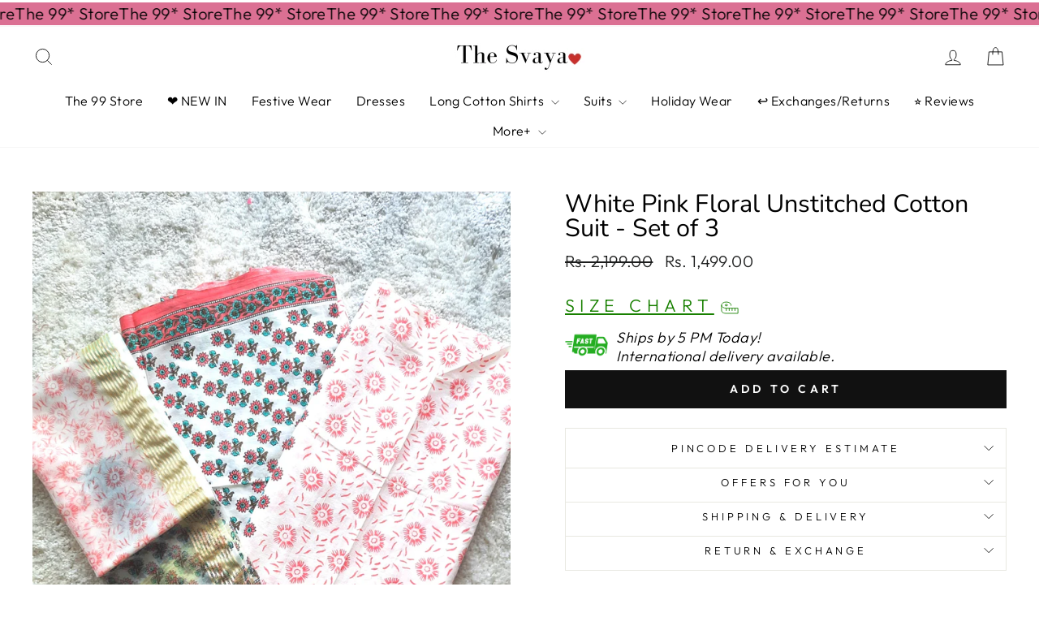

--- FILE ---
content_type: text/html; charset=utf-8
request_url: https://thesvaya.com/collections/fabrics/products/white-pink-floral-unstitched-cotton-suit-set-of-3
body_size: 61376
content:
<!doctype html>
<html class="no-js" lang="en" dir="ltr">
<head>
<script src='https://d24sh1msnqkirc.cloudfront.net/shopflo.bundle.js' async></script><meta charset="utf-8">
  <meta http-equiv="X-UA-Compatible" content="IE=edge,chrome=1">
  <meta name="viewport" content="width=device-width,initial-scale=1">
  <meta name="theme-color" content="#111111">
  <link rel="canonical" href="https://thesvaya.com/products/white-pink-floral-unstitched-cotton-suit-set-of-3">
  
  <link rel="preconnect" href="https://cdn.shopify.com" crossorigin>
  <link rel="preconnect" href="https://fonts.shopifycdn.com" crossorigin>
  <link rel="dns-prefetch" href="https://productreviews.shopifycdn.com">
  <link rel="dns-prefetch" href="https://ajax.googleapis.com">
  <link rel="dns-prefetch" href="https://maps.googleapis.com">
  <link rel="dns-prefetch" href="https://maps.gstatic.com"><link rel="shortcut icon" href="//thesvaya.com/cdn/shop/files/Heart_32x32.png?v=1613729099" type="image/png" /><title>White Pink Floral Unstitched Cotton Suit - Set of 3
&ndash; The Svaya
</title>
<meta name="description" content="Material:Kurta: CottonDupatta: OrganzaBottoms: Cotton Kurta Fabric : 2.5 Mtr; Width : 44&quot;Bottom Fabric : 2.5 Mtr; Width: 44&quot;Dupatta: Length- 2.25 Mtr; Width: 40&quot;"><meta property="og:site_name" content="The Svaya">
  <meta property="og:url" content="https://thesvaya.com/products/white-pink-floral-unstitched-cotton-suit-set-of-3">
  <meta property="og:title" content="White Pink Floral Unstitched Cotton Suit  - Set of 3">
  <meta property="og:type" content="product">
  <meta property="og:description" content="Material:Kurta: CottonDupatta: OrganzaBottoms: Cotton Kurta Fabric : 2.5 Mtr; Width : 44&quot;Bottom Fabric : 2.5 Mtr; Width: 44&quot;Dupatta: Length- 2.25 Mtr; Width: 40&quot;"><meta property="og:image" content="http://thesvaya.com/cdn/shop/products/White-Pink-Floral-Unstitched-Cotton-Suit-set-of-3.webp?v=1751100795">
    <meta property="og:image:secure_url" content="https://thesvaya.com/cdn/shop/products/White-Pink-Floral-Unstitched-Cotton-Suit-set-of-3.webp?v=1751100795">
    <meta property="og:image:width" content="1200">
    <meta property="og:image:height" content="1500"><meta name="twitter:site" content="@thesvaya">
  <meta name="twitter:card" content="summary_large_image">
  <meta name="twitter:title" content="White Pink Floral Unstitched Cotton Suit  - Set of 3">
  <meta name="twitter:description" content="Material:Kurta: CottonDupatta: OrganzaBottoms: Cotton Kurta Fabric : 2.5 Mtr; Width : 44&quot;Bottom Fabric : 2.5 Mtr; Width: 44&quot;Dupatta: Length- 2.25 Mtr; Width: 40&quot;">
<style data-shopify>@font-face {
  font-family: Nunito;
  font-weight: 400;
  font-style: normal;
  font-display: swap;
  src: url("//thesvaya.com/cdn/fonts/nunito/nunito_n4.fc49103dc396b42cae9460289072d384b6c6eb63.woff2") format("woff2"),
       url("//thesvaya.com/cdn/fonts/nunito/nunito_n4.5d26d13beeac3116db2479e64986cdeea4c8fbdd.woff") format("woff");
}

  @font-face {
  font-family: Outfit;
  font-weight: 300;
  font-style: normal;
  font-display: swap;
  src: url("//thesvaya.com/cdn/fonts/outfit/outfit_n3.8c97ae4c4fac7c2ea467a6dc784857f4de7e0e37.woff2") format("woff2"),
       url("//thesvaya.com/cdn/fonts/outfit/outfit_n3.b50a189ccde91f9bceee88f207c18c09f0b62a7b.woff") format("woff");
}


  @font-face {
  font-family: Outfit;
  font-weight: 600;
  font-style: normal;
  font-display: swap;
  src: url("//thesvaya.com/cdn/fonts/outfit/outfit_n6.dfcbaa80187851df2e8384061616a8eaa1702fdc.woff2") format("woff2"),
       url("//thesvaya.com/cdn/fonts/outfit/outfit_n6.88384e9fc3e36038624caccb938f24ea8008a91d.woff") format("woff");
}

  
  
</style><link href="//thesvaya.com/cdn/shop/t/12/assets/theme.css?v=9938038387501440361733411837" rel="stylesheet" type="text/css" media="all" />
<style data-shopify>:root {
    --typeHeaderPrimary: Nunito;
    --typeHeaderFallback: sans-serif;
    --typeHeaderSize: 36px;
    --typeHeaderWeight: 400;
    --typeHeaderLineHeight: 1;
    --typeHeaderSpacing: 0.0em;

    --typeBasePrimary:Outfit;
    --typeBaseFallback:sans-serif;
    --typeBaseSize: 18px;
    --typeBaseWeight: 300;
    --typeBaseSpacing: 0.025em;
    --typeBaseLineHeight: 1.4;
    --typeBaselineHeightMinus01: 1.3;

    --typeCollectionTitle: 20px;

    --iconWeight: 2px;
    --iconLinecaps: miter;

    
        --buttonRadius: 0;
    

    --colorGridOverlayOpacity: 0.1;
    }

    .placeholder-content {
    background-image: linear-gradient(100deg, #ffffff 40%, #f7f7f7 63%, #ffffff 79%);
    }</style><script>
    document.documentElement.className = document.documentElement.className.replace('no-js', 'js');

    window.theme = window.theme || {};
    theme.routes = {
      home: "/",
      cart: "/cart.js",
      cartPage: "/cart",
      cartAdd: "/cart/add.js",
      cartChange: "/cart/change.js",
      search: "/search",
      predictiveSearch: "/search/suggest"
    };
    theme.strings = {
      soldOut: "Sold Out",
      unavailable: "Unavailable",
      inStockLabel: "In stock, ready to ship",
      oneStockLabel: "Low stock - [count] item left",
      otherStockLabel: "Low stock - [count] items left",
      willNotShipUntil: "Ready to ship [date]",
      willBeInStockAfter: "Back in stock [date]",
      waitingForStock: "Inventory on the way",
      savePrice: "Save [saved_amount]",
      cartEmpty: "Your cart is currently empty.",
      cartTermsConfirmation: "You must agree with the terms and conditions of sales to check out",
      searchCollections: "Collections",
      searchPages: "Pages",
      searchArticles: "Articles",
      productFrom: "from ",
      maxQuantity: "You can only have [quantity] of [title] in your cart."
    };
    theme.settings = {
      cartType: "page",
      isCustomerTemplate: false,
      moneyFormat: "Rs. {{amount}}",
      saveType: "percent",
      productImageSize: "natural",
      productImageCover: false,
      predictiveSearch: true,
      predictiveSearchType: null,
      predictiveSearchVendor: false,
      predictiveSearchPrice: false,
      quickView: false,
      themeName: 'Impulse',
      themeVersion: "7.3.4"
    };
  </script>

  <script>window.performance && window.performance.mark && window.performance.mark('shopify.content_for_header.start');</script><meta name="google-site-verification" content="CCQDyioMl_iyCwhwPl1ufOW1xOM-fQACXCpsWnWj4SU">
<meta name="google-site-verification" content="3MpVpg9Wjy5vQem06EemeNvMA1TpINPfH75mg-91i-c">
<meta id="shopify-digital-wallet" name="shopify-digital-wallet" content="/30633361547/digital_wallets/dialog">
<link rel="alternate" type="application/json+oembed" href="https://thesvaya.com/products/white-pink-floral-unstitched-cotton-suit-set-of-3.oembed">
<script async="async" src="/checkouts/internal/preloads.js?locale=en-IN"></script>
<script id="shopify-features" type="application/json">{"accessToken":"4466ae8ac424a9e91d3f0bbea5dadd5d","betas":["rich-media-storefront-analytics"],"domain":"thesvaya.com","predictiveSearch":true,"shopId":30633361547,"locale":"en"}</script>
<script>var Shopify = Shopify || {};
Shopify.shop = "the-svaya.myshopify.com";
Shopify.locale = "en";
Shopify.currency = {"active":"INR","rate":"1.0"};
Shopify.country = "IN";
Shopify.theme = {"name":"Shopflo X TheSvaya ~ 01.12.2023","id":138140745951,"schema_name":"Impulse","schema_version":"7.3.4","theme_store_id":857,"role":"main"};
Shopify.theme.handle = "null";
Shopify.theme.style = {"id":null,"handle":null};
Shopify.cdnHost = "thesvaya.com/cdn";
Shopify.routes = Shopify.routes || {};
Shopify.routes.root = "/";</script>
<script type="module">!function(o){(o.Shopify=o.Shopify||{}).modules=!0}(window);</script>
<script>!function(o){function n(){var o=[];function n(){o.push(Array.prototype.slice.apply(arguments))}return n.q=o,n}var t=o.Shopify=o.Shopify||{};t.loadFeatures=n(),t.autoloadFeatures=n()}(window);</script>
<script id="shop-js-analytics" type="application/json">{"pageType":"product"}</script>
<script defer="defer" async type="module" src="//thesvaya.com/cdn/shopifycloud/shop-js/modules/v2/client.init-shop-cart-sync_COMZFrEa.en.esm.js"></script>
<script defer="defer" async type="module" src="//thesvaya.com/cdn/shopifycloud/shop-js/modules/v2/chunk.common_CdXrxk3f.esm.js"></script>
<script type="module">
  await import("//thesvaya.com/cdn/shopifycloud/shop-js/modules/v2/client.init-shop-cart-sync_COMZFrEa.en.esm.js");
await import("//thesvaya.com/cdn/shopifycloud/shop-js/modules/v2/chunk.common_CdXrxk3f.esm.js");

  window.Shopify.SignInWithShop?.initShopCartSync?.({"fedCMEnabled":true,"windoidEnabled":true});

</script>
<script>(function() {
  var isLoaded = false;
  function asyncLoad() {
    if (isLoaded) return;
    isLoaded = true;
    var urls = ["https:\/\/cdn.jsdelivr.net\/gh\/apphq\/slidecart-dist@master\/slidecarthq-forward.js?4\u0026shop=the-svaya.myshopify.com","https:\/\/cloudsearch-1f874.kxcdn.com\/shopify.js?srp=\/a\/search\u0026filtersEnabled=1\u0026shop=the-svaya.myshopify.com","https:\/\/api.interakt.ai\/v1\/app\/shopify\/widget\/?org_id=a502a34e-d637-41b8-9367-166dc0b55968\u0026widget-token=LyfYPj0JipsN3Jk3EUVKujczC0rND1VV\u0026shop=the-svaya.myshopify.com"];
    for (var i = 0; i < urls.length; i++) {
      var s = document.createElement('script');
      s.type = 'text/javascript';
      s.async = true;
      s.src = urls[i];
      var x = document.getElementsByTagName('script')[0];
      x.parentNode.insertBefore(s, x);
    }
  };
  if(window.attachEvent) {
    window.attachEvent('onload', asyncLoad);
  } else {
    window.addEventListener('load', asyncLoad, false);
  }
})();</script>
<script id="__st">var __st={"a":30633361547,"offset":19800,"reqid":"e666c891-59bf-47b2-a361-aa088daf70cd-1763509317","pageurl":"thesvaya.com\/collections\/fabrics\/products\/white-pink-floral-unstitched-cotton-suit-set-of-3","u":"e8add08b9eec","p":"product","rtyp":"product","rid":8020928200927};</script>
<script>window.ShopifyPaypalV4VisibilityTracking = true;</script>
<script id="captcha-bootstrap">!function(){'use strict';const t='contact',e='account',n='new_comment',o=[[t,t],['blogs',n],['comments',n],[t,'customer']],c=[[e,'customer_login'],[e,'guest_login'],[e,'recover_customer_password'],[e,'create_customer']],r=t=>t.map((([t,e])=>`form[action*='/${t}']:not([data-nocaptcha='true']) input[name='form_type'][value='${e}']`)).join(','),a=t=>()=>t?[...document.querySelectorAll(t)].map((t=>t.form)):[];function s(){const t=[...o],e=r(t);return a(e)}const i='password',u='form_key',d=['recaptcha-v3-token','g-recaptcha-response','h-captcha-response',i],f=()=>{try{return window.sessionStorage}catch{return}},m='__shopify_v',_=t=>t.elements[u];function p(t,e,n=!1){try{const o=window.sessionStorage,c=JSON.parse(o.getItem(e)),{data:r}=function(t){const{data:e,action:n}=t;return t[m]||n?{data:e,action:n}:{data:t,action:n}}(c);for(const[e,n]of Object.entries(r))t.elements[e]&&(t.elements[e].value=n);n&&o.removeItem(e)}catch(o){console.error('form repopulation failed',{error:o})}}const l='form_type',E='cptcha';function T(t){t.dataset[E]=!0}const w=window,h=w.document,L='Shopify',v='ce_forms',y='captcha';let A=!1;((t,e)=>{const n=(g='f06e6c50-85a8-45c8-87d0-21a2b65856fe',I='https://cdn.shopify.com/shopifycloud/storefront-forms-hcaptcha/ce_storefront_forms_captcha_hcaptcha.v1.5.2.iife.js',D={infoText:'Protected by hCaptcha',privacyText:'Privacy',termsText:'Terms'},(t,e,n)=>{const o=w[L][v],c=o.bindForm;if(c)return c(t,g,e,D).then(n);var r;o.q.push([[t,g,e,D],n]),r=I,A||(h.body.append(Object.assign(h.createElement('script'),{id:'captcha-provider',async:!0,src:r})),A=!0)});var g,I,D;w[L]=w[L]||{},w[L][v]=w[L][v]||{},w[L][v].q=[],w[L][y]=w[L][y]||{},w[L][y].protect=function(t,e){n(t,void 0,e),T(t)},Object.freeze(w[L][y]),function(t,e,n,w,h,L){const[v,y,A,g]=function(t,e,n){const i=e?o:[],u=t?c:[],d=[...i,...u],f=r(d),m=r(i),_=r(d.filter((([t,e])=>n.includes(e))));return[a(f),a(m),a(_),s()]}(w,h,L),I=t=>{const e=t.target;return e instanceof HTMLFormElement?e:e&&e.form},D=t=>v().includes(t);t.addEventListener('submit',(t=>{const e=I(t);if(!e)return;const n=D(e)&&!e.dataset.hcaptchaBound&&!e.dataset.recaptchaBound,o=_(e),c=g().includes(e)&&(!o||!o.value);(n||c)&&t.preventDefault(),c&&!n&&(function(t){try{if(!f())return;!function(t){const e=f();if(!e)return;const n=_(t);if(!n)return;const o=n.value;o&&e.removeItem(o)}(t);const e=Array.from(Array(32),(()=>Math.random().toString(36)[2])).join('');!function(t,e){_(t)||t.append(Object.assign(document.createElement('input'),{type:'hidden',name:u})),t.elements[u].value=e}(t,e),function(t,e){const n=f();if(!n)return;const o=[...t.querySelectorAll(`input[type='${i}']`)].map((({name:t})=>t)),c=[...d,...o],r={};for(const[a,s]of new FormData(t).entries())c.includes(a)||(r[a]=s);n.setItem(e,JSON.stringify({[m]:1,action:t.action,data:r}))}(t,e)}catch(e){console.error('failed to persist form',e)}}(e),e.submit())}));const S=(t,e)=>{t&&!t.dataset[E]&&(n(t,e.some((e=>e===t))),T(t))};for(const o of['focusin','change'])t.addEventListener(o,(t=>{const e=I(t);D(e)&&S(e,y())}));const B=e.get('form_key'),M=e.get(l),P=B&&M;t.addEventListener('DOMContentLoaded',(()=>{const t=y();if(P)for(const e of t)e.elements[l].value===M&&p(e,B);[...new Set([...A(),...v().filter((t=>'true'===t.dataset.shopifyCaptcha))])].forEach((e=>S(e,t)))}))}(h,new URLSearchParams(w.location.search),n,t,e,['guest_login'])})(!0,!1)}();</script>
<script integrity="sha256-52AcMU7V7pcBOXWImdc/TAGTFKeNjmkeM1Pvks/DTgc=" data-source-attribution="shopify.loadfeatures" defer="defer" src="//thesvaya.com/cdn/shopifycloud/storefront/assets/storefront/load_feature-81c60534.js" crossorigin="anonymous"></script>
<script data-source-attribution="shopify.dynamic_checkout.dynamic.init">var Shopify=Shopify||{};Shopify.PaymentButton=Shopify.PaymentButton||{isStorefrontPortableWallets:!0,init:function(){window.Shopify.PaymentButton.init=function(){};var t=document.createElement("script");t.src="https://thesvaya.com/cdn/shopifycloud/portable-wallets/latest/portable-wallets.en.js",t.type="module",document.head.appendChild(t)}};
</script>
<script data-source-attribution="shopify.dynamic_checkout.buyer_consent">
  function portableWalletsHideBuyerConsent(e){var t=document.getElementById("shopify-buyer-consent"),n=document.getElementById("shopify-subscription-policy-button");t&&n&&(t.classList.add("hidden"),t.setAttribute("aria-hidden","true"),n.removeEventListener("click",e))}function portableWalletsShowBuyerConsent(e){var t=document.getElementById("shopify-buyer-consent"),n=document.getElementById("shopify-subscription-policy-button");t&&n&&(t.classList.remove("hidden"),t.removeAttribute("aria-hidden"),n.addEventListener("click",e))}window.Shopify?.PaymentButton&&(window.Shopify.PaymentButton.hideBuyerConsent=portableWalletsHideBuyerConsent,window.Shopify.PaymentButton.showBuyerConsent=portableWalletsShowBuyerConsent);
</script>
<script data-source-attribution="shopify.dynamic_checkout.cart.bootstrap">document.addEventListener("DOMContentLoaded",(function(){function t(){return document.querySelector("shopify-accelerated-checkout-cart, shopify-accelerated-checkout")}if(t())Shopify.PaymentButton.init();else{new MutationObserver((function(e,n){t()&&(Shopify.PaymentButton.init(),n.disconnect())})).observe(document.body,{childList:!0,subtree:!0})}}));
</script>

<script>window.performance && window.performance.mark && window.performance.mark('shopify.content_for_header.end');</script>



  <script src="//thesvaya.com/cdn/shop/t/12/assets/vendor-scripts-v11.js" defer="defer"></script>
  <script src='https://bridge.shopflo.com/js/shopflo.bundle.js' async></script><script src="//thesvaya.com/cdn/shop/t/12/assets/theme.js?v=137436199022560166481701405992" defer="defer"></script>
<script>window.is_hulkpo_installed=true</script>

<!-- BEGIN app block: shopify://apps/xcloud-search-product-filter/blocks/cloudsearch_opt/8ddbd0bf-e311-492e-ab28-69d0ad268fac --><!-- END app block --><!-- BEGIN app block: shopify://apps/judge-me-reviews/blocks/judgeme_core/61ccd3b1-a9f2-4160-9fe9-4fec8413e5d8 --><!-- Start of Judge.me Core -->




<link rel="dns-prefetch" href="https://cdnwidget.judge.me">
<link rel="dns-prefetch" href="https://cdn.judge.me">
<link rel="dns-prefetch" href="https://cdn1.judge.me">
<link rel="dns-prefetch" href="https://api.judge.me">

<script data-cfasync='false' class='jdgm-settings-script'>window.jdgmSettings={"pagination":5,"disable_web_reviews":false,"badge_no_review_text":"No reviews","badge_n_reviews_text":"{{ n }} review/reviews","badge_star_color":"#ffdf00","hide_badge_preview_if_no_reviews":true,"badge_hide_text":false,"enforce_center_preview_badge":false,"widget_title":"Product Reviews","widget_open_form_text":"Write a review","widget_close_form_text":"Cancel review","widget_refresh_page_text":"Refresh page","widget_summary_text":"Based on {{ number_of_reviews }} review/reviews","widget_no_review_text":"Be the first to write a review","widget_name_field_text":"Name","widget_verified_name_field_text":"Verified Name (public)","widget_name_placeholder_text":"Enter your name (public)","widget_required_field_error_text":"This field is required.","widget_email_field_text":"Email","widget_verified_email_field_text":"Verified Email (private, can not be edited)","widget_email_placeholder_text":"Enter your email (private)","widget_email_field_error_text":"Please enter a valid email address.","widget_rating_field_text":"Rating","widget_review_title_field_text":"Review Title","widget_review_title_placeholder_text":"Give your review a title","widget_review_body_field_text":"Review","widget_review_body_placeholder_text":"Write your comments here","widget_pictures_field_text":"Picture/Video (optional)","widget_submit_review_text":"Submit Review","widget_submit_verified_review_text":"Submit Verified Review","widget_submit_success_msg_with_auto_publish":"Thank you! Please refresh the page in a few moments to see your review. You can remove or edit your review by logging into \u003ca href='https://judge.me/login' target='_blank' rel='nofollow noopener'\u003eJudge.me\u003c/a\u003e","widget_submit_success_msg_no_auto_publish":"Thank you! Your review will be published as soon as it is approved by the shop admin. You can remove or edit your review by logging into \u003ca href='https://judge.me/login' target='_blank' rel='nofollow noopener'\u003eJudge.me\u003c/a\u003e","widget_show_default_reviews_out_of_total_text":"Showing {{ n_reviews_shown }} out of {{ n_reviews }} reviews.","widget_show_all_link_text":"Show all","widget_show_less_link_text":"Show less","widget_author_said_text":"{{ reviewer_name }} said:","widget_days_text":"{{ n }} days ago","widget_weeks_text":"{{ n }} week/weeks ago","widget_months_text":"{{ n }} month/months ago","widget_years_text":"{{ n }} year/years ago","widget_yesterday_text":"Yesterday","widget_today_text":"Today","widget_replied_text":"\u003e\u003e {{ shop_name }} replied:","widget_read_more_text":"Read more","widget_reviewer_name_as_initial":"last_initial","widget_rating_filter_see_all_text":"See all reviews","widget_sorting_most_recent_text":"Most Recent","widget_sorting_highest_rating_text":"Highest Rating","widget_sorting_lowest_rating_text":"Lowest Rating","widget_sorting_with_pictures_text":"Only Pictures","widget_sorting_most_helpful_text":"Most Helpful","widget_open_question_form_text":"Ask a question","widget_reviews_subtab_text":"Reviews","widget_questions_subtab_text":"Questions","widget_question_label_text":"Question","widget_answer_label_text":"Answer","widget_question_placeholder_text":"Write your question here","widget_submit_question_text":"Submit Question","widget_question_submit_success_text":"Thank you for your question! We will notify you once it gets answered.","widget_star_color":"#ffdf00","verified_badge_text":"Verified","verified_badge_placement":"left-of-reviewer-name","widget_review_max_height":2,"widget_hide_border":false,"widget_social_share":false,"widget_thumb":false,"widget_review_location_show":false,"widget_location_format":"country_iso_code","all_reviews_include_out_of_store_products":true,"all_reviews_out_of_store_text":"(out of store)","all_reviews_product_name_prefix_text":"about","enable_review_pictures":true,"enable_question_anwser":false,"widget_theme":"leex","review_date_format":"timestamp","default_sort_method":"pictures-first","widget_product_reviews_subtab_text":"Product Reviews","widget_shop_reviews_subtab_text":"Shop Reviews","widget_write_a_store_review_text":"Write a Store Review","widget_sorting_pictures_first_text":"Pictures First","floating_tab_button_name":"★ Judge.me Reviews","floating_tab_title":"Let customers speak for us","floating_tab_url":"","floating_tab_url_enabled":false,"all_reviews_text_badge_text":"Customers rate us {{ shop.metafields.judgeme.all_reviews_rating | round: 1 }}/5 based on {{ shop.metafields.judgeme.all_reviews_count }} reviews.","all_reviews_text_badge_text_branded_style":"{{ shop.metafields.judgeme.all_reviews_rating | round: 1 }} out of 5 stars based on {{ shop.metafields.judgeme.all_reviews_count }} reviews","all_reviews_text_badge_url":"","featured_carousel_title":"TheSvaya","featured_carousel_count_text":"Trusted by over 10,000 women!","featured_carousel_url":"","featured_carousel_autoslide_interval":20,"featured_carousel_arrows_on_the_sides":true,"verified_count_badge_url":"","widget_star_use_custom_color":true,"picture_reminder_submit_button":"Upload Pictures","enable_review_videos":true,"mute_video_by_default":true,"widget_sorting_videos_first_text":"Videos First","widget_review_pending_text":"Pending","featured_carousel_items_for_large_screen":1,"remove_microdata_snippet":false,"preview_badge_no_question_text":"No questions","preview_badge_n_question_text":"{{ number_of_questions }} question/questions","remove_judgeme_branding":true,"widget_search_bar_placeholder":"Search reviews","widget_sorting_verified_only_text":"Verified only","featured_carousel_theme":"aligned","featured_carousel_show_title":false,"featured_carousel_show_body":false,"featured_carousel_show_date":false,"featured_carousel_more_reviews_button_text":"Read more reviews","featured_carousel_view_product_button_text":"View product","all_reviews_page_load_more_text":"Load More Reviews","widget_public_name_text":"displayed publicly like","default_reviewer_name_has_non_latin":true,"widget_reviewer_anonymous":"Anonymous","medals_widget_title":"Judge.me Review Medals","widget_invalid_yt_video_url_error_text":"Not a YouTube video URL","widget_max_length_field_error_text":"Please enter no more than {0} characters.","widget_verified_by_shop_text":"Verified by Shop","widget_show_photo_gallery":true,"widget_load_with_code_splitting":true,"widget_ugc_title":"Made by us, Shared by you","widget_ugc_subtitle":"Tag us to see your picture featured in our page","widget_ugc_arrows_color":"#ffffff","widget_ugc_primary_button_text":"Buy Now","widget_ugc_secondary_button_text":"Load More","widget_ugc_reviews_button_text":"View Reviews","widget_ugc_reviews_button_link_to":"store-product-page","widget_ugc_show_post_date":false,"widget_summary_average_rating_text":"{{ average_rating }} out of 5","widget_media_grid_title":"Customer photos \u0026 videos","widget_media_grid_see_more_text":"See more","widget_show_product_medals":false,"widget_verified_by_judgeme_text":"Verified by Judge.me","widget_verified_by_judgeme_text_in_store_medals":"Verified by Judge.me","widget_media_field_exceed_quantity_message":"Sorry, we can only accept {{ max_media }} for one review.","widget_media_field_exceed_limit_message":"{{ file_name }} is too large, please select a {{ media_type }} less than {{ size_limit }}MB.","widget_review_submitted_text":"Review Submitted!","widget_question_submitted_text":"Question Submitted!","widget_close_form_text_question":"Cancel","widget_write_your_answer_here_text":"Write your answer here","widget_enabled_branded_link":true,"widget_show_collected_by_judgeme":true,"widget_collected_by_judgeme_text":"collected by Judge.me","widget_pagination_type":"load_more","widget_load_more_text":"Load More","widget_full_review_text":"Full Review","widget_read_more_reviews_text":"Read More Reviews","widget_read_questions_text":"Read Questions","widget_questions_and_answers_text":"Questions \u0026 Answers","widget_verified_by_text":"Verified by","widget_number_of_reviews_text":"{{ number_of_reviews }} reviews","widget_back_button_text":"Back","widget_next_button_text":"Next","widget_custom_forms_filter_button":"Filters","custom_forms_style":"vertical","how_reviews_are_collected":"How reviews are collected?","widget_gdpr_statement":"How we use your data: We’ll only contact you about the review you left, and only if necessary. By submitting your review, you agree to Judge.me’s \u003ca href='https://judge.me/terms' target='_blank' rel='nofollow noopener'\u003eterms\u003c/a\u003e, \u003ca href='https://judge.me/privacy' target='_blank' rel='nofollow noopener'\u003eprivacy\u003c/a\u003e and \u003ca href='https://judge.me/content-policy' target='_blank' rel='nofollow noopener'\u003econtent\u003c/a\u003e policies.","review_snippet_widget_round_border_style":true,"review_snippet_widget_card_color":"#FFFFFF","review_snippet_widget_slider_arrows_background_color":"#FFFFFF","review_snippet_widget_slider_arrows_color":"#000000","review_snippet_widget_star_color":"#339999","preview_badge_collection_page_install_preference":true,"preview_badge_home_page_install_preference":true,"preview_badge_product_page_install_preference":true,"review_carousel_install_preference":true,"review_widget_best_location":true,"platform":"shopify","branding_url":"https://judge.me/reviews/the-svaya.myshopify.com","branding_text":"Powered by Judge.me","locale":"en","reply_name":"The Svaya","widget_version":"3.0","footer":true,"autopublish":true,"review_dates":false,"enable_custom_form":false,"shop_use_review_site":true,"can_be_branded":false};</script> <style class='jdgm-settings-style'>.jdgm-xx{left:0}:root{--jdgm-primary-color:#399;--jdgm-secondary-color:rgba(51,153,153,0.1);--jdgm-star-color:#ffdf00;--jdgm-write-review-text-color:white;--jdgm-write-review-bg-color:#339999;--jdgm-paginate-color:#399;--jdgm-border-radius:0;--jdgm-reviewer-name-color:#339999}.jdgm-histogram__bar-content{background-color:#399}.jdgm-rev[data-verified-buyer=true] .jdgm-rev__icon.jdgm-rev__icon:after,.jdgm-rev__buyer-badge.jdgm-rev__buyer-badge{color:white;background-color:#399}.jdgm-review-widget--small .jdgm-gallery.jdgm-gallery .jdgm-gallery__thumbnail-link:nth-child(8) .jdgm-gallery__thumbnail-wrapper.jdgm-gallery__thumbnail-wrapper:before{content:"See more"}@media only screen and (min-width: 768px){.jdgm-gallery.jdgm-gallery .jdgm-gallery__thumbnail-link:nth-child(8) .jdgm-gallery__thumbnail-wrapper.jdgm-gallery__thumbnail-wrapper:before{content:"See more"}}.jdgm-preview-badge .jdgm-star.jdgm-star{color:#ffdf00}.jdgm-prev-badge[data-average-rating='0.00']{display:none !important}.jdgm-rev .jdgm-rev__timestamp,.jdgm-quest .jdgm-rev__timestamp,.jdgm-carousel-item__timestamp{display:none !important}.jdgm-author-fullname{display:none !important}.jdgm-author-all-initials{display:none !important}.jdgm-rev-widg__title{visibility:hidden}.jdgm-rev-widg__summary-text{visibility:hidden}.jdgm-prev-badge__text{visibility:hidden}.jdgm-rev__replier:before{content:'The Svaya'}.jdgm-rev__prod-link-prefix:before{content:'about'}.jdgm-rev__out-of-store-text:before{content:'(out of store)'}@media only screen and (min-width: 768px){.jdgm-rev__pics .jdgm-rev_all-rev-page-picture-separator,.jdgm-rev__pics .jdgm-rev__product-picture{display:none}}@media only screen and (max-width: 768px){.jdgm-rev__pics .jdgm-rev_all-rev-page-picture-separator,.jdgm-rev__pics .jdgm-rev__product-picture{display:none}}.jdgm-verified-count-badget[data-from-snippet="true"]{display:none !important}.jdgm-all-reviews-text[data-from-snippet="true"]{display:none !important}.jdgm-medals-section[data-from-snippet="true"]{display:none !important}.jdgm-ugc-media-wrapper[data-from-snippet="true"]{display:none !important}.jdgm-review-snippet-widget .jdgm-rev-snippet-widget__cards-container .jdgm-rev-snippet-card{border-radius:8px;background:#fff}.jdgm-review-snippet-widget .jdgm-rev-snippet-widget__cards-container .jdgm-rev-snippet-card__rev-rating .jdgm-star{color:#399}.jdgm-review-snippet-widget .jdgm-rev-snippet-widget__prev-btn,.jdgm-review-snippet-widget .jdgm-rev-snippet-widget__next-btn{border-radius:50%;background:#fff}.jdgm-review-snippet-widget .jdgm-rev-snippet-widget__prev-btn>svg,.jdgm-review-snippet-widget .jdgm-rev-snippet-widget__next-btn>svg{fill:#000}.jdgm-full-rev-modal.rev-snippet-widget .jm-mfp-container .jm-mfp-content,.jdgm-full-rev-modal.rev-snippet-widget .jm-mfp-container .jdgm-full-rev__icon,.jdgm-full-rev-modal.rev-snippet-widget .jm-mfp-container .jdgm-full-rev__pic-img,.jdgm-full-rev-modal.rev-snippet-widget .jm-mfp-container .jdgm-full-rev__reply{border-radius:8px}.jdgm-full-rev-modal.rev-snippet-widget .jm-mfp-container .jdgm-full-rev[data-verified-buyer="true"] .jdgm-full-rev__icon::after{border-radius:8px}.jdgm-full-rev-modal.rev-snippet-widget .jm-mfp-container .jdgm-full-rev .jdgm-rev__buyer-badge{border-radius:calc( 8px / 2 )}.jdgm-full-rev-modal.rev-snippet-widget .jm-mfp-container .jdgm-full-rev .jdgm-full-rev__replier::before{content:'The Svaya'}.jdgm-full-rev-modal.rev-snippet-widget .jm-mfp-container .jdgm-full-rev .jdgm-full-rev__product-button{border-radius:calc( 8px * 6 )}
</style> <style class='jdgm-settings-style'></style> <script data-cfasync="false" type="text/javascript" async src="https://cdn.judge.me/shopify_v2/leex.js" id="judgeme_widget_leex_js"></script>
<link id="judgeme_widget_leex_css" rel="stylesheet" type="text/css" media="nope!" onload="this.media='all'" href="https://cdn.judge.me/widget_v3/theme/leex.css">

  
  
  
  <style class='jdgm-miracle-styles'>
  @-webkit-keyframes jdgm-spin{0%{-webkit-transform:rotate(0deg);-ms-transform:rotate(0deg);transform:rotate(0deg)}100%{-webkit-transform:rotate(359deg);-ms-transform:rotate(359deg);transform:rotate(359deg)}}@keyframes jdgm-spin{0%{-webkit-transform:rotate(0deg);-ms-transform:rotate(0deg);transform:rotate(0deg)}100%{-webkit-transform:rotate(359deg);-ms-transform:rotate(359deg);transform:rotate(359deg)}}@font-face{font-family:'JudgemeStar';src:url("[data-uri]") format("woff");font-weight:normal;font-style:normal}.jdgm-star{font-family:'JudgemeStar';display:inline !important;text-decoration:none !important;padding:0 4px 0 0 !important;margin:0 !important;font-weight:bold;opacity:1;-webkit-font-smoothing:antialiased;-moz-osx-font-smoothing:grayscale}.jdgm-star:hover{opacity:1}.jdgm-star:last-of-type{padding:0 !important}.jdgm-star.jdgm--on:before{content:"\e000"}.jdgm-star.jdgm--off:before{content:"\e001"}.jdgm-star.jdgm--half:before{content:"\e002"}.jdgm-widget *{margin:0;line-height:1.4;-webkit-box-sizing:border-box;-moz-box-sizing:border-box;box-sizing:border-box;-webkit-overflow-scrolling:touch}.jdgm-hidden{display:none !important;visibility:hidden !important}.jdgm-temp-hidden{display:none}.jdgm-spinner{width:40px;height:40px;margin:auto;border-radius:50%;border-top:2px solid #eee;border-right:2px solid #eee;border-bottom:2px solid #eee;border-left:2px solid #ccc;-webkit-animation:jdgm-spin 0.8s infinite linear;animation:jdgm-spin 0.8s infinite linear}.jdgm-prev-badge{display:block !important}

</style>


  
  
   


<script data-cfasync='false' class='jdgm-script'>
!function(e){window.jdgm=window.jdgm||{},jdgm.CDN_HOST="https://cdnwidget.judge.me/",jdgm.API_HOST="https://api.judge.me/",jdgm.CDN_BASE_URL="https://cdn.shopify.com/extensions/019a9793-7a5c-7027-bae4-c79771650ffb/judgeme-extensions-218/assets/",
jdgm.docReady=function(d){(e.attachEvent?"complete"===e.readyState:"loading"!==e.readyState)?
setTimeout(d,0):e.addEventListener("DOMContentLoaded",d)},jdgm.loadCSS=function(d,t,o,a){
!o&&jdgm.loadCSS.requestedUrls.indexOf(d)>=0||(jdgm.loadCSS.requestedUrls.push(d),
(a=e.createElement("link")).rel="stylesheet",a.class="jdgm-stylesheet",a.media="nope!",
a.href=d,a.onload=function(){this.media="all",t&&setTimeout(t)},e.body.appendChild(a))},
jdgm.loadCSS.requestedUrls=[],jdgm.loadJS=function(e,d){var t=new XMLHttpRequest;
t.onreadystatechange=function(){4===t.readyState&&(Function(t.response)(),d&&d(t.response))},
t.open("GET",e),t.send()},jdgm.docReady((function(){(window.jdgmLoadCSS||e.querySelectorAll(
".jdgm-widget, .jdgm-all-reviews-page").length>0)&&(jdgmSettings.widget_load_with_code_splitting?
parseFloat(jdgmSettings.widget_version)>=3?jdgm.loadCSS(jdgm.CDN_HOST+"widget_v3/base.css"):
jdgm.loadCSS(jdgm.CDN_HOST+"widget/base.css"):jdgm.loadCSS(jdgm.CDN_HOST+"shopify_v2.css"),
jdgm.loadJS(jdgm.CDN_HOST+"loader.js"))}))}(document);
</script>
<noscript><link rel="stylesheet" type="text/css" media="all" href="https://cdnwidget.judge.me/shopify_v2.css"></noscript>

<!-- BEGIN app snippet: theme_fix_tags --><script>
  (function() {
    var jdgmThemeFixes = null;
    if (!jdgmThemeFixes) return;
    var thisThemeFix = jdgmThemeFixes[Shopify.theme.id];
    if (!thisThemeFix) return;

    if (thisThemeFix.html) {
      document.addEventListener("DOMContentLoaded", function() {
        var htmlDiv = document.createElement('div');
        htmlDiv.classList.add('jdgm-theme-fix-html');
        htmlDiv.innerHTML = thisThemeFix.html;
        document.body.append(htmlDiv);
      });
    };

    if (thisThemeFix.css) {
      var styleTag = document.createElement('style');
      styleTag.classList.add('jdgm-theme-fix-style');
      styleTag.innerHTML = thisThemeFix.css;
      document.head.append(styleTag);
    };

    if (thisThemeFix.js) {
      var scriptTag = document.createElement('script');
      scriptTag.classList.add('jdgm-theme-fix-script');
      scriptTag.innerHTML = thisThemeFix.js;
      document.head.append(scriptTag);
    };
  })();
</script>
<!-- END app snippet -->
<!-- End of Judge.me Core -->



<!-- END app block --><script src="https://cdn.shopify.com/extensions/019a7911-5138-7817-b12a-525c106ab1ba/cloudsearch-62/assets/shopify.js" type="text/javascript" defer="defer"></script>
<script src="https://cdn.shopify.com/extensions/019a9793-7a5c-7027-bae4-c79771650ffb/judgeme-extensions-218/assets/loader.js" type="text/javascript" defer="defer"></script>
<link href="https://monorail-edge.shopifysvc.com" rel="dns-prefetch">
<script>(function(){if ("sendBeacon" in navigator && "performance" in window) {try {var session_token_from_headers = performance.getEntriesByType('navigation')[0].serverTiming.find(x => x.name == '_s').description;} catch {var session_token_from_headers = undefined;}var session_cookie_matches = document.cookie.match(/_shopify_s=([^;]*)/);var session_token_from_cookie = session_cookie_matches && session_cookie_matches.length === 2 ? session_cookie_matches[1] : "";var session_token = session_token_from_headers || session_token_from_cookie || "";function handle_abandonment_event(e) {var entries = performance.getEntries().filter(function(entry) {return /monorail-edge.shopifysvc.com/.test(entry.name);});if (!window.abandonment_tracked && entries.length === 0) {window.abandonment_tracked = true;var currentMs = Date.now();var navigation_start = performance.timing.navigationStart;var payload = {shop_id: 30633361547,url: window.location.href,navigation_start,duration: currentMs - navigation_start,session_token,page_type: "product"};window.navigator.sendBeacon("https://monorail-edge.shopifysvc.com/v1/produce", JSON.stringify({schema_id: "online_store_buyer_site_abandonment/1.1",payload: payload,metadata: {event_created_at_ms: currentMs,event_sent_at_ms: currentMs}}));}}window.addEventListener('pagehide', handle_abandonment_event);}}());</script>
<script id="web-pixels-manager-setup">(function e(e,d,r,n,o){if(void 0===o&&(o={}),!Boolean(null===(a=null===(i=window.Shopify)||void 0===i?void 0:i.analytics)||void 0===a?void 0:a.replayQueue)){var i,a;window.Shopify=window.Shopify||{};var t=window.Shopify;t.analytics=t.analytics||{};var s=t.analytics;s.replayQueue=[],s.publish=function(e,d,r){return s.replayQueue.push([e,d,r]),!0};try{self.performance.mark("wpm:start")}catch(e){}var l=function(){var e={modern:/Edge?\/(1{2}[4-9]|1[2-9]\d|[2-9]\d{2}|\d{4,})\.\d+(\.\d+|)|Firefox\/(1{2}[4-9]|1[2-9]\d|[2-9]\d{2}|\d{4,})\.\d+(\.\d+|)|Chrom(ium|e)\/(9{2}|\d{3,})\.\d+(\.\d+|)|(Maci|X1{2}).+ Version\/(15\.\d+|(1[6-9]|[2-9]\d|\d{3,})\.\d+)([,.]\d+|)( \(\w+\)|)( Mobile\/\w+|) Safari\/|Chrome.+OPR\/(9{2}|\d{3,})\.\d+\.\d+|(CPU[ +]OS|iPhone[ +]OS|CPU[ +]iPhone|CPU IPhone OS|CPU iPad OS)[ +]+(15[._]\d+|(1[6-9]|[2-9]\d|\d{3,})[._]\d+)([._]\d+|)|Android:?[ /-](13[3-9]|1[4-9]\d|[2-9]\d{2}|\d{4,})(\.\d+|)(\.\d+|)|Android.+Firefox\/(13[5-9]|1[4-9]\d|[2-9]\d{2}|\d{4,})\.\d+(\.\d+|)|Android.+Chrom(ium|e)\/(13[3-9]|1[4-9]\d|[2-9]\d{2}|\d{4,})\.\d+(\.\d+|)|SamsungBrowser\/([2-9]\d|\d{3,})\.\d+/,legacy:/Edge?\/(1[6-9]|[2-9]\d|\d{3,})\.\d+(\.\d+|)|Firefox\/(5[4-9]|[6-9]\d|\d{3,})\.\d+(\.\d+|)|Chrom(ium|e)\/(5[1-9]|[6-9]\d|\d{3,})\.\d+(\.\d+|)([\d.]+$|.*Safari\/(?![\d.]+ Edge\/[\d.]+$))|(Maci|X1{2}).+ Version\/(10\.\d+|(1[1-9]|[2-9]\d|\d{3,})\.\d+)([,.]\d+|)( \(\w+\)|)( Mobile\/\w+|) Safari\/|Chrome.+OPR\/(3[89]|[4-9]\d|\d{3,})\.\d+\.\d+|(CPU[ +]OS|iPhone[ +]OS|CPU[ +]iPhone|CPU IPhone OS|CPU iPad OS)[ +]+(10[._]\d+|(1[1-9]|[2-9]\d|\d{3,})[._]\d+)([._]\d+|)|Android:?[ /-](13[3-9]|1[4-9]\d|[2-9]\d{2}|\d{4,})(\.\d+|)(\.\d+|)|Mobile Safari.+OPR\/([89]\d|\d{3,})\.\d+\.\d+|Android.+Firefox\/(13[5-9]|1[4-9]\d|[2-9]\d{2}|\d{4,})\.\d+(\.\d+|)|Android.+Chrom(ium|e)\/(13[3-9]|1[4-9]\d|[2-9]\d{2}|\d{4,})\.\d+(\.\d+|)|Android.+(UC? ?Browser|UCWEB|U3)[ /]?(15\.([5-9]|\d{2,})|(1[6-9]|[2-9]\d|\d{3,})\.\d+)\.\d+|SamsungBrowser\/(5\.\d+|([6-9]|\d{2,})\.\d+)|Android.+MQ{2}Browser\/(14(\.(9|\d{2,})|)|(1[5-9]|[2-9]\d|\d{3,})(\.\d+|))(\.\d+|)|K[Aa][Ii]OS\/(3\.\d+|([4-9]|\d{2,})\.\d+)(\.\d+|)/},d=e.modern,r=e.legacy,n=navigator.userAgent;return n.match(d)?"modern":n.match(r)?"legacy":"unknown"}(),u="modern"===l?"modern":"legacy",c=(null!=n?n:{modern:"",legacy:""})[u],f=function(e){return[e.baseUrl,"/wpm","/b",e.hashVersion,"modern"===e.buildTarget?"m":"l",".js"].join("")}({baseUrl:d,hashVersion:r,buildTarget:u}),m=function(e){var d=e.version,r=e.bundleTarget,n=e.surface,o=e.pageUrl,i=e.monorailEndpoint;return{emit:function(e){var a=e.status,t=e.errorMsg,s=(new Date).getTime(),l=JSON.stringify({metadata:{event_sent_at_ms:s},events:[{schema_id:"web_pixels_manager_load/3.1",payload:{version:d,bundle_target:r,page_url:o,status:a,surface:n,error_msg:t},metadata:{event_created_at_ms:s}}]});if(!i)return console&&console.warn&&console.warn("[Web Pixels Manager] No Monorail endpoint provided, skipping logging."),!1;try{return self.navigator.sendBeacon.bind(self.navigator)(i,l)}catch(e){}var u=new XMLHttpRequest;try{return u.open("POST",i,!0),u.setRequestHeader("Content-Type","text/plain"),u.send(l),!0}catch(e){return console&&console.warn&&console.warn("[Web Pixels Manager] Got an unhandled error while logging to Monorail."),!1}}}}({version:r,bundleTarget:l,surface:e.surface,pageUrl:self.location.href,monorailEndpoint:e.monorailEndpoint});try{o.browserTarget=l,function(e){var d=e.src,r=e.async,n=void 0===r||r,o=e.onload,i=e.onerror,a=e.sri,t=e.scriptDataAttributes,s=void 0===t?{}:t,l=document.createElement("script"),u=document.querySelector("head"),c=document.querySelector("body");if(l.async=n,l.src=d,a&&(l.integrity=a,l.crossOrigin="anonymous"),s)for(var f in s)if(Object.prototype.hasOwnProperty.call(s,f))try{l.dataset[f]=s[f]}catch(e){}if(o&&l.addEventListener("load",o),i&&l.addEventListener("error",i),u)u.appendChild(l);else{if(!c)throw new Error("Did not find a head or body element to append the script");c.appendChild(l)}}({src:f,async:!0,onload:function(){if(!function(){var e,d;return Boolean(null===(d=null===(e=window.Shopify)||void 0===e?void 0:e.analytics)||void 0===d?void 0:d.initialized)}()){var d=window.webPixelsManager.init(e)||void 0;if(d){var r=window.Shopify.analytics;r.replayQueue.forEach((function(e){var r=e[0],n=e[1],o=e[2];d.publishCustomEvent(r,n,o)})),r.replayQueue=[],r.publish=d.publishCustomEvent,r.visitor=d.visitor,r.initialized=!0}}},onerror:function(){return m.emit({status:"failed",errorMsg:"".concat(f," has failed to load")})},sri:function(e){var d=/^sha384-[A-Za-z0-9+/=]+$/;return"string"==typeof e&&d.test(e)}(c)?c:"",scriptDataAttributes:o}),m.emit({status:"loading"})}catch(e){m.emit({status:"failed",errorMsg:(null==e?void 0:e.message)||"Unknown error"})}}})({shopId: 30633361547,storefrontBaseUrl: "https://thesvaya.com",extensionsBaseUrl: "https://extensions.shopifycdn.com/cdn/shopifycloud/web-pixels-manager",monorailEndpoint: "https://monorail-edge.shopifysvc.com/unstable/produce_batch",surface: "storefront-renderer",enabledBetaFlags: ["2dca8a86"],webPixelsConfigList: [{"id":"968294623","configuration":"{\"webPixelName\":\"Judge.me\"}","eventPayloadVersion":"v1","runtimeContext":"STRICT","scriptVersion":"34ad157958823915625854214640f0bf","type":"APP","apiClientId":683015,"privacyPurposes":["ANALYTICS"],"dataSharingAdjustments":{"protectedCustomerApprovalScopes":["read_customer_email","read_customer_name","read_customer_personal_data","read_customer_phone"]}},{"id":"522059999","configuration":"{\"config\":\"{\\\"pixel_id\\\":\\\"G-7FWRFHSPYM\\\",\\\"target_country\\\":\\\"IN\\\",\\\"gtag_events\\\":[{\\\"type\\\":\\\"search\\\",\\\"action_label\\\":[\\\"G-7FWRFHSPYM\\\",\\\"AW-764716706\\\/3PWLCOma9dMBEKLN0uwC\\\"]},{\\\"type\\\":\\\"begin_checkout\\\",\\\"action_label\\\":[\\\"G-7FWRFHSPYM\\\",\\\"AW-764716706\\\/eQAvCOaa9dMBEKLN0uwC\\\"]},{\\\"type\\\":\\\"view_item\\\",\\\"action_label\\\":[\\\"G-7FWRFHSPYM\\\",\\\"AW-764716706\\\/XbEMCOCa9dMBEKLN0uwC\\\",\\\"MC-GT99RC967D\\\"]},{\\\"type\\\":\\\"purchase\\\",\\\"action_label\\\":[\\\"G-7FWRFHSPYM\\\",\\\"AW-764716706\\\/-thaCN2a9dMBEKLN0uwC\\\",\\\"MC-GT99RC967D\\\"]},{\\\"type\\\":\\\"page_view\\\",\\\"action_label\\\":[\\\"G-7FWRFHSPYM\\\",\\\"AW-764716706\\\/B-axCNqa9dMBEKLN0uwC\\\",\\\"MC-GT99RC967D\\\"]},{\\\"type\\\":\\\"add_payment_info\\\",\\\"action_label\\\":[\\\"G-7FWRFHSPYM\\\",\\\"AW-764716706\\\/8OenCOya9dMBEKLN0uwC\\\"]},{\\\"type\\\":\\\"add_to_cart\\\",\\\"action_label\\\":[\\\"G-7FWRFHSPYM\\\",\\\"AW-764716706\\\/McAECOOa9dMBEKLN0uwC\\\"]}],\\\"enable_monitoring_mode\\\":false}\"}","eventPayloadVersion":"v1","runtimeContext":"OPEN","scriptVersion":"b2a88bafab3e21179ed38636efcd8a93","type":"APP","apiClientId":1780363,"privacyPurposes":[],"dataSharingAdjustments":{"protectedCustomerApprovalScopes":["read_customer_address","read_customer_email","read_customer_name","read_customer_personal_data","read_customer_phone"]}},{"id":"189235423","configuration":"{\"pixel_id\":\"1258301534674986\",\"pixel_type\":\"facebook_pixel\",\"metaapp_system_user_token\":\"-\"}","eventPayloadVersion":"v1","runtimeContext":"OPEN","scriptVersion":"ca16bc87fe92b6042fbaa3acc2fbdaa6","type":"APP","apiClientId":2329312,"privacyPurposes":["ANALYTICS","MARKETING","SALE_OF_DATA"],"dataSharingAdjustments":{"protectedCustomerApprovalScopes":["read_customer_address","read_customer_email","read_customer_name","read_customer_personal_data","read_customer_phone"]}},{"id":"49807583","configuration":"{\"accountID\":\"2194\"}","eventPayloadVersion":"v1","runtimeContext":"STRICT","scriptVersion":"03b732b1a2db60e097bc15699e397cfd","type":"APP","apiClientId":5009031,"privacyPurposes":["ANALYTICS","MARKETING","SALE_OF_DATA"],"dataSharingAdjustments":{"protectedCustomerApprovalScopes":[]}},{"id":"shopify-app-pixel","configuration":"{}","eventPayloadVersion":"v1","runtimeContext":"STRICT","scriptVersion":"0450","apiClientId":"shopify-pixel","type":"APP","privacyPurposes":["ANALYTICS","MARKETING"]},{"id":"shopify-custom-pixel","eventPayloadVersion":"v1","runtimeContext":"LAX","scriptVersion":"0450","apiClientId":"shopify-pixel","type":"CUSTOM","privacyPurposes":["ANALYTICS","MARKETING"]}],isMerchantRequest: false,initData: {"shop":{"name":"The Svaya","paymentSettings":{"currencyCode":"INR"},"myshopifyDomain":"the-svaya.myshopify.com","countryCode":"IN","storefrontUrl":"https:\/\/thesvaya.com"},"customer":null,"cart":null,"checkout":null,"productVariants":[{"price":{"amount":1499.0,"currencyCode":"INR"},"product":{"title":"White Pink Floral Unstitched Cotton Suit  - Set of 3","vendor":"The Svaya","id":"8020928200927","untranslatedTitle":"White Pink Floral Unstitched Cotton Suit  - Set of 3","url":"\/products\/white-pink-floral-unstitched-cotton-suit-set-of-3","type":""},"id":"44067869393119","image":{"src":"\/\/thesvaya.com\/cdn\/shop\/products\/White-Pink-Floral-Unstitched-Cotton-Suit-set-of-3.webp?v=1751100795"},"sku":"3S23D44","title":"Default Title","untranslatedTitle":"Default Title"}],"purchasingCompany":null},},"https://thesvaya.com/cdn","ae1676cfwd2530674p4253c800m34e853cb",{"modern":"","legacy":""},{"shopId":"30633361547","storefrontBaseUrl":"https:\/\/thesvaya.com","extensionBaseUrl":"https:\/\/extensions.shopifycdn.com\/cdn\/shopifycloud\/web-pixels-manager","surface":"storefront-renderer","enabledBetaFlags":"[\"2dca8a86\"]","isMerchantRequest":"false","hashVersion":"ae1676cfwd2530674p4253c800m34e853cb","publish":"custom","events":"[[\"page_viewed\",{}],[\"product_viewed\",{\"productVariant\":{\"price\":{\"amount\":1499.0,\"currencyCode\":\"INR\"},\"product\":{\"title\":\"White Pink Floral Unstitched Cotton Suit  - Set of 3\",\"vendor\":\"The Svaya\",\"id\":\"8020928200927\",\"untranslatedTitle\":\"White Pink Floral Unstitched Cotton Suit  - Set of 3\",\"url\":\"\/products\/white-pink-floral-unstitched-cotton-suit-set-of-3\",\"type\":\"\"},\"id\":\"44067869393119\",\"image\":{\"src\":\"\/\/thesvaya.com\/cdn\/shop\/products\/White-Pink-Floral-Unstitched-Cotton-Suit-set-of-3.webp?v=1751100795\"},\"sku\":\"3S23D44\",\"title\":\"Default Title\",\"untranslatedTitle\":\"Default Title\"}}]]"});</script><script>
  window.ShopifyAnalytics = window.ShopifyAnalytics || {};
  window.ShopifyAnalytics.meta = window.ShopifyAnalytics.meta || {};
  window.ShopifyAnalytics.meta.currency = 'INR';
  var meta = {"product":{"id":8020928200927,"gid":"gid:\/\/shopify\/Product\/8020928200927","vendor":"The Svaya","type":"","variants":[{"id":44067869393119,"price":149900,"name":"White Pink Floral Unstitched Cotton Suit  - Set of 3","public_title":null,"sku":"3S23D44"}],"remote":false},"page":{"pageType":"product","resourceType":"product","resourceId":8020928200927}};
  for (var attr in meta) {
    window.ShopifyAnalytics.meta[attr] = meta[attr];
  }
</script>
<script class="analytics">
  (function () {
    var customDocumentWrite = function(content) {
      var jquery = null;

      if (window.jQuery) {
        jquery = window.jQuery;
      } else if (window.Checkout && window.Checkout.$) {
        jquery = window.Checkout.$;
      }

      if (jquery) {
        jquery('body').append(content);
      }
    };

    var hasLoggedConversion = function(token) {
      if (token) {
        return document.cookie.indexOf('loggedConversion=' + token) !== -1;
      }
      return false;
    }

    var setCookieIfConversion = function(token) {
      if (token) {
        var twoMonthsFromNow = new Date(Date.now());
        twoMonthsFromNow.setMonth(twoMonthsFromNow.getMonth() + 2);

        document.cookie = 'loggedConversion=' + token + '; expires=' + twoMonthsFromNow;
      }
    }

    var trekkie = window.ShopifyAnalytics.lib = window.trekkie = window.trekkie || [];
    if (trekkie.integrations) {
      return;
    }
    trekkie.methods = [
      'identify',
      'page',
      'ready',
      'track',
      'trackForm',
      'trackLink'
    ];
    trekkie.factory = function(method) {
      return function() {
        var args = Array.prototype.slice.call(arguments);
        args.unshift(method);
        trekkie.push(args);
        return trekkie;
      };
    };
    for (var i = 0; i < trekkie.methods.length; i++) {
      var key = trekkie.methods[i];
      trekkie[key] = trekkie.factory(key);
    }
    trekkie.load = function(config) {
      trekkie.config = config || {};
      trekkie.config.initialDocumentCookie = document.cookie;
      var first = document.getElementsByTagName('script')[0];
      var script = document.createElement('script');
      script.type = 'text/javascript';
      script.onerror = function(e) {
        var scriptFallback = document.createElement('script');
        scriptFallback.type = 'text/javascript';
        scriptFallback.onerror = function(error) {
                var Monorail = {
      produce: function produce(monorailDomain, schemaId, payload) {
        var currentMs = new Date().getTime();
        var event = {
          schema_id: schemaId,
          payload: payload,
          metadata: {
            event_created_at_ms: currentMs,
            event_sent_at_ms: currentMs
          }
        };
        return Monorail.sendRequest("https://" + monorailDomain + "/v1/produce", JSON.stringify(event));
      },
      sendRequest: function sendRequest(endpointUrl, payload) {
        // Try the sendBeacon API
        if (window && window.navigator && typeof window.navigator.sendBeacon === 'function' && typeof window.Blob === 'function' && !Monorail.isIos12()) {
          var blobData = new window.Blob([payload], {
            type: 'text/plain'
          });

          if (window.navigator.sendBeacon(endpointUrl, blobData)) {
            return true;
          } // sendBeacon was not successful

        } // XHR beacon

        var xhr = new XMLHttpRequest();

        try {
          xhr.open('POST', endpointUrl);
          xhr.setRequestHeader('Content-Type', 'text/plain');
          xhr.send(payload);
        } catch (e) {
          console.log(e);
        }

        return false;
      },
      isIos12: function isIos12() {
        return window.navigator.userAgent.lastIndexOf('iPhone; CPU iPhone OS 12_') !== -1 || window.navigator.userAgent.lastIndexOf('iPad; CPU OS 12_') !== -1;
      }
    };
    Monorail.produce('monorail-edge.shopifysvc.com',
      'trekkie_storefront_load_errors/1.1',
      {shop_id: 30633361547,
      theme_id: 138140745951,
      app_name: "storefront",
      context_url: window.location.href,
      source_url: "//thesvaya.com/cdn/s/trekkie.storefront.308893168db1679b4a9f8a086857af995740364f.min.js"});

        };
        scriptFallback.async = true;
        scriptFallback.src = '//thesvaya.com/cdn/s/trekkie.storefront.308893168db1679b4a9f8a086857af995740364f.min.js';
        first.parentNode.insertBefore(scriptFallback, first);
      };
      script.async = true;
      script.src = '//thesvaya.com/cdn/s/trekkie.storefront.308893168db1679b4a9f8a086857af995740364f.min.js';
      first.parentNode.insertBefore(script, first);
    };
    trekkie.load(
      {"Trekkie":{"appName":"storefront","development":false,"defaultAttributes":{"shopId":30633361547,"isMerchantRequest":null,"themeId":138140745951,"themeCityHash":"1928108535447113799","contentLanguage":"en","currency":"INR","eventMetadataId":"ae12efd7-3026-4ffa-9f87-efd67b7d7ca1"},"isServerSideCookieWritingEnabled":true,"monorailRegion":"shop_domain","enabledBetaFlags":["f0df213a"]},"Session Attribution":{},"S2S":{"facebookCapiEnabled":true,"source":"trekkie-storefront-renderer","apiClientId":580111}}
    );

    var loaded = false;
    trekkie.ready(function() {
      if (loaded) return;
      loaded = true;

      window.ShopifyAnalytics.lib = window.trekkie;

      var originalDocumentWrite = document.write;
      document.write = customDocumentWrite;
      try { window.ShopifyAnalytics.merchantGoogleAnalytics.call(this); } catch(error) {};
      document.write = originalDocumentWrite;

      window.ShopifyAnalytics.lib.page(null,{"pageType":"product","resourceType":"product","resourceId":8020928200927,"shopifyEmitted":true});

      var match = window.location.pathname.match(/checkouts\/(.+)\/(thank_you|post_purchase)/)
      var token = match? match[1]: undefined;
      if (!hasLoggedConversion(token)) {
        setCookieIfConversion(token);
        window.ShopifyAnalytics.lib.track("Viewed Product",{"currency":"INR","variantId":44067869393119,"productId":8020928200927,"productGid":"gid:\/\/shopify\/Product\/8020928200927","name":"White Pink Floral Unstitched Cotton Suit  - Set of 3","price":"1499.00","sku":"3S23D44","brand":"The Svaya","variant":null,"category":"","nonInteraction":true,"remote":false},undefined,undefined,{"shopifyEmitted":true});
      window.ShopifyAnalytics.lib.track("monorail:\/\/trekkie_storefront_viewed_product\/1.1",{"currency":"INR","variantId":44067869393119,"productId":8020928200927,"productGid":"gid:\/\/shopify\/Product\/8020928200927","name":"White Pink Floral Unstitched Cotton Suit  - Set of 3","price":"1499.00","sku":"3S23D44","brand":"The Svaya","variant":null,"category":"","nonInteraction":true,"remote":false,"referer":"https:\/\/thesvaya.com\/collections\/fabrics\/products\/white-pink-floral-unstitched-cotton-suit-set-of-3"});
      }
    });


        var eventsListenerScript = document.createElement('script');
        eventsListenerScript.async = true;
        eventsListenerScript.src = "//thesvaya.com/cdn/shopifycloud/storefront/assets/shop_events_listener-3da45d37.js";
        document.getElementsByTagName('head')[0].appendChild(eventsListenerScript);

})();</script>
  <script>
  if (!window.ga || (window.ga && typeof window.ga !== 'function')) {
    window.ga = function ga() {
      (window.ga.q = window.ga.q || []).push(arguments);
      if (window.Shopify && window.Shopify.analytics && typeof window.Shopify.analytics.publish === 'function') {
        window.Shopify.analytics.publish("ga_stub_called", {}, {sendTo: "google_osp_migration"});
      }
      console.error("Shopify's Google Analytics stub called with:", Array.from(arguments), "\nSee https://help.shopify.com/manual/promoting-marketing/pixels/pixel-migration#google for more information.");
    };
    if (window.Shopify && window.Shopify.analytics && typeof window.Shopify.analytics.publish === 'function') {
      window.Shopify.analytics.publish("ga_stub_initialized", {}, {sendTo: "google_osp_migration"});
    }
  }
</script>
<script
  defer
  src="https://thesvaya.com/cdn/shopifycloud/perf-kit/shopify-perf-kit-2.1.2.min.js"
  data-application="storefront-renderer"
  data-shop-id="30633361547"
  data-render-region="gcp-us-central1"
  data-page-type="product"
  data-theme-instance-id="138140745951"
  data-theme-name="Impulse"
  data-theme-version="7.3.4"
  data-monorail-region="shop_domain"
  data-resource-timing-sampling-rate="10"
  data-shs="true"
  data-shs-beacon="true"
  data-shs-export-with-fetch="true"
  data-shs-logs-sample-rate="1"
></script>
</head>

<body class="template-product" data-center-text="true" data-button_style="square" data-type_header_capitalize="false" data-type_headers_align_text="true" data-type_product_capitalize="true" data-swatch_style="round" >

  <a class="in-page-link visually-hidden skip-link" href="#MainContent">Skip to content</a>

  <div id="PageContainer" class="page-container">
    <div class="transition-body"><!-- BEGIN sections: header-group -->
<div id="shopify-section-sections--17046244131039__4160a714-9fb5-4b60-aba8-1ce4c952bedf" class="shopify-section shopify-section-group-header-group index-section--flush"><style data-shopify>
  .scrolling-text--sections--17046244131039__4160a714-9fb5-4b60-aba8-1ce4c952bedf {
    --move-speed: 70s;
  }

  .scrolling-text--sections--17046244131039__4160a714-9fb5-4b60-aba8-1ce4c952bedf span {
    font-size: 20px;
  }

  
</style>


  <a href="/collections/under-999">

<div class="scrolling-text scrolling-text--sections--17046244131039__4160a714-9fb5-4b60-aba8-1ce4c952bedf">
  <div class="scrolling-text__inner scrolling-text__inner--left" aria-hidden="true" tabindex="0" style="gap: 40px;">
    
      <span>The 99* Store</span>
    
      <span>The 99* Store</span>
    
      <span>The 99* Store</span>
    
      <span>The 99* Store</span>
    
      <span>The 99* Store</span>
    
      <span>The 99* Store</span>
    
      <span>The 99* Store</span>
    
      <span>The 99* Store</span>
    
      <span>The 99* Store</span>
    
      <span>The 99* Store</span>
    
      <span>The 99* Store</span>
    
      <span>The 99* Store</span>
    
      <span>The 99* Store</span>
    
      <span>The 99* Store</span>
    
      <span>The 99* Store</span>
    
      <span>The 99* Store</span>
    
      <span>The 99* Store</span>
    
      <span>The 99* Store</span>
    
      <span>The 99* Store</span>
    
      <span>The 99* Store</span>
    
      <span>The 99* Store</span>
    
      <span>The 99* Store</span>
    
      <span>The 99* Store</span>
    
      <span>The 99* Store</span>
    
      <span>The 99* Store</span>
    
      <span>The 99* Store</span>
    
      <span>The 99* Store</span>
    
      <span>The 99* Store</span>
    
      <span>The 99* Store</span>
    
      <span>The 99* Store</span>
    
      <span>The 99* Store</span>
    
      <span>The 99* Store</span>
    
      <span>The 99* Store</span>
    
      <span>The 99* Store</span>
    
      <span>The 99* Store</span>
    
  </div>
</div>

  </a>





<style> #shopify-section-sections--17046244131039__4160a714-9fb5-4b60-aba8-1ce4c952bedf .scrolling-text__inner {background-color: palevioletred;} </style></div><div id="shopify-section-sections--17046244131039__header" class="shopify-section shopify-section-group-header-group">

<div id="NavDrawer" class="drawer drawer--left">
  <div class="drawer__contents">
    <div class="drawer__fixed-header">
      <div class="drawer__header appear-animation appear-delay-1">
        <div class="h2 drawer__title"></div>
        <div class="drawer__close">
          <button type="button" class="drawer__close-button js-drawer-close">
            <svg aria-hidden="true" focusable="false" role="presentation" class="icon icon-close" viewBox="0 0 64 64"><title>icon-X</title><path d="m19 17.61 27.12 27.13m0-27.12L19 44.74"/></svg>
            <span class="icon__fallback-text">Close menu</span>
          </button>
        </div>
      </div>
    </div>
    <div class="drawer__scrollable">
      <ul class="mobile-nav" role="navigation" aria-label="Primary"><li class="mobile-nav__item appear-animation appear-delay-2"><a href="/collections/under-999" class="mobile-nav__link mobile-nav__link--top-level">The 99 Store</a></li><li class="mobile-nav__item appear-animation appear-delay-3"><a href="/collections/womens-clothing-1" class="mobile-nav__link mobile-nav__link--top-level">❤️ NEW IN</a></li><li class="mobile-nav__item appear-animation appear-delay-4"><a href="/collections/festive-fashion-for-women" class="mobile-nav__link mobile-nav__link--top-level">Festive Wear</a></li><li class="mobile-nav__item appear-animation appear-delay-5"><a href="/collections/dresses" class="mobile-nav__link mobile-nav__link--top-level">Dresses</a></li><li class="mobile-nav__item appear-animation appear-delay-6"><div class="mobile-nav__has-sublist"><a href="/collections/shirts-for-women"
                    class="mobile-nav__link mobile-nav__link--top-level"
                    id="Label-collections-shirts-for-women5"
                    >
                    Long Cotton Shirts
                  </a>
                  <div class="mobile-nav__toggle">
                    <button type="button"
                      aria-controls="Linklist-collections-shirts-for-women5"
                      aria-labelledby="Label-collections-shirts-for-women5"
                      class="collapsible-trigger collapsible--auto-height"><span class="collapsible-trigger__icon collapsible-trigger__icon--open" role="presentation">
  <svg aria-hidden="true" focusable="false" role="presentation" class="icon icon--wide icon-chevron-down" viewBox="0 0 28 16"><path d="m1.57 1.59 12.76 12.77L27.1 1.59" stroke-width="2" stroke="#000" fill="none"/></svg>
</span>
</button>
                  </div></div><div id="Linklist-collections-shirts-for-women5"
                class="mobile-nav__sublist collapsible-content collapsible-content--all"
                >
                <div class="collapsible-content__inner">
                  <ul class="mobile-nav__sublist"><li class="mobile-nav__item">
                        <div class="mobile-nav__child-item"><a href="https://thesvaya.com/collections/tops-for-women-long-tops-for-girls"
                              class="mobile-nav__link"
                              id="Sublabel-https-thesvaya-com-collections-tops-for-women-long-tops-for-girls1"
                              >
                              Summer Tops
                            </a></div></li></ul>
                </div>
              </div></li><li class="mobile-nav__item appear-animation appear-delay-7"><div class="mobile-nav__has-sublist"><a href="/collections/suits"
                    class="mobile-nav__link mobile-nav__link--top-level"
                    id="Label-collections-suits6"
                    >
                    Suits
                  </a>
                  <div class="mobile-nav__toggle">
                    <button type="button"
                      aria-controls="Linklist-collections-suits6"
                      aria-labelledby="Label-collections-suits6"
                      class="collapsible-trigger collapsible--auto-height"><span class="collapsible-trigger__icon collapsible-trigger__icon--open" role="presentation">
  <svg aria-hidden="true" focusable="false" role="presentation" class="icon icon--wide icon-chevron-down" viewBox="0 0 28 16"><path d="m1.57 1.59 12.76 12.77L27.1 1.59" stroke-width="2" stroke="#000" fill="none"/></svg>
</span>
</button>
                  </div></div><div id="Linklist-collections-suits6"
                class="mobile-nav__sublist collapsible-content collapsible-content--all"
                >
                <div class="collapsible-content__inner">
                  <ul class="mobile-nav__sublist"><li class="mobile-nav__item">
                        <div class="mobile-nav__child-item"><a href="/collections/indian-angrakha-dresses-anarkali-dress-gowns-for-women-online"
                              class="mobile-nav__link"
                              id="Sublabel-collections-indian-angrakha-dresses-anarkali-dress-gowns-for-women-online1"
                              >
                              Angrakha Kurtas
                            </a></div></li><li class="mobile-nav__item">
                        <div class="mobile-nav__child-item"><a href="/collections/ethnic-coord-sets"
                              class="mobile-nav__link"
                              id="Sublabel-collections-ethnic-coord-sets2"
                              >
                              Kurta Sets
                            </a></div></li><li class="mobile-nav__item">
                        <div class="mobile-nav__child-item"><a href="/collections/buy-womens-kurtas-kurtis-online"
                              class="mobile-nav__link"
                              id="Sublabel-collections-buy-womens-kurtas-kurtis-online3"
                              >
                              Kurtas
                            </a></div></li></ul>
                </div>
              </div></li><li class="mobile-nav__item appear-animation appear-delay-8"><a href="/collections/holiday-wear-for-women" class="mobile-nav__link mobile-nav__link--top-level">Holiday Wear</a></li><li class="mobile-nav__item appear-animation appear-delay-9"><a href="/pages/return-exchange-policy" class="mobile-nav__link mobile-nav__link--top-level">↩️ Exchanges/Returns</a></li><li class="mobile-nav__item appear-animation appear-delay-10"><a href="/pages/customer-reviews" class="mobile-nav__link mobile-nav__link--top-level">⭐ Reviews</a></li><li class="mobile-nav__item appear-animation appear-delay-11"><div class="mobile-nav__has-sublist"><a href="https://thesvaya.com/pages/who-are-we"
                    class="mobile-nav__link mobile-nav__link--top-level"
                    id="Label-https-thesvaya-com-pages-who-are-we10"
                    >
                    More+
                  </a>
                  <div class="mobile-nav__toggle">
                    <button type="button"
                      aria-controls="Linklist-https-thesvaya-com-pages-who-are-we10"
                      aria-labelledby="Label-https-thesvaya-com-pages-who-are-we10"
                      class="collapsible-trigger collapsible--auto-height"><span class="collapsible-trigger__icon collapsible-trigger__icon--open" role="presentation">
  <svg aria-hidden="true" focusable="false" role="presentation" class="icon icon--wide icon-chevron-down" viewBox="0 0 28 16"><path d="m1.57 1.59 12.76 12.77L27.1 1.59" stroke-width="2" stroke="#000" fill="none"/></svg>
</span>
</button>
                  </div></div><div id="Linklist-https-thesvaya-com-pages-who-are-we10"
                class="mobile-nav__sublist collapsible-content collapsible-content--all"
                >
                <div class="collapsible-content__inner">
                  <ul class="mobile-nav__sublist"><li class="mobile-nav__item">
                        <div class="mobile-nav__child-item"><a href="https://thesvaya.com/pages/who-are-we"
                              class="mobile-nav__link"
                              id="Sublabel-https-thesvaya-com-pages-who-are-we1"
                              >
                              Our Story
                            </a></div></li><li class="mobile-nav__item">
                        <div class="mobile-nav__child-item"><a href="/pages/order-tracking"
                              class="mobile-nav__link"
                              id="Sublabel-pages-order-tracking2"
                              >
                              Track Order
                            </a></div></li><li class="mobile-nav__item">
                        <div class="mobile-nav__child-item"><a href="https://thesvaya.com/pages/contact-us"
                              class="mobile-nav__link"
                              id="Sublabel-https-thesvaya-com-pages-contact-us3"
                              >
                              Contact Us
                            </a></div></li></ul>
                </div>
              </div></li><li class="mobile-nav__item mobile-nav__item--secondary">
            <div class="grid"><div class="grid__item one-half appear-animation appear-delay-12">
                  <a href="/account" class="mobile-nav__link">Log in
</a>
                </div></div>
          </li></ul><ul class="mobile-nav__social appear-animation appear-delay-13"><li class="mobile-nav__social-item">
            <a target="_blank" rel="noopener" href="https://www.instagram.com/thesvaya" title="The Svaya on Instagram">
              <svg aria-hidden="true" focusable="false" role="presentation" class="icon icon-instagram" viewBox="0 0 32 32"><title>instagram</title><path fill="#444" d="M16 3.094c4.206 0 4.7.019 6.363.094 1.538.069 2.369.325 2.925.544.738.287 1.262.625 1.813 1.175s.894 1.075 1.175 1.813c.212.556.475 1.387.544 2.925.075 1.662.094 2.156.094 6.363s-.019 4.7-.094 6.363c-.069 1.538-.325 2.369-.544 2.925-.288.738-.625 1.262-1.175 1.813s-1.075.894-1.813 1.175c-.556.212-1.387.475-2.925.544-1.663.075-2.156.094-6.363.094s-4.7-.019-6.363-.094c-1.537-.069-2.369-.325-2.925-.544-.737-.288-1.263-.625-1.813-1.175s-.894-1.075-1.175-1.813c-.212-.556-.475-1.387-.544-2.925-.075-1.663-.094-2.156-.094-6.363s.019-4.7.094-6.363c.069-1.537.325-2.369.544-2.925.287-.737.625-1.263 1.175-1.813s1.075-.894 1.813-1.175c.556-.212 1.388-.475 2.925-.544 1.662-.081 2.156-.094 6.363-.094zm0-2.838c-4.275 0-4.813.019-6.494.094-1.675.075-2.819.344-3.819.731-1.037.4-1.913.944-2.788 1.819S1.486 4.656 1.08 5.688c-.387 1-.656 2.144-.731 3.825-.075 1.675-.094 2.213-.094 6.488s.019 4.813.094 6.494c.075 1.675.344 2.819.731 3.825.4 1.038.944 1.913 1.819 2.788s1.756 1.413 2.788 1.819c1 .387 2.144.656 3.825.731s2.213.094 6.494.094 4.813-.019 6.494-.094c1.675-.075 2.819-.344 3.825-.731 1.038-.4 1.913-.944 2.788-1.819s1.413-1.756 1.819-2.788c.387-1 .656-2.144.731-3.825s.094-2.212.094-6.494-.019-4.813-.094-6.494c-.075-1.675-.344-2.819-.731-3.825-.4-1.038-.944-1.913-1.819-2.788s-1.756-1.413-2.788-1.819c-1-.387-2.144-.656-3.825-.731C20.812.275 20.275.256 16 .256z"/><path fill="#444" d="M16 7.912a8.088 8.088 0 0 0 0 16.175c4.463 0 8.087-3.625 8.087-8.088s-3.625-8.088-8.088-8.088zm0 13.338a5.25 5.25 0 1 1 0-10.5 5.25 5.25 0 1 1 0 10.5zM26.294 7.594a1.887 1.887 0 1 1-3.774.002 1.887 1.887 0 0 1 3.774-.003z"/></svg>
              <span class="icon__fallback-text">Instagram</span>
            </a>
          </li><li class="mobile-nav__social-item">
            <a target="_blank" rel="noopener" href="https://www.facebook.com/svayafashion/" title="The Svaya on Facebook">
              <svg aria-hidden="true" focusable="false" role="presentation" class="icon icon-facebook" viewBox="0 0 14222 14222"><path d="M14222 7112c0 3549.352-2600.418 6491.344-6000 7024.72V9168h1657l315-2056H8222V5778c0-562 275-1111 1159-1111h897V2917s-814-139-1592-139c-1624 0-2686 984-2686 2767v1567H4194v2056h1806v4968.72C2600.418 13603.344 0 10661.352 0 7112 0 3184.703 3183.703 1 7111 1s7111 3183.703 7111 7111Zm-8222 7025c362 57 733 86 1111 86-377.945 0-749.003-29.485-1111-86.28Zm2222 0v-.28a7107.458 7107.458 0 0 1-167.717 24.267A7407.158 7407.158 0 0 0 8222 14137Zm-167.717 23.987C7745.664 14201.89 7430.797 14223 7111 14223c319.843 0 634.675-21.479 943.283-62.013Z"/></svg>
              <span class="icon__fallback-text">Facebook</span>
            </a>
          </li><li class="mobile-nav__social-item">
            <a target="_blank" rel="noopener" href="https://www.youtube.com/@thesvaya/about" title="The Svaya on YouTube">
              <svg aria-hidden="true" focusable="false" role="presentation" class="icon icon-youtube" viewBox="0 0 21 20"><path fill="#444" d="M-.196 15.803q0 1.23.812 2.092t1.977.861h14.946q1.165 0 1.977-.861t.812-2.092V3.909q0-1.23-.82-2.116T17.539.907H2.593q-1.148 0-1.969.886t-.82 2.116v11.894zm7.465-2.149V6.058q0-.115.066-.18.049-.016.082-.016l.082.016 7.153 3.806q.066.066.066.164 0 .066-.066.131l-7.153 3.806q-.033.033-.066.033-.066 0-.098-.033-.066-.066-.066-.131z"/></svg>
              <span class="icon__fallback-text">YouTube</span>
            </a>
          </li><li class="mobile-nav__social-item">
            <a target="_blank" rel="noopener" href="https://twitter.com/thesvaya" title="The Svaya on Twitter">
              <svg aria-hidden="true" focusable="false" role="presentation" class="icon icon-twitter" viewBox="0 0 32 32"><title>twitter</title><path fill="#444" d="M31.281 6.733q-1.304 1.924-3.13 3.26 0 .13.033.408t.033.408q0 2.543-.75 5.086t-2.282 4.858-3.635 4.108-5.053 2.869-6.341 1.076q-5.282 0-9.65-2.836.913.065 1.5.065 4.401 0 7.857-2.673-2.054-.033-3.668-1.255t-2.266-3.146q.554.13 1.206.13.88 0 1.663-.261-2.184-.456-3.619-2.184t-1.435-3.977v-.065q1.239.652 2.836.717-1.271-.848-2.021-2.233t-.75-2.983q0-1.63.815-3.195 2.38 2.967 5.754 4.678t7.319 1.907q-.228-.815-.228-1.434 0-2.608 1.858-4.45t4.532-1.842q1.304 0 2.51.522t2.054 1.467q2.152-.424 4.01-1.532-.685 2.217-2.771 3.488 1.989-.261 3.619-.978z"/></svg>
              <span class="icon__fallback-text">Twitter</span>
            </a>
          </li><li class="mobile-nav__social-item">
            <a target="_blank" rel="noopener" href="https://in.pinterest.com/thesvaya/" title="The Svaya on Pinterest">
              <svg aria-hidden="true" focusable="false" role="presentation" class="icon icon-pinterest" viewBox="0 0 256 256"><path d="M0 128.002c0 52.414 31.518 97.442 76.619 117.239-.36-8.938-.064-19.668 2.228-29.393 2.461-10.391 16.47-69.748 16.47-69.748s-4.089-8.173-4.089-20.252c0-18.969 10.994-33.136 24.686-33.136 11.643 0 17.268 8.745 17.268 19.217 0 11.704-7.465 29.211-11.304 45.426-3.207 13.578 6.808 24.653 20.203 24.653 24.252 0 40.586-31.149 40.586-68.055 0-28.054-18.895-49.052-53.262-49.052-38.828 0-63.017 28.956-63.017 61.3 0 11.152 3.288 19.016 8.438 25.106 2.368 2.797 2.697 3.922 1.84 7.134-.614 2.355-2.024 8.025-2.608 10.272-.852 3.242-3.479 4.401-6.409 3.204-17.884-7.301-26.213-26.886-26.213-48.902 0-36.361 30.666-79.961 91.482-79.961 48.87 0 81.035 35.364 81.035 73.325 0 50.213-27.916 87.726-69.066 87.726-13.819 0-26.818-7.47-31.271-15.955 0 0-7.431 29.492-9.005 35.187-2.714 9.869-8.026 19.733-12.883 27.421a127.897 127.897 0 0 0 36.277 5.249c70.684 0 127.996-57.309 127.996-128.005C256.001 57.309 198.689 0 128.005 0 57.314 0 0 57.309 0 128.002Z"/></svg>
              <span class="icon__fallback-text">Pinterest</span>
            </a>
          </li></ul>
    </div>
  </div>
</div>
<style>
  .site-nav__link,
  .site-nav__dropdown-link:not(.site-nav__dropdown-link--top-level) {
    font-size: 16px;
  }
  

  

  
.site-header {
      box-shadow: 0 0 1px rgba(0,0,0,0.2);
    }

    .toolbar + .header-sticky-wrapper .site-header {
      border-top: 0;
    }</style>

<div data-section-id="sections--17046244131039__header" data-section-type="header"><div class="toolbar small--hide">
  <div class="page-width">
    <div class="toolbar__content"></div>

  </div>
</div>
<div class="header-sticky-wrapper">
    <div id="HeaderWrapper" class="header-wrapper"><header
        id="SiteHeader"
        class="site-header"
        data-sticky="false"
        data-overlay="false">
        <div class="page-width">
          <div
            class="header-layout header-layout--center"
            data-logo-align="center"><div class="header-item header-item--left header-item--navigation"><div class="site-nav small--hide">
                      <a href="/search" class="site-nav__link site-nav__link--icon js-search-header">
                        <svg aria-hidden="true" focusable="false" role="presentation" class="icon icon-search" viewBox="0 0 64 64"><title>icon-search</title><path d="M47.16 28.58A18.58 18.58 0 1 1 28.58 10a18.58 18.58 0 0 1 18.58 18.58ZM54 54 41.94 42"/></svg>
                        <span class="icon__fallback-text">Search</span>
                      </a>
                    </div><div class="site-nav medium-up--hide">
                  <button
                    type="button"
                    class="site-nav__link site-nav__link--icon js-drawer-open-nav"
                    aria-controls="NavDrawer">
                    <svg aria-hidden="true" focusable="false" role="presentation" class="icon icon-hamburger" viewBox="0 0 64 64"><title>icon-hamburger</title><path d="M7 15h51M7 32h43M7 49h51"/></svg>
                    <span class="icon__fallback-text">Site navigation</span>
                  </button>
                </div>
              </div><div class="header-item header-item--logo"><style data-shopify>.header-item--logo,
    .header-layout--left-center .header-item--logo,
    .header-layout--left-center .header-item--icons {
      -webkit-box-flex: 0 1 130px;
      -ms-flex: 0 1 130px;
      flex: 0 1 130px;
    }

    @media only screen and (min-width: 769px) {
      .header-item--logo,
      .header-layout--left-center .header-item--logo,
      .header-layout--left-center .header-item--icons {
        -webkit-box-flex: 0 0 160px;
        -ms-flex: 0 0 160px;
        flex: 0 0 160px;
      }
    }

    .site-header__logo a {
      width: 130px;
    }
    .is-light .site-header__logo .logo--inverted {
      width: 130px;
    }
    @media only screen and (min-width: 769px) {
      .site-header__logo a {
        width: 160px;
      }

      .is-light .site-header__logo .logo--inverted {
        width: 160px;
      }
    }</style><div class="h1 site-header__logo" itemscope itemtype="http://schema.org/Organization" >
      <a
        href="/"
        itemprop="url"
        class="site-header__logo-link"
        style="padding-top: 31.25%">

        





<image-element data-aos="image-fade-in" data-hulkapps-lineitem >


  
    
    <img src="//thesvaya.com/cdn/shop/files/Svaya-WebsiteLogo_-_160x50_c9481a49-893d-4d82-b8fe-99ba6759a813.png?v=1687325729&amp;width=320" alt="" srcset="//thesvaya.com/cdn/shop/files/Svaya-WebsiteLogo_-_160x50_c9481a49-893d-4d82-b8fe-99ba6759a813.png?v=1687325729&amp;width=160 160w, //thesvaya.com/cdn/shop/files/Svaya-WebsiteLogo_-_160x50_c9481a49-893d-4d82-b8fe-99ba6759a813.png?v=1687325729&amp;width=320 320w" width="160" height="50.0" loading="eager" class="small--hide image-element" sizes="160px" itemprop="logo" style="max-height: 50.0px;max-width: 160px;">
  


</image-element>





<image-element data-aos="image-fade-in" data-hulkapps-lineitem >


  
    
    <img src="//thesvaya.com/cdn/shop/files/Svaya-WebsiteLogo_-_160x50_c9481a49-893d-4d82-b8fe-99ba6759a813.png?v=1687325729&amp;width=260" alt="" srcset="//thesvaya.com/cdn/shop/files/Svaya-WebsiteLogo_-_160x50_c9481a49-893d-4d82-b8fe-99ba6759a813.png?v=1687325729&amp;width=130 130w, //thesvaya.com/cdn/shop/files/Svaya-WebsiteLogo_-_160x50_c9481a49-893d-4d82-b8fe-99ba6759a813.png?v=1687325729&amp;width=260 260w" width="130" height="40.625" loading="eager" class="medium-up--hide image-element" sizes="130px" style="max-height: 40.625px;max-width: 130px;">
  


</image-element>

</a></div></div><div class="header-item header-item--icons"><div class="site-nav">
  <div class="site-nav__icons"><a class="site-nav__link site-nav__link--icon small--hide" href="/account">
        <svg aria-hidden="true" focusable="false" role="presentation" class="icon icon-user" viewBox="0 0 64 64"><title>account</title><path d="M35 39.84v-2.53c3.3-1.91 6-6.66 6-11.41 0-7.63 0-13.82-9-13.82s-9 6.19-9 13.82c0 4.75 2.7 9.51 6 11.41v2.53c-10.18.85-18 6-18 12.16h42c0-6.19-7.82-11.31-18-12.16Z"/></svg>
        <span class="icon__fallback-text">Log in
</span>
      </a><a href="/search" class="site-nav__link site-nav__link--icon js-search-header medium-up--hide">
        <svg aria-hidden="true" focusable="false" role="presentation" class="icon icon-search" viewBox="0 0 64 64"><title>icon-search</title><path d="M47.16 28.58A18.58 18.58 0 1 1 28.58 10a18.58 18.58 0 0 1 18.58 18.58ZM54 54 41.94 42"/></svg>
        <span class="icon__fallback-text">Search</span>
      </a><a href="/cart" class="site-nav__link site-nav__link--icon js-drawer-open-cart" aria-controls="CartDrawer" data-icon="bag">
      <span class="cart-link"><svg aria-hidden="true" focusable="false" role="presentation" class="icon icon-bag" viewBox="0 0 64 64"><g fill="none" stroke="#000" stroke-width="2"><path d="M25 26c0-15.79 3.57-20 8-20s8 4.21 8 20"/><path d="M14.74 18h36.51l3.59 36.73h-43.7z"/></g></svg><span class="icon__fallback-text">Cart</span>
        <span class="cart-link__bubble"></span>
      </span>
    </a>
  </div>
</div>
</div>
          </div><div class="text-center"><ul
  class="site-nav site-navigation small--hide"
><li class="site-nav__item site-nav__expanded-item">
      
        <a
          href="/collections/under-999"
          class="site-nav__link site-nav__link--underline"
        >
          The 99 Store
        </a>
      

    </li><li class="site-nav__item site-nav__expanded-item">
      
        <a
          href="/collections/womens-clothing-1"
          class="site-nav__link site-nav__link--underline"
        >
          ❤️ NEW IN
        </a>
      

    </li><li class="site-nav__item site-nav__expanded-item">
      
        <a
          href="/collections/festive-fashion-for-women"
          class="site-nav__link site-nav__link--underline"
        >
          Festive Wear
        </a>
      

    </li><li class="site-nav__item site-nav__expanded-item">
      
        <a
          href="/collections/dresses"
          class="site-nav__link site-nav__link--underline"
        >
          Dresses
        </a>
      

    </li><li class="site-nav__item site-nav__expanded-item site-nav--has-dropdown">
      
        <details
          data-hover="true"
          id="site-nav-item--5"
          class="site-nav__details"
        >
          <summary
            data-link="/collections/shirts-for-women"
            aria-expanded="false"
            aria-controls="site-nav-item--5"
            class="site-nav__link site-nav__link--underline site-nav__link--has-dropdown"
          >
            Long Cotton Shirts <svg aria-hidden="true" focusable="false" role="presentation" class="icon icon--wide icon-chevron-down" viewBox="0 0 28 16"><path d="m1.57 1.59 12.76 12.77L27.1 1.59" stroke-width="2" stroke="#000" fill="none"/></svg>
          </summary>
      
<ul class="site-nav__dropdown text-left"><li class="">
                <a href="https://thesvaya.com/collections/tops-for-women-long-tops-for-girls" class="site-nav__dropdown-link site-nav__dropdown-link--second-level">
                  Summer Tops
</a></li></ul>
        </details>
      
    </li><li class="site-nav__item site-nav__expanded-item site-nav--has-dropdown">
      
        <details
          data-hover="true"
          id="site-nav-item--6"
          class="site-nav__details"
        >
          <summary
            data-link="/collections/suits"
            aria-expanded="false"
            aria-controls="site-nav-item--6"
            class="site-nav__link site-nav__link--underline site-nav__link--has-dropdown"
          >
            Suits <svg aria-hidden="true" focusable="false" role="presentation" class="icon icon--wide icon-chevron-down" viewBox="0 0 28 16"><path d="m1.57 1.59 12.76 12.77L27.1 1.59" stroke-width="2" stroke="#000" fill="none"/></svg>
          </summary>
      
<ul class="site-nav__dropdown text-left"><li class="">
                <a href="/collections/indian-angrakha-dresses-anarkali-dress-gowns-for-women-online" class="site-nav__dropdown-link site-nav__dropdown-link--second-level">
                  Angrakha Kurtas
</a></li><li class="">
                <a href="/collections/ethnic-coord-sets" class="site-nav__dropdown-link site-nav__dropdown-link--second-level">
                  Kurta Sets
</a></li><li class="">
                <a href="/collections/buy-womens-kurtas-kurtis-online" class="site-nav__dropdown-link site-nav__dropdown-link--second-level">
                  Kurtas
</a></li></ul>
        </details>
      
    </li><li class="site-nav__item site-nav__expanded-item">
      
        <a
          href="/collections/holiday-wear-for-women"
          class="site-nav__link site-nav__link--underline"
        >
          Holiday Wear
        </a>
      

    </li><li class="site-nav__item site-nav__expanded-item">
      
        <a
          href="/pages/return-exchange-policy"
          class="site-nav__link site-nav__link--underline"
        >
          ↩️ Exchanges/Returns
        </a>
      

    </li><li class="site-nav__item site-nav__expanded-item">
      
        <a
          href="/pages/customer-reviews"
          class="site-nav__link site-nav__link--underline"
        >
          ⭐ Reviews
        </a>
      

    </li><li class="site-nav__item site-nav__expanded-item site-nav--has-dropdown">
      
        <details
          data-hover="true"
          id="site-nav-item--10"
          class="site-nav__details"
        >
          <summary
            data-link="https://thesvaya.com/pages/who-are-we"
            aria-expanded="false"
            aria-controls="site-nav-item--10"
            class="site-nav__link site-nav__link--underline site-nav__link--has-dropdown"
          >
            More+ <svg aria-hidden="true" focusable="false" role="presentation" class="icon icon--wide icon-chevron-down" viewBox="0 0 28 16"><path d="m1.57 1.59 12.76 12.77L27.1 1.59" stroke-width="2" stroke="#000" fill="none"/></svg>
          </summary>
      
<ul class="site-nav__dropdown text-left"><li class="">
                <a href="https://thesvaya.com/pages/who-are-we" class="site-nav__dropdown-link site-nav__dropdown-link--second-level">
                  Our Story
</a></li><li class="">
                <a href="/pages/order-tracking" class="site-nav__dropdown-link site-nav__dropdown-link--second-level">
                  Track Order
</a></li><li class="">
                <a href="https://thesvaya.com/pages/contact-us" class="site-nav__dropdown-link site-nav__dropdown-link--second-level">
                  Contact Us
</a></li></ul>
        </details>
      
    </li></ul></div></div>
        <div class="site-header__search-container">
          <div class="site-header__search">
            <div class="page-width">
              <predictive-search data-context="header" data-enabled="true" data-dark="false">
  <div class="predictive__screen" data-screen></div>
  <form action="/search" method="get" role="search">
    <label for="Search" class="hidden-label">Search</label>
    <div class="search__input-wrap">
      <input
        class="search__input"
        id="Search"
        type="search"
        name="q"
        value=""
        role="combobox"
        aria-expanded="false"
        aria-owns="predictive-search-results"
        aria-controls="predictive-search-results"
        aria-haspopup="listbox"
        aria-autocomplete="list"
        autocorrect="off"
        autocomplete="off"
        autocapitalize="off"
        spellcheck="false"
        placeholder="Search"
        tabindex="0"
      >
      <input name="options[prefix]" type="hidden" value="last">
      <button class="btn--search" type="submit">
        <svg aria-hidden="true" focusable="false" role="presentation" class="icon icon-search" viewBox="0 0 64 64"><defs><style>.cls-1{fill:none;stroke:#000;stroke-miterlimit:10;stroke-width:2px}</style></defs><path class="cls-1" d="M47.16 28.58A18.58 18.58 0 1 1 28.58 10a18.58 18.58 0 0 1 18.58 18.58zM54 54L41.94 42"/></svg>
        <span class="icon__fallback-text">Search</span>
      </button>
    </div>

    <button class="btn--close-search">
      <svg aria-hidden="true" focusable="false" role="presentation" class="icon icon-close" viewBox="0 0 64 64"><defs><style>.cls-1{fill:none;stroke:#000;stroke-miterlimit:10;stroke-width:2px}</style></defs><path class="cls-1" d="M19 17.61l27.12 27.13m0-27.13L19 44.74"/></svg>
    </button>
    <div id="predictive-search" class="search__results" tabindex="-1"></div>
  </form>
</predictive-search>

            </div>
          </div>
        </div>
      </header>
    </div>
  </div>
</div>

</div>
<!-- END sections: header-group --><!-- BEGIN sections: popup-group -->

<!-- END sections: popup-group --><main class="main-content" id="MainContent">
        <div id="shopify-section-template--17046248947935__main" class="shopify-section">
<div id="ProductSection-template--17046248947935__main-8020928200927"
  class="product-section"
  data-section-id="template--17046248947935__main"
  data-product-id="8020928200927"
  data-section-type="product"
  data-product-handle="white-pink-floral-unstitched-cotton-suit-set-of-3"
  data-product-title="White Pink Floral Unstitched Cotton Suit  - Set of 3"
  data-product-url="/collections/fabrics/products/white-pink-floral-unstitched-cotton-suit-set-of-3"
  data-aspect-ratio="125.0"
  data-img-url="//thesvaya.com/cdn/shop/products/White-Pink-Floral-Unstitched-Cotton-Suit-set-of-3_{width}x.webp?v=1751100795"
  
    data-history="true"
  
  data-modal="false"><script type="application/ld+json">
  {
    "@context": "http://schema.org",
    "@type": "Product",
    "offers": [{
          "@type" : "Offer","sku": "3S23D44","availability" : "http://schema.org/InStock",
          "price" : 1499.0,
          "priceCurrency" : "INR",
          "priceValidUntil": "2025-11-29",
          "url" : "https:\/\/thesvaya.com\/products\/white-pink-floral-unstitched-cotton-suit-set-of-3?variant=44067869393119"
        }
],
    "brand": "The Svaya",
    "sku": "3S23D44",
    "name": "White Pink Floral Unstitched Cotton Suit  - Set of 3",
    "description": "Material:Kurta: CottonDupatta: OrganzaBottoms: Cotton\nKurta Fabric : 2.5 Mtr; Width : 44\"Bottom Fabric : 2.5 Mtr; Width: 44\"Dupatta: Length- 2.25 Mtr; Width: 40\"",
    "category": "",
    "url": "https://thesvaya.com/products/white-pink-floral-unstitched-cotton-suit-set-of-3","image": {
      "@type": "ImageObject",
      "url": "https://thesvaya.com/cdn/shop/products/White-Pink-Floral-Unstitched-Cotton-Suit-set-of-3_1024x1024.webp?v=1751100795",
      "image": "https://thesvaya.com/cdn/shop/products/White-Pink-Floral-Unstitched-Cotton-Suit-set-of-3_1024x1024.webp?v=1751100795",
      "name": "White Pink Floral Unstitched Cotton Suit  - Set of 3",
      "width": 1024,
      "height": 1024
    }
  }
</script>
<div class="page-content page-content--product">
    <div class="page-width">

      <div class="grid"><div class="grid__item medium-up--one-half product-single__sticky">
<div
    data-product-images
    data-zoom="true"
    data-has-slideshow="false">
    <div class="product__photos product__photos-template--17046248947935__main product__photos--below">

      <div class="product__main-photos" data-aos data-product-single-media-group>
        <div
          data-product-photos
          data-zoom="true"
          class="product-slideshow"
          id="ProductPhotos-template--17046248947935__main"
        >
<div
  class="product-main-slide starting-slide"
  data-index="0"
  >

  <div data-product-image-main class="product-image-main"><div class="image-wrap" style="height: 0; padding-bottom: 125.0%;">



<image-element data-aos="image-fade-in" data-hulkapps-lineitem >


  

  <img src="//thesvaya.com/cdn/shop/products/White-Pink-Floral-Unstitched-Cotton-Suit-set-of-3.webp?v=1751100795&width=1080"
    width
    height
    class="photoswipe__image
 image-element"
    loading="eager"
    alt="White Pink Floral Unstitched Cotton Suit  - Set of 3"
    srcset="
      //thesvaya.com/cdn/shop/products/White-Pink-Floral-Unstitched-Cotton-Suit-set-of-3.webp?v=1751100795&width=360 360w,
    
      //thesvaya.com/cdn/shop/products/White-Pink-Floral-Unstitched-Cotton-Suit-set-of-3.webp?v=1751100795&width=540  540w,
    
      //thesvaya.com/cdn/shop/products/White-Pink-Floral-Unstitched-Cotton-Suit-set-of-3.webp?v=1751100795&width=720  720w,
    
      //thesvaya.com/cdn/shop/products/White-Pink-Floral-Unstitched-Cotton-Suit-set-of-3.webp?v=1751100795&width=900  900w,
    
      //thesvaya.com/cdn/shop/products/White-Pink-Floral-Unstitched-Cotton-Suit-set-of-3.webp?v=1751100795&width=1080  1080w,
    
"
    data-photoswipe-src="//thesvaya.com/cdn/shop/products/White-Pink-Floral-Unstitched-Cotton-Suit-set-of-3.webp?v=1751100795&width=1800"
    data-photoswipe-width="1200"
    data-photoswipe-height="1500"
    data-index="1"
    sizes="(min-width: 769px) 50vw, 100vw"
  >


</image-element>

<button type="button" class="btn btn--body btn--circle js-photoswipe__zoom product__photo-zoom">
            <svg aria-hidden="true" focusable="false" role="presentation" class="icon icon-search" viewBox="0 0 64 64"><title>icon-search</title><path d="M47.16 28.58A18.58 18.58 0 1 1 28.58 10a18.58 18.58 0 0 1 18.58 18.58ZM54 54 41.94 42"/></svg>
            <span class="icon__fallback-text">Close (esc)</span>
          </button></div></div>

</div>
</div></div>

      <div
        data-product-thumbs
        class="product__thumbs product__thumbs--below product__thumbs-placement--left medium-up--hide small--hide"
        data-position="below"
        data-arrows="true"
        data-aos><button type="button" class="product__thumb-arrow product__thumb-arrow--prev hide">
            <svg aria-hidden="true" focusable="false" role="presentation" class="icon icon-chevron-left" viewBox="0 0 284.49 498.98"><path d="M249.49 0a35 35 0 0 1 24.75 59.75L84.49 249.49l189.75 189.74a35.002 35.002 0 1 1-49.5 49.5L10.25 274.24a35 35 0 0 1 0-49.5L224.74 10.25A34.89 34.89 0 0 1 249.49 0Z"/></svg>
          </button><div class="product__thumbs--scroller"></div><button type="button" class="product__thumb-arrow product__thumb-arrow--next">
            <svg aria-hidden="true" focusable="false" role="presentation" class="icon icon-chevron-right" viewBox="0 0 284.49 498.98"><title>icon-chevron</title><path d="M35 498.98a35 35 0 0 1-24.75-59.75l189.74-189.74L10.25 59.75a35.002 35.002 0 0 1 49.5-49.5l214.49 214.49a35 35 0 0 1 0 49.5L59.75 488.73A34.89 34.89 0 0 1 35 498.98Z"/></svg>
          </button></div>
    </div>
  </div>

  

  <script type="application/json" id="ModelJson-template--17046248947935__main">
    []
  </script></div><div class="grid__item medium-up--one-half">

          <div class="product-single__meta">
            <div class="product-block product-block--header"><h1 class="h2 product-single__title">White Pink Floral Unstitched Cotton Suit  - Set of 3
</h1></div>

            <div data-product-blocks><div id="shopify-block-AVkI3Y3g0cy92elUza__eec39a57-8419-4d12-a600-0f171a961ff0" class="shopify-block shopify-app-block">
<div class='jdgm-widget jdgm-preview-badge'
    data-id='8020928200927'
    data-template='manual-installation'>
  <div style='display:none' class='jdgm-prev-badge' data-average-rating='0.00' data-number-of-reviews='0' data-number-of-questions='0'> <span class='jdgm-prev-badge__stars' data-score='0.00' tabindex='0' aria-label='0.00 stars' role='button'> <span class='jdgm-star jdgm--off'></span><span class='jdgm-star jdgm--off'></span><span class='jdgm-star jdgm--off'></span><span class='jdgm-star jdgm--off'></span><span class='jdgm-star jdgm--off'></span> </span> <span class='jdgm-prev-badge__text'> No reviews </span> </div>
</div>




</div>
<div class="product-block product-block--price" ><span
                          data-a11y-price
                          class="visually-hidden"
                          aria-hidden="false">
                            Regular price
                        </span>
                        <span data-product-price-wrap class="">
                          <span data-compare-price class="product__price product__price--compare">Rs. 2,199.00
</span>
                        </span>
                        <span data-compare-price-a11y class="visually-hidden">Sale price</span><span data-product-price
                        class="product__price on-sale">Rs. 1,499.00
</span><div
                        data-unit-price-wrapper
                        class="product__unit-price product__unit-price--spacing  hide"><span data-unit-price></span>/<span data-unit-base></span>
                      </div><div class="product__policies rte small--text-center">Tax included.
</div></div>
<div class="size-chart__standalone" >
  <tool-tip-trigger class="tool-tip-trigger" data-tool-tip="size-chart">
    <div class="tool-tip-trigger__title">Size chart<svg aria-hidden="true" focusable="false" role="presentation" class="icon icon-size-chart" viewBox="0 0 64 64"><defs><style>.a{fill:none;stroke:#000;stroke-width:2px}</style></defs><path class="a" d="M22.39 33.53c-7.46 0-13.5-3.9-13.5-8.72s6-8.72 13.5-8.72 13.5 3.9 13.5 8.72a12 12 0 0 1-.22 1.73"/><ellipse cx="22.39" cy="24.81" rx="3.28" ry="2.12"/><path class="a" d="M8.89 24.81V38.5c0 7.9 6.4 9.41 14.3 9.41h31.92V33.53H22.39m24.39 0v7.44m-8.13-7.44v7.44m-8.13-7.44v7.44m-8.13-7.44v7.44"/></svg></div>
    <span
      class="tool-tip-trigger__content"
      data-tool-tip-content=""
    >
      <p><img src="https://cdn.shopify.com/s/files/1/0306/3336/1547/files/Svaya-Size-Chart.webp?v=1743749773" alt=""><img src="https://cdn.shopify.com/s/files/1/0306/3336/1547/files/Svaya-WebsiteLogo_-_160x50_c9481a49-893d-4d82-b8fe-99ba6759a813_480x480.png?v=1687325729" alt="" style="display: block; margin-left: auto; margin-right: auto;"></p>
<div style="text-align: center;">Size Chart is in inches.</div>
<p><br></p>
<p> </p>
<p style="text-align: center;" class="_04xlpA direction-ltr align-center para-style-body"><strong><span class="WdYUQQ text-decoration-none text-strikethrough-none">How to select the right size?</span> </strong></p>
<p class="_04xlpA direction-ltr align-center para-style-body"><span class="WdYUQQ text-decoration-none text-strikethrough-none">1. Wrap a measuring tape around your body and measure your chest, waist (right under the bust) and hips<br></span>2. Now add 2 - 3 inches to these measurements to find your garment measurement<br>3. If you're in between sizes, pick the size up unless its a loose fit/ anti-fit cut<br><br><span style="text-decoration: underline;">Still confused? Whatsapp with us @ +91 <meta charset="utf-8"> <span>9711690445</span></span></p>
<p><a href="https://wa.me/9711690445?text=Help%20with%20Size%20%26%20Fit%0A" aria-label="Chat on WhatsApp"> <img src="https://cdn.shopify.com/s/files/1/0306/3336/1547/files/WhatsAppButtonGreenSmall.png?v=1697272250" alt="Chat on WhatsApp"> </a><a></a></p>
    </span>
  </tool-tip-trigger>

<style data-shopify>
                          tool-tip-trigger {
                            text-transform: uppercase;
                          }
                        </style>
                      </div>
                    
<div class="product-block" data-dynamic-variants-enabled ></div><div id="shopify-block-ATlB3U09ZYzF1aEJVQ__easify_options_easify_product_options_9EA3EB" class="shopify-block shopify-app-block"><div class="easify-product-options"></div>


</div>
<div class="product-block product-block--sales-point" >
  <ul class="sales-points">
    <li class="sales-point">
      <span class="icon-and-text inventory--low">
        <span class="icon icon--inventory"></span>
        <span data-product-inventory data-threshold="4">Low stock - 2 items left
</span>
      </span>
    </li><li
        data-incoming-inventory
        class="sales-point hide">
        <span class="icon-and-text">
          <span class="icon icon--inventory"></span>
          <span class="js-incoming-text">Inventory on the way
</span>
        </span>
      </li></ul>
</div><script>
  // Store inventory quantities in JS because they're no longer
  // available directly in JS when a variant changes.
  // Have an object that holds all potential products so it works
  // with quick view or with multiple featured products.
  window.inventories = window.inventories || {};
  window.inventories['8020928200927'] = {};
   
    window.inventories['8020928200927'][44067869393119] = {
      'quantity': 2,
      'policy': 'deny',
      'incoming': 'false',
      'next_incoming_date': null
    };
   
</script>


<div
  data-product-id="8020928200927"
  class="hide js-product-inventory-data"
  aria-hidden="true"
  ><div
      class="js-variant-inventory-data"
      data-id="44067869393119"
      data-quantity="2"
      data-policy="deny"
      data-incoming="false"
      data-date=""
    >
    </div></div>
<div class="product-block" >
                      <div id='div_sk-offer-product-page-below-atc' style="margin-bottom:-10px">
<img id='img_sk-offer-product-page-below-atc' src=''></img>
</div>
                    </div><div class="product-block" ><div class="product-block"><form method="post" action="/cart/add" id="AddToCartForm-template--17046248947935__main-8020928200927" accept-charset="UTF-8" class="product-single__form" enctype="multipart/form-data"><input type="hidden" name="form_type" value="product" /><input type="hidden" name="utf8" value="✓" /><button
      type="submit"
      name="add"
      data-add-to-cart
      class="btn btn--full add-to-cart"
      >
      <span data-add-to-cart-text data-default-text="Add to cart">
        Add to cart
      </span>
    </button><div class="shopify-payment-terms product__policies"></div>

  <select name="id" data-product-select class="product-single__variants no-js"><option 
          selected="selected"
          value="44067869393119">
          Default Title - Rs. 1,499.00
        </option></select><input type="hidden" name="product-id" value="8020928200927" /><input type="hidden" name="section-id" value="template--17046248947935__main" /></form></div></div><div class="product-block" >
                      <div class="aos-animate" style="max-width: px; margin: 0 auto;">
                        <div class="image-wrap " style="height: 0; padding-bottom: Liquid error (snippets/product-template line 389): divided by 0%;">



<image-element data-aos="image-fade-in" data-hulkapps-lineitem >


  
    
    Liquid error (snippets/image-element line 101): invalid url input
  


</image-element>

</div>
                      </div>
                    </div>
                    
                    
                      <div class="product-block product-block--tab" ><div class="collapsibles-wrapper collapsibles-wrapper--border-bottom">
    <button type="button"
      class="label collapsible-trigger collapsible-trigger-btn collapsible-trigger-btn--borders collapsible--auto-height" aria-controls="Product-content-cc91b8b2-6546-45b3-9bd0-5c049d3400fb8020928200927"
      >
      Pincode Delivery Estimate
<span class="collapsible-trigger__icon collapsible-trigger__icon--open" role="presentation">
  <svg aria-hidden="true" focusable="false" role="presentation" class="icon icon--wide icon-chevron-down" viewBox="0 0 28 16"><path d="m1.57 1.59 12.76 12.77L27.1 1.59" stroke-width="2" stroke="#000" fill="none"/></svg>
</span>
</button>
    <div id="Product-content-cc91b8b2-6546-45b3-9bd0-5c049d3400fb8020928200927"
      class="collapsible-content collapsible-content--all"
      >
      <div class="collapsible-content__inner rte">
        
                      <p><em>-</em></p>
                      
                    
      </div>
    </div>
  </div></div>
                    

                    
                    
                      <div class="product-block product-block--tab" ><div class="collapsibles-wrapper collapsibles-wrapper--border-bottom">
    <button type="button"
      class="label collapsible-trigger collapsible-trigger-btn collapsible-trigger-btn--borders collapsible--auto-height" aria-controls="Product-content-1ac476c6-5704-42a0-98ba-beef0ee89d8c8020928200927"
      >
      Offers For You
<span class="collapsible-trigger__icon collapsible-trigger__icon--open" role="presentation">
  <svg aria-hidden="true" focusable="false" role="presentation" class="icon icon--wide icon-chevron-down" viewBox="0 0 28 16"><path d="m1.57 1.59 12.76 12.77L27.1 1.59" stroke-width="2" stroke="#000" fill="none"/></svg>
</span>
</button>
    <div id="Product-content-1ac476c6-5704-42a0-98ba-beef0ee89d8c8020928200927"
      class="collapsible-content collapsible-content--all"
      >
      <div class="collapsible-content__inner rte">
        
                      <p><strong>Get Upto ₹400 OFF</strong><br/>Code: <span style="text-decoration:underline">SVAYA-LOVE</span>,<strong> </strong>Min. order ₹1,699<br/></p><p><strong>Get Flat ₹600 OFF</strong><br/>Code: <span style="text-decoration:underline">SVAYA-CRAZE</span>,<strong> </strong>Min. order ₹6,000<br/></p><p><strong>Get Flat ₹ 1,200 OFF</strong><br/>Code: <span style="text-decoration:underline">SVAYA-FOREVER</span>,<strong> </strong>Min. order ₹10,000</p>
                      
                    
      </div>
    </div>
  </div></div>
                    

                    
                    
                      <div class="product-block product-block--tab" ><div class="collapsibles-wrapper collapsibles-wrapper--border-bottom">
    <button type="button"
      class="label collapsible-trigger collapsible-trigger-btn collapsible-trigger-btn--borders collapsible--auto-height" aria-controls="Product-content-tab8020928200927"
      >
      Shipping & Delivery
<span class="collapsible-trigger__icon collapsible-trigger__icon--open" role="presentation">
  <svg aria-hidden="true" focusable="false" role="presentation" class="icon icon--wide icon-chevron-down" viewBox="0 0 28 16"><path d="m1.57 1.59 12.76 12.77L27.1 1.59" stroke-width="2" stroke="#000" fill="none"/></svg>
</span>
</button>
    <div id="Product-content-tab8020928200927"
      class="collapsible-content collapsible-content--all"
      >
      <div class="collapsible-content__inner rte">
        
                      <p><strong>✅ Shipping & Delivery is Free For Indian Buyers</strong></p><p>- Products eligible for Express Shipping typically shipped in 1-2 days, all others within 3 to 5 days. <strong><br/></strong><br/>-<strong> </strong>Delhi-NCR<strong>: </strong>48-hour deliveries post-shipping*</p><p>- Other metros get deliveries typically in 3 to 4 days after shipping. </p><p>- For non-metro or remote areas, delivery timelines range from 4 to 6 days*.<br/>--</p><p><strong>Paid Express Delivery For Indian Buyers available at checkout for 48 hour delivery timeline<br/></strong>--</p><p><strong>For International Buyers</strong></p><p>- Shipping fees vary by region, covering Canada, the United States, and Europe. Please contact our team after you order.<br/>---</p><p><strong>*Please Note:</strong><br/><em>While we strive for timely and smooth deliveries, please understand that we cannot be held responsible for delays. Numerous external factors can impact delivery timelines, many of which are beyond our control. Your patience is greatly appreciated.</em></p>
                      
                    
      </div>
    </div>
  </div></div>
                    

                    
                    
                      <div class="product-block product-block--tab" ><div class="collapsibles-wrapper collapsibles-wrapper--border-bottom">
    <button type="button"
      class="label collapsible-trigger collapsible-trigger-btn collapsible-trigger-btn--borders collapsible--auto-height" aria-controls="Product-content-2253e0c2-5ba7-45c0-90c2-cc3c39b18ba58020928200927"
      >
      Return & Exchange
<span class="collapsible-trigger__icon collapsible-trigger__icon--open" role="presentation">
  <svg aria-hidden="true" focusable="false" role="presentation" class="icon icon--wide icon-chevron-down" viewBox="0 0 28 16"><path d="m1.57 1.59 12.76 12.77L27.1 1.59" stroke-width="2" stroke="#000" fill="none"/></svg>
</span>
</button>
    <div id="Product-content-2253e0c2-5ba7-45c0-90c2-cc3c39b18ba58020928200927"
      class="collapsible-content collapsible-content--all"
      >
      <div class="collapsible-content__inner rte">
        
                      <p>✅ This product is eligible for return and/or exchange, subject to following T&C.<br/>----</p>
                      <div class="group w-full text-token-text-primary border-b border-black/10 dark:border-gray-900/50 bg-gray-50 dark:bg-[#444654]" data-testid="conversation-turn-5">
<div class="p-4 justify-center text-base md:gap-6 md:py-6 m-auto">
<div class="flex flex-1 gap-4 text-base mx-auto md:gap-6 md:max-w-2xl lg:max-w-[38rem] xl:max-w-3xl }">
<div class="relative flex w-[calc(100%-50px)] flex-col gap-1 md:gap-3 lg:w-[calc(100%-115px)]">
<div class="flex flex-grow flex-col gap-3 max-w-full">
<div class="min-h-[20px] flex flex-col items-start gap-3 overflow-x-auto whitespace-pre-wrap break-words">
<div class="markdown prose w-full break-words dark:prose-invert dark">
<p>We are here to help you in case you'd like to return any of the items you've purchased with us. As a brand we are very transparent and honest about the return policy and offer the best possible resolution to our customers to ensure a delightful and fair purchasing experience with The Svaya.<br><em><br></em><strong>Please Note:</strong> When you make a purchase, it signifies that you have acknowledged, understood, and agreed to abide by the terms and conditions of our Return/Exchange Policy.</p>
<div data-testid="conversation-turn-7" class="group w-full text-token-text-primary border-b border-black/10 dark:border-gray-900/50 bg-gray-50 dark:bg-[#444654]">
<div class="p-4 justify-center text-base md:gap-6 md:py-6 m-auto">
<div class="flex flex-1 gap-4 text-base mx-auto md:gap-6 md:max-w-2xl lg:max-w-[38rem] xl:max-w-3xl }">
<div class="relative flex w-[calc(100%-50px)] flex-col gap-1 md:gap-3 lg:w-[calc(100%-115px)]">
<div class="flex flex-grow flex-col gap-3 max-w-full">
<div class="min-h-[20px] flex flex-col items-start gap-3 overflow-x-auto whitespace-pre-wrap break-words">
<div class="markdown prose w-full break-words dark:prose-invert dark">
<p><strong>Additionally, the following items are not eligible for Returns/ Exchanges, or Refunds</strong>:</p>
<ul>
<li>Purchases of items on Giveaways.</li>
<li>Purchases of Special/Customised Products or International orders.</li>
<li>Any items purchased on discount/ during promotional offers/ Sale</li>
<li>Used products or products with missing original tags.</li>
</ul>
</div>
</div>
</div>
</div>
</div>
</div>
</div>
<p>Our return &amp; exchange process is automated, and you can <strong><em><span style="color: #2b00ff;"><a style="color: #2b00ff;" href="https://thesvaya.com/apps/return_prime?utm_source=policy_page" title="TheSvaya Return Exchange" target="_blank">raise a return &amp; exchange request by clicking this link.</a></span> </em></strong></p>
<p><strong><em>--</em></strong></p>
</div>
</div>
</div>
</div>
</div>
</div>
</div>
<div class="fullwidth">
<div class="vc_row wpb_row vc_row-fluid">
<div class="wpb_column vc_column_container vc_col-sm-12">
<div class="vc_column-inner">
<div class="wpb_wrapper">
<div class="wpb_text_column wpb_content_element">
<div class="wpb_wrapper">
<p><strong>Return Exchange Terms &amp; Conditions:</strong></p>
<meta charset="utf-8">
<ol>
<li>
<meta charset="utf-8">
<div class="flex-1 overflow-hidden">
<div class="react-scroll-to-bottom--css-aarsc-79elbk h-full">
<div class="react-scroll-to-bottom--css-aarsc-1n7m0yu">
<div class="flex flex-col text-sm gizmo:pb-9 dark:bg-gray-800 gizmo:dark:bg-transparent">
<div data-testid="conversation-turn-47" class="w-full text-token-text-primary border-b border-black/10 gizmo:border-0 dark:border-gray-900/50 gizmo:dark:border-0 bg-gray-50 gizmo:bg-transparent dark:bg-[#444654] gizmo:dark:bg-transparent">
<div class="p-4 gizmo:py-2 justify-center text-base md:gap-6 md:py-6 m-auto">
<div class="flex flex-1 gap-4 text-base mx-auto md:gap-6 gizmo:gap-3 gizmo:md:px-5 gizmo:lg:px-1 gizmo:xl:px-5 md:max-w-2xl lg:max-w-[38rem] gizmo:md:max-w-3xl gizmo:lg:max-w-[40rem] gizmo:xl:max-w-[48rem] xl:max-w-3xl } group final-completion">
<div class="relative flex w-[calc(100%-50px)] flex-col gizmo:w-full lg:w-[calc(100%-115px)] agent-turn">
<div class="flex-col gap-1 md:gap-3">
<div class="flex flex-grow flex-col max-w-full gap-3 gizmo:gap-0">
<div class="min-h-[20px] text-message flex flex-col items-start gap-3 whitespace-pre-wrap break-words [.text-message+&amp;]:mt-5 overflow-x-auto" data-message-id="8689ef06-2084-4ee1-88b5-68b194186f59" data-message-author-role="assistant">
<div class="markdown prose w-full break-words dark:prose-invert dark">
<p>The return and/or exchange status of each product is explicitly stated beneath the "Add to Cart" button on its respective product page.</p>
</div>
</div>
</div>
</div>
</div>
</div>
</div>
</div>
</div>
</div>
</div>
</div>
</li>
<li>
<p>You can return or exchange a product within 7 days from the delivery date.</p>
</li>
<li>
<p>Exchange is limited to size or color with the same product or a product of lower value.</p>
</li>
<li>
<p><strong>We'll refund you with store credits via gift-card only. Store credits are eligible for 6 months.</strong></p>
</li>
<li>
<p>Please return the product in its original unused condition with tags and receipts. No returns or exchanges without them.</p>
</li>
<li>
<b><i><meta charset="utf-8"></i></b>
<p><b>Please note: You can return or exchange an item only once. Subsequent exchanges or returns on the same order/ order items will not be allowed. Any orders paid via Gift Card (full payment or partial) aren't eligible for exchanges or return either.</b></p>
</li>
<li>
<p>Shipping charges, COD charges and any additional charge are not refundable.</p>
</li>
<li>
<p>If you return or exchange COD orders more than 3 times, we'll stop offering COD services, but you can use other payment methods.</p>
</li>
<li>
<p>Once we receive your return or exchange request, we'll arrange a pickup within 24 -48 hours. It takes 7-10 days for us to receive the returned product. Please note this timeline. We only issue store credits once the item reaches our warehouse and is inspected by our quality checks team.</p>
</li>
<li>
<p>Only after checking the quality of the returned product, we'll transfer your store credits or send new exchanges. Please consider this timeframe.</p>
</li>
<li>
<p>For exchange, after your return is accepted, a new request with exchanged product is automatically created and notified to you.</p>
</li>
<li>
<p>Ask the pickup courier for a receipt as proof of product handover.</p>
</li>
<li>In cases where you end up returning a non-Svaya product, our team will reach out to you to understand if you'd still like the original product to be Exchanged/ Returned. Should you agree, we will dispatch your incorrect item and align reversal again. However, please note this implies delays in processing your exchanges/returns. Also, in case we do not hear back from you within 2 days of receiving the wrong item, we will consider the request closed.<br><br>
</li>
<li>During the return process if a customer hands over a wrong product (a product other than that of The Svaya), a shipping fee of INR 200 will be charged for forward shipment of the wrong product i.e. to ship the item back to you, INR 200 will be levied as forward shipping charges. In case even after this you'd like to exchange/ return your original Svaya order, a return fee of INR 200 will be applicable again. Alternatively, you can choose to courier the item to us via your personal courier partners, however, a written email with your order details and tracking link of the item shipped (with proof of courier charges borne by you) is required to avail your exchange/ return.<br>
</li>
<li>If the returned product is spoiled, washed, damaged, worn, or used, we can't exchange it or issue store credits. It will be sent back to you as is.</li>
</ol>
<h3 style="text-align: center;"><a title="Return Exchange Svaya" href="https://the-svaya.myshopify.com/apps/return_prime?source=policy-page"><span style="color: blue;">Raise a Return/Exchange Request</span></a></h3>
<p>For any other concerns, queries or doubts, related to your orders please write to us at <a href="orders@thesvaya.com">support@thesvaya.com</a>. Please mention your order id in the subject line.</p>
</div>
</div>
</div>
</div>
</div>
</div>
</div>
                    
      </div>
    </div>
  </div></div>
                    
<div class="product-block" ><hr></div><div class="product-block" >
<div class="rte">
    
<p data-mce-fragment="1"><strong data-mce-fragment="1">Material:</strong><br data-mce-fragment="1">Kurta: Cotton<br data-mce-fragment="1">Dupatta: Organza<br data-mce-fragment="1">Bottoms: Cotton</p>
<p data-mce-fragment="1"><strong data-mce-fragment="1"></strong><strong data-mce-fragment="1">Kurta Fabric :</strong><span data-mce-fragment="1"> </span>2.5 Mtr; Width : 44"<br data-mce-fragment="1"><strong data-mce-fragment="1">Bottom Fabric :</strong><span data-mce-fragment="1"> </span>2.5 Mtr; Width: 44"<br data-mce-fragment="1"><strong data-mce-fragment="1">Dupatta:</strong><span data-mce-fragment="1"> </span>Length- 2.25 Mtr; Width: 40"</p>

  </div></div><div class="product-block" ><product-recommendations
  id="Recommendations-template--17046248947935__main"
  data-section-id="template--17046248947935__main"
  data-section-type="product-recommendations"
  data-enable="true"
  data-product-id="8020928200927"
  data-intent="complementary"
  data-block-id="7a73c804-e33f-4ef5-a9d7-02184491c556" 
  data-url="/recommendations/products?section_id=template--17046248947935__main&product_id=8020928200927&limit=6&intent=complementary"
  data-limit="6">

  
    <h4 class="product-recommendations__title">🌟Pair With 🌟</h4>
  

  <div
    class=""
    data-section-id="8020928200927"
    data-subsection
    data-section-type="collection-template"><div class="product-recommendations-placeholder">
        
        <div class="grid grid--uniform visually-invisible" aria-hidden="true">
<div class="grid__item grid-product small--one-third medium-up--one-sixth " data-aos="row-of-6" data-product-handle="white-pink-floral-unstitched-cotton-suit-set-of-3" data-product-id="8020928200927">
  <div class="grid-product__content"><div class="grid-product__tag grid-product__tag--sale">
          Sale
        </div><div class="grid__item-image-wrapper">
      <div class="grid-product__image-mask"><div class="image-wrap"
            
              style="height: 0; padding-bottom: 125.0%;"
            
          >



<image-element data-aos="image-fade-in" data-hulkapps-lineitem >


  
    
    <img src="//thesvaya.com/cdn/shop/products/White-Pink-Floral-Unstitched-Cotton-Suit-set-of-3.webp?v=1751100795&amp;width=1080" alt="" srcset="//thesvaya.com/cdn/shop/products/White-Pink-Floral-Unstitched-Cotton-Suit-set-of-3.webp?v=1751100795&amp;width=360 360w, //thesvaya.com/cdn/shop/products/White-Pink-Floral-Unstitched-Cotton-Suit-set-of-3.webp?v=1751100795&amp;width=540 540w, //thesvaya.com/cdn/shop/products/White-Pink-Floral-Unstitched-Cotton-Suit-set-of-3.webp?v=1751100795&amp;width=720 720w, //thesvaya.com/cdn/shop/products/White-Pink-Floral-Unstitched-Cotton-Suit-set-of-3.webp?v=1751100795&amp;width=900 900w, //thesvaya.com/cdn/shop/products/White-Pink-Floral-Unstitched-Cotton-Suit-set-of-3.webp?v=1751100795&amp;width=1080 1080w" loading="lazy" class="grid-product__image image-style--
 image-element" sizes="(min-width: 769px) , 50vw">
  


</image-element>

</div></div>

      <a href="/collections/fabrics/products/white-pink-floral-unstitched-cotton-suit-set-of-3" class="grid-product__link">
        <div class="grid-product__meta">
          <div class="grid-product__title grid-product__title--heading">White Pink Floral Unstitched Cotton Suit  - Set of 3</div><div class="grid-product__price"><span class="visually-hidden">Regular price</span>
              <span class="grid-product__price--original">Rs. 2,199.00</span>
              <span class="visually-hidden">Sale price</span>Rs. 1,499.00
</div>
        
          
          



  


          
</div>
      </a>
    </div>
  </div><span class="shopify-product-reviews-badge" data-id="8020928200927" style="display: none" ></span></div>
</div>
      </div></div>
</product-recommendations>
</div><div class="product-block" >
                      <div class="aos-animate" style="max-width: 650px; margin: 0 auto;">
                        <div class="image-wrap " style="height: 0; padding-bottom: 18.46153846153846%;">



<image-element data-aos="image-fade-in" data-hulkapps-lineitem >


  
    
    <img src="//thesvaya.com/cdn/shop/files/Contact-us-trust-on-pdp-compressed.webp?v=1697270423&amp;width=1024" alt="" srcset="//thesvaya.com/cdn/shop/files/Contact-us-trust-on-pdp-compressed.webp?v=1697270423&amp;width=360 360w, //thesvaya.com/cdn/shop/files/Contact-us-trust-on-pdp-compressed.webp?v=1697270423&amp;width=540 540w, //thesvaya.com/cdn/shop/files/Contact-us-trust-on-pdp-compressed.webp?v=1697270423&amp;width=700 700w, //thesvaya.com/cdn/shop/files/Contact-us-trust-on-pdp-compressed.webp?v=1697270423&amp;width=1024 1024w" loading="lazy" class=" image-element" sizes="(min-width: 769px) 50vw, 100vw">
  


</image-element>

</div>
                      </div>
                    </div></div><textarea class="hide" aria-hidden="true" aria-label="Product JSON" data-variant-json>
                [{"id":44067869393119,"title":"Default Title","option1":"Default Title","option2":null,"option3":null,"sku":"3S23D44","requires_shipping":true,"taxable":true,"featured_image":null,"available":true,"name":"White Pink Floral Unstitched Cotton Suit  - Set of 3","public_title":null,"options":["Default Title"],"price":149900,"weight":1000,"compare_at_price":219900,"inventory_management":"shopify","barcode":null,"requires_selling_plan":false,"selling_plan_allocations":[]}]
              </textarea>

              <textarea class="hide" id="sk_tags_json_product_page" aria-hidden="true" aria-label="TAGS JSON" data-variant-json>
                ["2023","bogo_bonus","bogo_primary","Cotton","Dupatta","Ethnic","flash_offer_sale_no_ret_no_exchange","FLAT1499","floral print","no_ret_no_exchange","Organza","Pink","Print","spltag__inventory_keepalive","Summer","Unstitched Suits","White"]
              </textarea>
              <textarea class="hide" id="sk_price_product_page" aria-hidden="true" aria-label="PRICE JSON" data-variant-json>
                1,499.00
              </textarea>
              <textarea class="hide" id="sk_compare_at_price_product_page" aria-hidden="true" aria-label="PRICE JSON" data-variant-json>
                2,199.00
              </textarea>

              <textarea class="hide" id="sk_product_id_product_page" aria-hidden="true" aria-label="PRODUCTID JSON" data-variant-json>
                8020928200927
              </textarea>              
              <textarea class="hide" id="sk_collections_product_page" aria-hidden="true" aria-label="CollectionArr JSON" data-variant-json>
                
                
                419888857311,461086261471,271281127586,409159303391,169602711691,163945283723,163925950603,217156452514
              </textarea>
                                              
              

</div>
        </div></div>
    </div>
  </div>
</div>

<style> #shopify-section-template--17046248947935__main .sales-points {display: none;} #shopify-section-template--17046248947935__main .product-recommendations__title {font-size: 1em; text-transform: capitalize; margin-top: 10px;} #shopify-section-template--17046248947935__main .tool-tip-trigger__title {display: inline-block; color: #188000; font-size: 1.2em;} #shopify-section-template--17046248947935__main .product__policies {display: none;} #shopify-section-template--17046248947935__main .collapsible-trigger-btn {font-size: 13px;} </style></div><div id="shopify-section-template--17046248947935__2c8008c5-127f-41c9-b1a6-43753fb63b5f" class="shopify-section index-section"><div class="section--divider"><div class="text-center page-width page-width--narrow"><div class="theme-block" ><h2>Women Love Svaya❤️</h2></div></div></div>
<style> #shopify-section-template--17046248947935__2c8008c5-127f-41c9-b1a6-43753fb63b5f h2 {display: block; text-transform: capitalize;} @media (max-width: 480px) {#shopify-section-template--17046248947935__2c8008c5-127f-41c9-b1a6-43753fb63b5f h2 {display: block; }} #shopify-section-template--17046248947935__2c8008c5-127f-41c9-b1a6-43753fb63b5f.index-section {margin: 0px; margin-top: -30px;} </style></div><section id="shopify-section-template--17046248947935__16930601689966f563" class="shopify-section"><div class="page-width"><!-- Failed to render app block "dfd109bf-d03a-41d5-83ff-b03d35f8a8cf": app block path "shopify://apps/testimonials-slider/blocks/carousel-cards-widget-block/cd756d38-7c3d-4332-af00-4ff87263e921" does not exist -->
</div>
<style> #shopify-section-template--17046248947935__16930601689966f563 .reputon-testimonials-widget {display: block;} @media (max-width: 480px) {#shopify-section-template--17046248947935__16930601689966f563 .reputon-testimonials-widget {display: block; }} </style></section><section id="shopify-section-template--17046248947935__1687333460bf798858" class="shopify-section"><div class="page-width"><div id="shopify-block-Aa1JIN0pTQ1BVVGhNK__9c45a5d7-274f-4c56-a7cc-a92ccf509d04" class="shopify-block shopify-app-block">







<div style='clear:both'></div>
<div id='judgeme_product_reviews'
    class='jdgm-widget jdgm-review-widget'
    data-product-title='White Pink Floral Unstitched Cotton Suit  - Set of 3'
    data-id='8020928200927'
    data-product-id='8020928200927'
    data-widget="review"
    data-shop-reviews="false"
    data-shop-reviews-count="13"
    data-empty-state="empty_widget"
    data-entry-point="review_widget.js"
    data-entry-key="review-widget/main.js"
    data-block-id="Aa1JIN0pTQ1BVVGhNK__9c45a5d7-274f-4c56-a7cc-a92ccf509d04"
    data-has-legacy="1"
    data-has-revamp="0"
    style='max-width: 1200px; margin: 0 auto;'>

  
    
      <div class='jdgm-legacy-widget-content' style='display: none;'>
        <div class='jdgm-rev-widg' data-updated-at='2023-03-17T07:27:18Z' data-average-rating='0.00' data-number-of-reviews='0' data-number-of-questions='0'> <style class='jdgm-temp-hiding-style'>.jdgm-rev-widg{ display: none }</style> <div class='jdgm-rev-widg__header'> <h2 class='jdgm-rev-widg__title'>Customer Reviews</h2>  <div class='jdgm-rev-widg__summary'> <div class='jdgm-rev-widg__summary-stars' aria-label='Average rating is 0.00 stars' role='img'> <span class='jdgm-star jdgm--off'></span><span class='jdgm-star jdgm--off'></span><span class='jdgm-star jdgm--off'></span><span class='jdgm-star jdgm--off'></span><span class='jdgm-star jdgm--off'></span> </div> <div class='jdgm-rev-widg__summary-text'>Be the first to write a review</div> </div> <a style='display: none' href='#' class='jdgm-write-rev-link' role='button'>Write a review</a> <div class='jdgm-histogram jdgm-temp-hidden'>  <div class='jdgm-histogram__row' data-rating='5' data-frequency='0' data-percentage='0'>  <div class='jdgm-histogram__star' role='button' aria-label="0% (0) reviews with 5 star rating"  tabindex='0' ><span class='jdgm-star jdgm--on'></span><span class='jdgm-star jdgm--on'></span><span class='jdgm-star jdgm--on'></span><span class='jdgm-star jdgm--on'></span><span class='jdgm-star jdgm--on'></span></div> <div class='jdgm-histogram__bar'> <div class='jdgm-histogram__bar-content' style='width: 0%;'> </div> </div> <div class='jdgm-histogram__percentage'>0%</div> <div class='jdgm-histogram__frequency'>(0)</div> </div>  <div class='jdgm-histogram__row' data-rating='4' data-frequency='0' data-percentage='0'>  <div class='jdgm-histogram__star' role='button' aria-label="0% (0) reviews with 4 star rating"  tabindex='0' ><span class='jdgm-star jdgm--on'></span><span class='jdgm-star jdgm--on'></span><span class='jdgm-star jdgm--on'></span><span class='jdgm-star jdgm--on'></span><span class='jdgm-star jdgm--off'></span></div> <div class='jdgm-histogram__bar'> <div class='jdgm-histogram__bar-content' style='width: 0%;'> </div> </div> <div class='jdgm-histogram__percentage'>0%</div> <div class='jdgm-histogram__frequency'>(0)</div> </div>  <div class='jdgm-histogram__row' data-rating='3' data-frequency='0' data-percentage='0'>  <div class='jdgm-histogram__star' role='button' aria-label="0% (0) reviews with 3 star rating"  tabindex='0' ><span class='jdgm-star jdgm--on'></span><span class='jdgm-star jdgm--on'></span><span class='jdgm-star jdgm--on'></span><span class='jdgm-star jdgm--off'></span><span class='jdgm-star jdgm--off'></span></div> <div class='jdgm-histogram__bar'> <div class='jdgm-histogram__bar-content' style='width: 0%;'> </div> </div> <div class='jdgm-histogram__percentage'>0%</div> <div class='jdgm-histogram__frequency'>(0)</div> </div>  <div class='jdgm-histogram__row' data-rating='2' data-frequency='0' data-percentage='0'>  <div class='jdgm-histogram__star' role='button' aria-label="0% (0) reviews with 2 star rating"  tabindex='0' ><span class='jdgm-star jdgm--on'></span><span class='jdgm-star jdgm--on'></span><span class='jdgm-star jdgm--off'></span><span class='jdgm-star jdgm--off'></span><span class='jdgm-star jdgm--off'></span></div> <div class='jdgm-histogram__bar'> <div class='jdgm-histogram__bar-content' style='width: 0%;'> </div> </div> <div class='jdgm-histogram__percentage'>0%</div> <div class='jdgm-histogram__frequency'>(0)</div> </div>  <div class='jdgm-histogram__row' data-rating='1' data-frequency='0' data-percentage='0'>  <div class='jdgm-histogram__star' role='button' aria-label="0% (0) reviews with 1 star rating"  tabindex='0' ><span class='jdgm-star jdgm--on'></span><span class='jdgm-star jdgm--off'></span><span class='jdgm-star jdgm--off'></span><span class='jdgm-star jdgm--off'></span><span class='jdgm-star jdgm--off'></span></div> <div class='jdgm-histogram__bar'> <div class='jdgm-histogram__bar-content' style='width: 0%;'> </div> </div> <div class='jdgm-histogram__percentage'>0%</div> <div class='jdgm-histogram__frequency'>(0)</div> </div>  <div class='jdgm-histogram__row jdgm-histogram__clear-filter' data-rating=null tabindex='0'></div> </div>   <div class='jdgm-rev-widg__sort-wrapper'></div> </div> <div class='jdgm-rev-widg__body'> <div class='jdgm-rev-widg__reviews'></div> <div class='jdgm-paginate' data-per-page='10' data-url='https://judge.me/reviews/reviews_for_widget'></div> </div> <div class='jdgm-rev-widg__paginate-spinner-wrapper'> <div class='jdgm-spinner'></div> </div> </div>
      </div>
    
  

  
</div>




</div>
</div>
</section><div id="shopify-section-template--17046248947935__a42f4d3d-8898-453b-8dae-9dce223bb08f" class="shopify-section"><div class="section--divider"><style data-shopify>
  
    .index-section { margin-top: 0 !important; }
  
  
</style>

<div class="index-section">

  <div class="page-width feature-row-wrapper feature-row--66"><div class="feature-row"><div class="feature-row__item feature-row__text feature-row__text--right text-center" data-aos><h2 class="h1 appear-delay">Long Tops for Women</h2><div class="rte appear-delay-1"><p>The Perfect Addition to Your Wardrobe</p></div><div class="appear-delay-2">
            <a href="/collections/tops-for-women-long-tops-for-girls" class="btn">
              Shop Now
            </a>
          </div></div><div class="feature-row__item feature-row__images feature-row__item--overlap-images " data-aos><div class="feature-row__first-image"><a href="/collections/tops-for-women-long-tops-for-girls"><div class="image-wrap " style="height: 0; padding-bottom: 125.0%;">



<image-element data-aos="image-fade-in" data-hulkapps-lineitem >


  
    
    <img src="//thesvaya.com/cdn/shop/files/Yellow-Mellow-Printed-Cotton-Mul-Shirt-1.webp?v=1751100516&amp;width=1080" alt="" srcset="//thesvaya.com/cdn/shop/files/Yellow-Mellow-Printed-Cotton-Mul-Shirt-1.webp?v=1751100516&amp;width=180 180w, //thesvaya.com/cdn/shop/files/Yellow-Mellow-Printed-Cotton-Mul-Shirt-1.webp?v=1751100516&amp;width=360 360w, //thesvaya.com/cdn/shop/files/Yellow-Mellow-Printed-Cotton-Mul-Shirt-1.webp?v=1751100516&amp;width=540 540w, //thesvaya.com/cdn/shop/files/Yellow-Mellow-Printed-Cotton-Mul-Shirt-1.webp?v=1751100516&amp;width=750 750w, //thesvaya.com/cdn/shop/files/Yellow-Mellow-Printed-Cotton-Mul-Shirt-1.webp?v=1751100516&amp;width=900 900w, //thesvaya.com/cdn/shop/files/Yellow-Mellow-Printed-Cotton-Mul-Shirt-1.webp?v=1751100516&amp;width=1080 1080w" loading="lazy" class="feature-row__image image-element" sizes="(min-width: 769px) calc(0.4 * 50vw), 40vw">
  


</image-element>

</div></a></div><div class="feature-row__second-image"><a href="/collections/tops-for-women-long-tops-for-girls"><div class="image-wrap " style="height: 0; padding-bottom: 125.0%;">



<image-element data-aos="image-fade-in" data-hulkapps-lineitem >


  
    
    <img src="//thesvaya.com/cdn/shop/files/Red-_-White-Printed-Cotton-Aline-Shirt-1.webp?v=1751100512&amp;width=1080" alt="" srcset="//thesvaya.com/cdn/shop/files/Red-_-White-Printed-Cotton-Aline-Shirt-1.webp?v=1751100512&amp;width=180 180w, //thesvaya.com/cdn/shop/files/Red-_-White-Printed-Cotton-Aline-Shirt-1.webp?v=1751100512&amp;width=360 360w, //thesvaya.com/cdn/shop/files/Red-_-White-Printed-Cotton-Aline-Shirt-1.webp?v=1751100512&amp;width=540 540w, //thesvaya.com/cdn/shop/files/Red-_-White-Printed-Cotton-Aline-Shirt-1.webp?v=1751100512&amp;width=750 750w, //thesvaya.com/cdn/shop/files/Red-_-White-Printed-Cotton-Aline-Shirt-1.webp?v=1751100512&amp;width=900 900w, //thesvaya.com/cdn/shop/files/Red-_-White-Printed-Cotton-Aline-Shirt-1.webp?v=1751100512&amp;width=1080 1080w" loading="lazy" class="feature-row__image image-element" sizes="(min-width: 769px) calc(0.6 * 50vw), 60vw">
  


</image-element>

</div></a></div></div>
</div>
  </div>

</div></div>
</div><div id="shopify-section-template--17046248947935__product-recommendations" class="shopify-section"><product-recommendations
  id="Recommendations-template--17046248947935__product-recommendations"
  data-section-id="template--17046248947935__product-recommendations"
  data-section-type="product-recommendations"
  data-enable="true"
  data-product-id="8020928200927"
  data-intent="related"
  data-url="/recommendations/products?section_id=template--17046248947935__product-recommendations&product_id=8020928200927&limit=5"
  data-limit="5">

  <div
    data-section-id="8020928200927"
    data-subsection
    data-section-type="collection-grid"
    class="index-section">
    <div class="page-width">
      <header class="section-header">
        <h3 class="section-header__title">
          You may also like
        </h3>
      </header>
    </div>

    <div class="page-width page-width--flush-small">
      <div class="grid-overflow-wrapper"><div class="product-recommendations-placeholder">
            
            <div class="grid grid--uniform visually-invisible" aria-hidden="true">
<div class="grid__item grid-product small--one-half medium-up--one-quarter " data-aos="row-of-4" data-product-handle="white-pink-floral-unstitched-cotton-suit-set-of-3" data-product-id="8020928200927">
  <div class="grid-product__content"><div class="grid-product__tag grid-product__tag--sale">
          Sale
        </div><div class="grid__item-image-wrapper">
      <div class="grid-product__image-mask"><div class="image-wrap"
            
              style="height: 0; padding-bottom: 125.0%;"
            
          >



<image-element data-aos="image-fade-in" data-hulkapps-lineitem >


  
    
    <img src="//thesvaya.com/cdn/shop/products/White-Pink-Floral-Unstitched-Cotton-Suit-set-of-3.webp?v=1751100795&amp;width=1080" alt="" srcset="//thesvaya.com/cdn/shop/products/White-Pink-Floral-Unstitched-Cotton-Suit-set-of-3.webp?v=1751100795&amp;width=360 360w, //thesvaya.com/cdn/shop/products/White-Pink-Floral-Unstitched-Cotton-Suit-set-of-3.webp?v=1751100795&amp;width=540 540w, //thesvaya.com/cdn/shop/products/White-Pink-Floral-Unstitched-Cotton-Suit-set-of-3.webp?v=1751100795&amp;width=720 720w, //thesvaya.com/cdn/shop/products/White-Pink-Floral-Unstitched-Cotton-Suit-set-of-3.webp?v=1751100795&amp;width=900 900w, //thesvaya.com/cdn/shop/products/White-Pink-Floral-Unstitched-Cotton-Suit-set-of-3.webp?v=1751100795&amp;width=1080 1080w" loading="lazy" class="grid-product__image image-style--
 image-element" sizes="(min-width: 769px) 25vw, 50vw">
  


</image-element>

</div></div>

      <a href="/collections/fabrics/products/white-pink-floral-unstitched-cotton-suit-set-of-3" class="grid-product__link">
        <div class="grid-product__meta">
          <div class="grid-product__title grid-product__title--heading">White Pink Floral Unstitched Cotton Suit  - Set of 3</div><div class="grid-product__price"><span class="visually-hidden">Regular price</span>
              <span class="grid-product__price--original">Rs. 2,199.00</span>
              <span class="visually-hidden">Sale price</span>Rs. 1,499.00
</div>
        
          
          



  


          
</div>
      </a>
    </div>
  </div><span class="shopify-product-reviews-badge" data-id="8020928200927" style="display: none" ></span></div>
</div>
          </div></div>
    </div>
  </div>
</product-recommendations>


</div><div id="shopify-section-template--17046248947935__659dfa7c-6f75-4fbf-af7d-c0cc6b235ebb" class="shopify-section index-section"><div class="section--divider"><div
  id="CollectionSection-template--17046248947935__659dfa7c-6f75-4fbf-af7d-c0cc6b235ebb"
  data-section-id="template--17046248947935__659dfa7c-6f75-4fbf-af7d-c0cc6b235ebb"
  data-sk-featured-collection-id = "419888857311"
  data-section-type="collection-grid"
  data-context="featured-collection"><div class="page-width">
      <div class="section-header">
        <h2 class="section-header__title">
          Steal Deals Under 1999
        </h2></div>
    </div><div class="page-width page-width--flush-small">
    <div class="grid-overflow-wrapper">
      <div class="grid grid--uniform" data-aos="overflow__animation">
<div class="grid__item grid-product small--one-half medium-up--one-fifth " data-aos="row-of-5" data-product-handle="green-garden-kurta-pants-set-of-2" data-product-id="8071723712735">
  <div class="grid-product__content"><div class="grid-product__tag grid-product__tag--sale">
          Sale
        </div><div class="grid__item-image-wrapper">
      <div class="grid-product__image-mask"><div class="image-wrap"
            
              style="height: 0; padding-bottom: 125.0%;"
            
          >



<image-element data-aos="image-fade-in" data-hulkapps-lineitem >


  
    
    <img src="//thesvaya.com/cdn/shop/files/Green-Garden-Kurta-Pants-Set-of-2-4-com.webp?v=1751100615&amp;width=1080" alt="" srcset="//thesvaya.com/cdn/shop/files/Green-Garden-Kurta-Pants-Set-of-2-4-com.webp?v=1751100615&amp;width=360 360w, //thesvaya.com/cdn/shop/files/Green-Garden-Kurta-Pants-Set-of-2-4-com.webp?v=1751100615&amp;width=540 540w, //thesvaya.com/cdn/shop/files/Green-Garden-Kurta-Pants-Set-of-2-4-com.webp?v=1751100615&amp;width=720 720w, //thesvaya.com/cdn/shop/files/Green-Garden-Kurta-Pants-Set-of-2-4-com.webp?v=1751100615&amp;width=900 900w, //thesvaya.com/cdn/shop/files/Green-Garden-Kurta-Pants-Set-of-2-4-com.webp?v=1751100615&amp;width=1080 1080w" loading="lazy" class="grid-product__image image-style--
 image-element" sizes="(min-width: 769px) 20vw, 39vw">
  


</image-element>

</div></div>

      <a href="/collections/budget-friendly-bargains-under-1999/products/green-garden-kurta-pants-set-of-2" class="grid-product__link">
        <div class="grid-product__meta">
          <div class="grid-product__title grid-product__title--heading">Green Garden Kurta Pants - Set of 2</div><div class="grid-product__price"><span class="visually-hidden">Regular price</span>
              <span class="grid-product__price--original">Rs. 2,499.00</span>
              <span class="visually-hidden">Sale price</span>Rs. 1,499.00
</div>
        
          
          



  
    

    

    
      <!-- Create a <span> element with a data-sizes attribute -->
      <span class="sk-size-data" data-sizes="S,M,L,XL,XXL,3XL,4XL" style="display: none;"></span>
    
  


          
</div>
      </a>
    </div>
  </div><span class="shopify-product-reviews-badge" data-id="8071723712735" style="display: none" ></span></div>

<div class="grid__item grid-product small--one-half medium-up--one-fifth " data-aos="row-of-5" data-product-handle="black-cotton-aline-dress" data-product-id="8398165016799">
  <div class="grid-product__content"><div class="grid-product__tag grid-product__tag--sale">
          Sale
        </div><div class="grid__item-image-wrapper">
      <div class="grid-product__image-mask"><div class="image-wrap"
            
              style="height: 0; padding-bottom: 125.0%;"
            
          >



<image-element data-aos="image-fade-in" data-hulkapps-lineitem >


  
    
    <img src="//thesvaya.com/cdn/shop/files/black-aline-cotton-dress-1.webp?v=1751100450&amp;width=1080" alt="" srcset="//thesvaya.com/cdn/shop/files/black-aline-cotton-dress-1.webp?v=1751100450&amp;width=360 360w, //thesvaya.com/cdn/shop/files/black-aline-cotton-dress-1.webp?v=1751100450&amp;width=540 540w, //thesvaya.com/cdn/shop/files/black-aline-cotton-dress-1.webp?v=1751100450&amp;width=720 720w, //thesvaya.com/cdn/shop/files/black-aline-cotton-dress-1.webp?v=1751100450&amp;width=900 900w, //thesvaya.com/cdn/shop/files/black-aline-cotton-dress-1.webp?v=1751100450&amp;width=1080 1080w" loading="lazy" class="grid-product__image image-style--
 image-element" sizes="(min-width: 769px) 20vw, 39vw">
  


</image-element>

</div></div>

      <a href="/collections/budget-friendly-bargains-under-1999/products/black-cotton-aline-dress" class="grid-product__link">
        <div class="grid-product__meta">
          <div class="grid-product__title grid-product__title--heading">Black Cotton A-line Dress</div><div class="grid-product__price"><span class="visually-hidden">Regular price</span>
              <span class="grid-product__price--original">Rs. 2,999.00</span>
              <span class="visually-hidden">Sale price</span>Rs. 1,499.00
</div>
        
          
          



  
    

    

    
      <!-- Create a <span> element with a data-sizes attribute -->
      <span class="sk-size-data" data-sizes="S,M,L,XL,XXL,3XL,4XL,5XL,6XL,7XL" style="display: none;"></span>
    
  


          
</div>
      </a>
    </div>
  </div><span class="shopify-product-reviews-badge" data-id="8398165016799" style="display: none" ></span></div>

<div class="grid__item grid-product small--one-half medium-up--one-fifth " data-aos="row-of-5" data-product-handle="pastel-pink-a-line-cotton-dress" data-product-id="8521934504159">
  <div class="grid-product__content"><div class="grid-product__tag grid-product__tag--sale">
          Sale
        </div><div class="grid__item-image-wrapper">
      <div class="grid-product__image-mask"><div class="image-wrap"
            
              style="height: 0; padding-bottom: 125.0%;"
            
          >



<image-element data-aos="image-fade-in" data-hulkapps-lineitem >


  
    
    <img src="//thesvaya.com/cdn/shop/files/pastel-pink-a-line-cotton-dress-7.webp?v=1751100372&amp;width=1080" alt="" srcset="//thesvaya.com/cdn/shop/files/pastel-pink-a-line-cotton-dress-7.webp?v=1751100372&amp;width=360 360w, //thesvaya.com/cdn/shop/files/pastel-pink-a-line-cotton-dress-7.webp?v=1751100372&amp;width=540 540w, //thesvaya.com/cdn/shop/files/pastel-pink-a-line-cotton-dress-7.webp?v=1751100372&amp;width=720 720w, //thesvaya.com/cdn/shop/files/pastel-pink-a-line-cotton-dress-7.webp?v=1751100372&amp;width=900 900w, //thesvaya.com/cdn/shop/files/pastel-pink-a-line-cotton-dress-7.webp?v=1751100372&amp;width=1080 1080w" loading="lazy" class="grid-product__image image-style--
 image-element" sizes="(min-width: 769px) 20vw, 39vw">
  


</image-element>

</div></div>

      <a href="/collections/budget-friendly-bargains-under-1999/products/pastel-pink-a-line-cotton-dress" class="grid-product__link">
        <div class="grid-product__meta">
          <div class="grid-product__title grid-product__title--heading">Pastel Pink A-line Cotton Dress</div><div class="grid-product__price"><span class="visually-hidden">Regular price</span>
              <span class="grid-product__price--original">Rs. 2,999.00</span>
              <span class="visually-hidden">Sale price</span>Rs. 1,499.00
</div>
        
          
          



  
    

    

    
      <!-- Create a <span> element with a data-sizes attribute -->
      <span class="sk-size-data" data-sizes="S,M,L,XL,XXL,3XL,4XL,5XL,6XL,7XL" style="display: none;"></span>
    
  


          
</div>
      </a>
    </div>
  </div><span class="shopify-product-reviews-badge" data-id="8521934504159" style="display: none" ></span></div>

<div class="grid__item grid-product small--one-half medium-up--one-fifth " data-aos="row-of-5" data-product-handle="womens-purple-asymmetrical-velvet-kurta" data-product-id="7503346794719">
  <div class="grid-product__content"><div class="grid-product__tag grid-product__tag--sale">
          Sale
        </div><div class="grid__item-image-wrapper">
      <div class="grid-product__image-mask"><div class="image-wrap"
            
              style="height: 0; padding-bottom: 125.0%;"
            
          >



<image-element data-aos="image-fade-in" data-hulkapps-lineitem >


  
    
    <img src="//thesvaya.com/cdn/shop/files/womens-purple-asymmetrical-velvet-kurta-1.webp?v=1751101125&amp;width=1080" alt="" srcset="//thesvaya.com/cdn/shop/files/womens-purple-asymmetrical-velvet-kurta-1.webp?v=1751101125&amp;width=360 360w, //thesvaya.com/cdn/shop/files/womens-purple-asymmetrical-velvet-kurta-1.webp?v=1751101125&amp;width=540 540w, //thesvaya.com/cdn/shop/files/womens-purple-asymmetrical-velvet-kurta-1.webp?v=1751101125&amp;width=720 720w, //thesvaya.com/cdn/shop/files/womens-purple-asymmetrical-velvet-kurta-1.webp?v=1751101125&amp;width=900 900w, //thesvaya.com/cdn/shop/files/womens-purple-asymmetrical-velvet-kurta-1.webp?v=1751101125&amp;width=1080 1080w" loading="lazy" class="grid-product__image image-style--
 image-element" sizes="(min-width: 769px) 20vw, 39vw">
  


</image-element>

</div></div>

      <a href="/collections/budget-friendly-bargains-under-1999/products/womens-purple-asymmetrical-velvet-kurta" class="grid-product__link">
        <div class="grid-product__meta">
          <div class="grid-product__title grid-product__title--heading">Women's Purple Asymmetrical Velvet Kurta</div><div class="grid-product__price"><span class="visually-hidden">Regular price</span>
              <span class="grid-product__price--original">Rs. 1,699.00</span>
              <span class="visually-hidden">Sale price</span>Rs. 1,499.00
</div>
        
          
          



  
    

    

    
      <!-- Create a <span> element with a data-sizes attribute -->
      <span class="sk-size-data" data-sizes="XS,XXL" style="display: none;"></span>
    
  


          
</div>
      </a>
    </div>
  </div><span class="shopify-product-reviews-badge" data-id="7503346794719" style="display: none" ></span></div>

<div class="grid__item grid-product small--one-half medium-up--one-fifth " data-aos="row-of-5" data-product-handle="blue-green-slit-dress" data-product-id="8071166886111">
  <div class="grid-product__content"><div class="grid-product__tag grid-product__tag--sale">
          Sale
        </div><div class="grid__item-image-wrapper">
      <div class="grid-product__image-mask"><div class="image-wrap"
            
              style="height: 0; padding-bottom: 125.0%;"
            
          >



<image-element data-aos="image-fade-in" data-hulkapps-lineitem >


  
    
    <img src="//thesvaya.com/cdn/shop/files/Blue-Green-Slit-Dress-4.webp?v=1751100628&amp;width=1080" alt="" srcset="//thesvaya.com/cdn/shop/files/Blue-Green-Slit-Dress-4.webp?v=1751100628&amp;width=360 360w, //thesvaya.com/cdn/shop/files/Blue-Green-Slit-Dress-4.webp?v=1751100628&amp;width=540 540w, //thesvaya.com/cdn/shop/files/Blue-Green-Slit-Dress-4.webp?v=1751100628&amp;width=720 720w, //thesvaya.com/cdn/shop/files/Blue-Green-Slit-Dress-4.webp?v=1751100628&amp;width=900 900w, //thesvaya.com/cdn/shop/files/Blue-Green-Slit-Dress-4.webp?v=1751100628&amp;width=1080 1080w" loading="lazy" class="grid-product__image image-style--
 image-element" sizes="(min-width: 769px) 20vw, 39vw">
  


</image-element>

</div></div>

      <a href="/collections/budget-friendly-bargains-under-1999/products/blue-green-slit-dress" class="grid-product__link">
        <div class="grid-product__meta">
          <div class="grid-product__title grid-product__title--heading">Blue Green Slit Dress</div><div class="grid-product__price"><span class="visually-hidden">Regular price</span>
              <span class="grid-product__price--original">Rs. 2,599.00</span>
              <span class="visually-hidden">Sale price</span>Rs. 1,499.00
</div>
        
          
          



  
    

    

    
      <!-- Create a <span> element with a data-sizes attribute -->
      <span class="sk-size-data" data-sizes="S,M,L,XL,XXL,3XL,4XL,5XL,6XL,7XL" style="display: none;"></span>
    
  


          
</div>
      </a>
    </div>
  </div><span class="shopify-product-reviews-badge" data-id="8071166886111" style="display: none" ></span></div>

<div class="grid__item grid-product small--one-half medium-up--one-fifth " data-aos="row-of-5" data-product-handle="teal-blue-cotton-slub-aline-coord" data-product-id="8693149860063">
  <div class="grid-product__content"><div class="grid-product__tag grid-product__tag--sale">
          Sale
        </div><div class="grid__item-image-wrapper">
      <div class="grid-product__image-mask"><div class="image-wrap"
            
              style="height: 0; padding-bottom: 125.0%;"
            
          >



<image-element data-aos="image-fade-in" data-hulkapps-lineitem >


  
    
    <img src="//thesvaya.com/cdn/shop/files/Teal_Blue_Cotton_Slub_Coords.webp?v=1751100312&amp;width=1080" alt="" srcset="//thesvaya.com/cdn/shop/files/Teal_Blue_Cotton_Slub_Coords.webp?v=1751100312&amp;width=360 360w, //thesvaya.com/cdn/shop/files/Teal_Blue_Cotton_Slub_Coords.webp?v=1751100312&amp;width=540 540w, //thesvaya.com/cdn/shop/files/Teal_Blue_Cotton_Slub_Coords.webp?v=1751100312&amp;width=720 720w, //thesvaya.com/cdn/shop/files/Teal_Blue_Cotton_Slub_Coords.webp?v=1751100312&amp;width=900 900w, //thesvaya.com/cdn/shop/files/Teal_Blue_Cotton_Slub_Coords.webp?v=1751100312&amp;width=1080 1080w" loading="lazy" class="grid-product__image image-style--
 image-element" sizes="(min-width: 769px) 20vw, 39vw">
  


</image-element>

</div></div>

      <a href="/collections/budget-friendly-bargains-under-1999/products/teal-blue-cotton-slub-aline-coord" class="grid-product__link">
        <div class="grid-product__meta">
          <div class="grid-product__title grid-product__title--heading">Teal Blue Cotton Slub Aline Co-ord Set of 2</div><div class="grid-product__price"><span class="visually-hidden">Regular price</span>
              <span class="grid-product__price--original">Rs. 2,499.00</span>
              <span class="visually-hidden">Sale price</span>Rs. 1,499.00
</div>
        
          
          



  
    

    

    
      <!-- Create a <span> element with a data-sizes attribute -->
      <span class="sk-size-data" data-sizes="S,M,L,XL,XXL,3XL,4XL,5XL,6XL,7XL" style="display: none;"></span>
    
  


          
</div>
      </a>
    </div>
  </div><span class="shopify-product-reviews-badge" data-id="8693149860063" style="display: none" ></span></div>

<div class="grid__item grid-product small--one-half medium-up--one-fifth " data-aos="row-of-5" data-product-handle="party-pink-cotton-slub-aline-coord" data-product-id="8693149827295">
  <div class="grid-product__content"><div class="grid-product__tag grid-product__tag--sale">
          Sale
        </div><div class="grid__item-image-wrapper">
      <div class="grid-product__image-mask"><div class="image-wrap"
            
              style="height: 0; padding-bottom: 125.0%;"
            
          >



<image-element data-aos="image-fade-in" data-hulkapps-lineitem >


  
    
    <img src="//thesvaya.com/cdn/shop/files/Pink-Solid-Aline-Cotton-Slub-Shirt-2_9adb3a9f-ce1d-4d40-bbcb-26b0b1cdc1b5.webp?v=1751100314&amp;width=1080" alt="Party Pink Cotton Slub Aline Co-ords" srcset="//thesvaya.com/cdn/shop/files/Pink-Solid-Aline-Cotton-Slub-Shirt-2_9adb3a9f-ce1d-4d40-bbcb-26b0b1cdc1b5.webp?v=1751100314&amp;width=360 360w, //thesvaya.com/cdn/shop/files/Pink-Solid-Aline-Cotton-Slub-Shirt-2_9adb3a9f-ce1d-4d40-bbcb-26b0b1cdc1b5.webp?v=1751100314&amp;width=540 540w, //thesvaya.com/cdn/shop/files/Pink-Solid-Aline-Cotton-Slub-Shirt-2_9adb3a9f-ce1d-4d40-bbcb-26b0b1cdc1b5.webp?v=1751100314&amp;width=720 720w, //thesvaya.com/cdn/shop/files/Pink-Solid-Aline-Cotton-Slub-Shirt-2_9adb3a9f-ce1d-4d40-bbcb-26b0b1cdc1b5.webp?v=1751100314&amp;width=900 900w, //thesvaya.com/cdn/shop/files/Pink-Solid-Aline-Cotton-Slub-Shirt-2_9adb3a9f-ce1d-4d40-bbcb-26b0b1cdc1b5.webp?v=1751100314&amp;width=1080 1080w" loading="lazy" class="grid-product__image image-style--
 image-element" sizes="(min-width: 769px) 20vw, 39vw">
  


</image-element>

</div></div>

      <a href="/collections/budget-friendly-bargains-under-1999/products/party-pink-cotton-slub-aline-coord" class="grid-product__link">
        <div class="grid-product__meta">
          <div class="grid-product__title grid-product__title--heading">Party Pink Cotton Slub Aline Co-ord Set of 2</div><div class="grid-product__price"><span class="visually-hidden">Regular price</span>
              <span class="grid-product__price--original">Rs. 2,499.00</span>
              <span class="visually-hidden">Sale price</span>Rs. 1,499.00
</div>
        
          
          



  
    

    

    
      <!-- Create a <span> element with a data-sizes attribute -->
      <span class="sk-size-data" data-sizes="S,M,L,XL,XXL,3XL,4XL,5XL,6XL,7XL" style="display: none;"></span>
    
  


          
</div>
      </a>
    </div>
  </div><span class="shopify-product-reviews-badge" data-id="8693149827295" style="display: none" ></span></div>

<div class="grid__item grid-product small--one-half medium-up--one-fifth " data-aos="row-of-5" data-product-handle="buttercup-yellow-cotton-slub-aline-coord" data-product-id="8693149761759">
  <div class="grid-product__content"><div class="grid-product__tag grid-product__tag--sale">
          Sale
        </div><div class="grid__item-image-wrapper">
      <div class="grid-product__image-mask"><div class="image-wrap"
            
              style="height: 0; padding-bottom: 125.0%;"
            
          >



<image-element data-aos="image-fade-in" data-hulkapps-lineitem >


  
    
    <img src="//thesvaya.com/cdn/shop/files/Buttercup_yellow_cotton_slub_coord_set_1.webp?v=1751100320&amp;width=1080" alt="" srcset="//thesvaya.com/cdn/shop/files/Buttercup_yellow_cotton_slub_coord_set_1.webp?v=1751100320&amp;width=360 360w, //thesvaya.com/cdn/shop/files/Buttercup_yellow_cotton_slub_coord_set_1.webp?v=1751100320&amp;width=540 540w, //thesvaya.com/cdn/shop/files/Buttercup_yellow_cotton_slub_coord_set_1.webp?v=1751100320&amp;width=720 720w, //thesvaya.com/cdn/shop/files/Buttercup_yellow_cotton_slub_coord_set_1.webp?v=1751100320&amp;width=900 900w, //thesvaya.com/cdn/shop/files/Buttercup_yellow_cotton_slub_coord_set_1.webp?v=1751100320&amp;width=1080 1080w" loading="lazy" class="grid-product__image image-style--
 image-element" sizes="(min-width: 769px) 20vw, 39vw">
  


</image-element>

</div></div>

      <a href="/collections/budget-friendly-bargains-under-1999/products/buttercup-yellow-cotton-slub-aline-coord" class="grid-product__link">
        <div class="grid-product__meta">
          <div class="grid-product__title grid-product__title--heading">Buttercup Yellow Cotton Slub Aline Co-ord Set of 2</div><div class="grid-product__price"><span class="visually-hidden">Regular price</span>
              <span class="grid-product__price--original">Rs. 2,499.00</span>
              <span class="visually-hidden">Sale price</span>Rs. 1,499.00
</div>
        
          
          



  
    

    

    
      <!-- Create a <span> element with a data-sizes attribute -->
      <span class="sk-size-data" data-sizes="S,M,L,XXL,3XL,4XL" style="display: none;"></span>
    
  


          
</div>
      </a>
    </div>
  </div><span class="shopify-product-reviews-badge" data-id="8693149761759" style="display: none" ></span></div>

<div class="grid__item grid-product small--one-half medium-up--one-fifth " data-aos="row-of-5" data-product-handle="womens-long-top-for-work-with-pintucks" data-product-id="8035758276831">
  <div class="grid-product__content"><div class="grid-product__tag grid-product__tag--sale">
          Sale
        </div><div class="grid__item-image-wrapper">
      <div class="grid-product__image-mask"><div class="image-wrap"
            
              style="height: 0; padding-bottom: 125.0%;"
            
          >



<image-element data-aos="image-fade-in" data-hulkapps-lineitem >


  
    
    <img src="//thesvaya.com/cdn/shop/files/Sage-Green-Pintucks-Top-1.webp?v=1751100709&amp;width=1080" alt="" srcset="//thesvaya.com/cdn/shop/files/Sage-Green-Pintucks-Top-1.webp?v=1751100709&amp;width=360 360w, //thesvaya.com/cdn/shop/files/Sage-Green-Pintucks-Top-1.webp?v=1751100709&amp;width=540 540w, //thesvaya.com/cdn/shop/files/Sage-Green-Pintucks-Top-1.webp?v=1751100709&amp;width=720 720w, //thesvaya.com/cdn/shop/files/Sage-Green-Pintucks-Top-1.webp?v=1751100709&amp;width=900 900w, //thesvaya.com/cdn/shop/files/Sage-Green-Pintucks-Top-1.webp?v=1751100709&amp;width=1080 1080w" loading="lazy" class="grid-product__image image-style--
 image-element" sizes="(min-width: 769px) 20vw, 39vw">
  


</image-element>

</div></div>

      <a href="/collections/budget-friendly-bargains-under-1999/products/womens-long-top-for-work-with-pintucks" class="grid-product__link">
        <div class="grid-product__meta">
          <div class="grid-product__title grid-product__title--heading">Women's Long Top For Work With Pintucks</div><div class="grid-product__price"><span class="visually-hidden">Regular price</span>
              <span class="grid-product__price--original">Rs. 1,599.00</span>
              <span class="visually-hidden">Sale price</span>Rs. 999.00
</div>
        
          
          



  
    

    

    
      <!-- Create a <span> element with a data-sizes attribute -->
      <span class="sk-size-data" data-sizes="M" style="display: none;"></span>
    
  


          
</div>
      </a>
    </div>
  </div><span class="shopify-product-reviews-badge" data-id="8035758276831" style="display: none" ></span></div>

<div class="grid__item grid-product small--one-half medium-up--one-fifth " data-aos="row-of-5" data-product-handle="wct2409-sunshine-floral-print-schifli-aline-cotton-dress" data-product-id="8805195972831">
  <div class="grid-product__content"><div class="grid-product__tag grid-product__tag--sale">
          Sale
        </div><div class="grid__item-image-wrapper">
      <div class="grid-product__image-mask"><div class="image-wrap"
            
              style="height: 0; padding-bottom: 125.0%;"
            
          >



<image-element data-aos="image-fade-in" data-hulkapps-lineitem >


  
    
    <img src="//thesvaya.com/cdn/shop/files/Sunshine_Floral_Print_Schifli_Aline_Cotton_Dress-1.webp?v=1751100191&amp;width=1080" alt="" srcset="//thesvaya.com/cdn/shop/files/Sunshine_Floral_Print_Schifli_Aline_Cotton_Dress-1.webp?v=1751100191&amp;width=360 360w, //thesvaya.com/cdn/shop/files/Sunshine_Floral_Print_Schifli_Aline_Cotton_Dress-1.webp?v=1751100191&amp;width=540 540w, //thesvaya.com/cdn/shop/files/Sunshine_Floral_Print_Schifli_Aline_Cotton_Dress-1.webp?v=1751100191&amp;width=720 720w, //thesvaya.com/cdn/shop/files/Sunshine_Floral_Print_Schifli_Aline_Cotton_Dress-1.webp?v=1751100191&amp;width=900 900w, //thesvaya.com/cdn/shop/files/Sunshine_Floral_Print_Schifli_Aline_Cotton_Dress-1.webp?v=1751100191&amp;width=1080 1080w" loading="lazy" class="grid-product__image image-style--
 image-element" sizes="(min-width: 769px) 20vw, 39vw">
  


</image-element>

</div></div>

      <a href="/collections/budget-friendly-bargains-under-1999/products/wct2409-sunshine-floral-print-schifli-aline-cotton-dress" class="grid-product__link">
        <div class="grid-product__meta">
          <div class="grid-product__title grid-product__title--heading">Sunshine Floral Print Schiffli Aline Cotton Dress</div><div class="grid-product__price"><span class="visually-hidden">Regular price</span>
              <span class="grid-product__price--original">Rs. 2,499.00</span>
              <span class="visually-hidden">Sale price</span>Rs. 1,499.00
</div>
        
          
          



  
    

    

    
      <!-- Create a <span> element with a data-sizes attribute -->
      <span class="sk-size-data" data-sizes="S,M,L,XL,XXL,3XL" style="display: none;"></span>
    
  


          
</div>
      </a>
    </div>
  </div><span class="shopify-product-reviews-badge" data-id="8805195972831" style="display: none" ></span></div>
<div class="grid__item text-center small--hide">
                <a href="/collections/budget-friendly-bargains-under-1999" class="btn">View all</a>
              </div><div class="grid__item grid__item--view-all text-center small--one-half medium-up--one-fifth medium-up--hide">
                <a href="/collections/budget-friendly-bargains-under-1999" class="grid-product__see-all">
                  View all<br>228 products
                </a>
              </div></div>
    </div>
  </div>
</div></div>
<style> #shopify-section-template--17046248947935__659dfa7c-6f75-4fbf-af7d-c0cc6b235ebb.index-section {margin-top: -35px !important; display: none;} </style></div><div id="shopify-section-template--17046248947935__2010fa84-cc78-4842-b04f-ad175dad1fa8" class="shopify-section index-section"><div class="section--divider"><div
  id="CollectionSection-template--17046248947935__2010fa84-cc78-4842-b04f-ad175dad1fa8"
  data-section-id="template--17046248947935__2010fa84-cc78-4842-b04f-ad175dad1fa8"
  data-sk-featured-collection-id = "419889021151"
  data-section-type="collection-grid"
  data-context="featured-collection"><div class="page-width">
      <div class="section-header">
        <h2 class="section-header__title">
          Steal Deals Under 2999
        </h2></div>
    </div><div class="page-width page-width--flush-small">
    <div class="grid-overflow-wrapper">
      <div class="grid grid--uniform" data-aos="overflow__animation">
<div class="grid__item grid-product small--one-half medium-up--one-fifth " data-aos="row-of-5" data-product-handle="navy-blue-fit-and-flare-a-line-maxi-dress" data-product-id="7353621643487">
  <div class="grid-product__content"><div class="grid__item-image-wrapper">
      <div class="grid-product__image-mask"><div class="image-wrap"
            
              style="height: 0; padding-bottom: 125.0%;"
            
          >



<image-element data-aos="image-fade-in" data-hulkapps-lineitem >


  
    
    <img src="//thesvaya.com/cdn/shop/files/Navy_Blue_Fit_and_Flare_Long_Velvet_Dress-1.webp?v=1751101159&amp;width=1080" alt="" srcset="//thesvaya.com/cdn/shop/files/Navy_Blue_Fit_and_Flare_Long_Velvet_Dress-1.webp?v=1751101159&amp;width=360 360w, //thesvaya.com/cdn/shop/files/Navy_Blue_Fit_and_Flare_Long_Velvet_Dress-1.webp?v=1751101159&amp;width=540 540w, //thesvaya.com/cdn/shop/files/Navy_Blue_Fit_and_Flare_Long_Velvet_Dress-1.webp?v=1751101159&amp;width=720 720w, //thesvaya.com/cdn/shop/files/Navy_Blue_Fit_and_Flare_Long_Velvet_Dress-1.webp?v=1751101159&amp;width=900 900w, //thesvaya.com/cdn/shop/files/Navy_Blue_Fit_and_Flare_Long_Velvet_Dress-1.webp?v=1751101159&amp;width=1080 1080w" loading="lazy" class="grid-product__image image-style--
 image-element" sizes="(min-width: 769px) 20vw, 39vw">
  


</image-element>

</div></div>

      <a href="/collections/steals-deals-under-2999/products/navy-blue-fit-and-flare-a-line-maxi-dress" class="grid-product__link">
        <div class="grid-product__meta">
          <div class="grid-product__title grid-product__title--heading">Navy Blue Fit and Flare Long Velvet Dress</div><div class="grid-product__price">Rs. 2,499.00
</div>
        
          
          



  
    

    

    
      <!-- Create a <span> element with a data-sizes attribute -->
      <span class="sk-size-data" data-sizes="S,M,L,XL,XXL,3XL,4XL,5XL,6XL,7XL" style="display: none;"></span>
    
  


          
</div>
      </a>
    </div>
  </div><span class="shopify-product-reviews-badge" data-id="7353621643487" style="display: none" ></span></div>

<div class="grid__item grid-product small--one-half medium-up--one-fifth " data-aos="row-of-5" data-product-handle="purple-fit-and-flare-a-line-maxi-dress" data-product-id="7353601622239">
  <div class="grid-product__content"><div class="grid-product__tag grid-product__tag--sale">
          Sale
        </div><div class="grid__item-image-wrapper">
      <div class="grid-product__image-mask"><div class="image-wrap"
            
              style="height: 0; padding-bottom: 125.0%;"
            
          >



<image-element data-aos="image-fade-in" data-hulkapps-lineitem >


  
    
    <img src="//thesvaya.com/cdn/shop/files/purple-fit-and-flare-a-line-maxi-dress-1.webp?v=1751101163&amp;width=1080" alt="" srcset="//thesvaya.com/cdn/shop/files/purple-fit-and-flare-a-line-maxi-dress-1.webp?v=1751101163&amp;width=360 360w, //thesvaya.com/cdn/shop/files/purple-fit-and-flare-a-line-maxi-dress-1.webp?v=1751101163&amp;width=540 540w, //thesvaya.com/cdn/shop/files/purple-fit-and-flare-a-line-maxi-dress-1.webp?v=1751101163&amp;width=720 720w, //thesvaya.com/cdn/shop/files/purple-fit-and-flare-a-line-maxi-dress-1.webp?v=1751101163&amp;width=900 900w, //thesvaya.com/cdn/shop/files/purple-fit-and-flare-a-line-maxi-dress-1.webp?v=1751101163&amp;width=1080 1080w" loading="lazy" class="grid-product__image image-style--
 image-element" sizes="(min-width: 769px) 20vw, 39vw">
  


</image-element>

</div></div>

      <a href="/collections/steals-deals-under-2999/products/purple-fit-and-flare-a-line-maxi-dress" class="grid-product__link">
        <div class="grid-product__meta">
          <div class="grid-product__title grid-product__title--heading">Purple Fit and Flare Long Velvet Dress</div><div class="grid-product__price"><span class="visually-hidden">Regular price</span>
              <span class="grid-product__price--original">Rs. 2,499.00</span>
              <span class="visually-hidden">Sale price</span>Rs. 2,099.00
</div>
        
          
          



  
    

    

    
      <!-- Create a <span> element with a data-sizes attribute -->
      <span class="sk-size-data" data-sizes="S,M,6XL" style="display: none;"></span>
    
  


          
</div>
      </a>
    </div>
  </div><span class="shopify-product-reviews-badge" data-id="7353601622239" style="display: none" ></span></div>

<div class="grid__item grid-product small--one-half medium-up--one-fifth " data-aos="row-of-5" data-product-handle="navy-blue-straight-velvet-coord-set-of-2" data-product-id="8154895745247">
  <div class="grid-product__content"><div class="grid-product__tag grid-product__tag--sale">
          Sale
        </div><div class="grid__item-image-wrapper">
      <div class="grid-product__image-mask"><div class="image-wrap"
            
              style="height: 0; padding-bottom: 125.0%;"
            
          >



<image-element data-aos="image-fade-in" data-hulkapps-lineitem >


  
    
    <img src="//thesvaya.com/cdn/shop/files/2S23D182-1.webp?v=1751100532&amp;width=1080" alt="" srcset="//thesvaya.com/cdn/shop/files/2S23D182-1.webp?v=1751100532&amp;width=360 360w, //thesvaya.com/cdn/shop/files/2S23D182-1.webp?v=1751100532&amp;width=540 540w, //thesvaya.com/cdn/shop/files/2S23D182-1.webp?v=1751100532&amp;width=720 720w, //thesvaya.com/cdn/shop/files/2S23D182-1.webp?v=1751100532&amp;width=900 900w, //thesvaya.com/cdn/shop/files/2S23D182-1.webp?v=1751100532&amp;width=1080 1080w" loading="lazy" class="grid-product__image image-style--
 image-element" sizes="(min-width: 769px) 20vw, 39vw">
  


</image-element>

</div></div>

      <a href="/collections/steals-deals-under-2999/products/navy-blue-straight-velvet-coord-set-of-2" class="grid-product__link">
        <div class="grid-product__meta">
          <div class="grid-product__title grid-product__title--heading">Navy Blue Straight Velvet Coord Set of 2</div><div class="grid-product__price"><span class="visually-hidden">Regular price</span>
              <span class="grid-product__price--original">Rs. 2,899.00</span>
              <span class="visually-hidden">Sale price</span>Rs. 2,099.00
</div>
        
          
          



  
    

    

    
      <!-- Create a <span> element with a data-sizes attribute -->
      <span class="sk-size-data" data-sizes="L,XL" style="display: none;"></span>
    
  


          
</div>
      </a>
    </div>
  </div><span class="shopify-product-reviews-badge" data-id="8154895745247" style="display: none" ></span></div>

<div class="grid__item grid-product small--one-half medium-up--one-fifth " data-aos="row-of-5" data-product-handle="snw2411-cosmic-blue-luxurious-velvet-dress" data-product-id="8887797579999">
  <div class="grid-product__content"><div class="grid-product__tag grid-product__tag--sale">
          Sale
        </div><div class="grid__item-image-wrapper">
      <div class="grid-product__image-mask"><div class="image-wrap"
            
              style="height: 0; padding-bottom: 125.0%;"
            
          >



<image-element data-aos="image-fade-in" data-hulkapps-lineitem >


  
    
    <img src="//thesvaya.com/cdn/shop/files/CosmicBlueLuxuriousVelvetDress-1.webp?v=1751100161&amp;width=1080" alt="" srcset="//thesvaya.com/cdn/shop/files/CosmicBlueLuxuriousVelvetDress-1.webp?v=1751100161&amp;width=360 360w, //thesvaya.com/cdn/shop/files/CosmicBlueLuxuriousVelvetDress-1.webp?v=1751100161&amp;width=540 540w, //thesvaya.com/cdn/shop/files/CosmicBlueLuxuriousVelvetDress-1.webp?v=1751100161&amp;width=720 720w, //thesvaya.com/cdn/shop/files/CosmicBlueLuxuriousVelvetDress-1.webp?v=1751100161&amp;width=900 900w, //thesvaya.com/cdn/shop/files/CosmicBlueLuxuriousVelvetDress-1.webp?v=1751100161&amp;width=1080 1080w" loading="lazy" class="grid-product__image image-style--
 image-element" sizes="(min-width: 769px) 20vw, 39vw">
  


</image-element>

</div></div>

      <a href="/collections/steals-deals-under-2999/products/snw2411-cosmic-blue-luxurious-velvet-dress" class="grid-product__link">
        <div class="grid-product__meta">
          <div class="grid-product__title grid-product__title--heading">Cosmic Blue Luxurious Velvet Dress</div><div class="grid-product__price"><span class="visually-hidden">Regular price</span>
              <span class="grid-product__price--original">Rs. 2,999.00</span>
              <span class="visually-hidden">Sale price</span>Rs. 2,799.00
</div>
        
          
          



  
    

    

    
      <!-- Create a <span> element with a data-sizes attribute -->
      <span class="sk-size-data" data-sizes="S,M,L,XL,XXL,3XL,4XL,5XL,6XL,7XL" style="display: none;"></span>
    
  


          
</div>
      </a>
    </div>
  </div><span class="shopify-product-reviews-badge" data-id="8887797579999" style="display: none" ></span></div>

<div class="grid__item grid-product small--one-half medium-up--one-fifth " data-aos="row-of-5" data-product-handle="wkn2411-black-velvet-kurta-palazzo" data-product-id="8887797285087">
  <div class="grid-product__content"><div class="grid-product__tag grid-product__tag--sale">
          Sale
        </div><div class="grid__item-image-wrapper">
      <div class="grid-product__image-mask"><div class="image-wrap"
            
              style="height: 0; padding-bottom: 125.0%;"
            
          >



<image-element data-aos="image-fade-in" data-hulkapps-lineitem >


  
    
    <img src="//thesvaya.com/cdn/shop/files/Black_Velvet_Kurta_Palazzo_-_Set_of_2-1.webp?v=1751100180&amp;width=1080" alt="" srcset="//thesvaya.com/cdn/shop/files/Black_Velvet_Kurta_Palazzo_-_Set_of_2-1.webp?v=1751100180&amp;width=360 360w, //thesvaya.com/cdn/shop/files/Black_Velvet_Kurta_Palazzo_-_Set_of_2-1.webp?v=1751100180&amp;width=540 540w, //thesvaya.com/cdn/shop/files/Black_Velvet_Kurta_Palazzo_-_Set_of_2-1.webp?v=1751100180&amp;width=720 720w, //thesvaya.com/cdn/shop/files/Black_Velvet_Kurta_Palazzo_-_Set_of_2-1.webp?v=1751100180&amp;width=900 900w, //thesvaya.com/cdn/shop/files/Black_Velvet_Kurta_Palazzo_-_Set_of_2-1.webp?v=1751100180&amp;width=1080 1080w" loading="lazy" class="grid-product__image image-style--
 image-element" sizes="(min-width: 769px) 20vw, 39vw">
  


</image-element>

</div></div>

      <a href="/collections/steals-deals-under-2999/products/wkn2411-black-velvet-kurta-palazzo" class="grid-product__link">
        <div class="grid-product__meta">
          <div class="grid-product__title grid-product__title--heading">Black Velvet Kurta & Palazzo - Set of 2</div><div class="grid-product__price"><span class="visually-hidden">Regular price</span>
              <span class="grid-product__price--original">Rs. 2,899.00</span>
              <span class="visually-hidden">Sale price</span>Rs. 2,499.00
</div>
        
          
          



  
    

    

    
      <!-- Create a <span> element with a data-sizes attribute -->
      <span class="sk-size-data" data-sizes="S,M,L,XL,XXL,3XL,4XL,5XL,6XL,7XL" style="display: none;"></span>
    
  


          
</div>
      </a>
    </div>
  </div><span class="shopify-product-reviews-badge" data-id="8887797285087" style="display: none" ></span></div>

<div class="grid__item grid-product small--one-half medium-up--one-fifth " data-aos="row-of-5" data-product-handle="navy-angrakhaa-gheredaar-kurta" data-product-id="7094580740258">
  <div class="grid-product__content"><div class="grid__item-image-wrapper">
      <div class="grid-product__image-mask"><div class="image-wrap"
            
              style="height: 0; padding-bottom: 125.0%;"
            
          >



<image-element data-aos="image-fade-in" data-hulkapps-lineitem >


  
    
    <img src="//thesvaya.com/cdn/shop/products/Navy_Angrakhaa_Gheredaar_Kurta.png?v=1751101242&amp;width=1080" alt="Navy Angrakhaa Gheredaar Kurta" srcset="//thesvaya.com/cdn/shop/products/Navy_Angrakhaa_Gheredaar_Kurta.png?v=1751101242&amp;width=360 360w, //thesvaya.com/cdn/shop/products/Navy_Angrakhaa_Gheredaar_Kurta.png?v=1751101242&amp;width=540 540w, //thesvaya.com/cdn/shop/products/Navy_Angrakhaa_Gheredaar_Kurta.png?v=1751101242&amp;width=720 720w, //thesvaya.com/cdn/shop/products/Navy_Angrakhaa_Gheredaar_Kurta.png?v=1751101242&amp;width=900 900w, //thesvaya.com/cdn/shop/products/Navy_Angrakhaa_Gheredaar_Kurta.png?v=1751101242&amp;width=1080 1080w" loading="lazy" class="grid-product__image image-style--
 image-element" sizes="(min-width: 769px) 20vw, 39vw">
  


</image-element>

</div></div>

      <a href="/collections/steals-deals-under-2999/products/navy-angrakhaa-gheredaar-kurta" class="grid-product__link">
        <div class="grid-product__meta">
          <div class="grid-product__title grid-product__title--heading">Navy Angrakhaa Gheredaar Kurta</div><div class="grid-product__price">Rs. 2,399.00
</div>
        
          
          



  
    

    

    
      <!-- Create a <span> element with a data-sizes attribute -->
      <span class="sk-size-data" data-sizes="S,3XL,4XL,5XL" style="display: none;"></span>
    
  


          
</div>
      </a>
    </div>
  </div><span class="shopify-product-reviews-badge" data-id="7094580740258" style="display: none" ></span></div>

<div class="grid__item grid-product small--one-half medium-up--one-fifth " data-aos="row-of-5" data-product-handle="yrz2411-autumn-red-luxurious-velvet-dress" data-product-id="8887797514463">
  <div class="grid-product__content"><div class="grid-product__tag grid-product__tag--sale">
          Sale
        </div><div class="grid__item-image-wrapper">
      <div class="grid-product__image-mask"><div class="image-wrap"
            
              style="height: 0; padding-bottom: 125.0%;"
            
          >



<image-element data-aos="image-fade-in" data-hulkapps-lineitem >


  
    
    <img src="//thesvaya.com/cdn/shop/files/AutumnRedLuxuriousVelvetDress-1.webp?v=1751100166&amp;width=1080" alt="" srcset="//thesvaya.com/cdn/shop/files/AutumnRedLuxuriousVelvetDress-1.webp?v=1751100166&amp;width=360 360w, //thesvaya.com/cdn/shop/files/AutumnRedLuxuriousVelvetDress-1.webp?v=1751100166&amp;width=540 540w, //thesvaya.com/cdn/shop/files/AutumnRedLuxuriousVelvetDress-1.webp?v=1751100166&amp;width=720 720w, //thesvaya.com/cdn/shop/files/AutumnRedLuxuriousVelvetDress-1.webp?v=1751100166&amp;width=900 900w, //thesvaya.com/cdn/shop/files/AutumnRedLuxuriousVelvetDress-1.webp?v=1751100166&amp;width=1080 1080w" loading="lazy" class="grid-product__image image-style--
 image-element" sizes="(min-width: 769px) 20vw, 39vw">
  


</image-element>

</div></div>

      <a href="/collections/steals-deals-under-2999/products/yrz2411-autumn-red-luxurious-velvet-dress" class="grid-product__link">
        <div class="grid-product__meta">
          <div class="grid-product__title grid-product__title--heading">Autumn Red Luxurious Velvet Dress</div><div class="grid-product__price"><span class="visually-hidden">Regular price</span>
              <span class="grid-product__price--original">Rs. 2,999.00</span>
              <span class="visually-hidden">Sale price</span>Rs. 2,799.00
</div>
        
          
          



  
    

    

    
      <!-- Create a <span> element with a data-sizes attribute -->
      <span class="sk-size-data" data-sizes="S,M,L,XL,XXL,3XL,4XL,5XL,6XL,7XL" style="display: none;"></span>
    
  


          
</div>
      </a>
    </div>
  </div><span class="shopify-product-reviews-badge" data-id="8887797514463" style="display: none" ></span></div>

<div class="grid__item grid-product small--one-half medium-up--one-fifth " data-aos="row-of-5" data-product-handle="zfb2411-ink-black-velvet-shirt-dress" data-product-id="8887797711071">
  <div class="grid-product__content"><div class="grid-product__tag grid-product__tag--sale">
          Sale
        </div><div class="grid__item-image-wrapper">
      <div class="grid-product__image-mask"><div class="image-wrap"
            
              style="height: 0; padding-bottom: 125.0%;"
            
          >



<image-element data-aos="image-fade-in" data-hulkapps-lineitem >


  
    
    <img src="//thesvaya.com/cdn/shop/files/Ink_Black_Velvet_Shirt_Dress-2.webp?v=1751100152&amp;width=1080" alt="" srcset="//thesvaya.com/cdn/shop/files/Ink_Black_Velvet_Shirt_Dress-2.webp?v=1751100152&amp;width=360 360w, //thesvaya.com/cdn/shop/files/Ink_Black_Velvet_Shirt_Dress-2.webp?v=1751100152&amp;width=540 540w, //thesvaya.com/cdn/shop/files/Ink_Black_Velvet_Shirt_Dress-2.webp?v=1751100152&amp;width=720 720w, //thesvaya.com/cdn/shop/files/Ink_Black_Velvet_Shirt_Dress-2.webp?v=1751100152&amp;width=900 900w, //thesvaya.com/cdn/shop/files/Ink_Black_Velvet_Shirt_Dress-2.webp?v=1751100152&amp;width=1080 1080w" loading="lazy" class="grid-product__image image-style--
 image-element" sizes="(min-width: 769px) 20vw, 39vw">
  


</image-element>

</div></div>

      <a href="/collections/steals-deals-under-2999/products/zfb2411-ink-black-velvet-shirt-dress" class="grid-product__link">
        <div class="grid-product__meta">
          <div class="grid-product__title grid-product__title--heading">Ink Black Velvet Shirt Dress</div><div class="grid-product__price"><span class="visually-hidden">Regular price</span>
              <span class="grid-product__price--original">Rs. 2,999.00</span>
              <span class="visually-hidden">Sale price</span>Rs. 2,799.00
</div>
        
          
          



  
    

    

    
      <!-- Create a <span> element with a data-sizes attribute -->
      <span class="sk-size-data" data-sizes="S,M,L,XL,XXL,3XL,4XL,5XL,6XL,7XL" style="display: none;"></span>
    
  


          
</div>
      </a>
    </div>
  </div><span class="shopify-product-reviews-badge" data-id="8887797711071" style="display: none" ></span></div>

<div class="grid__item grid-product small--one-half medium-up--one-fifth " data-aos="row-of-5" data-product-handle="ium2411-cocoa-velvet-shirt-dress" data-product-id="8887797678303">
  <div class="grid-product__content"><div class="grid-product__tag grid-product__tag--sale">
          Sale
        </div><div class="grid__item-image-wrapper">
      <div class="grid-product__image-mask"><div class="image-wrap"
            
              style="height: 0; padding-bottom: 125.0%;"
            
          >



<image-element data-aos="image-fade-in" data-hulkapps-lineitem >


  
    
    <img src="//thesvaya.com/cdn/shop/files/Cocoa_Velvet_Shirt_Dress-1.webp?v=1751100155&amp;width=1080" alt="" srcset="//thesvaya.com/cdn/shop/files/Cocoa_Velvet_Shirt_Dress-1.webp?v=1751100155&amp;width=360 360w, //thesvaya.com/cdn/shop/files/Cocoa_Velvet_Shirt_Dress-1.webp?v=1751100155&amp;width=540 540w, //thesvaya.com/cdn/shop/files/Cocoa_Velvet_Shirt_Dress-1.webp?v=1751100155&amp;width=720 720w, //thesvaya.com/cdn/shop/files/Cocoa_Velvet_Shirt_Dress-1.webp?v=1751100155&amp;width=900 900w, //thesvaya.com/cdn/shop/files/Cocoa_Velvet_Shirt_Dress-1.webp?v=1751100155&amp;width=1080 1080w" loading="lazy" class="grid-product__image image-style--
 image-element" sizes="(min-width: 769px) 20vw, 39vw">
  


</image-element>

</div></div>

      <a href="/collections/steals-deals-under-2999/products/ium2411-cocoa-velvet-shirt-dress" class="grid-product__link">
        <div class="grid-product__meta">
          <div class="grid-product__title grid-product__title--heading">Cocoa Brown Velvet Shirt Dress</div><div class="grid-product__price"><span class="visually-hidden">Regular price</span>
              <span class="grid-product__price--original">Rs. 2,999.00</span>
              <span class="visually-hidden">Sale price</span>Rs. 2,799.00
</div>
        
          
          



  
    

    

    
      <!-- Create a <span> element with a data-sizes attribute -->
      <span class="sk-size-data" data-sizes="S,M,L,XL,XXL,3XL,4XL,5XL,6XL,7XL" style="display: none;"></span>
    
  


          
</div>
      </a>
    </div>
  </div><span class="shopify-product-reviews-badge" data-id="8887797678303" style="display: none" ></span></div>

<div class="grid__item grid-product small--one-half medium-up--one-fifth " data-aos="row-of-5" data-product-handle="iak2411-navy-blue-velvet-kurta-palazzo" data-product-id="8887797317855">
  <div class="grid-product__content"><div class="grid-product__tag grid-product__tag--sale">
          Sale
        </div><div class="grid__item-image-wrapper">
      <div class="grid-product__image-mask"><div class="image-wrap"
            
              style="height: 0; padding-bottom: 125.0%;"
            
          >



<image-element data-aos="image-fade-in" data-hulkapps-lineitem >


  
    
    <img src="//thesvaya.com/cdn/shop/files/Navy_Blue_Velvet_Kurta_Palazzo_-_Set_of_2-2.webp?v=1751100178&amp;width=1080" alt="" srcset="//thesvaya.com/cdn/shop/files/Navy_Blue_Velvet_Kurta_Palazzo_-_Set_of_2-2.webp?v=1751100178&amp;width=360 360w, //thesvaya.com/cdn/shop/files/Navy_Blue_Velvet_Kurta_Palazzo_-_Set_of_2-2.webp?v=1751100178&amp;width=540 540w, //thesvaya.com/cdn/shop/files/Navy_Blue_Velvet_Kurta_Palazzo_-_Set_of_2-2.webp?v=1751100178&amp;width=720 720w, //thesvaya.com/cdn/shop/files/Navy_Blue_Velvet_Kurta_Palazzo_-_Set_of_2-2.webp?v=1751100178&amp;width=900 900w, //thesvaya.com/cdn/shop/files/Navy_Blue_Velvet_Kurta_Palazzo_-_Set_of_2-2.webp?v=1751100178&amp;width=1080 1080w" loading="lazy" class="grid-product__image image-style--
 image-element" sizes="(min-width: 769px) 20vw, 39vw">
  


</image-element>

</div></div>

      <a href="/collections/steals-deals-under-2999/products/iak2411-navy-blue-velvet-kurta-palazzo" class="grid-product__link">
        <div class="grid-product__meta">
          <div class="grid-product__title grid-product__title--heading">Navy Blue Velvet Kurta & Palazzo - Set of 2</div><div class="grid-product__price"><span class="visually-hidden">Regular price</span>
              <span class="grid-product__price--original">Rs. 2,899.00</span>
              <span class="visually-hidden">Sale price</span>Rs. 2,499.00
</div>
        
          
          



  
    

    

    
      <!-- Create a <span> element with a data-sizes attribute -->
      <span class="sk-size-data" data-sizes="S,M,L,XL,XXL,3XL,4XL,5XL,6XL,7XL" style="display: none;"></span>
    
  


          
</div>
      </a>
    </div>
  </div><span class="shopify-product-reviews-badge" data-id="8887797317855" style="display: none" ></span></div>
<div class="grid__item text-center small--hide">
                <a href="/collections/steals-deals-under-2999" class="btn">View all</a>
              </div><div class="grid__item grid__item--view-all text-center small--one-half medium-up--one-fifth medium-up--hide">
                <a href="/collections/steals-deals-under-2999" class="grid-product__see-all">
                  View all<br>27 products
                </a>
              </div></div>
    </div>
  </div>
</div></div>
<style> #shopify-section-template--17046248947935__2010fa84-cc78-4842-b04f-ad175dad1fa8.index-section {margin-top: -35px !important; display: none;} </style></div><div id="shopify-section-template--17046248947935__recently-viewed" class="shopify-section"><div
  data-subsection
  data-section-id="template--17046248947935__recently-viewed"
  data-section-type="recently-viewed"
  data-product-handle="white-pink-floral-unstitched-cotton-suit-set-of-3"
  data-recent-count="8"
  data-grid-item-class="small--one-third medium-up--one-sixth"
  data-row-of="8"
  data-image-sizes="(min-width: 769px) , 39vw"
>
  <hr class="hr--large">
  <div class="index-section index-section--small">
    <div class="page-width">
      <header class="section-header">
        <h3 class="section-header__title">Recently viewed</h3>
      </header>
    </div>

    <div class="page-width page-width--flush-small">
      <div class="grid-overflow-wrapper">
        <div id="RecentlyViewed-template--17046248947935__recently-viewed" class="grid grid--uniform" data-aos="overflow__animation"></div>
      </div>
    </div>
  </div>
</div>


</div><div id="shopify-section-template--17046248947935__collection-return" class="shopify-section">
  <div class="text-center page-content page-content--bottom">
    <a href="/collections/fabrics" class="btn btn--small return-link">
      <svg aria-hidden="true" focusable="false" role="presentation" class="icon icon--wide icon-arrow-left" viewBox="0 0 50 15"><title>icon-left-arrow</title><path d="M50 5.38v4.25H15V15L0 7.5 15 0v5.38Z"/></svg> Back to Buy Unstitched Cotton Suits Online in India - Unstitched Dress Material
    </a>
  </div>



</div>
      </main><!-- BEGIN sections: footer-group -->
<div id="shopify-section-sections--17046243999967__footer" class="shopify-section shopify-section-group-footer-group"><style data-shopify>.site-footer {
      border-top: 1px solid #e8e8e1;
    }</style><footer class="site-footer" data-section-id="sections--17046243999967__footer" data-section-type="footer-section">
  <div class="page-width">

    <div class="grid"><div  class="grid__item footer__item--footer-1" data-type="menu"><style data-shopify>@media only screen and (min-width: 769px) and (max-width: 959px) {
              .footer__item--footer-1 {
                width: 50%;
                padding-top: 40px;
              }
              .footer__item--footer-1:nth-child(2n + 1) {
                clear: left;
              }
            }
            @media only screen and (min-width: 960px) {
              .footer__item--footer-1 {
                width: 25%;
              }

            }</style><h2 class="h4 footer__title small--hide">
      DISCOVER
    </h2>
    <button type="button" class="h4 footer__title collapsible-trigger collapsible-trigger-btn medium-up--hide" aria-controls="Footer-footer-1">
      DISCOVER
<span class="collapsible-trigger__icon collapsible-trigger__icon--open" role="presentation">
  <svg aria-hidden="true" focusable="false" role="presentation" class="icon icon--wide icon-chevron-down" viewBox="0 0 28 16"><path d="m1.57 1.59 12.76 12.77L27.1 1.59" stroke-width="2" stroke="#000" fill="none"/></svg>
</span>
</button><div
    
      id="Footer-footer-1" class="collapsible-content collapsible-content--small"
    >
    <div class="collapsible-content__inner">
      <div class="footer__collapsible">
        <ul class="no-bullets site-footer__linklist"><li><a href="https://thesvaya.com/pages/grow-a-tree">Grow A Tree</a></li><li><a href="/collections/under-999">Promotions</a></li><li><a href="https://thesvaya.com/pages/the-svaya-membership">Membership</a></li><li><a href="/blogs/lifestyle">From The Journal</a></li><li><a href="/policies/terms-of-service">Terms of Service</a></li><li><a href="/pages/return-exchange-policy">Return Exchange Policy</a></li></ul>
      </div>
    </div>
  </div></div><div  class="grid__item footer__item--25065896-fd2c-45b5-9444-52fe6fcb2365" data-type="menu"><style data-shopify>@media only screen and (min-width: 769px) and (max-width: 959px) {
              .footer__item--25065896-fd2c-45b5-9444-52fe6fcb2365 {
                width: 50%;
                padding-top: 40px;
              }
              .footer__item--25065896-fd2c-45b5-9444-52fe6fcb2365:nth-child(2n + 1) {
                clear: left;
              }
            }
            @media only screen and (min-width: 960px) {
              .footer__item--25065896-fd2c-45b5-9444-52fe6fcb2365 {
                width: 25%;
              }

            }</style><h2 class="h4 footer__title small--hide">
      Info
    </h2>
    <button type="button" class="h4 footer__title collapsible-trigger collapsible-trigger-btn medium-up--hide" aria-controls="Footer-25065896-fd2c-45b5-9444-52fe6fcb2365">
      Info
<span class="collapsible-trigger__icon collapsible-trigger__icon--open" role="presentation">
  <svg aria-hidden="true" focusable="false" role="presentation" class="icon icon--wide icon-chevron-down" viewBox="0 0 28 16"><path d="m1.57 1.59 12.76 12.77L27.1 1.59" stroke-width="2" stroke="#000" fill="none"/></svg>
</span>
</button><div
    
      id="Footer-25065896-fd2c-45b5-9444-52fe6fcb2365" class="collapsible-content collapsible-content--small"
    >
    <div class="collapsible-content__inner">
      <div class="footer__collapsible">
        <ul class="no-bullets site-footer__linklist"><li><a href="/pages/who-are-we">Who are we?</a></li><li><a href="/pages/size-chart">Size Chart</a></li><li><a href="/pages/wash-care-instructions">Product Care</a></li><li><a href="https://thesvaya.com/pages/wholesale">Wholesale</a></li></ul>
      </div>
    </div>
  </div></div><div  class="grid__item footer__item--efeaf503-b8e4-4ac9-b0a8-629654a5b0f0" data-type="menu"><style data-shopify>@media only screen and (min-width: 769px) and (max-width: 959px) {
              .footer__item--efeaf503-b8e4-4ac9-b0a8-629654a5b0f0 {
                width: 50%;
                padding-top: 40px;
              }
              .footer__item--efeaf503-b8e4-4ac9-b0a8-629654a5b0f0:nth-child(2n + 1) {
                clear: left;
              }
            }
            @media only screen and (min-width: 960px) {
              .footer__item--efeaf503-b8e4-4ac9-b0a8-629654a5b0f0 {
                width: 25%;
              }

            }</style><h2 class="h4 footer__title small--hide">
      Help
    </h2>
    <button type="button" class="h4 footer__title collapsible-trigger collapsible-trigger-btn medium-up--hide" aria-controls="Footer-efeaf503-b8e4-4ac9-b0a8-629654a5b0f0">
      Help
<span class="collapsible-trigger__icon collapsible-trigger__icon--open" role="presentation">
  <svg aria-hidden="true" focusable="false" role="presentation" class="icon icon--wide icon-chevron-down" viewBox="0 0 28 16"><path d="m1.57 1.59 12.76 12.77L27.1 1.59" stroke-width="2" stroke="#000" fill="none"/></svg>
</span>
</button><div
    
      id="Footer-efeaf503-b8e4-4ac9-b0a8-629654a5b0f0" class="collapsible-content collapsible-content--small"
    >
    <div class="collapsible-content__inner">
      <div class="footer__collapsible">
        <ul class="no-bullets site-footer__linklist"><li><a href="/pages/contact-us">Contact Us</a></li><li><a href="/pages/shipping-policy-1">Shipping + Delivery</a></li><li><a href="/pages/return-exchange-policy">Exchanges + Returns</a></li><li><a href="https://the-svaya.myshopify.com/apps/return_prime">Create Exchange/ Return Request</a></li><li><a href="/pages/order-tracking">Track Your Order</a></li><li><a href="https://thesvaya.com/pages/frequently-asked-questions-buy-one-get-one-sale">BOGO Sale Policy</a></li><li><a href="/policies/terms-of-service">Terms & Conditions</a></li><li><a href="/pages/privacy-policy">Privacy Policy</a></li><li><a href="/pages/bogo-sale-terms-conditions">Sale Policy</a></li><li><a href="https://thesvaya.com/pages/prevention-of-thefts-frauds-shop-with-confidence-from-the-svaya">Prevention of Fraud</a></li></ul>
      </div>
    </div>
  </div></div><div class="footer__clear small--hide"></div><div  class="grid__item footer__item--footer2" data-type="newsletter"><style data-shopify>@media only screen and (min-width: 769px) and (max-width: 959px) {
              .footer__item--footer2 {
                width: 50%;
                padding-top: 40px;
              }
              .footer__item--footer2:nth-child(2n + 1) {
                clear: left;
              }
            }
            @media only screen and (min-width: 960px) {
              .footer__item--footer2 {
                width: 33%;
              }

            }</style><div class="footer__item-padding"><h2 class="h4 footer__title small--hide">Sign up and save</h2>
    <button type="button" class="h4 footer__title collapsible-trigger collapsible-trigger-btn medium-up--hide" aria-controls="Footer-footer2">
      Sign up and save
<span class="collapsible-trigger__icon collapsible-trigger__icon--open" role="presentation">
  <svg aria-hidden="true" focusable="false" role="presentation" class="icon icon--wide icon-chevron-down" viewBox="0 0 28 16"><path d="m1.57 1.59 12.76 12.77L27.1 1.59" stroke-width="2" stroke="#000" fill="none"/></svg>
</span>
</button><div
    
      id="Footer-footer2" class="collapsible-content collapsible-content--small"
    >
    <div class="collapsible-content__inner">
      <div class="footer__collapsible"><p>Subscribe to get special offers, free giveaways, and once-in-a-lifetime deals.</p>
<form method="post" action="/contact#newsletter-footer" id="newsletter-footer" accept-charset="UTF-8" class="contact-form"><input type="hidden" name="form_type" value="customer" /><input type="hidden" name="utf8" value="✓" /><label for="Email-footer2" class="hidden-label">Enter your email</label>
          <label for="newsletter-submit-footer2" class="hidden-label">Subscribe</label>
          <input type="hidden" name="contact[tags]" value="prospect,newsletter">
          <input type="hidden" name="contact[context]" value="footer">
          <div class="footer__newsletter">
            <input type="email" value="" placeholder="Enter your email" name="contact[email]" id="Email-footer2" class="footer__newsletter-input" autocorrect="off" autocapitalize="off">
            <button type="submit" id="newsletter-submit-footer2" class="footer__newsletter-btn" name="commit">
              <svg aria-hidden="true" focusable="false" role="presentation" class="icon icon-email" viewBox="0 0 64 64"><title>icon-email</title><path d="M63 52H1V12h62ZM1 12l25.68 24h9.72L63 12M21.82 31.68 1.56 51.16m60.78.78L41.27 31.68"/></svg>
              <span class="footer__newsletter-btn-label">
                Subscribe
              </span>
            </button>
          </div></form><ul class="no-bullets social-icons footer__social"><li>
      <a target="_blank" rel="noopener" href="https://www.instagram.com/thesvaya" title="The Svaya on Instagram">
        <svg aria-hidden="true" focusable="false" role="presentation" class="icon icon-instagram" viewBox="0 0 32 32"><title>instagram</title><path fill="#444" d="M16 3.094c4.206 0 4.7.019 6.363.094 1.538.069 2.369.325 2.925.544.738.287 1.262.625 1.813 1.175s.894 1.075 1.175 1.813c.212.556.475 1.387.544 2.925.075 1.662.094 2.156.094 6.363s-.019 4.7-.094 6.363c-.069 1.538-.325 2.369-.544 2.925-.288.738-.625 1.262-1.175 1.813s-1.075.894-1.813 1.175c-.556.212-1.387.475-2.925.544-1.663.075-2.156.094-6.363.094s-4.7-.019-6.363-.094c-1.537-.069-2.369-.325-2.925-.544-.737-.288-1.263-.625-1.813-1.175s-.894-1.075-1.175-1.813c-.212-.556-.475-1.387-.544-2.925-.075-1.663-.094-2.156-.094-6.363s.019-4.7.094-6.363c.069-1.537.325-2.369.544-2.925.287-.737.625-1.263 1.175-1.813s1.075-.894 1.813-1.175c.556-.212 1.388-.475 2.925-.544 1.662-.081 2.156-.094 6.363-.094zm0-2.838c-4.275 0-4.813.019-6.494.094-1.675.075-2.819.344-3.819.731-1.037.4-1.913.944-2.788 1.819S1.486 4.656 1.08 5.688c-.387 1-.656 2.144-.731 3.825-.075 1.675-.094 2.213-.094 6.488s.019 4.813.094 6.494c.075 1.675.344 2.819.731 3.825.4 1.038.944 1.913 1.819 2.788s1.756 1.413 2.788 1.819c1 .387 2.144.656 3.825.731s2.213.094 6.494.094 4.813-.019 6.494-.094c1.675-.075 2.819-.344 3.825-.731 1.038-.4 1.913-.944 2.788-1.819s1.413-1.756 1.819-2.788c.387-1 .656-2.144.731-3.825s.094-2.212.094-6.494-.019-4.813-.094-6.494c-.075-1.675-.344-2.819-.731-3.825-.4-1.038-.944-1.913-1.819-2.788s-1.756-1.413-2.788-1.819c-1-.387-2.144-.656-3.825-.731C20.812.275 20.275.256 16 .256z"/><path fill="#444" d="M16 7.912a8.088 8.088 0 0 0 0 16.175c4.463 0 8.087-3.625 8.087-8.088s-3.625-8.088-8.088-8.088zm0 13.338a5.25 5.25 0 1 1 0-10.5 5.25 5.25 0 1 1 0 10.5zM26.294 7.594a1.887 1.887 0 1 1-3.774.002 1.887 1.887 0 0 1 3.774-.003z"/></svg>
        <span class="icon__fallback-text">Instagram</span>
      </a>
    </li><li>
      <a target="_blank" rel="noopener" href="https://www.facebook.com/svayafashion/" title="The Svaya on Facebook">
        <svg aria-hidden="true" focusable="false" role="presentation" class="icon icon-facebook" viewBox="0 0 14222 14222"><path d="M14222 7112c0 3549.352-2600.418 6491.344-6000 7024.72V9168h1657l315-2056H8222V5778c0-562 275-1111 1159-1111h897V2917s-814-139-1592-139c-1624 0-2686 984-2686 2767v1567H4194v2056h1806v4968.72C2600.418 13603.344 0 10661.352 0 7112 0 3184.703 3183.703 1 7111 1s7111 3183.703 7111 7111Zm-8222 7025c362 57 733 86 1111 86-377.945 0-749.003-29.485-1111-86.28Zm2222 0v-.28a7107.458 7107.458 0 0 1-167.717 24.267A7407.158 7407.158 0 0 0 8222 14137Zm-167.717 23.987C7745.664 14201.89 7430.797 14223 7111 14223c319.843 0 634.675-21.479 943.283-62.013Z"/></svg>
        <span class="icon__fallback-text">Facebook</span>
      </a>
    </li><li>
      <a target="_blank" rel="noopener" href="https://www.youtube.com/@thesvaya/about" title="The Svaya on YouTube">
        <svg aria-hidden="true" focusable="false" role="presentation" class="icon icon-youtube" viewBox="0 0 21 20"><path fill="#444" d="M-.196 15.803q0 1.23.812 2.092t1.977.861h14.946q1.165 0 1.977-.861t.812-2.092V3.909q0-1.23-.82-2.116T17.539.907H2.593q-1.148 0-1.969.886t-.82 2.116v11.894zm7.465-2.149V6.058q0-.115.066-.18.049-.016.082-.016l.082.016 7.153 3.806q.066.066.066.164 0 .066-.066.131l-7.153 3.806q-.033.033-.066.033-.066 0-.098-.033-.066-.066-.066-.131z"/></svg>
        <span class="icon__fallback-text">YouTube</span>
      </a>
    </li><li>
      <a target="_blank" rel="noopener" href="https://twitter.com/thesvaya" title="The Svaya on Twitter">
        <svg aria-hidden="true" focusable="false" role="presentation" class="icon icon-twitter" viewBox="0 0 32 32"><title>twitter</title><path fill="#444" d="M31.281 6.733q-1.304 1.924-3.13 3.26 0 .13.033.408t.033.408q0 2.543-.75 5.086t-2.282 4.858-3.635 4.108-5.053 2.869-6.341 1.076q-5.282 0-9.65-2.836.913.065 1.5.065 4.401 0 7.857-2.673-2.054-.033-3.668-1.255t-2.266-3.146q.554.13 1.206.13.88 0 1.663-.261-2.184-.456-3.619-2.184t-1.435-3.977v-.065q1.239.652 2.836.717-1.271-.848-2.021-2.233t-.75-2.983q0-1.63.815-3.195 2.38 2.967 5.754 4.678t7.319 1.907q-.228-.815-.228-1.434 0-2.608 1.858-4.45t4.532-1.842q1.304 0 2.51.522t2.054 1.467q2.152-.424 4.01-1.532-.685 2.217-2.771 3.488 1.989-.261 3.619-.978z"/></svg>
        <span class="icon__fallback-text">Twitter</span>
      </a>
    </li><li>
      <a target="_blank" rel="noopener" href="https://in.pinterest.com/thesvaya/" title="The Svaya on Pinterest">
        <svg aria-hidden="true" focusable="false" role="presentation" class="icon icon-pinterest" viewBox="0 0 256 256"><path d="M0 128.002c0 52.414 31.518 97.442 76.619 117.239-.36-8.938-.064-19.668 2.228-29.393 2.461-10.391 16.47-69.748 16.47-69.748s-4.089-8.173-4.089-20.252c0-18.969 10.994-33.136 24.686-33.136 11.643 0 17.268 8.745 17.268 19.217 0 11.704-7.465 29.211-11.304 45.426-3.207 13.578 6.808 24.653 20.203 24.653 24.252 0 40.586-31.149 40.586-68.055 0-28.054-18.895-49.052-53.262-49.052-38.828 0-63.017 28.956-63.017 61.3 0 11.152 3.288 19.016 8.438 25.106 2.368 2.797 2.697 3.922 1.84 7.134-.614 2.355-2.024 8.025-2.608 10.272-.852 3.242-3.479 4.401-6.409 3.204-17.884-7.301-26.213-26.886-26.213-48.902 0-36.361 30.666-79.961 91.482-79.961 48.87 0 81.035 35.364 81.035 73.325 0 50.213-27.916 87.726-69.066 87.726-13.819 0-26.818-7.47-31.271-15.955 0 0-7.431 29.492-9.005 35.187-2.714 9.869-8.026 19.733-12.883 27.421a127.897 127.897 0 0 0 36.277 5.249c70.684 0 127.996-57.309 127.996-128.005C256.001 57.309 198.689 0 128.005 0 57.314 0 0 57.309 0 128.002Z"/></svg>
        <span class="icon__fallback-text">Pinterest</span>
      </a>
    </li></ul>


      </div>
    </div>
  </div>
</div>
</div><div class="footer__clear small--hide"></div><div  class="grid__item footer__item--footer-0" data-type="logo_social"><style data-shopify>@media only screen and (min-width: 769px) and (max-width: 959px) {
              .footer__item--footer-0 {
                width: 50%;
                padding-top: 40px;
              }
              .footer__item--footer-0:nth-child(2n + 1) {
                clear: left;
              }
            }
            @media only screen and (min-width: 960px) {
              .footer__item--footer-0 {
                width: 95%;
              }

            }</style></div></div><p class="footer__small-text">
        &copy; 2025 The Svaya
</p><p class="footer__small-text"><a target="_blank" rel="nofollow" href="https://www.shopify.com?utm_campaign=poweredby&amp;utm_medium=shopify&amp;utm_source=onlinestore">Powered by Shopify</a></p>

  </div>
</footer>


</div>
<!-- END sections: footer-group --></div>
  </div><div id="VideoModal" class="modal modal--solid">
  <div class="modal__inner">
    <div class="modal__centered page-width text-center">
      <div class="modal__centered-content">
        <div class="video-wrapper video-wrapper--modal">
          <div id="VideoHolder"></div>
        </div>
      </div>
    </div>
  </div>

  <button type="button" class="modal__close js-modal-close text-link">
    <svg aria-hidden="true" focusable="false" role="presentation" class="icon icon-close" viewBox="0 0 64 64"><title>icon-X</title><path d="m19 17.61 27.12 27.13m0-27.12L19 44.74"/></svg>
    <span class="icon__fallback-text">"Close (esc)"</span>
  </button>
</div>
<div class="pswp" tabindex="-1" role="dialog" aria-hidden="true">
  <div class="pswp__bg"></div>
  <div class="pswp__scroll-wrap">
    <div class="pswp__container">
      <div class="pswp__item"></div>
      <div class="pswp__item"></div>
      <div class="pswp__item"></div>
    </div>

    <div class="pswp__ui pswp__ui--hidden">
      <button class="btn btn--body btn--circle pswp__button pswp__button--arrow--left" title="Previous">
        <svg aria-hidden="true" focusable="false" role="presentation" class="icon icon-chevron-left" viewBox="0 0 284.49 498.98"><path d="M249.49 0a35 35 0 0 1 24.75 59.75L84.49 249.49l189.75 189.74a35.002 35.002 0 1 1-49.5 49.5L10.25 274.24a35 35 0 0 1 0-49.5L224.74 10.25A34.89 34.89 0 0 1 249.49 0Z"/></svg>
      </button>

      <button class="btn btn--body btn--circle btn--large pswp__button pswp__button--close" title="Close (esc)">
        <svg aria-hidden="true" focusable="false" role="presentation" class="icon icon-close" viewBox="0 0 64 64"><title>icon-X</title><path d="m19 17.61 27.12 27.13m0-27.12L19 44.74"/></svg>
      </button>

      <button class="btn btn--body btn--circle pswp__button pswp__button--arrow--right" title="Next">
        <svg aria-hidden="true" focusable="false" role="presentation" class="icon icon-chevron-right" viewBox="0 0 284.49 498.98"><title>icon-chevron</title><path d="M35 498.98a35 35 0 0 1-24.75-59.75l189.74-189.74L10.25 59.75a35.002 35.002 0 0 1 49.5-49.5l214.49 214.49a35 35 0 0 1 0 49.5L59.75 488.73A34.89 34.89 0 0 1 35 498.98Z"/></svg>
      </button>
    </div>
  </div>
</div>
<tool-tip data-tool-tip="">
  <div class="tool-tip__inner" data-tool-tip-inner>
    <button class="tool-tip__close" data-tool-tip-close=""><svg aria-hidden="true" focusable="false" role="presentation" class="icon icon-close" viewBox="0 0 64 64"><title>icon-X</title><path d="m19 17.61 27.12 27.13m0-27.12L19 44.74"/></svg></button>
    <div data-tool-tip-title>White Pink Floral Unstitched Cotton Suit - Set of 3</div>
    <div class="tool-tip__content" data-tool-tip-content>
    </div>
  </div>
</tool-tip>

  <template id="naturalImageMarkup">
    <div class="image-wrap" style="height: 0;">
      <image-element data-aos="image-fade-in">
        <img class="grid-product__image" width height src srcset loading="lazy" alt>
      </image-element>
    </div>
  </template>
  <template id="fixedRatioImageMarkup">
    <div class="grid__image-ratio">
      <image-element data-aos="image-fade-in">
        <img width height src srcset loading="lazy" alt>
      </image-element>
    </div>
  </template>
<div data-app="mm" data-product="8020928200927"></div><script src="//thesvaya.com/cdn/shop/t/12/assets/prod_min_sk_pdp_inventory_flow_changes.js?v=26142207939121506921736148529" defer="defer"></script><script>
    // Parse the URL to extract query parameters
    const urlParams = new URLSearchParams(window.location.search);
    
    // Check for the 'sk_ask_review' query parameter
    if (urlParams.get('sk_ask_review') === 'true') {
      
  function handleReviewForm() {
  // Check if the URL has a "sk_ask_review" parameter with a value of "true"
  const urlParams = new URLSearchParams(window.location.search);
  if (!urlParams.has('sk_ask_review') || urlParams.get('sk_ask_review') !== 'true') {
    return;
  }

  
  // Hide an element with class "reputon-testimonials-widget" if it exists
  const testimonialsWidget = document.querySelector('.reputon-testimonials-widget');
  if (testimonialsWidget) {
    testimonialsWidget.style.display = 'none';
  }

  // Check if an element with class "jdgm-form" exists
  const reviewForm = document.querySelector('.jdgm-form');
  if (!reviewForm) {    
    return;
  }

  // Find an element with name "yt_url" inside an element with class "jdgm-form__fieldset" and hide it if it exists
  const ytUrlInput = reviewForm.querySelector('.jdgm-form__fieldset [name="yt_url"]');
  if (ytUrlInput) {
    ytUrlInput.style.display = 'none';
  }

  // Inside an element with class "jdgm-form__fieldset", check if an input with name "reviewer_name" exists
  // and if the URL has a "customer_name" parameter, then populate the input field
  const reviewerNameInput = reviewForm.querySelector('.jdgm-form__fieldset [name="reviewer_name"]');
  if (urlParams.has('customer_name') && reviewerNameInput) {
    reviewerNameInput.value = urlParams.get('customer_name');
  }

  // Inside an element with class "jdgm-form__fieldset", check if an input with name "reviewer_email" exists
  // and if the URL has a "customer_email" parameter, then populate the input field
  const reviewerEmailInput = reviewForm.querySelector('.jdgm-form__fieldset [name="reviewer_email"]');
  if (urlParams.has('customer_email') && reviewerEmailInput) {
    reviewerEmailInput.value = urlParams.get('customer_email');
  }

  const review_desc = reviewForm.querySelector('.jdgm-form__fieldset [name="review_body"]');
  if (review_desc) {
    review_desc.placeholder = "You can tell about where you wore it, fabric feel, fit or anything else you'd like to share.";
  }
  
  // Find the label element with the specified text
  const labels = reviewForm.querySelectorAll('label');

  for (const label of labels) {
    if (label.textContent.trim() === "Picture/Video (optional)") {
      // Change the label text to 'Your new text'
      label.textContent = "We'd love to see you photos "+urlParams.get('customer_name');
      break; // Exit the loop after changing the first occurrence
    }
  }
  
  var targetElement = reviewForm.querySelector(".jdgm-form__title");
  if (targetElement) {
    // Scroll to the target element
    targetElement.scrollIntoView({ behavior: "smooth" }); // You can use "auto" for instant scrolling
  }
}

// Function to check if the form exists
function checkForReviewForm() {
  const reviewForm = document.querySelector('.jdgm-form');
  if (reviewForm && my_continue) {
    handleReviewForm();
    my_continue = false;    
  }
}

// Create a MutationObserver
const observer = new MutationObserver(checkForReviewForm);

// Configure the observer to watch for subtree changes
const config = { childList: true, subtree: true };

// Start observing the document
observer.observe(document, config);
var my_continue=true;
    }
  </script>
  
  <script type="text/javascript">
    (function(c,l,a,r,i,t,y){
        c[a]=c[a]||function(){(c[a].q=c[a].q||[]).push(arguments)};
        t=l.createElement(r);t.async=1;t.src="https://www.clarity.ms/tag/"+i;
        y=l.getElementsByTagName(r)[0];y.parentNode.insertBefore(t,y);
    })(window, document, "clarity", "script", "h2y08le0d8");
</script>


  
<!-- Google Tag Manager -->
<script>(function(w,d,s,l,i){w[l]=w[l]||[];w[l].push({'gtm.start':
new Date().getTime(),event:'gtm.js'});var f=d.getElementsByTagName(s)[0],
j=d.createElement(s),dl=l!='dataLayer'?'&l='+l:'';j.async=true;j.src=
'https://www.googletagmanager.com/gtm.js?id='+i+dl;f.parentNode.insertBefore(j,f);
})(window,document,'script','dataLayer','GTM-WLQMZR7');</script>
<!-- End Google Tag Manager -->
  
    <!--- reorder products--->
<script>
  document.addEventListener("DOMContentLoaded",function(){!function e(){var t;let r=window.location.href;if(t=r,!t.includes("/collections/")||!1!==t.includes("/products/"))return;let l=new URLSearchParams(window.location.search),o=l.get("sk_reorder_products")?.split(",")||[];if(!o.length)return;let n=document.querySelector(".collection-content");if(!n)return;let i=n.querySelector(".collection-grid__wrapper");if(!i)return;let c=[...i.querySelectorAll(".grid__item.grid-product")],d=null;o.reverse().forEach(e=>{let t=c.find(t=>t.dataset.productId===e);if(t){if(d)d.after(t);else{let r=c[0];r&&r.before(t)}d=t;let l=t.querySelectorAll('img[loading="lazy"]');l.forEach(e=>{e.loading="eager"})}})}()});
</script><script src="//thesvaya.com/cdn/shop/t/12/assets/sk_min_sale_coll_product_changes.js?v=78812077684021618351762627304" defer="defer"></script><div id="skwa-popup-container" style="background: rgba(0, 0, 0, 0.5); width: 100%; height: 100%; position: fixed; top: 0; left: 0; display: none; align-items: center; justify-content: center; z-index: 1000;">
    <div class="skwa-popup" style="position: relative; background: white; border-radius: 4px; overflow: hidden; text-align: center;">
      
        <div class="skwa-hero-container" style="width: 370px; max-height: 250px; overflow: hidden;">              
        <span class="skwa-close-btn" style="position: absolute; top: 10px; right: 10px; font-size: 28px; font-weight:bold; cursor: pointer;" >&times;</span>       
            <img src="https://cdn.shopify.com/s/files/1/0306/3336/1547/files/84_6.webp?v=1697284125" alt="Hero Image" class="skwa-hero-image" style="width: 100%; height: 100%; object-fit: cover;">
        </div>
        <div class="skwa-content" style="padding: 20px; max-width: 370px; align-items: center;">          
            <h2 id = "skwa-headline" class='skwa-headline' style="margin-top: 0;line-height: 1.1;font-size: 26px;">SignUp!<br>For exclusive offers!</h2>
          <p id="skwa-subheadline-intro" class="skwa-subheadline" style="margin-top: 5px; color: #888;font-size:22px"></p>  
          <p id="skwa-subheadline" class="skwa-subheadline" style="margin-top: 5px; color: #888;">We would love to see you in one of our dresses</p>            
          <img src="https://cdn.shopify.com/s/files/1/0306/3336/1547/files/loader.gif?v=1700569590" alt="Hero Image" class="skwa-loader-gif" id="skwa-loader-gif" style="display:none; margin-left: 70px;">
        
          <div id='skwa-pop-input-container'>
<div class="skwa-input-group" style="display: flex; flex-direction: column; margin-top: 15px;">
    <div style="display: flex;">
        <div class="skwa-country-code" style="background: #eee; padding: 10px; border: 1px solid #ccc; border-right: none; border-radius: 4px 0 0 4px;">+91</div>
        <input type="tel" id="skwa-phoneNumber" placeholder="Enter Whatsapp number" pattern="\d{10}" required style="flex: 1; padding: 10px; border: 1px solid #ccc; border-radius: 0 4px 4px 0;">
    </div>
    <div class="skwa-error-message" id="skwa-error-message" style="color: red; font-size: 12px; margin-top: 5px;"></div>
</div>
            <button id="skwa-submit-contact-button" style="margin-top: 5px; font-size:24px; padding: 12px; background-color: #4CAF50; color: white; border: none; border-radius: 4px; cursor: pointer; width: 100%;">Submit &nbsp;🤩</button>            
            <div class="skwa-checkbox-container" style="margin-top: 10px; display: flex; align-items: center; position: relative; font-size: 10px; color: #888; flex-direction: column;">
                <label>
                    I agree to the  <u><a target=”_blank” href="https://thesvaya.com/policies/terms-of-service" style="color: #888;"> &nbsp;T&C</a></u>
                </label>
            </div>
            <div class="skwa-close-btn" id="skw-dismiss-text" style="margin-top: 3px; display: flex; align-items: center; position: relative; font-size: 16px; flex-direction: column;text-decoration: underline; color: #848884;">I don't want offers!</div>         
        </div>
       <button class="skwa-close-btn" id="skwa-dismiss-button-input-container" style="margin-bottom: 10px; font-size:22px; padding: 12px; background-color: white; color: black; border: 1px solid; border-radius: 4px; cursor: pointer; width: 100%; display:none">Dismiss</button>
    </div>
</div>
  </div>
  <script src="//thesvaya.com/cdn/shop/t/12/assets/sk_whatsapp_user_signuppopup_min.js?v=177555243137808520231707149642" defer="defer"></script>  
 

  
  

   
  
  
  <!-- SLIDE CART EDITS --> 
    <style>
      #slidecart-checkout-form .button:not(.custom-checkout-form .button) {
        color: black !important;
        background-color: #b6b6b6 !important;
        text-decoration: underline !important;
        display:none;
      }
    #slidecarthq .footer.sticky-footer {
      background:#fbfbfb;
    }
    #slidecarthq .header {
      padding: 10px 15px 10px 15px;
    }
    #slidecarthq .item {
      padding: 8px 12px 8px 12px;
    }
    #slidecarthq .item .item-container {
        gap: 10px;
    }      
    #slidecarthq .item .item-image-anchor {    
        border-radius: 0px;
    }
    #slidecarthq .item img {
        width: 60px;
        height: auto;
    }      
    #slidecarthq .item .main {
        gap: 5px;
    }
    #slidecarthq .item .main-top {
        margin-top: 0px;
    }
  #slidecarthq .upsells {
    padding: 15px 10px 10px 10px;
  }
  #slidecarthq .upsells .upsell-item {
      padding: 10px 10px 5px 10px;
      margin: 0 auto;
      border-radius: 0px; 
      gap: 10px;
  }
  #slidecarthq .upsells .upsell-image { 
      border-radius: 0px;
  }      
  #slidecarthq .upsells .upsell-image img {
      width: 60px;
      height: auto; 
  }
#slidecarthq .footer.sticky-footer {
    background: #f9f9f4;
}
#slidecarthq .footer {
    padding: 13px 10px 10px 10px;
}      
#slidecarthq .rewards {
    padding: 16px 30px;
    margin: -3px;
    gap: 12px;
}

/* Wrapper */
#slidecarthq .bogo_bonus_wrapper {
  padding: 16px;
  background-color: #fff;
  border: 1px solid #ddd;
  border-radius: 8px;
  margin-top: 16px;
  font-family: Arial, sans-serif;
}

/* Title */
#slidecarthq .bogo_bonus_title {
  font-size: 16px;
  font-weight: bold;
  color: #333;
  margin-bottom: 12px;
}

/* Products Grid */
#slidecarthq .bogo_bonus_products {
  display: flex;
  flex-direction: column;
  gap: 12px;
}

/* Single Product */
#slidecarthq .bogo_bonus_product {
  display: flex;
  align-items: center;
  gap: 12px;
}

/* Product Image */
#slidecarthq .bogo_bonus_product_image {
  width: 80px;
  height: 80px;
  object-fit: cover;
  border-radius: 4px;
  border: 1px solid #ddd;
}

/* Product Info */
#slidecarthq .bogo_bonus_product_info {
  flex-grow: 1;
}

.bogo_bonus_product_name {
  font-size: 14px;
  font-weight: bold;
  margin: 0;
  color: #333;
}

#slidecarthq .bogo_bonus_product_price {
  font-size: 13px;
  color: #777;
  margin: 4px 0 0;
}

/* View Link */
#slidecarthq .bogo_bonus_product_view {
background-color: #007bff;
color: #fff; 
font-size: 13px;
  padding: 8px 12px;
  text-decoration: none;
  border-radius: 4px;
  font-weight: bold;
  text-align: center;
  display: inline-block;
}

#slidecarthq .bogo_bonus_product_view:hover {
  text-decoration: underline;
}

/* View All Link */
#slidecarthq .bogo_bonus_view_all {
  display: inline-block;
  margin-top: 12px;
  font-size: 13px;
  color: #007bff;
  text-decoration: none;
}

#slidecarthq .bogo_bonus_view_all:hover {
  text-decoration: underline;
}

      
</style>
  <!-- END SLIDE CART EDITS --> 
    
<style> .page-content--product {padding-bottom: 10px;} .rte h4 {margin-bottom: 5px; margin-top: 10px;} .rte ul ::marker {color: #ccc; /* Lighter grey color for the marker */} .tool-tip-trigger__title {text-decoration: underline; font-size: 1.4em; font-weight: 500;} .tpo_option-set-container {margin-left: 9px;} .product-block {margin-bottom: 12px;} .product-block--tab {margin-bottom: 18px;} .announcement-bar {padding: 4px 0;} .site-header {padding: 2px 0;} .grid-product__tag--sale {background-color: #ffc40d; font-size: 18px;} .collection-sidebar__group--3 {display: none;} </style>
<div id="shopify-block-AREVuTlRPTjQ2d29uS__6065014864672580889" class="shopify-block shopify-app-block"><script>!function(){window.SLIDECART=!0;window.SLIDECART_FORMAT='Rs. {{amount}}';var e="https://cdn.shopify.com/extensions/019a7250-701c-74e7-8b8c-eb79733ceae2/slidecart-16/assets/slidecarthq.js",t=document.createElement("script");t.type="text/javascript",t.src=e,document.querySelector("body").appendChild(t)}();</script>



</div><div id="shopify-block-AczRlZnhjbU54dEw2b__316487575649303945" class="shopify-block shopify-app-block">
























    <link href="//cdn.shopify.com/extensions/019a961a-2628-7b95-9957-d326c9956fbb/easify-product-options-1470/assets/variables.css" rel="stylesheet" type="text/css" media="all" />
    <link href="//cdn.shopify.com/extensions/019a961a-2628-7b95-9957-d326c9956fbb/easify-product-options-1470/assets/style.css" rel="stylesheet" type="text/css" media="all" />
    
        <link href="//cdn.shopify.com/extensions/019a961a-2628-7b95-9957-d326c9956fbb/easify-product-options-1470/assets/classic.css" rel="stylesheet" type="text/css" media="all" />
    

<script async type="text/javascript">
    window.TPOConfigs = window.TPOConfigs || {}
    window.TPOConfigs.product_options_easify = [];
    window.TPOConfigs.timezone = 'Asia/Kolkata'
    
        window.TPOConfigs.app = 'aDckNjYjOH45NDY=';
    
    
        
            
                
                window.TPOConfigs.product_options_easify = [...window.TPOConfigs.product_options_easify, {"option_set_id":100482,"domain":"https://the-svaya.myshopify.com","link_id":93562,"option_set":{"option_set_id":100482,"title":"Aline Coord Sets GardenGreen","status":1,"apply_type":1,"createdAt":"2024-07-04T10:26:08.000Z","updatedAt":"2024-07-04T10:26:08.000Z","is_my_template":0,"product_condition":"{\"operator\":\"any\",\"conditions\":[{\"select\":\"TITLE\",\"relative\":\"EQUAL\",\"value\":\"\"}]}","customer_tag":"{\"appliedCustomer\":\"ALL\",\"tagSet\":[]}","products_handle":"[]","option_set_products":[{"product_id":"gid://shopify/Product/8721976393951"},{"product_id":"gid://shopify/Product/8721976459487"},{"product_id":"gid://shopify/Product/8693100839135"},{"product_id":"gid://shopify/Product/8693100904671"},{"product_id":"gid://shopify/Product/8693100773599"},{"product_id":"gid://shopify/Product/8071723712735"}],"options":[{"id":"68cd82f3-1769-4668-9b19-520a90365fc0","option_id":659870,"type":"image-swatches","is_required":0,"title":"Available Prints","sort_order":0,"option_set_id":100482,"option_identifier":"Available Prints","hidden_label":0,"multi_select":0,"help_text":"","info_text":"","placeholder":"","min_value":null,"max_value":null,"file_restriction_type":0,"file_extension":"","conditions_serialized":"{\"match\":\"ALL\",\"conditionOptions\":[{\"id\":\"\",\"relative\":\"EQUAL\",\"value\":\"\"}],\"action\":\"SHOW\",\"conditionalField\":false}","switch_label":"Yes","additional_price":null,"show_price_position":1,"metadata":"{\"useUrl\":true,\"openLinkBehavior\":\"current\"}","date_time_type":"","date_time_values":"[]","is_in_group":0,"price_type":"one","option_label":null,"swatch_shape":"square","is_change_image":null,"column_width":null,"label_position":"hover","image_size":"small","switch_value":0,"show_selected_values":0,"is_active_option":1,"column_number":1,"show_selected_on_label":null,"quantity_selector":"{\"enable\":false,\"configs\":{\"showTotalSelected\":false,\"hasLimitations\":false,\"minValue\":1,\"maxValue\":1,\"limitTotalSelected\":0}}","is_change_label":1,"one_time_charge":"{\"enable\":false,\"type\":\"product\"}","swatch_position":null,"saved_as_template":0,"option_types":[{"id":"48ea7dc0-3230-48d1-8767-cd8f832d5b66","option_type_id":3374127,"label":"Garden Green","sort_order":0,"option_id":659870,"is_default":0,"image_url":"https://cdn.shopify.com/s/files/1/0306/3336/1547/files/garden-green-coord-variant-image.png?v=1720541924","number_color":1,"color_code":",","additional_price":0,"image_id":"gid://shopify/MediaImage/35853442449631","product_id":"","variant_id":"","product_handle":"","metadata":"{\"url\":\"https://thesvaya.com/products/green-garden-kurta-pants-set-of-2\"}","is_created":0,"product_name":null,"use_price":0},{"id":"56dac8fc-ab2f-45e8-8f41-3ce1cea49264","option_type_id":3374128,"label":"Sky Blue","sort_order":1,"option_id":659870,"is_default":0,"image_url":"https://cdn.shopify.com/s/files/1/0306/3336/1547/files/sky-blue-coord-variant.png?v=1720541948","number_color":1,"color_code":"","additional_price":0,"image_id":"gid://shopify/MediaImage/35853447758047","product_id":"","variant_id":"","product_handle":"","metadata":"{\"url\":\"https://thesvaya.com/products/sky-blue-floral-printed-coord-set\"}","is_created":0,"product_name":null,"use_price":0},{"id":"87c16c2d-b613-4df1-b033-b43877a56149","option_type_id":3374129,"label":"Twilight Lilac","sort_order":2,"option_id":659870,"is_default":0,"image_url":"https://cdn.shopify.com/s/files/1/0306/3336/1547/files/twilight-lilac-coord-variant.png?v=1720541988","number_color":1,"color_code":"","additional_price":0,"image_id":"gid://shopify/MediaImage/35853458538719","product_id":"","variant_id":"","product_handle":"","metadata":"{\"url\":\"https://thesvaya.com/products/twilight-lilac-floral-printed-coord-set\"}","is_created":0,"product_name":null,"use_price":0},{"id":"65a2de02-55bb-45ef-a0fb-f6a038b71d1f","option_type_id":3374130,"label":"Peach Pink","sort_order":3,"option_id":659870,"is_default":0,"image_url":"https://cdn.shopify.com/s/files/1/0306/3336/1547/files/peach-pink-coord-variant.png?v=1720541992","number_color":1,"color_code":"","additional_price":0,"image_id":"gid://shopify/MediaImage/35853459161311","product_id":"","variant_id":"","product_handle":"","metadata":"{\"url\":\"https://thesvaya.com/products/peach-pink-floral-printed-coord-set\"}","is_created":0,"product_name":null,"use_price":0},{"id":"6514a62d-c1c9-479d-bd8d-408b9be6cb7d","option_type_id":4746646,"label":"Green Floral","sort_order":4,"option_id":659870,"is_default":0,"image_url":"https://cdn.shopify.com/s/files/1/0306/3336/1547/files/green-floral-mini.webp?v=1726736107","number_color":1,"color_code":"","additional_price":0,"image_id":"gid://shopify/MediaImage/36412890874079","product_id":null,"variant_id":null,"product_handle":null,"metadata":"{\"url\":\"https://thesvaya.com/products/fjp2407-green-floral-aline-cotton-kurta\"}","is_created":0,"product_name":"","use_price":0},{"id":"429c652e-5f3f-49be-b812-bd2f81928e31","option_type_id":4746647,"label":"Plum Red","sort_order":5,"option_id":659870,"is_default":0,"image_url":"https://cdn.shopify.com/s/files/1/0306/3336/1547/files/plum-red-mini-compressed.jpg?v=1726736276","number_color":1,"color_code":"","additional_price":0,"image_id":"gid://shopify/MediaImage/36412894740703","product_id":null,"variant_id":null,"product_handle":null,"metadata":"{\"url\":\"https://thesvaya.com/products/fmp2407-plum-red-aline-cotton-kurta\"}","is_created":0,"product_name":"","use_price":0}]}]}}];
            
                
                window.TPOConfigs.product_options_easify = [...window.TPOConfigs.product_options_easify, {"option_set_id":101705,"domain":"https://the-svaya.myshopify.com","link_id":94665,"option_set":{"option_set_id":101705,"title":"Angrakha Set","status":1,"apply_type":1,"createdAt":"2024-07-08T10:52:15.000Z","updatedAt":"2024-12-10T20:15:53.000Z","is_my_template":0,"product_condition":"{\"operator\":\"any\",\"conditions\":[{\"select\":\"TITLE\",\"relative\":\"EQUAL\",\"value\":\"\"}]}","customer_tag":"{\"appliedCustomer\":\"ALL\",\"tagSet\":[]}","products_handle":"[]","option_set_products":[{"product_id":"gid://shopify/Product/8778751738079"},{"product_id":"gid://shopify/Product/8778751934687"},{"product_id":"gid://shopify/Product/8778751836383"},{"product_id":"gid://shopify/Product/7094599352482"},{"product_id":"gid://shopify/Product/8753013260511"},{"product_id":"gid://shopify/Product/7094565404834"},{"product_id":"gid://shopify/Product/8753009328351"},{"product_id":"gid://shopify/Product/7094624977058"},{"product_id":"gid://shopify/Product/7094580740258"}],"options":[{"id":"4110f6e1-4413-4636-bf70-4a394d8741b0","option_id":671905,"type":"image-swatches","is_required":0,"title":"Buy Any 2 & Get 300 Off!","sort_order":1,"option_set_id":101705,"option_identifier":"Available Colors","hidden_label":0,"multi_select":0,"help_text":"","info_text":"","placeholder":"","min_value":null,"max_value":null,"file_restriction_type":0,"file_extension":"","conditions_serialized":"{\"match\":\"ALL\",\"conditionOptions\":[{\"id\":\"\",\"relative\":\"EQUAL\",\"value\":\"\"}],\"action\":\"SHOW\",\"conditionalField\":false}","switch_label":"Yes","additional_price":null,"show_price_position":1,"metadata":"{\"useUrl\":true,\"openLinkBehavior\":\"current\"}","date_time_type":"","date_time_values":"[]","is_in_group":0,"price_type":"one","option_label":null,"swatch_shape":"square","is_change_image":null,"column_width":null,"label_position":"hover","image_size":"small","switch_value":0,"show_selected_values":0,"is_active_option":1,"column_number":1,"show_selected_on_label":null,"quantity_selector":"{\"enable\":false,\"configs\":{\"showTotalSelected\":false,\"hasLimitations\":false,\"minValue\":1,\"maxValue\":1,\"limitTotalSelected\":0}}","swatches_slider":"{\"enable\":false,\"configs\":{\"sliderStyle\":1,\"numberOfRows\":1,\"navigationPosition\":\"under\",\"navigationPositionAlign\":\"right\",\"swatchesPerRow\":3.5,\"showIndicators\":false}}","button_price_position":null,"is_change_label":1,"one_time_charge":"{\"enable\":false,\"type\":\"product\"}","swatch_position":null,"saved_as_template":0,"default_value":null,"option_types":[{"id":"8a2c1dfe-66ea-46a6-b60e-19c65494dd47","option_type_id":3443777,"label":"Black","sort_order":0,"option_id":671905,"is_default":0,"image_url":"https://cdn.shopify.com/s/files/1/0306/3336/1547/files/black-angrakha-var.jpg?v=1733861514","number_color":1,"color_code":",","additional_price":0,"image_id":"gid://shopify/MediaImage/37037189824735","product_id":"","variant_id":"","product_handle":"","metadata":"{\"url\":\"https://thesvaya.com/products/black-angrakhaa-gheredaar-kurta\"}","is_created":0,"product_name":null,"use_price":0},{"id":"7675fdd9-c8c3-4376-9566-8cb36bd433aa","option_type_id":6489261,"label":"Peacock Blue","sort_order":1,"option_id":671905,"is_default":0,"image_url":"https://cdn.shopify.com/s/files/1/0306/3336/1547/files/peacock-blue-var.jpg?v=1733861566","number_color":1,"color_code":"","additional_price":0,"image_id":"gid://shopify/MediaImage/37037197131999","product_id":null,"variant_id":null,"product_handle":null,"metadata":"{\"url\":\"https://thesvaya.com/products/ufa2408-peacock-blue-angrakha-kurta\"}","is_created":0,"product_name":"","use_price":0},{"id":"2a3bd419-52da-4b46-9316-8eb889161efd","option_type_id":6489260,"label":"Orchid Violet","sort_order":2,"option_id":671905,"is_default":0,"image_url":"https://cdn.shopify.com/s/files/1/0306/3336/1547/files/orchid-violet-angrakha-var.jpg?v=1733861561","number_color":1,"color_code":"","additional_price":0,"image_id":"gid://shopify/MediaImage/37037195198687","product_id":null,"variant_id":null,"product_handle":null,"metadata":"{\"url\":\"https://thesvaya.com/products/ihk2408-orchid-violet-angrakha-kurta\"}","is_created":0,"product_name":"","use_price":0},{"id":"38ee3863-b5a8-43e6-8dad-47d3f0767903","option_type_id":3443778,"label":"Maroon","sort_order":3,"option_id":671905,"is_default":0,"image_url":"https://cdn.shopify.com/s/files/1/0306/3336/1547/files/maroon-angrakha-var.jpg?v=1733861519","number_color":1,"color_code":"","additional_price":0,"image_id":"gid://shopify/MediaImage/37037191332063","product_id":"","variant_id":"","product_handle":"","metadata":"{\"url\":\"https://thesvaya.com/products/maroon-angrakhaa-gheredaar-kurta\"}","is_created":0,"product_name":null,"use_price":0},{"id":"96d340f4-8d05-4437-96fb-c89f167d874e","option_type_id":6489262,"label":"Green","sort_order":4,"option_id":671905,"is_default":0,"image_url":"https://cdn.shopify.com/s/files/1/0306/3336/1547/files/green-angrakha-var.jpg?v=1733861616","number_color":1,"color_code":"","additional_price":0,"image_id":"gid://shopify/MediaImage/37037202997471","product_id":null,"variant_id":null,"product_handle":null,"metadata":"{\"url\":\"https://thesvaya.com/products/hyr2408-bottle-green-angrakha-kurta\"}","is_created":0,"product_name":"","use_price":0},{"id":"4f025e54-981f-488e-a83e-ebbecaa8d1a9","option_type_id":3443779,"label":"Blue","sort_order":5,"option_id":671905,"is_default":0,"image_url":"https://cdn.shopify.com/s/files/1/0306/3336/1547/files/blue-angrakha-var.jpg?v=1733861524","number_color":1,"color_code":"","additional_price":0,"image_id":"gid://shopify/MediaImage/37037192085727","product_id":"","variant_id":"","product_handle":"","metadata":"{\"url\":\"https://thesvaya.com/products/navy-angrakhaa-gheredaar-kurta\"}","is_created":0,"product_name":null,"use_price":0},{"id":"a8d27810-18ea-46e0-974d-c4a05c6cd764","option_type_id":4617225,"label":"Pink","sort_order":6,"option_id":671905,"is_default":0,"image_url":"https://cdn.shopify.com/s/files/1/0306/3336/1547/files/pink-angrakha-var.jpg?v=1733861529","number_color":1,"color_code":"","additional_price":0,"image_id":"gid://shopify/MediaImage/37037192347871","product_id":null,"variant_id":null,"product_handle":null,"metadata":"{\"url\":\"https://thesvaya.com/products/magenta-angrakhaa-gheredaar-kurta-1\"}","is_created":0,"product_name":"","use_price":0}]}]}}];
            
                
                window.TPOConfigs.product_options_easify = [...window.TPOConfigs.product_options_easify, {"option_set_id":108587,"domain":"https://the-svaya.myshopify.com","link_id":101101,"option_set":{"option_set_id":108587,"title":"WrapDress24","status":1,"apply_type":1,"createdAt":"2024-07-27T05:52:15.000Z","updatedAt":"2024-07-27T05:52:15.000Z","is_my_template":0,"product_condition":"{\"operator\":\"any\",\"conditions\":[{\"select\":\"TITLE\",\"relative\":\"EQUAL\",\"value\":\"\"}]}","customer_tag":"{\"appliedCustomer\":\"ALL\",\"tagSet\":[]}","products_handle":"[]","option_set_products":[{"product_id":"gid://shopify/Product/8740424810719"},{"product_id":"gid://shopify/Product/8740424941791"}],"options":[{"id":"b30eed5e-913e-41ef-b246-7b875d6981b6","option_id":730704,"type":"image-swatches","is_required":0,"title":"Available Prints","sort_order":0,"option_set_id":108587,"option_identifier":"WrapDress","hidden_label":0,"multi_select":0,"help_text":"","info_text":"","placeholder":"","min_value":null,"max_value":null,"file_restriction_type":0,"file_extension":"","conditions_serialized":"{\"match\":\"ALL\",\"conditionOptions\":[{\"id\":\"\",\"relative\":\"EQUAL\",\"value\":\"\"}],\"action\":\"SHOW\",\"conditionalField\":false}","switch_label":"Yes","additional_price":null,"show_price_position":1,"metadata":"{\"useUrl\":true,\"openLinkBehavior\":\"current\"}","date_time_type":"","date_time_values":"[]","is_in_group":0,"price_type":"one","option_label":null,"swatch_shape":"square","is_change_image":null,"column_width":null,"label_position":"hover","image_size":"small","switch_value":0,"show_selected_values":0,"is_active_option":1,"column_number":1,"show_selected_on_label":null,"quantity_selector":"{}","is_change_label":1,"one_time_charge":"{\"enable\":false,\"type\":\"product\"}","swatch_position":null,"option_types":[{"id":"9f136958-cfbb-4fc4-90bc-3a199349d79b","option_type_id":3847592,"label":"Lilac","sort_order":0,"option_id":730704,"is_default":0,"image_url":"https://cdn.shopify.com/s/files/1/0306/3336/1547/files/lilac-wrap-dress-vr.jpg?v=1722059517","number_color":1,"color_code":",","additional_price":0,"image_id":"gid://shopify/MediaImage/36009319399647","product_id":"","variant_id":"","product_handle":"","metadata":"{\"url\":\"/products/jfz2407-lilac-floral-printed-cotton-wrap-dress\"}","is_created":0,"product_name":"","use_price":0},{"id":"a304d523-528c-4d41-976e-25ac856572d8","option_type_id":3847593,"label":"Navy Blue","sort_order":1,"option_id":730704,"is_default":0,"image_url":"https://cdn.shopify.com/s/files/1/0306/3336/1547/files/blue-wrap-dress-var.jpg?v=1722059519","number_color":1,"color_code":"","additional_price":0,"image_id":"gid://shopify/MediaImage/36009319465183","product_id":"","variant_id":"","product_handle":"","metadata":"{\"url\":\"/products/wfm2407-navy-blue-printed-cotton-wrap-dress\"}","is_created":0,"product_name":"","use_price":0}]}]}}];
            
                
                window.TPOConfigs.product_options_easify = [...window.TPOConfigs.product_options_easify, {"option_set_id":110916,"domain":"https://the-svaya.myshopify.com","link_id":103266,"option_set":{"option_set_id":110916,"title":"3PanelledAlineKurtaSet","status":1,"apply_type":1,"createdAt":"2024-08-02T08:46:05.000Z","updatedAt":"2024-08-02T08:46:05.000Z","is_my_template":0,"product_condition":"{\"operator\":\"any\",\"conditions\":[{\"select\":\"TITLE\",\"relative\":\"EQUAL\",\"value\":\"\"}]}","customer_tag":"{\"appliedCustomer\":\"ALL\",\"tagSet\":[]}","products_handle":"[]","option_set_products":[{"product_id":"gid://shopify/Product/8721976557791"},{"product_id":"gid://shopify/Product/8721976525023"},{"product_id":"gid://shopify/Product/8721976492255"}],"options":[{"id":"997d9c72-b615-487b-9d16-3a18c97fe271","option_id":749665,"type":"image-swatches","is_required":0,"title":"Available Prints","sort_order":0,"option_set_id":110916,"option_identifier":"Available Prints","hidden_label":0,"multi_select":0,"help_text":"","info_text":"","placeholder":"","min_value":null,"max_value":null,"file_restriction_type":0,"file_extension":"","conditions_serialized":"{\"match\":\"ALL\",\"conditionOptions\":[{\"id\":\"\",\"relative\":\"EQUAL\",\"value\":\"\"}],\"action\":\"SHOW\",\"conditionalField\":false}","switch_label":"Yes","additional_price":null,"show_price_position":1,"metadata":"{\"useUrl\":true,\"openLinkBehavior\":\"current\"}","date_time_type":"","date_time_values":"[]","is_in_group":0,"price_type":"one","option_label":null,"swatch_shape":"square","is_change_image":null,"column_width":null,"label_position":"hover","image_size":"small","switch_value":0,"show_selected_values":0,"is_active_option":1,"column_number":1,"show_selected_on_label":null,"quantity_selector":"{}","is_change_label":1,"one_time_charge":"{\"enable\":false,\"type\":\"product\"}","swatch_position":null,"option_types":[{"id":"024c45ac-f57b-491f-8f9a-518a6b39f014","option_type_id":3963842,"label":"Turquoise Blue","sort_order":0,"option_id":749665,"is_default":0,"image_url":"https://cdn.shopify.com/s/files/1/0306/3336/1547/files/Turquoise-Blue.jpg?v=1722588743","number_color":1,"color_code":",","additional_price":0,"image_id":"gid://shopify/MediaImage/36051572588767","product_id":"","variant_id":"","product_handle":"","metadata":"{\"url\":\"/products/pgb2407-turquoise-blue-aline-cotton-kurta\"}","is_created":0,"product_name":"","use_price":0},{"id":"db320ec0-3a40-4075-a52e-74f5d69dae7a","option_type_id":3963843,"label":"Purple Ivy","sort_order":1,"option_id":749665,"is_default":0,"image_url":"https://cdn.shopify.com/s/files/1/0306/3336/1547/files/purple-ivy-var.jpg?v=1722588746","number_color":1,"color_code":"","additional_price":0,"image_id":"gid://shopify/MediaImage/36051572949215","product_id":"","variant_id":"","product_handle":"","metadata":"{\"url\":\"/products/aij2407-purple-ivy-aline-cotton-kurta\"}","is_created":0,"product_name":"","use_price":0},{"id":"8ebc5263-5c5c-4fa1-a839-2a077c5db674","option_type_id":3963844,"label":"Blue Ivy","sort_order":2,"option_id":749665,"is_default":0,"image_url":"https://cdn.shopify.com/s/files/1/0306/3336/1547/files/blue-ivy.jpg?v=1722588753","number_color":1,"color_code":"","additional_price":0,"image_id":"gid://shopify/MediaImage/36051573342431","product_id":"","variant_id":"","product_handle":"","metadata":"{\"url\":\"/products/kpr2407-blue-ivy-aline-cotton-kurta\"}","is_created":0,"product_name":"","use_price":0}]}]}}];
            
                
                window.TPOConfigs.product_options_easify = [...window.TPOConfigs.product_options_easify, {"option_set_id":120564,"domain":"https://the-svaya.myshopify.com","link_id":111776,"option_set":{"option_set_id":120564,"title":"SequinChikankariCoords","status":1,"apply_type":1,"createdAt":"2024-08-28T17:28:27.000Z","updatedAt":"2024-08-28T17:28:27.000Z","is_my_template":0,"product_condition":"{\"operator\":\"any\",\"conditions\":[{\"select\":\"TITLE\",\"relative\":\"EQUAL\",\"value\":\"\"}]}","customer_tag":"{\"appliedCustomer\":\"ALL\",\"tagSet\":[]}","products_handle":"[]","option_set_products":[{"product_id":"gid://shopify/Product/8126593990879"},{"product_id":"gid://shopify/Product/8126589501663"},{"product_id":"gid://shopify/Product/8775756939487"},{"product_id":"gid://shopify/Product/8775756972255"},{"product_id":"gid://shopify/Product/8775757037791"}],"options":[{"id":"aff8fd8c-d493-42d4-9bca-1b2c6f9a1d7f","option_id":820898,"type":"image-swatches","is_required":0,"title":"Available Colors","sort_order":0,"option_set_id":120564,"option_identifier":"Available Colors","hidden_label":1,"multi_select":0,"help_text":"","info_text":"","placeholder":"","min_value":null,"max_value":null,"file_restriction_type":0,"file_extension":"","conditions_serialized":"{\"match\":\"ALL\",\"conditionOptions\":[{\"id\":\"\",\"relative\":\"EQUAL\",\"value\":\"\"}],\"action\":\"SHOW\",\"conditionalField\":false}","switch_label":"Yes","additional_price":null,"show_price_position":1,"metadata":"{\"useUrl\":true,\"openLinkBehavior\":\"current\"}","date_time_type":"","date_time_values":"[]","is_in_group":0,"price_type":"one","option_label":null,"swatch_shape":"square","is_change_image":null,"column_width":null,"label_position":"hover","image_size":"small","switch_value":0,"show_selected_values":0,"is_active_option":1,"column_number":1,"show_selected_on_label":null,"quantity_selector":"{}","is_change_label":1,"one_time_charge":"{\"enable\":false,\"type\":\"product\"}","swatch_position":null,"saved_as_template":0,"option_types":[{"id":"6346f351-4f97-4d2a-bca0-e6cb94966828","option_type_id":4386105,"label":"Wine","sort_order":0,"option_id":820898,"is_default":0,"image_url":"https://cdn.shopify.com/s/files/1/0306/3336/1547/files/wine-sequin-chikankari-mini-compressed_d280153b-46be-45a3-8876-fdd71e71c93a.jpg?v=1724867902","number_color":1,"color_code":",","additional_price":0,"image_id":"gid://shopify/MediaImage/36265898016991","product_id":"","variant_id":"","product_handle":"","metadata":"{\"url\":\"/products/gehra-jamun-chikankari-kurta-palazzo-set-of-2\"}","is_created":0,"product_name":"","use_price":0},{"id":"df72fd82-4ef4-44eb-9921-9deb3b12fcac","option_type_id":4386576,"label":"Red","sort_order":1,"option_id":820898,"is_default":0,"image_url":"https://cdn.shopify.com/s/files/1/0306/3336/1547/files/red-sequin-chikankari-mini-compressed_7b04a15f-3c16-4bc0-b410-20224155e6d8.jpg?v=1724867908","number_color":1,"color_code":"","additional_price":0,"image_id":"gid://shopify/MediaImage/36265899622623","product_id":"","variant_id":"","product_handle":"","metadata":"{\"url\":\"https://thesvaya.com/products/gehra-lal-chikankari-kurta-palazzo-set-of-2\"}","is_created":0,"product_name":"","use_price":0},{"id":"9f0a79c1-b405-4611-ac86-2627ea6bf300","option_type_id":4386577,"label":"Blue","sort_order":2,"option_id":820898,"is_default":0,"image_url":"https://cdn.shopify.com/s/files/1/0306/3336/1547/files/blue-sequin-chikankari-compressed.jpg?v=1724868168","number_color":1,"color_code":"","additional_price":0,"image_id":"gid://shopify/MediaImage/36265943007455","product_id":"","variant_id":"","product_handle":"","metadata":"{\"url\":\"https://thesvaya.com/products/yjw2408-navy-blue-chikankari-kurta\"}","is_created":0,"product_name":"","use_price":0},{"id":"025ab8aa-fc56-4c36-be72-60be5e2a6bfe","option_type_id":4386578,"label":"Green","sort_order":3,"option_id":820898,"is_default":0,"image_url":"https://cdn.shopify.com/s/files/1/0306/3336/1547/files/green-sequin-chikankari-mini-compressed_66d64338-566a-49db-b3f4-3c04a16b757b.jpg?v=1724867916","number_color":1,"color_code":"","additional_price":0,"image_id":"gid://shopify/MediaImage/36265901359327","product_id":"","variant_id":"","product_handle":"","metadata":"{\"url\":\"https://thesvaya.com/products/uwt2408-emerald-green-chikankari-kurta\"}","is_created":0,"product_name":"","use_price":0},{"id":"936d5f22-6b97-46dc-98cf-7020f821d5af","option_type_id":4386579,"label":"Black","sort_order":4,"option_id":820898,"is_default":0,"image_url":"https://cdn.shopify.com/s/files/1/0306/3336/1547/files/black-sequin-chikankari-mini-compressed_0edcaa9b-7837-4acd-a249-e822883da412.jpg?v=1724867921","number_color":1,"color_code":"","additional_price":0,"image_id":"gid://shopify/MediaImage/36265901654239","product_id":"","variant_id":"","product_handle":"","metadata":"{\"url\":\"https://thesvaya.com/products/aye2408-graphite-black-chikankari-kurta\"}","is_created":0,"product_name":"","use_price":0}]}]}}];
            
                
                window.TPOConfigs.product_options_easify = [...window.TPOConfigs.product_options_easify, {"option_set_id":125910,"domain":"https://the-svaya.myshopify.com","link_id":116329,"option_set":{"option_set_id":125910,"title":"SequinChikankariCoords-abtest","status":1,"apply_type":1,"createdAt":"2024-09-11T17:48:01.000Z","updatedAt":"2024-09-11T17:48:01.000Z","is_my_template":0,"product_condition":"{\"operator\":\"any\",\"conditions\":[{\"select\":\"TITLE\",\"relative\":\"EQUAL\",\"value\":\"\"}]}","customer_tag":"{\"appliedCustomer\":\"ALL\",\"tagSet\":[]}","products_handle":"[]","option_set_products":[{"product_id":"gid://shopify/Product/8799673286879"},{"product_id":"gid://shopify/Product/8799672271071"},{"product_id":"gid://shopify/Product/8799671746783"},{"product_id":"gid://shopify/Product/8799668895967"},{"product_id":"gid://shopify/Product/8799667814623"}],"options":[{"id":"aff8fd8c-d493-42d4-9bca-1b2c6f9a1d7f","option_id":861393,"type":"image-swatches","is_required":0,"title":"Available Colors","sort_order":0,"option_set_id":125910,"option_identifier":"Available Colors","hidden_label":1,"multi_select":0,"help_text":"","info_text":"","placeholder":"","min_value":null,"max_value":null,"file_restriction_type":0,"file_extension":"","conditions_serialized":"{\"match\":\"ALL\",\"conditionOptions\":[{\"id\":\"\",\"relative\":\"EQUAL\",\"value\":\"\"}],\"action\":\"SHOW\",\"conditionalField\":false}","switch_label":"Yes","additional_price":null,"show_price_position":1,"metadata":"{\"useUrl\":true,\"openLinkBehavior\":\"current\"}","date_time_type":"","date_time_values":"[]","is_in_group":0,"price_type":"one","option_label":null,"swatch_shape":"square","is_change_image":null,"column_width":null,"label_position":"hover","image_size":"small","switch_value":0,"show_selected_values":0,"is_active_option":1,"column_number":1,"show_selected_on_label":null,"quantity_selector":"{}","is_change_label":1,"one_time_charge":"{\"enable\":false,\"type\":\"product\"}","swatch_position":null,"saved_as_template":0,"option_types":[{"id":"6346f351-4f97-4d2a-bca0-e6cb94966828","option_type_id":4617369,"label":"Wine","sort_order":0,"option_id":861393,"is_default":0,"image_url":"https://cdn.shopify.com/s/files/1/0306/3336/1547/files/wine-sequin-chikankari-mini-compressed_d280153b-46be-45a3-8876-fdd71e71c93a.jpg?v=1724867902","number_color":1,"color_code":",","additional_price":0,"image_id":"gid://shopify/MediaImage/36265898016991","product_id":"","variant_id":"","product_handle":"","metadata":"{\"url\":\"https://thesvaya.com/products/b24-gehra-jamun-chikankari-kurta-palazzo-set-of-2/\"}","is_created":0,"product_name":"","use_price":0},{"id":"df72fd82-4ef4-44eb-9921-9deb3b12fcac","option_type_id":4617370,"label":"Red","sort_order":1,"option_id":861393,"is_default":0,"image_url":"https://cdn.shopify.com/s/files/1/0306/3336/1547/files/red-sequin-chikankari-mini-compressed_7b04a15f-3c16-4bc0-b410-20224155e6d8.jpg?v=1724867908","number_color":1,"color_code":"","additional_price":0,"image_id":"gid://shopify/MediaImage/36265899622623","product_id":"","variant_id":"","product_handle":"","metadata":"{\"url\":\"https://thesvaya.com/products/b24-gehra-lal-chikankari-kurta-palazzo-set-of-2/\"}","is_created":0,"product_name":"","use_price":0},{"id":"9f0a79c1-b405-4611-ac86-2627ea6bf300","option_type_id":4617371,"label":"Blue","sort_order":2,"option_id":861393,"is_default":0,"image_url":"https://cdn.shopify.com/s/files/1/0306/3336/1547/files/blue-sequin-chikankari-compressed.jpg?v=1724868168","number_color":1,"color_code":"","additional_price":0,"image_id":"gid://shopify/MediaImage/36265943007455","product_id":"","variant_id":"","product_handle":"","metadata":"{\"url\":\"https://thesvaya.com/products/yjw2408-navy-blue-chikankari-kurta-2\"}","is_created":0,"product_name":"","use_price":0},{"id":"025ab8aa-fc56-4c36-be72-60be5e2a6bfe","option_type_id":4617372,"label":"Green","sort_order":3,"option_id":861393,"is_default":0,"image_url":"https://cdn.shopify.com/s/files/1/0306/3336/1547/files/green-sequin-chikankari-mini-compressed_66d64338-566a-49db-b3f4-3c04a16b757b.jpg?v=1724867916","number_color":1,"color_code":"","additional_price":0,"image_id":"gid://shopify/MediaImage/36265901359327","product_id":"","variant_id":"","product_handle":"","metadata":"{\"url\":\"https://thesvaya.com/products/uwt2408-emerald-green-chikankari-kurta-2/\"}","is_created":0,"product_name":"","use_price":0},{"id":"936d5f22-6b97-46dc-98cf-7020f821d5af","option_type_id":4617373,"label":"Black","sort_order":4,"option_id":861393,"is_default":0,"image_url":"https://cdn.shopify.com/s/files/1/0306/3336/1547/files/black-sequin-chikankari-mini-compressed_0edcaa9b-7837-4acd-a249-e822883da412.jpg?v=1724867921","number_color":1,"color_code":"","additional_price":0,"image_id":"gid://shopify/MediaImage/36265901654239","product_id":"","variant_id":"","product_handle":"","metadata":"{\"url\":\"https://thesvaya.com/products/aye2408-graphite-black-chikankari-kurta-2/\"}","is_created":0,"product_name":"","use_price":0}]}]}}];
            
                
                window.TPOConfigs.product_options_easify = [...window.TPOConfigs.product_options_easify, {"option_set_id":126120,"domain":"https://the-svaya.myshopify.com","link_id":116494,"option_set":{"option_set_id":126120,"title":"Luxe Angrakha Set","status":1,"apply_type":1,"createdAt":"2024-09-12T06:03:07.000Z","updatedAt":"2024-09-12T06:03:07.000Z","is_my_template":0,"product_condition":"{\"operator\":\"any\",\"conditions\":[{\"select\":\"TITLE\",\"relative\":\"EQUAL\",\"value\":\"\"}]}","customer_tag":"{\"appliedCustomer\":\"ALL\",\"tagSet\":[]}","products_handle":"[]","option_set_products":[{"product_id":"gid://shopify/Product/8765194174687"},{"product_id":"gid://shopify/Product/8765194272991"},{"product_id":"gid://shopify/Product/8765194207455"},{"product_id":"gid://shopify/Product/8765194305759"}],"options":[{"id":"f6139af5-24be-40f7-b6ff-290126f65874","option_id":862522,"type":"image-swatches","is_required":0,"title":"Luxe Organza Angrakha","sort_order":0,"option_set_id":126120,"option_identifier":"Luxe Organza Angrakha","hidden_label":0,"multi_select":0,"help_text":"","info_text":"","placeholder":"","min_value":null,"max_value":null,"file_restriction_type":0,"file_extension":"","conditions_serialized":"{\"match\":\"ALL\",\"conditionOptions\":[{\"id\":\"\",\"relative\":\"EQUAL\",\"value\":\"\"}],\"action\":\"SHOW\",\"conditionalField\":false}","switch_label":"Yes","additional_price":null,"show_price_position":1,"metadata":"{\"useUrl\":true,\"openLinkBehavior\":\"current\"}","date_time_type":"","date_time_values":"[]","is_in_group":0,"price_type":"one","option_label":null,"swatch_shape":"square","is_change_image":null,"column_width":null,"label_position":"hover","image_size":"small","switch_value":0,"show_selected_values":0,"is_active_option":1,"column_number":1,"show_selected_on_label":null,"quantity_selector":"{\"enable\":false,\"configs\":{\"showTotalSelected\":false,\"hasLimitations\":false,\"minValue\":1,\"maxValue\":1,\"limitTotalSelected\":0}}","is_change_label":0,"one_time_charge":"{\"enable\":false,\"type\":\"product\"}","swatch_position":null,"saved_as_template":0,"option_types":[{"id":"78591003-a47d-4cf4-857b-c206b308cdf9","option_type_id":4622746,"label":"Ocean Blue","sort_order":0,"option_id":862522,"is_default":0,"image_url":"https://cdn.shopify.com/s/files/1/0306/3336/1547/files/blue-organza-angrakhaa-compressed.jpg?v=1726072545","number_color":1,"color_code":",","additional_price":0,"image_id":"gid://shopify/MediaImage/36367649800415","product_id":"","variant_id":"","product_handle":"","metadata":"{\"url\":\"https://thesvaya.com/products/jpf2408-ocean-blue-organza-angrakha-kurta\"}","is_created":0,"product_name":"","use_price":0},{"id":"9cf05074-167e-4b04-815c-300905996916","option_type_id":4622747,"label":"Ruby Red","sort_order":1,"option_id":862522,"is_default":0,"image_url":"https://cdn.shopify.com/s/files/1/0306/3336/1547/files/red-organza-angrakhaa-compressed.jpg?v=1726072548","number_color":1,"color_code":"","additional_price":0,"image_id":"gid://shopify/MediaImage/36367650324703","product_id":"","variant_id":"","product_handle":"","metadata":"{\"url\":\"https://thesvaya.com/products/vfj2408-ruby-red-organza-angrakha-kurta\"}","is_created":0,"product_name":"","use_price":0},{"id":"6373c6df-e7c4-4f9b-94cc-5846095f99b9","option_type_id":4622748,"label":"Purple","sort_order":2,"option_id":862522,"is_default":0,"image_url":"https://cdn.shopify.com/s/files/1/0306/3336/1547/files/purple-organza-angrakhaa-compressed.jpg?v=1726072557","number_color":1,"color_code":"","additional_price":0,"image_id":"gid://shopify/MediaImage/36367653077215","product_id":"","variant_id":"","product_handle":"","metadata":"{\"url\":\"https://thesvaya.com/products/fne2408-plum-berry-organza-angrakha-kurta\"}","is_created":0,"product_name":"","use_price":0},{"id":"9186a3f5-0807-4f24-a80b-8ac0c8358326","option_type_id":4800072,"label":"Light Pink","sort_order":3,"option_id":862522,"is_default":0,"image_url":"https://cdn.shopify.com/s/files/1/0306/3336/1547/files/Light-pink-organza-angrakha-mini.jpg?v=1727077737","number_color":1,"color_code":"","additional_price":0,"image_id":"gid://shopify/MediaImage/36427139514591","product_id":null,"variant_id":null,"product_handle":null,"metadata":"{\"url\":\"https://thesvaya.com/products/ahn2408-light-pink-organza-angrakha-kurta\"}","is_created":0,"product_name":"","use_price":0}]}]}}];
            
                
                window.TPOConfigs.product_options_easify = [...window.TPOConfigs.product_options_easify, {"option_set_id":127371,"domain":"https://the-svaya.myshopify.com","link_id":117529,"option_set":{"option_set_id":127371,"title":"Modal Festive Coords","status":1,"apply_type":1,"createdAt":"2024-09-16T07:08:31.000Z","updatedAt":"2024-09-16T07:08:31.000Z","is_my_template":0,"product_condition":"{\"operator\":\"any\",\"conditions\":[{\"select\":\"TITLE\",\"relative\":\"EQUAL\",\"value\":\"\"}]}","customer_tag":"{\"appliedCustomer\":\"ALL\",\"tagSet\":[]}","products_handle":"[]","option_set_products":[{"product_id":"gid://shopify/Product/8784231596255"},{"product_id":"gid://shopify/Product/8784231334111"},{"product_id":"gid://shopify/Product/8784231203039"},{"product_id":"gid://shopify/Product/8784231268575"}],"options":[{"id":"9e83c196-7b15-4b36-b6bd-6307d042b645","option_id":876274,"type":"image-swatches","is_required":0,"title":"Available","sort_order":0,"option_set_id":127371,"option_identifier":"Available Colors","hidden_label":0,"multi_select":0,"help_text":"","info_text":"","placeholder":"","min_value":null,"max_value":null,"file_restriction_type":0,"file_extension":"","conditions_serialized":"{\"match\":\"ALL\",\"conditionOptions\":[{\"id\":\"\",\"relative\":\"EQUAL\",\"value\":\"\"}],\"action\":\"SHOW\",\"conditionalField\":false}","switch_label":"Yes","additional_price":null,"show_price_position":1,"metadata":"{\"useUrl\":true,\"openLinkBehavior\":\"current\"}","date_time_type":"","date_time_values":"[]","is_in_group":0,"price_type":"one","option_label":null,"swatch_shape":"square","is_change_image":null,"column_width":100,"label_position":"hover","image_size":"small","switch_value":0,"show_selected_values":0,"is_active_option":1,"column_number":1,"show_selected_on_label":null,"quantity_selector":"{}","is_change_label":0,"one_time_charge":"{\"enable\":false,\"type\":\"product\"}","swatch_position":null,"saved_as_template":0,"option_types":[{"id":"a2c4d0ff-5572-4c35-bfaf-7f667e5c46cb","option_type_id":4706404,"label":"Ocean Blue","sort_order":0,"option_id":876274,"is_default":0,"image_url":"https://cdn.shopify.com/s/files/1/0306/3336/1547/files/blue.png?v=1726470539","number_color":1,"color_code":",","additional_price":0,"image_id":"gid://shopify/MediaImage/36390813139167","product_id":"","variant_id":"","product_handle":"","metadata":"{\"url\":\"https://thesvaya.com/products/gvy2408-ocean-blue-modal-kurta\"}","is_created":0,"product_name":"","use_price":0},{"id":"febd8256-27b9-4188-933e-2af75add344b","option_type_id":4706405,"label":"Pine Green","sort_order":1,"option_id":876274,"is_default":0,"image_url":"https://cdn.shopify.com/s/files/1/0306/3336/1547/files/green.png?v=1726470553","number_color":1,"color_code":"","additional_price":0,"image_id":"gid://shopify/MediaImage/36390813204703","product_id":"","variant_id":"","product_handle":"","metadata":"{\"url\":\"https://thesvaya.com/products/juy2408-pine-green-modal-kurta\"}","is_created":0,"product_name":"","use_price":0},{"id":"998f09bc-e31f-4499-bc0c-c2bc48910009","option_type_id":4706406,"label":"Dusty Rose","sort_order":2,"option_id":876274,"is_default":0,"image_url":"https://cdn.shopify.com/s/files/1/0306/3336/1547/files/soft-pink.png?v=1726470552","number_color":1,"color_code":"","additional_price":0,"image_id":"gid://shopify/MediaImage/36390813171935","product_id":"","variant_id":"","product_handle":"","metadata":"{\"url\":\"https://thesvaya.com/products/dam2408-dusty-rose-pink-modal-kurta\"}","is_created":0,"product_name":"","use_price":0},{"id":"e60ebc93-9801-435c-b958-cf5fb5412230","option_type_id":4706407,"label":"Crimson Red","sort_order":3,"option_id":876274,"is_default":0,"image_url":"https://cdn.shopify.com/s/files/1/0306/3336/1547/files/red.png?v=1726470554","number_color":1,"color_code":"","additional_price":0,"image_id":"gid://shopify/MediaImage/36390813237471","product_id":"","variant_id":"","product_handle":"","metadata":"{\"url\":\"https://thesvaya.com/products/khv2408-crimson-red-modal-kurta\"}","is_created":0,"product_name":"","use_price":0}]}]}}];
            
                
                window.TPOConfigs.product_options_easify = [...window.TPOConfigs.product_options_easify, {"option_set_id":127381,"domain":"https://the-svaya.myshopify.com","link_id":117539,"option_set":{"option_set_id":127381,"title":"Lace Schiffli Coords","status":1,"apply_type":1,"createdAt":"2024-09-16T07:40:10.000Z","updatedAt":"2024-09-16T07:40:10.000Z","is_my_template":0,"product_condition":"{\"operator\":\"any\",\"conditions\":[{\"select\":\"TITLE\",\"relative\":\"EQUAL\",\"value\":\"\"}]}","customer_tag":"{\"appliedCustomer\":\"ALL\",\"tagSet\":[]}","products_handle":"[]","option_set_products":[{"product_id":"gid://shopify/Product/8783782871263"},{"product_id":"gid://shopify/Product/8783782183135"},{"product_id":"gid://shopify/Product/8783782478047"}],"options":[{"id":"9c5f480b-74e0-4a4f-bdac-1f94ac7dd3d6","option_id":876384,"type":"image-swatches","is_required":0,"title":"Available","sort_order":0,"option_set_id":127381,"option_identifier":"Available Colors","hidden_label":0,"multi_select":0,"help_text":"","info_text":"","placeholder":"","min_value":null,"max_value":null,"file_restriction_type":0,"file_extension":"","conditions_serialized":"{\"match\":\"ALL\",\"conditionOptions\":[{\"id\":\"\",\"relative\":\"EQUAL\",\"value\":\"\"}],\"action\":\"SHOW\",\"conditionalField\":false}","switch_label":"Yes","additional_price":null,"show_price_position":1,"metadata":"{\"useUrl\":true,\"openLinkBehavior\":\"current\"}","date_time_type":"","date_time_values":"[]","is_in_group":0,"price_type":"one","option_label":null,"swatch_shape":"radius","is_change_image":null,"column_width":null,"label_position":"hover","image_size":"small","switch_value":0,"show_selected_values":0,"is_active_option":1,"column_number":1,"show_selected_on_label":null,"quantity_selector":"{}","is_change_label":0,"one_time_charge":"{\"enable\":false,\"type\":\"product\"}","swatch_position":null,"saved_as_template":0,"option_types":[{"id":"77832b8a-7c82-435b-9661-192e3f64b786","option_type_id":4708303,"label":"Turkish Rose","sort_order":0,"option_id":876384,"is_default":0,"image_url":"https://cdn.shopify.com/s/files/1/0306/3336/1547/files/soft-pink-lace-schiffli-mini.png?v=1726472433","number_color":1,"color_code":",","additional_price":0,"image_id":"gid://shopify/MediaImage/36391172079839","product_id":"","variant_id":"","product_handle":"","metadata":"{\"url\":\"https://thesvaya.com/products/adt2408-turkish-rose-chikankari-kurta\"}","is_created":0,"product_name":"","use_price":0},{"id":"c09bf7e5-bd36-4877-9bab-9979405cd59b","option_type_id":4708304,"label":"Ebony Black","sort_order":1,"option_id":876384,"is_default":0,"image_url":"https://cdn.shopify.com/s/files/1/0306/3336/1547/files/black-lace-schiffli-mini.png?v=1726472436","number_color":1,"color_code":"","additional_price":0,"image_id":"gid://shopify/MediaImage/36391172112607","product_id":"","variant_id":"","product_handle":"","metadata":"{\"url\":\"https://thesvaya.com/products/rnw2408-ebony-black-chikankari-kurta\"}","is_created":0,"product_name":"","use_price":0},{"id":"1c6af3af-0172-4ccb-b2fd-83afe32851f5","option_type_id":4708305,"label":"Hot Pink","sort_order":2,"option_id":876384,"is_default":0,"image_url":"https://cdn.shopify.com/s/files/1/0306/3336/1547/files/hot-pink-lace-schiffli-mini.png?v=1726472441","number_color":1,"color_code":"","additional_price":0,"image_id":"gid://shopify/MediaImage/36391172309215","product_id":"","variant_id":"","product_handle":"","metadata":"{\"url\":\"https://thesvaya.com/products/het2408-hot-pink-chikankari-kurta\"}","is_created":0,"product_name":"","use_price":0}]}]}}];
            
                
                window.TPOConfigs.product_options_easify = [...window.TPOConfigs.product_options_easify, {"option_set_id":128838,"domain":"https://the-svaya.myshopify.com","link_id":118834,"option_set":{"option_set_id":128838,"title":"Velvet23 Aline Coord","status":1,"apply_type":1,"createdAt":"2024-09-19T14:56:01.000Z","updatedAt":"2024-09-19T14:56:01.000Z","is_my_template":0,"product_condition":"{\"operator\":\"any\",\"conditions\":[{\"select\":\"TITLE\",\"relative\":\"EQUAL\",\"value\":\"\"}]}","customer_tag":"{\"appliedCustomer\":\"ALL\",\"tagSet\":[]}","products_handle":"[]","option_set_products":[{"product_id":"gid://shopify/Product/8277308047583"},{"product_id":"gid://shopify/Product/8154895745247"},{"product_id":"gid://shopify/Product/8154898825439"},{"product_id":"gid://shopify/Product/8277255848159"}],"options":[{"id":"d7ed9415-8600-4616-8aa0-a5e919c5cefb","option_id":884138,"type":"image-swatches","is_required":0,"title":"Available Colors","sort_order":0,"option_set_id":128838,"option_identifier":"Available Colors","hidden_label":0,"multi_select":0,"help_text":"","info_text":"","placeholder":"","min_value":null,"max_value":null,"file_restriction_type":0,"file_extension":"","conditions_serialized":"{\"match\":\"ALL\",\"conditionOptions\":[{\"id\":\"\",\"relative\":\"EQUAL\",\"value\":\"\"}],\"action\":\"SHOW\",\"conditionalField\":false}","switch_label":"Yes","additional_price":null,"show_price_position":1,"metadata":"{\"useUrl\":true,\"openLinkBehavior\":\"current\"}","date_time_type":"","date_time_values":"[]","is_in_group":0,"price_type":"one","option_label":null,"swatch_shape":"square","is_change_image":null,"column_width":null,"label_position":"hover","image_size":"small","switch_value":0,"show_selected_values":0,"is_active_option":1,"column_number":1,"show_selected_on_label":null,"quantity_selector":"{\"enable\":false,\"configs\":{\"showTotalSelected\":false,\"hasLimitations\":false,\"minValue\":1,\"maxValue\":1,\"limitTotalSelected\":0}}","is_change_label":0,"one_time_charge":"{\"enable\":false,\"type\":\"product\"}","swatch_position":null,"saved_as_template":0,"option_types":[{"id":"4decf5b5-5154-41e9-be2b-13bcd742e4f7","option_type_id":4749198,"label":"Blue","sort_order":0,"option_id":884138,"is_default":0,"image_url":"https://cdn.shopify.com/s/files/1/0306/3336/1547/files/blue-velvet-coord-mini.png?v=1726758327","number_color":1,"color_code":",","additional_price":0,"image_id":"gid://shopify/MediaImage/36414276468959","product_id":"","variant_id":"","product_handle":"","metadata":"{\"url\":\"https://thesvaya.com/products/navy-blue-straight-velvet-coord-set-of-2\"}","is_created":0,"product_name":"","use_price":0},{"id":"f741d4e3-de67-43be-a99d-1d0183ffed34","option_type_id":4749586,"label":"Purple","sort_order":1,"option_id":884138,"is_default":0,"image_url":"https://cdn.shopify.com/s/files/1/0306/3336/1547/files/purple-velvet-coord-mini.png?v=1726758336","number_color":1,"color_code":"","additional_price":0,"image_id":"gid://shopify/MediaImage/36414276698335","product_id":null,"variant_id":null,"product_handle":null,"metadata":"{\"url\":\"https://thesvaya.com/products/violet-straight-velvet-coord-set-of-2\"}","is_created":0,"product_name":"","use_price":0},{"id":"cddc465b-2895-4e34-a626-7f9e325b75e7","option_type_id":4749587,"label":"Black","sort_order":2,"option_id":884138,"is_default":0,"image_url":"https://cdn.shopify.com/s/files/1/0306/3336/1547/files/black-velvet-coord-mini.jpg?v=1726758605","number_color":1,"color_code":"","additional_price":0,"image_id":"gid://shopify/MediaImage/36414300127455","product_id":null,"variant_id":null,"product_handle":null,"metadata":"{\"url\":\"https://thesvaya.com/products/black-straight-velvet-coord-set-of-2\"}","is_created":0,"product_name":"","use_price":0}]}]}}];
            
                
                window.TPOConfigs.product_options_easify = [...window.TPOConfigs.product_options_easify, {"option_set_id":129591,"domain":"https://the-svaya.myshopify.com","link_id":119487,"option_set":{"option_set_id":129591,"title":"Festive23-Tunics","status":1,"apply_type":1,"createdAt":"2024-09-21T08:58:56.000Z","updatedAt":"2024-09-21T08:58:56.000Z","is_my_template":0,"product_condition":"{\"operator\":\"any\",\"conditions\":[{\"select\":\"TITLE\",\"relative\":\"EQUAL\",\"value\":\"\"}]}","customer_tag":"{\"appliedCustomer\":\"ALL\",\"tagSet\":[]}","products_handle":"[]","option_set_products":[{"product_id":"gid://shopify/Product/8118383182047"},{"product_id":"gid://shopify/Product/8118377971935"},{"product_id":"gid://shopify/Product/8118372892895"}],"options":[{"id":"78a45567-3518-423c-80af-041454c9cc5e","option_id":887919,"type":"image-swatches","is_required":0,"title":"Buy 2 & Get 300 Off!","sort_order":0,"option_set_id":129591,"option_identifier":"Available Colors","hidden_label":0,"multi_select":0,"help_text":"","info_text":"","placeholder":"","min_value":null,"max_value":null,"file_restriction_type":0,"file_extension":"","conditions_serialized":"{\"match\":\"ALL\",\"conditionOptions\":[{\"id\":\"\",\"relative\":\"EQUAL\",\"value\":\"\"}],\"action\":\"SHOW\",\"conditionalField\":false}","switch_label":"Yes","additional_price":null,"show_price_position":1,"metadata":"{\"useUrl\":true,\"openLinkBehavior\":\"current\"}","date_time_type":"","date_time_values":"[]","is_in_group":0,"price_type":"one","option_label":null,"swatch_shape":"square","is_change_image":null,"column_width":null,"label_position":"hover","image_size":"small","switch_value":0,"show_selected_values":0,"is_active_option":1,"column_number":1,"show_selected_on_label":null,"quantity_selector":"{\"enable\":false,\"configs\":{\"showTotalSelected\":false,\"hasLimitations\":false,\"minValue\":1,\"maxValue\":1,\"limitTotalSelected\":0}}","is_change_label":0,"one_time_charge":"{\"enable\":false,\"type\":\"product\"}","swatch_position":null,"saved_as_template":0,"option_types":[{"id":"87fa8258-d54f-42d7-a981-27e9bf253844","option_type_id":4772732,"label":"Blue","sort_order":0,"option_id":887919,"is_default":0,"image_url":"https://cdn.shopify.com/s/files/1/0306/3336/1547/files/blue-festive-tunic-23-mini.jpg?v=1726909193","number_color":1,"color_code":",","additional_price":0,"image_id":"gid://shopify/MediaImage/36420560814303","product_id":"","variant_id":"","product_handle":"","metadata":"{\"url\":\"https://thesvaya.com/products/morni-blue-silk-tunic\"}","is_created":0,"product_name":"","use_price":0},{"id":"034fecec-600f-416e-93a5-7edd637293b0","option_type_id":4772733,"label":"Maroon","sort_order":1,"option_id":887919,"is_default":0,"image_url":"https://cdn.shopify.com/s/files/1/0306/3336/1547/files/maroon-festive-tunic-23-mini.jpg?v=1726909197","number_color":1,"color_code":"","additional_price":0,"image_id":"gid://shopify/MediaImage/36420561207519","product_id":null,"variant_id":null,"product_handle":null,"metadata":"{\"url\":\"https://thesvaya.com/products/aaiza-deep-mehrun-silk-tunic\"}","is_created":0,"product_name":"","use_price":0},{"id":"db2fe75d-abef-41be-a7e3-a0dfe57d0571","option_type_id":4772734,"label":"Yellow","sort_order":2,"option_id":887919,"is_default":0,"image_url":"https://cdn.shopify.com/s/files/1/0306/3336/1547/files/yellow-festive-tunic-23-mini.jpg?v=1726909200","number_color":1,"color_code":"","additional_price":0,"image_id":"gid://shopify/MediaImage/36420561273055","product_id":null,"variant_id":null,"product_handle":null,"metadata":"{\"url\":\"https://thesvaya.com/products/gehra-sarson-silk-tunic\"}","is_created":0,"product_name":"","use_price":0}]},{"id":"2f2803b4-2d50-4e97-8e8a-84eef6480026","option_id":887922,"type":"image-swatches","is_required":0,"title":"Pair With & Get 300 Off","sort_order":1,"option_set_id":129591,"option_identifier":"Bottom Pair","hidden_label":0,"multi_select":0,"help_text":"","info_text":"","placeholder":"","min_value":null,"max_value":null,"file_restriction_type":0,"file_extension":"","conditions_serialized":"{\"match\":\"ALL\",\"conditionOptions\":[{\"id\":\"\",\"relative\":\"EQUAL\",\"value\":\"\"}],\"action\":\"SHOW\",\"conditionalField\":false}","switch_label":"Yes","additional_price":null,"show_price_position":1,"metadata":"{\"useUrl\":true,\"openLinkBehavior\":\"current\"}","date_time_type":"","date_time_values":"[]","is_in_group":0,"price_type":"one","option_label":null,"swatch_shape":"square","is_change_image":null,"column_width":null,"label_position":"hover","image_size":"small","switch_value":0,"show_selected_values":0,"is_active_option":1,"column_number":1,"show_selected_on_label":null,"quantity_selector":"{\"enable\":false,\"configs\":{\"showTotalSelected\":false,\"hasLimitations\":false,\"minValue\":1,\"maxValue\":1,\"limitTotalSelected\":0}}","is_change_label":0,"one_time_charge":"{\"enable\":false,\"type\":\"product\"}","swatch_position":null,"saved_as_template":0,"option_types":[{"id":"a95e18e1-b45f-49a2-9e81-e082e7fb70c4","option_type_id":4772762,"label":"Black Palazzo","sort_order":0,"option_id":887922,"is_default":0,"image_url":"https://cdn.shopify.com/s/files/1/0306/3336/1547/files/black-pallazo.jpg?v=1726909892","number_color":1,"color_code":"","additional_price":0,"image_id":"gid://shopify/MediaImage/36420572479711","product_id":null,"variant_id":null,"product_handle":null,"metadata":"{\"url\":\"https://thesvaya.com/products/black-palazzo\"}","is_created":0,"product_name":"","use_price":0},{"id":"a41b60d1-b7a1-425f-a1a1-9cfc0798cf75","option_type_id":4772763,"label":"White Palazzo","sort_order":1,"option_id":887922,"is_default":0,"image_url":"https://cdn.shopify.com/s/files/1/0306/3336/1547/files/white-pallazo.jpg?v=1726909895","number_color":1,"color_code":"","additional_price":0,"image_id":"gid://shopify/MediaImage/36420572610783","product_id":null,"variant_id":null,"product_handle":null,"metadata":"{\"url\":\"https://thesvaya.com/products/white-palazzo\"}","is_created":0,"product_name":"","use_price":0}]},{"id":"c160950a-5e06-4d9a-b305-ee94d78a6281","option_id":949911,"type":"image-swatches","is_required":0,"title":"Customers Buy With a Shirt & Saved ₹300","sort_order":2,"option_set_id":129591,"option_identifier":"Customers Also Paired with a Shirt & Saved ₹300","hidden_label":0,"multi_select":0,"help_text":"","info_text":"","placeholder":"","min_value":null,"max_value":null,"file_restriction_type":0,"file_extension":"","conditions_serialized":"{\"match\":\"ALL\",\"conditionOptions\":[{\"id\":\"\",\"relative\":\"EQUAL\",\"value\":\"\"}],\"action\":\"SHOW\",\"conditionalField\":false}","switch_label":"Yes","additional_price":null,"show_price_position":1,"metadata":"{\"useUrl\":true,\"openLinkBehavior\":\"current\"}","date_time_type":"","date_time_values":"[]","is_in_group":0,"price_type":"one","option_label":null,"swatch_shape":"square","is_change_image":null,"column_width":null,"label_position":"hover","image_size":"small","switch_value":0,"show_selected_values":0,"is_active_option":1,"column_number":1,"show_selected_on_label":null,"quantity_selector":"{\"enable\":false,\"configs\":{\"showTotalSelected\":false,\"hasLimitations\":false,\"minValue\":1,\"maxValue\":1,\"limitTotalSelected\":0,\"isUseCustomIncrement\":false,\"customIncrementValue\":1,\"isUseMinMaxSelected\":false,\"minValueTotal\":1,\"maxValueTotal\":1,\"isShowNewTotalSelected\":false}}","is_change_label":0,"one_time_charge":"{\"enable\":false,\"type\":\"product\"}","swatch_position":null,"saved_as_template":0,"option_types":[{"id":"8ce073f3-3615-4b71-b59e-3bb468004843","option_type_id":5162116,"label":"Maroon","sort_order":0,"option_id":949911,"is_default":0,"image_url":"https://cdn.shopify.com/s/files/1/0306/3336/1547/files/maroon.jpg?v=1728134174","number_color":1,"color_code":"","additional_price":0,"image_id":"gid://shopify/MediaImage/36496470671583","product_id":"","variant_id":"","product_handle":"","metadata":"{\"url\":\"/products/syh2408-plum-purple-solid-embelished-shirt\"}","is_created":0,"product_name":"","use_price":0},{"id":"cdc8d8c9-e938-4beb-9e5d-e7aa0ed7f20e","option_type_id":5162117,"label":"Mist Blue","sort_order":1,"option_id":949911,"is_default":0,"image_url":"https://cdn.shopify.com/s/files/1/0306/3336/1547/files/mist-blue.jpg?v=1728134177","number_color":1,"color_code":"","additional_price":0,"image_id":"gid://shopify/MediaImage/36496470704351","product_id":"","variant_id":"","product_handle":"","metadata":"{\"url\":\"/products/mvj2408-mist-blue-solid-embelished-shirt\"}","is_created":0,"product_name":"","use_price":0},{"id":"248335c3-c7c3-43f7-a9e0-916722bc4b91","option_type_id":5162118,"label":"Hot Pink","sort_order":2,"option_id":949911,"is_default":0,"image_url":"https://cdn.shopify.com/s/files/1/0306/3336/1547/files/hot-pink.jpg?v=1728134181","number_color":1,"color_code":"","additional_price":0,"image_id":"gid://shopify/MediaImage/36496470933727","product_id":"","variant_id":"","product_handle":"","metadata":"{\"url\":\"/products/vgy2408-cerise-pink-solid-embelished-shirt\"}","is_created":0,"product_name":"","use_price":0},{"id":"dcb9a1d6-891e-4320-bef4-8d67ba608b65","option_type_id":5162119,"label":"Sap Green","sort_order":3,"option_id":949911,"is_default":0,"image_url":"https://cdn.shopify.com/s/files/1/0306/3336/1547/files/sap-green.jpg?v=1728134184","number_color":1,"color_code":"","additional_price":0,"image_id":"gid://shopify/MediaImage/36496470999263","product_id":"","variant_id":"","product_handle":"","metadata":"{\"url\":\"/products/jzs2408-sap-green-solid-embelished-shirt\"}","is_created":0,"product_name":"","use_price":0},{"id":"01d84162-4d23-4133-aa44-d18d08272377","option_type_id":5162120,"label":"Soft Pink","sort_order":4,"option_id":949911,"is_default":0,"image_url":"https://cdn.shopify.com/s/files/1/0306/3336/1547/files/soft-pink.jpg?v=1728134188","number_color":1,"color_code":"","additional_price":0,"image_id":"gid://shopify/MediaImage/36496472277215","product_id":"","variant_id":"","product_handle":"","metadata":"{\"url\":\"/products/erh2408-soft-pink-solid-embelished-shirt\"}","is_created":0,"product_name":"","use_price":0}]}]}}];
            
                
                window.TPOConfigs.product_options_easify = [...window.TPOConfigs.product_options_easify, {"option_set_id":129605,"domain":"https://the-svaya.myshopify.com","link_id":119499,"option_set":{"option_set_id":129605,"title":"Velvet23-Anarkali","status":1,"apply_type":1,"createdAt":"2024-09-21T10:33:18.000Z","updatedAt":"2025-01-10T11:20:16.000Z","is_my_template":0,"product_condition":"{\"operator\":\"any\",\"conditions\":[{\"select\":\"TITLE\",\"relative\":\"EQUAL\",\"value\":\"\"}]}","customer_tag":"{\"appliedCustomer\":\"ALL\",\"tagSet\":[]}","products_handle":"[]","additional_data":"{\"live_preview_background\":{}}","option_set_products":[{"product_id":"gid://shopify/Product/7353611518175"},{"product_id":"gid://shopify/Product/8886835249375"},{"product_id":"gid://shopify/Product/7353625542879"},{"product_id":"gid://shopify/Product/8277208826079"},{"product_id":"gid://shopify/Product/7353621643487"},{"product_id":"gid://shopify/Product/8886835347679"},{"product_id":"gid://shopify/Product/7353601622239"},{"product_id":"gid://shopify/Product/8277184020703"},{"product_id":"gid://shopify/Product/7353597362399"}],"options":[{"id":"f8a14120-b9c4-4de6-befb-466ed46a23d6","option_id":887959,"type":"image-swatches","is_required":0,"title":"Buy Any 2 & Get 300 Off!","sort_order":0,"option_set_id":129605,"option_identifier":"Available Colors","hidden_label":0,"multi_select":0,"help_text":"","info_text":"","placeholder":"","min_value":null,"max_value":null,"file_restriction_type":0,"file_extension":"","conditions_serialized":"{\"match\":\"ALL\",\"conditionOptions\":[{\"id\":\"\",\"relative\":\"EQUAL\",\"value\":\"\"}],\"action\":\"SHOW\",\"conditionalField\":false}","switch_label":"Yes","additional_price":null,"show_price_position":1,"metadata":"{\"useUrl\":true,\"openLinkBehavior\":\"current\"}","date_time_type":"","date_time_values":"[]","is_in_group":0,"price_type":"one","option_label":null,"swatch_shape":"square","is_change_image":null,"column_width":null,"label_position":"hover","image_size":"small","switch_value":0,"show_selected_values":0,"is_active_option":1,"column_number":1,"show_selected_on_label":null,"quantity_selector":"{\"enable\":false,\"configs\":{\"showTotalSelected\":false,\"hasLimitations\":false,\"minValue\":1,\"maxValue\":1,\"limitTotalSelected\":0}}","swatches_slider":"{\"enable\":false,\"configs\":{\"sliderStyle\":1,\"numberOfRows\":1,\"navigationPosition\":\"under\",\"navigationPositionAlign\":\"right\",\"swatchesPerRow\":3.5,\"showIndicators\":false}}","button_price_position":null,"is_change_label":0,"one_time_charge":"{\"enable\":false,\"type\":\"product\"}","swatch_position":null,"saved_as_template":0,"default_value":null,"live_preview_transform":null,"option_types":[{"id":"7dd7ea9f-f41a-4625-93e6-4d120176fd29","option_type_id":4772912,"label":"Wine Red","sort_order":0,"option_id":887959,"is_default":0,"image_url":"https://cdn.shopify.com/s/files/1/0306/3336/1547/files/red-anarkali-velvet.jpg?v=1726917787","image_canvas_url":null,"number_color":1,"color_code":"","additional_price":0,"image_id":"gid://shopify/MediaImage/36421179605215","image_canvas_id":null,"product_id":null,"variant_id":null,"product_handle":null,"metadata":"{\"url\":\"https://thesvaya.com/products/red-fit-and-flare-a-line-maxi-dress\"}","is_created":0,"product_name":"","use_price":0},{"id":"a86e36a3-d50f-4cd6-b513-600be445e636","option_type_id":4772913,"label":"Black","sort_order":1,"option_id":887959,"is_default":0,"image_url":"https://cdn.shopify.com/s/files/1/0306/3336/1547/files/black-anarkali-velvet.jpg?v=1726917792","image_canvas_url":null,"number_color":1,"color_code":"","additional_price":0,"image_id":"gid://shopify/MediaImage/36421179965663","image_canvas_id":null,"product_id":null,"variant_id":null,"product_handle":null,"metadata":"{\"url\":\"https://thesvaya.com/products/black-fit-and-flare-a-line-maxi-dress\"}","is_created":0,"product_name":"","use_price":0},{"id":"6738c2a9-5561-4065-b465-8fd72d0105bc","option_type_id":4772910,"label":"Green","sort_order":2,"option_id":887959,"is_default":0,"image_url":"https://cdn.shopify.com/s/files/1/0306/3336/1547/files/green-anarkali-velvet.jpg?v=1726917780","image_canvas_url":null,"number_color":1,"color_code":"","additional_price":0,"image_id":"gid://shopify/MediaImage/36421179048159","image_canvas_id":null,"product_id":null,"variant_id":null,"product_handle":null,"metadata":"{\"url\":\"https://thesvaya.com/products/green-fit-and-flare-a-line-maxi-dress\"}","is_created":0,"product_name":"","use_price":0},{"id":"5c9bb2f6-8ee6-4323-b40f-78c29b1f5f2b","option_type_id":6269576,"label":"Plum","sort_order":3,"option_id":887959,"is_default":0,"image_url":"https://cdn.shopify.com/s/files/1/0306/3336/1547/files/chrome_BfiAlHfx6x-compressed.jpg?v=1732707068","image_canvas_url":null,"number_color":1,"color_code":"","additional_price":0,"image_id":"gid://shopify/MediaImage/36955319959775","image_canvas_id":null,"product_id":null,"variant_id":null,"product_handle":null,"metadata":"{\"url\":\"https://thesvaya.com/products/afv2411-plum-fit-flare-long-velvet-dress\"}","is_created":0,"product_name":"","use_price":0},{"id":"35f0b441-1028-42ef-87ab-a5e7d452a7fe","option_type_id":6976505,"label":"Clove Brown ","sort_order":4,"option_id":887959,"is_default":0,"image_url":"https://cdn.shopify.com/s/files/1/0306/3336/1547/files/Untitled_design_1.webp?v=1736507825","image_canvas_url":null,"number_color":1,"color_code":"","additional_price":0,"image_id":"gid://shopify/MediaImage/37206742696159","image_canvas_id":null,"product_id":null,"variant_id":null,"product_handle":null,"metadata":"{\"url\":\"https://thesvaya.com/products/chi2411-clove-brown-fit-flare-long-velvet-dress\"}","is_created":0,"product_name":"","use_price":0},{"id":"0a00ffed-fa8f-4b11-8d70-7f18bb55e173","option_type_id":6077911,"label":"Pink","sort_order":5,"option_id":887959,"is_default":0,"image_url":"https://cdn.shopify.com/s/files/1/0306/3336/1547/files/magenta-pink-var.jpg?v=1731845400","image_canvas_url":null,"number_color":1,"color_code":"","additional_price":0,"image_id":"gid://shopify/MediaImage/36801283850463","image_canvas_id":null,"product_id":null,"variant_id":null,"product_handle":null,"metadata":"{\"url\":\"https://thesvaya.com/products/magenta-pink-fit-and-flare-long-velvet-dress\"}","is_created":0,"product_name":"","use_price":0}]}]}}];
            
                
                window.TPOConfigs.product_options_easify = [...window.TPOConfigs.product_options_easify, {"option_set_id":129616,"domain":"https://the-svaya.myshopify.com","link_id":119510,"option_set":{"option_set_id":129616,"title":"SchiffliHoliday CoordSet24","status":1,"apply_type":1,"createdAt":"2024-09-21T11:34:17.000Z","updatedAt":"2024-09-21T11:34:17.000Z","is_my_template":0,"product_condition":"{\"operator\":\"any\",\"conditions\":[{\"select\":\"TITLE\",\"relative\":\"EQUAL\",\"value\":\"\"}]}","customer_tag":"{\"appliedCustomer\":\"ALL\",\"tagSet\":[]}","products_handle":"[]","option_set_products":[{"product_id":"gid://shopify/Product/8793175458015"},{"product_id":"gid://shopify/Product/8793175425247"}],"options":[{"id":"23958fa6-7593-4db9-a828-624659da9a19","option_id":887993,"type":"image-swatches","is_required":0,"title":"Buy 2 & Get 350 Off!","sort_order":0,"option_set_id":129616,"option_identifier":"Available","hidden_label":0,"multi_select":0,"help_text":"","info_text":"","placeholder":"","min_value":null,"max_value":null,"file_restriction_type":0,"file_extension":"","conditions_serialized":"{\"match\":\"ALL\",\"conditionOptions\":[{\"id\":\"\",\"relative\":\"EQUAL\",\"value\":\"\"}],\"action\":\"SHOW\",\"conditionalField\":false}","switch_label":"Yes","additional_price":null,"show_price_position":1,"metadata":"{\"useUrl\":true,\"openLinkBehavior\":\"current\"}","date_time_type":"","date_time_values":"[]","is_in_group":0,"price_type":"one","option_label":null,"swatch_shape":"square","is_change_image":null,"column_width":null,"label_position":"hover","image_size":"small","switch_value":0,"show_selected_values":0,"is_active_option":1,"column_number":1,"show_selected_on_label":null,"quantity_selector":"{\"enable\":false,\"configs\":{\"showTotalSelected\":false,\"hasLimitations\":false,\"minValue\":1,\"maxValue\":1,\"limitTotalSelected\":0}}","is_change_label":0,"one_time_charge":"{\"enable\":false,\"type\":\"product\"}","swatch_position":null,"saved_as_template":0,"option_types":[{"id":"217f03d8-92df-4924-a5f3-c75ea815550d","option_type_id":4773092,"label":"Peach","sort_order":0,"option_id":887993,"is_default":0,"image_url":"https://cdn.shopify.com/s/files/1/0306/3336/1547/files/peach-coord-mini.jpg?v=1726918371","number_color":1,"color_code":",","additional_price":0,"image_id":"gid://shopify/MediaImage/36421243273439","product_id":"","variant_id":"","product_handle":"","metadata":"{\"url\":\"https://thesvaya.com/products/pci2409-peach-floral-print-cotton-schifli-coord-set\"}","is_created":0,"product_name":"","use_price":0},{"id":"2837f6f7-dd51-472f-a969-6026a58a6697","option_type_id":4773093,"label":"Multicolor","sort_order":1,"option_id":887993,"is_default":0,"image_url":"https://cdn.shopify.com/s/files/1/0306/3336/1547/files/artistic-multicolor-coord-mini.jpg?v=1726918377","number_color":1,"color_code":"","additional_price":0,"image_id":"gid://shopify/MediaImage/36421243928799","product_id":"","variant_id":"","product_handle":"","metadata":"{\"url\":\"https://thesvaya.com/products/swh2409-artistic-multicolor-cotton-schifli-coord-set\"}","is_created":0,"product_name":"","use_price":0}]}]}}];
            
                
                window.TPOConfigs.product_options_easify = [...window.TPOConfigs.product_options_easify, {"option_set_id":129948,"domain":"https://the-svaya.myshopify.com","link_id":119812,"option_set":{"option_set_id":129948,"title":"Schiffli Cotton Aline Dress","status":1,"apply_type":1,"createdAt":"2024-09-22T09:02:33.000Z","updatedAt":"2024-09-22T09:02:33.000Z","is_my_template":0,"product_condition":"{\"operator\":\"any\",\"conditions\":[{\"select\":\"TITLE\",\"relative\":\"EQUAL\",\"value\":\"\"}]}","customer_tag":"{\"appliedCustomer\":\"ALL\",\"tagSet\":[]}","products_handle":"[]","option_set_products":[{"product_id":"gid://shopify/Product/8805196071135"},{"product_id":"gid://shopify/Product/8805196103903"},{"product_id":"gid://shopify/Product/8805195972831"}],"options":[{"id":"e3aa07c3-fdfc-4897-84c1-6ae3e37cd11d","option_id":890831,"type":"image-swatches","is_required":0,"title":"Buy 2 & Get 350 Off!","sort_order":0,"option_set_id":129948,"option_identifier":"Available","hidden_label":0,"multi_select":0,"help_text":"","info_text":"","placeholder":"","min_value":null,"max_value":null,"file_restriction_type":0,"file_extension":"","conditions_serialized":"{\"match\":\"ALL\",\"conditionOptions\":[{\"id\":\"\",\"relative\":\"EQUAL\",\"value\":\"\"}],\"action\":\"SHOW\",\"conditionalField\":false}","switch_label":"Yes","additional_price":null,"show_price_position":1,"metadata":"{\"useUrl\":true,\"openLinkBehavior\":\"current\"}","date_time_type":"","date_time_values":"[]","is_in_group":0,"price_type":"one","option_label":null,"swatch_shape":"square","is_change_image":null,"column_width":null,"label_position":"hover","image_size":"small","switch_value":0,"show_selected_values":0,"is_active_option":1,"column_number":1,"show_selected_on_label":null,"quantity_selector":"{\"enable\":false,\"configs\":{\"showTotalSelected\":false,\"hasLimitations\":false,\"minValue\":1,\"maxValue\":1,\"limitTotalSelected\":0}}","is_change_label":0,"one_time_charge":"{\"enable\":false,\"type\":\"product\"}","swatch_position":null,"saved_as_template":0,"option_types":[{"id":"62cf22ef-db91-4662-a97e-aa46654ecf9b","option_type_id":4789855,"label":"Sunshine Floral","sort_order":0,"option_id":890831,"is_default":0,"image_url":"https://cdn.shopify.com/s/files/1/0306/3336/1547/files/Sunshine_Floral_mini_schiffli_dress.jpg?v=1726995646","number_color":1,"color_code":",","additional_price":0,"image_id":"gid://shopify/MediaImage/36424044708063","product_id":"","variant_id":"","product_handle":"","metadata":"{\"url\":\"https://thesvaya.com/products/wct2409-sunshine-floral-print-schifli-aline-cotton-dress\"}","is_created":0,"product_name":"","use_price":0},{"id":"4e5d64a2-a9ec-4869-b8f0-70d1b4507448","option_type_id":4789856,"label":"Blossom Floral","sort_order":1,"option_id":890831,"is_default":0,"image_url":"https://cdn.shopify.com/s/files/1/0306/3336/1547/files/Blossom_Floral_mini_schiffli_dress.jpg?v=1726995650","number_color":1,"color_code":"","additional_price":0,"image_id":"gid://shopify/MediaImage/36424044937439","product_id":"","variant_id":"","product_handle":"","metadata":"{\"url\":\"https://thesvaya.com/products/szd2409-blossom-floral-print-schifli-aline-cotton-dress\"}","is_created":0,"product_name":"","use_price":0},{"id":"e62e2e83-a465-4493-87b6-04f85eb5f431","option_type_id":4789857,"label":"Purple Blush","sort_order":2,"option_id":890831,"is_default":0,"image_url":"https://cdn.shopify.com/s/files/1/0306/3336/1547/files/Purple_Blush_mini_schiffli_dress.jpg?v=1726995655","number_color":1,"color_code":"","additional_price":0,"image_id":"gid://shopify/MediaImage/36424045101279","product_id":"","variant_id":"","product_handle":"","metadata":"{\"url\":\"https://thesvaya.com/products/knd2409-purple-blush-schifli-aline-cotton-dress\"}","is_created":0,"product_name":"","use_price":0}]}]}}];
            
                
                window.TPOConfigs.product_options_easify = [...window.TPOConfigs.product_options_easify, {"option_set_id":135723,"domain":"https://the-svaya.myshopify.com","link_id":124746,"option_set":{"option_set_id":135723,"title":"EmbellishedShirt24","status":1,"apply_type":1,"createdAt":"2024-10-05T13:10:15.000Z","updatedAt":"2025-03-01T10:39:46.000Z","is_my_template":0,"product_condition":"{\"operator\":\"any\",\"conditions\":[{\"select\":\"TITLE\",\"relative\":\"EQUAL\",\"value\":\"\"}]}","customer_tag":"{\"appliedCustomer\":\"ALL\",\"tagSet\":[]}","products_handle":"[]","additional_data":"{\"live_preview_background\":{}}","option_set_products":[{"product_id":"gid://shopify/Product/8790081339615"},{"product_id":"gid://shopify/Product/8790081274079"},{"product_id":"gid://shopify/Product/8790081405151"},{"product_id":"gid://shopify/Product/8790081372383"},{"product_id":"gid://shopify/Product/8790081306847"},{"product_id":"gid://shopify/Product/8790081241311"}],"options":[{"id":"42742f71-4b45-4722-83ac-cb1268d5548c","option_id":931850,"type":"image-swatches","is_required":0,"title":"Buy 2 & Get 300 Off!","sort_order":0,"option_set_id":135723,"option_identifier":"Available Colors","hidden_label":0,"multi_select":0,"help_text":"","info_text":"","placeholder":"","min_value":null,"max_value":null,"file_restriction_type":0,"file_extension":"","conditions_serialized":"{\"match\":\"ALL\",\"conditionOptions\":[{\"id\":\"\",\"relative\":\"EQUAL\",\"value\":\"\"}],\"action\":\"SHOW\",\"conditionalField\":false}","switch_label":"Yes","additional_price":null,"show_price_position":1,"metadata":"{\"useUrl\":true,\"openLinkBehavior\":\"current\"}","date_time_type":"","date_time_values":"[]","is_in_group":0,"price_type":"one","option_label":null,"swatch_shape":"square","is_change_image":null,"column_width":null,"label_position":"hover","image_size":"small","switch_value":0,"show_selected_values":0,"is_active_option":1,"column_number":1,"show_selected_on_label":null,"quantity_selector":"{\"enable\":false,\"configs\":{\"showTotalSelected\":false,\"hasLimitations\":false,\"minValue\":1,\"maxValue\":1,\"limitTotalSelected\":0,\"isUseCustomIncrement\":false,\"customIncrementValue\":1,\"isUseMinMaxSelected\":false,\"minValueTotal\":1,\"maxValueTotal\":1,\"isShowNewTotalSelected\":false}}","swatches_slider":"{\"enable\":false,\"configs\":{\"sliderStyle\":1,\"numberOfRows\":1,\"navigationPosition\":\"under\",\"navigationPositionAlign\":\"right\",\"swatchesPerRow\":3.5,\"showIndicators\":false}}","button_price_position":null,"is_change_label":0,"one_time_charge":"{\"enable\":false,\"type\":\"product\"}","swatch_position":null,"saved_as_template":0,"default_value":null,"live_preview_transform":null,"is_search_dropdown":0,"show_selected_inside_on_label":0,"option_types":[{"id":"7b1f3bcf-7f8a-4f45-aa3b-3055f8ab5657","option_type_id":5034998,"label":"Wine","sort_order":0,"option_id":931850,"is_default":0,"image_url":"https://cdn.shopify.com/s/files/1/0306/3336/1547/files/maroon.jpg?v=1728134174","image_canvas_url":null,"number_color":1,"color_code":"","additional_price":0,"image_id":"gid://shopify/MediaImage/36496470671583","image_canvas_id":null,"product_id":"","variant_id":"","product_handle":"","metadata":"{\"url\":\"/products/syh2408-plum-purple-solid-embelished-shirt\"}","is_created":0,"product_name":"","use_price":0},{"id":"5c279871-ea60-45c3-962a-a03c7847d01b","option_type_id":5034999,"label":"Mist Blue","sort_order":1,"option_id":931850,"is_default":0,"image_url":"https://cdn.shopify.com/s/files/1/0306/3336/1547/files/mist-blue.jpg?v=1728134177","image_canvas_url":null,"number_color":1,"color_code":"","additional_price":0,"image_id":"gid://shopify/MediaImage/36496470704351","image_canvas_id":null,"product_id":"","variant_id":"","product_handle":"","metadata":"{\"url\":\"/products/mvj2408-mist-blue-solid-embelished-shirt\"}","is_created":0,"product_name":"","use_price":0},{"id":"da6096be-8561-43ef-b3e4-70631728c06f","option_type_id":5035000,"label":"Hot Pink","sort_order":2,"option_id":931850,"is_default":0,"image_url":"https://cdn.shopify.com/s/files/1/0306/3336/1547/files/hot-pink.jpg?v=1728134181","image_canvas_url":null,"number_color":1,"color_code":"","additional_price":0,"image_id":"gid://shopify/MediaImage/36496470933727","image_canvas_id":null,"product_id":"","variant_id":"","product_handle":"","metadata":"{\"url\":\"/products/vgy2408-cerise-pink-solid-embelished-shirt\"}","is_created":0,"product_name":"","use_price":0},{"id":"ca4e4bda-dbc1-4796-bcab-3705156bd722","option_type_id":5035001,"label":"Sap Green","sort_order":3,"option_id":931850,"is_default":0,"image_url":"https://cdn.shopify.com/s/files/1/0306/3336/1547/files/sap-green.jpg?v=1728134184","image_canvas_url":null,"number_color":1,"color_code":"","additional_price":0,"image_id":"gid://shopify/MediaImage/36496470999263","image_canvas_id":null,"product_id":"","variant_id":"","product_handle":"","metadata":"{\"url\":\"/products/jzs2408-sap-green-solid-embelished-shirt\"}","is_created":0,"product_name":"","use_price":0},{"id":"f6ca9494-bae0-49b2-8b0e-4029159ad8bb","option_type_id":5035002,"label":"Soft Pink","sort_order":4,"option_id":931850,"is_default":0,"image_url":"https://cdn.shopify.com/s/files/1/0306/3336/1547/files/soft-pink.jpg?v=1728134188","image_canvas_url":null,"number_color":1,"color_code":"","additional_price":0,"image_id":"gid://shopify/MediaImage/36496472277215","image_canvas_id":null,"product_id":"","variant_id":"","product_handle":"","metadata":"{\"url\":\"/products/erh2408-soft-pink-solid-embelished-shirt\"}","is_created":0,"product_name":"","use_price":0}]},{"id":"8bd34fe6-d348-4c91-934a-2cc4a7800096","option_id":949916,"type":"image-swatches","is_required":0,"title":"Pair With & Get 300 Off","sort_order":1,"option_set_id":135723,"option_identifier":"Bottom Pair","hidden_label":0,"multi_select":0,"help_text":"","info_text":"","placeholder":"","min_value":null,"max_value":null,"file_restriction_type":0,"file_extension":"","conditions_serialized":"{\"match\":\"ALL\",\"conditionOptions\":[{\"id\":\"\",\"relative\":\"EQUAL\",\"value\":\"\"}],\"action\":\"SHOW\",\"conditionalField\":false}","switch_label":"Yes","additional_price":null,"show_price_position":1,"metadata":"{\"useUrl\":true,\"openLinkBehavior\":\"current\"}","date_time_type":"","date_time_values":"[]","is_in_group":0,"price_type":"one","option_label":null,"swatch_shape":"square","is_change_image":null,"column_width":null,"label_position":"hover","image_size":"small","switch_value":0,"show_selected_values":0,"is_active_option":1,"column_number":1,"show_selected_on_label":null,"quantity_selector":"{\"enable\":false,\"configs\":{\"showTotalSelected\":false,\"hasLimitations\":false,\"minValue\":1,\"maxValue\":1,\"limitTotalSelected\":0}}","swatches_slider":"{\"enable\":false,\"configs\":{\"sliderStyle\":1,\"numberOfRows\":1,\"navigationPosition\":\"under\",\"navigationPositionAlign\":\"right\",\"swatchesPerRow\":3.5,\"showIndicators\":false}}","button_price_position":null,"is_change_label":0,"one_time_charge":"{\"enable\":false,\"type\":\"product\"}","swatch_position":null,"saved_as_template":0,"default_value":null,"live_preview_transform":null,"is_search_dropdown":0,"show_selected_inside_on_label":0,"option_types":[{"id":"f5238b7e-c61a-4731-bb1a-3aaa945dd280","option_type_id":5162136,"label":"White Palazzo","sort_order":0,"option_id":949916,"is_default":0,"image_url":"https://cdn.shopify.com/s/files/1/0306/3336/1547/files/white-pallazo.jpg?v=1726909895","image_canvas_url":null,"number_color":1,"color_code":"","additional_price":0,"image_id":"gid://shopify/MediaImage/36420572610783","image_canvas_id":null,"product_id":null,"variant_id":null,"product_handle":null,"metadata":"{\"url\":\"https://thesvaya.com/products/white-palazzo\"}","is_created":0,"product_name":"","use_price":0}]}]}}];
            
                
                window.TPOConfigs.product_options_easify = [...window.TPOConfigs.product_options_easify, {"option_set_id":159764,"domain":"https://the-svaya.myshopify.com","link_id":145236,"option_set":{"option_set_id":159764,"title":"Velvet24-LongKurtaSets","status":1,"apply_type":1,"createdAt":"2024-11-27T12:29:13.000Z","updatedAt":"2024-11-27T12:29:13.000Z","is_my_template":0,"product_condition":"{\"operator\":\"any\",\"conditions\":[{\"select\":\"TITLE\",\"relative\":\"EQUAL\",\"value\":\"\"}]}","customer_tag":"{\"appliedCustomer\":\"ALL\",\"tagSet\":[]}","products_handle":"[]","option_set_products":[{"product_id":"gid://shopify/Product/8887797317855"},{"product_id":"gid://shopify/Product/8887797285087"},{"product_id":"gid://shopify/Product/8887797350623"}],"options":[{"id":"1ed5c1c8-78d2-4024-87a2-346d52f32a61","option_id":1124373,"type":"image-swatches","is_required":0,"title":"Buy 2 & Get 350 Off!","sort_order":0,"option_set_id":159764,"option_identifier":"Available Colors","hidden_label":0,"multi_select":0,"help_text":"","info_text":"","placeholder":"","min_value":null,"max_value":null,"file_restriction_type":1,"file_extension":"","conditions_serialized":"{\"match\":\"ALL\",\"conditionOptions\":[{\"id\":\"\",\"relative\":\"EQUAL\",\"value\":\"\"}],\"action\":\"SHOW\",\"conditionalField\":false}","switch_label":"Yes","additional_price":null,"show_price_position":1,"metadata":"{\"useUrl\":true,\"openLinkBehavior\":\"current\"}","date_time_type":"","date_time_values":"[]","is_in_group":0,"price_type":"one","option_label":null,"swatch_shape":"square","is_change_image":null,"column_width":null,"label_position":"hover","image_size":"small","switch_value":0,"show_selected_values":0,"is_active_option":1,"column_number":1,"show_selected_on_label":null,"quantity_selector":"{\"enable\":false,\"configs\":{\"showTotalSelected\":false,\"hasLimitations\":false,\"minValue\":1,\"maxValue\":1,\"limitTotalSelected\":0,\"isUseCustomIncrement\":false,\"customIncrementValue\":1,\"isUseMinMaxSelected\":false,\"minValueTotal\":1,\"maxValueTotal\":1,\"isShowNewTotalSelected\":false}}","swatches_slider":"{\"enable\":false,\"configs\":{\"sliderStyle\":1,\"numberOfRows\":1,\"navigationPosition\":\"under\",\"navigationPositionAlign\":\"right\",\"swatchesPerRow\":3.5,\"showIndicators\":false}}","button_price_position":null,"is_change_label":0,"one_time_charge":"{\"enable\":false,\"type\":\"product\"}","swatch_position":null,"saved_as_template":0,"option_types":[{"id":"e7470255-ec7f-45e3-817c-b31cfcda10ba","option_type_id":6271422,"label":"Blue","sort_order":0,"option_id":1124373,"is_default":0,"image_url":"https://cdn.shopify.com/s/files/1/0306/3336/1547/files/FipKtfDkh6-compressed.jpg?v=1732710426","number_color":1,"color_code":",","additional_price":0,"image_id":"gid://shopify/MediaImage/36955499397343","product_id":"","variant_id":"","product_handle":"","metadata":"{\"url\":\"https://thesvaya.com/products/iak2411-navy-blue-velvet-kurta-palazzo\"}","is_created":0,"product_name":"","use_price":0},{"id":"07b1529d-c51e-46fc-a1f7-e878285bb11d","option_type_id":6271423,"label":"Pink","sort_order":1,"option_id":1124373,"is_default":0,"image_url":"https://cdn.shopify.com/s/files/1/0306/3336/1547/files/chrome_Yfpre1Thf3-compressed.jpg?v=1732710430","number_color":1,"color_code":"","additional_price":0,"image_id":"gid://shopify/MediaImage/36955499659487","product_id":"","variant_id":"","product_handle":"","metadata":"{\"url\":\"https://thesvaya.com/products/aji2411-electric-pink-velvet-kurta-palazzo\"}","is_created":0,"product_name":"","use_price":0},{"id":"7ec67e98-2718-4b34-9553-d2ee6da57a21","option_type_id":6271424,"label":"Black","sort_order":2,"option_id":1124373,"is_default":0,"image_url":"https://cdn.shopify.com/s/files/1/0306/3336/1547/files/xdfSPLiB2t-compressed.jpg?v=1732710434","number_color":1,"color_code":"","additional_price":0,"image_id":"gid://shopify/MediaImage/36955499921631","product_id":"","variant_id":"","product_handle":"","metadata":"{\"url\":\"https://thesvaya.com/products/wkn2411-black-velvet-kurta-palazzo\"}","is_created":0,"product_name":"","use_price":0}]}]}}];
            
                
                window.TPOConfigs.product_options_easify = [...window.TPOConfigs.product_options_easify, {"option_set_id":159801,"domain":"https://the-svaya.myshopify.com","link_id":145264,"option_set":{"option_set_id":159801,"title":"Velvet24FlaredDress","status":1,"apply_type":1,"createdAt":"2024-11-27T14:51:11.000Z","updatedAt":"2024-11-27T14:54:12.000Z","is_my_template":0,"product_condition":"{\"operator\":\"any\",\"conditions\":[{\"select\":\"TITLE\",\"relative\":\"EQUAL\",\"value\":\"\"}]}","customer_tag":"{\"appliedCustomer\":\"ALL\",\"tagSet\":[]}","products_handle":"[]","option_set_products":[{"product_id":"gid://shopify/Product/8887797481695"},{"product_id":"gid://shopify/Product/8887797383391"},{"product_id":"gid://shopify/Product/8887797448927"}],"options":[{"id":"2764cc39-4620-45a3-a7f2-91d4f9668201","option_id":1124551,"type":"image-swatches","is_required":0,"title":"Buy 2 & Get 350 Off!","sort_order":0,"option_set_id":159801,"option_identifier":"Available Colors","hidden_label":0,"multi_select":0,"help_text":"","info_text":"","placeholder":"","min_value":null,"max_value":null,"file_restriction_type":1,"file_extension":"","conditions_serialized":"{\"match\":\"ALL\",\"conditionOptions\":[{\"id\":\"\",\"relative\":\"EQUAL\",\"value\":\"\"}],\"action\":\"SHOW\",\"conditionalField\":false}","switch_label":"Yes","additional_price":null,"show_price_position":1,"metadata":"{\"useUrl\":true,\"openLinkBehavior\":\"current\"}","date_time_type":"","date_time_values":"[]","is_in_group":0,"price_type":"one","option_label":null,"swatch_shape":"square","is_change_image":null,"column_width":null,"label_position":"hover","image_size":"small","switch_value":0,"show_selected_values":0,"is_active_option":1,"column_number":1,"show_selected_on_label":null,"quantity_selector":"{\"enable\":false,\"configs\":{\"showTotalSelected\":false,\"hasLimitations\":false,\"minValue\":1,\"maxValue\":1,\"limitTotalSelected\":0,\"isUseCustomIncrement\":false,\"customIncrementValue\":1,\"isUseMinMaxSelected\":false,\"minValueTotal\":1,\"maxValueTotal\":1,\"isShowNewTotalSelected\":false}}","swatches_slider":"{\"enable\":false,\"configs\":{\"sliderStyle\":1,\"numberOfRows\":1,\"navigationPosition\":\"under\",\"navigationPositionAlign\":\"right\",\"swatchesPerRow\":3.5,\"showIndicators\":false}}","button_price_position":null,"is_change_label":0,"one_time_charge":"{\"enable\":false,\"type\":\"product\"}","swatch_position":null,"saved_as_template":0,"option_types":[{"id":"929fc2a5-572a-4a94-86f7-d4283ad2b2ab","option_type_id":6272421,"label":"Red","sort_order":0,"option_id":1124551,"is_default":0,"image_url":"https://cdn.shopify.com/s/files/1/0306/3336/1547/files/dtYXMxTeFV-compressed.jpg?v=1732716344","number_color":1,"color_code":",","additional_price":0,"image_id":"gid://shopify/MediaImage/36955817279711","product_id":"","variant_id":"","product_handle":"","metadata":"{\"url\":\"https://thesvaya.com/products/tdm2411-deep-red-flared-velvet-dress\"}","is_created":0,"product_name":"","use_price":0},{"id":"42e43b80-aee1-410b-b0a5-5790cf35ea08","option_type_id":6272422,"label":"Black","sort_order":1,"option_id":1124551,"is_default":0,"image_url":"https://cdn.shopify.com/s/files/1/0306/3336/1547/files/zC4bYZBvca-compressed.jpg?v=1732716349","number_color":1,"color_code":"","additional_price":0,"image_id":"gid://shopify/MediaImage/36955817378015","product_id":null,"variant_id":null,"product_handle":null,"metadata":"{\"url\":\"https://thesvaya.com/products/pgw2411-graphite-black-flared-velvet-dress\"}","is_created":0,"product_name":"","use_price":0},{"id":"e6db6d13-e62f-47b4-8ea0-e93e46bf7917","option_type_id":6272423,"label":"Green","sort_order":2,"option_id":1124551,"is_default":0,"image_url":"https://cdn.shopify.com/s/files/1/0306/3336/1547/files/chrome_4u1RLglkMG-compressed.jpg?v=1732716354","number_color":1,"color_code":"","additional_price":0,"image_id":"gid://shopify/MediaImage/36955817738463","product_id":null,"variant_id":null,"product_handle":null,"metadata":"{\"url\":\"https://thesvaya.com/products/zye2411-emerald-green-flared-velvet-dress\"}","is_created":0,"product_name":"","use_price":0}]}]}}];
            
                
                window.TPOConfigs.product_options_easify = [...window.TPOConfigs.product_options_easify, {"option_set_id":159804,"domain":"https://the-svaya.myshopify.com","link_id":145267,"option_set":{"option_set_id":159804,"title":"Velvet24-Lux-Dress-GlassNeck","status":1,"apply_type":1,"createdAt":"2024-11-27T15:16:34.000Z","updatedAt":"2024-11-27T15:29:03.000Z","is_my_template":0,"product_condition":"{\"operator\":\"any\",\"conditions\":[{\"select\":\"TITLE\",\"relative\":\"EQUAL\",\"value\":\"\"}]}","customer_tag":"{\"appliedCustomer\":\"ALL\",\"tagSet\":[]}","products_handle":"[]","option_set_products":[{"product_id":"gid://shopify/Product/8887797514463"},{"product_id":"gid://shopify/Product/8887797579999"},{"product_id":"gid://shopify/Product/8887797547231"}],"options":[{"id":"de7bad6e-e99a-43aa-9993-05af16601910","option_id":1124560,"type":"image-swatches","is_required":0,"title":"Buy 2 & Get 350 Off!","sort_order":0,"option_set_id":159804,"option_identifier":"Available Colors","hidden_label":0,"multi_select":0,"help_text":"","info_text":"","placeholder":"","min_value":null,"max_value":null,"file_restriction_type":1,"file_extension":"","conditions_serialized":"{\"match\":\"ALL\",\"conditionOptions\":[{\"id\":\"\",\"relative\":\"EQUAL\",\"value\":\"\"}],\"action\":\"SHOW\",\"conditionalField\":false}","switch_label":"Yes","additional_price":null,"show_price_position":1,"metadata":"{\"useUrl\":true,\"openLinkBehavior\":\"current\"}","date_time_type":"","date_time_values":"[]","is_in_group":0,"price_type":"one","option_label":null,"swatch_shape":"square","is_change_image":null,"column_width":null,"label_position":"hover","image_size":"small","switch_value":0,"show_selected_values":0,"is_active_option":1,"column_number":1,"show_selected_on_label":null,"quantity_selector":"{\"enable\":false,\"configs\":{\"showTotalSelected\":false,\"hasLimitations\":false,\"minValue\":1,\"maxValue\":1,\"limitTotalSelected\":0,\"isUseCustomIncrement\":false,\"customIncrementValue\":1,\"isUseMinMaxSelected\":false,\"minValueTotal\":1,\"maxValueTotal\":1,\"isShowNewTotalSelected\":false}}","swatches_slider":"{\"enable\":false,\"configs\":{\"sliderStyle\":1,\"numberOfRows\":1,\"navigationPosition\":\"under\",\"navigationPositionAlign\":\"right\",\"swatchesPerRow\":3.5,\"showIndicators\":false}}","button_price_position":null,"is_change_label":0,"one_time_charge":"{\"enable\":false,\"type\":\"product\"}","swatch_position":null,"saved_as_template":0,"option_types":[{"id":"940e07e2-63d8-4dc1-bc41-e91ef14b530d","option_type_id":6272468,"label":"Red","sort_order":0,"option_id":1124560,"is_default":0,"image_url":"https://cdn.shopify.com/s/files/1/0306/3336/1547/files/chrome_STNjfQwPR5-compressed.jpg?v=1732720630","number_color":1,"color_code":",","additional_price":0,"image_id":"gid://shopify/MediaImage/36956024307935","product_id":"","variant_id":"","product_handle":"","metadata":"{\"url\":\"https://thesvaya.com/products/yrz2411-autumn-red-luxurious-velvet-dress\"}","is_created":0,"product_name":"","use_price":0},{"id":"9fb9126f-3660-467f-b644-70e3fe58d10c","option_type_id":6272469,"label":"Blue","sort_order":1,"option_id":1124560,"is_default":0,"image_url":"https://cdn.shopify.com/s/files/1/0306/3336/1547/files/chrome_recuEXxnNO-compressed.jpg?v=1732720634","number_color":1,"color_code":"","additional_price":0,"image_id":"gid://shopify/MediaImage/36956024373471","product_id":null,"variant_id":null,"product_handle":null,"metadata":"{\"url\":\"https://thesvaya.com/products/snw2411-cosmic-blue-luxurious-velvet-dress\"}","is_created":0,"product_name":"","use_price":0},{"id":"371da3a6-e539-4ffd-90da-5d35c0fe605c","option_type_id":6272470,"label":"Green","sort_order":2,"option_id":1124560,"is_default":0,"image_url":"https://cdn.shopify.com/s/files/1/0306/3336/1547/files/chrome_j6Qj4vJabD-compressed.jpg?v=1732720642","number_color":1,"color_code":"","additional_price":0,"image_id":"gid://shopify/MediaImage/36956024439007","product_id":null,"variant_id":null,"product_handle":null,"metadata":"{\"url\":\"https://thesvaya.com/products/bef2411-evergreen-luxurious-velvet-dress\"}","is_created":0,"product_name":"","use_price":0}]}]}}];
            
                
                window.TPOConfigs.product_options_easify = [...window.TPOConfigs.product_options_easify, {"option_set_id":159828,"domain":"https://the-svaya.myshopify.com","link_id":145290,"option_set":{"option_set_id":159828,"title":"Velvet Shirt Dress","status":1,"apply_type":1,"createdAt":"2024-11-27T16:47:47.000Z","updatedAt":"2025-01-06T06:57:28.000Z","is_my_template":0,"product_condition":"{\"operator\":\"any\",\"conditions\":[{\"select\":\"TITLE\",\"relative\":\"EQUAL\",\"value\":\"\"}]}","customer_tag":"{\"appliedCustomer\":\"ALL\",\"tagSet\":[]}","products_handle":"[]","additional_data":"{\"live_preview_background\":{}}","option_set_products":[{"product_id":"gid://shopify/Product/8887797678303"},{"product_id":"gid://shopify/Product/8887797711071"},{"product_id":"gid://shopify/Product/8887797645535"}],"options":[{"id":"a053bf31-b03e-43c6-8a56-a3aebfccb640","option_id":1124855,"type":"image-swatches","is_required":0,"title":"Buy 2 & Get 350 Off!","sort_order":0,"option_set_id":159828,"option_identifier":"Available Colors","hidden_label":0,"multi_select":0,"help_text":"","info_text":"","placeholder":"","min_value":null,"max_value":null,"file_restriction_type":1,"file_extension":"","conditions_serialized":"{\"match\":\"ALL\",\"conditionOptions\":[{\"id\":\"\",\"relative\":\"EQUAL\",\"value\":\"\"}],\"action\":\"SHOW\",\"conditionalField\":false}","switch_label":"Yes","additional_price":null,"show_price_position":1,"metadata":"{\"useUrl\":true,\"openLinkBehavior\":\"current\"}","date_time_type":"","date_time_values":"[]","is_in_group":0,"price_type":"one","option_label":null,"swatch_shape":"square","is_change_image":null,"column_width":null,"label_position":"hover","image_size":"small","switch_value":0,"show_selected_values":0,"is_active_option":1,"column_number":1,"show_selected_on_label":null,"quantity_selector":"{\"enable\":false,\"configs\":{\"showTotalSelected\":false,\"hasLimitations\":false,\"minValue\":1,\"maxValue\":1,\"limitTotalSelected\":0,\"isUseCustomIncrement\":false,\"customIncrementValue\":1,\"isUseMinMaxSelected\":false,\"minValueTotal\":1,\"maxValueTotal\":1,\"isShowNewTotalSelected\":false}}","swatches_slider":"{\"enable\":false,\"configs\":{\"sliderStyle\":1,\"numberOfRows\":1,\"navigationPosition\":\"under\",\"navigationPositionAlign\":\"right\",\"swatchesPerRow\":3.5,\"showIndicators\":false}}","button_price_position":null,"is_change_label":0,"one_time_charge":"{\"enable\":false,\"type\":\"product\"}","swatch_position":null,"saved_as_template":0,"default_value":null,"live_preview_transform":null,"option_types":[{"id":"52c50130-29b6-4267-a794-da6e392a68b4","option_type_id":6277224,"label":"Black","sort_order":0,"option_id":1124855,"is_default":0,"image_url":"https://cdn.shopify.com/s/files/1/0306/3336/1547/files/Photos_aIgARiQq6I-compressed.jpg?v=1732726158","image_canvas_url":null,"number_color":1,"color_code":",","additional_price":0,"image_id":"gid://shopify/MediaImage/36956241625311","image_canvas_id":null,"product_id":"","variant_id":"","product_handle":"","metadata":"{\"url\":\"https://thesvaya.com/products/zfb2411-ink-black-velvet-shirt-dress\"}","is_created":0,"product_name":"","use_price":0},{"id":"e82cd9bd-4f9b-4640-9755-573555eb4665","option_type_id":6277225,"label":"Red","sort_order":1,"option_id":1124855,"is_default":0,"image_url":"https://cdn.shopify.com/s/files/1/0306/3336/1547/files/Photos_5TPa0dPrLY-compressed.jpg?v=1732726162","image_canvas_url":null,"number_color":1,"color_code":"","additional_price":0,"image_id":"gid://shopify/MediaImage/36956241723615","image_canvas_id":null,"product_id":"","variant_id":"","product_handle":"","metadata":"{\"url\":\"https://thesvaya.com/products/sat2411-winter-rose-velvet-shirt-dress\"}","is_created":0,"product_name":"","use_price":0},{"id":"7a7d8188-db64-439f-9919-aee822f42297","option_type_id":6897649,"label":"Brown","sort_order":2,"option_id":1124855,"is_default":0,"image_url":"https://cdn.shopify.com/s/files/1/0306/3336/1547/files/Brown-shirt-dress-mini.jpg?v=1736146626","image_canvas_url":null,"number_color":1,"color_code":"","additional_price":0,"image_id":"gid://shopify/MediaImage/37191536771295","image_canvas_id":null,"product_id":null,"variant_id":null,"product_handle":null,"metadata":"{\"url\":\"https://thesvaya.com/products/ium2411-cocoa-velvet-shirt-dress\"}","is_created":0,"product_name":"","use_price":0}]}]}}];
            
                
                window.TPOConfigs.product_options_easify = [...window.TPOConfigs.product_options_easify, {"option_set_id":219256,"domain":"https://the-svaya.myshopify.com","link_id":197511,"option_set":{"option_set_id":219256,"title":"BandhaniShirts25","status":1,"apply_type":1,"createdAt":"2025-04-04T09:05:45.000Z","updatedAt":"2025-04-04T13:23:42.000Z","is_my_template":0,"product_condition":"{\"operator\":\"any\",\"conditions\":[{\"select\":\"TITLE\",\"relative\":\"EQUAL\",\"value\":\"\"}]}","customer_tag":"{\"appliedCustomer\":\"ALL\",\"tagSet\":[]}","products_handle":"[]","additional_data":"{\"live_preview_background\":{}}","option_set_products":[{"product_id":"gid://shopify/Product/9004182896863"},{"product_id":"gid://shopify/Product/9004182929631"},{"product_id":"gid://shopify/Product/9011207176415"}],"options":[{"id":"42742f71-4b45-4722-83ac-cb1268d5548c","option_id":1532435,"type":"image-swatches","is_required":0,"title":"Buy 2 & Get 300 Off!","sort_order":0,"option_set_id":219256,"option_identifier":"Available Colors","hidden_label":0,"multi_select":0,"help_text":"","info_text":"","placeholder":"","min_value":null,"max_value":null,"file_restriction_type":0,"file_extension":"","conditions_serialized":"{\"match\":\"ALL\",\"conditionOptions\":[{\"id\":\"\",\"relative\":\"EQUAL\",\"value\":\"\"}],\"action\":\"SHOW\",\"conditionalField\":false}","switch_label":"Yes","additional_price":null,"show_price_position":1,"metadata":"{\"useUrl\":true,\"openLinkBehavior\":\"current\"}","date_time_type":"","date_time_values":"[]","is_in_group":0,"price_type":"one","option_label":null,"swatch_shape":"square","is_change_image":null,"column_width":null,"label_position":"hover","image_size":"small","switch_value":0,"show_selected_values":0,"is_active_option":1,"column_number":1,"show_selected_on_label":null,"quantity_selector":"{\"enable\":false,\"configs\":{\"showTotalSelected\":false,\"hasLimitations\":false,\"minValue\":1,\"maxValue\":1,\"limitTotalSelected\":0,\"isUseCustomIncrement\":false,\"customIncrementValue\":1,\"isUseMinMaxSelected\":false,\"minValueTotal\":1,\"maxValueTotal\":1,\"isShowNewTotalSelected\":false}}","swatches_slider":"{\"enable\":false,\"configs\":{\"sliderStyle\":1,\"numberOfRows\":1,\"navigationPosition\":\"under\",\"navigationPositionAlign\":\"right\",\"swatchesPerRow\":3.5,\"showIndicators\":false}}","button_price_position":null,"is_change_label":0,"one_time_charge":"{\"enable\":false,\"type\":\"product\"}","swatch_position":null,"saved_as_template":0,"default_value":null,"live_preview_transform":null,"is_search_dropdown":0,"show_selected_inside_on_label":0,"option_types":[{"id":"7b1f3bcf-7f8a-4f45-aa3b-3055f8ab5657","option_type_id":9112152,"label":"Red","sort_order":0,"option_id":1532435,"is_default":0,"image_url":"https://cdn.shopify.com/s/files/1/0306/3336/1547/files/Red_Bandhani_Shirt_Icon_e49dabfb-3b1f-40ed-b0c0-92e37de4a3ea.png?v=1743772829","image_canvas_url":null,"number_color":1,"color_code":"","additional_price":0,"image_id":"gid://shopify/MediaImage/37723789099231","image_canvas_id":null,"product_id":"","variant_id":"","product_handle":"","metadata":"{\"url\":\"/products/cyb2503-red-bandhani-cotton-line-shirt\"}","is_created":0,"product_name":"","use_price":0},{"id":"5c279871-ea60-45c3-962a-a03c7847d01b","option_type_id":9112153,"label":"Blue","sort_order":1,"option_id":1532435,"is_default":0,"image_url":"https://cdn.shopify.com/s/files/1/0306/3336/1547/files/Blue_Bandhani_Shirt_Icon_53566457-f5d9-47ec-b90f-9abd511ca99e.png?v=1743772833","image_canvas_url":null,"number_color":1,"color_code":"","additional_price":0,"image_id":"gid://shopify/MediaImage/37723789394143","image_canvas_id":null,"product_id":"","variant_id":"","product_handle":"","metadata":"{\"url\":\"/products/fih2502-blue-bandhani-womens-long-cotton-shirt\"}","is_created":0,"product_name":"","use_price":0},{"id":"da6096be-8561-43ef-b3e4-70631728c06f","option_type_id":9112154,"label":"Pink","sort_order":2,"option_id":1532435,"is_default":0,"image_url":"https://cdn.shopify.com/s/files/1/0306/3336/1547/files/Pink_Bandhani_Shirt_Icon_b6cc7d51-3d6f-406a-a856-1accad494157.png?v=1743772837","image_canvas_url":null,"number_color":1,"color_code":"","additional_price":0,"image_id":"gid://shopify/MediaImage/37723789918431","image_canvas_id":null,"product_id":"","variant_id":"","product_handle":"","metadata":"{\"url\":\"/products/hdw2502-pink-bandhani-long-cotton-shirt-women\"}","is_created":0,"product_name":"","use_price":0}]},{"id":"8bd34fe6-d348-4c91-934a-2cc4a7800096","option_id":1532436,"type":"image-swatches","is_required":0,"title":"Pair With & Get 300 Off","sort_order":1,"option_set_id":219256,"option_identifier":"Bottom Pair","hidden_label":0,"multi_select":0,"help_text":"","info_text":"","placeholder":"","min_value":null,"max_value":null,"file_restriction_type":0,"file_extension":"","conditions_serialized":"{\"match\":\"ALL\",\"conditionOptions\":[{\"id\":\"\",\"relative\":\"EQUAL\",\"value\":\"\"}],\"action\":\"SHOW\",\"conditionalField\":false}","switch_label":"Yes","additional_price":null,"show_price_position":1,"metadata":"{\"useUrl\":true,\"openLinkBehavior\":\"current\"}","date_time_type":"","date_time_values":"[]","is_in_group":0,"price_type":"one","option_label":null,"swatch_shape":"square","is_change_image":null,"column_width":null,"label_position":"hover","image_size":"small","switch_value":0,"show_selected_values":0,"is_active_option":1,"column_number":1,"show_selected_on_label":null,"quantity_selector":"{\"enable\":false,\"configs\":{\"showTotalSelected\":false,\"hasLimitations\":false,\"minValue\":1,\"maxValue\":1,\"limitTotalSelected\":0}}","swatches_slider":"{\"enable\":false,\"configs\":{\"sliderStyle\":1,\"numberOfRows\":1,\"navigationPosition\":\"under\",\"navigationPositionAlign\":\"right\",\"swatchesPerRow\":3.5,\"showIndicators\":false}}","button_price_position":null,"is_change_label":0,"one_time_charge":"{\"enable\":false,\"type\":\"product\"}","swatch_position":null,"saved_as_template":0,"default_value":null,"live_preview_transform":null,"is_search_dropdown":0,"show_selected_inside_on_label":0,"option_types":[{"id":"f5238b7e-c61a-4731-bb1a-3aaa945dd280","option_type_id":9112157,"label":"White Palazzo","sort_order":0,"option_id":1532436,"is_default":0,"image_url":"https://cdn.shopify.com/s/files/1/0306/3336/1547/files/white-pallazo.jpg?v=1726909895","image_canvas_url":null,"number_color":1,"color_code":"","additional_price":0,"image_id":"gid://shopify/MediaImage/36420572610783","image_canvas_id":null,"product_id":null,"variant_id":null,"product_handle":null,"metadata":"{\"url\":\"https://thesvaya.com/products/white-palazzo\"}","is_created":0,"product_name":"","use_price":0}]}]}}];
            
                
                window.TPOConfigs.product_options_easify = [...window.TPOConfigs.product_options_easify, {"option_set_id":219347,"domain":"https://the-svaya.myshopify.com","link_id":197598,"option_set":{"option_set_id":219347,"title":"BandhaniTops25","status":1,"apply_type":1,"createdAt":"2025-04-04T13:25:47.000Z","updatedAt":"2025-04-04T13:30:13.000Z","is_my_template":0,"product_condition":"{\"operator\":\"any\",\"conditions\":[{\"select\":\"TITLE\",\"relative\":\"EQUAL\",\"value\":\"\"}]}","customer_tag":"{\"appliedCustomer\":\"ALL\",\"tagSet\":[]}","products_handle":"[]","additional_data":"{\"live_preview_background\":{}}","option_set_products":[{"product_id":"gid://shopify/Product/9011207274719"},{"product_id":"gid://shopify/Product/9011207209183"}],"options":[{"id":"42742f71-4b45-4722-83ac-cb1268d5548c","option_id":1532958,"type":"image-swatches","is_required":0,"title":"Buy 2 & Get 300 Off!","sort_order":0,"option_set_id":219347,"option_identifier":"Available Colors","hidden_label":0,"multi_select":0,"help_text":"","info_text":"","placeholder":"","min_value":null,"max_value":null,"file_restriction_type":0,"file_extension":"","conditions_serialized":"{\"match\":\"ALL\",\"conditionOptions\":[{\"id\":\"\",\"relative\":\"EQUAL\",\"value\":\"\"}],\"action\":\"SHOW\",\"conditionalField\":false}","switch_label":"Yes","additional_price":null,"show_price_position":1,"metadata":"{\"useUrl\":true,\"openLinkBehavior\":\"current\"}","date_time_type":"","date_time_values":"[]","is_in_group":0,"price_type":"one","option_label":null,"swatch_shape":"square","is_change_image":null,"column_width":null,"label_position":"hover","image_size":"small","switch_value":0,"show_selected_values":0,"is_active_option":1,"column_number":1,"show_selected_on_label":null,"quantity_selector":"{\"enable\":false,\"configs\":{\"showTotalSelected\":false,\"hasLimitations\":false,\"minValue\":1,\"maxValue\":1,\"limitTotalSelected\":0,\"isUseCustomIncrement\":false,\"customIncrementValue\":1,\"isUseMinMaxSelected\":false,\"minValueTotal\":1,\"maxValueTotal\":1,\"isShowNewTotalSelected\":false}}","swatches_slider":"{\"enable\":false,\"configs\":{\"sliderStyle\":1,\"numberOfRows\":1,\"navigationPosition\":\"under\",\"navigationPositionAlign\":\"right\",\"swatchesPerRow\":3.5,\"showIndicators\":false}}","button_price_position":null,"is_change_label":0,"one_time_charge":"{\"enable\":false,\"type\":\"product\"}","swatch_position":null,"saved_as_template":0,"default_value":null,"live_preview_transform":null,"is_search_dropdown":0,"show_selected_inside_on_label":0,"option_types":[{"id":"7b1f3bcf-7f8a-4f45-aa3b-3055f8ab5657","option_type_id":9114972,"label":"Red","sort_order":0,"option_id":1532958,"is_default":0,"image_url":"https://cdn.shopify.com/s/files/1/0306/3336/1547/files/Red_Bandhani_Top_Icon_983ef9ae-25e4-4e07-9df5-5b60aaa222eb.png?v=1743773177","image_canvas_url":null,"number_color":1,"color_code":"","additional_price":0,"image_id":"gid://shopify/MediaImage/37723815149791","image_canvas_id":null,"product_id":"","variant_id":"","product_handle":"","metadata":"{\"url\":\"/products/fjy2503-red-bandhani-pintuck-top\"}","is_created":0,"product_name":"","use_price":0},{"id":"5c279871-ea60-45c3-962a-a03c7847d01b","option_type_id":9114973,"label":"Blue","sort_order":1,"option_id":1532958,"is_default":0,"image_url":"https://cdn.shopify.com/s/files/1/0306/3336/1547/files/Black_Bandhani_Top_Icon_f2c8d5e0-1deb-45c2-9166-97abcc587998.png?v=1743773180","image_canvas_url":null,"number_color":1,"color_code":"","additional_price":0,"image_id":"gid://shopify/MediaImage/37723815706847","image_canvas_id":null,"product_id":"","variant_id":"","product_handle":"","metadata":"{\"url\":\"/products/vyk2503-black-bandhani-pintuck-top\"}","is_created":0,"product_name":"","use_price":0}]},{"id":"8bd34fe6-d348-4c91-934a-2cc4a7800096","option_id":1532959,"type":"image-swatches","is_required":0,"title":"Pair With & Get 300 Off","sort_order":1,"option_set_id":219347,"option_identifier":"Bottom Pair","hidden_label":0,"multi_select":0,"help_text":"","info_text":"","placeholder":"","min_value":null,"max_value":null,"file_restriction_type":0,"file_extension":"","conditions_serialized":"{\"match\":\"ALL\",\"conditionOptions\":[{\"id\":\"\",\"relative\":\"EQUAL\",\"value\":\"\"}],\"action\":\"SHOW\",\"conditionalField\":false}","switch_label":"Yes","additional_price":null,"show_price_position":1,"metadata":"{\"useUrl\":true,\"openLinkBehavior\":\"current\"}","date_time_type":"","date_time_values":"[]","is_in_group":0,"price_type":"one","option_label":null,"swatch_shape":"square","is_change_image":null,"column_width":null,"label_position":"hover","image_size":"small","switch_value":0,"show_selected_values":0,"is_active_option":1,"column_number":1,"show_selected_on_label":null,"quantity_selector":"{\"enable\":false,\"configs\":{\"showTotalSelected\":false,\"hasLimitations\":false,\"minValue\":1,\"maxValue\":1,\"limitTotalSelected\":0}}","swatches_slider":"{\"enable\":false,\"configs\":{\"sliderStyle\":1,\"numberOfRows\":1,\"navigationPosition\":\"under\",\"navigationPositionAlign\":\"right\",\"swatchesPerRow\":3.5,\"showIndicators\":false}}","button_price_position":null,"is_change_label":0,"one_time_charge":"{\"enable\":false,\"type\":\"product\"}","swatch_position":null,"saved_as_template":0,"default_value":null,"live_preview_transform":null,"is_search_dropdown":0,"show_selected_inside_on_label":0,"option_types":[{"id":"f5238b7e-c61a-4731-bb1a-3aaa945dd280","option_type_id":9114975,"label":"White Palazzo","sort_order":0,"option_id":1532959,"is_default":0,"image_url":"https://cdn.shopify.com/s/files/1/0306/3336/1547/files/white-pallazo.jpg?v=1726909895","image_canvas_url":null,"number_color":1,"color_code":"","additional_price":0,"image_id":"gid://shopify/MediaImage/36420572610783","image_canvas_id":null,"product_id":null,"variant_id":null,"product_handle":null,"metadata":"{\"url\":\"https://thesvaya.com/products/white-palazzo\"}","is_created":0,"product_name":"","use_price":0}]}]}}];
            
                
                window.TPOConfigs.product_options_easify = [...window.TPOConfigs.product_options_easify, {"option_set_id":230246,"domain":"https://the-svaya.myshopify.com","link_id":207359,"option_set":{"option_set_id":230246,"title":"EmpireTops25","status":1,"apply_type":1,"createdAt":"2025-04-22T10:54:09.000Z","updatedAt":"2025-04-22T11:16:47.000Z","is_my_template":0,"product_condition":"{\"operator\":\"any\",\"conditions\":[{\"select\":\"TITLE\",\"relative\":\"EQUAL\",\"value\":\"\"}]}","customer_tag":"{\"appliedCustomer\":\"ALL\",\"tagSet\":[]}","products_handle":"[]","additional_data":"{\"live_preview_background\":{}}","option_set_products":[{"product_id":"gid://shopify/Product/9011207733471"},{"product_id":"gid://shopify/Product/9011207930079"},{"product_id":"gid://shopify/Product/9011207831775"},{"product_id":"gid://shopify/Product/7485447930079"},{"product_id":"gid://shopify/Product/9011207962847"}],"options":[{"id":"42742f71-4b45-4722-83ac-cb1268d5548c","option_id":1607235,"type":"image-swatches","is_required":0,"title":"Buy 2 & Get 300 Off!","sort_order":0,"option_set_id":230246,"option_identifier":"Available Colors","hidden_label":0,"multi_select":0,"help_text":"","info_text":"","placeholder":"","min_value":null,"max_value":null,"file_restriction_type":0,"file_extension":"","conditions_serialized":"{\"match\":\"ALL\",\"conditionOptions\":[{\"id\":\"\",\"relative\":\"EQUAL\",\"value\":\"\"}],\"action\":\"SHOW\",\"conditionalField\":false}","switch_label":"Yes","additional_price":null,"show_price_position":1,"metadata":"{\"useUrl\":true,\"openLinkBehavior\":\"current\"}","date_time_type":"","date_time_values":"[]","is_in_group":0,"price_type":"one","option_label":null,"swatch_shape":"square","is_change_image":null,"column_width":null,"label_position":"hover","image_size":"small","switch_value":0,"show_selected_values":0,"is_active_option":1,"column_number":1,"show_selected_on_label":null,"quantity_selector":"{\"enable\":false,\"configs\":{\"showTotalSelected\":false,\"hasLimitations\":false,\"minValue\":1,\"maxValue\":1,\"limitTotalSelected\":0,\"isUseCustomIncrement\":false,\"customIncrementValue\":1,\"isUseMinMaxSelected\":false,\"minValueTotal\":1,\"maxValueTotal\":1,\"isShowNewTotalSelected\":false}}","swatches_slider":"{\"enable\":false,\"configs\":{\"sliderStyle\":1,\"numberOfRows\":1,\"navigationPosition\":\"under\",\"navigationPositionAlign\":\"right\",\"swatchesPerRow\":3.5,\"showIndicators\":false}}","button_price_position":null,"is_change_label":0,"one_time_charge":"{\"enable\":false,\"type\":\"product\"}","swatch_position":null,"saved_as_template":0,"default_value":null,"live_preview_transform":null,"is_search_dropdown":0,"show_selected_inside_on_label":0,"option_types":[{"id":"5c279871-ea60-45c3-962a-a03c7847d01b","option_type_id":9660415,"label":"Red","sort_order":0,"option_id":1607235,"is_default":0,"image_url":"https://cdn.shopify.com/s/files/1/0306/3336/1547/files/Red_Empire_Cut_top_png.png?v=1745319712","image_canvas_url":null,"number_color":1,"color_code":"","additional_price":0,"image_id":"gid://shopify/MediaImage/37814906618079","image_canvas_id":null,"product_id":"","variant_id":"","product_handle":"","metadata":"{\"url\":\"/products/wse2503-red-printed-empire-cut-top\"}","is_created":0,"product_name":"","use_price":0},{"id":"7b1f3bcf-7f8a-4f45-aa3b-3055f8ab5657","option_type_id":9660414,"label":"Green","sort_order":1,"option_id":1607235,"is_default":0,"image_url":"https://cdn.shopify.com/s/files/1/0306/3336/1547/files/variant-images-400x400.png?v=1745319318","image_canvas_url":null,"number_color":1,"color_code":"","additional_price":0,"image_id":"gid://shopify/MediaImage/37814851862751","image_canvas_id":null,"product_id":"","variant_id":"","product_handle":"","metadata":"{\"url\":\"/products/dvu2503-green-printed-empire-cut-top\"}","is_created":0,"product_name":"","use_price":0},{"id":"2596474e-c55e-479a-92b0-75b5bcd1213d","option_type_id":9660684,"label":"Orange","sort_order":2,"option_id":1607235,"is_default":0,"image_url":"https://cdn.shopify.com/s/files/1/0306/3336/1547/files/orange_Empire_top.png?v=1745320015","image_canvas_url":null,"number_color":1,"color_code":"","additional_price":0,"image_id":"gid://shopify/MediaImage/37814945480927","image_canvas_id":null,"product_id":null,"variant_id":null,"product_handle":null,"metadata":"{\"url\":\"/products/bjy2503-orange-check-empire-cut-top\"}","is_created":0,"product_name":"","use_price":0},{"id":"f182e5d3-f9e3-49e1-97c5-10874123778d","option_type_id":9660685,"label":"Light Green ","sort_order":3,"option_id":1607235,"is_default":0,"image_url":"https://cdn.shopify.com/s/files/1/0306/3336/1547/files/Green_Empire_top_png.png?v=1745320018","image_canvas_url":null,"number_color":1,"color_code":"","additional_price":0,"image_id":"gid://shopify/MediaImage/37814945775839","image_canvas_id":null,"product_id":null,"variant_id":null,"product_handle":null,"metadata":"{\"url\":\"/products/cpr2503-green-check-empire-cut-top\"}","is_created":0,"product_name":"","use_price":0}]},{"id":"8bd34fe6-d348-4c91-934a-2cc4a7800096","option_id":1607236,"type":"image-swatches","is_required":0,"title":"Pair With & Get 300 Off","sort_order":1,"option_set_id":230246,"option_identifier":"Bottom Pair","hidden_label":0,"multi_select":0,"help_text":"","info_text":"","placeholder":"","min_value":null,"max_value":null,"file_restriction_type":0,"file_extension":"","conditions_serialized":"{\"match\":\"ALL\",\"conditionOptions\":[{\"id\":\"\",\"relative\":\"EQUAL\",\"value\":\"\"}],\"action\":\"SHOW\",\"conditionalField\":false}","switch_label":"Yes","additional_price":null,"show_price_position":1,"metadata":"{\"useUrl\":true,\"openLinkBehavior\":\"current\"}","date_time_type":"","date_time_values":"[]","is_in_group":0,"price_type":"one","option_label":null,"swatch_shape":"square","is_change_image":null,"column_width":null,"label_position":"hover","image_size":"small","switch_value":0,"show_selected_values":0,"is_active_option":1,"column_number":1,"show_selected_on_label":null,"quantity_selector":"{\"enable\":false,\"configs\":{\"showTotalSelected\":false,\"hasLimitations\":false,\"minValue\":1,\"maxValue\":1,\"limitTotalSelected\":0}}","swatches_slider":"{\"enable\":false,\"configs\":{\"sliderStyle\":1,\"numberOfRows\":1,\"navigationPosition\":\"under\",\"navigationPositionAlign\":\"right\",\"swatchesPerRow\":3.5,\"showIndicators\":false}}","button_price_position":null,"is_change_label":0,"one_time_charge":"{\"enable\":false,\"type\":\"product\"}","swatch_position":null,"saved_as_template":0,"default_value":null,"live_preview_transform":null,"is_search_dropdown":0,"show_selected_inside_on_label":0,"option_types":[{"id":"f5238b7e-c61a-4731-bb1a-3aaa945dd280","option_type_id":9660416,"label":"White Palazzo","sort_order":0,"option_id":1607236,"is_default":0,"image_url":"https://cdn.shopify.com/s/files/1/0306/3336/1547/files/white-pallazo.jpg?v=1726909895","image_canvas_url":null,"number_color":1,"color_code":"","additional_price":0,"image_id":"gid://shopify/MediaImage/36420572610783","image_canvas_id":null,"product_id":null,"variant_id":null,"product_handle":null,"metadata":"{\"url\":\"https://thesvaya.com/products/white-palazzo\"}","is_created":0,"product_name":"","use_price":0}]}]}}];
            
                
                window.TPOConfigs.product_options_easify = [...window.TPOConfigs.product_options_easify, {"option_set_id":230262,"domain":"https://the-svaya.myshopify.com","link_id":207375,"option_set":{"option_set_id":230262,"title":"PintuckTops25","status":1,"apply_type":1,"createdAt":"2025-04-22T11:17:48.000Z","updatedAt":"2025-04-22T12:19:38.000Z","is_my_template":0,"product_condition":"{\"operator\":\"any\",\"conditions\":[{\"select\":\"TITLE\",\"relative\":\"EQUAL\",\"value\":\"\"}]}","customer_tag":"{\"appliedCustomer\":\"ALL\",\"tagSet\":[]}","products_handle":"[]","additional_data":"{\"live_preview_background\":{}}","option_set_products":[{"product_id":"gid://shopify/Product/9011207569631"},{"product_id":"gid://shopify/Product/9011207700703"},{"product_id":"gid://shopify/Product/9011207307487"}],"options":[{"id":"42742f71-4b45-4722-83ac-cb1268d5548c","option_id":1607300,"type":"image-swatches","is_required":0,"title":"Buy 2 & Get 300 Off!","sort_order":0,"option_set_id":230262,"option_identifier":"Available Colors","hidden_label":0,"multi_select":0,"help_text":"","info_text":"","placeholder":"","min_value":null,"max_value":null,"file_restriction_type":0,"file_extension":"","conditions_serialized":"{\"match\":\"ALL\",\"conditionOptions\":[{\"id\":\"\",\"relative\":\"EQUAL\",\"value\":\"\"}],\"action\":\"SHOW\",\"conditionalField\":false}","switch_label":"Yes","additional_price":null,"show_price_position":1,"metadata":"{\"useUrl\":true,\"openLinkBehavior\":\"current\"}","date_time_type":"","date_time_values":"[]","is_in_group":0,"price_type":"one","option_label":null,"swatch_shape":"square","is_change_image":null,"column_width":null,"label_position":"hover","image_size":"small","switch_value":0,"show_selected_values":0,"is_active_option":1,"column_number":1,"show_selected_on_label":null,"quantity_selector":"{\"enable\":false,\"configs\":{\"showTotalSelected\":false,\"hasLimitations\":false,\"minValue\":1,\"maxValue\":1,\"limitTotalSelected\":0,\"isUseCustomIncrement\":false,\"customIncrementValue\":1,\"isUseMinMaxSelected\":false,\"minValueTotal\":1,\"maxValueTotal\":1,\"isShowNewTotalSelected\":false}}","swatches_slider":"{\"enable\":false,\"configs\":{\"sliderStyle\":1,\"numberOfRows\":1,\"navigationPosition\":\"under\",\"navigationPositionAlign\":\"right\",\"swatchesPerRow\":3.5,\"showIndicators\":false}}","button_price_position":null,"is_change_label":0,"one_time_charge":"{\"enable\":false,\"type\":\"product\"}","swatch_position":null,"saved_as_template":0,"default_value":null,"live_preview_transform":null,"is_search_dropdown":0,"show_selected_inside_on_label":0,"option_types":[{"id":"5c279871-ea60-45c3-962a-a03c7847d01b","option_type_id":9660734,"label":"Blue","sort_order":0,"option_id":1607300,"is_default":0,"image_url":"https://cdn.shopify.com/s/files/1/0306/3336/1547/files/Floral_Pintuck_top1.png?v=1745324242","image_canvas_url":null,"number_color":1,"color_code":"","additional_price":0,"image_id":"gid://shopify/MediaImage/37815393550559","image_canvas_id":null,"product_id":"","variant_id":"","product_handle":"","metadata":"{\"url\":\"/products/ksi2503-powder-blue-floral-pintuck-top\"}","is_created":0,"product_name":"","use_price":0},{"id":"7b1f3bcf-7f8a-4f45-aa3b-3055f8ab5657","option_type_id":9660735,"label":"Yellow","sort_order":1,"option_id":1607300,"is_default":0,"image_url":"https://cdn.shopify.com/s/files/1/0306/3336/1547/files/Floral_Pintuck_top_3.png?v=1745324244","image_canvas_url":null,"number_color":1,"color_code":"","additional_price":0,"image_id":"gid://shopify/MediaImage/37815393779935","image_canvas_id":null,"product_id":"","variant_id":"","product_handle":"","metadata":"{\"url\":\"/products/ndr2503-light-yellow-floral-pintuck-top\"}","is_created":0,"product_name":"","use_price":0},{"id":"e2f679a8-851c-4322-8b1a-df872a67da28","option_type_id":9661370,"label":"Pink","sort_order":2,"option_id":1607300,"is_default":0,"image_url":"https://cdn.shopify.com/s/files/1/0306/3336/1547/files/Floral_Pintuck_top_2png.png?v=1745324248","image_canvas_url":null,"number_color":1,"color_code":"","additional_price":0,"image_id":"gid://shopify/MediaImage/37815394074847","image_canvas_id":null,"product_id":null,"variant_id":null,"product_handle":null,"metadata":"{\"url\":\"/products/fdy2503-pink-floral-pintuck-top\"}","is_created":0,"product_name":"","use_price":0}]},{"id":"8bd34fe6-d348-4c91-934a-2cc4a7800096","option_id":1607301,"type":"image-swatches","is_required":0,"title":"Pair With & Get 300 Off","sort_order":1,"option_set_id":230262,"option_identifier":"Bottom Pair","hidden_label":0,"multi_select":0,"help_text":"","info_text":"","placeholder":"","min_value":null,"max_value":null,"file_restriction_type":0,"file_extension":"","conditions_serialized":"{\"match\":\"ALL\",\"conditionOptions\":[{\"id\":\"\",\"relative\":\"EQUAL\",\"value\":\"\"}],\"action\":\"SHOW\",\"conditionalField\":false}","switch_label":"Yes","additional_price":null,"show_price_position":1,"metadata":"{\"useUrl\":true,\"openLinkBehavior\":\"current\"}","date_time_type":"","date_time_values":"[]","is_in_group":0,"price_type":"one","option_label":null,"swatch_shape":"square","is_change_image":null,"column_width":null,"label_position":"hover","image_size":"small","switch_value":0,"show_selected_values":0,"is_active_option":1,"column_number":1,"show_selected_on_label":null,"quantity_selector":"{\"enable\":false,\"configs\":{\"showTotalSelected\":false,\"hasLimitations\":false,\"minValue\":1,\"maxValue\":1,\"limitTotalSelected\":0}}","swatches_slider":"{\"enable\":false,\"configs\":{\"sliderStyle\":1,\"numberOfRows\":1,\"navigationPosition\":\"under\",\"navigationPositionAlign\":\"right\",\"swatchesPerRow\":3.5,\"showIndicators\":false}}","button_price_position":null,"is_change_label":0,"one_time_charge":"{\"enable\":false,\"type\":\"product\"}","swatch_position":null,"saved_as_template":0,"default_value":null,"live_preview_transform":null,"is_search_dropdown":0,"show_selected_inside_on_label":0,"option_types":[{"id":"f5238b7e-c61a-4731-bb1a-3aaa945dd280","option_type_id":9660738,"label":"White Palazzo","sort_order":0,"option_id":1607301,"is_default":0,"image_url":"https://cdn.shopify.com/s/files/1/0306/3336/1547/files/white-pallazo.jpg?v=1726909895","image_canvas_url":null,"number_color":1,"color_code":"","additional_price":0,"image_id":"gid://shopify/MediaImage/36420572610783","image_canvas_id":null,"product_id":null,"variant_id":null,"product_handle":null,"metadata":"{\"url\":\"https://thesvaya.com/products/white-palazzo\"}","is_created":0,"product_name":"","use_price":0}]}]}}];
            
                
                window.TPOConfigs.product_options_easify = [...window.TPOConfigs.product_options_easify, {"option_set_id":230296,"domain":"https://the-svaya.myshopify.com","link_id":207407,"option_set":{"option_set_id":230296,"title":"EmpireCutAlineDress25","status":1,"apply_type":1,"createdAt":"2025-04-22T12:31:09.000Z","updatedAt":"2025-11-10T06:38:46.000Z","is_my_template":0,"product_condition":"{\"operator\":\"any\",\"conditions\":[{\"select\":\"TITLE\",\"relative\":\"EQUAL\",\"value\":\"\"}]}","customer_tag":"{\"appliedCustomer\":\"ALL\",\"tagSet\":[]}","products_handle":"[]","additional_data":"{\"live_preview_background\":{}}","option_set_products":[{"product_id":"gid://shopify/Product/9061340774623"},{"product_id":"gid://shopify/Product/9060043260127"},{"product_id":"gid://shopify/Product/9061340807391"},{"product_id":"gid://shopify/Product/9078428827871"},{"product_id":"gid://shopify/Product/9060043161823"},{"product_id":"gid://shopify/Product/9011208159455"},{"product_id":"gid://shopify/Product/9011208192223"}],"options":[{"id":"42742f71-4b45-4722-83ac-cb1268d5548c","option_id":1607474,"type":"image-swatches","is_required":0,"title":"Buy 2 & Get 300 Off!","sort_order":0,"option_set_id":230296,"option_identifier":"Available Colors","hidden_label":0,"multi_select":0,"help_text":"","info_text":"","placeholder":"","min_value":null,"max_value":null,"file_restriction_type":0,"file_extension":"","conditions_serialized":"{\"match\":\"ALL\",\"conditionOptions\":[{\"id\":\"\",\"relative\":\"EQUAL\",\"value\":\"\"}],\"action\":\"SHOW\",\"conditionalField\":false}","switch_label":"Yes","additional_price":null,"show_price_position":1,"metadata":"{\"useUrl\":true,\"openLinkBehavior\":\"current\"}","date_time_type":"","date_time_values":"[]","is_in_group":0,"price_type":"one","option_label":null,"swatch_shape":"square","is_change_image":null,"column_width":null,"label_position":"hover","image_size":"small","switch_value":0,"show_selected_values":0,"is_active_option":1,"column_number":1,"show_selected_on_label":null,"quantity_selector":"{\"enable\":false,\"configs\":{\"showTotalSelected\":false,\"hasLimitations\":false,\"minValue\":1,\"maxValue\":1,\"limitTotalSelected\":0,\"isUseCustomIncrement\":false,\"customIncrementValue\":1,\"isUseMinMaxSelected\":false,\"minValueTotal\":1,\"maxValueTotal\":1,\"isShowNewTotalSelected\":false}}","swatches_slider":"{\"enable\":false,\"configs\":{\"sliderStyle\":1,\"numberOfRows\":1,\"navigationPosition\":\"under\",\"navigationPositionAlign\":\"right\",\"swatchesPerRow\":3.5,\"showIndicators\":false}}","button_price_position":null,"is_change_label":0,"one_time_charge":"{\"enable\":false,\"type\":\"product\"}","swatch_position":null,"saved_as_template":0,"image_color":0,"default_value":null,"live_preview_transform":null,"is_search_dropdown":0,"show_selected_inside_on_label":0,"option_types":[{"id":"5c279871-ea60-45c3-962a-a03c7847d01b","option_type_id":9661581,"label":"Olive Green","sort_order":0,"option_id":1607474,"is_default":0,"image_url":"https://cdn.shopify.com/s/files/1/0306/3336/1547/files/Empire_cut_Dress.png?v=1745327613","image_canvas_url":null,"number_color":1,"color_code":"","additional_price":0,"image_id":"gid://shopify/MediaImage/37815987241183","image_canvas_id":null,"product_id":"","variant_id":"","product_handle":"","metadata":"{\"url\":\"/products/mnt2503-olive-green-empire-cut-line-dress\"}","is_created":0,"product_name":"","use_price":0},{"id":"7b1f3bcf-7f8a-4f45-aa3b-3055f8ab5657","option_type_id":9661582,"label":"Wine","sort_order":1,"option_id":1607474,"is_default":0,"image_url":"https://cdn.shopify.com/s/files/1/0306/3336/1547/files/Empire_cut_Dress2.png?v=1745327614","image_canvas_url":null,"number_color":1,"color_code":"","additional_price":0,"image_id":"gid://shopify/MediaImage/37815987339487","image_canvas_id":null,"product_id":"","variant_id":"","product_handle":"","metadata":"{\"url\":\"/products/kib2503-wine-empire-cut-line-dress\"}","is_created":0,"product_name":"","use_price":0},{"id":"81abe679-d3fe-48a1-9aa0-944720ff7372","option_type_id":11102514,"label":"Mint Green ","sort_order":2,"option_id":1607474,"is_default":0,"image_url":"https://cdn.shopify.com/s/files/1/0306/3336/1547/files/6_6cebfdea-e0a7-4d21-9adf-f65da1bfc7fa.png?v=1749811983","image_canvas_url":null,"number_color":1,"color_code":"","additional_price":0,"image_id":"gid://shopify/MediaImage/38025778495711","image_canvas_id":null,"product_id":null,"variant_id":null,"product_handle":null,"metadata":"{\"url\":\"/products/ghy2505-mint-green-empire-cut-aline-dress\"}","is_created":0,"product_name":"","use_price":0},{"id":"7526d714-e608-4ba1-801b-c28c61339d3e","option_type_id":11102515,"label":"Red","sort_order":3,"option_id":1607474,"is_default":0,"image_url":"https://cdn.shopify.com/s/files/1/0306/3336/1547/files/8.png?v=1749811993","image_canvas_url":null,"number_color":1,"color_code":"","additional_price":0,"image_id":"gid://shopify/MediaImage/38025778561247","image_canvas_id":null,"product_id":null,"variant_id":null,"product_handle":null,"metadata":"{\"url\":\"/products/ygb2505-cherry-red-empire-cut-aline-dress\"}","is_created":0,"product_name":"","use_price":0},{"id":"d75760ca-1958-4136-9907-2b51c718bce0","option_type_id":11102516,"label":"Green ","sort_order":4,"option_id":1607474,"is_default":0,"image_url":"https://cdn.shopify.com/s/files/1/0306/3336/1547/files/10.png?v=1749812001","image_canvas_url":null,"number_color":1,"color_code":"","additional_price":0,"image_id":"gid://shopify/MediaImage/38025778594015","image_canvas_id":null,"product_id":null,"variant_id":null,"product_handle":null,"metadata":"{\"url\":\"/products/uwh2505-magnetic-green-empire-cut-line-dress-women\"}","is_created":0,"product_name":"","use_price":0},{"id":"55a77c0e-0bb4-4521-8612-d5275df2a789","option_type_id":11102517,"label":"Blue ","sort_order":5,"option_id":1607474,"is_default":0,"image_url":"https://cdn.shopify.com/s/files/1/0306/3336/1547/files/9.png?v=1749812277","image_canvas_url":null,"number_color":1,"color_code":"","additional_price":0,"image_id":"gid://shopify/MediaImage/38025780527327","image_canvas_id":null,"product_id":null,"variant_id":null,"product_handle":null,"metadata":"{\"url\":\"/products/gnj2505-cobalt-blue-empire-cut-line-dress\"}","is_created":0,"product_name":"","use_price":0},{"id":"9db76bee-a64e-4e10-8e01-945e249abc77","option_type_id":16443118,"label":"Black","sort_order":6,"option_id":1607474,"is_default":0,"image_url":"https://cdn.shopify.com/s/files/1/0306/3336/1547/files/Black_Empire_Cut__A-line_Dress1webp_828c6b4c-800c-4771-88a8-4a47f604b59b.webp?v=1762756713","image_canvas_url":null,"number_color":1,"color_code":"","additional_price":0,"image_id":"gid://shopify/MediaImage/38778820952287","image_canvas_id":null,"product_id":null,"variant_id":null,"product_handle":null,"metadata":"{\"url\":\"/products/cem2506-black-empire-cut-line-dress\"}","is_created":0,"product_name":"","use_price":0}]}]}}];
            
                
                window.TPOConfigs.product_options_easify = [...window.TPOConfigs.product_options_easify, {"option_set_id":257610,"domain":"https://the-svaya.myshopify.com","link_id":232022,"option_set":{"option_set_id":257610,"title":"SlubTops25","status":1,"apply_type":1,"createdAt":"2025-06-02T06:54:07.000Z","updatedAt":"2025-06-02T07:52:25.000Z","is_my_template":0,"product_condition":"{\"operator\":\"any\",\"conditions\":[{\"select\":\"TITLE\",\"relative\":\"EQUAL\",\"value\":\"\"}]}","customer_tag":"{\"appliedCustomer\":\"ALL\",\"tagSet\":[]}","products_handle":"[]","additional_data":"{}","option_set_products":[{"product_id":"gid://shopify/Product/9061341003999"},{"product_id":"gid://shopify/Product/9061340971231"},{"product_id":"gid://shopify/Product/9060043129055"},{"product_id":"gid://shopify/Product/9061340840159"},{"product_id":"gid://shopify/Product/9061340938463"}],"options":[{"id":"42742f71-4b45-4722-83ac-cb1268d5548c","option_id":1856441,"type":"image-swatches","is_required":0,"title":"Buy 2 & Get 300 Off!","sort_order":0,"option_set_id":257610,"option_identifier":"Available Colors","hidden_label":0,"multi_select":0,"help_text":"","info_text":"","placeholder":"","min_value":null,"max_value":null,"file_restriction_type":0,"file_extension":"","conditions_serialized":"{\"match\":\"ALL\",\"conditionOptions\":[{\"id\":\"\",\"relative\":\"EQUAL\",\"value\":\"\"}],\"action\":\"SHOW\",\"conditionalField\":false}","switch_label":"Yes","additional_price":null,"show_price_position":1,"metadata":"{\"useUrl\":true,\"openLinkBehavior\":\"current\"}","date_time_type":"","date_time_values":"[]","is_in_group":0,"price_type":"one","option_label":null,"swatch_shape":"square","is_change_image":null,"column_width":null,"label_position":"hover","image_size":"small","switch_value":0,"show_selected_values":0,"is_active_option":1,"column_number":1,"show_selected_on_label":null,"quantity_selector":"{\"enable\":false,\"configs\":{\"showTotalSelected\":false,\"hasLimitations\":false,\"minValue\":1,\"maxValue\":1,\"limitTotalSelected\":0,\"isUseCustomIncrement\":false,\"customIncrementValue\":1,\"isUseMinMaxSelected\":false,\"minValueTotal\":1,\"maxValueTotal\":1,\"isShowNewTotalSelected\":false}}","swatches_slider":"{\"enable\":false,\"configs\":{\"sliderStyle\":1,\"numberOfRows\":1,\"navigationPosition\":\"under\",\"navigationPositionAlign\":\"right\",\"swatchesPerRow\":3.5,\"showIndicators\":false}}","button_price_position":null,"is_change_label":0,"one_time_charge":"{\"enable\":false,\"type\":\"product\"}","swatch_position":null,"saved_as_template":0,"image_color":0,"default_value":null,"live_preview_transform":null,"is_search_dropdown":0,"show_selected_inside_on_label":0,"option_types":[{"id":"5c279871-ea60-45c3-962a-a03c7847d01b","option_type_id":10840175,"label":"Green","sort_order":0,"option_id":1856441,"is_default":0,"image_url":"https://cdn.shopify.com/s/files/1/0306/3336/1547/files/Rozana_shopify_of_New10801350px-new_launch.webp?v=1748848680","image_canvas_url":null,"number_color":1,"color_code":"","additional_price":0,"image_id":"gid://shopify/MediaImage/37987670720735","image_canvas_id":null,"product_id":"","variant_id":"","product_handle":"","metadata":"{\"url\":\"/products/ncv2505-deep-green-solid-slub-cotton-shirt-women\"}","is_created":0,"product_name":"","use_price":0},{"id":"7b1f3bcf-7f8a-4f45-aa3b-3055f8ab5657","option_type_id":10840176,"label":"Navy Blue","sort_order":1,"option_id":1856441,"is_default":0,"image_url":"https://cdn.shopify.com/s/files/1/0306/3336/1547/files/16.webp?v=1748848744","image_canvas_url":null,"number_color":1,"color_code":"","additional_price":0,"image_id":"gid://shopify/MediaImage/37987670950111","image_canvas_id":null,"product_id":"","variant_id":"","product_handle":"","metadata":"{\"url\":\"/products/uwh2505-midnight-blue-cotton-slub-shirt-women\"}","is_created":0,"product_name":"","use_price":0},{"id":"a0892da0-eaed-4634-b6fb-660c4a18c22e","option_type_id":10840559,"label":"Brown","sort_order":2,"option_id":1856441,"is_default":0,"image_url":"https://cdn.shopify.com/s/files/1/0306/3336/1547/files/21_0c3a3d20-6754-4132-9303-3ce2e04dece9.webp?v=1748848909","image_canvas_url":null,"number_color":1,"color_code":"","additional_price":0,"image_id":"gid://shopify/MediaImage/37987672064223","image_canvas_id":null,"product_id":null,"variant_id":null,"product_handle":null,"metadata":"{\"url\":\"/products/ehd2505-cocoa-brown-cotton-slub-shirt-women\"}","is_created":0,"product_name":"","use_price":0},{"id":"a26ba5ed-f845-4f88-a8a7-4f92cd37e245","option_type_id":10840560,"label":"Black ","sort_order":3,"option_id":1856441,"is_default":0,"image_url":"https://cdn.shopify.com/s/files/1/0306/3336/1547/files/32_5dc14856-1308-4f20-9e75-8dbd8f63b056.webp?v=1748848917","image_canvas_url":null,"number_color":1,"color_code":"","additional_price":0,"image_id":"gid://shopify/MediaImage/37987672096991","image_canvas_id":null,"product_id":null,"variant_id":null,"product_handle":null,"metadata":"{\"url\":\"/products/prn2505-classic-black-cotton-slub-shirt-women\"}","is_created":0,"product_name":"","use_price":0},{"id":"a045cc68-3f43-4b9e-a6c8-57495c4aa7f2","option_type_id":10840561,"label":"Red","sort_order":4,"option_id":1856441,"is_default":0,"image_url":"https://cdn.shopify.com/s/files/1/0306/3336/1547/files/28_a7a77698-1d4c-48f5-9bce-adf37392ba20.webp?v=1748848993","image_canvas_url":null,"number_color":1,"color_code":"","additional_price":0,"image_id":"gid://shopify/MediaImage/37987672719583","image_canvas_id":null,"product_id":null,"variant_id":null,"product_handle":null,"metadata":"{\"url\":\"/products/nzy2505-deep-red-cotton-slub-shirt-women\"}","is_created":0,"product_name":"","use_price":0}]},{"id":"2f2803b4-2d50-4e97-8e8a-84eef6480026","option_id":1856712,"type":"image-swatches","is_required":0,"title":"Pair With & Get 300 Off","sort_order":1,"option_set_id":257610,"option_identifier":"Bottom Pair","hidden_label":0,"multi_select":0,"help_text":"","info_text":"","placeholder":"","min_value":null,"max_value":null,"file_restriction_type":0,"file_extension":"","conditions_serialized":"{\"match\":\"ALL\",\"conditionOptions\":[{\"id\":\"\",\"relative\":\"EQUAL\",\"value\":\"\"}],\"action\":\"SHOW\",\"conditionalField\":false}","switch_label":"Yes","additional_price":null,"show_price_position":1,"metadata":"{\"useUrl\":true,\"openLinkBehavior\":\"current\"}","date_time_type":"","date_time_values":"[]","is_in_group":0,"price_type":"one","option_label":null,"swatch_shape":"square","is_change_image":null,"column_width":null,"label_position":"hover","image_size":"small","switch_value":0,"show_selected_values":0,"is_active_option":1,"column_number":1,"show_selected_on_label":null,"quantity_selector":"{\"enable\":false,\"configs\":{\"showTotalSelected\":false,\"hasLimitations\":false,\"minValue\":1,\"maxValue\":1,\"limitTotalSelected\":0}}","swatches_slider":"{\"enable\":false,\"configs\":{\"sliderStyle\":1,\"numberOfRows\":1,\"navigationPosition\":\"under\",\"navigationPositionAlign\":\"right\",\"swatchesPerRow\":3.5,\"showIndicators\":false}}","button_price_position":null,"is_change_label":0,"one_time_charge":"{\"enable\":false,\"type\":\"product\"}","swatch_position":null,"saved_as_template":0,"image_color":0,"default_value":null,"live_preview_transform":null,"is_search_dropdown":0,"show_selected_inside_on_label":0,"option_types":[{"id":"a41b60d1-b7a1-425f-a1a1-9cfc0798cf75","option_type_id":10841076,"label":"Ivory ","sort_order":0,"option_id":1856712,"is_default":0,"image_url":"https://cdn.shopify.com/s/files/1/0306/3336/1547/files/Ivory-Solid-Cotton-Slub-Pants-1_9490ace9-e5dc-45ab-81ab-749de86bfd94.webp?v=1748850451","image_canvas_url":null,"number_color":1,"color_code":"","additional_price":0,"image_id":"gid://shopify/MediaImage/37987685925087","image_canvas_id":null,"product_id":null,"variant_id":null,"product_handle":null,"metadata":"{\"url\":\"/products/ivory-solid-cotton-flex-pants\"}","is_created":0,"product_name":"","use_price":0}]}]}}];
            
                
                window.TPOConfigs.product_options_easify = [...window.TPOConfigs.product_options_easify, {"option_set_id":264437,"domain":"https://the-svaya.myshopify.com","link_id":238043,"option_set":{"option_set_id":264437,"title":"Linen Shirt Dress","status":1,"apply_type":1,"createdAt":"2025-06-16T07:23:51.000Z","updatedAt":"2025-06-16T08:04:23.000Z","is_my_template":0,"product_condition":"{\"operator\":\"any\",\"conditions\":[{\"select\":\"TITLE\",\"relative\":\"EQUAL\",\"value\":\"\"}]}","customer_tag":"{\"appliedCustomer\":\"ALL\",\"tagSet\":[]}","products_handle":"[]","additional_data":"{\"live_preview_background\":{}}","option_set_products":[{"product_id":"gid://shopify/Product/9056483901663"},{"product_id":"gid://shopify/Product/9056483868895"},{"product_id":"gid://shopify/Product/9056483803359"},{"product_id":"gid://shopify/Product/9056483836127"},{"product_id":"gid://shopify/Product/9056483770591"}],"options":[{"id":"a053bf31-b03e-43c6-8a56-a3aebfccb640","option_id":1908182,"type":"image-swatches","is_required":0,"title":"Buy 2 & Get 350 Off!","sort_order":0,"option_set_id":264437,"option_identifier":"Available Colors","hidden_label":0,"multi_select":0,"help_text":"","info_text":"","placeholder":"","min_value":null,"max_value":null,"file_restriction_type":1,"file_extension":"","conditions_serialized":"{\"match\":\"ALL\",\"conditionOptions\":[{\"id\":\"\",\"relative\":\"EQUAL\",\"value\":\"\"}],\"action\":\"SHOW\",\"conditionalField\":false}","switch_label":"Yes","additional_price":null,"show_price_position":1,"metadata":"{\"useUrl\":true,\"openLinkBehavior\":\"current\"}","date_time_type":"","date_time_values":"[]","is_in_group":0,"price_type":"one","option_label":null,"swatch_shape":"square","is_change_image":null,"column_width":null,"label_position":"hover","image_size":"small","switch_value":0,"show_selected_values":0,"is_active_option":1,"column_number":1,"show_selected_on_label":null,"quantity_selector":"{\"enable\":false,\"configs\":{\"showTotalSelected\":false,\"hasLimitations\":false,\"minValue\":1,\"maxValue\":1,\"limitTotalSelected\":0,\"isUseCustomIncrement\":false,\"customIncrementValue\":1,\"isUseMinMaxSelected\":false,\"minValueTotal\":1,\"maxValueTotal\":1,\"isShowNewTotalSelected\":false}}","swatches_slider":"{\"enable\":false,\"configs\":{\"sliderStyle\":1,\"numberOfRows\":1,\"navigationPosition\":\"under\",\"navigationPositionAlign\":\"right\",\"swatchesPerRow\":3.5,\"showIndicators\":false}}","button_price_position":null,"is_change_label":0,"one_time_charge":"{\"enable\":false,\"type\":\"product\"}","swatch_position":null,"saved_as_template":0,"image_color":0,"default_value":null,"live_preview_transform":null,"is_search_dropdown":0,"show_selected_inside_on_label":0,"option_types":[{"id":"52c50130-29b6-4267-a794-da6e392a68b4","option_type_id":11141567,"label":"Black","sort_order":0,"option_id":1908182,"is_default":0,"image_url":"https://cdn.shopify.com/s/files/1/0306/3336/1547/files/15.png?v=1750060418","image_canvas_url":null,"number_color":1,"color_code":",","additional_price":0,"image_id":"gid://shopify/MediaImage/38032514679007","image_canvas_id":null,"product_id":"","variant_id":"","product_handle":"","metadata":"{\"url\":\"/products/mtp2504-womens-black-allday-linen-shirt-dress\"}","is_created":0,"product_name":"","use_price":0},{"id":"e82cd9bd-4f9b-4640-9755-573555eb4665","option_type_id":11141568,"label":"Red","sort_order":1,"option_id":1908182,"is_default":0,"image_url":"https://cdn.shopify.com/s/files/1/0306/3336/1547/files/14_e9c21b54-b4ec-4b46-8698-d5db43e37f70.png?v=1750060478","image_canvas_url":null,"number_color":1,"color_code":"","additional_price":0,"image_id":"gid://shopify/MediaImage/38032516612319","image_canvas_id":null,"product_id":"","variant_id":"","product_handle":"","metadata":"{\"url\":\"/products/efw2504-deep-red-allday-linen-womens-shirt-dress\"}","is_created":0,"product_name":"","use_price":0},{"id":"7a7d8188-db64-439f-9919-aee822f42297","option_type_id":11141569,"label":"Brown","sort_order":2,"option_id":1908182,"is_default":0,"image_url":"https://cdn.shopify.com/s/files/1/0306/3336/1547/files/13.png?v=1750060430","image_canvas_url":null,"number_color":1,"color_code":"","additional_price":0,"image_id":"gid://shopify/MediaImage/38032515137759","image_canvas_id":null,"product_id":null,"variant_id":null,"product_handle":null,"metadata":"{\"url\":\"/products/ear2504-brown-allday-linen-womens-shirt-dress\"}","is_created":0,"product_name":"","use_price":0},{"id":"f0268fec-35f0-46de-9150-f70ed8aa17bd","option_type_id":11141669,"label":"Blue","sort_order":3,"option_id":1908182,"is_default":0,"image_url":"https://cdn.shopify.com/s/files/1/0306/3336/1547/files/16.png?v=1750060488","image_canvas_url":null,"number_color":1,"color_code":"","additional_price":0,"image_id":"gid://shopify/MediaImage/38032517005535","image_canvas_id":null,"product_id":null,"variant_id":null,"product_handle":null,"metadata":"{\"url\":\"/products/dhn2504-navy-blue-allday-linen-shirt-dress\"}","is_created":0,"product_name":"","use_price":0},{"id":"939e3852-eb13-4241-be70-235fd4d7fcd8","option_type_id":11141670,"label":"Green","sort_order":4,"option_id":1908182,"is_default":0,"image_url":"https://cdn.shopify.com/s/files/1/0306/3336/1547/files/12.png?v=1750060492","image_canvas_url":null,"number_color":1,"color_code":"","additional_price":0,"image_id":"gid://shopify/MediaImage/38032517136607","image_canvas_id":null,"product_id":null,"variant_id":null,"product_handle":null,"metadata":"{\"url\":\"/products/fca2504-deep-green-allday-linen-shirt-dress-women\"}","is_created":0,"product_name":"","use_price":0}]}]}}];
            
                
                window.TPOConfigs.product_options_easify = [...window.TPOConfigs.product_options_easify, {"option_set_id":272299,"domain":"https://the-svaya.myshopify.com","link_id":244904,"option_set":{"option_set_id":272299,"title":"SUITS","status":1,"apply_type":1,"createdAt":"2025-06-28T17:30:10.000Z","updatedAt":"2025-06-28T17:58:32.000Z","is_my_template":0,"product_condition":"{\"operator\":\"any\",\"conditions\":[{\"select\":\"TITLE\",\"relative\":\"EQUAL\",\"value\":\"\"}]}","customer_tag":"{\"appliedCustomer\":\"ALL\",\"tagSet\":[]}","products_handle":"[]","additional_data":"{\"live_preview_background\":{}}","option_set_products":[{"product_id":"gid://shopify/Product/8118370894047"},{"product_id":"gid://shopify/Product/8118368436447"}],"options":[{"id":"42742f71-4b45-4722-83ac-cb1268d5548c","option_id":1966830,"type":"image-swatches","is_required":0,"title":"Buy 2 & Get 300 Off!","sort_order":0,"option_set_id":272299,"option_identifier":"Available Colors","hidden_label":0,"multi_select":0,"help_text":"","info_text":"","placeholder":"","min_value":null,"max_value":null,"file_restriction_type":0,"file_extension":"","conditions_serialized":"{\"match\":\"ALL\",\"conditionOptions\":[{\"id\":\"\",\"relative\":\"EQUAL\",\"value\":\"\"}],\"action\":\"SHOW\",\"conditionalField\":false}","switch_label":"Yes","additional_price":null,"show_price_position":1,"metadata":"{\"useUrl\":true,\"openLinkBehavior\":\"current\"}","date_time_type":"","date_time_values":"[]","is_in_group":0,"price_type":"one","option_label":null,"swatch_shape":"square","is_change_image":null,"column_width":null,"label_position":"hover","image_size":"small","switch_value":0,"show_selected_values":0,"is_active_option":1,"column_number":1,"show_selected_on_label":null,"quantity_selector":"{\"enable\":false,\"configs\":{\"showTotalSelected\":false,\"hasLimitations\":false,\"minValue\":1,\"maxValue\":1,\"limitTotalSelected\":0,\"isUseCustomIncrement\":false,\"customIncrementValue\":1,\"isUseMinMaxSelected\":false,\"minValueTotal\":1,\"maxValueTotal\":1,\"isShowNewTotalSelected\":false}}","swatches_slider":"{\"enable\":false,\"configs\":{\"sliderStyle\":1,\"numberOfRows\":1,\"navigationPosition\":\"under\",\"navigationPositionAlign\":\"right\",\"swatchesPerRow\":3.5,\"showIndicators\":false}}","button_price_position":null,"is_change_label":0,"one_time_charge":"{\"enable\":false,\"type\":\"product\"}","swatch_position":null,"saved_as_template":0,"image_color":0,"default_value":null,"live_preview_transform":null,"is_search_dropdown":0,"show_selected_inside_on_label":0,"option_types":[{"id":"5c279871-ea60-45c3-962a-a03c7847d01b","option_type_id":11514451,"label":"Black ","sort_order":0,"option_id":1966830,"is_default":0,"image_url":"https://cdn.shopify.com/s/files/1/0306/3336/1547/files/19.png?v=1751133386","image_canvas_url":null,"number_color":1,"color_code":"","additional_price":0,"image_id":"gid://shopify/MediaImage/38068823523551","image_canvas_id":null,"product_id":"","variant_id":"","product_handle":"","metadata":"{\"url\":\"/products/raat-ki-rani-suit-set-of-3\"}","is_created":0,"product_name":"","use_price":0},{"id":"7b1f3bcf-7f8a-4f45-aa3b-3055f8ab5657","option_type_id":11514452,"label":"Pink","sort_order":1,"option_id":1966830,"is_default":0,"image_url":"https://cdn.shopify.com/s/files/1/0306/3336/1547/files/18_276386e1-90dd-4b4e-b968-b609dd966de6.png?v=1751133387","image_canvas_url":null,"number_color":1,"color_code":"","additional_price":0,"image_id":"gid://shopify/MediaImage/38068823621855","image_canvas_id":null,"product_id":"","variant_id":"","product_handle":"","metadata":"{\"url\":\"/products/lal-gulaabi-mogra-suit-set-of-3\"}","is_created":0,"product_name":"","use_price":0}]}]}}];
            
                
                window.TPOConfigs.product_options_easify = [...window.TPOConfigs.product_options_easify, {"option_set_id":272304,"domain":"https://the-svaya.myshopify.com","link_id":244909,"option_set":{"option_set_id":272304,"title":"cowl kurta ","status":1,"apply_type":1,"createdAt":"2025-06-28T17:58:56.000Z","updatedAt":"2025-06-28T18:22:47.000Z","is_my_template":0,"product_condition":"{\"operator\":\"any\",\"conditions\":[{\"select\":\"TITLE\",\"relative\":\"EQUAL\",\"value\":\"\"}]}","customer_tag":"{\"appliedCustomer\":\"ALL\",\"tagSet\":[]}","products_handle":"[]","additional_data":"{\"live_preview_background\":{}}","option_set_products":[{"product_id":"gid://shopify/Product/7950587134175"},{"product_id":"gid://shopify/Product/7950582939871"},{"product_id":"gid://shopify/Product/7950580809951"},{"product_id":"gid://shopify/Product/7950583365855"}],"options":[{"id":"68cd82f3-1769-4668-9b19-520a90365fc0","option_id":1966851,"type":"image-swatches","is_required":0,"title":"Available Prints","sort_order":0,"option_set_id":272304,"option_identifier":"Available Colors","hidden_label":0,"multi_select":0,"help_text":"","info_text":"","placeholder":"","min_value":null,"max_value":null,"file_restriction_type":0,"file_extension":"","conditions_serialized":"{\"match\":\"ALL\",\"conditionOptions\":[{\"id\":\"\",\"relative\":\"EQUAL\",\"value\":\"\"}],\"action\":\"SHOW\",\"conditionalField\":false}","switch_label":"Yes","additional_price":null,"show_price_position":1,"metadata":"{\"useUrl\":true,\"openLinkBehavior\":\"current\"}","date_time_type":"","date_time_values":"[]","is_in_group":0,"price_type":"one","option_label":null,"swatch_shape":"square","is_change_image":null,"column_width":null,"label_position":"hover","image_size":"small","switch_value":0,"show_selected_values":0,"is_active_option":1,"column_number":1,"show_selected_on_label":null,"quantity_selector":"{\"enable\":false,\"configs\":{\"showTotalSelected\":false,\"hasLimitations\":false,\"minValue\":1,\"maxValue\":1,\"limitTotalSelected\":0}}","swatches_slider":"{\"enable\":false,\"configs\":{\"sliderStyle\":1,\"numberOfRows\":1,\"navigationPosition\":\"under\",\"navigationPositionAlign\":\"right\",\"swatchesPerRow\":3.5,\"showIndicators\":false}}","button_price_position":null,"is_change_label":1,"one_time_charge":"{\"enable\":false,\"type\":\"product\"}","swatch_position":null,"saved_as_template":0,"image_color":0,"default_value":null,"live_preview_transform":null,"is_search_dropdown":0,"show_selected_inside_on_label":0,"option_types":[{"id":"48ea7dc0-3230-48d1-8767-cd8f832d5b66","option_type_id":11514609,"label":"Pink","sort_order":0,"option_id":1966851,"is_default":0,"image_url":"https://cdn.shopify.com/s/files/1/0306/3336/1547/files/21.png?v=1751134348","image_canvas_url":null,"number_color":1,"color_code":",","additional_price":0,"image_id":"gid://shopify/MediaImage/38068854063327","image_canvas_id":null,"product_id":"","variant_id":"","product_handle":"","metadata":"{\"url\":\"/products/pink-zig-zag-cowl-kurta\"}","is_created":0,"product_name":null,"use_price":0},{"id":"56dac8fc-ab2f-45e8-8f41-3ce1cea49264","option_type_id":11514610,"label":"ochre ","sort_order":1,"option_id":1966851,"is_default":0,"image_url":"https://cdn.shopify.com/s/files/1/0306/3336/1547/files/20.png?v=1751134352","image_canvas_url":null,"number_color":1,"color_code":"","additional_price":0,"image_id":"gid://shopify/MediaImage/38068854259935","image_canvas_id":null,"product_id":"","variant_id":"","product_handle":"","metadata":"{\"url\":\"/products/ochre-cotton-printed-cowl-kurta\"}","is_created":0,"product_name":null,"use_price":0},{"id":"87c16c2d-b613-4df1-b033-b43877a56149","option_type_id":11514611,"label":"white","sort_order":2,"option_id":1966851,"is_default":0,"image_url":"https://cdn.shopify.com/s/files/1/0306/3336/1547/files/22.png?v=1751134368","image_canvas_url":null,"number_color":1,"color_code":"","additional_price":0,"image_id":"gid://shopify/MediaImage/38068854882527","image_canvas_id":null,"product_id":"","variant_id":"","product_handle":"","metadata":"{\"url\":\"/products/white-zig-zag-cowl-kurta\"}","is_created":0,"product_name":null,"use_price":0},{"id":"65a2de02-55bb-45ef-a0fb-f6a038b71d1f","option_type_id":11514612,"label":"olive ","sort_order":3,"option_id":1966851,"is_default":0,"image_url":"https://cdn.shopify.com/s/files/1/0306/3336/1547/files/23_2e888a55-6460-4e70-90c9-c03bdfdc0dcb.png?v=1751134364","image_canvas_url":null,"number_color":1,"color_code":"","additional_price":0,"image_id":"gid://shopify/MediaImage/38068854685919","image_canvas_id":null,"product_id":"","variant_id":"","product_handle":"","metadata":"{\"url\":\"/products/olive-green-zig-zag-cowl-kurta\"}","is_created":0,"product_name":null,"use_price":0}]}]}}];
            
                
                window.TPOConfigs.product_options_easify = [...window.TPOConfigs.product_options_easify, {"option_set_id":272312,"domain":"https://the-svaya.myshopify.com","link_id":244917,"option_set":{"option_set_id":272312,"title":"Kaftan ","status":1,"apply_type":1,"createdAt":"2025-06-28T18:23:22.000Z","updatedAt":"2025-06-28T18:31:29.000Z","is_my_template":0,"product_condition":"{\"operator\":\"any\",\"conditions\":[{\"select\":\"TITLE\",\"relative\":\"EQUAL\",\"value\":\"\"}]}","customer_tag":"{\"appliedCustomer\":\"ALL\",\"tagSet\":[]}","products_handle":"[]","additional_data":"{\"live_preview_background\":{}}","option_set_products":[{"product_id":"gid://shopify/Product/8714179510495"},{"product_id":"gid://shopify/Product/8714179608799"},{"product_id":"gid://shopify/Product/8714179150047"}],"options":[{"id":"42742f71-4b45-4722-83ac-cb1268d5548c","option_id":1966864,"type":"image-swatches","is_required":0,"title":"Buy 2 & Get 300 Off!","sort_order":0,"option_set_id":272312,"option_identifier":"Available Colors","hidden_label":0,"multi_select":0,"help_text":"","info_text":"","placeholder":"","min_value":null,"max_value":null,"file_restriction_type":0,"file_extension":"","conditions_serialized":"{\"match\":\"ALL\",\"conditionOptions\":[{\"id\":\"\",\"relative\":\"EQUAL\",\"value\":\"\"}],\"action\":\"SHOW\",\"conditionalField\":false}","switch_label":"Yes","additional_price":null,"show_price_position":1,"metadata":"{\"useUrl\":true,\"openLinkBehavior\":\"current\"}","date_time_type":"","date_time_values":"[]","is_in_group":0,"price_type":"one","option_label":null,"swatch_shape":"square","is_change_image":null,"column_width":null,"label_position":"hover","image_size":"small","switch_value":0,"show_selected_values":0,"is_active_option":1,"column_number":1,"show_selected_on_label":null,"quantity_selector":"{\"enable\":false,\"configs\":{\"showTotalSelected\":false,\"hasLimitations\":false,\"minValue\":1,\"maxValue\":1,\"limitTotalSelected\":0,\"isUseCustomIncrement\":false,\"customIncrementValue\":1,\"isUseMinMaxSelected\":false,\"minValueTotal\":1,\"maxValueTotal\":1,\"isShowNewTotalSelected\":false}}","swatches_slider":"{\"enable\":false,\"configs\":{\"sliderStyle\":1,\"numberOfRows\":1,\"navigationPosition\":\"under\",\"navigationPositionAlign\":\"right\",\"swatchesPerRow\":3.5,\"showIndicators\":false}}","button_price_position":null,"is_change_label":0,"one_time_charge":"{\"enable\":false,\"type\":\"product\"}","swatch_position":null,"saved_as_template":0,"image_color":0,"default_value":null,"live_preview_transform":null,"is_search_dropdown":0,"show_selected_inside_on_label":0,"option_types":[{"id":"5c279871-ea60-45c3-962a-a03c7847d01b","option_type_id":11514651,"label":"Pink","sort_order":0,"option_id":1966864,"is_default":0,"image_url":"https://cdn.shopify.com/s/files/1/0306/3336/1547/files/24.png?v=1751135440","image_canvas_url":null,"number_color":1,"color_code":"","additional_price":0,"image_id":"gid://shopify/MediaImage/38068870185183","image_canvas_id":null,"product_id":"","variant_id":"","product_handle":"","metadata":"{\"url\":\"/products/cyd2406-creamy-pink-dabu-print-kaftan\"}","is_created":0,"product_name":"","use_price":0},{"id":"7b1f3bcf-7f8a-4f45-aa3b-3055f8ab5657","option_type_id":11514652,"label":"Green ","sort_order":1,"option_id":1966864,"is_default":0,"image_url":"https://cdn.shopify.com/s/files/1/0306/3336/1547/files/26.png?v=1751135444","image_canvas_url":null,"number_color":1,"color_code":"","additional_price":0,"image_id":"gid://shopify/MediaImage/38068870217951","image_canvas_id":null,"product_id":"","variant_id":"","product_handle":"","metadata":"{\"url\":\"/products/mtj2406-pastel-yellow-dabu-print-kaftan\"}","is_created":0,"product_name":"","use_price":0},{"id":"a0892da0-eaed-4634-b6fb-660c4a18c22e","option_type_id":11514653,"label":"Yellow","sort_order":2,"option_id":1966864,"is_default":0,"image_url":"https://cdn.shopify.com/s/files/1/0306/3336/1547/files/25.png?v=1751135446","image_canvas_url":null,"number_color":1,"color_code":"","additional_price":0,"image_id":"gid://shopify/MediaImage/38068870283487","image_canvas_id":null,"product_id":null,"variant_id":null,"product_handle":null,"metadata":"{\"url\":\"/products/cud2406-moss-green-dabu-print-kaftan\"}","is_created":0,"product_name":"","use_price":0}]},{"id":"2f2803b4-2d50-4e97-8e8a-84eef6480026","option_id":1966865,"type":"image-swatches","is_required":0,"title":"Pair With & Get 300 Off","sort_order":1,"option_set_id":272312,"option_identifier":"Bottom Pair","hidden_label":0,"multi_select":0,"help_text":"","info_text":"","placeholder":"","min_value":null,"max_value":null,"file_restriction_type":0,"file_extension":"","conditions_serialized":"{\"match\":\"ALL\",\"conditionOptions\":[{\"id\":\"\",\"relative\":\"EQUAL\",\"value\":\"\"}],\"action\":\"SHOW\",\"conditionalField\":false}","switch_label":"Yes","additional_price":null,"show_price_position":1,"metadata":"{\"useUrl\":true,\"openLinkBehavior\":\"current\"}","date_time_type":"","date_time_values":"[]","is_in_group":0,"price_type":"one","option_label":null,"swatch_shape":"square","is_change_image":null,"column_width":null,"label_position":"hover","image_size":"small","switch_value":0,"show_selected_values":0,"is_active_option":1,"column_number":1,"show_selected_on_label":null,"quantity_selector":"{\"enable\":false,\"configs\":{\"showTotalSelected\":false,\"hasLimitations\":false,\"minValue\":1,\"maxValue\":1,\"limitTotalSelected\":0}}","swatches_slider":"{\"enable\":false,\"configs\":{\"sliderStyle\":1,\"numberOfRows\":1,\"navigationPosition\":\"under\",\"navigationPositionAlign\":\"right\",\"swatchesPerRow\":3.5,\"showIndicators\":false}}","button_price_position":null,"is_change_label":0,"one_time_charge":"{\"enable\":false,\"type\":\"product\"}","swatch_position":null,"saved_as_template":0,"image_color":0,"default_value":null,"live_preview_transform":null,"is_search_dropdown":0,"show_selected_inside_on_label":0,"option_types":[{"id":"a41b60d1-b7a1-425f-a1a1-9cfc0798cf75","option_type_id":11514656,"label":"Ivory ","sort_order":0,"option_id":1966865,"is_default":0,"image_url":"https://cdn.shopify.com/s/files/1/0306/3336/1547/files/Ivory-Solid-Cotton-Slub-Pants-1_9490ace9-e5dc-45ab-81ab-749de86bfd94.webp?v=1748850451","image_canvas_url":null,"number_color":1,"color_code":"","additional_price":0,"image_id":"gid://shopify/MediaImage/37987685925087","image_canvas_id":null,"product_id":null,"variant_id":null,"product_handle":null,"metadata":"{\"url\":\"/products/ivory-solid-cotton-flex-pants\"}","is_created":0,"product_name":"","use_price":0}]}]}}];
            
                
                window.TPOConfigs.product_options_easify = [...window.TPOConfigs.product_options_easify, {"option_set_id":272318,"domain":"https://the-svaya.myshopify.com","link_id":244923,"option_set":{"option_set_id":272318,"title":"Lace Tops","status":1,"apply_type":1,"createdAt":"2025-06-28T18:33:10.000Z","updatedAt":"2025-06-28T18:40:18.000Z","is_my_template":0,"product_condition":"{\"operator\":\"any\",\"conditions\":[{\"select\":\"TITLE\",\"relative\":\"EQUAL\",\"value\":\"\"}]}","customer_tag":"{\"appliedCustomer\":\"ALL\",\"tagSet\":[]}","products_handle":"[]","additional_data":"{\"live_preview_background\":{}}","option_set_products":[{"product_id":"gid://shopify/Product/8035758571743"},{"product_id":"gid://shopify/Product/8035758833887"}],"options":[{"id":"42742f71-4b45-4722-83ac-cb1268d5548c","option_id":1966886,"type":"image-swatches","is_required":0,"title":"Buy 2 & Get 300 Off!","sort_order":0,"option_set_id":272318,"option_identifier":"Available Colors","hidden_label":0,"multi_select":0,"help_text":"","info_text":"","placeholder":"","min_value":null,"max_value":null,"file_restriction_type":0,"file_extension":"","conditions_serialized":"{\"match\":\"ALL\",\"conditionOptions\":[{\"id\":\"\",\"relative\":\"EQUAL\",\"value\":\"\"}],\"action\":\"SHOW\",\"conditionalField\":false}","switch_label":"Yes","additional_price":null,"show_price_position":1,"metadata":"{\"useUrl\":true,\"openLinkBehavior\":\"current\"}","date_time_type":"","date_time_values":"[]","is_in_group":0,"price_type":"one","option_label":null,"swatch_shape":"square","is_change_image":null,"column_width":null,"label_position":"hover","image_size":"small","switch_value":0,"show_selected_values":0,"is_active_option":1,"column_number":1,"show_selected_on_label":null,"quantity_selector":"{\"enable\":false,\"configs\":{\"showTotalSelected\":false,\"hasLimitations\":false,\"minValue\":1,\"maxValue\":1,\"limitTotalSelected\":0,\"isUseCustomIncrement\":false,\"customIncrementValue\":1,\"isUseMinMaxSelected\":false,\"minValueTotal\":1,\"maxValueTotal\":1,\"isShowNewTotalSelected\":false}}","swatches_slider":"{\"enable\":false,\"configs\":{\"sliderStyle\":1,\"numberOfRows\":1,\"navigationPosition\":\"under\",\"navigationPositionAlign\":\"right\",\"swatchesPerRow\":3.5,\"showIndicators\":false}}","button_price_position":null,"is_change_label":0,"one_time_charge":"{\"enable\":false,\"type\":\"product\"}","swatch_position":null,"saved_as_template":0,"image_color":0,"default_value":null,"live_preview_transform":null,"is_search_dropdown":0,"show_selected_inside_on_label":0,"option_types":[{"id":"5c279871-ea60-45c3-962a-a03c7847d01b","option_type_id":11514841,"label":"Yellow","sort_order":0,"option_id":1966886,"is_default":0,"image_url":"https://cdn.shopify.com/s/files/1/0306/3336/1547/files/28.png?v=1751135996","image_canvas_url":null,"number_color":1,"color_code":"","additional_price":0,"image_id":"gid://shopify/MediaImage/38068882637023","image_canvas_id":null,"product_id":"","variant_id":"","product_handle":"","metadata":"{\"url\":\"/products/womens-aureolin-yellow-lace-top\"}","is_created":0,"product_name":"","use_price":0},{"id":"7b1f3bcf-7f8a-4f45-aa3b-3055f8ab5657","option_type_id":11514842,"label":"Pink","sort_order":1,"option_id":1966886,"is_default":0,"image_url":"https://cdn.shopify.com/s/files/1/0306/3336/1547/files/27.png?v=1751136002","image_canvas_url":null,"number_color":1,"color_code":"","additional_price":0,"image_id":"gid://shopify/MediaImage/38068882833631","image_canvas_id":null,"product_id":"","variant_id":"","product_handle":"","metadata":"{\"url\":\"/products/pink-long-top-with-lace-inserts\"}","is_created":0,"product_name":"","use_price":0}]},{"id":"8bd34fe6-d348-4c91-934a-2cc4a7800096","option_id":1966887,"type":"image-swatches","is_required":0,"title":"Pair With & Get 300 Off","sort_order":1,"option_set_id":272318,"option_identifier":"Bottom Pair","hidden_label":0,"multi_select":0,"help_text":"","info_text":"","placeholder":"","min_value":null,"max_value":null,"file_restriction_type":0,"file_extension":"","conditions_serialized":"{\"match\":\"ALL\",\"conditionOptions\":[{\"id\":\"\",\"relative\":\"EQUAL\",\"value\":\"\"}],\"action\":\"SHOW\",\"conditionalField\":false}","switch_label":"Yes","additional_price":null,"show_price_position":1,"metadata":"{\"useUrl\":true,\"openLinkBehavior\":\"current\"}","date_time_type":"","date_time_values":"[]","is_in_group":0,"price_type":"one","option_label":null,"swatch_shape":"square","is_change_image":null,"column_width":null,"label_position":"hover","image_size":"small","switch_value":0,"show_selected_values":0,"is_active_option":1,"column_number":1,"show_selected_on_label":null,"quantity_selector":"{\"enable\":false,\"configs\":{\"showTotalSelected\":false,\"hasLimitations\":false,\"minValue\":1,\"maxValue\":1,\"limitTotalSelected\":0}}","swatches_slider":"{\"enable\":false,\"configs\":{\"sliderStyle\":1,\"numberOfRows\":1,\"navigationPosition\":\"under\",\"navigationPositionAlign\":\"right\",\"swatchesPerRow\":3.5,\"showIndicators\":false}}","button_price_position":null,"is_change_label":0,"one_time_charge":"{\"enable\":false,\"type\":\"product\"}","swatch_position":null,"saved_as_template":0,"image_color":0,"default_value":null,"live_preview_transform":null,"is_search_dropdown":0,"show_selected_inside_on_label":0,"option_types":[{"id":"f5238b7e-c61a-4731-bb1a-3aaa945dd280","option_type_id":11514845,"label":"White Palazzo","sort_order":0,"option_id":1966887,"is_default":0,"image_url":"https://cdn.shopify.com/s/files/1/0306/3336/1547/files/white-pallazo.jpg?v=1726909895","image_canvas_url":null,"number_color":1,"color_code":"","additional_price":0,"image_id":"gid://shopify/MediaImage/36420572610783","image_canvas_id":null,"product_id":null,"variant_id":null,"product_handle":null,"metadata":"{\"url\":\"https://thesvaya.com/products/white-palazzo\"}","is_created":0,"product_name":"","use_price":0}]}]}}];
            
                
                window.TPOConfigs.product_options_easify = [...window.TPOConfigs.product_options_easify, {"option_set_id":272324,"domain":"https://the-svaya.myshopify.com","link_id":244929,"option_set":{"option_set_id":272324,"title":"Sleeveless kurta","status":1,"apply_type":1,"createdAt":"2025-06-28T18:42:00.000Z","updatedAt":"2025-06-28T18:48:30.000Z","is_my_template":0,"product_condition":"{\"operator\":\"any\",\"conditions\":[{\"select\":\"TITLE\",\"relative\":\"EQUAL\",\"value\":\"\"}]}","customer_tag":"{\"appliedCustomer\":\"ALL\",\"tagSet\":[]}","products_handle":"[]","additional_data":"{\"live_preview_background\":{}}","option_set_products":[{"product_id":"gid://shopify/Product/8630145777887"},{"product_id":"gid://shopify/Product/8629002928351"}],"options":[{"id":"42742f71-4b45-4722-83ac-cb1268d5548c","option_id":1966905,"type":"image-swatches","is_required":0,"title":"Buy 2 & Get 300 Off!","sort_order":0,"option_set_id":272324,"option_identifier":"Available Colors","hidden_label":0,"multi_select":0,"help_text":"","info_text":"","placeholder":"","min_value":null,"max_value":null,"file_restriction_type":0,"file_extension":"","conditions_serialized":"{\"match\":\"ALL\",\"conditionOptions\":[{\"id\":\"\",\"relative\":\"EQUAL\",\"value\":\"\"}],\"action\":\"SHOW\",\"conditionalField\":false}","switch_label":"Yes","additional_price":null,"show_price_position":1,"metadata":"{\"useUrl\":true,\"openLinkBehavior\":\"current\"}","date_time_type":"","date_time_values":"[]","is_in_group":0,"price_type":"one","option_label":null,"swatch_shape":"square","is_change_image":null,"column_width":null,"label_position":"hover","image_size":"small","switch_value":0,"show_selected_values":0,"is_active_option":1,"column_number":1,"show_selected_on_label":null,"quantity_selector":"{\"enable\":false,\"configs\":{\"showTotalSelected\":false,\"hasLimitations\":false,\"minValue\":1,\"maxValue\":1,\"limitTotalSelected\":0,\"isUseCustomIncrement\":false,\"customIncrementValue\":1,\"isUseMinMaxSelected\":false,\"minValueTotal\":1,\"maxValueTotal\":1,\"isShowNewTotalSelected\":false}}","swatches_slider":"{\"enable\":false,\"configs\":{\"sliderStyle\":1,\"numberOfRows\":1,\"navigationPosition\":\"under\",\"navigationPositionAlign\":\"right\",\"swatchesPerRow\":3.5,\"showIndicators\":false}}","button_price_position":null,"is_change_label":0,"one_time_charge":"{\"enable\":false,\"type\":\"product\"}","swatch_position":null,"saved_as_template":0,"image_color":0,"default_value":null,"live_preview_transform":null,"is_search_dropdown":0,"show_selected_inside_on_label":0,"option_types":[{"id":"5c279871-ea60-45c3-962a-a03c7847d01b","option_type_id":11514935,"label":"Green ","sort_order":0,"option_id":1966905,"is_default":0,"image_url":"https://cdn.shopify.com/s/files/1/0306/3336/1547/files/29.png?v=1751136495","image_canvas_url":null,"number_color":1,"color_code":"","additional_price":0,"image_id":"gid://shopify/MediaImage/38068910424287","image_canvas_id":null,"product_id":"","variant_id":"","product_handle":"","metadata":"{\"url\":\"/products/green-sleeveless-square-neck-cotton-kurta\"}","is_created":0,"product_name":"","use_price":0},{"id":"7b1f3bcf-7f8a-4f45-aa3b-3055f8ab5657","option_type_id":11514936,"label":"Red","sort_order":1,"option_id":1966905,"is_default":0,"image_url":"https://cdn.shopify.com/s/files/1/0306/3336/1547/files/30.png?v=1751136498","image_canvas_url":null,"number_color":1,"color_code":"","additional_price":0,"image_id":"gid://shopify/MediaImage/38068910522591","image_canvas_id":null,"product_id":"","variant_id":"","product_handle":"","metadata":"{\"url\":\"/products/red-sleeveless-square-neck-cotton-kurta\"}","is_created":0,"product_name":"","use_price":0}]},{"id":"8bd34fe6-d348-4c91-934a-2cc4a7800096","option_id":1966906,"type":"image-swatches","is_required":0,"title":"Pair With & Get 300 Off","sort_order":1,"option_set_id":272324,"option_identifier":"Bottom Pair","hidden_label":0,"multi_select":0,"help_text":"","info_text":"","placeholder":"","min_value":null,"max_value":null,"file_restriction_type":0,"file_extension":"","conditions_serialized":"{\"match\":\"ALL\",\"conditionOptions\":[{\"id\":\"\",\"relative\":\"EQUAL\",\"value\":\"\"}],\"action\":\"SHOW\",\"conditionalField\":false}","switch_label":"Yes","additional_price":null,"show_price_position":1,"metadata":"{\"useUrl\":true,\"openLinkBehavior\":\"current\"}","date_time_type":"","date_time_values":"[]","is_in_group":0,"price_type":"one","option_label":null,"swatch_shape":"square","is_change_image":null,"column_width":null,"label_position":"hover","image_size":"small","switch_value":0,"show_selected_values":0,"is_active_option":1,"column_number":1,"show_selected_on_label":null,"quantity_selector":"{\"enable\":false,\"configs\":{\"showTotalSelected\":false,\"hasLimitations\":false,\"minValue\":1,\"maxValue\":1,\"limitTotalSelected\":0}}","swatches_slider":"{\"enable\":false,\"configs\":{\"sliderStyle\":1,\"numberOfRows\":1,\"navigationPosition\":\"under\",\"navigationPositionAlign\":\"right\",\"swatchesPerRow\":3.5,\"showIndicators\":false}}","button_price_position":null,"is_change_label":0,"one_time_charge":"{\"enable\":false,\"type\":\"product\"}","swatch_position":null,"saved_as_template":0,"image_color":0,"default_value":null,"live_preview_transform":null,"is_search_dropdown":0,"show_selected_inside_on_label":0,"option_types":[{"id":"f5238b7e-c61a-4731-bb1a-3aaa945dd280","option_type_id":11514937,"label":"White Palazzo","sort_order":0,"option_id":1966906,"is_default":0,"image_url":"https://cdn.shopify.com/s/files/1/0306/3336/1547/files/white-pallazo.jpg?v=1726909895","image_canvas_url":null,"number_color":1,"color_code":"","additional_price":0,"image_id":"gid://shopify/MediaImage/36420572610783","image_canvas_id":null,"product_id":null,"variant_id":null,"product_handle":null,"metadata":"{\"url\":\"https://thesvaya.com/products/white-palazzo\"}","is_created":0,"product_name":"","use_price":0}]}]}}];
            
                
                window.TPOConfigs.product_options_easify = [...window.TPOConfigs.product_options_easify, {"option_set_id":272330,"domain":"https://the-svaya.myshopify.com","link_id":244935,"option_set":{"option_set_id":272330,"title":"Slub Aline Shirts","status":1,"apply_type":1,"createdAt":"2025-06-28T18:51:39.000Z","updatedAt":"2025-07-08T05:18:42.000Z","is_my_template":0,"product_condition":"{\"operator\":\"any\",\"conditions\":[{\"select\":\"TITLE\",\"relative\":\"EQUAL\",\"value\":\"\"}]}","customer_tag":"{\"appliedCustomer\":\"ALL\",\"tagSet\":[]}","products_handle":"[]","additional_data":"{\"live_preview_background\":{}}","option_set_products":[{"product_id":"gid://shopify/Product/8693149794527"},{"product_id":"gid://shopify/Product/8693149761759"},{"product_id":"gid://shopify/Product/8693150154975"},{"product_id":"gid://shopify/Product/8693149827295"},{"product_id":"gid://shopify/Product/8693150089439"},{"product_id":"gid://shopify/Product/8693149860063"}],"options":[{"id":"42742f71-4b45-4722-83ac-cb1268d5548c","option_id":1966934,"type":"image-swatches","is_required":0,"title":"Buy 2 & Get 300 Off!","sort_order":0,"option_set_id":272330,"option_identifier":"Available Colors","hidden_label":0,"multi_select":0,"help_text":"","info_text":"","placeholder":"","min_value":null,"max_value":null,"file_restriction_type":0,"file_extension":"","conditions_serialized":"{\"match\":\"ALL\",\"conditionOptions\":[{\"id\":\"\",\"relative\":\"EQUAL\",\"value\":\"\"}],\"action\":\"SHOW\",\"conditionalField\":false}","switch_label":"Yes","additional_price":null,"show_price_position":1,"metadata":"{\"useUrl\":true,\"openLinkBehavior\":\"current\"}","date_time_type":"","date_time_values":"[]","is_in_group":0,"price_type":"one","option_label":null,"swatch_shape":"square","is_change_image":null,"column_width":null,"label_position":"hover","image_size":"small","switch_value":0,"show_selected_values":0,"is_active_option":1,"column_number":1,"show_selected_on_label":null,"quantity_selector":"{\"enable\":false,\"configs\":{\"showTotalSelected\":false,\"hasLimitations\":false,\"minValue\":1,\"maxValue\":1,\"limitTotalSelected\":0,\"isUseCustomIncrement\":false,\"customIncrementValue\":1,\"isUseMinMaxSelected\":false,\"minValueTotal\":1,\"maxValueTotal\":1,\"isShowNewTotalSelected\":false}}","swatches_slider":"{\"enable\":false,\"configs\":{\"sliderStyle\":1,\"numberOfRows\":1,\"navigationPosition\":\"under\",\"navigationPositionAlign\":\"right\",\"swatchesPerRow\":3.5,\"showIndicators\":false}}","button_price_position":null,"is_change_label":0,"one_time_charge":"{\"enable\":false,\"type\":\"product\"}","swatch_position":null,"saved_as_template":0,"image_color":0,"default_value":null,"live_preview_transform":null,"is_search_dropdown":0,"show_selected_inside_on_label":0,"option_types":[{"id":"5c279871-ea60-45c3-962a-a03c7847d01b","option_type_id":11515354,"label":"Black ","sort_order":0,"option_id":1966934,"is_default":0,"image_url":"https://cdn.shopify.com/s/files/1/0306/3336/1547/files/35.png?v=1751137823","image_canvas_url":null,"number_color":1,"color_code":"","additional_price":0,"image_id":"gid://shopify/MediaImage/38068978385119","image_canvas_id":null,"product_id":"","variant_id":"","product_handle":"","metadata":"{\"url\":\"/products/boss-black-cotton-slub-aline-coord\"}","is_created":0,"product_name":"","use_price":0},{"id":"7b1f3bcf-7f8a-4f45-aa3b-3055f8ab5657","option_type_id":11515355,"label":"Yellow","sort_order":1,"option_id":1966934,"is_default":0,"image_url":"https://cdn.shopify.com/s/files/1/0306/3336/1547/files/31_f3b6d4cd-dc7e-4063-9100-581f522a9634.png?v=1751137840","image_canvas_url":null,"number_color":1,"color_code":"","additional_price":0,"image_id":"gid://shopify/MediaImage/38068978974943","image_canvas_id":null,"product_id":"","variant_id":"","product_handle":"","metadata":"{\"url\":\"/products/buttercup-yellow-cotton-slub-aline-coord\"}","is_created":0,"product_name":"","use_price":0},{"id":"6519f992-3577-4b1c-8c75-2f2824fc7ccb","option_type_id":11515573,"label":"Pink","sort_order":2,"option_id":1966934,"is_default":0,"image_url":"https://cdn.shopify.com/s/files/1/0306/3336/1547/files/33.png?v=1751137843","image_canvas_url":null,"number_color":1,"color_code":"","additional_price":0,"image_id":"gid://shopify/MediaImage/38068979073247","image_canvas_id":null,"product_id":null,"variant_id":null,"product_handle":null,"metadata":"{\"url\":\"/products/party-pink-cotton-slub-aline-coord\"}","is_created":0,"product_name":"","use_price":0},{"id":"e6303bca-df9f-4281-9ce1-4a9e15cdb790","option_type_id":11515574,"label":"Blue","sort_order":3,"option_id":1966934,"is_default":0,"image_url":"https://cdn.shopify.com/s/files/1/0306/3336/1547/files/30_e8200a18-0c40-4966-81ce-785d1b2819ff.png?v=1751137846","image_canvas_url":null,"number_color":1,"color_code":"","additional_price":0,"image_id":"gid://shopify/MediaImage/38068979237087","image_canvas_id":null,"product_id":null,"variant_id":null,"product_handle":null,"metadata":"{\"url\":\"/products/teal-blue-cotton-slub-aline-coord\"}","is_created":0,"product_name":"","use_price":0},{"id":"16675f49-66e6-46da-81be-ed91ba118577","option_type_id":11515575,"label":"Green ","sort_order":4,"option_id":1966934,"is_default":0,"image_url":"https://cdn.shopify.com/s/files/1/0306/3336/1547/files/34.png?v=1751137850","image_canvas_url":null,"number_color":1,"color_code":"","additional_price":0,"image_id":"gid://shopify/MediaImage/38068979400927","image_canvas_id":null,"product_id":null,"variant_id":null,"product_handle":null,"metadata":"{\"url\":\"/products/pistachio-green-cotton-slub-aline-coord\"}","is_created":0,"product_name":"","use_price":0},{"id":"8dd63ce3-e5d6-4109-a0ba-fa90c2774944","option_type_id":11515576,"label":"White","sort_order":5,"option_id":1966934,"is_default":0,"image_url":"https://cdn.shopify.com/s/files/1/0306/3336/1547/files/32.png?v=1751137853","image_canvas_url":null,"number_color":1,"color_code":"","additional_price":0,"image_id":"gid://shopify/MediaImage/38068979564767","image_canvas_id":null,"product_id":null,"variant_id":null,"product_handle":null,"metadata":"{\"url\":\"/products/dove-white-cotton-slub-aline-coord\"}","is_created":0,"product_name":"","use_price":0}]}]}}];
            
                
                window.TPOConfigs.product_options_easify = [...window.TPOConfigs.product_options_easify, {"option_set_id":281369,"domain":"https://the-svaya.myshopify.com","link_id":252367,"option_set":{"option_set_id":281369,"title":"Slub Aline Shirts","status":1,"apply_type":1,"createdAt":"2025-07-12T13:06:11.000Z","updatedAt":"2025-07-12T13:15:00.000Z","is_my_template":0,"product_condition":"{\"operator\":\"any\",\"conditions\":[{\"select\":\"TITLE\",\"relative\":\"EQUAL\",\"value\":\"\"}]}","customer_tag":"{\"appliedCustomer\":\"ALL\",\"tagSet\":[]}","products_handle":"[]","additional_data":"{\"live_preview_background\":{}}","option_set_products":[{"product_id":"gid://shopify/Product/9085703291103"}],"options":[{"id":"42742f71-4b45-4722-83ac-cb1268d5548c","option_id":2086963,"type":"image-swatches","is_required":0,"title":"Pair With & Get 300 Off","sort_order":0,"option_set_id":281369,"option_identifier":"Pair With","hidden_label":0,"multi_select":0,"help_text":"","info_text":"","placeholder":"","min_value":null,"max_value":null,"file_restriction_type":0,"file_extension":"","conditions_serialized":"{\"match\":\"ALL\",\"conditionOptions\":[{\"id\":\"\",\"relative\":\"EQUAL\",\"value\":\"\"}],\"action\":\"SHOW\",\"conditionalField\":false}","switch_label":"Yes","additional_price":null,"show_price_position":1,"metadata":"{\"useUrl\":true,\"openLinkBehavior\":\"current\"}","date_time_type":"","date_time_values":"[]","is_in_group":0,"price_type":"one","option_label":null,"swatch_shape":"square","is_change_image":null,"column_width":null,"label_position":"hover","image_size":"small","switch_value":0,"show_selected_values":0,"is_active_option":1,"column_number":1,"show_selected_on_label":null,"quantity_selector":"{\"enable\":false,\"configs\":{\"showTotalSelected\":false,\"hasLimitations\":false,\"minValue\":1,\"maxValue\":1,\"limitTotalSelected\":0,\"isUseCustomIncrement\":false,\"customIncrementValue\":1,\"isUseMinMaxSelected\":false,\"minValueTotal\":1,\"maxValueTotal\":1,\"isShowNewTotalSelected\":false}}","swatches_slider":"{\"enable\":false,\"configs\":{\"sliderStyle\":1,\"numberOfRows\":1,\"navigationPosition\":\"under\",\"navigationPositionAlign\":\"right\",\"swatchesPerRow\":3.5,\"showIndicators\":false}}","button_price_position":null,"is_change_label":0,"one_time_charge":"{\"enable\":false,\"type\":\"product\"}","swatch_position":null,"saved_as_template":0,"image_color":0,"default_value":null,"live_preview_transform":null,"is_search_dropdown":0,"show_selected_inside_on_label":0,"option_types":[{"id":"e6303bca-df9f-4281-9ce1-4a9e15cdb790","option_type_id":12194263,"label":"Pants","sort_order":0,"option_id":2086963,"is_default":0,"image_url":"https://cdn.shopify.com/s/files/1/0306/3336/1547/files/37_fc57be02-5bb4-4d19-a45d-420db9dfd12f.png?v=1752326047","image_canvas_url":null,"number_color":1,"color_code":"","additional_price":0,"image_id":"gid://shopify/MediaImage/38109468197087","image_canvas_id":null,"product_id":null,"variant_id":null,"product_handle":null,"metadata":"{\"url\":\"/products/ped2507-ivory-art-silk-narrow-bottom-pants\"}","is_created":0,"product_name":"","use_price":0},{"id":"16675f49-66e6-46da-81be-ed91ba118577","option_type_id":12194264,"label":"Dupatta","sort_order":1,"option_id":2086963,"is_default":0,"image_url":"https://cdn.shopify.com/s/files/1/0306/3336/1547/files/38.png?v=1752326047","image_canvas_url":null,"number_color":1,"color_code":"","additional_price":0,"image_id":"gid://shopify/MediaImage/38109468229855","image_canvas_id":null,"product_id":null,"variant_id":null,"product_handle":null,"metadata":"{\"url\":\"/products/gev2507-maroon-organza-dupatta-golden-embroidery\"}","is_created":0,"product_name":"","use_price":0}]}]}}];
            
                
                window.TPOConfigs.product_options_easify = [...window.TPOConfigs.product_options_easify, {"option_set_id":308284,"domain":"https://the-svaya.myshopify.com","link_id":275872,"option_set":{"option_set_id":308284,"title":"Anarkali Suits","status":1,"apply_type":1,"createdAt":"2025-08-20T06:34:17.000Z","updatedAt":"2025-08-20T06:49:30.000Z","is_my_template":0,"product_condition":"{\"operator\":\"any\",\"conditions\":[{\"select\":\"TITLE\",\"relative\":\"EQUAL\",\"value\":\"\"}]}","customer_tag":"{\"appliedCustomer\":\"ALL\",\"tagSet\":[]}","products_handle":"[]","additional_data":"{\"live_preview_background\":{}}","option_set_products":[{"product_id":"gid://shopify/Product/9085704306911"},{"product_id":"gid://shopify/Product/9085704274143"},{"product_id":"gid://shopify/Product/9114572128479"}],"options":[{"id":"42742f71-4b45-4722-83ac-cb1268d5548c","option_id":2345240,"type":"image-swatches","is_required":0,"title":"Available Colors","sort_order":0,"option_set_id":308284,"option_identifier":"Available Colors","hidden_label":0,"multi_select":0,"help_text":"","info_text":"","placeholder":"","min_value":null,"max_value":null,"file_restriction_type":0,"file_extension":"","conditions_serialized":"{\"match\":\"ALL\",\"conditionOptions\":[{\"id\":\"\",\"relative\":\"EQUAL\",\"value\":\"\"}],\"action\":\"SHOW\",\"conditionalField\":false}","switch_label":"Yes","additional_price":null,"show_price_position":1,"metadata":"{\"useUrl\":true,\"openLinkBehavior\":\"current\"}","date_time_type":"","date_time_values":"[]","is_in_group":0,"price_type":"one","option_label":null,"swatch_shape":"square","is_change_image":null,"column_width":null,"label_position":"hover","image_size":"small","switch_value":0,"show_selected_values":0,"is_active_option":1,"column_number":1,"show_selected_on_label":null,"quantity_selector":"{\"enable\":false,\"configs\":{\"showTotalSelected\":false,\"hasLimitations\":false,\"minValue\":1,\"maxValue\":1,\"limitTotalSelected\":0,\"isUseCustomIncrement\":false,\"customIncrementValue\":1,\"isUseMinMaxSelected\":false,\"minValueTotal\":1,\"maxValueTotal\":1,\"isShowNewTotalSelected\":false}}","swatches_slider":"{\"enable\":false,\"configs\":{\"sliderStyle\":1,\"numberOfRows\":1,\"navigationPosition\":\"under\",\"navigationPositionAlign\":\"right\",\"swatchesPerRow\":3.5,\"showIndicators\":false}}","button_price_position":null,"is_change_label":0,"one_time_charge":"{\"enable\":false,\"type\":\"product\"}","swatch_position":null,"saved_as_template":0,"image_color":0,"default_value":null,"live_preview_transform":null,"is_search_dropdown":0,"show_selected_inside_on_label":0,"option_types":[{"id":"5c279871-ea60-45c3-962a-a03c7847d01b","option_type_id":13521661,"label":"Wine","sort_order":0,"option_id":2345240,"is_default":0,"image_url":"https://cdn.shopify.com/s/files/1/0306/3336/1547/files/18_79df4ceb-78ea-482e-a4d7-acfef96de77f.png?v=1755672348","image_canvas_url":null,"number_color":1,"color_code":"","additional_price":0,"image_id":"gid://shopify/MediaImage/38303782535391","image_canvas_id":null,"product_id":"","variant_id":"","product_handle":"","metadata":"{\"url\":\"/products/wbi2508-glitter-glows-wine-anarkali-suit-set-women\"}","is_created":0,"product_name":"","use_price":0},{"id":"7b1f3bcf-7f8a-4f45-aa3b-3055f8ab5657","option_type_id":13521662,"label":"Red","sort_order":1,"option_id":2345240,"is_default":0,"image_url":"https://cdn.shopify.com/s/files/1/0306/3336/1547/files/17.png?v=1755672349","image_canvas_url":null,"number_color":1,"color_code":"","additional_price":0,"image_id":"gid://shopify/MediaImage/38303782961375","image_canvas_id":null,"product_id":"","variant_id":"","product_handle":"","metadata":"{\"url\":\"/products/jcp2507-deep-red-anarkali-kurta-set-dupatta-women\"}","is_created":0,"product_name":"","use_price":0},{"id":"b3b15abe-d542-4ada-903f-606ad4089103","option_type_id":13521835,"label":"Green","sort_order":2,"option_id":2345240,"is_default":0,"image_url":"https://cdn.shopify.com/s/files/1/0306/3336/1547/files/19_65fe7e2f-287d-439d-9857-7deb57e55646.png?v=1755672353","image_canvas_url":null,"number_color":1,"color_code":"","additional_price":0,"image_id":"gid://shopify/MediaImage/38303783420127","image_canvas_id":null,"product_id":null,"variant_id":null,"product_handle":null,"metadata":"{\"url\":\"/products/fyv2507-deep-green-anarkali-kurta-set-dupatta-women\"}","is_created":0,"product_name":"","use_price":0}]}]}}];
            
                
                window.TPOConfigs.product_options_easify = [...window.TPOConfigs.product_options_easify, {"option_set_id":308300,"domain":"https://the-svaya.myshopify.com","link_id":275883,"option_set":{"option_set_id":308300,"title":"SUITS","status":1,"apply_type":1,"createdAt":"2025-08-20T06:58:23.000Z","updatedAt":"2025-08-20T07:25:38.000Z","is_my_template":0,"product_condition":"{\"operator\":\"any\",\"conditions\":[{\"select\":\"TITLE\",\"relative\":\"EQUAL\",\"value\":\"\"}]}","customer_tag":"{\"appliedCustomer\":\"ALL\",\"tagSet\":[]}","products_handle":"[]","additional_data":"{\"live_preview_background\":{}}","option_set_products":[{"product_id":"gid://shopify/Product/9114571800799"},{"product_id":"gid://shopify/Product/9114571538655"},{"product_id":"gid://shopify/Product/9114571735263"},{"product_id":"gid://shopify/Product/9114571571423"}],"options":[{"id":"42742f71-4b45-4722-83ac-cb1268d5548c","option_id":2345318,"type":"image-swatches","is_required":0,"title":"Available Colors","sort_order":0,"option_set_id":308300,"option_identifier":"Available Colors","hidden_label":0,"multi_select":0,"help_text":"","info_text":"","placeholder":"","min_value":null,"max_value":null,"file_restriction_type":0,"file_extension":"","conditions_serialized":"{\"match\":\"ALL\",\"conditionOptions\":[{\"id\":\"\",\"relative\":\"EQUAL\",\"value\":\"\"}],\"action\":\"SHOW\",\"conditionalField\":false}","switch_label":"Yes","additional_price":null,"show_price_position":1,"metadata":"{\"useUrl\":true,\"openLinkBehavior\":\"current\"}","date_time_type":"","date_time_values":"[]","is_in_group":0,"price_type":"one","option_label":null,"swatch_shape":"square","is_change_image":null,"column_width":null,"label_position":"hover","image_size":"small","switch_value":0,"show_selected_values":0,"is_active_option":1,"column_number":1,"show_selected_on_label":null,"quantity_selector":"{\"enable\":false,\"configs\":{\"showTotalSelected\":false,\"hasLimitations\":false,\"minValue\":1,\"maxValue\":1,\"limitTotalSelected\":0,\"isUseCustomIncrement\":false,\"customIncrementValue\":1,\"isUseMinMaxSelected\":false,\"minValueTotal\":1,\"maxValueTotal\":1,\"isShowNewTotalSelected\":false}}","swatches_slider":"{\"enable\":false,\"configs\":{\"sliderStyle\":1,\"numberOfRows\":1,\"navigationPosition\":\"under\",\"navigationPositionAlign\":\"right\",\"swatchesPerRow\":3.5,\"showIndicators\":false}}","button_price_position":null,"is_change_label":0,"one_time_charge":"{\"enable\":false,\"type\":\"product\"}","swatch_position":null,"saved_as_template":0,"image_color":0,"default_value":null,"live_preview_transform":null,"is_search_dropdown":0,"show_selected_inside_on_label":0,"option_types":[{"id":"5c279871-ea60-45c3-962a-a03c7847d01b","option_type_id":13521951,"label":"Mustard","sort_order":0,"option_id":2345318,"is_default":0,"image_url":"https://cdn.shopify.com/s/files/1/0306/3336/1547/files/22_77cba1f0-639f-4146-afd5-4f0af632df56.png?v=1755674147","image_canvas_url":null,"number_color":1,"color_code":"","additional_price":0,"image_id":"gid://shopify/MediaImage/38303878906079","image_canvas_id":null,"product_id":"","variant_id":"","product_handle":"","metadata":"{\"url\":\"/products/prn2508-mustard-yellow-cotton-suit-women\"}","is_created":0,"product_name":"","use_price":0},{"id":"7b1f3bcf-7f8a-4f45-aa3b-3055f8ab5657","option_type_id":13521952,"label":"Red","sort_order":1,"option_id":2345318,"is_default":0,"image_url":"https://cdn.shopify.com/s/files/1/0306/3336/1547/files/23_5ad958e9-6953-4438-9363-04c28dd6d411.png?v=1755674149","image_canvas_url":null,"number_color":1,"color_code":"","additional_price":0,"image_id":"gid://shopify/MediaImage/38303878938847","image_canvas_id":null,"product_id":"","variant_id":"","product_handle":"","metadata":"{\"url\":\"/products/rtg2508-rani-red-cotton-suit-women-dupatta\"}","is_created":0,"product_name":"","use_price":0},{"id":"98e1bc22-ca2c-42f1-a07b-a39a1fcea248","option_type_id":13522478,"label":"Rust","sort_order":2,"option_id":2345318,"is_default":0,"image_url":"https://cdn.shopify.com/s/files/1/0306/3336/1547/files/25_bca4b137-92e8-41f5-a5e5-6770a58e0388.png?v=1755674152","image_canvas_url":null,"number_color":1,"color_code":"","additional_price":0,"image_id":"gid://shopify/MediaImage/38303879004383","image_canvas_id":null,"product_id":null,"variant_id":null,"product_handle":null,"metadata":"{\"url\":\"/products/uvs2508-ruhaani-rust-cotton-suit-women\"}","is_created":0,"product_name":"","use_price":0},{"id":"3b037192-145e-46d4-826a-5a556c986a58","option_type_id":13522479,"label":"Pink","sort_order":3,"option_id":2345318,"is_default":0,"image_url":"https://cdn.shopify.com/s/files/1/0306/3336/1547/files/24_ba53c1c8-67e4-4f1d-b88c-cc23f8be57ed.png?v=1755674157","image_canvas_url":null,"number_color":1,"color_code":"","additional_price":0,"image_id":"gid://shopify/MediaImage/38303879200991","image_canvas_id":null,"product_id":null,"variant_id":null,"product_handle":null,"metadata":"{\"url\":\"/products/sif2508-gulaabi-glow-cotton-suit-women\"}","is_created":0,"product_name":"","use_price":0}]}]}}];
            
                
                window.TPOConfigs.product_options_easify = [...window.TPOConfigs.product_options_easify, {"option_set_id":308325,"domain":"https://the-svaya.myshopify.com","link_id":275889,"option_set":{"option_set_id":308325,"title":"Crepe Suits","status":1,"apply_type":1,"createdAt":"2025-08-20T07:26:52.000Z","updatedAt":"2025-08-23T05:00:45.000Z","is_my_template":0,"product_condition":"{\"operator\":\"any\",\"conditions\":[{\"select\":\"TITLE\",\"relative\":\"EQUAL\",\"value\":\"\"}]}","customer_tag":"{\"appliedCustomer\":\"ALL\",\"tagSet\":[]}","products_handle":"[]","additional_data":"{\"live_preview_background\":{}}","option_set_products":[{"product_id":"gid://shopify/Product/9114571997407"},{"product_id":"gid://shopify/Product/9114572062943"}],"options":[{"id":"42742f71-4b45-4722-83ac-cb1268d5548c","option_id":2345392,"type":"image-swatches","is_required":0,"title":"Available Colors","sort_order":0,"option_set_id":308325,"option_identifier":"Available Colors","hidden_label":0,"multi_select":0,"help_text":"","info_text":"","placeholder":"","min_value":null,"max_value":null,"file_restriction_type":0,"file_extension":"","conditions_serialized":"{\"match\":\"ALL\",\"conditionOptions\":[{\"id\":\"\",\"relative\":\"EQUAL\",\"value\":\"\"}],\"action\":\"SHOW\",\"conditionalField\":false}","switch_label":"Yes","additional_price":null,"show_price_position":1,"metadata":"{\"useUrl\":true,\"openLinkBehavior\":\"current\"}","date_time_type":"","date_time_values":"[]","is_in_group":0,"price_type":"one","option_label":null,"swatch_shape":"square","is_change_image":null,"column_width":null,"label_position":"hover","image_size":"small","switch_value":0,"show_selected_values":0,"is_active_option":1,"column_number":1,"show_selected_on_label":null,"quantity_selector":"{\"enable\":false,\"configs\":{\"showTotalSelected\":false,\"hasLimitations\":false,\"minValue\":1,\"maxValue\":1,\"limitTotalSelected\":0,\"isUseCustomIncrement\":false,\"customIncrementValue\":1,\"isUseMinMaxSelected\":false,\"minValueTotal\":1,\"maxValueTotal\":1,\"isShowNewTotalSelected\":false}}","swatches_slider":"{\"enable\":false,\"configs\":{\"sliderStyle\":1,\"numberOfRows\":1,\"navigationPosition\":\"under\",\"navigationPositionAlign\":\"right\",\"swatchesPerRow\":3.5,\"showIndicators\":false}}","button_price_position":null,"is_change_label":0,"one_time_charge":"{\"enable\":false,\"type\":\"product\"}","swatch_position":null,"saved_as_template":0,"image_color":0,"default_value":null,"live_preview_transform":null,"is_search_dropdown":0,"show_selected_inside_on_label":0,"option_types":[{"id":"5c279871-ea60-45c3-962a-a03c7847d01b","option_type_id":13522490,"label":"Olive Green","sort_order":0,"option_id":2345392,"is_default":0,"image_url":"https://cdn.shopify.com/s/files/1/0306/3336/1547/files/20_b4d0611b-88a8-453c-adb5-8e2e4e5493de.png?v=1755925230","image_canvas_url":null,"number_color":1,"color_code":"","additional_price":0,"image_id":"gid://shopify/MediaImage/38315289575647","image_canvas_id":null,"product_id":"","variant_id":"","product_handle":"","metadata":"{\"url\":\"/products/fhr2508-olive-green-crepe-suit-women\"}","is_created":0,"product_name":"","use_price":0},{"id":"7b1f3bcf-7f8a-4f45-aa3b-3055f8ab5657","option_type_id":13522491,"label":"Fuchsia Pink","sort_order":1,"option_id":2345392,"is_default":0,"image_url":"https://cdn.shopify.com/s/files/1/0306/3336/1547/files/21_99f2d651-e291-43dc-8d3a-92c3b6a013ad.png?v=1755925233","image_canvas_url":null,"number_color":1,"color_code":"","additional_price":0,"image_id":"gid://shopify/MediaImage/38315289870559","image_canvas_id":null,"product_id":"","variant_id":"","product_handle":"","metadata":"{\"url\":\"/products/vks2508-fuchsia-pink-crepe-suit-set-women\"}","is_created":0,"product_name":"","use_price":0}]}]}}];
            
                
                window.TPOConfigs.product_options_easify = [...window.TPOConfigs.product_options_easify, {"option_set_id":308329,"domain":"https://the-svaya.myshopify.com","link_id":275893,"option_set":{"option_set_id":308329,"title":"Ombre Suits","status":1,"apply_type":1,"createdAt":"2025-08-20T07:32:19.000Z","updatedAt":"2025-08-20T07:49:09.000Z","is_my_template":0,"product_condition":"{\"operator\":\"any\",\"conditions\":[{\"select\":\"TITLE\",\"relative\":\"EQUAL\",\"value\":\"\"}]}","customer_tag":"{\"appliedCustomer\":\"ALL\",\"tagSet\":[]}","products_handle":"[]","additional_data":"{\"live_preview_background\":{}}","option_set_products":[{"product_id":"gid://shopify/Product/9114571866335"},{"product_id":"gid://shopify/Product/9114571931871"}],"options":[{"id":"42742f71-4b45-4722-83ac-cb1268d5548c","option_id":2345413,"type":"image-swatches","is_required":0,"title":"Available Colors","sort_order":0,"option_set_id":308329,"option_identifier":"Available Colors","hidden_label":0,"multi_select":0,"help_text":"","info_text":"","placeholder":"","min_value":null,"max_value":null,"file_restriction_type":0,"file_extension":"","conditions_serialized":"{\"match\":\"ALL\",\"conditionOptions\":[{\"id\":\"\",\"relative\":\"EQUAL\",\"value\":\"\"}],\"action\":\"SHOW\",\"conditionalField\":false}","switch_label":"Yes","additional_price":null,"show_price_position":1,"metadata":"{\"useUrl\":true,\"openLinkBehavior\":\"current\"}","date_time_type":"","date_time_values":"[]","is_in_group":0,"price_type":"one","option_label":null,"swatch_shape":"square","is_change_image":null,"column_width":null,"label_position":"hover","image_size":"small","switch_value":0,"show_selected_values":0,"is_active_option":1,"column_number":1,"show_selected_on_label":null,"quantity_selector":"{\"enable\":false,\"configs\":{\"showTotalSelected\":false,\"hasLimitations\":false,\"minValue\":1,\"maxValue\":1,\"limitTotalSelected\":0,\"isUseCustomIncrement\":false,\"customIncrementValue\":1,\"isUseMinMaxSelected\":false,\"minValueTotal\":1,\"maxValueTotal\":1,\"isShowNewTotalSelected\":false}}","swatches_slider":"{\"enable\":false,\"configs\":{\"sliderStyle\":1,\"numberOfRows\":1,\"navigationPosition\":\"under\",\"navigationPositionAlign\":\"right\",\"swatchesPerRow\":3.5,\"showIndicators\":false}}","button_price_position":null,"is_change_label":0,"one_time_charge":"{\"enable\":false,\"type\":\"product\"}","swatch_position":null,"saved_as_template":0,"image_color":0,"default_value":null,"live_preview_transform":null,"is_search_dropdown":0,"show_selected_inside_on_label":0,"option_types":[{"id":"5c279871-ea60-45c3-962a-a03c7847d01b","option_type_id":13522527,"label":"Yellow ","sort_order":0,"option_id":2345413,"is_default":0,"image_url":"https://cdn.shopify.com/s/files/1/0306/3336/1547/files/26_e5d9f91f-1d5e-46de-9303-7ba9236c58c5.png?v=1755675882","image_canvas_url":null,"number_color":1,"color_code":"","additional_price":0,"image_id":"gid://shopify/MediaImage/38303903678687","image_canvas_id":null,"product_id":"","variant_id":"","product_handle":"","metadata":"{\"url\":\"/products/hwe2508-sunshine-yellow-ombre-festive-suit-dupatta-women\"}","is_created":0,"product_name":"","use_price":0},{"id":"7b1f3bcf-7f8a-4f45-aa3b-3055f8ab5657","option_type_id":13522528,"label":"Pink","sort_order":1,"option_id":2345413,"is_default":0,"image_url":"https://cdn.shopify.com/s/files/1/0306/3336/1547/files/27_e07a4775-9a32-4f71-a8ef-8fd338b5f5c3.png?v=1755675883","image_canvas_url":null,"number_color":1,"color_code":"","additional_price":0,"image_id":"gid://shopify/MediaImage/38303903711455","image_canvas_id":null,"product_id":"","variant_id":"","product_handle":"","metadata":"{\"url\":\"/products/kjy2508-blush-pink-ombre-festive-suit-dupatta-women\"}","is_created":0,"product_name":"","use_price":0}]}]}}];
            
                
                window.TPOConfigs.product_options_easify = [...window.TPOConfigs.product_options_easify, {"option_set_id":308349,"domain":"https://the-svaya.myshopify.com","link_id":275901,"option_set":{"option_set_id":308349,"title":"Zoya Suits","status":1,"apply_type":1,"createdAt":"2025-08-20T07:49:39.000Z","updatedAt":"2025-08-20T08:02:59.000Z","is_my_template":0,"product_condition":"{\"operator\":\"any\",\"conditions\":[{\"select\":\"TITLE\",\"relative\":\"EQUAL\",\"value\":\"\"}]}","customer_tag":"{\"appliedCustomer\":\"ALL\",\"tagSet\":[]}","products_handle":"[]","additional_data":"{\"live_preview_background\":{}}","option_set_products":[{"product_id":"gid://shopify/Product/9085703586015"},{"product_id":"gid://shopify/Product/9085703717087"},{"product_id":"gid://shopify/Product/9085703848159"},{"product_id":"gid://shopify/Product/7878363939039"}],"options":[{"id":"42742f71-4b45-4722-83ac-cb1268d5548c","option_id":2345483,"type":"image-swatches","is_required":0,"title":"Available Colors","sort_order":0,"option_set_id":308349,"option_identifier":"Available Colors","hidden_label":0,"multi_select":0,"help_text":"","info_text":"","placeholder":"","min_value":null,"max_value":null,"file_restriction_type":0,"file_extension":"","conditions_serialized":"{\"match\":\"ALL\",\"conditionOptions\":[{\"id\":\"\",\"relative\":\"EQUAL\",\"value\":\"\"}],\"action\":\"SHOW\",\"conditionalField\":false}","switch_label":"Yes","additional_price":null,"show_price_position":1,"metadata":"{\"useUrl\":true,\"openLinkBehavior\":\"current\"}","date_time_type":"","date_time_values":"[]","is_in_group":0,"price_type":"one","option_label":null,"swatch_shape":"square","is_change_image":null,"column_width":null,"label_position":"hover","image_size":"small","switch_value":0,"show_selected_values":0,"is_active_option":1,"column_number":1,"show_selected_on_label":null,"quantity_selector":"{\"enable\":false,\"configs\":{\"showTotalSelected\":false,\"hasLimitations\":false,\"minValue\":1,\"maxValue\":1,\"limitTotalSelected\":0,\"isUseCustomIncrement\":false,\"customIncrementValue\":1,\"isUseMinMaxSelected\":false,\"minValueTotal\":1,\"maxValueTotal\":1,\"isShowNewTotalSelected\":false}}","swatches_slider":"{\"enable\":false,\"configs\":{\"sliderStyle\":1,\"numberOfRows\":1,\"navigationPosition\":\"under\",\"navigationPositionAlign\":\"right\",\"swatchesPerRow\":3.5,\"showIndicators\":false}}","button_price_position":null,"is_change_label":0,"one_time_charge":"{\"enable\":false,\"type\":\"product\"}","swatch_position":null,"saved_as_template":0,"image_color":0,"default_value":null,"live_preview_transform":null,"is_search_dropdown":0,"show_selected_inside_on_label":0,"option_types":[{"id":"5c279871-ea60-45c3-962a-a03c7847d01b","option_type_id":13523006,"label":"Pink","sort_order":0,"option_id":2345483,"is_default":0,"image_url":"https://cdn.shopify.com/s/files/1/0306/3336/1547/files/28_f24cab1f-9758-4d41-bd75-198e5ddcf64b.png?v=1755676583","image_canvas_url":null,"number_color":1,"color_code":"","additional_price":0,"image_id":"gid://shopify/MediaImage/38303909413087","image_canvas_id":null,"product_id":"","variant_id":"","product_handle":"","metadata":"{\"url\":\"/products/pfk2507-pink-zoya-silk-kurta-set-women\"}","is_created":0,"product_name":"","use_price":0},{"id":"7b1f3bcf-7f8a-4f45-aa3b-3055f8ab5657","option_type_id":13523007,"label":"Wine","sort_order":1,"option_id":2345483,"is_default":0,"image_url":"https://cdn.shopify.com/s/files/1/0306/3336/1547/files/29_c527cb76-87ab-4e26-b9aa-ce57c40bc8ee.png?v=1755676584","image_canvas_url":null,"number_color":1,"color_code":"","additional_price":0,"image_id":"gid://shopify/MediaImage/38303909445855","image_canvas_id":null,"product_id":"","variant_id":"","product_handle":"","metadata":"{\"url\":\"/products/bvw2507-wine-zoya-silk-kurta-set-women\"}","is_created":0,"product_name":"","use_price":0},{"id":"32cab044-3ec5-4392-8dfb-b7c1be664413","option_type_id":13523113,"label":"Grey","sort_order":2,"option_id":2345483,"is_default":0,"image_url":"https://cdn.shopify.com/s/files/1/0306/3336/1547/files/30_4779db02-2673-4300-a3d9-28d89123a72a.png?v=1755676589","image_canvas_url":null,"number_color":1,"color_code":"","additional_price":0,"image_id":"gid://shopify/MediaImage/38303909478623","image_canvas_id":null,"product_id":null,"variant_id":null,"product_handle":null,"metadata":"{\"url\":\"/products/zoya-grey-silk-kurta\"}","is_created":0,"product_name":"","use_price":0},{"id":"fa6e5615-b986-4006-a692-ef34d9136335","option_type_id":13523114,"label":"Brown","sort_order":3,"option_id":2345483,"is_default":0,"image_url":"https://cdn.shopify.com/s/files/1/0306/3336/1547/files/31_124d8faa-423a-400d-a62e-f22d9173f40f.png?v=1755676594","image_canvas_url":null,"number_color":1,"color_code":"","additional_price":0,"image_id":"gid://shopify/MediaImage/38303909544159","image_canvas_id":null,"product_id":null,"variant_id":null,"product_handle":null,"metadata":"{\"url\":\"/products/huw2507-brown-zoya-silk-kurta-set-women\"}","is_created":0,"product_name":"","use_price":0}]}]}}];
            
                
                window.TPOConfigs.product_options_easify = [...window.TPOConfigs.product_options_easify, {"option_set_id":373914,"domain":"https://the-svaya.myshopify.com","link_id":335253,"option_set":{"option_set_id":373914,"title":"Gota Anarkali Dress","status":1,"apply_type":1,"createdAt":"2025-11-10T06:40:20.000Z","updatedAt":"2025-11-10T06:56:44.000Z","is_my_template":0,"product_condition":"{\"operator\":\"any\",\"conditions\":[{\"select\":\"TITLE\",\"relative\":\"EQUAL\",\"value\":\"\"}]}","customer_tag":"{\"appliedCustomer\":\"ALL\",\"tagSet\":[]}","products_handle":"[]","additional_data":"{\"live_preview_background\":{}}","option_set_products":[{"product_id":"gid://shopify/Product/9085704405215"},{"product_id":"gid://shopify/Product/9085704470751"},{"product_id":"gid://shopify/Product/9085704437983"}],"options":[{"id":"42742f71-4b45-4722-83ac-cb1268d5548c","option_id":2816897,"type":"image-swatches","is_required":0,"title":"Available Colors","sort_order":0,"option_set_id":373914,"option_identifier":"Available Colors","hidden_label":0,"multi_select":0,"help_text":"","info_text":"","placeholder":"","min_value":null,"max_value":null,"file_restriction_type":0,"file_extension":"","conditions_serialized":"{\"match\":\"ALL\",\"conditionOptions\":[{\"id\":\"\",\"relative\":\"EQUAL\",\"value\":\"\"}],\"action\":\"SHOW\",\"conditionalField\":false}","switch_label":"Yes","additional_price":null,"show_price_position":1,"metadata":"{\"useUrl\":true,\"openLinkBehavior\":\"current\"}","date_time_type":"","date_time_values":"[]","is_in_group":0,"price_type":"one","option_label":null,"swatch_shape":"square","is_change_image":null,"column_width":null,"label_position":"hover","image_size":"small","switch_value":0,"show_selected_values":0,"is_active_option":1,"column_number":1,"show_selected_on_label":null,"quantity_selector":"{\"enable\":false,\"configs\":{\"showTotalSelected\":false,\"hasLimitations\":false,\"minValue\":1,\"maxValue\":1,\"limitTotalSelected\":0,\"isUseCustomIncrement\":false,\"customIncrementValue\":1,\"isUseMinMaxSelected\":false,\"minValueTotal\":1,\"maxValueTotal\":1,\"isShowNewTotalSelected\":false}}","swatches_slider":"{\"enable\":false,\"configs\":{\"sliderStyle\":1,\"numberOfRows\":1,\"navigationPosition\":\"under\",\"navigationPositionAlign\":\"right\",\"swatchesPerRow\":3.5,\"showIndicators\":false}}","button_price_position":null,"is_change_label":0,"one_time_charge":"{\"enable\":false,\"type\":\"product\"}","swatch_position":null,"saved_as_template":0,"image_color":0,"default_value":null,"live_preview_transform":null,"is_search_dropdown":0,"show_selected_inside_on_label":0,"option_types":[{"id":"b08309f8-b165-42e1-b7c5-8a92d0727a35","option_type_id":16443127,"label":"Lime Green","sort_order":0,"option_id":2816897,"is_default":0,"image_url":"https://cdn.shopify.com/s/files/1/0306/3336/1547/files/lime_green_gota_embroidered_anarkali_dress_for_women_webp_3_ebf3abe6-fe81-4350-80de-ff3249e1cd25.webp?v=1762757787","image_canvas_url":null,"number_color":1,"color_code":"","additional_price":0,"image_id":"gid://shopify/MediaImage/38778837106911","image_canvas_id":null,"product_id":null,"variant_id":null,"product_handle":null,"metadata":"{\"url\":\"/products/cge2507-lime-green-gota-embroidered-anarkali-dress-women\"}","is_created":0,"product_name":"","use_price":0},{"id":"ea9ca917-8dce-4821-bb40-7479330dc5af","option_type_id":16443128,"label":"Pink","sort_order":1,"option_id":2816897,"is_default":0,"image_url":"https://cdn.shopify.com/s/files/1/0306/3336/1547/files/soft_pink_gota_embroidered_anarkali_dress_for_women_webp_4_145ab25d-45bb-4ad4-9fd7-230c82dfd473.webp?v=1762757793","image_canvas_url":null,"number_color":1,"color_code":"","additional_price":0,"image_id":"gid://shopify/MediaImage/38778837139679","image_canvas_id":null,"product_id":null,"variant_id":null,"product_handle":null,"metadata":"{\"url\":\"/products/yhe2507-soft-pink-gota-embroidered-anarkali-dress-women\"}","is_created":0,"product_name":"","use_price":0},{"id":"803833c4-0cd4-4de6-bed6-18829cf24c08","option_type_id":16443129,"label":"Yellow","sort_order":2,"option_id":2816897,"is_default":0,"image_url":"https://cdn.shopify.com/s/files/1/0306/3336/1547/files/soft_yellow_gota_embroidered_anarkali_dress_for_women_webp_a4c6509c-bf67-40d2-b2e3-73f2c440e98e.webp?v=1762757797","image_canvas_url":null,"number_color":1,"color_code":"","additional_price":0,"image_id":"gid://shopify/MediaImage/38778837598431","image_canvas_id":null,"product_id":null,"variant_id":null,"product_handle":null,"metadata":"{\"url\":\"/products/vay2507-soft-yellow-gota-embroidered-anarkali-dress-women\"}","is_created":0,"product_name":"","use_price":0}]}]}}];
            
                
                window.TPOConfigs.product_options_easify = [...window.TPOConfigs.product_options_easify, {"option_set_id":373920,"domain":"https://the-svaya.myshopify.com","link_id":335259,"option_set":{"option_set_id":373920,"title":"Georgette Anarkali Suit Set Of 3","status":1,"apply_type":1,"createdAt":"2025-11-10T06:59:23.000Z","updatedAt":"2025-11-10T07:02:35.000Z","is_my_template":0,"product_condition":"{\"operator\":\"any\",\"conditions\":[{\"select\":\"TITLE\",\"relative\":\"EQUAL\",\"value\":\"\"}]}","customer_tag":"{\"appliedCustomer\":\"ALL\",\"tagSet\":[]}","products_handle":"[]","additional_data":"{\"live_preview_background\":{}}","option_set_products":[{"product_id":"gid://shopify/Product/9139185746143"},{"product_id":"gid://shopify/Product/9139185647839"}],"options":[{"id":"42742f71-4b45-4722-83ac-cb1268d5548c","option_id":2816928,"type":"image-swatches","is_required":0,"title":"Available Colors","sort_order":0,"option_set_id":373920,"option_identifier":"Available Colors","hidden_label":0,"multi_select":0,"help_text":"","info_text":"","placeholder":"","min_value":null,"max_value":null,"file_restriction_type":0,"file_extension":"","conditions_serialized":"{\"match\":\"ALL\",\"conditionOptions\":[{\"id\":\"\",\"relative\":\"EQUAL\",\"value\":\"\"}],\"action\":\"SHOW\",\"conditionalField\":false}","switch_label":"Yes","additional_price":null,"show_price_position":1,"metadata":"{\"useUrl\":true,\"openLinkBehavior\":\"current\"}","date_time_type":"","date_time_values":"[]","is_in_group":0,"price_type":"one","option_label":null,"swatch_shape":"square","is_change_image":null,"column_width":null,"label_position":"hover","image_size":"small","switch_value":0,"show_selected_values":0,"is_active_option":1,"column_number":1,"show_selected_on_label":null,"quantity_selector":"{\"enable\":false,\"configs\":{\"showTotalSelected\":false,\"hasLimitations\":false,\"minValue\":1,\"maxValue\":1,\"limitTotalSelected\":0,\"isUseCustomIncrement\":false,\"customIncrementValue\":1,\"isUseMinMaxSelected\":false,\"minValueTotal\":1,\"maxValueTotal\":1,\"isShowNewTotalSelected\":false}}","swatches_slider":"{\"enable\":false,\"configs\":{\"sliderStyle\":1,\"numberOfRows\":1,\"navigationPosition\":\"under\",\"navigationPositionAlign\":\"right\",\"swatchesPerRow\":3.5,\"showIndicators\":false}}","button_price_position":null,"is_change_label":0,"one_time_charge":"{\"enable\":false,\"type\":\"product\"}","swatch_position":null,"saved_as_template":0,"image_color":0,"default_value":null,"live_preview_transform":null,"is_search_dropdown":0,"show_selected_inside_on_label":0,"option_types":[{"id":"ea9ca917-8dce-4821-bb40-7479330dc5af","option_type_id":16443211,"label":"Purple","sort_order":0,"option_id":2816928,"is_default":0,"image_url":"https://cdn.shopify.com/s/files/1/0306/3336/1547/files/purple_chinon_anarkali_suit_with_dupatta_webp_7a910bb0-a603-47b0-a803-4dd4d37fa04c.webp?v=1762758098","image_canvas_url":null,"number_color":1,"color_code":"","additional_price":0,"image_id":"gid://shopify/MediaImage/38778845626591","image_canvas_id":null,"product_id":null,"variant_id":null,"product_handle":null,"metadata":"{\"url\":\"/products/wmv2509-purple-chinon-anarkali-suit-dupatta\"}","is_created":0,"product_name":"","use_price":0},{"id":"803833c4-0cd4-4de6-bed6-18829cf24c08","option_type_id":16443212,"label":"Red","sort_order":1,"option_id":2816928,"is_default":0,"image_url":"https://cdn.shopify.com/s/files/1/0306/3336/1547/files/ruhani_red__anarkali_suit_with_dupatta_webp_8_9ad78ca5-50ef-496c-bbfe-e157ba8fd38d.webp?v=1762758101","image_canvas_url":null,"number_color":1,"color_code":"","additional_price":0,"image_id":"gid://shopify/MediaImage/38778846216415","image_canvas_id":null,"product_id":null,"variant_id":null,"product_handle":null,"metadata":"{\"url\":\"/products/wdi2509-ruhani-red-anarkali-suit-dupatta\"}","is_created":0,"product_name":"","use_price":0}]}]}}];
            
                
                window.TPOConfigs.product_options_easify = [...window.TPOConfigs.product_options_easify, {"option_set_id":373922,"domain":"https://the-svaya.myshopify.com","link_id":335261,"option_set":{"option_set_id":373922,"title":"Sleeveless A-Line Cotton Dress","status":1,"apply_type":1,"createdAt":"2025-11-10T07:04:21.000Z","updatedAt":"2025-11-10T07:08:01.000Z","is_my_template":0,"product_condition":"{\"operator\":\"any\",\"conditions\":[{\"select\":\"TITLE\",\"relative\":\"EQUAL\",\"value\":\"\"}]}","customer_tag":"{\"appliedCustomer\":\"ALL\",\"tagSet\":[]}","products_handle":"[]","additional_data":"{\"live_preview_background\":{}}","option_set_products":[{"product_id":"gid://shopify/Product/9088715358431"},{"product_id":"gid://shopify/Product/9088715391199"}],"options":[{"id":"42742f71-4b45-4722-83ac-cb1268d5548c","option_id":2816937,"type":"image-swatches","is_required":0,"title":"Available Colors","sort_order":0,"option_set_id":373922,"option_identifier":"Available Colors","hidden_label":0,"multi_select":0,"help_text":"","info_text":"","placeholder":"","min_value":null,"max_value":null,"file_restriction_type":0,"file_extension":"","conditions_serialized":"{\"match\":\"ALL\",\"conditionOptions\":[{\"id\":\"\",\"relative\":\"EQUAL\",\"value\":\"\"}],\"action\":\"SHOW\",\"conditionalField\":false}","switch_label":"Yes","additional_price":null,"show_price_position":1,"metadata":"{\"useUrl\":true,\"openLinkBehavior\":\"current\"}","date_time_type":"","date_time_values":"[]","is_in_group":0,"price_type":"one","option_label":null,"swatch_shape":"square","is_change_image":null,"column_width":null,"label_position":"hover","image_size":"small","switch_value":0,"show_selected_values":0,"is_active_option":1,"column_number":1,"show_selected_on_label":null,"quantity_selector":"{\"enable\":false,\"configs\":{\"showTotalSelected\":false,\"hasLimitations\":false,\"minValue\":1,\"maxValue\":1,\"limitTotalSelected\":0,\"isUseCustomIncrement\":false,\"customIncrementValue\":1,\"isUseMinMaxSelected\":false,\"minValueTotal\":1,\"maxValueTotal\":1,\"isShowNewTotalSelected\":false}}","swatches_slider":"{\"enable\":false,\"configs\":{\"sliderStyle\":1,\"numberOfRows\":1,\"navigationPosition\":\"under\",\"navigationPositionAlign\":\"right\",\"swatchesPerRow\":3.5,\"showIndicators\":false}}","button_price_position":null,"is_change_label":0,"one_time_charge":"{\"enable\":false,\"type\":\"product\"}","swatch_position":null,"saved_as_template":0,"image_color":0,"default_value":null,"live_preview_transform":null,"is_search_dropdown":0,"show_selected_inside_on_label":0,"option_types":[{"id":"ea9ca917-8dce-4821-bb40-7479330dc5af","option_type_id":16443222,"label":"Green","sort_order":0,"option_id":2816937,"is_default":0,"image_url":"https://cdn.shopify.com/s/files/1/0306/3336/1547/files/Green_Dress_2fddf344-3ea5-4234-b0c3-e45c7b932174.webp?v=1762758392","image_canvas_url":null,"number_color":1,"color_code":"","additional_price":0,"image_id":"gid://shopify/MediaImage/38778873151711","image_canvas_id":null,"product_id":null,"variant_id":null,"product_handle":null,"metadata":"{\"url\":\"/products/zkh2507-pine-green-line-summer-dress-pockets\"}","is_created":0,"product_name":"","use_price":0},{"id":"803833c4-0cd4-4de6-bed6-18829cf24c08","option_type_id":16443223,"label":"Blue","sort_order":1,"option_id":2816937,"is_default":0,"image_url":"https://cdn.shopify.com/s/files/1/0306/3336/1547/files/Deep_blue2_051e3cbb-60ca-4122-8458-9afa957a9ad6.webp?v=1762758396","image_canvas_url":null,"number_color":1,"color_code":"","additional_price":0,"image_id":"gid://shopify/MediaImage/38778873413855","image_canvas_id":null,"product_id":null,"variant_id":null,"product_handle":null,"metadata":"{\"url\":\"/products/hyk2507-deep-blue-line-sleeveless-cotton-dress-women\"}","is_created":0,"product_name":"","use_price":0}]}]}}];
            
                
                window.TPOConfigs.product_options_easify = [...window.TPOConfigs.product_options_easify, {"option_set_id":96748,"domain":"https://the-svaya.myshopify.com","link_id":90099,"option_set":{"option_set_id":96748,"title":"Solid Cotton Slub Aline Co-ord","status":1,"apply_type":1,"createdAt":"2024-06-25T07:25:20.000Z","updatedAt":"2025-07-08T05:15:47.000Z","is_my_template":0,"product_condition":"{\"operator\":\"any\",\"conditions\":[{\"select\":\"TITLE\",\"relative\":\"EQUAL\",\"value\":\"\"}]}","customer_tag":"{\"appliedCustomer\":\"ALL\",\"tagSet\":[]}","products_handle":"[]","additional_data":"{\"live_preview_background\":{}}","option_set_products":[{"product_id":"gid://shopify/Product/8693149794527"},{"product_id":"gid://shopify/Product/8693149761759"},{"product_id":"gid://shopify/Product/8693150154975"},{"product_id":"gid://shopify/Product/8693149827295"},{"product_id":"gid://shopify/Product/8693150089439"},{"product_id":"gid://shopify/Product/8693149860063"}],"options":[{"id":"28298520-f312-4f89-8d2c-00cdd39614de","option_id":623413,"type":"image-swatches","is_required":0,"title":"Available Colors","sort_order":0,"option_set_id":96748,"option_identifier":"Available Colors","hidden_label":0,"multi_select":0,"help_text":"","info_text":"","placeholder":"","min_value":null,"max_value":null,"file_restriction_type":0,"file_extension":"","conditions_serialized":"{\"match\":\"ALL\",\"conditionOptions\":[{\"id\":\"\",\"relative\":\"EQUAL\",\"value\":\"\"}],\"action\":\"SHOW\",\"conditionalField\":false}","switch_label":"Yes","additional_price":null,"show_price_position":1,"metadata":"{\"useUrl\":true,\"openLinkBehavior\":\"current\"}","date_time_type":"","date_time_values":"[]","is_in_group":0,"price_type":"one","option_label":null,"swatch_shape":"square","is_change_image":null,"column_width":null,"label_position":"hover","image_size":"small","switch_value":0,"show_selected_values":0,"is_active_option":1,"column_number":1,"show_selected_on_label":null,"quantity_selector":"{\"enable\":false,\"configs\":{\"showTotalSelected\":false,\"hasLimitations\":false,\"minValue\":1,\"maxValue\":1,\"limitTotalSelected\":0}}","swatches_slider":"{\"enable\":false,\"configs\":{\"sliderStyle\":1,\"numberOfRows\":1,\"navigationPosition\":\"under\",\"navigationPositionAlign\":\"right\",\"swatchesPerRow\":3.5,\"showIndicators\":false}}","button_price_position":null,"is_change_label":0,"one_time_charge":"{\"enable\":false,\"type\":\"product\"}","swatch_position":null,"saved_as_template":0,"image_color":0,"default_value":null,"live_preview_transform":null,"is_search_dropdown":0,"show_selected_inside_on_label":0,"option_types":[{"id":"73c2def3-3a77-4cbd-8931-6efa7246e5ad","option_type_id":3164281,"label":"Boss Black","sort_order":0,"option_id":623413,"is_default":0,"image_url":"https://cdn.shopify.com/s/files/1/0306/3336/1547/files/Screenshot_2024-06-25_at_1.32.05a_PM_1.png?v=1719302667","image_canvas_url":null,"number_color":1,"color_code":",","additional_price":0,"image_id":"gid://shopify/MediaImage/35691070882015","image_canvas_id":null,"product_id":"","variant_id":"","product_handle":"","metadata":"{\"url\":\"https://thesvaya.com/products/boss-black-cotton-slub-aline-coord\"}","is_created":0,"product_name":null,"use_price":0},{"id":"54f6650c-3bcd-499a-89bc-2f3fe94ae7d6","option_type_id":3164282,"label":"Buttercup Yellow","sort_order":1,"option_id":623413,"is_default":0,"image_url":"https://cdn.shopify.com/s/files/1/0306/3336/1547/files/Screenshot_2024-06-25_at_1.32.24a_PM_1.png?v=1719302672","image_canvas_url":null,"number_color":1,"color_code":"","additional_price":0,"image_id":"gid://shopify/MediaImage/35691071635679","image_canvas_id":null,"product_id":"","variant_id":"","product_handle":"","metadata":"{\"url\":\"https://thesvaya.com/products/buttercup-yellow-cotton-slub-aline-coord\"}","is_created":0,"product_name":null,"use_price":0},{"id":"d8c36577-a99a-41c7-b4a9-74d9e3dd43fe","option_type_id":3164285,"label":"Teal Blue","sort_order":2,"option_id":623413,"is_default":0,"image_url":"https://cdn.shopify.com/s/files/1/0306/3336/1547/files/Screenshot_2024-06-25_at_1.30.21a_PM_1.png?v=1719302682","image_canvas_url":null,"number_color":1,"color_code":"","additional_price":0,"image_id":"gid://shopify/MediaImage/35691072946399","image_canvas_id":null,"product_id":"","variant_id":"","product_handle":"","metadata":"{\"url\":\"https://thesvaya.com/products/teal-blue-cotton-slub-aline-coord\"}","is_created":0,"product_name":null,"use_price":0},{"id":"3338ad3f-cb5a-47e1-8ff5-520266766175","option_type_id":3164283,"label":"Party Pink","sort_order":3,"option_id":623413,"is_default":0,"image_url":"https://cdn.shopify.com/s/files/1/0306/3336/1547/files/Screenshot_2024-06-25_at_1.30.28a_PM_1.png?v=1719302675","image_canvas_url":null,"number_color":1,"color_code":"","additional_price":0,"image_id":"gid://shopify/MediaImage/35691071963359","image_canvas_id":null,"product_id":"","variant_id":"","product_handle":"","metadata":"{\"url\":\"https://thesvaya.com/products/party-pink-cotton-slub-aline-coord\"}","is_created":0,"product_name":null,"use_price":0},{"id":"a376b939-dafa-4bf4-8ba4-60e017ee54b6","option_type_id":4746796,"label":"Dove White","sort_order":4,"option_id":623413,"is_default":0,"image_url":"https://cdn.shopify.com/s/files/1/0306/3336/1547/files/Screenshot_2024-06-25_at_12.58.18a_PM_1_b105b1e7-d3a2-4091-9fa9-33904ebed0c5.png?v=1726737963","image_canvas_url":null,"number_color":1,"color_code":"","additional_price":0,"image_id":"gid://shopify/MediaImage/35765254619359","image_canvas_id":null,"product_id":null,"variant_id":null,"product_handle":null,"metadata":"{\"url\":\"https://thesvaya.com/products/dove-white-cotton-slub-aline-coord\"}","is_created":0,"product_name":"","use_price":0},{"id":"bf538011-d859-42fa-924b-61c9b8c87bda","option_type_id":3164284,"label":"Pistachio Green","sort_order":5,"option_id":623413,"is_default":0,"image_url":"https://cdn.shopify.com/s/files/1/0306/3336/1547/files/Screenshot_2024-06-25_at_1.29.14a_PM_1.png?v=1719302678","image_canvas_url":null,"number_color":1,"color_code":"","additional_price":0,"image_id":"gid://shopify/MediaImage/35691072225503","image_canvas_id":null,"product_id":"","variant_id":"","product_handle":"","metadata":"{\"url\":\"https://thesvaya.com/products/pistachio-green-cotton-slub-aline-coord\"}","is_created":0,"product_name":null,"use_price":0}]}]}}];
            
                
                window.TPOConfigs.product_options_easify = [...window.TPOConfigs.product_options_easify, {"option_set_id":96781,"domain":"https://the-svaya.myshopify.com","link_id":90129,"option_set":{"option_set_id":96781,"title":"Glaze Cotton Aline Dress","status":1,"apply_type":1,"createdAt":"2024-06-25T08:58:26.000Z","updatedAt":"2025-04-22T13:26:00.000Z","is_my_template":0,"product_condition":"{\"operator\":\"any\",\"conditions\":[{\"select\":\"TITLE\",\"relative\":\"EQUAL\",\"value\":\"\"}]}","customer_tag":"{\"appliedCustomer\":\"ALL\",\"tagSet\":[]}","products_handle":"[]","additional_data":"{\"live_preview_background\":{}}","option_set_products":[{"product_id":"gid://shopify/Product/9036832047327"},{"product_id":"gid://shopify/Product/9011208224991"},{"product_id":"gid://shopify/Product/8398165016799"},{"product_id":"gid://shopify/Product/8521682813151"},{"product_id":"gid://shopify/Product/8011055366367"},{"product_id":"gid://shopify/Product/8521982312671"},{"product_id":"gid://shopify/Product/8521934504159"}],"options":[{"id":"1ef2022f-b52e-41d5-b2c2-8c556fb1e535","option_id":623584,"type":"image-swatches","is_required":0,"title":"Buy 2 & Get 350 Off!","sort_order":0,"option_set_id":96781,"option_identifier":"Glaze Cotton Aline Dress","hidden_label":0,"multi_select":0,"help_text":"","info_text":"","placeholder":"","min_value":null,"max_value":null,"file_restriction_type":0,"file_extension":"","conditions_serialized":"{\"match\":\"ALL\",\"conditionOptions\":[{\"id\":\"\",\"relative\":\"EQUAL\",\"value\":\"\"}],\"action\":\"SHOW\",\"conditionalField\":false}","switch_label":"Yes","additional_price":null,"show_price_position":1,"metadata":"{\"useUrl\":true,\"openLinkBehavior\":\"current\"}","date_time_type":"","date_time_values":"[]","is_in_group":0,"price_type":"one","option_label":null,"swatch_shape":"square","is_change_image":null,"column_width":null,"label_position":"hover","image_size":"small","switch_value":0,"show_selected_values":0,"is_active_option":1,"column_number":1,"show_selected_on_label":null,"quantity_selector":"{\"enable\":false,\"configs\":{\"showTotalSelected\":false,\"hasLimitations\":false,\"minValue\":1,\"maxValue\":1,\"limitTotalSelected\":0}}","swatches_slider":"{\"enable\":false,\"configs\":{\"sliderStyle\":1,\"numberOfRows\":1,\"navigationPosition\":\"under\",\"navigationPositionAlign\":\"right\",\"swatchesPerRow\":3.5,\"showIndicators\":false}}","button_price_position":null,"is_change_label":0,"one_time_charge":"{\"enable\":false,\"type\":\"product\"}","swatch_position":null,"saved_as_template":0,"default_value":null,"live_preview_transform":null,"is_search_dropdown":0,"show_selected_inside_on_label":0,"option_types":[{"id":"899516e7-1ea1-44f2-83e3-cc719f92f55e","option_type_id":3164982,"label":"Fuchsia","sort_order":0,"option_id":623584,"is_default":0,"image_url":"https://cdn.shopify.com/s/files/1/0306/3336/1547/files/fuchsia-aline-dress-variant-sel.jpg?v=1720542367","image_canvas_url":null,"number_color":1,"color_code":"","additional_price":0,"image_id":"gid://shopify/MediaImage/35853549535455","image_canvas_id":null,"product_id":"","variant_id":"","product_handle":"","metadata":"{\"url\":\"https://thesvaya.com/products/fuchsia-cotton-a-line-dress\"}","is_created":0,"product_name":null,"use_price":0},{"id":"c7642c6e-950f-43bc-aeb5-fac45ca2eee3","option_type_id":3164983,"label":"Lime Green","sort_order":1,"option_id":623584,"is_default":0,"image_url":"https://cdn.shopify.com/s/files/1/0306/3336/1547/files/lime-green-aline-dress-variant-sel.jpg?v=1720542374","image_canvas_url":null,"number_color":1,"color_code":"","additional_price":0,"image_id":"gid://shopify/MediaImage/35853552812255","image_canvas_id":null,"product_id":"","variant_id":"","product_handle":"","metadata":"{\"url\":\"https://thesvaya.com/products/lime-green-a-line-cotton-dress\"}","is_created":0,"product_name":null,"use_price":0},{"id":"42095c0a-d795-4ca7-ac32-96eae4fc0fdf","option_type_id":3164984,"label":"Black","sort_order":2,"option_id":623584,"is_default":0,"image_url":"https://cdn.shopify.com/s/files/1/0306/3336/1547/files/black-aline-dress-variant-sel.jpg?v=1720542379","image_canvas_url":null,"number_color":1,"color_code":"","additional_price":0,"image_id":"gid://shopify/MediaImage/35853553238239","image_canvas_id":null,"product_id":"","variant_id":"","product_handle":"","metadata":"{\"url\":\"https://thesvaya.com/products/black-cotton-aline-dress\"}","is_created":0,"product_name":null,"use_price":0},{"id":"df618e26-585d-49f4-969a-ddee1a194860","option_type_id":3164985,"label":"Pastel Pink","sort_order":3,"option_id":623584,"is_default":0,"image_url":"https://cdn.shopify.com/s/files/1/0306/3336/1547/files/pastel-pink-variant-sel.jpg?v=1720542384","image_canvas_url":null,"number_color":1,"color_code":",","additional_price":0,"image_id":"gid://shopify/MediaImage/35853554647263","image_canvas_id":null,"product_id":"","variant_id":"","product_handle":"","metadata":"{\"url\":\"https://thesvaya.com/products/pastel-pink-a-line-cotton-dress\"}","is_created":0,"product_name":null,"use_price":0},{"id":"c6ddd728-18ac-4346-a2e6-cf1545a1cd63","option_type_id":3164986,"label":"Brown","sort_order":4,"option_id":623584,"is_default":0,"image_url":"https://cdn.shopify.com/s/files/1/0306/3336/1547/files/brown-aline-dress-variant-sel.jpg?v=1720542389","image_canvas_url":null,"number_color":1,"color_code":"","additional_price":0,"image_id":"gid://shopify/MediaImage/35853557104863","image_canvas_id":null,"product_id":"","variant_id":"","product_handle":"","metadata":"{\"url\":\"https://thesvaya.com/products/brown-cotton-a-line-dress\"}","is_created":0,"product_name":null,"use_price":0},{"id":"151fafff-7807-41eb-a392-f10ac4b49194","option_type_id":9126397,"label":"Rust","sort_order":5,"option_id":623584,"is_default":0,"image_url":"https://cdn.shopify.com/s/files/1/0306/3336/1547/files/Rust_A-line_Dress_Icon_af11d24b-6e36-42dd-bcef-a289ba31ef86.png?v=1743841213","image_canvas_url":null,"number_color":1,"color_code":"","additional_price":0,"image_id":"gid://shopify/MediaImage/37729495056607","image_canvas_id":null,"product_id":null,"variant_id":null,"product_handle":null,"metadata":"{\"url\":\"/products/isy2503-rust-cotton-line-dress\"}","is_created":0,"product_name":"","use_price":0},{"id":"b500936d-2fe9-4fe3-931e-1db951ab7ce4","option_type_id":9662606,"label":"Green ","sort_order":6,"option_id":623584,"is_default":0,"image_url":"https://cdn.shopify.com/s/files/1/0306/3336/1547/files/Forest_Green_Aline_Dress_1.png?v=1745328297","image_canvas_url":null,"number_color":1,"color_code":"","additional_price":0,"image_id":"gid://shopify/MediaImage/37816064311519","image_canvas_id":null,"product_id":null,"variant_id":null,"product_handle":null,"metadata":"{\"url\":\"/products/pih2504-forest-green-cotton-line-dress\"}","is_created":0,"product_name":"","use_price":0}]}]}}];
            
        
        window.TPOConfigs.newMetafield = 'new';
        
        
    
    
        
        window.TPOConfigs.settings = {"position":"above_product_variants","designSetting":"{\"imageSwatchesSetting\":{\"swatchSize\":80},\"designSpacing\":{\"optionsSpacing\":5,\"optionLabelValueSpacing\":2},\"designCustomCSS\":{\"customCss\":\".tpo_option-type-image-swatches-wrapper {\\n    gap: 4px !important;\\n}\\n\\n.tpo_option-label-container {\\n     margin-bottom: -3px !important;\\n}\\n\\n.tpo_option-label {\\n    margin-bottom: 2px !important;\\n}\"}}","enableTieredPrice":"1","tieredPricePosition":"below_add_to_cart","outStockOptions":"hide","selectorSettings":"{\"productPageSelector\":{},\"cartDrawerSelector\":{},\"cartPageSelector\":{},\"advanceSelectors\":{},\"quickViewSelector\":{}}","totalPriceMode":"exclude","isShowTotalPrice":"notActive","notifications":"[]","changeProductPrice":"1","customOptionsDisplay":"group","customFonts":"[]","originalPriceLabelField":"Original price: ","addOnProductsDisplay":"hide","isShowPopup":"notActive","popupMode":"separate_button","internalLastReturnPopupDate":"2025-11-10T07:04:31.985Z","storefrontToken":"0a09f1ad376219bc09237c2ac2e90d48"};
    
    window.TPOConfigs.theme = {
        product: {
            form: [
                "form[action*=\"/cart/add\"][data-type=\"add-to-cart-form\"]:not(.cart-drawer *):not(.header__dropdown__wrapper *)",
                "form.shopify-product-form[action*=\"/cart/add\"]:not([id*=\"installment\"]):not([id*=\"mini-cart\"]):not(.header__dropdown__wrapper *):not(.cart-drawer__complementary-products *):not(.horizontal-product-list-carousel *)",
                "form.product-single__form[action*=\"/cart/add\"]:not([id*=\"installment\"]):not(.header__dropdown__wrapper *)",
                "form.productForm:not([id*=\"installment\"]):not(.header__dropdown__wrapper *)",
                "form.ProductForm:not([id*=\"installment\"]):not(.header__dropdown__wrapper *)",
                ".home-product form[action*=\"/cart/add\"]:not([id*=\"installment\"]):not(.header__dropdown__wrapper *)",
                ".shop-product form[action*=\"/cart/add\"]:not([id*=\"installment\"]):not(.header__dropdown__wrapper *)",
                "#shopify-section-featured-product form[action*=\"/cart/add\"]:not([id*=\"installment\"]):not(.header__dropdown__wrapper *)",
                "form.apb-product-form:not([id*=\"installment\"]):not(.header__dropdown__wrapper *)",
                ".product-form__buy-buttons form[action*=\"/cart/add\"]:not([id*=\"installment\"]):not(.header__dropdown__wrapper *)",
                "product-form form[action*=\"/cart/add\"]:not([id*=\"installment\"]):not([class*=\"instalments\"]):not(.cart-drawer *):not(.header__dropdown__wrapper *)",
                ".product-form form[action*=\"/cart/add\"]:not([id*=\"installment\"]):not([class*=\"instalments\"]):not(.cart-drawer *):not(.header__dropdown__wrapper *)",
                ".product-page form[action*=\"/cart/add\"]:not([id*=\"installment\"]):not(.header__dropdown__wrapper *):not(.tpo_ignore)",
                ".product-add form[action*=\"/cart/add\"]:not([id*=\"installment\"]):not(.header__dropdown__wrapper *)",
                "[id*=\"ProductSection--\"] form[action*=\"/cart/add\"]:not([id*=\"installment\"]):not(.header__dropdown__wrapper *)",
                "form#add-to-cart-form:not([id*=\"installment\"]):not(.header__dropdown__wrapper *)",
                "form.sf-cart__form:not([id*=\"installment\"]):not(.header__dropdown__wrapper *)",
                "form.productForm:not([id*=\"installment\"]):not(.cart-drawer *):not(.header__dropdown__wrapper *)",
                "form.product-form:not([id*=\"installment\"]):not(.cart-drawer *):not(.header__dropdown__wrapper *):not(.cart-summary *):not(.uic_price *):not(.atc_sticky-container *)",
                "form.product-single__form:not([id*=\"installment\"]):not(.header__dropdown__wrapper *)",
                "form.shopify-product-form:not([id*=\"installment\"]):not([id*=\"mini-cart\"]):not(.header__dropdown__wrapper *):not(.cart-drawer__complementary-products *):not(.horizontal-product-list-carousel *)",
                "form.atc-form:not([id*=\"installment\"]):not(.header__dropdown__wrapper *)",
                "form.atc-form-mobile:not([id*=\"installment\"]):not(.header__dropdown__wrapper *)",
                "form[action*=\"/cart/add\"]:not([hidden]):not(.dbtfy-cart-upsell-item__form):not([id*=\"payment\"]):not([class*=\"installment\"]):not([id*=\"installment\"]):not([id*=\"instalments\"]):not([class*=\"instalments\"]):not([id*=\"mini-cart\"]):not(.cart-drawer *):not(.menu-dropdown__wrapper *):not(.header__dropdown__wrapper *):not(.uic_price *):not(.atc_sticky-container *):not(.quickSearchResults *):not(.cart-drawer__complementary-products *):not(.horizontal-product-list-carousel *):not(.tpo_ignore)",
                "product-main#product-details product-form",
                "form.nm-easywholesale-form#product_form_product",
                ".product-info__block > product-form form[action='/cart/add'].js-product-form.js-product-form-main",
                ".tpo-custom_form_selector",
                ".product-converter__add-to-cart form[action*=\"/cart/add\"]:not([id*=\"installment\"])",
                "form.ecom-product-form.ecom-product-form--single"
            ],
            addToCartButton: [
                "#product-add-to-cart-cloned",
                "gp-product-button button",
                "button[type=submit]:not(.sf-wishlist__button):not([name='country_code']):not(.hidden-cart-btn),button.ProductForm__AddToCart",
                ".product__add-to-cart-button.add_to_cart",
                "input.ajax-submit.js-ajax-submit.add-item[type=submit]",
                ".product-submit.action-button.addtocart-button-active",
                ".tpo-custom_add_to_cart_selector",
                ".btn.btn-cart",
                "button[data-pf-type*='ProductATC']",
                ".button.product-form__submit:not(.tpo_ignore)"
            ],
            variantWrapper: [
                "[id*=\"MainProduct-\"] variant-selects",
                ".product__info-wrapper .variant-space",
                ".product__info-wrapper variant-selects",
                ".product__info-wrapper variant-radios",
                "[id*=\"MainProduct-\"] variant-radios",
                ".product-info variant-picker",
                ".product__info product-variants",
                ".prd-block-info variant-selects",
                ".product-details .productView-options variant-radios",
                ".product_details_info .product-variant-option",
                ".product-info swatch-component",
                ".featured-product product-info.product__info-container variant-radios",
                "#AddToCartForm div.product-variant-option",
                "product-root.product-page--root product-options-root.product-options--root",
                ".product-form > .swatch",
                "#ProductHero variant-selects.variant-picker",
                ".product-single__info-wrapper .selector-wrapper.js.product-form__item",
                ".product-info__block.product-options",
                ".product__wrapper .product-option-selector-box",
                "product-form [data-aid=\"full-product-options\"][data-name=\"options\"]",
                ".product-single__meta .rio-options",
                ".product-form__variants.product__section--variants",
                ".product__page--info .product__swatches",
                ".t4s-product__info-container .t4s-product-form__variants .t4s-swatch",
                ".product_section variant-selection",
                ".product-single .product-form__variant .product-form__swatches",
                ".product-single__meta .product-swatch",
                ".main__product variant-selects",
                ".product-infors .dropdown_picker_js.variations",
                ".product-page--wrapper .product-options-root",
                ".product-block-list__item--info .product-form__variants",
                ".product-details .option-selectors",
                ".tpo-custom_variant_selector",
                ".variant-picker__option-values",
                "variant-picker.variant-picker"
            ]
        },
        cart: {
            form: [
                "cart-form",
                "form[action*=\"/cart\"]:not(.drawer__contents):not(.currency-selector)",
                "form.ajax-cart__cart-form.js-cart-form[action*=\"/checkout\"]"
            ]
        }
    };
    window.TPOConfigs.template = 'product';
</script>
<script id="tpo-store-data" type="application/json">
{
   "shop": {
       "money_format": "Rs. {{amount}}",
       "money_with_currency_format": "Rs. {{amount}}"
   },
   "customer": {
       "id": null,
       "tags": null
   },
  "product": {"id":8020928200927,"title":"White Pink Floral Unstitched Cotton Suit  - Set of 3","handle":"white-pink-floral-unstitched-cotton-suit-set-of-3","description":"\u003cp data-mce-fragment=\"1\"\u003e\u003cstrong data-mce-fragment=\"1\"\u003eMaterial:\u003c\/strong\u003e\u003cbr data-mce-fragment=\"1\"\u003eKurta: Cotton\u003cbr data-mce-fragment=\"1\"\u003eDupatta: Organza\u003cbr data-mce-fragment=\"1\"\u003eBottoms: Cotton\u003c\/p\u003e\n\u003cp data-mce-fragment=\"1\"\u003e\u003cstrong data-mce-fragment=\"1\"\u003e\u003c\/strong\u003e\u003cstrong data-mce-fragment=\"1\"\u003eKurta Fabric :\u003c\/strong\u003e\u003cspan data-mce-fragment=\"1\"\u003e \u003c\/span\u003e2.5 Mtr; Width : 44\"\u003cbr data-mce-fragment=\"1\"\u003e\u003cstrong data-mce-fragment=\"1\"\u003eBottom Fabric :\u003c\/strong\u003e\u003cspan data-mce-fragment=\"1\"\u003e \u003c\/span\u003e2.5 Mtr; Width: 44\"\u003cbr data-mce-fragment=\"1\"\u003e\u003cstrong data-mce-fragment=\"1\"\u003eDupatta:\u003c\/strong\u003e\u003cspan data-mce-fragment=\"1\"\u003e \u003c\/span\u003eLength- 2.25 Mtr; Width: 40\"\u003c\/p\u003e","published_at":"2023-03-17T12:57:16+05:30","created_at":"2023-03-16T18:24:30+05:30","vendor":"The Svaya","type":"","tags":["2023","bogo_bonus","bogo_primary","Cotton","Dupatta","Ethnic","flash_offer_sale_no_ret_no_exchange","FLAT1499","floral print","no_ret_no_exchange","Organza","Pink","Print","spltag__inventory_keepalive","Summer","Unstitched Suits","White"],"price":149900,"price_min":149900,"price_max":149900,"available":true,"price_varies":false,"compare_at_price":219900,"compare_at_price_min":219900,"compare_at_price_max":219900,"compare_at_price_varies":false,"variants":[{"id":44067869393119,"title":"Default Title","option1":"Default Title","option2":null,"option3":null,"sku":"3S23D44","requires_shipping":true,"taxable":true,"featured_image":null,"available":true,"name":"White Pink Floral Unstitched Cotton Suit  - Set of 3","public_title":null,"options":["Default Title"],"price":149900,"weight":1000,"compare_at_price":219900,"inventory_management":"shopify","barcode":null,"requires_selling_plan":false,"selling_plan_allocations":[]}],"images":["\/\/thesvaya.com\/cdn\/shop\/products\/White-Pink-Floral-Unstitched-Cotton-Suit-set-of-3.webp?v=1751100795"],"featured_image":"\/\/thesvaya.com\/cdn\/shop\/products\/White-Pink-Floral-Unstitched-Cotton-Suit-set-of-3.webp?v=1751100795","options":["Title"],"media":[{"alt":null,"id":32328228503775,"position":1,"preview_image":{"aspect_ratio":0.8,"height":1500,"width":1200,"src":"\/\/thesvaya.com\/cdn\/shop\/products\/White-Pink-Floral-Unstitched-Cotton-Suit-set-of-3.webp?v=1751100795"},"aspect_ratio":0.8,"height":1500,"media_type":"image","src":"\/\/thesvaya.com\/cdn\/shop\/products\/White-Pink-Floral-Unstitched-Cotton-Suit-set-of-3.webp?v=1751100795","width":1200}],"requires_selling_plan":false,"selling_plan_groups":[],"content":"\u003cp data-mce-fragment=\"1\"\u003e\u003cstrong data-mce-fragment=\"1\"\u003eMaterial:\u003c\/strong\u003e\u003cbr data-mce-fragment=\"1\"\u003eKurta: Cotton\u003cbr data-mce-fragment=\"1\"\u003eDupatta: Organza\u003cbr data-mce-fragment=\"1\"\u003eBottoms: Cotton\u003c\/p\u003e\n\u003cp data-mce-fragment=\"1\"\u003e\u003cstrong data-mce-fragment=\"1\"\u003e\u003c\/strong\u003e\u003cstrong data-mce-fragment=\"1\"\u003eKurta Fabric :\u003c\/strong\u003e\u003cspan data-mce-fragment=\"1\"\u003e \u003c\/span\u003e2.5 Mtr; Width : 44\"\u003cbr data-mce-fragment=\"1\"\u003e\u003cstrong data-mce-fragment=\"1\"\u003eBottom Fabric :\u003c\/strong\u003e\u003cspan data-mce-fragment=\"1\"\u003e \u003c\/span\u003e2.5 Mtr; Width: 44\"\u003cbr data-mce-fragment=\"1\"\u003e\u003cstrong data-mce-fragment=\"1\"\u003eDupatta:\u003c\/strong\u003e\u003cspan data-mce-fragment=\"1\"\u003e \u003c\/span\u003eLength- 2.25 Mtr; Width: 40\"\u003c\/p\u003e"},
  "cart_type": "page",
  "collection": [{"id":8021268922591,"title":"Blue Peach Floral Printed Unstitched Suit - Set of 3","handle":"blue-peach-floral-printed-unstitched-suit-set-of-3","description":"\u003cp data-mce-fragment=\"1\"\u003e\u003cstrong data-mce-fragment=\"1\"\u003eMaterial:\u003c\/strong\u003e\u003cbr data-mce-fragment=\"1\"\u003eKurta: Cotton\u003cbr data-mce-fragment=\"1\"\u003eDupatta: Cotton\u003cbr data-mce-fragment=\"1\"\u003eBottoms: Cotton\u003cbr data-mce-fragment=\"1\"\u003e\u003c\/p\u003e\n\u003cp data-mce-fragment=\"1\"\u003e\u003cstrong data-mce-fragment=\"1\"\u003e\u003c\/strong\u003e\u003cstrong data-mce-fragment=\"1\"\u003eKurta Fabric :\u003c\/strong\u003e\u003cspan data-mce-fragment=\"1\"\u003e \u003c\/span\u003e2.5 Mtr; Width : 44\"\u003cbr data-mce-fragment=\"1\"\u003e\u003cstrong data-mce-fragment=\"1\"\u003eBottom Fabric :\u003c\/strong\u003e\u003cspan data-mce-fragment=\"1\"\u003e \u003c\/span\u003e2.5 Mtr; Width: 44\"\u003cbr data-mce-fragment=\"1\"\u003e\u003cstrong data-mce-fragment=\"1\"\u003eDupatta:\u003c\/strong\u003e\u003cspan data-mce-fragment=\"1\"\u003e \u003c\/span\u003eLength- 2.5 Mtr; Width: 40\"\u003c\/p\u003e","published_at":"2023-03-17T12:57:26+05:30","created_at":"2023-03-17T11:43:58+05:30","vendor":"The Svaya","type":"","tags":["2023","Blue","bogo_bonus","bogo_primary","Cotton","Ethnic","flash_offer_sale_no_ret_no_exchange","FLAT1499","floral print","no_ret_no_exchange","Print","spltag__inventory_keepalive","Summer","Unstitched Suits"],"price":149900,"price_min":149900,"price_max":149900,"available":true,"price_varies":false,"compare_at_price":169900,"compare_at_price_min":169900,"compare_at_price_max":169900,"compare_at_price_varies":false,"variants":[{"id":44070275416287,"title":"Default Title","option1":"Default Title","option2":null,"option3":null,"sku":"3S23D60","requires_shipping":true,"taxable":true,"featured_image":null,"available":true,"name":"Blue Peach Floral Printed Unstitched Suit - Set of 3","public_title":null,"options":["Default Title"],"price":149900,"weight":1000,"compare_at_price":169900,"inventory_management":"shopify","barcode":null,"requires_selling_plan":false,"selling_plan_allocations":[]}],"images":["\/\/thesvaya.com\/cdn\/shop\/products\/Blue-Peach-Floral-PrintedUnstitched-Suit-Set-of-3.webp?v=1751100783"],"featured_image":"\/\/thesvaya.com\/cdn\/shop\/products\/Blue-Peach-Floral-PrintedUnstitched-Suit-Set-of-3.webp?v=1751100783","options":["Title"],"media":[{"alt":null,"id":32328226799839,"position":1,"preview_image":{"aspect_ratio":0.8,"height":1500,"width":1200,"src":"\/\/thesvaya.com\/cdn\/shop\/products\/Blue-Peach-Floral-PrintedUnstitched-Suit-Set-of-3.webp?v=1751100783"},"aspect_ratio":0.8,"height":1500,"media_type":"image","src":"\/\/thesvaya.com\/cdn\/shop\/products\/Blue-Peach-Floral-PrintedUnstitched-Suit-Set-of-3.webp?v=1751100783","width":1200}],"requires_selling_plan":false,"selling_plan_groups":[],"content":"\u003cp data-mce-fragment=\"1\"\u003e\u003cstrong data-mce-fragment=\"1\"\u003eMaterial:\u003c\/strong\u003e\u003cbr data-mce-fragment=\"1\"\u003eKurta: Cotton\u003cbr data-mce-fragment=\"1\"\u003eDupatta: Cotton\u003cbr data-mce-fragment=\"1\"\u003eBottoms: Cotton\u003cbr data-mce-fragment=\"1\"\u003e\u003c\/p\u003e\n\u003cp data-mce-fragment=\"1\"\u003e\u003cstrong data-mce-fragment=\"1\"\u003e\u003c\/strong\u003e\u003cstrong data-mce-fragment=\"1\"\u003eKurta Fabric :\u003c\/strong\u003e\u003cspan data-mce-fragment=\"1\"\u003e \u003c\/span\u003e2.5 Mtr; Width : 44\"\u003cbr data-mce-fragment=\"1\"\u003e\u003cstrong data-mce-fragment=\"1\"\u003eBottom Fabric :\u003c\/strong\u003e\u003cspan data-mce-fragment=\"1\"\u003e \u003c\/span\u003e2.5 Mtr; Width: 44\"\u003cbr data-mce-fragment=\"1\"\u003e\u003cstrong data-mce-fragment=\"1\"\u003eDupatta:\u003c\/strong\u003e\u003cspan data-mce-fragment=\"1\"\u003e \u003c\/span\u003eLength- 2.5 Mtr; Width: 40\"\u003c\/p\u003e"},{"id":8021268758751,"title":"Pink Yellow Floral Printed Unstitched Suit - Set of 3","handle":"pink-yellow-floral-printed-unstitched-suit-set-of-3","description":"\u003cp data-mce-fragment=\"1\"\u003e\u003cstrong data-mce-fragment=\"1\"\u003eMaterial:\u003c\/strong\u003e\u003cbr data-mce-fragment=\"1\"\u003eKurta: Cotton\u003cbr data-mce-fragment=\"1\"\u003eDupatta: Cotton\u003cbr data-mce-fragment=\"1\"\u003eBottoms: Cotton\u003cbr data-mce-fragment=\"1\"\u003e\u003c\/p\u003e\n\u003cp data-mce-fragment=\"1\"\u003e\u003cstrong data-mce-fragment=\"1\"\u003e\u003c\/strong\u003e\u003cstrong data-mce-fragment=\"1\"\u003eKurta Fabric :\u003c\/strong\u003e\u003cspan data-mce-fragment=\"1\"\u003e \u003c\/span\u003e2.5 Mtr; Width : 44\"\u003cbr data-mce-fragment=\"1\"\u003e\u003cstrong data-mce-fragment=\"1\"\u003eBottom Fabric :\u003c\/strong\u003e\u003cspan data-mce-fragment=\"1\"\u003e \u003c\/span\u003e2.5 Mtr; Width: 44\"\u003cbr data-mce-fragment=\"1\"\u003e\u003cstrong data-mce-fragment=\"1\"\u003eDupatta:\u003c\/strong\u003e\u003cspan data-mce-fragment=\"1\"\u003e \u003c\/span\u003eLength- 2.5 Mtr; Width: 40\"\u003c\/p\u003e","published_at":"2023-03-17T12:57:25+05:30","created_at":"2023-03-17T11:43:17+05:30","vendor":"The Svaya","type":"","tags":["2023","bogo_bonus","bogo_primary","Cotton","Ethnic","flash_offer_sale_no_ret_no_exchange","FLAT1499","floral print","no_ret_no_exchange","Print","spltag__inventory_keepalive","Summer","Unstitched Suits","White"],"price":149900,"price_min":149900,"price_max":149900,"available":true,"price_varies":false,"compare_at_price":169900,"compare_at_price_min":169900,"compare_at_price_max":169900,"compare_at_price_varies":false,"variants":[{"id":44070275317983,"title":"Default Title","option1":"Default Title","option2":null,"option3":null,"sku":"3S23D59","requires_shipping":true,"taxable":true,"featured_image":null,"available":true,"name":"Pink Yellow Floral Printed Unstitched Suit - Set of 3","public_title":null,"options":["Default Title"],"price":149900,"weight":1000,"compare_at_price":169900,"inventory_management":"shopify","barcode":null,"requires_selling_plan":false,"selling_plan_allocations":[]}],"images":["\/\/thesvaya.com\/cdn\/shop\/products\/Pink-Yellow-Floral-Printed-Unstitched-Suit-Set-of-3.webp?v=1751100784"],"featured_image":"\/\/thesvaya.com\/cdn\/shop\/products\/Pink-Yellow-Floral-Printed-Unstitched-Suit-Set-of-3.webp?v=1751100784","options":["Title"],"media":[{"alt":null,"id":32328225652959,"position":1,"preview_image":{"aspect_ratio":0.8,"height":1500,"width":1200,"src":"\/\/thesvaya.com\/cdn\/shop\/products\/Pink-Yellow-Floral-Printed-Unstitched-Suit-Set-of-3.webp?v=1751100784"},"aspect_ratio":0.8,"height":1500,"media_type":"image","src":"\/\/thesvaya.com\/cdn\/shop\/products\/Pink-Yellow-Floral-Printed-Unstitched-Suit-Set-of-3.webp?v=1751100784","width":1200}],"requires_selling_plan":false,"selling_plan_groups":[],"content":"\u003cp data-mce-fragment=\"1\"\u003e\u003cstrong data-mce-fragment=\"1\"\u003eMaterial:\u003c\/strong\u003e\u003cbr data-mce-fragment=\"1\"\u003eKurta: Cotton\u003cbr data-mce-fragment=\"1\"\u003eDupatta: Cotton\u003cbr data-mce-fragment=\"1\"\u003eBottoms: Cotton\u003cbr data-mce-fragment=\"1\"\u003e\u003c\/p\u003e\n\u003cp data-mce-fragment=\"1\"\u003e\u003cstrong data-mce-fragment=\"1\"\u003e\u003c\/strong\u003e\u003cstrong data-mce-fragment=\"1\"\u003eKurta Fabric :\u003c\/strong\u003e\u003cspan data-mce-fragment=\"1\"\u003e \u003c\/span\u003e2.5 Mtr; Width : 44\"\u003cbr data-mce-fragment=\"1\"\u003e\u003cstrong data-mce-fragment=\"1\"\u003eBottom Fabric :\u003c\/strong\u003e\u003cspan data-mce-fragment=\"1\"\u003e \u003c\/span\u003e2.5 Mtr; Width: 44\"\u003cbr data-mce-fragment=\"1\"\u003e\u003cstrong data-mce-fragment=\"1\"\u003eDupatta:\u003c\/strong\u003e\u003cspan data-mce-fragment=\"1\"\u003e \u003c\/span\u003eLength- 2.5 Mtr; Width: 40\"\u003c\/p\u003e"},{"id":8021268693215,"title":"Grey Blue Ethnic Print Cotton Unstitched Suit - Set of 3","handle":"grey-blue-ethnic-print-cotton-unstitched-suit-set-of-3","description":"\u003cp data-mce-fragment=\"1\"\u003e\u003cstrong data-mce-fragment=\"1\"\u003eMaterial:\u003c\/strong\u003e\u003cbr data-mce-fragment=\"1\"\u003eKurta: Cotton\u003cbr data-mce-fragment=\"1\"\u003eDupatta: Cotton\u003cbr data-mce-fragment=\"1\"\u003eBottoms: Cotton\u003cbr data-mce-fragment=\"1\"\u003e\u003c\/p\u003e\n\u003cp data-mce-fragment=\"1\"\u003e\u003cstrong data-mce-fragment=\"1\"\u003e\u003c\/strong\u003e\u003cstrong data-mce-fragment=\"1\"\u003eKurta Fabric :\u003c\/strong\u003e\u003cspan data-mce-fragment=\"1\"\u003e \u003c\/span\u003e2.5 Mtr; Width : 44\"\u003cbr data-mce-fragment=\"1\"\u003e\u003cstrong data-mce-fragment=\"1\"\u003eBottom Fabric :\u003c\/strong\u003e\u003cspan data-mce-fragment=\"1\"\u003e \u003c\/span\u003e2.5 Mtr; Width: 44\"\u003cbr data-mce-fragment=\"1\"\u003e\u003cstrong data-mce-fragment=\"1\"\u003eDupatta:\u003c\/strong\u003e\u003cspan data-mce-fragment=\"1\"\u003e \u003c\/span\u003eLength- 2.5 Mtr; Width: 40\"\u003c\/p\u003e","published_at":"2023-03-17T12:57:25+05:30","created_at":"2023-03-17T11:42:24+05:30","vendor":"The Svaya","type":"","tags":["2023","bogo_bonus","bogo_primary","Cotton","Ethnic","flash_offer_sale_no_ret_no_exchange","FLAT1499","floral print","Grey","no_ret_no_exchange","Print","spltag__inventory_keepalive","Summer","Unstitched Suits"],"price":149900,"price_min":149900,"price_max":149900,"available":true,"price_varies":false,"compare_at_price":169900,"compare_at_price_min":169900,"compare_at_price_max":169900,"compare_at_price_varies":false,"variants":[{"id":44070275219679,"title":"Default Title","option1":"Default Title","option2":null,"option3":null,"sku":"3S23D58","requires_shipping":true,"taxable":true,"featured_image":null,"available":true,"name":"Grey Blue Ethnic Print Cotton Unstitched Suit - Set of 3","public_title":null,"options":["Default Title"],"price":149900,"weight":1000,"compare_at_price":169900,"inventory_management":"shopify","barcode":null,"requires_selling_plan":false,"selling_plan_allocations":[]}],"images":["\/\/thesvaya.com\/cdn\/shop\/products\/Grey-Blue-EthnicPrint-Cotton-Unstitched-Suit-Set-of-3.webp?v=1751100784"],"featured_image":"\/\/thesvaya.com\/cdn\/shop\/products\/Grey-Blue-EthnicPrint-Cotton-Unstitched-Suit-Set-of-3.webp?v=1751100784","options":["Title"],"media":[{"alt":null,"id":32328223916255,"position":1,"preview_image":{"aspect_ratio":0.8,"height":1500,"width":1200,"src":"\/\/thesvaya.com\/cdn\/shop\/products\/Grey-Blue-EthnicPrint-Cotton-Unstitched-Suit-Set-of-3.webp?v=1751100784"},"aspect_ratio":0.8,"height":1500,"media_type":"image","src":"\/\/thesvaya.com\/cdn\/shop\/products\/Grey-Blue-EthnicPrint-Cotton-Unstitched-Suit-Set-of-3.webp?v=1751100784","width":1200}],"requires_selling_plan":false,"selling_plan_groups":[],"content":"\u003cp data-mce-fragment=\"1\"\u003e\u003cstrong data-mce-fragment=\"1\"\u003eMaterial:\u003c\/strong\u003e\u003cbr data-mce-fragment=\"1\"\u003eKurta: Cotton\u003cbr data-mce-fragment=\"1\"\u003eDupatta: Cotton\u003cbr data-mce-fragment=\"1\"\u003eBottoms: Cotton\u003cbr data-mce-fragment=\"1\"\u003e\u003c\/p\u003e\n\u003cp data-mce-fragment=\"1\"\u003e\u003cstrong data-mce-fragment=\"1\"\u003e\u003c\/strong\u003e\u003cstrong data-mce-fragment=\"1\"\u003eKurta Fabric :\u003c\/strong\u003e\u003cspan data-mce-fragment=\"1\"\u003e \u003c\/span\u003e2.5 Mtr; Width : 44\"\u003cbr data-mce-fragment=\"1\"\u003e\u003cstrong data-mce-fragment=\"1\"\u003eBottom Fabric :\u003c\/strong\u003e\u003cspan data-mce-fragment=\"1\"\u003e \u003c\/span\u003e2.5 Mtr; Width: 44\"\u003cbr data-mce-fragment=\"1\"\u003e\u003cstrong data-mce-fragment=\"1\"\u003eDupatta:\u003c\/strong\u003e\u003cspan data-mce-fragment=\"1\"\u003e \u003c\/span\u003eLength- 2.5 Mtr; Width: 40\"\u003c\/p\u003e"},{"id":8021268562143,"title":"Green Floral Printed Cotton Unstitched Suit - Set of 3","handle":"black-green-floral-printed-cotton-unstitched-suit-set-of-3","description":"\u003cp data-mce-fragment=\"1\"\u003e\u003cstrong data-mce-fragment=\"1\"\u003eMaterial:\u003c\/strong\u003e\u003cbr data-mce-fragment=\"1\"\u003eKurta: Cotton\u003cbr data-mce-fragment=\"1\"\u003eBottoms: Cotton\u003cbr\u003e\u003cmeta charset=\"utf-8\"\u003eDupatta: Mulmul\u003cbr data-mce-fragment=\"1\"\u003e\u003cbr data-mce-fragment=\"1\"\u003e\u003c\/p\u003e\n\u003cp data-mce-fragment=\"1\"\u003e\u003cstrong data-mce-fragment=\"1\"\u003e\u003c\/strong\u003e\u003cstrong data-mce-fragment=\"1\"\u003eKurta Fabric :\u003c\/strong\u003e\u003cspan data-mce-fragment=\"1\"\u003e \u003c\/span\u003e2.5 Mtr; Width : 44\"\u003cbr data-mce-fragment=\"1\"\u003e\u003cstrong data-mce-fragment=\"1\"\u003eBottom Fabric :\u003c\/strong\u003e\u003cspan data-mce-fragment=\"1\"\u003e \u003c\/span\u003e2.5 Mtr; Width: 44\"\u003cbr data-mce-fragment=\"1\"\u003e\u003cstrong data-mce-fragment=\"1\"\u003eDupatta:\u003c\/strong\u003e\u003cspan data-mce-fragment=\"1\"\u003e \u003c\/span\u003eLength- 2.5 Mtr; Width: 40\"\u003c\/p\u003e","published_at":"2023-03-17T12:57:24+05:30","created_at":"2023-03-17T11:40:46+05:30","vendor":"The Svaya","type":"","tags":["2023","bogo_bonus","bogo_primary","Cotton","Ethnic","flash_offer_sale_no_ret_no_exchange","FLAT1499","floral print","Green","no_ret_no_exchange","Print","spltag__inventory_keepalive","Summer","Unstitched Suits"],"price":149900,"price_min":149900,"price_max":149900,"available":true,"price_varies":false,"compare_at_price":169900,"compare_at_price_min":169900,"compare_at_price_max":169900,"compare_at_price_varies":false,"variants":[{"id":44070275121375,"title":"Default Title","option1":"Default Title","option2":null,"option3":null,"sku":"3S23D57","requires_shipping":true,"taxable":true,"featured_image":null,"available":true,"name":"Green Floral Printed Cotton Unstitched Suit - Set of 3","public_title":null,"options":["Default Title"],"price":149900,"weight":1000,"compare_at_price":169900,"inventory_management":"shopify","barcode":null,"requires_selling_plan":false,"selling_plan_allocations":[]}],"images":["\/\/thesvaya.com\/cdn\/shop\/products\/Black-Green-Floral-PrintedCotton-Unstitched-Suit-Set-of-3.webp?v=1751100785"],"featured_image":"\/\/thesvaya.com\/cdn\/shop\/products\/Black-Green-Floral-PrintedCotton-Unstitched-Suit-Set-of-3.webp?v=1751100785","options":["Title"],"media":[{"alt":null,"id":32328222965983,"position":1,"preview_image":{"aspect_ratio":0.8,"height":1500,"width":1200,"src":"\/\/thesvaya.com\/cdn\/shop\/products\/Black-Green-Floral-PrintedCotton-Unstitched-Suit-Set-of-3.webp?v=1751100785"},"aspect_ratio":0.8,"height":1500,"media_type":"image","src":"\/\/thesvaya.com\/cdn\/shop\/products\/Black-Green-Floral-PrintedCotton-Unstitched-Suit-Set-of-3.webp?v=1751100785","width":1200}],"requires_selling_plan":false,"selling_plan_groups":[],"content":"\u003cp data-mce-fragment=\"1\"\u003e\u003cstrong data-mce-fragment=\"1\"\u003eMaterial:\u003c\/strong\u003e\u003cbr data-mce-fragment=\"1\"\u003eKurta: Cotton\u003cbr data-mce-fragment=\"1\"\u003eBottoms: Cotton\u003cbr\u003e\u003cmeta charset=\"utf-8\"\u003eDupatta: Mulmul\u003cbr data-mce-fragment=\"1\"\u003e\u003cbr data-mce-fragment=\"1\"\u003e\u003c\/p\u003e\n\u003cp data-mce-fragment=\"1\"\u003e\u003cstrong data-mce-fragment=\"1\"\u003e\u003c\/strong\u003e\u003cstrong data-mce-fragment=\"1\"\u003eKurta Fabric :\u003c\/strong\u003e\u003cspan data-mce-fragment=\"1\"\u003e \u003c\/span\u003e2.5 Mtr; Width : 44\"\u003cbr data-mce-fragment=\"1\"\u003e\u003cstrong data-mce-fragment=\"1\"\u003eBottom Fabric :\u003c\/strong\u003e\u003cspan data-mce-fragment=\"1\"\u003e \u003c\/span\u003e2.5 Mtr; Width: 44\"\u003cbr data-mce-fragment=\"1\"\u003e\u003cstrong data-mce-fragment=\"1\"\u003eDupatta:\u003c\/strong\u003e\u003cspan data-mce-fragment=\"1\"\u003e \u003c\/span\u003eLength- 2.5 Mtr; Width: 40\"\u003c\/p\u003e"},{"id":8021268398303,"title":"Dark Grey Polka Dot Unstitched Suit with Mulmul Dupatta - Set of 3","handle":"dark-grey-polka-dot-unstitched-suit-with-mulmul-dupatta-set-of-3","description":"\u003cp data-mce-fragment=\"1\"\u003e\u003cstrong data-mce-fragment=\"1\"\u003eMaterial:\u003c\/strong\u003e\u003cbr data-mce-fragment=\"1\"\u003eKurta: Cotton\u003cbr data-mce-fragment=\"1\"\u003eDupatta: Cotton\u003cbr data-mce-fragment=\"1\"\u003eBottoms: Cotton\u003cbr data-mce-fragment=\"1\"\u003e\u003c\/p\u003e\n\u003cp data-mce-fragment=\"1\"\u003e\u003cstrong data-mce-fragment=\"1\"\u003e\u003c\/strong\u003e\u003cstrong data-mce-fragment=\"1\"\u003eKurta Fabric :\u003c\/strong\u003e\u003cspan data-mce-fragment=\"1\"\u003e \u003c\/span\u003e2.5 Mtr; Width : 44\"\u003cbr data-mce-fragment=\"1\"\u003e\u003cstrong data-mce-fragment=\"1\"\u003eBottom Fabric :\u003c\/strong\u003e\u003cspan data-mce-fragment=\"1\"\u003e \u003c\/span\u003e2.5 Mtr; Width: 44\"\u003cbr data-mce-fragment=\"1\"\u003e\u003cstrong data-mce-fragment=\"1\"\u003eDupatta:\u003c\/strong\u003e\u003cspan data-mce-fragment=\"1\"\u003e \u003c\/span\u003eLength- 2.5 Mtr; Width: 40\"\u003c\/p\u003e","published_at":"2023-03-17T12:57:23+05:30","created_at":"2023-03-17T11:38:54+05:30","vendor":"The Svaya","type":"","tags":["2023","bogo_bonus","bogo_primary","Cotton","Ethnic","flash_offer_sale_no_ret_no_exchange","FLAT1499","Grey","no_ret_no_exchange","Print","spltag__inventory_keepalive","Summer","Unstitched Suits"],"price":149900,"price_min":149900,"price_max":149900,"available":true,"price_varies":false,"compare_at_price":169900,"compare_at_price_min":169900,"compare_at_price_max":169900,"compare_at_price_varies":false,"variants":[{"id":44070274957535,"title":"Default Title","option1":"Default Title","option2":null,"option3":null,"sku":"3S23D56","requires_shipping":true,"taxable":true,"featured_image":null,"available":true,"name":"Dark Grey Polka Dot Unstitched Suit with Mulmul Dupatta - Set of 3","public_title":null,"options":["Default Title"],"price":149900,"weight":1000,"compare_at_price":169900,"inventory_management":"shopify","barcode":null,"requires_selling_plan":false,"selling_plan_allocations":[]}],"images":["\/\/thesvaya.com\/cdn\/shop\/products\/Dark-Grey-PolkaDot-UnstitchedSuit-Set-withMulmul-Dupatta.webp?v=1751100786"],"featured_image":"\/\/thesvaya.com\/cdn\/shop\/products\/Dark-Grey-PolkaDot-UnstitchedSuit-Set-withMulmul-Dupatta.webp?v=1751100786","options":["Title"],"media":[{"alt":null,"id":32328221393119,"position":1,"preview_image":{"aspect_ratio":0.8,"height":1500,"width":1200,"src":"\/\/thesvaya.com\/cdn\/shop\/products\/Dark-Grey-PolkaDot-UnstitchedSuit-Set-withMulmul-Dupatta.webp?v=1751100786"},"aspect_ratio":0.8,"height":1500,"media_type":"image","src":"\/\/thesvaya.com\/cdn\/shop\/products\/Dark-Grey-PolkaDot-UnstitchedSuit-Set-withMulmul-Dupatta.webp?v=1751100786","width":1200}],"requires_selling_plan":false,"selling_plan_groups":[],"content":"\u003cp data-mce-fragment=\"1\"\u003e\u003cstrong data-mce-fragment=\"1\"\u003eMaterial:\u003c\/strong\u003e\u003cbr data-mce-fragment=\"1\"\u003eKurta: Cotton\u003cbr data-mce-fragment=\"1\"\u003eDupatta: Cotton\u003cbr data-mce-fragment=\"1\"\u003eBottoms: Cotton\u003cbr data-mce-fragment=\"1\"\u003e\u003c\/p\u003e\n\u003cp data-mce-fragment=\"1\"\u003e\u003cstrong data-mce-fragment=\"1\"\u003e\u003c\/strong\u003e\u003cstrong data-mce-fragment=\"1\"\u003eKurta Fabric :\u003c\/strong\u003e\u003cspan data-mce-fragment=\"1\"\u003e \u003c\/span\u003e2.5 Mtr; Width : 44\"\u003cbr data-mce-fragment=\"1\"\u003e\u003cstrong data-mce-fragment=\"1\"\u003eBottom Fabric :\u003c\/strong\u003e\u003cspan data-mce-fragment=\"1\"\u003e \u003c\/span\u003e2.5 Mtr; Width: 44\"\u003cbr data-mce-fragment=\"1\"\u003e\u003cstrong data-mce-fragment=\"1\"\u003eDupatta:\u003c\/strong\u003e\u003cspan data-mce-fragment=\"1\"\u003e \u003c\/span\u003eLength- 2.5 Mtr; Width: 40\"\u003c\/p\u003e"},{"id":8021268332767,"title":"Blue Zig Zag Printed Cotton Unstitched Suit - Set of 3","handle":"blue-zig-zag-printed-cotton-unstitched-suit-set-of-3","description":"\u003cp data-mce-fragment=\"1\"\u003e\u003cstrong data-mce-fragment=\"1\"\u003eMaterial:\u003c\/strong\u003e\u003cbr data-mce-fragment=\"1\"\u003eKurta: Cotton\u003cbr data-mce-fragment=\"1\"\u003eDupatta: Organza\u003cbr data-mce-fragment=\"1\"\u003eBottoms: Cotton\u003cbr data-mce-fragment=\"1\"\u003e\u003c\/p\u003e\n\u003cp data-mce-fragment=\"1\"\u003e\u003cstrong data-mce-fragment=\"1\"\u003e\u003c\/strong\u003e\u003cstrong data-mce-fragment=\"1\"\u003eKurta Fabric :\u003c\/strong\u003e\u003cspan data-mce-fragment=\"1\"\u003e \u003c\/span\u003e2.5 Mtr; Width : 44\"\u003cbr data-mce-fragment=\"1\"\u003e\u003cstrong data-mce-fragment=\"1\"\u003eBottom Fabric :\u003c\/strong\u003e\u003cspan data-mce-fragment=\"1\"\u003e \u003c\/span\u003e2.5 Mtr; Width: 44\"\u003cbr data-mce-fragment=\"1\"\u003e\u003cstrong data-mce-fragment=\"1\"\u003eDupatta:\u003c\/strong\u003e\u003cspan data-mce-fragment=\"1\"\u003e \u003c\/span\u003eLength- 2.5 Mtr; Width: 40\"\u003c\/p\u003e","published_at":"2023-03-17T12:57:23+05:30","created_at":"2023-03-17T11:38:11+05:30","vendor":"The Svaya","type":"","tags":["2023","Blue","bogo_bonus","bogo_primary","Cotton","Ethnic","flash_offer_sale_no_ret_no_exchange","FLAT1499","floral print","no_ret_no_exchange","Organza","Print","spltag__inventory_keepalive","Summer","Unstitched Suits"],"price":149900,"price_min":149900,"price_max":149900,"available":true,"price_varies":false,"compare_at_price":219900,"compare_at_price_min":219900,"compare_at_price_max":219900,"compare_at_price_varies":false,"variants":[{"id":44070274924767,"title":"Default Title","option1":"Default Title","option2":null,"option3":null,"sku":"3S23D55","requires_shipping":true,"taxable":true,"featured_image":null,"available":true,"name":"Blue Zig Zag Printed Cotton Unstitched Suit - Set of 3","public_title":null,"options":["Default Title"],"price":149900,"weight":1000,"compare_at_price":219900,"inventory_management":"shopify","barcode":null,"requires_selling_plan":false,"selling_plan_allocations":[]}],"images":["\/\/thesvaya.com\/cdn\/shop\/products\/Blue-Zig-Zag-Printed-CottonUnstitched-Suit-Set-of-3.webp?v=1751100787"],"featured_image":"\/\/thesvaya.com\/cdn\/shop\/products\/Blue-Zig-Zag-Printed-CottonUnstitched-Suit-Set-of-3.webp?v=1751100787","options":["Title"],"media":[{"alt":null,"id":32328219951327,"position":1,"preview_image":{"aspect_ratio":0.8,"height":1500,"width":1200,"src":"\/\/thesvaya.com\/cdn\/shop\/products\/Blue-Zig-Zag-Printed-CottonUnstitched-Suit-Set-of-3.webp?v=1751100787"},"aspect_ratio":0.8,"height":1500,"media_type":"image","src":"\/\/thesvaya.com\/cdn\/shop\/products\/Blue-Zig-Zag-Printed-CottonUnstitched-Suit-Set-of-3.webp?v=1751100787","width":1200}],"requires_selling_plan":false,"selling_plan_groups":[],"content":"\u003cp data-mce-fragment=\"1\"\u003e\u003cstrong data-mce-fragment=\"1\"\u003eMaterial:\u003c\/strong\u003e\u003cbr data-mce-fragment=\"1\"\u003eKurta: Cotton\u003cbr data-mce-fragment=\"1\"\u003eDupatta: Organza\u003cbr data-mce-fragment=\"1\"\u003eBottoms: Cotton\u003cbr data-mce-fragment=\"1\"\u003e\u003c\/p\u003e\n\u003cp data-mce-fragment=\"1\"\u003e\u003cstrong data-mce-fragment=\"1\"\u003e\u003c\/strong\u003e\u003cstrong data-mce-fragment=\"1\"\u003eKurta Fabric :\u003c\/strong\u003e\u003cspan data-mce-fragment=\"1\"\u003e \u003c\/span\u003e2.5 Mtr; Width : 44\"\u003cbr data-mce-fragment=\"1\"\u003e\u003cstrong data-mce-fragment=\"1\"\u003eBottom Fabric :\u003c\/strong\u003e\u003cspan data-mce-fragment=\"1\"\u003e \u003c\/span\u003e2.5 Mtr; Width: 44\"\u003cbr data-mce-fragment=\"1\"\u003e\u003cstrong data-mce-fragment=\"1\"\u003eDupatta:\u003c\/strong\u003e\u003cspan data-mce-fragment=\"1\"\u003e \u003c\/span\u003eLength- 2.5 Mtr; Width: 40\"\u003c\/p\u003e"},{"id":8021268234463,"title":"Green Orange Floral Printed Cotton Unstitched Suit - Set of 3","handle":"green-orange-floral-printed-cotton-unstitched-suit-set-of-3","description":"\u003cp data-mce-fragment=\"1\"\u003e\u003cstrong data-mce-fragment=\"1\"\u003eMaterial:\u003c\/strong\u003e\u003cbr data-mce-fragment=\"1\"\u003eKurta: Cotton\u003cbr data-mce-fragment=\"1\"\u003eDupatta: Organza\u003cbr data-mce-fragment=\"1\"\u003eBottoms: Cotton\u003cbr data-mce-fragment=\"1\"\u003e\u003c\/p\u003e\n\u003cp data-mce-fragment=\"1\"\u003e\u003cstrong data-mce-fragment=\"1\"\u003e\u003c\/strong\u003e\u003cstrong data-mce-fragment=\"1\"\u003eKurta Fabric :\u003c\/strong\u003e\u003cspan data-mce-fragment=\"1\"\u003e \u003c\/span\u003e2.5 Mtr; Width : 44\"\u003cbr data-mce-fragment=\"1\"\u003e\u003cstrong data-mce-fragment=\"1\"\u003eBottom Fabric :\u003c\/strong\u003e\u003cspan data-mce-fragment=\"1\"\u003e \u003c\/span\u003e2.5 Mtr; Width: 44\"\u003cbr data-mce-fragment=\"1\"\u003e\u003cstrong data-mce-fragment=\"1\"\u003eDupatta:\u003c\/strong\u003e\u003cspan data-mce-fragment=\"1\"\u003e \u003c\/span\u003eLength- 2.5 Mtr; Width: 40\"\u003c\/p\u003e","published_at":"2023-03-17T12:57:22+05:30","created_at":"2023-03-17T11:37:22+05:30","vendor":"The Svaya","type":"","tags":["2023","bogo_bonus","bogo_primary","Cotton","Ethnic","flash_offer_sale_no_ret_no_exchange","FLAT1499","floral print","Green","no_ret_no_exchange","Organza","Print","spltag__inventory_keepalive","Summer","Unstitched Suits"],"price":149900,"price_min":149900,"price_max":149900,"available":true,"price_varies":false,"compare_at_price":219900,"compare_at_price_min":219900,"compare_at_price_max":219900,"compare_at_price_varies":false,"variants":[{"id":44070274662623,"title":"Default Title","option1":"Default Title","option2":null,"option3":null,"sku":"3S23D54","requires_shipping":true,"taxable":true,"featured_image":null,"available":true,"name":"Green Orange Floral Printed Cotton Unstitched Suit - Set of 3","public_title":null,"options":["Default Title"],"price":149900,"weight":1000,"compare_at_price":219900,"inventory_management":"shopify","barcode":null,"requires_selling_plan":false,"selling_plan_allocations":[]}],"images":["\/\/thesvaya.com\/cdn\/shop\/products\/Green-OrangeFloral-Printed-Cotton-Unstitched-Suit-Set-of-3.webp?v=1751100787"],"featured_image":"\/\/thesvaya.com\/cdn\/shop\/products\/Green-OrangeFloral-Printed-Cotton-Unstitched-Suit-Set-of-3.webp?v=1751100787","options":["Title"],"media":[{"alt":null,"id":32328218640607,"position":1,"preview_image":{"aspect_ratio":0.8,"height":1500,"width":1200,"src":"\/\/thesvaya.com\/cdn\/shop\/products\/Green-OrangeFloral-Printed-Cotton-Unstitched-Suit-Set-of-3.webp?v=1751100787"},"aspect_ratio":0.8,"height":1500,"media_type":"image","src":"\/\/thesvaya.com\/cdn\/shop\/products\/Green-OrangeFloral-Printed-Cotton-Unstitched-Suit-Set-of-3.webp?v=1751100787","width":1200}],"requires_selling_plan":false,"selling_plan_groups":[],"content":"\u003cp data-mce-fragment=\"1\"\u003e\u003cstrong data-mce-fragment=\"1\"\u003eMaterial:\u003c\/strong\u003e\u003cbr data-mce-fragment=\"1\"\u003eKurta: Cotton\u003cbr data-mce-fragment=\"1\"\u003eDupatta: Organza\u003cbr data-mce-fragment=\"1\"\u003eBottoms: Cotton\u003cbr data-mce-fragment=\"1\"\u003e\u003c\/p\u003e\n\u003cp data-mce-fragment=\"1\"\u003e\u003cstrong data-mce-fragment=\"1\"\u003e\u003c\/strong\u003e\u003cstrong data-mce-fragment=\"1\"\u003eKurta Fabric :\u003c\/strong\u003e\u003cspan data-mce-fragment=\"1\"\u003e \u003c\/span\u003e2.5 Mtr; Width : 44\"\u003cbr data-mce-fragment=\"1\"\u003e\u003cstrong data-mce-fragment=\"1\"\u003eBottom Fabric :\u003c\/strong\u003e\u003cspan data-mce-fragment=\"1\"\u003e \u003c\/span\u003e2.5 Mtr; Width: 44\"\u003cbr data-mce-fragment=\"1\"\u003e\u003cstrong data-mce-fragment=\"1\"\u003eDupatta:\u003c\/strong\u003e\u003cspan data-mce-fragment=\"1\"\u003e \u003c\/span\u003eLength- 2.5 Mtr; Width: 40\"\u003c\/p\u003e"},{"id":8021268168927,"title":"White Yellow Floral Printed Cotton Unstitched Suit - Set of 3","handle":"white-yellow-floral-printed-cotton-unstitched-suit-set-of-3","description":"\u003cp data-mce-fragment=\"1\"\u003e\u003cstrong data-mce-fragment=\"1\"\u003eMaterial:\u003c\/strong\u003e\u003cbr data-mce-fragment=\"1\"\u003eKurta: Cotton\u003cbr data-mce-fragment=\"1\"\u003eDupatta: Organza\u003cbr data-mce-fragment=\"1\"\u003eBottoms: Cotton\u003cbr data-mce-fragment=\"1\"\u003e\u003c\/p\u003e\n\u003cp data-mce-fragment=\"1\"\u003e\u003cstrong data-mce-fragment=\"1\"\u003e\u003c\/strong\u003e\u003cstrong data-mce-fragment=\"1\"\u003eKurta Fabric :\u003c\/strong\u003e\u003cspan data-mce-fragment=\"1\"\u003e \u003c\/span\u003e2.5 Mtr; Width : 44\"\u003cbr data-mce-fragment=\"1\"\u003e\u003cstrong data-mce-fragment=\"1\"\u003eBottom Fabric :\u003c\/strong\u003e\u003cspan data-mce-fragment=\"1\"\u003e \u003c\/span\u003e2.5 Mtr; Width: 44\"\u003cbr data-mce-fragment=\"1\"\u003e\u003cstrong data-mce-fragment=\"1\"\u003eDupatta:\u003c\/strong\u003e\u003cspan data-mce-fragment=\"1\"\u003e \u003c\/span\u003eLength- 2.5 Mtr; Width: 40\"\u003c\/p\u003e","published_at":"2023-03-17T12:57:22+05:30","created_at":"2023-03-17T11:36:37+05:30","vendor":"The Svaya","type":"","tags":["2023","bogo_bonus","bogo_primary","Cotton","Ethnic","flash_offer_sale_no_ret_no_exchange","FLAT1499","floral print","no_ret_no_exchange","Organza","Print","spltag__inventory_keepalive","Summer","Unstitched Suits","Yellow"],"price":149900,"price_min":149900,"price_max":149900,"available":true,"price_varies":false,"compare_at_price":219900,"compare_at_price_min":219900,"compare_at_price_max":219900,"compare_at_price_varies":false,"variants":[{"id":44070274597087,"title":"Default Title","option1":"Default Title","option2":null,"option3":null,"sku":"3S23D53","requires_shipping":true,"taxable":true,"featured_image":null,"available":true,"name":"White Yellow Floral Printed Cotton Unstitched Suit - Set of 3","public_title":null,"options":["Default Title"],"price":149900,"weight":1000,"compare_at_price":219900,"inventory_management":"shopify","barcode":null,"requires_selling_plan":false,"selling_plan_allocations":[]}],"images":["\/\/thesvaya.com\/cdn\/shop\/products\/White-Yellow-Floral-Printed-Cotton-Unstitched-Suit-Set-of-3.webp?v=1751100788"],"featured_image":"\/\/thesvaya.com\/cdn\/shop\/products\/White-Yellow-Floral-Printed-Cotton-Unstitched-Suit-Set-of-3.webp?v=1751100788","options":["Title"],"media":[{"alt":null,"id":32328217657567,"position":1,"preview_image":{"aspect_ratio":0.8,"height":1500,"width":1200,"src":"\/\/thesvaya.com\/cdn\/shop\/products\/White-Yellow-Floral-Printed-Cotton-Unstitched-Suit-Set-of-3.webp?v=1751100788"},"aspect_ratio":0.8,"height":1500,"media_type":"image","src":"\/\/thesvaya.com\/cdn\/shop\/products\/White-Yellow-Floral-Printed-Cotton-Unstitched-Suit-Set-of-3.webp?v=1751100788","width":1200}],"requires_selling_plan":false,"selling_plan_groups":[],"content":"\u003cp data-mce-fragment=\"1\"\u003e\u003cstrong data-mce-fragment=\"1\"\u003eMaterial:\u003c\/strong\u003e\u003cbr data-mce-fragment=\"1\"\u003eKurta: Cotton\u003cbr data-mce-fragment=\"1\"\u003eDupatta: Organza\u003cbr data-mce-fragment=\"1\"\u003eBottoms: Cotton\u003cbr data-mce-fragment=\"1\"\u003e\u003c\/p\u003e\n\u003cp data-mce-fragment=\"1\"\u003e\u003cstrong data-mce-fragment=\"1\"\u003e\u003c\/strong\u003e\u003cstrong data-mce-fragment=\"1\"\u003eKurta Fabric :\u003c\/strong\u003e\u003cspan data-mce-fragment=\"1\"\u003e \u003c\/span\u003e2.5 Mtr; Width : 44\"\u003cbr data-mce-fragment=\"1\"\u003e\u003cstrong data-mce-fragment=\"1\"\u003eBottom Fabric :\u003c\/strong\u003e\u003cspan data-mce-fragment=\"1\"\u003e \u003c\/span\u003e2.5 Mtr; Width: 44\"\u003cbr data-mce-fragment=\"1\"\u003e\u003cstrong data-mce-fragment=\"1\"\u003eDupatta:\u003c\/strong\u003e\u003cspan data-mce-fragment=\"1\"\u003e \u003c\/span\u003eLength- 2.5 Mtr; Width: 40\"\u003c\/p\u003e"},{"id":8021268037855,"title":"Brown Red Ethnic Printed Cotton Unstitched Suit - Set of 3","handle":"brown-red-ethnic-printed-cotton-unstitched-suit-set-of-3","description":"\u003cp data-mce-fragment=\"1\"\u003e\u003cstrong data-mce-fragment=\"1\"\u003eMaterial:\u003c\/strong\u003e\u003cbr data-mce-fragment=\"1\"\u003eKurta: Cotton\u003cbr data-mce-fragment=\"1\"\u003eDupatta: Organza\u003cbr data-mce-fragment=\"1\"\u003eBottoms: Cotton\u003cbr data-mce-fragment=\"1\"\u003e\u003c\/p\u003e\n\u003cp data-mce-fragment=\"1\"\u003e\u003cstrong data-mce-fragment=\"1\"\u003e\u003c\/strong\u003e\u003cstrong data-mce-fragment=\"1\"\u003eKurta Fabric :\u003c\/strong\u003e\u003cspan data-mce-fragment=\"1\"\u003e \u003c\/span\u003e2.5 Mtr; Width : 44\"\u003cbr data-mce-fragment=\"1\"\u003e\u003cstrong data-mce-fragment=\"1\"\u003eBottom Fabric :\u003c\/strong\u003e\u003cspan data-mce-fragment=\"1\"\u003e \u003c\/span\u003e2.5 Mtr; Width: 44\"\u003cbr data-mce-fragment=\"1\"\u003e\u003cstrong data-mce-fragment=\"1\"\u003eDupatta:\u003c\/strong\u003e\u003cspan data-mce-fragment=\"1\"\u003e \u003c\/span\u003eLength- 2.5 Mtr; Width: 40\"\u003c\/p\u003e","published_at":"2023-03-17T12:57:21+05:30","created_at":"2023-03-17T11:35:58+05:30","vendor":"The Svaya","type":"","tags":["2023","bogo_bonus","bogo_primary","Brown","Cotton","Ethnic","flash_offer_sale_no_ret_no_exchange","FLAT1499","no_ret_no_exchange","Organza","Print","spltag__inventory_keepalive","Summer","Unstitched Suits"],"price":149900,"price_min":149900,"price_max":149900,"available":true,"price_varies":false,"compare_at_price":219900,"compare_at_price_min":219900,"compare_at_price_max":219900,"compare_at_price_varies":false,"variants":[{"id":44070274498783,"title":"Default Title","option1":"Default Title","option2":null,"option3":null,"sku":"3S23D52","requires_shipping":true,"taxable":true,"featured_image":null,"available":true,"name":"Brown Red Ethnic Printed Cotton Unstitched Suit - Set of 3","public_title":null,"options":["Default Title"],"price":149900,"weight":1000,"compare_at_price":219900,"inventory_management":"shopify","barcode":null,"requires_selling_plan":false,"selling_plan_allocations":[]}],"images":["\/\/thesvaya.com\/cdn\/shop\/products\/Brown-Red-Ethnic-Printed-Cotton-Unstitched-Suit-Setof3.webp?v=1751100789"],"featured_image":"\/\/thesvaya.com\/cdn\/shop\/products\/Brown-Red-Ethnic-Printed-Cotton-Unstitched-Suit-Setof3.webp?v=1751100789","options":["Title"],"media":[{"alt":null,"id":32328214446303,"position":1,"preview_image":{"aspect_ratio":0.8,"height":1500,"width":1200,"src":"\/\/thesvaya.com\/cdn\/shop\/products\/Brown-Red-Ethnic-Printed-Cotton-Unstitched-Suit-Setof3.webp?v=1751100789"},"aspect_ratio":0.8,"height":1500,"media_type":"image","src":"\/\/thesvaya.com\/cdn\/shop\/products\/Brown-Red-Ethnic-Printed-Cotton-Unstitched-Suit-Setof3.webp?v=1751100789","width":1200}],"requires_selling_plan":false,"selling_plan_groups":[],"content":"\u003cp data-mce-fragment=\"1\"\u003e\u003cstrong data-mce-fragment=\"1\"\u003eMaterial:\u003c\/strong\u003e\u003cbr data-mce-fragment=\"1\"\u003eKurta: Cotton\u003cbr data-mce-fragment=\"1\"\u003eDupatta: Organza\u003cbr data-mce-fragment=\"1\"\u003eBottoms: Cotton\u003cbr data-mce-fragment=\"1\"\u003e\u003c\/p\u003e\n\u003cp data-mce-fragment=\"1\"\u003e\u003cstrong data-mce-fragment=\"1\"\u003e\u003c\/strong\u003e\u003cstrong data-mce-fragment=\"1\"\u003eKurta Fabric :\u003c\/strong\u003e\u003cspan data-mce-fragment=\"1\"\u003e \u003c\/span\u003e2.5 Mtr; Width : 44\"\u003cbr data-mce-fragment=\"1\"\u003e\u003cstrong data-mce-fragment=\"1\"\u003eBottom Fabric :\u003c\/strong\u003e\u003cspan data-mce-fragment=\"1\"\u003e \u003c\/span\u003e2.5 Mtr; Width: 44\"\u003cbr data-mce-fragment=\"1\"\u003e\u003cstrong data-mce-fragment=\"1\"\u003eDupatta:\u003c\/strong\u003e\u003cspan data-mce-fragment=\"1\"\u003e \u003c\/span\u003eLength- 2.5 Mtr; Width: 40\"\u003c\/p\u003e"},{"id":8021267906783,"title":"White Green Floral Printed Cotton Set With Organza Dupatta - Set of 3","handle":"white-green-floral-printed-cotton-set-with-oragnza-dupatta-set-of-3","description":"\u003cp data-mce-fragment=\"1\"\u003e\u003cstrong data-mce-fragment=\"1\"\u003eMaterial:\u003c\/strong\u003e\u003cbr data-mce-fragment=\"1\"\u003eKurta: Cotton\u003cbr data-mce-fragment=\"1\"\u003eDupatta: Organza\u003cbr data-mce-fragment=\"1\"\u003eBottoms: Cotton\u003cbr data-mce-fragment=\"1\"\u003e\u003c\/p\u003e\n\u003cp data-mce-fragment=\"1\"\u003e\u003cstrong data-mce-fragment=\"1\"\u003e\u003c\/strong\u003e\u003cstrong data-mce-fragment=\"1\"\u003eKurta Fabric :\u003c\/strong\u003e\u003cspan data-mce-fragment=\"1\"\u003e \u003c\/span\u003e2.5 Mtr; Width : 44\"\u003cbr data-mce-fragment=\"1\"\u003e\u003cstrong data-mce-fragment=\"1\"\u003eBottom Fabric :\u003c\/strong\u003e\u003cspan data-mce-fragment=\"1\"\u003e \u003c\/span\u003e2.5 Mtr; Width: 44\"\u003cbr data-mce-fragment=\"1\"\u003e\u003cstrong data-mce-fragment=\"1\"\u003eDupatta:\u003c\/strong\u003e\u003cspan data-mce-fragment=\"1\"\u003e \u003c\/span\u003eLength- 2.5 Mtr; Width: 40\"\u003c\/p\u003e","published_at":"2023-03-17T12:57:20+05:30","created_at":"2023-03-17T11:35:13+05:30","vendor":"The Svaya","type":"","tags":["2023","bogo_bonus","bogo_primary","Cotton","Ethnic","flash_offer_sale_no_ret_no_exchange","FLAT1499","floral print","Green","no_ret_no_exchange","Organza","Print","spltag__inventory_keepalive","Summer","Unstitched Suits"],"price":149900,"price_min":149900,"price_max":149900,"available":true,"price_varies":false,"compare_at_price":219900,"compare_at_price_min":219900,"compare_at_price_max":219900,"compare_at_price_varies":false,"variants":[{"id":44070274400479,"title":"Default Title","option1":"Default Title","option2":null,"option3":null,"sku":"3S23D51","requires_shipping":true,"taxable":true,"featured_image":null,"available":true,"name":"White Green Floral Printed Cotton Set With Organza Dupatta - Set of 3","public_title":null,"options":["Default Title"],"price":149900,"weight":1000,"compare_at_price":219900,"inventory_management":"shopify","barcode":null,"requires_selling_plan":false,"selling_plan_allocations":[]}],"images":["\/\/thesvaya.com\/cdn\/shop\/products\/White-Green-Floral-Printed-Cotton-Unstitched-WithOragnza-Dupatta.webp?v=1751100790"],"featured_image":"\/\/thesvaya.com\/cdn\/shop\/products\/White-Green-Floral-Printed-Cotton-Unstitched-WithOragnza-Dupatta.webp?v=1751100790","options":["Title"],"media":[{"alt":null,"id":32328212644063,"position":1,"preview_image":{"aspect_ratio":0.8,"height":1500,"width":1200,"src":"\/\/thesvaya.com\/cdn\/shop\/products\/White-Green-Floral-Printed-Cotton-Unstitched-WithOragnza-Dupatta.webp?v=1751100790"},"aspect_ratio":0.8,"height":1500,"media_type":"image","src":"\/\/thesvaya.com\/cdn\/shop\/products\/White-Green-Floral-Printed-Cotton-Unstitched-WithOragnza-Dupatta.webp?v=1751100790","width":1200}],"requires_selling_plan":false,"selling_plan_groups":[],"content":"\u003cp data-mce-fragment=\"1\"\u003e\u003cstrong data-mce-fragment=\"1\"\u003eMaterial:\u003c\/strong\u003e\u003cbr data-mce-fragment=\"1\"\u003eKurta: Cotton\u003cbr data-mce-fragment=\"1\"\u003eDupatta: Organza\u003cbr data-mce-fragment=\"1\"\u003eBottoms: Cotton\u003cbr data-mce-fragment=\"1\"\u003e\u003c\/p\u003e\n\u003cp data-mce-fragment=\"1\"\u003e\u003cstrong data-mce-fragment=\"1\"\u003e\u003c\/strong\u003e\u003cstrong data-mce-fragment=\"1\"\u003eKurta Fabric :\u003c\/strong\u003e\u003cspan data-mce-fragment=\"1\"\u003e \u003c\/span\u003e2.5 Mtr; Width : 44\"\u003cbr data-mce-fragment=\"1\"\u003e\u003cstrong data-mce-fragment=\"1\"\u003eBottom Fabric :\u003c\/strong\u003e\u003cspan data-mce-fragment=\"1\"\u003e \u003c\/span\u003e2.5 Mtr; Width: 44\"\u003cbr data-mce-fragment=\"1\"\u003e\u003cstrong data-mce-fragment=\"1\"\u003eDupatta:\u003c\/strong\u003e\u003cspan data-mce-fragment=\"1\"\u003e \u003c\/span\u003eLength- 2.5 Mtr; Width: 40\"\u003c\/p\u003e"},{"id":8021267677407,"title":"Blue Floral Print Unstitched Suit With Printed Organza Dupatta - Set of 3","handle":"blue-floral-print-unstitched-suit-with-printed-organza-dupatta-set-of-3","description":"\u003cp data-mce-fragment=\"1\"\u003e\u003cstrong data-mce-fragment=\"1\"\u003eMaterial:\u003c\/strong\u003e\u003cbr data-mce-fragment=\"1\"\u003eKurta: Cotton\u003cbr data-mce-fragment=\"1\"\u003eDupatta: Organza\u003cbr data-mce-fragment=\"1\"\u003eBottoms: Cotton\u003cbr data-mce-fragment=\"1\"\u003e\u003c\/p\u003e\n\u003cp data-mce-fragment=\"1\"\u003e\u003cstrong data-mce-fragment=\"1\"\u003e\u003c\/strong\u003e\u003cstrong data-mce-fragment=\"1\"\u003eKurta Fabric :\u003c\/strong\u003e\u003cspan data-mce-fragment=\"1\"\u003e \u003c\/span\u003e2.5 Mtr; Width : 44\"\u003cbr data-mce-fragment=\"1\"\u003e\u003cstrong data-mce-fragment=\"1\"\u003eBottom Fabric :\u003c\/strong\u003e\u003cspan data-mce-fragment=\"1\"\u003e \u003c\/span\u003e2.5 Mtr; Width: 44\"\u003cbr data-mce-fragment=\"1\"\u003e\u003cstrong data-mce-fragment=\"1\"\u003eDupatta:\u003c\/strong\u003e\u003cspan data-mce-fragment=\"1\"\u003e \u003c\/span\u003eLength- 2.5 Mtr; Width: 40\"\u003c\/p\u003e","published_at":"2023-03-17T12:57:20+05:30","created_at":"2023-03-17T11:33:41+05:30","vendor":"The Svaya","type":"","tags":["2023","Blue","bogo_bonus","bogo_primary","Cotton","Ethnic","flash_offer_sale_no_ret_no_exchange","FLAT1499","floral print","no_ret_no_exchange","Organza","Print","spltag__inventory_keepalive","Summer","Unstitched Suits"],"price":149900,"price_min":149900,"price_max":149900,"available":true,"price_varies":false,"compare_at_price":219900,"compare_at_price_min":219900,"compare_at_price_max":219900,"compare_at_price_varies":false,"variants":[{"id":44070273745119,"title":"Default Title","option1":"Default Title","option2":null,"option3":null,"sku":"3S23D50","requires_shipping":true,"taxable":true,"featured_image":null,"available":true,"name":"Blue Floral Print Unstitched Suit With Printed Organza Dupatta - Set of 3","public_title":null,"options":["Default Title"],"price":149900,"weight":1000,"compare_at_price":219900,"inventory_management":"shopify","barcode":null,"requires_selling_plan":false,"selling_plan_allocations":[]}],"images":["\/\/thesvaya.com\/cdn\/shop\/products\/Blue-Floral-Print-Unstitched-Suit-With-PrintedOrganza-Dupatta_2.webp?v=1751100790"],"featured_image":"\/\/thesvaya.com\/cdn\/shop\/products\/Blue-Floral-Print-Unstitched-Suit-With-PrintedOrganza-Dupatta_2.webp?v=1751100790","options":["Title"],"media":[{"alt":null,"id":32328231125215,"position":1,"preview_image":{"aspect_ratio":0.8,"height":1500,"width":1200,"src":"\/\/thesvaya.com\/cdn\/shop\/products\/Blue-Floral-Print-Unstitched-Suit-With-PrintedOrganza-Dupatta_2.webp?v=1751100790"},"aspect_ratio":0.8,"height":1500,"media_type":"image","src":"\/\/thesvaya.com\/cdn\/shop\/products\/Blue-Floral-Print-Unstitched-Suit-With-PrintedOrganza-Dupatta_2.webp?v=1751100790","width":1200}],"requires_selling_plan":false,"selling_plan_groups":[],"content":"\u003cp data-mce-fragment=\"1\"\u003e\u003cstrong data-mce-fragment=\"1\"\u003eMaterial:\u003c\/strong\u003e\u003cbr data-mce-fragment=\"1\"\u003eKurta: Cotton\u003cbr data-mce-fragment=\"1\"\u003eDupatta: Organza\u003cbr data-mce-fragment=\"1\"\u003eBottoms: Cotton\u003cbr data-mce-fragment=\"1\"\u003e\u003c\/p\u003e\n\u003cp data-mce-fragment=\"1\"\u003e\u003cstrong data-mce-fragment=\"1\"\u003e\u003c\/strong\u003e\u003cstrong data-mce-fragment=\"1\"\u003eKurta Fabric :\u003c\/strong\u003e\u003cspan data-mce-fragment=\"1\"\u003e \u003c\/span\u003e2.5 Mtr; Width : 44\"\u003cbr data-mce-fragment=\"1\"\u003e\u003cstrong data-mce-fragment=\"1\"\u003eBottom Fabric :\u003c\/strong\u003e\u003cspan data-mce-fragment=\"1\"\u003e \u003c\/span\u003e2.5 Mtr; Width: 44\"\u003cbr data-mce-fragment=\"1\"\u003e\u003cstrong data-mce-fragment=\"1\"\u003eDupatta:\u003c\/strong\u003e\u003cspan data-mce-fragment=\"1\"\u003e \u003c\/span\u003eLength- 2.5 Mtr; Width: 40\"\u003c\/p\u003e"},{"id":8021267415263,"title":"Sap Green White Floral Printed Cotton Set with Organza Dupatta - Set of 3","handle":"sap-green-white-floral-printed-cotton-set-with-organza-dupatta-set-of-3","description":"\u003cp data-mce-fragment=\"1\"\u003e\u003cstrong data-mce-fragment=\"1\"\u003eMaterial:\u003c\/strong\u003e\u003cbr data-mce-fragment=\"1\"\u003eKurta: Cotton\u003cbr data-mce-fragment=\"1\"\u003eDupatta: Organza\u003cbr data-mce-fragment=\"1\"\u003eBottoms: Cotton\u003cbr data-mce-fragment=\"1\"\u003e\u003c\/p\u003e\n\u003cp data-mce-fragment=\"1\"\u003e\u003cstrong data-mce-fragment=\"1\"\u003e\u003c\/strong\u003e\u003cstrong data-mce-fragment=\"1\"\u003eKurta Fabric :\u003c\/strong\u003e\u003cspan data-mce-fragment=\"1\"\u003e \u003c\/span\u003e2.5 Mtr; Width : 44\"\u003cbr data-mce-fragment=\"1\"\u003e\u003cstrong data-mce-fragment=\"1\"\u003eBottom Fabric :\u003c\/strong\u003e\u003cspan data-mce-fragment=\"1\"\u003e \u003c\/span\u003e2.5 Mtr; Width: 44\"\u003cbr data-mce-fragment=\"1\"\u003e\u003cstrong data-mce-fragment=\"1\"\u003eDupatta:\u003c\/strong\u003e\u003cspan data-mce-fragment=\"1\"\u003e \u003c\/span\u003eLength- 2.5 Mtr; Width: 40\"\u003c\/p\u003e","published_at":"2023-03-17T12:57:19+05:30","created_at":"2023-03-17T11:31:47+05:30","vendor":"The Svaya","type":"","tags":["2023","bogo_bonus","bogo_primary","Cotton","Ethnic","flash_offer_sale_no_ret_no_exchange","FLAT1499","floral print","Green","no_ret_no_exchange","Organza","spltag__inventory_keepalive","Summer","Unstitched Suits"],"price":149900,"price_min":149900,"price_max":149900,"available":true,"price_varies":false,"compare_at_price":219900,"compare_at_price_min":219900,"compare_at_price_max":219900,"compare_at_price_varies":false,"variants":[{"id":44070273450207,"title":"Default Title","option1":"Default Title","option2":null,"option3":null,"sku":"3S23D49","requires_shipping":true,"taxable":true,"featured_image":null,"available":true,"name":"Sap Green White Floral Printed Cotton Set with Organza Dupatta - Set of 3","public_title":null,"options":["Default Title"],"price":149900,"weight":1000,"compare_at_price":219900,"inventory_management":"shopify","barcode":null,"requires_selling_plan":false,"selling_plan_allocations":[]}],"images":["\/\/thesvaya.com\/cdn\/shop\/products\/Sap-Green-White-Floral-Printed-Cotton-Unstitched-Suit-Set-with-Organza-Dupatta.webp?v=1751100791"],"featured_image":"\/\/thesvaya.com\/cdn\/shop\/products\/Sap-Green-White-Floral-Printed-Cotton-Unstitched-Suit-Set-with-Organza-Dupatta.webp?v=1751100791","options":["Title"],"media":[{"alt":null,"id":32328209989855,"position":1,"preview_image":{"aspect_ratio":0.8,"height":1500,"width":1200,"src":"\/\/thesvaya.com\/cdn\/shop\/products\/Sap-Green-White-Floral-Printed-Cotton-Unstitched-Suit-Set-with-Organza-Dupatta.webp?v=1751100791"},"aspect_ratio":0.8,"height":1500,"media_type":"image","src":"\/\/thesvaya.com\/cdn\/shop\/products\/Sap-Green-White-Floral-Printed-Cotton-Unstitched-Suit-Set-with-Organza-Dupatta.webp?v=1751100791","width":1200}],"requires_selling_plan":false,"selling_plan_groups":[],"content":"\u003cp data-mce-fragment=\"1\"\u003e\u003cstrong data-mce-fragment=\"1\"\u003eMaterial:\u003c\/strong\u003e\u003cbr data-mce-fragment=\"1\"\u003eKurta: Cotton\u003cbr data-mce-fragment=\"1\"\u003eDupatta: Organza\u003cbr data-mce-fragment=\"1\"\u003eBottoms: Cotton\u003cbr data-mce-fragment=\"1\"\u003e\u003c\/p\u003e\n\u003cp data-mce-fragment=\"1\"\u003e\u003cstrong data-mce-fragment=\"1\"\u003e\u003c\/strong\u003e\u003cstrong data-mce-fragment=\"1\"\u003eKurta Fabric :\u003c\/strong\u003e\u003cspan data-mce-fragment=\"1\"\u003e \u003c\/span\u003e2.5 Mtr; Width : 44\"\u003cbr data-mce-fragment=\"1\"\u003e\u003cstrong data-mce-fragment=\"1\"\u003eBottom Fabric :\u003c\/strong\u003e\u003cspan data-mce-fragment=\"1\"\u003e \u003c\/span\u003e2.5 Mtr; Width: 44\"\u003cbr data-mce-fragment=\"1\"\u003e\u003cstrong data-mce-fragment=\"1\"\u003eDupatta:\u003c\/strong\u003e\u003cspan data-mce-fragment=\"1\"\u003e \u003c\/span\u003eLength- 2.5 Mtr; Width: 40\"\u003c\/p\u003e"},{"id":8021267251423,"title":"Blue White Block Printed Unstitched Cotton Suit  - Set of 3","handle":"blue-white-block-printed-unstitched-cotton-suit-set-of-3","description":"\u003cp data-mce-fragment=\"1\"\u003e\u003cstrong data-mce-fragment=\"1\"\u003eMaterial:\u003c\/strong\u003e\u003cbr data-mce-fragment=\"1\"\u003eKurta: Cotton\u003cbr data-mce-fragment=\"1\"\u003eDupatta: Organza\u003cbr data-mce-fragment=\"1\"\u003eBottoms: Cotton\u003cbr data-mce-fragment=\"1\"\u003e\u003c\/p\u003e\n\u003cp data-mce-fragment=\"1\"\u003e\u003cstrong data-mce-fragment=\"1\"\u003e\u003c\/strong\u003e\u003cstrong data-mce-fragment=\"1\"\u003eKurta Fabric :\u003c\/strong\u003e\u003cspan data-mce-fragment=\"1\"\u003e \u003c\/span\u003e2.5 Mtr; Width : 44\"\u003cbr data-mce-fragment=\"1\"\u003e\u003cstrong data-mce-fragment=\"1\"\u003eBottom Fabric :\u003c\/strong\u003e\u003cspan data-mce-fragment=\"1\"\u003e \u003c\/span\u003e2.5 Mtr; Width: 44\"\u003cbr data-mce-fragment=\"1\"\u003e\u003cstrong data-mce-fragment=\"1\"\u003eDupatta:\u003c\/strong\u003e\u003cspan data-mce-fragment=\"1\"\u003e \u003c\/span\u003eLength- 2.5 Mtr; Width: 40\"\u003c\/p\u003e","published_at":"2023-03-17T12:57:18+05:30","created_at":"2023-03-17T11:29:55+05:30","vendor":"The Svaya","type":"","tags":["2023","Blue","bogo_bonus","bogo_primary","Cotton","Ethnic","flash_offer_sale_no_ret_no_exchange","FLAT1499","floral print","no_ret_no_exchange","Organza","spltag__inventory_keepalive","Summer","Unstitched Suits"],"price":149900,"price_min":149900,"price_max":149900,"available":true,"price_varies":false,"compare_at_price":219900,"compare_at_price_min":219900,"compare_at_price_max":219900,"compare_at_price_varies":false,"variants":[{"id":44070273319135,"title":"Default Title","option1":"Default Title","option2":null,"option3":null,"sku":"3S23D47","requires_shipping":true,"taxable":true,"featured_image":null,"available":true,"name":"Blue White Block Printed Unstitched Cotton Suit  - Set of 3","public_title":null,"options":["Default Title"],"price":149900,"weight":1000,"compare_at_price":219900,"inventory_management":"shopify","barcode":null,"requires_selling_plan":false,"selling_plan_allocations":[]}],"images":["\/\/thesvaya.com\/cdn\/shop\/products\/Blue-White-Block-PrintedUnstitched-Cotton-Suit-Setof.webp?v=1751100792"],"featured_image":"\/\/thesvaya.com\/cdn\/shop\/products\/Blue-White-Block-PrintedUnstitched-Cotton-Suit-Setof.webp?v=1751100792","options":["Title"],"media":[{"alt":null,"id":32328207040735,"position":1,"preview_image":{"aspect_ratio":0.8,"height":1500,"width":1200,"src":"\/\/thesvaya.com\/cdn\/shop\/products\/Blue-White-Block-PrintedUnstitched-Cotton-Suit-Setof.webp?v=1751100792"},"aspect_ratio":0.8,"height":1500,"media_type":"image","src":"\/\/thesvaya.com\/cdn\/shop\/products\/Blue-White-Block-PrintedUnstitched-Cotton-Suit-Setof.webp?v=1751100792","width":1200}],"requires_selling_plan":false,"selling_plan_groups":[],"content":"\u003cp data-mce-fragment=\"1\"\u003e\u003cstrong data-mce-fragment=\"1\"\u003eMaterial:\u003c\/strong\u003e\u003cbr data-mce-fragment=\"1\"\u003eKurta: Cotton\u003cbr data-mce-fragment=\"1\"\u003eDupatta: Organza\u003cbr data-mce-fragment=\"1\"\u003eBottoms: Cotton\u003cbr data-mce-fragment=\"1\"\u003e\u003c\/p\u003e\n\u003cp data-mce-fragment=\"1\"\u003e\u003cstrong data-mce-fragment=\"1\"\u003e\u003c\/strong\u003e\u003cstrong data-mce-fragment=\"1\"\u003eKurta Fabric :\u003c\/strong\u003e\u003cspan data-mce-fragment=\"1\"\u003e \u003c\/span\u003e2.5 Mtr; Width : 44\"\u003cbr data-mce-fragment=\"1\"\u003e\u003cstrong data-mce-fragment=\"1\"\u003eBottom Fabric :\u003c\/strong\u003e\u003cspan data-mce-fragment=\"1\"\u003e \u003c\/span\u003e2.5 Mtr; Width: 44\"\u003cbr data-mce-fragment=\"1\"\u003e\u003cstrong data-mce-fragment=\"1\"\u003eDupatta:\u003c\/strong\u003e\u003cspan data-mce-fragment=\"1\"\u003e \u003c\/span\u003eLength- 2.5 Mtr; Width: 40\"\u003c\/p\u003e"},{"id":8020937834719,"title":"White Blue Floral Printed Unstitched Cotton Suit - Set of 3","handle":"copy-of-white-blue-floral-printed-unstitched-cotton-suit-set-of-3","description":"\u003cp data-mce-fragment=\"1\"\u003e\u003cstrong data-mce-fragment=\"1\"\u003eMaterial:\u003c\/strong\u003e\u003cbr data-mce-fragment=\"1\"\u003eKurta: Cotton\u003cbr data-mce-fragment=\"1\"\u003eDupatta: Organza\u003cbr data-mce-fragment=\"1\"\u003eBottoms: Cotton\u003cbr data-mce-fragment=\"1\"\u003e\u003c\/p\u003e\n\u003cp data-mce-fragment=\"1\"\u003e\u003cstrong data-mce-fragment=\"1\"\u003e\u003c\/strong\u003e\u003cstrong data-mce-fragment=\"1\"\u003eKurta Fabric :\u003c\/strong\u003e\u003cspan data-mce-fragment=\"1\"\u003e \u003c\/span\u003e2.5 Mtr; Width : 44\"\u003cbr data-mce-fragment=\"1\"\u003e\u003cstrong data-mce-fragment=\"1\"\u003eBottom Fabric :\u003c\/strong\u003e\u003cspan data-mce-fragment=\"1\"\u003e \u003c\/span\u003e2.5 Mtr; Width: 44\"\u003cbr data-mce-fragment=\"1\"\u003e\u003cstrong data-mce-fragment=\"1\"\u003eDupatta:\u003c\/strong\u003e\u003cspan data-mce-fragment=\"1\"\u003e \u003c\/span\u003eLength- 2.5 Mtr; Width: 40\"\u003c\/p\u003e","published_at":"2023-03-17T12:57:17+05:30","created_at":"2023-03-16T19:04:04+05:30","vendor":"The Svaya","type":"","tags":["2023","bogo_bonus","bogo_primary","Cotton","Ethnic","flash_offer_sale_no_ret_no_exchange","FLAT1499","floral print","no_ret_no_exchange","Organza","spltag__inventory_keepalive","Summer","Unstitched Suits","White"],"price":149900,"price_min":149900,"price_max":149900,"available":true,"price_varies":false,"compare_at_price":219900,"compare_at_price_min":219900,"compare_at_price_max":219900,"compare_at_price_varies":false,"variants":[{"id":44067901112543,"title":"Default Title","option1":"Default Title","option2":null,"option3":null,"sku":"3S23D46","requires_shipping":true,"taxable":true,"featured_image":null,"available":true,"name":"White Blue Floral Printed Unstitched Cotton Suit - Set of 3","public_title":null,"options":["Default Title"],"price":149900,"weight":1000,"compare_at_price":219900,"inventory_management":"shopify","barcode":null,"requires_selling_plan":false,"selling_plan_allocations":[]}],"images":["\/\/thesvaya.com\/cdn\/shop\/products\/White-Blue-Floral-Printed-Unstitched-Cotton-Suit-set.webp?v=1751100793"],"featured_image":"\/\/thesvaya.com\/cdn\/shop\/products\/White-Blue-Floral-Printed-Unstitched-Cotton-Suit-set.webp?v=1751100793","options":["Title"],"media":[{"alt":null,"id":32328206057695,"position":1,"preview_image":{"aspect_ratio":0.8,"height":1500,"width":1200,"src":"\/\/thesvaya.com\/cdn\/shop\/products\/White-Blue-Floral-Printed-Unstitched-Cotton-Suit-set.webp?v=1751100793"},"aspect_ratio":0.8,"height":1500,"media_type":"image","src":"\/\/thesvaya.com\/cdn\/shop\/products\/White-Blue-Floral-Printed-Unstitched-Cotton-Suit-set.webp?v=1751100793","width":1200}],"requires_selling_plan":false,"selling_plan_groups":[],"content":"\u003cp data-mce-fragment=\"1\"\u003e\u003cstrong data-mce-fragment=\"1\"\u003eMaterial:\u003c\/strong\u003e\u003cbr data-mce-fragment=\"1\"\u003eKurta: Cotton\u003cbr data-mce-fragment=\"1\"\u003eDupatta: Organza\u003cbr data-mce-fragment=\"1\"\u003eBottoms: Cotton\u003cbr data-mce-fragment=\"1\"\u003e\u003c\/p\u003e\n\u003cp data-mce-fragment=\"1\"\u003e\u003cstrong data-mce-fragment=\"1\"\u003e\u003c\/strong\u003e\u003cstrong data-mce-fragment=\"1\"\u003eKurta Fabric :\u003c\/strong\u003e\u003cspan data-mce-fragment=\"1\"\u003e \u003c\/span\u003e2.5 Mtr; Width : 44\"\u003cbr data-mce-fragment=\"1\"\u003e\u003cstrong data-mce-fragment=\"1\"\u003eBottom Fabric :\u003c\/strong\u003e\u003cspan data-mce-fragment=\"1\"\u003e \u003c\/span\u003e2.5 Mtr; Width: 44\"\u003cbr data-mce-fragment=\"1\"\u003e\u003cstrong data-mce-fragment=\"1\"\u003eDupatta:\u003c\/strong\u003e\u003cspan data-mce-fragment=\"1\"\u003e \u003c\/span\u003eLength- 2.5 Mtr; Width: 40\"\u003c\/p\u003e"},{"id":8020931870943,"title":"Black Ethnic Printed Unstitched Cotton Suit - Set of 3","handle":"black-ethnic-printed-unstitched-cotton-suit-set-of-5","description":"\u003cp data-mce-fragment=\"1\"\u003e\u003cstrong data-mce-fragment=\"1\"\u003eMaterial:\u003c\/strong\u003e\u003cbr data-mce-fragment=\"1\"\u003eKurta: Cotton\u003cbr data-mce-fragment=\"1\"\u003eBottoms: Cotton\u003cbr\u003eDupatta: Organza\u003cbr data-mce-fragment=\"1\"\u003e\u003c\/p\u003e\n\u003cp data-mce-fragment=\"1\"\u003e\u003cstrong data-mce-fragment=\"1\"\u003eLining Requirements:\u003c\/strong\u003e Not needed\u003c\/p\u003e\n\u003cp data-mce-fragment=\"1\"\u003e\u003cstrong data-mce-fragment=\"1\"\u003e\u003c\/strong\u003e\u003cstrong data-mce-fragment=\"1\"\u003eKurta Fabric :\u003c\/strong\u003e\u003cspan data-mce-fragment=\"1\"\u003e \u003c\/span\u003e2.5 Mtr; Width : 44\"\u003cbr data-mce-fragment=\"1\"\u003e\u003cstrong data-mce-fragment=\"1\"\u003eBottom Fabric :\u003c\/strong\u003e\u003cspan data-mce-fragment=\"1\"\u003e \u003c\/span\u003e2.5 Mtr; Width: 44\"\u003cbr data-mce-fragment=\"1\"\u003e\u003cstrong data-mce-fragment=\"1\"\u003eDupatta:\u003c\/strong\u003e\u003cspan data-mce-fragment=\"1\"\u003e \u003c\/span\u003eLength- 2.5 Mtr; Width: 40\"\u003c\/p\u003e","published_at":"2023-03-17T11:51:48+05:30","created_at":"2023-03-16T18:45:40+05:30","vendor":"The Svaya","type":"","tags":["2023","Black","bogo_bonus","bogo_primary","Cotton","Dupatta","Ethnic","flash_offer_sale_no_ret_no_exchange","FLAT1499","floral print","no_ret_no_exchange","Organza","Print","spltag__inventory_keepalive","Summer","Unstitched Suits"],"price":149900,"price_min":149900,"price_max":149900,"available":true,"price_varies":false,"compare_at_price":219900,"compare_at_price_min":219900,"compare_at_price_max":219900,"compare_at_price_varies":false,"variants":[{"id":44067881943263,"title":"Default Title","option1":"Default Title","option2":null,"option3":null,"sku":"3S23D45","requires_shipping":true,"taxable":true,"featured_image":null,"available":true,"name":"Black Ethnic Printed Unstitched Cotton Suit - Set of 3","public_title":null,"options":["Default Title"],"price":149900,"weight":1000,"compare_at_price":219900,"inventory_management":"shopify","barcode":null,"requires_selling_plan":false,"selling_plan_allocations":[]}],"images":["\/\/thesvaya.com\/cdn\/shop\/products\/Black-Ethnic-Printed-Unstitched-Cotton-Suit-set.webp?v=1751100794"],"featured_image":"\/\/thesvaya.com\/cdn\/shop\/products\/Black-Ethnic-Printed-Unstitched-Cotton-Suit-set.webp?v=1751100794","options":["Title"],"media":[{"alt":null,"id":32328204681439,"position":1,"preview_image":{"aspect_ratio":0.8,"height":1500,"width":1200,"src":"\/\/thesvaya.com\/cdn\/shop\/products\/Black-Ethnic-Printed-Unstitched-Cotton-Suit-set.webp?v=1751100794"},"aspect_ratio":0.8,"height":1500,"media_type":"image","src":"\/\/thesvaya.com\/cdn\/shop\/products\/Black-Ethnic-Printed-Unstitched-Cotton-Suit-set.webp?v=1751100794","width":1200}],"requires_selling_plan":false,"selling_plan_groups":[],"content":"\u003cp data-mce-fragment=\"1\"\u003e\u003cstrong data-mce-fragment=\"1\"\u003eMaterial:\u003c\/strong\u003e\u003cbr data-mce-fragment=\"1\"\u003eKurta: Cotton\u003cbr data-mce-fragment=\"1\"\u003eBottoms: Cotton\u003cbr\u003eDupatta: Organza\u003cbr data-mce-fragment=\"1\"\u003e\u003c\/p\u003e\n\u003cp data-mce-fragment=\"1\"\u003e\u003cstrong data-mce-fragment=\"1\"\u003eLining Requirements:\u003c\/strong\u003e Not needed\u003c\/p\u003e\n\u003cp data-mce-fragment=\"1\"\u003e\u003cstrong data-mce-fragment=\"1\"\u003e\u003c\/strong\u003e\u003cstrong data-mce-fragment=\"1\"\u003eKurta Fabric :\u003c\/strong\u003e\u003cspan data-mce-fragment=\"1\"\u003e \u003c\/span\u003e2.5 Mtr; Width : 44\"\u003cbr data-mce-fragment=\"1\"\u003e\u003cstrong data-mce-fragment=\"1\"\u003eBottom Fabric :\u003c\/strong\u003e\u003cspan data-mce-fragment=\"1\"\u003e \u003c\/span\u003e2.5 Mtr; Width: 44\"\u003cbr data-mce-fragment=\"1\"\u003e\u003cstrong data-mce-fragment=\"1\"\u003eDupatta:\u003c\/strong\u003e\u003cspan data-mce-fragment=\"1\"\u003e \u003c\/span\u003eLength- 2.5 Mtr; Width: 40\"\u003c\/p\u003e"},{"id":8020928200927,"title":"White Pink Floral Unstitched Cotton Suit  - Set of 3","handle":"white-pink-floral-unstitched-cotton-suit-set-of-3","description":"\u003cp data-mce-fragment=\"1\"\u003e\u003cstrong data-mce-fragment=\"1\"\u003eMaterial:\u003c\/strong\u003e\u003cbr data-mce-fragment=\"1\"\u003eKurta: Cotton\u003cbr data-mce-fragment=\"1\"\u003eDupatta: Organza\u003cbr data-mce-fragment=\"1\"\u003eBottoms: Cotton\u003c\/p\u003e\n\u003cp data-mce-fragment=\"1\"\u003e\u003cstrong data-mce-fragment=\"1\"\u003e\u003c\/strong\u003e\u003cstrong data-mce-fragment=\"1\"\u003eKurta Fabric :\u003c\/strong\u003e\u003cspan data-mce-fragment=\"1\"\u003e \u003c\/span\u003e2.5 Mtr; Width : 44\"\u003cbr data-mce-fragment=\"1\"\u003e\u003cstrong data-mce-fragment=\"1\"\u003eBottom Fabric :\u003c\/strong\u003e\u003cspan data-mce-fragment=\"1\"\u003e \u003c\/span\u003e2.5 Mtr; Width: 44\"\u003cbr data-mce-fragment=\"1\"\u003e\u003cstrong data-mce-fragment=\"1\"\u003eDupatta:\u003c\/strong\u003e\u003cspan data-mce-fragment=\"1\"\u003e \u003c\/span\u003eLength- 2.25 Mtr; Width: 40\"\u003c\/p\u003e","published_at":"2023-03-17T12:57:16+05:30","created_at":"2023-03-16T18:24:30+05:30","vendor":"The Svaya","type":"","tags":["2023","bogo_bonus","bogo_primary","Cotton","Dupatta","Ethnic","flash_offer_sale_no_ret_no_exchange","FLAT1499","floral print","no_ret_no_exchange","Organza","Pink","Print","spltag__inventory_keepalive","Summer","Unstitched Suits","White"],"price":149900,"price_min":149900,"price_max":149900,"available":true,"price_varies":false,"compare_at_price":219900,"compare_at_price_min":219900,"compare_at_price_max":219900,"compare_at_price_varies":false,"variants":[{"id":44067869393119,"title":"Default Title","option1":"Default Title","option2":null,"option3":null,"sku":"3S23D44","requires_shipping":true,"taxable":true,"featured_image":null,"available":true,"name":"White Pink Floral Unstitched Cotton Suit  - Set of 3","public_title":null,"options":["Default Title"],"price":149900,"weight":1000,"compare_at_price":219900,"inventory_management":"shopify","barcode":null,"requires_selling_plan":false,"selling_plan_allocations":[]}],"images":["\/\/thesvaya.com\/cdn\/shop\/products\/White-Pink-Floral-Unstitched-Cotton-Suit-set-of-3.webp?v=1751100795"],"featured_image":"\/\/thesvaya.com\/cdn\/shop\/products\/White-Pink-Floral-Unstitched-Cotton-Suit-set-of-3.webp?v=1751100795","options":["Title"],"media":[{"alt":null,"id":32328228503775,"position":1,"preview_image":{"aspect_ratio":0.8,"height":1500,"width":1200,"src":"\/\/thesvaya.com\/cdn\/shop\/products\/White-Pink-Floral-Unstitched-Cotton-Suit-set-of-3.webp?v=1751100795"},"aspect_ratio":0.8,"height":1500,"media_type":"image","src":"\/\/thesvaya.com\/cdn\/shop\/products\/White-Pink-Floral-Unstitched-Cotton-Suit-set-of-3.webp?v=1751100795","width":1200}],"requires_selling_plan":false,"selling_plan_groups":[],"content":"\u003cp data-mce-fragment=\"1\"\u003e\u003cstrong data-mce-fragment=\"1\"\u003eMaterial:\u003c\/strong\u003e\u003cbr data-mce-fragment=\"1\"\u003eKurta: Cotton\u003cbr data-mce-fragment=\"1\"\u003eDupatta: Organza\u003cbr data-mce-fragment=\"1\"\u003eBottoms: Cotton\u003c\/p\u003e\n\u003cp data-mce-fragment=\"1\"\u003e\u003cstrong data-mce-fragment=\"1\"\u003e\u003c\/strong\u003e\u003cstrong data-mce-fragment=\"1\"\u003eKurta Fabric :\u003c\/strong\u003e\u003cspan data-mce-fragment=\"1\"\u003e \u003c\/span\u003e2.5 Mtr; Width : 44\"\u003cbr data-mce-fragment=\"1\"\u003e\u003cstrong data-mce-fragment=\"1\"\u003eBottom Fabric :\u003c\/strong\u003e\u003cspan data-mce-fragment=\"1\"\u003e \u003c\/span\u003e2.5 Mtr; Width: 44\"\u003cbr data-mce-fragment=\"1\"\u003e\u003cstrong data-mce-fragment=\"1\"\u003eDupatta:\u003c\/strong\u003e\u003cspan data-mce-fragment=\"1\"\u003e \u003c\/span\u003eLength- 2.25 Mtr; Width: 40\"\u003c\/p\u003e"},{"id":6899645579426,"title":"Cotton Kurta \u0026 Kota Doria Dupatta With Printed Bottoms - Set Of 3","handle":"cotton-kurta-kota-doria-dupatta-with-printed-bottoms-set-of-3","description":"\u003cp\u003e\u003cstrong\u003eMaterial:\u003c\/strong\u003e\u003cbr\u003eKurta: Cotton\u003cbr\u003eDupatta: Kota Doria\u003cbr\u003eBottoms: Cotton\u003cbr\u003e\u003c\/p\u003e\n\u003cp\u003e\u003cstrong\u003eLining Requirements:\u003c\/strong\u003e Not needed\u003c\/p\u003e\n\u003cp\u003e\u003cstrong\u003eTechnique:\u003c\/strong\u003e Handblock printed\u003c\/p\u003e\n\u003cp\u003e\u003cstrong\u003eKurta Fabric :\u003c\/strong\u003e 2.5 Mtr; Width : 44\" \u003cbr\u003e\u003cstrong\u003eBottom Fabric :\u003c\/strong\u003e 2.5 Mtr; Width: 44\" \u003cbr\u003e\u003cstrong\u003eDupatta:\u003c\/strong\u003e Length- 2.5 Mtr; Width: 40\"\u003c\/p\u003e","published_at":"2021-07-03T19:41:15+05:30","created_at":"2021-07-03T19:29:57+05:30","vendor":"The Svaya","type":"","tags":["Blue","bogo_bonus","bogo_primary","Cotton","EOSS","Ethnic","flash_offer_sale_no_ret_no_exchange","FLAT999","no_ret_no_exchange","spltag__inventory_keepalive","Summer","Unstitched Suits"],"price":104900,"price_min":104900,"price_max":104900,"available":true,"price_varies":false,"compare_at_price":175000,"compare_at_price_min":175000,"compare_at_price_max":175000,"compare_at_price_varies":false,"variants":[{"id":40295384252578,"title":"Default Title","option1":"Default Title","option2":null,"option3":null,"sku":"3SD2136","requires_shipping":true,"taxable":true,"featured_image":null,"available":true,"name":"Cotton Kurta \u0026 Kota Doria Dupatta With Printed Bottoms - Set Of 3","public_title":null,"options":["Default Title"],"price":104900,"weight":1000,"compare_at_price":175000,"inventory_management":"shopify","barcode":null,"requires_selling_plan":false,"selling_plan_allocations":[]}],"images":["\/\/thesvaya.com\/cdn\/shop\/products\/Cotton_Kurta_and_Kota_Doria_Dupatta_With_Printed_Bottoms.png?v=1751101295","\/\/thesvaya.com\/cdn\/shop\/products\/8_2a8aafc3-e89d-4b34-a3dd-45f622a0f201.png?v=1751101296","\/\/thesvaya.com\/cdn\/shop\/products\/7_92095bc2-8945-4a03-959a-34de5fb6b484.png?v=1751101296","\/\/thesvaya.com\/cdn\/shop\/products\/9_f2c99db6-c5cd-482b-b091-7562306951e9.png?v=1751101296"],"featured_image":"\/\/thesvaya.com\/cdn\/shop\/products\/Cotton_Kurta_and_Kota_Doria_Dupatta_With_Printed_Bottoms.png?v=1751101295","options":["Title"],"media":[{"alt":"Cotton Kurta \u0026 Kota Doria Dupatta With Printed Bottoms","id":29425728749791,"position":1,"preview_image":{"aspect_ratio":0.8,"height":1500,"width":1200,"src":"\/\/thesvaya.com\/cdn\/shop\/products\/Cotton_Kurta_and_Kota_Doria_Dupatta_With_Printed_Bottoms.png?v=1751101295"},"aspect_ratio":0.8,"height":1500,"media_type":"image","src":"\/\/thesvaya.com\/cdn\/shop\/products\/Cotton_Kurta_and_Kota_Doria_Dupatta_With_Printed_Bottoms.png?v=1751101295","width":1200},{"alt":"Unstitched Cotton Suit Fabric for women","id":22411368005794,"position":2,"preview_image":{"aspect_ratio":0.8,"height":1000,"width":800,"src":"\/\/thesvaya.com\/cdn\/shop\/products\/8_2a8aafc3-e89d-4b34-a3dd-45f622a0f201.png?v=1751101296"},"aspect_ratio":0.8,"height":1000,"media_type":"image","src":"\/\/thesvaya.com\/cdn\/shop\/products\/8_2a8aafc3-e89d-4b34-a3dd-45f622a0f201.png?v=1751101296","width":800},{"alt":"3 Piece Suit Piece For Women","id":22411367973026,"position":3,"preview_image":{"aspect_ratio":0.8,"height":1000,"width":800,"src":"\/\/thesvaya.com\/cdn\/shop\/products\/7_92095bc2-8945-4a03-959a-34de5fb6b484.png?v=1751101296"},"aspect_ratio":0.8,"height":1000,"media_type":"image","src":"\/\/thesvaya.com\/cdn\/shop\/products\/7_92095bc2-8945-4a03-959a-34de5fb6b484.png?v=1751101296","width":800},{"alt":"Cotton Unstitched Suit Set with Kota Doria Dupatta","id":22411368038562,"position":4,"preview_image":{"aspect_ratio":0.8,"height":1000,"width":800,"src":"\/\/thesvaya.com\/cdn\/shop\/products\/9_f2c99db6-c5cd-482b-b091-7562306951e9.png?v=1751101296"},"aspect_ratio":0.8,"height":1000,"media_type":"image","src":"\/\/thesvaya.com\/cdn\/shop\/products\/9_f2c99db6-c5cd-482b-b091-7562306951e9.png?v=1751101296","width":800}],"requires_selling_plan":false,"selling_plan_groups":[],"content":"\u003cp\u003e\u003cstrong\u003eMaterial:\u003c\/strong\u003e\u003cbr\u003eKurta: Cotton\u003cbr\u003eDupatta: Kota Doria\u003cbr\u003eBottoms: Cotton\u003cbr\u003e\u003c\/p\u003e\n\u003cp\u003e\u003cstrong\u003eLining Requirements:\u003c\/strong\u003e Not needed\u003c\/p\u003e\n\u003cp\u003e\u003cstrong\u003eTechnique:\u003c\/strong\u003e Handblock printed\u003c\/p\u003e\n\u003cp\u003e\u003cstrong\u003eKurta Fabric :\u003c\/strong\u003e 2.5 Mtr; Width : 44\" \u003cbr\u003e\u003cstrong\u003eBottom Fabric :\u003c\/strong\u003e 2.5 Mtr; Width: 44\" \u003cbr\u003e\u003cstrong\u003eDupatta:\u003c\/strong\u003e Length- 2.5 Mtr; Width: 40\"\u003c\/p\u003e"}],
  "collections": [
    
      419888857311,
    
      461086261471,
    
      271281127586,
    
      409159303391,
    
      169602711691,
    
      163945283723,
    
      163925950603,
    
      217156452514
    
  ]
}
</script>



    <script src="https://cdn.shopify.com/extensions/019a961a-2628-7b95-9957-d326c9956fbb/easify-product-options-1470/assets/tpo-global.js"></script>
    <script src="https://cdn.shopify.com/extensions/019a961a-2628-7b95-9957-d326c9956fbb/easify-product-options-1470/assets/tpo-class.js"></script>

    <script src="https://cdn.shopify.com/extensions/019a961a-2628-7b95-9957-d326c9956fbb/easify-product-options-1470/assets/product-options.js" defer="defer"></script>




</div><!-- Failed to render app block "4143866229958350875": app block path "shopify://apps/upsell-koala-bundles/blocks/deals-embed/2b951f75-113f-4fca-bdf3-c92703235716" does not exist --></body>
</html>

--- FILE ---
content_type: text/javascript
request_url: https://thesvaya.com/cdn/shop/t/12/assets/prod_min_sk_pdp_inventory_flow_changes.js?v=26142207939121506921736148529
body_size: 4727
content:
!function(){let e="variant_inventory_status_default",t="variant_inventory_status_item_ready_in_high_count",n="variant_inventory_status_item_ready_in_high_count",a="variant_inventory_status_zero_back_order_on",i="variant_inventory_status_zero_back_order_off",r="express",l="sold_out",o="default",s="ship_min_time",u="ship_str",d="Ships in 3-4 days.",p="International delivery available.",c="https://cdn.shopify.com/s/files/1/0306/3336/1547/files/free-shipping-3-min.png?v=1695571883",h={"2025-jan-01":1,"2025-jan-26":1,"2025-mar-13":1,"2025-mar-14":1,"2025-mar-31":1,"2025-mar-29":1,"2025-apr-01":1,"2025-jun-06":1,"2025-jun-05":1,"2025-aug-09":1,"2025-aug-08":1,"2025-aug-15":1,"2025-aug-14":1,"2025-aug-16":1,"2025-oct-01":1,"2025-oct-02":1,"2025-oct-09":1,"2025-oct-10":1,"2025-oct-20":1,"2025-oct-19":1,"2025-oct-18":1,"2025-oct-21":1,"2025-oct-22":1,"2025-oct-23":1,"2025-oct-24":1,"2025-dec-24":1,"2025-dec-25":1,"2024-dec-31":1,"2026-jan-01":1,"2026-jan-26":1,"2026-jan-25":1};function g(){let e=new URLSearchParams(window.location.search),t=e.get("variant");return t}function m(e){let t=e.target,n=t.getAttribute("name"),a=n.toLowerCase();if("size"!==a)return;let i=t.getAttribute("data-my_sk_variant_id");(null==i||""==i)&&(i=g());let r=M(null,i);y(r);try{!function e(){let t=function e(){let t=document.getElementById(E);return t?parseInt(t.textContent):null}();if(""===t||null===t||isNaN(t)||!j())return!1;B(t)}()}catch(l){console.log("some error in updating delivery info for variant.")}}function y(e){e==t?F(r):e==n?F(r):e==a?F(o):e==i?F(l):F(o)}function f(e){if(e!==r&&e!==o)return null;let t=K(),n=h[G(t)],a=h[G(Z(t,1))],i;return 12>=t.getHours()?n?_(e,"relaxed"):_(e,null):6===t.getDay()?_(e,"relaxed"):a?_(e,"relaxed"):_(e,"tomorrow")}function _(e,t){if(e!==r&&e!==o)return null;let n=K();n.setHours(17,0,0,0);let a="Ships by 5 PM Today!";if(e===o)return n.setDate(n.getDate()+3),{[s]:n,[u]:a=d};let i=new Date("2024-10-31");i.setHours(11,0,0,0);let l=new Date("2024-11-03");l.setHours(14,0,0,0);let p=new Date;return p>l||p<i?"tomorrow"===t?(n.setDate(n.getDate()+1),a="Ships by 5 PM Tomorrow!"):"relaxed"===t&&(n.setDate(n.getDate()+1),a="Ships in 1-2 Days!"):((n=new Date("2024-11-04")).setHours(17,0,0,0),a="Ships on 4th Nov"),{[s]:n,[u]:a}}function $(e,t){let n=document.getElementById("sk_size_helper_text_pdp");if(!e||""===e.trim()||e===i){n&&(n.style.display="none");return}let a=t.getAttribute("name"),r=a.toLowerCase();if("size"!==r)return;let l=t.closest('fieldset.variant-input-wrap[name="Size"]');if(!l)return;let o=t.getAttribute("value");if(!o||""===o.trim())return;let s=function e(t){t=t.toLowerCase();let n="";if("xs"===t)n="Bust 34 in | Waist 26 in";else if("s"===t)n="Bust 36 in | Waist 28 in";else if("m"===t)n="Bust 38 in | Waist 30 in";else if("l"===t)n="Bust 40 in | Waist 32 in";else if("xl"===t)n="Bust 42 in | Waist 34 in";else if("xxl"===t)n="Bust 44 in | Waist 36 in";else if("3xl"===t)n="Bust 46 in | Waist 38 in";else if("4xl"===t)n="Bust 48 in | Waist 40 in";else if("5xl"===t)n="Bust 50 in | Waist 42 in";else if("6xl"===t)n="Bust 52 in | Waist 44 in";else if("7xl"===t)n="Bust 54 in | Waist 46 in";else if("8xl"===t)n="Bust 56 in | Waist 48 in";else if("9xl"===t)n="Bust 58 in | Waist 50 in";else{if("10xl"!==t)return"";n="Bust 60 in | Waist 52 in"}return"Garment Measurement: "+n}(o);s&&(n||((n=document.createElement("p")).id="sk_size_helper_text_pdp",l.insertAdjacentElement("beforebegin",n)),n.textContent=s,n.style.color="#797979",n.style.display="block")}document.addEventListener("DOMContentLoaded",function(){if(function e(t=!0){let n=window.location.href;if(!n.includes("/products/"))return!1;if(!1==t)return!0;let a=new URLSearchParams(new URL(n).search);return!!a.has("my_is_testing")&&"true"==a.get("my_is_testing").toLowerCase()}(!1)){!function e(){let t=function e(){let t=document.createElement("div");t.id=q,t.style.width="100%",t.style.marginBottom="-10px",t.style.marginTop="-20px",window.matchMedia("(min-width: 768px)").matches&&(t.style.marginBottom="-10px",t.style.marginTop="-20px");let n=document.createElement("div");n.id="sk_usp_container_shipping",n.style.display="flex";let a=document.createElement("div");a.id=H,a.style.flex="1",a.style.display="flex",a.style.alignItems="center",a.style.justifyContent="center";let i=document.createElement("img");i.id="sk_usp_icon_shipping",i.src=c,i.style.maxHeight="100%",a.appendChild(i);let r=document.createElement("div");r.id="sk_usp_text_box_right_shipping",r.style.flex="9",r.style.paddingLeft="5px",window.matchMedia("(min-width: 768px)").matches&&(r.style.paddingLeft="10px");let l=document.createElement("div");l.id=T,l.textContent=d,l.style.marginBottom="-2px",window.matchMedia("(min-width: 768px)").matches&&(l.style.marginTop="5px"),l.style.fontStyle="italic",l.style.textAlign="left",r.appendChild(l);let o=document.createElement("div");o.id=N,o.textContent=p,o.style.fontStyle="italic",o.style.textAlign="left",r.appendChild(o);let s=document.createElement("div");return s.id=P,s.style.display="none",s.textContent="",r.appendChild(s),n.appendChild(a),n.appendChild(r),t.appendChild(n),t.outerHTML}(),n=document.createRange().createContextualFragment(t).firstChild;!function e(t){let n=document.querySelector(".product-single__meta");if(!n){console.log("Element with class product-single__meta not found.");return}let a=n.querySelector(".product-block--sales-point");if(!a){console.log("Element with class product-block--sales-point not found inside product-single__meta."),function e(t){let n=document.querySelector(".variant-wrapper");if(!n){console.log("Element with class variant-wrapper not found on single product page, exiting.");return}let a=n.closest(".product-block");if(!a){console.log("Parent to class variant-wrapper with class.product-block not found, exiting.");return}a.appendChild(t)}(t);return}a.appendChild(t)}(n)}();y(M(null,g())),function e(){let t=function e(){let t=document.createElement("div");t.id="sk_pincode_container",t.style.maxWidth="500px",t.style.margin="0 auto",t.style.textAlign="center";let n=document.createElement("div");n.style.display="flex";let a=document.createElement("input");a.type="number",a.id=k,a.placeholder="Enter a pin code",a.style.flex="1",a.style.padding="10px",a.style.fontSize="16px",a.style.border="1px solid #ccc",a.style.outline="none";let i=document.createElement("button");i.id=b,i.className="sk_pincode_check_btn",i.textContent="Check",i.style.padding="10px 20px",i.style.fontSize="16px",i.style.backgroundColor="#007bff",i.style.color="#fff",i.style.border="none",i.style.cursor="pointer";let r=document.createElement("div");r.id=w,r.textContent="Loading...",r.style.position="fixed",r.style.top="0",r.style.left="0",r.style.width="100%",r.style.height="100%",r.style.background="rgba(0, 0, 0, 0.7)",r.style.color="white",r.style.fontSize="20px",r.style.textAlign="center",r.style.display="flex",r.style.flexDirection="column",r.style.alignItems="center",r.style.justifyContent="center",r.style.display="none";let l=document.createElement("p");l.id=v,l.className="sk_pincode_error",l.style.color="red",l.style.fontSize="14px";let o=document.createElement("p");o.id=x,o.className="sk_pincode_message",o.style.color="black",o.style.fontSize="16px";let s=document.createElement("p");s.id="sk_pincode_info",s.className="sk_pincode_info",s.style.color="grey",s.style.fontSize="14px",s.textContent="Shipping & Delivery is free for all Indian buyers. Express delivery available at checkout. ";let u=document.createElement("p");return u.id=E,u.style.display="none",u.textContent="",n.appendChild(a),n.appendChild(i),n.appendChild(r),t.appendChild(n),t.appendChild(l),t.appendChild(o),t.appendChild(s),t.appendChild(u),t}(),n=function e(t){if(!window.location.href.includes("/products/"))return null;let n=document.querySelectorAll(".product-block--tab"),a=null;return n.forEach(e=>{let n=e.querySelector(".label");if(n&&n.innerHTML.toLowerCase().includes(t.toLowerCase())){let i=e.querySelector(".collapsible-content__inner");if(!i)return;a=i;return}}),a}("Pincode");if(!n)return null;for(;n.firstChild;)n.removeChild(n.firstChild);n.appendChild(t);let a=n.parentElement.parentElement;a.querySelector("button");let i=document.getElementById(k);i.addEventListener("click",function(){i.value="",S(),I()}),i.addEventListener("keydown",function(e){"Enter"===e.key&&C()});let r=document.getElementById(b);r.addEventListener("click",function(){C()})}(),document.querySelectorAll(".variant-input input").forEach(function(e){e.addEventListener("click",m)})}});let k="sk_pincode_input",b="sk_pincode_check_button",v="sk_error_message",x="sk_pincode_message",w="sk_pin_loader",E="sk_pincode_hidden_min_deliverydays";function C(){S();let e=document.getElementById(k),t=e.value;if(!j())return!1;document.getElementById(w).style.display="flex",function e(t){fetch("https://svaya.shakybits.com/pincode_services/delhivery_pincode_check.php?pincode="+t,{timeout:1e4}).then(e=>e.json()).then(e=>{!0===e.status&&"found"===e.pincode_status?B(e.min_delivery_estimate_days):!0===e.status&&"notfound"===e.pincode_status?B(-1):A(t)}).catch(e=>{console.error("Fetch error: "+e),A(t)})}(t)}function j(){I();let{shipping_message:e,min_shipping_time_str:t}=D(),n=document.getElementById(k),a=n.value;return""!==a&&(isNaN(a)||6!==a.length?(L("Please enter a 6-digit pin code."),!1):""!==t&&null!==t||(L("Item is out of stock, please select another size."),!1))}function B(e){if(I(),z(),e<0){L("Pincode is unserviceable");return}let{shipping_message:t,min_shipping_time_str:n}=D();if(!n){L("Item is out of stock, please select another size.");return}let a=K(n),i=Z(a,e),r=Z(i,1),l="✅Order now.";t&&(l+=" "+t),l=l+"<br>\uD83D\uDE80Get it by "+G(U(i),"d")+" - "+G(U(r),"d Mmm"),function e(t){let n=document.getElementById(E);return!!n&&(n.textContent=t,!0)}(e),function e(t){let n=document.getElementById(x);return!!n&&(n.innerHTML=t,z(),!0)}(l)}function S(){let e=document.getElementById(E);e&&(e.textContent="")}function I(){let e=document.getElementById(v),t=document.getElementById(x);return e&&(e.textContent=""),t&&(t.innerHTML=""),!1}function L(e){let t=document.getElementById(v);return!!t&&(t.textContent=e,z(),!0)}function z(){document.getElementById(w).style.display="none"}function D(){let e,t;try{let n=document.getElementById(T),a=document.getElementById(P);if(!n||!a)throw Error("Shipping elements not found in the UI");e=n.textContent,t=a.textContent}catch(i){console.error("Error while retrieving shipping information:",i.message),e="Ships in 3 to 4 days";let r=K();r.setDate(r.getDate()+4),t=U(r)}return{shipping_message:e,min_shipping_time_str:t}}function A(e){fetch("https://r2-delivery-pincodes.thesvaya.in/"+e+".json").then(e=>{if(e.ok)return e.json();B(-1)}).then(e=>{if(e&&e.pincode){let t=function e(t){let n={mumbai:3,"abu road":3,agartala:5,agra:2,ahmedabad:2,ahmednagar:4,aizawl:15,ajmer:2,alappuzha:4,allahabad:3,almora:3,aluva:5,ambala:2,amritsar:2,anand:3,ankleshwar:4,asansol:3,baddi:2,bahadurgarh:2,bally:3,banaskantha:3,bangalore:4,bardhaman:3,bareilly:4,bargarh:4,barrackpore:3,beawar:3,behrampur:4,bettiah:3,bhagalpur:3,bharatpur:2,bharuch:3,bhavnagar:3,bhiwani:2,bhopal:2,bhubaneshwar:3,bijapur:4,bilaspur:4,birpara:4,bokakhat:6,bokaro:4,bolpur:5,bongaigaon:4,bordumsa:5,"central delhi":1,chandigarh:2,chandipur:4,chandrapur:4,changanacherry:6,changlang:6,chennai:4,chikkamagalur:6,chowkham:5,cochin:5,coimbatore:4,cuddalore:4,cuttack:3,dadri:2,dahanu:3,dalkhola:4,daporijo:7,dasuya:2,dehradun:2,delhi:1,"delhi ncr":1,deoghar:3,deomali:4,devanahalli:5,dhanbad:3,dharamshala:3,dhemaji:5,dimapur:6,diphu:5,doddaballapura:4,"doom dooma":6,durg:3,durgapur:4,"east delhi":1,elamakkara:5,faridabad:1,fatehabad:2,firozpur:3,"gandhi nagar":2,gandhidham:3,gandhinagar:2,"ganga nagar":2,gangtok:3,"gautam buddha nagar":1,ghaziabad:1,goa:4,gonikoppal:6,gorakhpur:3,gossaigaon:4,"greater thane":3,gulbarga:4,guntur:4,gurdaspur:3,gurgaon:1,guwahati:4,hazaribagh:4,herbertpur:2,hisar:2,hooghly:3,hoshiarpur:2,hosur:4,howrah:3,hubli:4,hyderabad:4,ichalkaranji:3,indore:3,itanagar:11,jabalpur:3,jagatsinghpur:3,jaipur:2,jajpur:4,"jalalpur-up":3,jalandhar:2,jalgaon:3,jammu:2,jamnagar:4,jamshedpur:3,jasai:3,jhagadia:3,jorethang:4,jorhat:6,junagadh:3,kadi:3,kadiri:4,kakinada:5,kanpur:2,"kanpur nagar":2,kapurthala:2,karnal:2,kashipur:2,katni:3,khategaon:3,kheda:2,kishangarh:3,kokrajhar:4,kolhapur:4,kolkata:3,kota:2,kozhikode:6,kunnathunad:7,lakhimpur:3,lucknow:2,ludhiana:2,madukkarai:5,madurai:4,mahad:4,mahesana:3,malappuram:5,mangalore:4,mangan:4,margherita:4,mathura:2,meerut:2,midnapore:4,moga:3,mohali:2,moradabad:2,morbi:3,muzaffarnagar:2,mysore:4,nagaon:5,nagpur:2,nainital:2,nanded:4,nashik:4,"navi mumbai":3,navsari:3,nawanshahr:3,"new delhi":1,nirjuli:5,noida:1,"north 24 parganas":3,"north delhi":1,"north goa":4,"north lakhimpur":5,"north west delhi":1,palakkad:4,panipat:2,panjim:4,pasighat:5,patiala:2,patna:3,phaltan:7,pollachi:4,pune:3,punganur:4,purnia:4,purulia:3,raipur:3,rajkot:3,rajpura:2,ranchi:3,ranipool:7,ranni:5,rohtak:2,rourkela:4,rudrapur:2,sabarkantha:4,sagalee:6,sagar:2,salem:4,sambalpur:4,sanand:3,sangrur:2,sarupathar:4,shahdol:3,shankarpalle:4,silapathar:5,silchar:5,siliguri:3,sivasagar:5,solapur:5,sonipat:2,"south 24 parganas":3,"south delhi":1,"south goa":4,"south west delhi":1,srikalahasti:5,srinagar:4,surat:3,"surendra nagar":3,tenkasi:5,thane:3,thiruvananthapuram:4,thrissur:4,tiruchi:5,tirupati:5,tiruvalla:5,tura:5,udaipur:2,udalguri:5,ujjain:3,umred:3,upleta:3,vadodara:3,valsad:3,vapi:3,varanasi:3,vasmat:4,vellore:4,vijayawada:4,virajpet:5,visakhapatnam:3,vrindavan:2,wai:4,"west delhi":1,"yamuna nagar":2,zirakpur:2};return t&&n[t.toLowerCase()]?n[t.toLowerCase()]:4}(e.district);B(t)}else B(-1)}).catch(e=>{console.error("Backup fetch error: "+e),B(-1)})}function M(t=null,n=null){if(null===(t=null!==t?t:function e(){let t=document.querySelectorAll(".product-section"),n=[];return(t.forEach(e=>{let t=e.getAttribute("data-product-id");t&&n.push(t)}),0==n.length)?(console.log("no product id found, error"),null):(n.length>1&&console.log("more than 1 product id found on pdp, not expected behavior."),n[0])}()))return console.log("Product ID is null."),e;let r=window.inventories&&"object"==typeof window.inventories?window.inventories:(console.log("Window inventories object is missing or not an object."),null);if(!r||"object"!=typeof r||!Object.keys(r).length)return console.log("my_product_inventories is empty or null or not an object."),e;if(!r[t]||"object"!=typeof r[t])return console.log(`Inventory object for product ID ${t} is missing or null.`),e;let l=r[t];return function t(n,r=null){if(null===n)return console.log("my_product_id_inventory_obj is null."),e;if(null==r||""==r)return function t(n){if(null===n)return console.log("my_product_id_inventory_obj is null."),e;let r=!1,l=Object.keys(n);for(let o of l){let s=n[o];if(s.quantity>0)return W(s.quantity);"continue"===s.policy&&(r=!0)}return r?a:i}(n);if(!n.hasOwnProperty(r))return e;let l=n[r];return l.quantity>0?W(l.quantity):"continue"===l.policy?a:i}(l,n)}function W(e){return e>4?t:e>0?n:void 0}let q="sk_all_usp_parent_container",H="sk_usp_icon_box_left_shipping",T="sk_usp_text1_shipping",N="sk_usp_text2_shipping",P="sk_data_shipping_time";function F(e){let t=document.getElementById(q);e==r?(O("https://cdn.shopify.com/s/files/1/0306/3336/1547/files/fast-delivery-256-min.png?v=1695407281"),t.style.display="block",J(function e(){let t,n,a,i=new Date,l=new Date("2024-11-03");a=i>l?"Ships in 1-2 Days!":"Ships on 4th Nov!";try{t=(n=f(r))[u]}catch(o){console.error(`Error in get_express_shipping_str: ${o}`),t=a}return t}(),"International delivery available.",function e(){let t=f(r);return t[s]}())):e==l?(function e(){let t=document.getElementById(T),n=document.getElementById(N),a=document.getElementById(P);t&&(t.textContent=""),a&&(a.textContent=""),n&&(n.textContent="")}(),t.style.display="none"):(O(c),t.style.display="block",J(function e(){let t=f(o);return t[u]}(),p,function e(){let t=f(o);return t[s]}()))}function O(e){let t=document.getElementById(H);if(t){let n=t.querySelector("img");n&&(n.src=e)}}function J(e,t,n){let a=document.getElementById(T),i=document.getElementById(N),r=document.getElementById(P);a&&(a.textContent=e),r&&(r.textContent=U(n)),i&&(i.textContent=t)}function K(e="",t="Asia/Kolkata"){var n=e?new Date(e):new Date;isNaN(n.getTime())&&(n=new Date);let a=new Date(n.toLocaleString("en-US",{timeZone:t}));return a}function U(e,t="Asia/Kolkata"){let n=e.toLocaleString("en-US",{year:"numeric",month:"2-digit",day:"2-digit",hour:"2-digit",minute:"2-digit",second:"2-digit",timeZoneName:"short"});return n}function G(e="",t="yyyy-mmm-dd",n="Asia/Kolkata"){var a;let i=K(e,n),r=i.getFullYear(),l=(a=i.getMonth(),["Jan","Feb","Mar","Apr","May","Jun","Jul","Aug","Sep","Oct","Nov","Dec"][a]),o=i.getDate();if("d"==t)return o.toString();if("d Mmm"==t){let s=`${o.toString()} ${l}`;return s}let u=`${r}-${l}-${o.toString().padStart(2,"0")}`;return u.toLowerCase()}function Z(e,t){let n=K(e);return n.setDate(n.getDate()+t),n}}();

--- FILE ---
content_type: application/javascript
request_url: https://checkout.shopflo.co/stable/assets/page-main-checkout-DbsGC-iR.js
body_size: 5303
content:
import{r as o,c as ot,j as e}from"./react-core-tTRxHEjl.js";import{u as nt}from"./react-router-dom-CweBzR76.js";import{u as rt,h as lt,e as it,j as ke,D as ct,f as ve,b as Se,aq as _e,a as je,al as dt,T as Oe,bJ as ut,bK as mt,y as H,q as me,t as he,B as xe,d as m,bL as ht,bM as xt,bD as ft,bN as pt,bO as gt,bP as yt,bQ as bt,bR as Ct,bS as kt,bT as vt,k as N,bb as St,c as _t,o as jt,bk as Ot,bl as Et,bm as Nt,bc as Ee,bU as fe}from"./lib-BCl4Glbw.js";import{d as At,C as wt,e as It,c as Tt,U as Dt,f as $,B as Ne,g as Lt}from"./checkout-components-CwTN759r.js";import{M as Bt,c as pe,E as Mt,H as Pt,m as Ae,A as we,e as te}from"./common-components-CbwTcE51.js";import{j as ge,_ as Rt,o as ye,D as Ut}from"./react-ui-CuYA6c-a.js";import{E as Ft,a as E,f as Kt,U as Ht,O as Ie,g as $t}from"./components-5SEf5JI7.js";import{t as be}from"./i18next-4I8ndz5j.js";import"./sentry-B7Na3exs.js";(function(){try{var a=typeof window<"u"?window:typeof global<"u"?global:typeof globalThis<"u"?globalThis:typeof self<"u"?self:{},g=new a.Error().stack;g&&(a._sentryDebugIds=a._sentryDebugIds||{},a._sentryDebugIds[g]="f9f4fb09-fa63-4178-9a4e-920541f2c5f6",a._sentryDebugIdIdentifier="sentry-dbid-f9f4fb09-fa63-4178-9a4e-920541f2c5f6")}catch{}})();let Gt=!1,Ce=!1;const ss=()=>{const[a]=nt(),g=a.get("referrer")||void 0,{t:v}=rt(),u=lt(),{state:{isAuthenticated:y,isAuthenticating:A},actions:{logout:w}}=u,M=it(),{state:{user:h,userLoginType:G},actions:{setUserData:P,deleteAddressCache:V}}=M,n=ke(),{state:{checkoutMetadata:se}}=n,{actions:{setSegmentId:R}}=ct(),I=ve(),{state:{billing:U,appliedCoupons:Y,checkoutView:l,isTwoStepCheckout:F,exitSurveyOptions:T,checkoutItems:D,isC2P:i,redirectUrl:x,isBuyNow:f,checkoutUIMetadata:S,checkoutExpired:c,isOrderSummaryOpen:_,checkoutItemsMutable:j,initialCheckoutStep:L,orderSummaryStyle:O,checkoutModal:b,showErrorScreen:z,checkoutLoading:d,availableAddOns:p,appliedCartAddOns:ae,errorResponses:W,shippingHandles:Te},actions:{updateCheckoutBasedOnCheckoutResponse:De,setCheckoutView:Le,setCheckoutExpired:Be,setCheckoutModal:oe,setIsOrderSummaryOpen:ne,setShowErrorScreen:re,setCheckoutId:Me}}=I,le=Se(),{state:{merchant:C}}=le,{isAddItemsWorthDelivery:q,isWeightBasedShipping:X,isItemNotServicable:Pe,triggerCheckoutErrorInfoToast:Re}=_e(),ie=je(),{sendAnalyticsEvent:k}=ie,[Ue,Fe]=o.useState(!0),[Ke,He]=o.useState(!0),[$e,Yt]=o.useState(!1),[Ge,J]=o.useState(!1),[Ve,Q]=o.useState(!1),{hash:Ye}=ot(),Z=o.useRef(null),ce=dt(D),{servicableItems:B,unservicableItems:ee}=Oe(),de=()=>{k({eventName:m.FLO_BACK_CLICK,eventType:"click"}),Ee(x,f)};ut(),o.useEffect(()=>{l==="PAYMENTS"&&Z?.current?.closeAccordion&&Z.current.closeAccordion(),mt(l)},[l]),o.useEffect(()=>{H()&&me(he.SET_CART_ITEM_COUNT,{totalItems:ce})},[ce]),o.useEffect(()=>{history.pushState({checkout:"ongoing"},"")},[]);const K=Object.values(p??{});o.useEffect(()=>{if(!K.length)return;const t=K.some(r=>r?.addon_level==="CART"&&["CHECKOUT","DEFAULT"].includes(r?.ui_asset)),s=K.some(r=>r?.addon_level==="ITEM");C?.merchantId&&l==="PAYMENTS"&&k({eventName:m.FLO_ADDON_LOADED,eventFor:[xe.SF_ANALYTICS],eventType:"load",metaData:{merchantId:C?.merchantId,addOnData:{view:"CHECKOUT",isCartLevelAddOn:t,isItemLevelAddOn:s}}})},[K?.length,C?.merchantId,l]),o.useEffect(()=>{const t=s=>{const r=C?.exitCheckoutAction==="none"||C?.exitCheckoutAction==="survey"&&!(T?.length>0);if(k({eventName:m.FLO_BACK_CLICK,eventType:"click",metaData:{bannerData:{source:"BROWSER_BACK_BTN"}}}),_){ne(!1),history.pushState({checkout:"ongoing"},"");return}if(b!=="NONE"){oe("NONE"),history.pushState({checkout:"ongoing"},"");return}if(L==="PAYMENTS"){r?de():Q(!0);return}switch(l){case"PAYMENTS":i||Le("ADDRESS_LIST");break;default:r?de():Q(!0);return}history.pushState({checkout:"ongoing"},"")};return window.addEventListener("popstate",t),()=>{window.removeEventListener("popstate",t)}},[C,l,b,T,i,_]),o.useEffect(()=>{A||ze()},[y,A]),o.useEffect(()=>{(q||X)&&Re()},[q,X]),o.useEffect(()=>{W?.length>0&&k({eventName:m.SHIPPING_RATE_FAILURE,eventFor:[xe.SF_ANALYTICS],eventType:"load",metaData:{errorSource:"shopflo",shippingData:Te,addressData:h?.default_shipping_address?.id,errorResponses:W}})},[W?.length]);const ze=async()=>{try{const t=await ht({tokenId:a.get("tokenId"),checkoutIdParam:a.get("checkoutId"),oldCheckoutIdParam:a.get("old_checkout_id"),checkoutType:a.get("checkout_type"),analytics:ie,userContext:M,authContext:u,checkoutContext:I,merchantContext:le,merchantUiConfigContext:n,isCheckoutInteractive:Gt,hashParam:Ye,referrer:g});if(t!==void 0){const{checkoutResponse:s,tokenData:r}=t;if(s?.segment_id&&R({segmentId:s?.segment_id}),r?.order?.id){xt({originUrl:r?.data?.origin_url,orderStatusUrl:r?.order?.order_status_url,tokenId:r?.uid});return}Ce=s?.metadata?.ui_config?.layout?.metadata?.show_order_summary_total??!1,qe(s)}}catch(t){t instanceof ft&&We(t)}},We=t=>{const{err:s}=t.extraData;if(s.name==="AbortError"||s.code==="ERR_CANCELED")me(he.CHECKOUT_TIME_LIMIT_EXCEEDED,{}),re(!0),pt(t,gt.CHECKOUT_TIME_LIMIT_EXCEEDED);else if(s?.message==="Token refresh failed")w();else if(s?.response?.status===403)w();else if(yt.includes(s?.response?.data?.error)){bt({tokenId:a.get("tokenId")});return}else if(s?.response?.status===400&&Ct.includes(s?.response?.data?.error)){const{expired:r,isInvalidUser:at}=kt(s?.response?.data?.error);Be(r,at)}else re(!0)},qe=async t=>{ue(t),t?.sync_needed&&t?.addresses&&(t=await vt(t?.uid),ue(t)),Fe(!1)},ue=t=>{if(t?.metadata?.ui_config){const s=t?.metadata?.ui_config?.layout?.available_elements;s&&He(!!s?.includes("ORDER_SUMMARY"))}De(t)},Xe=()=>{k({eventName:m.FLO_LOGOUT_BTN_CLICKED,eventType:"click"}),Me(""),P({uid:"",email:"",phone:"",name:"",default_billing_address:void 0,default_shipping_address:void 0,addresses:void 0,hasHomeAddr:!1,hasWorkAddr:!1}),V(),J(!1),w(),Ot(Et.SHOPFLO_CHANNEL).broadcast(Nt.USER_LOGGED_OUT,{})},Je=t=>{k({eventName:m.FLO_ORDER_SUMMARY_BTN_CLICKED,eventType:"click",metaData:{metadata:{isOpen:t}}})};if(z)return e.jsx(Ft,{});if(c)return e.jsx("div",{className:`relative w-full ${N()?"":"rounded-[28px]"} h-full px-5`,children:e.jsx(At,{isInvalidUser:c?.isInvalidUser})});const Qe=()=>se?.metadataLoading?e.jsx("div",{className:"skeleton-loader sticky top-0 z-20 flex  min-h-[1.875rem]  w-full","data-sentry-component":"getBannerStrip","data-sentry-source-file":"main-checkout.tsx"}):e.jsx(Ae,{"data-sentry-element":"GenericBannerStrip","data-sentry-component":"getBannerStrip","data-sentry-source-file":"main-checkout.tsx"}),Ze=()=>e.jsx(we,{id:"order-summary-section",loading:d,ref:Z,defaultOpen:_,titleIcon:e.jsx(Rt,{className:"h-4 w-4 text-coal-dark",strokeWidth:2.5}),titleText:e.jsxs("div",{className:"flex flex-row items-center",children:[e.jsx("p",{className:"text-sm font-medium text-coal-dark",children:v("order_summary")}),e.jsx($t,{})]}),subTitleText:e.jsx(Lt,{showOrderSummaryTotalTxt:Ce}),callbackOnToggle:t=>{Je(t),ne(t)},content:e.jsx(e.Fragment,{children:e.jsxs("div",{className:"flex w-full flex-col space-y-2",children:[!!B&&e.jsx($,{items:B??[],disableOOSItems:!1,checkoutItemsMutable:j,availableAddOns:p,cartLevelAddOns:ae,enableAddOnActions:!i}),(q||X||Pe)&&e.jsx("div",{className:`px-3 ${B.length===0?"!mt-0":"!mt-3"}`,children:e.jsx(Ie,{})}),!!ee&&ee.length>0&&e.jsx("div",{className:"px-3 pb-2",children:e.jsx($,{items:ee??[],disableOOSItems:!0,checkoutItemsMutable:j,availableAddOns:p,cartLevelAddOns:ae,enableAddOnActions:!i,isUnservicable:!0})}),!!U&&B&&B.length>0&&e.jsx(Ne,{...U})]})}),"data-sentry-element":"Accordion","data-sentry-component":"getOrderSummary","data-sentry-source-file":"main-checkout.tsx"}),et=e.jsxs("div",{className:"border-base px-3 py-4 mx-3 mt-3 bg-white space-y-2",children:[e.jsx("div",{className:"skeleton-loader h-[16px] rounded-md w-2/5"}),e.jsx("div",{className:"skeleton-loader h-[16px] rounded-md w-full"})]}),tt=e.jsx("div",{className:"border-base px-3 py-4 mx-3 mt-3 bg-white space-y-2",children:e.jsx("div",{className:"skeleton-loader h-[16px] rounded-md w-full"})}),st=(St(Y)||C?.isDiscountEnabled)&&(L!=="PAYMENTS"||!y);return e.jsxs("div",{className:`relative w-full ${N()?"":"rounded-[28px]"}`,"data-sentry-component":"MainCheckoutV2","data-sentry-source-file":"main-checkout.tsx",children:[e.jsxs(e.Fragment,{children:[e.jsx(Vt,{isCheckoutDataLoading:d,openConfirmClose:Ve,setOpenConfirmClose:Q,"data-sentry-element":"Header","data-sentry-source-file":"main-checkout.tsx"}),e.jsxs("section",{className:_t("scrollbar-hide w-full overflow-y-auto overflow-x-hidden md:h-[85vh]",l==="ADDRESS_LIST"?"h-[calc(100vh-9rem)]":"h-screen pb-28"),children:[Qe(),e.jsxs(E,{isChildVisible:Ke&&O==="TILE",loading:d,"data-sentry-element":"AnimateExit","data-sentry-source-file":"main-checkout.tsx",children:[e.jsx(E.Skeleton,{"data-sentry-element":"unknown","data-sentry-source-file":"main-checkout.tsx",children:tt}),e.jsx(E.Content,{"data-sentry-element":"unknown","data-sentry-source-file":"main-checkout.tsx",children:Ze()})]}),!$e&&e.jsxs(E,{isChildVisible:!!st,loading:d,children:[e.jsx(E.Skeleton,{children:et}),e.jsx(E.Content,{children:e.jsx("div",{className:"mt-3 px-3 ",children:e.jsx(wt,{})})})]}),y?e.jsx(Kt,{isPrimaryBtnLoading:Ue}):e.jsx(Ht,{}),l==="ADDRESS_LIST"&&e.jsx(Bt,{}),(y||l!=="ADDRESS_LIST"&&F&&!!h?.default_shipping_address?.phone)&&e.jsx(e.Fragment,{children:e.jsx("div",{className:`flex w-full flex-col items-start px-6 ${l==="ADDRESS_LIST"?"py-0 pb-[3.5rem] md:pb-[10.75rem]":"py-2 pb-20"} w-full  space-y-2`,children:e.jsxs("div",{className:"flex w-full items-center justify-between",children:[e.jsxs("p",{className:"cursor-pointer py-4 text-sm font-normal text-coal-light",children:[v("logged_in_as"),e.jsx("span",{className:"inline-block",children:jt(F?h?.default_shipping_address?.phone:h?.phone)})]}),(S?.layout?.allowLogout===void 0||S?.layout?.allowLogout)&&!i&&e.jsx("button",{className:"rounded-lg border border-gray-light bg-gray-lighter p-2 text-xs font-semibold text-coal-dark hover:border-gray-light hover:bg-gray-light",id:"flo_logout_btn",onClick:()=>{k({eventName:m.FLO_LOGOUT_CLICKED,eventType:"click"}),J(!0)},children:v("logout")})]})})})]})]}),e.jsx(pe,{isOpen:Ge,translateAxis:"y",modalType:"NONE",dialogOverlay:!0,customClass:"overflow-scroll md:!top-auto md:absolute","data-sentry-element":"GenericDialog","data-sentry-source-file":"main-checkout.tsx",children:e.jsx(It,{setIsOpen:J,handleLogout:Xe,"data-sentry-element":"LogoutDialog","data-sentry-source-file":"main-checkout.tsx"})}),e.jsx(pe,{isOpen:b==="COMBINED_PRODUCT_REMOVE",setIsOpen:()=>oe("NONE"),translateAxis:"y",customClass:"overflow-scroll md:!top-auto md:absolute",dialogOverlay:!0,modalType:"COMBINED_PRODUCT_REMOVE","data-sentry-element":"GenericDialog","data-sentry-source-file":"main-checkout.tsx",children:e.jsx(Tt,{"data-sentry-element":"CombinedProductsRemovalDialog","data-sentry-source-file":"main-checkout.tsx"})}),e.jsx(Dt,{"data-sentry-element":"UnservicableProductDialog","data-sentry-source-file":"main-checkout.tsx"})]})},Vt=({openConfirmClose:a,setOpenConfirmClose:g,isCheckoutDataLoading:v})=>{const{state:{merchant:u}}=Se(),{state:{checkoutMetadata:y}}=ke(),{state:{exitSurveyOptions:A,redirectUrl:w,isBuyNow:M,isC2P:h,availableAddOns:G,appliedCartAddOns:P,checkoutView:V,billing:n,checkoutItems:se,checkoutItemsMutable:R,isOrderSummaryOpen:I,orderSummaryStyle:U,initialCheckoutStep:Y,shippingHandles:l},actions:{setCheckoutView:F,setIsOrderSummaryOpen:T}}=ve(),{sendAnalyticsEvent:D}=je(),{isAddItemsWorthDelivery:i,isWeightBasedShipping:x,isItemNotServicable:f}=_e(),S=o.useRef(null),{servicableItems:c,unservicableItems:_}=Oe(),j=()=>{D({eventName:m.FLO_BACK_CLICK,eventType:"click"}),Ee(w,M)},L=()=>{g(!1)},O=d=>{if(D({eventName:m.FLO_BACK_CLICK,eventType:"click",metaData:{bannerData:{source:d}}}),I){T(!1);return}if(V==="PAYMENTS"&&Y!=="PAYMENTS"&&!h){F("ADDRESS_LIST");return}if(u?.exitCheckoutAction==="none"||u?.exitCheckoutAction==="survey"&&!(A?.length>0)){j();return}g(!0)},b=d=>{D({eventName:m.FLO_ORDER_SUMMARY_BTN_CLICKED,eventType:"click",metaData:{metadata:{isOpen:d}}})},z=()=>{const d=U==="HEADER"?e.jsxs("div",{className:"flex flex-col",children:[e.jsxs("div",{className:"flex",children:[(i||x||f)&&e.jsx(ye,{className:"h-4 w-4 text-ouch mb-1 mr-2"}),e.jsx("h2",{className:"mb-1 text-sm font-medium text-coal-light",children:be("order_total")})]}),e.jsx(we,{id:"order-summary-header",ref:S,defaultOpen:I||i||x||f,titleIcon:e.jsx(e.Fragment,{}),titleText:"",subTitleText:c&&c.length>0&&e.jsx("h1",{className:"-mr-1 text-base font-medium text-coal-dark",children:e.jsx(te,{total:fe(n.total_payable)??"",compareAt:u?.showOriginalPrice?n.original_sub_total:n.sub_total,orientation:"horizontal"})}),callbackOnToggle:p=>{T(p),b(p)},content:e.jsxs(e.Fragment,{children:[e.jsx("div",{className:`absolute left-0 top-0 flex ${H()?"":"md:h-[85vh]"} h-screen w-full bg-black bg-opacity-50 md:w-[25rem]  ${N()?"md:rounded-b-[28px]":"md:rounded-[28px]"}`,onClick:()=>{S.current.closeAccordion(),b(!1)}}),e.jsxs("div",{className:`absolute left-0 top-0 flex w-full flex-col overflow-hidden rounded-b-[28px] border-gray-light ${N()?"":"md:rounded-[28px]"} bg-white duration-200 ease-in-out`,children:[e.jsxs("div",{className:`flex h-16 w-full flex-row items-center justify-between bg-white px-4 shadow-sm ${!H()&&"md:w-[25rem] md:rounded-t-[28px]"} ${!N()&&"rounded-t-[28px]"}`,children:[e.jsx("div",{className:"flex flex-row items-center",children:e.jsxs("button",{className:"flex cursor-pointer items-center justify-center",children:[e.jsx(ge,{className:"mr-2 h-6 w-6 text-coal-dark",onClick:()=>O("BACK_BTN")}),e.jsx("img",{src:u?.logoUrl,alt:"Brand Logo",onError:p=>{p.currentTarget.style.display="none"},className:"float-left h-10 max-w-[9.375rem]	bg-transparent object-contain",onClick:()=>O("LOGO")})]})}),e.jsxs("button",{className:`flex flex-col items-end justify-end cursor-pointer ${i||x||f?"relative -right-2":""}`,onClick:()=>{S.current.closeAccordion(),b(!1)},children:[e.jsxs("div",{className:"flex",children:[(i||x||f)&&e.jsx(ye,{className:"h-4 w-4 text-ouch mb-1 mr-2"}),e.jsx("h2",{className:"mb-1 mr-2 w-fit text-sm font-medium text-coal-light",children:be("order_total")})]}),e.jsxs("h1",{className:"inline-flex items-center space-x-1 text-base font-medium text-coal-dark",children:[e.jsx(te,{total:fe(n.total_payable)??"",compareAt:u?.showOriginalPrice?n.original_sub_total:n.sub_total,orientation:"horizontal"}),e.jsx(Ut,{className:"h-4 w-4 rotate-180 cursor-pointer"})]})]})]}),e.jsx(Ae,{}),e.jsx("div",{className:"max-h-[9999px] overflow-hidden pt-2.5 transition-[max-height] duration-700 ease-in",children:e.jsxs("div",{className:"flex flex-col space-y-2 bg-white",children:[!!c&&e.jsx("div",{className:"scrollbar-hide flex max-h-[20rem] overflow-scroll",children:e.jsx($,{items:c??[],disableOOSItems:!1,checkoutItemsMutable:R,availableAddOns:G,cartLevelAddOns:P,enableAddOnActions:!h})}),(i||x||f)&&e.jsx("div",{className:`px-3 ${c.length===0?"!mt-0":"!mt-3"}`,children:e.jsx(Ie,{})}),!!_.length&&e.jsx("div",{className:"scrollbar-hide flex max-h-[20rem] overflow-scroll px-3",children:e.jsx($,{items:_??[],disableOOSItems:!0,checkoutItemsMutable:R,availableAddOns:G,cartLevelAddOns:P,enableAddOnActions:!h,isUnservicable:!0})}),!!n&&c&&c.length>0&&e.jsx(Ne,{...n})]})})]})]}),customClass:"!border-[0px] !-mx-[18px] !mt-0 !w-[6rem] !justify-end",buttonClass:`!p-0 !h-full !w-[6rem] !justify-end ${i||x||f?"relative -right-6":""}`,insideClass:"!justify-end"})]}):e.jsx("h1",{className:"text-base font-medium text-coal-dark",children:c&&c.length>0&&e.jsx(te,{total:n.total_payable??"",compareAt:u?.showOriginalPrice?n.original_sub_total:n.sub_total})});return v?e.jsx("div",{className:"rounded skeleton-loader h-9 w-16","data-sentry-component":"getOrderSummary","data-sentry-source-file":"main-checkout.tsx"}):d};return e.jsxs("header",{className:`relative z-30 flex h-16 w-full flex-row items-center justify-between bg-white px-6 shadow-sm ${!H()&&"md:w-[25rem] md:rounded-t-[28px]"} ${!N()&&"rounded-t-[28px]"}`,"data-sentry-component":"Header","data-sentry-source-file":"main-checkout.tsx",children:[e.jsx("div",{className:"flex flex-row items-center",children:e.jsxs("button",{className:"flex cursor-pointer items-center justify-center",children:[e.jsx(ge,{className:"mr-2 h-6 w-6 text-coal-dark",onClick:()=>O("BACK_BTN"),"data-sentry-element":"ArrowLeft","data-sentry-source-file":"main-checkout.tsx"}),y?.metadataLoading?e.jsx("div",{className:"rounded skeleton-loader h-9 w-28"}):e.jsx("img",{src:y?.ui_attributes?.logo_url??"",alt:"Brand Logo",onError:d=>{d.currentTarget.style.display="none"},className:"float-left h-10 max-w-[9.375rem]	bg-transparent object-contain",onClick:()=>O("LOGO")})]})}),z(),u?.exitCheckoutAction==="nudge"&&e.jsx(Mt,{closeCheckout:j,isOpen:a,closePopup:L}),u?.exitCheckoutAction==="survey"&&A?.length>0&&e.jsx(Pt,{closeCheckout:j,isOpen:a,closePopup:L})]})};export{ss as M};
//# sourceMappingURL=page-main-checkout-DbsGC-iR.js.map


--- FILE ---
content_type: text/javascript
request_url: https://thesvaya.com/cdn/shop/t/12/assets/sk_whatsapp_user_signuppopup_min.js?v=177555243137808520231707149642
body_size: 1285
content:
!function(){let t="skwa-popup-container",e="skwa-popup-contactdetails",n="skwa-subheadline",r="skwa-headline",o=t+"user_from_whatsapp_ls_key";function i(t){if(function t(e){try{p(e+"_submitted_at",Date.now())}catch(n){return console.error("Error setting submitting timestamp popup:",n),null}}(e),p(e+"_phone",t.phone),p(e+"_country_code",t.country_code),a(),!t.discount)return s(),!0;try{JSON.stringify(t.discount)}catch(o){return s(),!0}let i=document.getElementById(n),l=document.getElementById(r),u=document.getElementById("skwa-subheadline-intro");l.textContent="\uD83D\uDC4B Happy Shopping!",u.style.color="black",u.innerHTML="Your code is coming on Whatsapp in next 2 mins!";let c="Get upto "+t.discount.max_discount_amount+" Rs off, Above Order value of: "+t.discount.discount_min_order_amount;i.textContent="";let d=0;!function t(){i.textContent+=c[d],++d<c.length&&setTimeout(t,28)}()}function s(){let t=document.getElementById(n),e=document.getElementById(r);t.textContent="Use Discount Code: HELLO5. Happy shopping\uD83D\uDECD!",e.textContent="\uD83D\uDC4B Happy Shopping!",a()}function a(){u(!1,!1,!0);let t=document.getElementById(n);t.style.fontSize="20px",t.style.color="#0bb812",t.style.display="block"}function l(){try{let t={origin:{y:.7}};function e(e,n){confetti(Object.assign({},t,n,{particleCount:Math.floor(200*e)}))}e(.25,{spread:26,startVelocity:55}),e(.2,{spread:60}),e(.35,{spread:100,decay:.91,scalar:.8}),e(.1,{spread:120,startVelocity:25,decay:.92,scalar:1.2}),e(.1,{spread:120,startVelocity:45})}catch(n){}}function u(t,e,n){let r=document.getElementById("skwa-pop-input-container"),o=document.getElementById("skwa-loader-gif"),i=document.getElementById("skwa-dismiss-button-input-container");r.style.display=t?"block":"none",o.style.display=e?"block":"none",i.style.display=n?"block":"none"}function c(t,e){if(0==e)return!0;let n=Date.now();return n-t>864e5*e}function p(t,e,n=!1){try{return localStorage.setItem(t,e),!0}catch(r){console.error("Error setting item in local storage:",r)}try{var o,i;return o=t,i=e,document.cookie=`${o}=${i}; path=/`,!0}catch(s){console.error("Error setting item in cookies:",s)}if(!1==n)return console.error("unable to store in local and cookie. "),!1;try{return sessionStorage.setItem(t,e),!0}catch(a){console.error("Error setting item in session variable:",a)}return!1}function d(t){try{let e=localStorage.getItem(t);if(null!==e)return e}catch(n){console.error("Error getting item from local storage:",n)}try{let r=function t(e){let n=document.cookie.split(";").map(t=>t.trim());for(let r of n){let[o,i]=r.split("=");if(o===e)return i}return null}(t);if(null!==r)return r}catch(o){console.error("Error getting item from cookies:",o)}try{let i=sessionStorage.getItem(t);if(null!==i)return i}catch(s){console.error("Error getting item from session variable:",s)}return null}function m(t,e){let n=new URLSearchParams(window.location.search.toLowerCase());if(n.has(t.toLowerCase())){let r=n.get(t.toLowerCase());return r.includes(e.toLowerCase())}return!1}document.addEventListener("DOMContentLoaded",function(){(function t(e,n=360,r=3){try{let o=p("mypopup_check_gty688","write");if(!1==o)throw Error("Failed to write to local. hence not showing popup.");let i=function t(e){try{return d(e+"_submitted_at")}catch(n){return console.error("Error getting submitted timestamp popup:",n),null}}(e);if(n>0&&null!=i&&!c(i,n))return!1;let s=function t(e){try{return d(e+"_dismissed_at")}catch(n){return console.error("Error getting dismissed timestamp popup:",n),null}}(e);if(r>0&&null!=s&&!c(s,r))return!1;return!0}catch(a){return console.error("Error checking conditions for showing popup:",a),!1}})(e,360,3)&&!1==(m("utm_campaign","whatsapp")||m("utm_source","whatsapp")?(p(o,1),!0):1==d(o))&&!0==function t(){try{let e=new URL(window.location.href);return"/"===e.pathname||e.pathname.includes("/collections/")||e.pathname.includes("/products/")}catch(n){return!1}}()&&setTimeout(function(){var e;e=t,document.getElementById(e).style.display="flex",document.body.style.overflow="hidden"},1e4);let r=document.querySelectorAll(".skwa-close-btn");r.forEach(n=>{n.addEventListener("click",()=>{var n,r;n=e,r=t,document.getElementById(r).style.display="none",document.body.style.overflow="auto",function t(e){try{p(e+"_dismissed_at",Date.now())}catch(n){return console.error("Error setting dismissed timestamp popup:",n),null}}(n)})}),document.getElementById("skwa-submit-contact-button").addEventListener("click",function(){(function e(){var r;let o=document.getElementById("skwa-error-message");document.getElementById(t),o&&(o.textContent="");let a=document.getElementById("skwa-phoneNumber"),l=a.value;if(!/^\d{10}$/.test(l)||(r=l,["1234567890","5555555555","9876543210","9999999999","0000000000","1111111111","2222222222","3333333333","4444444444","6666666666","7777777777","8888888888"].includes(r)))return o&&(o.textContent="Please enter a valid 10-digit number!"),Promise.resolve();(function t(){u(!1,!0,!1);let e=document.getElementById(n);e.style.display="none"})();let c=new AbortController,p=setTimeout(()=>c.abort(),12e3),d=window.location.href,g=function t(){try{return function t(){let e=document.head.querySelectorAll('meta[property^="og:image"]');return e.length>0?e[0].content:null}()}catch(e){return null}}(),y=new URLSearchParams({phone_number:l,signup_page:d});null!=g&&y.append("signup_page_hero_image",g),m("sk_testing","true")&&y.append("sk_testing","true");let $=`https://svaya.shakybits.com/signup_popwa_v2/main_signup_popwa.php?${y.toString()}`;return fetch($,{method:"GET",headers:{"Content-Type":"application/json"},signal:c.signal}).then(t=>{if(clearTimeout(p),!t.ok)throw Error("error submitting phone to api");return t.json()}).then(t=>{if(!1===t.status)throw Error("encountered some error. using fallback.");if("new_user"===t.signup_status||"old_user"===t.signup_status)return i(t),!0;throw Error("unexpected response, using fallback")}).catch(t=>{console.error("Error in WhatsApp popup:",t),s()})})()})})}();

--- FILE ---
content_type: text/javascript
request_url: https://thesvaya.com/cdn/shop/t/12/assets/sk_min_sale_coll_product_changes.js?v=78812077684021618351762627304
body_size: 7402
content:
!function(){function e(){let e=window.location.href.toLowerCase();return c(e,"https://thesvaya.com/collections/winter-wear")}function t(){let e=window.location.href.toLowerCase();return c(e,"https://thesvaya.com/collections/solid-shirt-for-women")}function r(){return"https://thesvaya.com/collections/most-loved-products"}function s(){return p(["eoss"])}function o(e,t){return i(e,t,[])}function i(e,t,r){let s=new Date(e.replace(" ","T")),o=new Date(t.replace(" ","T"));if(!s||isNaN(s.getTime()))return console.error("Invalid sale start time"),!1;if(!o||isNaN(o.getTime()))return console.error("Invalid sale end time"),!1;if(s>o)return!1;let i=r,l=new Date,n=0===i.length||p(i);return l>s&&l<o&&n}function l(){return"bogo_bonus"}function n(e){let t=document.querySelector(".product-single__form"),r=t?.querySelector(".btn.add-to-cart"),s=r?.querySelector("span");s?s.textContent=e:console.warn("Could not update Add to Cart button text. Ensure the structure matches.")}function a(){let e=window.location.href.toLowerCase();return!!e.includes("/products/")}function c(e,t){let r=u(e),s=e.includes(t);return r&&s}function u(e){return!!e.includes("/collections/")&&!1===e.includes("/products/")}function p(e){try{if(!a())return!1;let t=document.getElementById("sk_tags_json_product_page");if(t&&t instanceof HTMLTextAreaElement)try{let r=JSON.parse(t.value.trim()).map(e=>e.toLowerCase().trim()),s=e.map(e=>e.trim().toLowerCase());return s.some(e=>r.includes(e))}catch(o){console.error("Failed to parse tags JSON:",o)}return!1}catch(i){return console.error("An error occurred:",i),!1}}function f(e){if(!a())return null;let t=document.querySelectorAll(".product-block--tab"),r=null;return t.forEach(t=>{let s=t.querySelector(".label");if(s&&s.innerHTML.toLowerCase().includes(e.toLowerCase())){let o=t.querySelector(".collapsible-content__inner");if(!o)return;r=o;return}}),r}function h(){let e=document.querySelector(".shopify-section-group-header-group");if(!e)return!1;let t=e.querySelectorAll(".scrolling-text");if(0===t.length)return!1;for(let r=0;r<t.length;r++){let s=t[r];s.style.display="block"}return!0}function d(e="",t="Asia/Kolkata"){var r=e?new Date(e):new Date;isNaN(r.getTime())&&(r=new Date);let s=new Date(r.toLocaleString("en-US",{timeZone:t}));return s}function _(){let e=window.innerWidth;if(e<768)return!0;try{if(navigator.userAgentData&&navigator.userAgentData.mobile)return!0}catch(t){console.error(t)}let r=navigator.userAgent.toLowerCase();return!(r.includes("ipad")||r.includes("tablet"))&&!!(r.includes("iphone")||r.includes("mobi"))}function $(e,t){if("string"!=typeof e||"string"!=typeof t)return 0;let r=document.getElementById(t);if(!r)return 0;let s=r.getElementsByClassName(e);return s.length?(Array.from(s).forEach(e=>{e.style.display="none"}),s.length):0}function m(e,t,r){if("undefined"==typeof Storage||!e||!t)return!1;try{let s={},o=localStorage.getItem(e);if(o&&(s=JSON.parse(o),"object"!=typeof s))return!1;return s[t]=r,localStorage.setItem(e,JSON.stringify(s)),!0}catch(i){return console.error("Error setting object data to storage:",i),!1}}function g(e,t){if("undefined"==typeof Storage||!e||!t)return!1;try{let r=localStorage.getItem(e);if(!r)return!1;let s=JSON.parse(r);if("object"!=typeof s||!(t in s))return!1;return s[t]}catch(o){return console.error("Error getting object data from storage:",o),!1}}function y(e,t){try{let r=localStorage.getItem(e);if(!r)return;let s=JSON.parse(r);if(!s||"object"!=typeof s)return;delete s[t],Object.keys(s).length>0?localStorage.setItem(e,JSON.stringify(s)):localStorage.removeItem(e)}catch(o){console.error("Error removing object from localStorage:",o)}}function b(e){if(!a())return;let t=f("Offers For You");if(!t)return;let r=t.querySelector("ul");r||(r=document.createElement("ul"),t.appendChild(r));let s=["Jan","Feb","Mar","Apr","May","Jun","Jul","Aug","Sep","Oct","Nov","Dec"];e.forEach(e=>{let{code:t,input_message:o,validity_str:i,expiry:l}=e;if(function e(t){let r=new Date;r.setHours(0,0,0,0);let s=new Date(t);return s.setHours(0,0,0,0),r>s}(l))return;let n=new Date(l),a=n.getDate(),c=n.getMonth(),u=s[c],p=`${a}-${u}`,f=document.createElement("li"),h=`Till ${p}<br>--`,d=i?`${i}, ${h}`:`${h}`;f.innerHTML=`${o}| Code <b>${t}</b>, ${d}`,r.insertBefore(f,r.firstChild)}),r.style.marginLeft="15px";let o=t.parentElement.parentElement,i=o.querySelector("button");i&&("false"===i.getAttribute("aria-expanded")&&i.click(),i.click(),i.click())}function v(e){let t=["Trust_badge_festive","trust-badge-normal-with-return-exchange","trustbadge-2409-bw-ret-exch.png","Trust-Badge-New","trustbadge_"];try{if(!a())return;if(t.length!==e.length){console.error("srcStringArr and replaceUrlArr must have the same length.");return}let r=document.querySelectorAll(".product-block");r.forEach(r=>{let s=r.querySelector(".image-wrap");if(!s)return;let o=s.querySelector("image-element");if(!o)return;let i=o.querySelector("img");if(!i)return;let l=i.getAttribute("src"),n=t.findIndex(e=>l.includes(e));-1!==n&&(i.hasAttribute("srcset")&&i.removeAttribute("srcset"),i.setAttribute("src",e[n]))})}catch(s){console.error("An error occurred:",s)}}function k(e){if(!a())return;let t=f("Return");if(!t)return;for(;t.firstChild;)t.removeChild(t.firstChild);let r=document.createElement("p");r.innerHTML=e,t.appendChild(r)}function S(){w(419888857311)}function w(e){if(!a()||!s())return;let t=document.querySelector(`[data-sk-featured-collection-id="${e}"]`);if(!t)return;let r=t.parentElement.parentElement;r.classList.contains("shopify-section")&&r.classList.contains("index-section")&&"none"===getComputedStyle(r).display&&(r.style.display="block")}function C(e,t,r,s){let o=r.replace(/ /g,"+");return{user_value:e,filter_value:t,url:o,is_url_relative_or_absolute:s}}let x=[{collection_id:"416859947231",promo_heading_offer:"Love Your Choice❤️<br>Add Another Shirt & Enjoy ₹300 Off!"}],E="slidecart_ls_master",A="slidecart_ls_bogo_key",B="slidecart_ls_items_in_cart",P=0;function L(){let e=z();if(!e)return!1;O(),$("rewards","slidecarthq"),$("upsells-header","slidecarthq"),$("upsells-stacked","slidecarthq"),$("upsells-slider","slidecarthq")}function T(){let e=z();return!!e&&(O(),!0)}function z(){try{if(void 0===j||"object"!=typeof j)return!1;let e=i(j.starts_at_str,j.ends_at_str,j.prod_tags_arr);return e}catch(t){return console.error("Error:",t.message),!1}}function O(){var e,t,r;let s=z();if(!s)return!1;let o=function e(){let t=g(E,A);if(!1===t||!t.expiry_at_str||"string"!=typeof t.expiry_at_str)return!1;try{let r=new Date(t.expiry_at_str);if(isNaN(r.getTime())||r<new Date)return!1;let s=Number(t.primary);if(isNaN(s))return!1;t.primary=s;let o=Number(t.bonus);if(isNaN(o))return!1;return t.bonus=o,t}catch(i){return console.error("Error processing BOGO object:",i),!1}}();if(!o)return console.log("No valid BOGO data found in storage"),!1;let i=Number(o.primary)||0,l=Number(o.bonus)||0,n=j?.is_primary_bonus_products_same??!1;return n?(e=l,0==e?q():D("Buy 1 Get 1 Free on Everything!")):(t=i,r=l,t!==r?t>0&&0===r?(console.log("Showing bonus products - Primary items added without bonus"),D()):(console.log("Hiding bonus strip - Counts mismatch"),q()):1===r?(console.log("Showing bonus products - One of each"),D()):(console.log("Hiding bonus products - Equal counts but not one"),q())),!0}function D(e){let t=W,r=document.getElementById("slidecarthq"),s=r?r.querySelector(".items"):null;if(!s||0===t.length)return;let o=document.getElementById("bogo_bonus_list_cart");o&&(o.innerHTML="",o.remove()),(o=document.createElement("div")).id="bogo_bonus_list_cart",o.style.cssText="padding: 16px; background-color: #fff; padding:12px; margin-top: 16px; font-family: Arial, sans-serif;";let i=document.createElement("h2");i.textContent=e??"❤️Pick Your Free Gift Below!",i.style.cssText="font-size: 18px; font-weight: bold; color: #1e1e1e; margin-bottom: 2px; text-align: center; ",o.appendChild(i);let l=document.createElement("p");l.textContent="Offer Ending Soon!",l.style.cssText="font-size: 14px; font-weight: bold; color: #1e1e1e; text-align: center; margin-bottom: 12px;",o.appendChild(l);let n=document.createElement("div");t.forEach(e=>{let t=document.createElement("div");t.style.cssText="display: flex; align-items: center; justify-content: space-between; gap: 12px; padding:12px;margin-bottom: 12px; background-color: rgba(0, 0, 0, 0.05);";let r=document.createElement("img");r.src=e.image,r.alt=e.title,r.style.cssText="width: 80px; height: 80px; object-fit: cover; border-radius: 4px; border: 1px solid #ddd;",t.appendChild(r);let s=document.createElement("div");s.style.cssText="flex-grow: 1;";let o=document.createElement("p");o.textContent=e.title,o.style.cssText="font-size: 14px; font-weight: bold; margin: 0; color: #333;",s.appendChild(o);let i=document.createElement("p");i.textContent=`Rs. ${e.price}`,i.style.cssText="font-size: 13px; color: #777; margin: 4px 0 0;",s.appendChild(i),t.appendChild(s);let l=document.createElement("a");l.href=e.url,l.textContent="View",l.style.cssText="background-color: #121212; color: #fff; font-size: 13px; padding: 10px 20px; text-decoration: none; font-weight: bold; text-align: center; display: inline-block;",t.appendChild(l),n.appendChild(t)}),o.appendChild(n);let a=document.createElement("a");a.href=M,a.textContent="See All Free Options",a.style.cssText="display: inline-block; margin-top: 6px; margin-bottom: 6px;font-size: 15px; color: #007bff; text-decoration: underline; text-align: center; width: 100%;",o.appendChild(a),s.appendChild(o)}function q(){let e=document.getElementById("bogo_bonus_list_cart");if(e)return e.style.display="none",!0}function K(){let e=document.getElementById("sk_collections_product_page");if(!e)return;let t=e.textContent;if(t)for(let r of x){let{collection_id:s,promo_heading_offer:o}=r;if(t.includes(s.toString())&&G(o))break}}function G(e){let t=document.getElementById("slidecarthq");if(!t)return!1;let r=document.getElementsByClassName("upsells-header");if(0===r.length)return!1;let s=r[0];return s.innerHTML=`<h2>${e}</h2>`,!0}window.SLIDECART_OPENED=function(){setTimeout(K,600),setTimeout(T,600)},window.SLIDECART_UPDATED=function(e){(function e(t){let r=z();if(!r)return!1;let s=t.items;if(t.item_count==P)return!0;let o=parseInt(function e(){let t=document.getElementById("sk_product_id_product_page");if(t&&t instanceof HTMLTextAreaElement){let r=t.value.trim();return r}return""}(),10),i=function e(){let t=g(E,B);if(!1===t||!t.expiry_at_str||"string"!=typeof t.expiry_at_str)return{};try{let r=new Date(t.expiry_at_str);if(isNaN(r.getTime())||r<new Date)return{};return t}catch(s){return console.error("Error processing product item object:",s),{}}}();if(console.log(o),0===Object.keys(i).length){let n=new Date;n.setDate(n.getDate()+2),i={expiry_at_str:n.toISOString().replace("T"," ").split(".")[0]}}return s.forEach(e=>{let t=e.product_id;if(o!==t)return;let r=p(["bogo_primary"]),s=function e(){let t=[l()];return p(t)}();i[t]={primary:r,bonus:s}}),m(E,B,i),function e(t,r){let s=0,o=0;for(let i of t){let l=i.product_id,n=i.quantity;if(!r[l])continue;let a=r[l];a.primary&&(s+=n),a.bonus&&(o+=n)}let c={primary:s,bonus:o,expiry_at_str:j.ends_at_str},u=m(E,A,c);return u}(s,i),setTimeout(L,400),P=s.item_count,!0})(e)};let I={starts_at_str:"2025-03-07 09:00",ends_at_str:"2025-03-09 23:59",prod_tags_arr:["flash_offer_sale_no_ret_no_exchange"]},j={starts_at_str:"2025-08-14 21:00",ends_at_str:"2025-08-31 23:59",prod_tags_arr:[l()],is_primary_bonus_products_same:!0},W=function e(t,r=!0){let s=function e(){if(!a())return"";let t=window.location.href,r=t.split("?")[0].split("#")[0].trim();if(!r.includes("/products/"))return"";let s=r.split("/products/");if(s.length<2||!s[1])return"";let o=s[1].split("/")[0].trim();return o||""}(),o=[{title:"Crimson Red Modal Kurta Set of 2",price:2999,image:"https://cdn.shopify.com/s/files/1/0306/3336/1547/files/CrimsonRedModalKurtaSetof2-1.webp?v=1746621318",url:"https://thesvaya.com/products/khv2408-crimson-red-modal-kurta"},{title:"Pistachio Green Cotton Slub Aline Co-ord Set of 2",price:2499,image:"https://cdn.shopify.com/s/files/1/0306/3336/1547/files/Pistachio-Green-Solid-Aline-Cotton-Slub-Shirt-5.webp?v=1746621493",url:"https://thesvaya.com/products/pistachio-green-cotton-slub-aline-coord"},{title:"Party Pink Cotton Slub Aline Co-ord Set of 2",price:2499,image:"https://cdn.shopify.com/s/files/1/0306/3336/1547/files/Pink-Solid-Aline-Cotton-Slub-Shirt-2_9adb3a9f-ce1d-4d40-bbcb-26b0b1cdc1b5.webp?v=1746621439",url:"https://thesvaya.com/products/party-pink-cotton-slub-aline-coord"},{title:"Black Solid Cotton Slub Pants",price:1599,image:"https://cdn.shopify.com/s/files/1/0306/3336/1547/files/Black-Solid-Cotton-Slub-Pants-1.webp?v=1746621480",url:"https://thesvaya.com/products/black-solid-cotton-slub-pant"},{title:"Pine Green Modal Kurta Set of 2",price:2999,image:"https://cdn.shopify.com/s/files/1/0306/3336/1547/files/PineGreenModalKurtaSetof2-1.webp?v=1746621324",url:"https://thesvaya.com/products/juy2408-pine-green-modal-kurta"},{title:"Women's Cotton Front Open Kurta In Pink",price:1299,image:"https://cdn.shopify.com/s/files/1/0306/3336/1547/files/Women_sCottonFrontOpenKurtaInPink-8.webp?v=1746622728",url:"https://thesvaya.com/products/women-s-cotton-front-open-kurta-in-pink"},{title:"Cosmic Blue Luxurious Velvet Dress",price:2799,image:"https://cdn.shopify.com/s/files/1/0306/3336/1547/files/CosmicBlueLuxuriousVelvetDress-1.webp?v=1746621250",url:"https://thesvaya.com/products/snw2411-cosmic-blue-luxurious-velvet-dress"},{title:"Navy Blue Velvet Kurta & Palazzo - Set of 2",price:2499,image:"https://cdn.shopify.com/s/files/1/0306/3336/1547/files/Navy_Blue_Velvet_Kurta_Palazzo_-_Set_of_2-2.webp?v=1746621266",url:"https://thesvaya.com/products/iak2411-navy-blue-velvet-kurta-palazzo"},{title:"Blue Green Slit Dress",price:2599,image:"https://cdn.shopify.com/s/files/1/0306/3336/1547/files/Blue-Green-Slit-Dress-4.webp?v=1746621717",url:"https://thesvaya.com/products/blue-green-slit-dress"},{title:"Turkish Rose Schiffli Co-ord Set of 2 With Palazzo",price:2499,image:"https://cdn.shopify.com/s/files/1/0306/3336/1547/files/Turkish_Rose_Schiffli_Co-ord_Set_of_2_With_Palazzo-4.webp?v=1746621336",url:"https://thesvaya.com/products/adt2408-turkish-rose-chikankari-kurta"},{title:"Maroon Aline Frilled Kurta With Pants For Women",price:2499,image:"https://cdn.shopify.com/s/files/1/0306/3336/1547/products/MaroonAlineFrilledKurtaForWomen_4.webp?v=1746622172",url:"https://thesvaya.com/products/maroon-aline-frilled-kurta-for-women"},{title:"Autumn Red Luxurious Velvet Dress",price:2799,image:"https://cdn.shopify.com/s/files/1/0306/3336/1547/files/AutumnRedLuxuriousVelvetDress-1.webp?v=1746621255",url:"https://thesvaya.com/products/yrz2411-autumn-red-luxurious-velvet-dress"},{title:"Hot Pink Lace Schiffli Co-ord Set of 2 With Palazzo",price:2499,image:"https://cdn.shopify.com/s/files/1/0306/3336/1547/files/Hot_Pink_Lace_Schiffli_Co-ord_Set_of_2_With_Palazzo-cover.webp?v=1746621339",url:"https://thesvaya.com/products/het2408-hot-pink-chikankari-kurta"},{title:"Ebony Black Schiffli Co-ord Set of 2 With Palazzo",price:2499,image:"https://cdn.shopify.com/s/files/1/0306/3336/1547/files/Ebony_Black_Schiffli_Co-ord_Set_of_2_With_Palazzo-cover_2.webp?v=1746621332",url:"https://thesvaya.com/products/rnw2408-ebony-black-chikankari-kurta"},{title:"Black Palazzo",price:1499,image:"https://cdn.shopify.com/s/files/1/0306/3336/1547/products/Rayon_Palazzo.png?v=1746622264",url:"https://thesvaya.com/products/black-palazzo"},{title:"Sunshine Floral Print Schiffli Aline Cotton Dress",price:2499,image:"https://cdn.shopify.com/s/files/1/0306/3336/1547/files/Sunshine_Floral_Print_Schifli_Aline_Cotton_Dress-1.webp?v=1746621280",url:"https://thesvaya.com/products/wct2409-sunshine-floral-print-schifli-aline-cotton-dress"},{title:"Beat The Heat Summer Olive Green Halter Neck Top",price:1499,image:"https://cdn.shopify.com/s/files/1/0306/3336/1547/files/Olive-Green-Halter-Neck-Top-4.webp?v=1746621786",url:"https://thesvaya.com/products/beat-the-heat-summer-top"},{title:"Bottle Green Cotton Angrakha Kurta",price:2399,image:"https://cdn.shopify.com/s/files/1/0306/3336/1547/files/Bottle_Green_Angrakha_Kurta-_1.webp?v=1746621344",url:"https://thesvaya.com/products/hyr2408-bottle-green-angrakha-kurta"},{title:"Peacock Blue Cotton Angrakha Kurta",price:2399,image:"https://cdn.shopify.com/s/files/1/0306/3336/1547/files/Peacock_Blue_Angrakha_Kurta-1.webp?v=1746621347",url:"https://thesvaya.com/products/ufa2408-peacock-blue-angrakha-kurta"},{title:"Buttercup Yellow Cotton Slub Aline Co-ord Set of 2",price:2499,image:"https://cdn.shopify.com/s/files/1/0306/3336/1547/files/Buttercup_yellow_cotton_slub_coord_set_1.webp?v=1746621444",url:"https://thesvaya.com/products/buttercup-yellow-cotton-slub-aline-coord"},{title:"Blossom Floral Print Schiffli Aline Cotton Dress",price:2499,image:"https://cdn.shopify.com/s/files/1/0306/3336/1547/files/BlossomFloralPrintSchifliAlineCottonDress-1.webp?v=1746621278",url:"https://thesvaya.com/products/szd2409-blossom-floral-print-schifli-aline-cotton-dress"},{title:"Orchid Violet Cotton Angrakha Kurta",price:2399,image:"https://cdn.shopify.com/s/files/1/0306/3336/1547/files/Orchid_Violet_Angrakha_Kurta-1.webp?v=1746621342",url:"https://thesvaya.com/products/ihk2408-orchid-violet-angrakha-kurta"},{title:"Purple Blush Schiffli Aline Cotton Dress",price:2499,image:"https://cdn.shopify.com/s/files/1/0306/3336/1547/files/Purple_Blush_Schifli_Aline_Cotton_Dress-1_5e6436b5-b4fa-4aa3-8292-1b182ab5ee81.png?v=1746621276",url:"https://thesvaya.com/products/knd2409-purple-blush-schifli-aline-cotton-dress"},{title:"Black Cotton A-line Dress",price:2999,image:"https://cdn.shopify.com/s/files/1/0306/3336/1547/files/black-aline-cotton-dress-1.webp?v=1746621531",url:"https://thesvaya.com/products/black-cotton-aline-dress"},{title:"Green Sleeveless Square Neck Cotton Kurta",price:1399,image:"https://cdn.shopify.com/s/files/1/0306/3336/1547/files/Deep-Green-Sleeveless-Square-Neck-Cotton-Straight-Kurta-1.webp?v=1746621458",url:"https://thesvaya.com/products/green-sleeveless-square-neck-cotton-kurta"},{title:"Luxe Ocean Blue Organza Angrakha Kurta",price:3999,image:"https://cdn.shopify.com/s/files/1/0306/3336/1547/files/OceanBlueOrganzaAngrakhaKurta-1.webp?v=1746621361",url:"https://thesvaya.com/products/jpf2408-ocean-blue-organza-angrakha-kurta"},{title:"Green Garden Kurta Pants - Set of 2",price:2499,image:"https://cdn.shopify.com/s/files/1/0306/3336/1547/files/Green-Garden-Kurta-Pants-Set-of-2-4-com.webp?v=1746621706",url:"https://thesvaya.com/products/green-garden-kurta-pants-set-of-2"},{title:"Teal Blue Cotton Slub Aline Co-ord Set of 2",price:2499,image:"https://cdn.shopify.com/s/files/1/0306/3336/1547/files/Teal_Blue_Cotton_Slub_Coords.webp?v=1746621437",url:"https://thesvaya.com/products/teal-blue-cotton-slub-aline-coord"},{title:"Off White Floral Weave Cotton Straight Kurti",price:1799,image:"https://cdn.shopify.com/s/files/1/0306/3336/1547/files/off-white-floral-weave-cotton-straight-kurti-1.webp?v=1746621510",url:"https://thesvaya.com/products/off-white-floral-weave-cotton-straight-kurti"},{title:"White Palazzo",price:1599,image:"https://cdn.shopify.com/s/files/1/0306/3336/1547/products/White-Palazzo.png?v=1746622344",url:"https://thesvaya.com/products/white-palazzo"},{title:"Artistic Multicolor Cotton Schiffli Co-ord Set",price:1999,image:"https://cdn.shopify.com/s/files/1/0306/3336/1547/files/Artistic_Multicolor_Cotton_Schifli_Co-ord_Set-1.webp?v=1746621289",url:"https://thesvaya.com/products/swh2409-artistic-multicolor-cotton-schifli-coord-set"},{title:"Dove White Cotton Slub Aline Co-ord Set of 2",price:2499,image:"https://cdn.shopify.com/s/files/1/0306/3336/1547/files/White-Solid-Aline-Cotton-Slub-Shirt-10.webp?v=1746621485",url:"https://thesvaya.com/products/dove-white-cotton-slub-aline-coord"},{title:"Winter Rose Velvet Shirt Dress",price:2799,image:"https://cdn.shopify.com/s/files/1/0306/3336/1547/files/Winter_Rose_Velvet_Shirt_Dress-1.webp?v=1746621248",url:"https://thesvaya.com/products/sat2411-winter-rose-velvet-shirt-dress"},{title:"Pink Loop Kurta",price:1299,image:"https://cdn.shopify.com/s/files/1/0306/3336/1547/products/69.webp?v=1746622647",url:"https://thesvaya.com/products/pink-loop-kurta"},{title:"Pink Solid Cotton Slub Pants",price:1599,image:"https://cdn.shopify.com/s/files/1/0306/3336/1547/files/Pink-Solid-Cotton-Slub-Pants-1.webp?v=1746621477",url:"https://thesvaya.com/products/pink-solid-cotton-slub-pants"},{title:"Jamuni Silk Coord Set of 2",price:1499,image:"https://cdn.shopify.com/s/files/1/0306/3336/1547/files/background-editor_output_748a887d-3780-4097-b375-d07528221ac1.png?v=1746621654",url:"https://thesvaya.com/products/jamuni-silk-coord-set-of-2"},{title:"Boss Black Cotton Slub Aline Co-ord Set of 2",price:2499,image:"https://cdn.shopify.com/s/files/1/0306/3336/1547/files/Black-Solid-_Aline-Cotton-Slub-Shirt-1.webp?v=1746621442",url:"https://thesvaya.com/products/boss-black-cotton-slub-aline-coord"},{title:"Ocean Blue Modal Kurta Set of 2",price:2999,image:"https://cdn.shopify.com/s/files/1/0306/3336/1547/files/OceanBlueModalKurtaSetof2-1.webp?v=1746621327",url:"https://thesvaya.com/products/gvy2408-ocean-blue-modal-kurta"},{title:"Off White V-Neck Cotton Lurex Straight Kurti",price:1799,image:"https://cdn.shopify.com/s/files/1/0306/3336/1547/files/off-white-cotton-lurex-straight-kurti-1.webp?v=1746621512",url:"https://thesvaya.com/products/off-white-cotton-lurex-straight-kurti"},{title:"Rani Pink Silk Coord - Set of 2",price:1999,image:"https://cdn.shopify.com/s/files/1/0306/3336/1547/files/Rani-Pink-Silk-Coord-Set-of-2-1_1.webp?v=1746621653",url:"https://thesvaya.com/products/rani-pink-silk-coord-set-of-2"},{title:"White Laced Pants",price:1990,image:"https://cdn.shopify.com/s/files/1/0306/3336/1547/products/white_linen_pants_2.jpg?v=1746622645",url:"https://thesvaya.com/products/white-linen-pants"},{title:"Black Angrakhaa Gheredaar Kurta",price:2399,image:"https://cdn.shopify.com/s/files/1/0306/3336/1547/files/black-angrakhaa-gheredaar-kurta-1.webp?v=1746622321",url:"https://thesvaya.com/products/black-angrakhaa-gheredaar-kurta"},{title:"Pastel Pink A-line Cotton Dress",price:2999,image:"https://cdn.shopify.com/s/files/1/0306/3336/1547/files/pastel-pink-a-line-cotton-dress-7.webp?v=1737105726",url:"https://thesvaya.com/products/pastel-pink-a-line-cotton-dress"},{title:"Dusty Rose Pink Modal Kurta Set of 2",price:2999,image:"https://cdn.shopify.com/s/files/1/0306/3336/1547/files/Dusty_Rose_Pink_Modal_Kurta_Set_of_2-8.webp?v=1746621321",url:"https://thesvaya.com/products/dam2408-dusty-rose-pink-modal-kurta"},{title:"Cocoa Brown Velvet Shirt Dress",price:2799,image:"https://cdn.shopify.com/s/files/1/0306/3336/1547/files/Cocoa_Velvet_Shirt_Dress-1.webp?v=1746621246",url:"https://thesvaya.com/products/ium2411-cocoa-velvet-shirt-dress"},{title:"Maroon Angrakhaa Gheredaar Kurta",price:2399,image:"https://cdn.shopify.com/s/files/1/0306/3336/1547/files/maroon-angrakhaa-gheredaar-kurta-1_1.webp?v=1746622315",url:"https://thesvaya.com/products/maroon-angrakhaa-gheredaar-kurta"},{title:"Ink Black Velvet Shirt Dress",price:2799,image:"https://cdn.shopify.com/s/files/1/0306/3336/1547/files/Ink_Black_Velvet_Shirt_Dress-2.webp?v=1746621244",url:"https://thesvaya.com/products/zfb2411-ink-black-velvet-shirt-dress"},{title:"Peach Floral Print Cotton Schiffli Co-ord Set",price:1999,image:"https://cdn.shopify.com/s/files/1/0306/3336/1547/files/Peach_Floral_Print_Cotton_Schifli_Co-ord_Set-1.webp?v=1746621291",url:"https://thesvaya.com/products/pci2409-peach-floral-print-cotton-schifli-coord-set"}];o=o.filter(e=>{let t=e.url.split("/products/");if(t.length<2)return!0;let r=t[1].split("/")[0].trim();return r!==s});let i=Math.min(6,o.length),l;return(l=r?o.map(e=>({product:e,sort:Math.random()})).sort((e,t)=>e.sort-t.sort).slice(0,i).map(({product:e})=>e):o.slice(0,i)).map(e=>({...e,image:function e(t,r="300x300"){return t.replace(/(\.[a-z]+)$/,`_${r}$1`)}(e.image)}))}(6),M=r();document.addEventListener("DOMContentLoaded",function(){if(!a())return null;let e=s(),t=p(["exchange_only"]),r=p(["no_ret_no_exchange"]),o=i(I.starts_at_str,I.ends_at_str,I.prod_tags_arr),l=i(j.starts_at_str,j.ends_at_str,j.prod_tags_arr);o?(function e(t,r){let s=document.querySelector(".urgency-banner"),o=s?.querySelector(".urgency-text");o&&(o.innerHTML=`<span class="highlight">${t}</span> ${r}`,s.style.display="block")}("30% Off - Add To Cart!","Offer Ends Soon"),v(["https://cdn.shopify.com/s/files/1/0306/3336/1547/files/trustbadge-2409-bw-no-ret-exch.png?v=1726773708","https://cdn.shopify.com/s/files/1/0306/3336/1547/files/trustbadge-2409-bw-no-ret-exch.png?v=1726773708","https://cdn.shopify.com/s/files/1/0306/3336/1547/files/trustbadge-2409-bw-no-ret-exch.png?v=1726773708","https://cdn.shopify.com/s/files/1/0306/3336/1547/files/trustbadge-2409-bw-no-ret-exch.png?v=1726773708","https://cdn.shopify.com/s/files/1/0306/3336/1547/files/trustbadge-2409-bw-no-ret-exch.png?v=1726773708",]),k("<i>This item is part of sale and is not eligible for return or exchange.</i>")):l?(v(["https://cdn.shopify.com/s/files/1/0306/3336/1547/files/trustbadge-2409-bw-no-ret-exch.png?v=1726773708","https://cdn.shopify.com/s/files/1/0306/3336/1547/files/trustbadge-2409-bw-no-ret-exch.png?v=1726773708","https://cdn.shopify.com/s/files/1/0306/3336/1547/files/trustbadge-2409-bw-no-ret-exch.png?v=1726773708","https://cdn.shopify.com/s/files/1/0306/3336/1547/files/trustbadge-2409-bw-no-ret-exch.png?v=1726773708","https://cdn.shopify.com/s/files/1/0306/3336/1547/files/trustbadge-2409-bw-no-ret-exch.png?v=1726773708",]),k("<i>This item is part of sale and is not eligible for return or exchange.</i>")):r?(v(["https://cdn.shopify.com/s/files/1/0306/3336/1547/files/trustbadge-2409-bw-no-ret-exch.png?v=1726690619","https://cdn.shopify.com/s/files/1/0306/3336/1547/files/trustbadge-2409-bw-no-ret-exch.png?v=1726690619","https://cdn.shopify.com/s/files/1/0306/3336/1547/files/trustbadge-2409-bw-no-ret-exch.png?v=1726690619","https://cdn.shopify.com/s/files/1/0306/3336/1547/files/trustbadge-2409-bw-no-ret-exch.png?v=1726690619","https://cdn.shopify.com/s/files/1/0306/3336/1547/files/trustbadge-2409-bw-no-ret-exch.png?v=1726690619",]),k("<i>This item is for final sale and is not eligible for return or exchange.</i>")):t?v(["https://cdn.shopify.com/s/files/1/0306/3336/1547/files/trustbadge_202507_exchange_only.png?v=1751596947","https://cdn.shopify.com/s/files/1/0306/3336/1547/files/trustbadge_202507_exchange_only.png?v=1751596947","https://cdn.shopify.com/s/files/1/0306/3336/1547/files/trustbadge_202507_exchange_only.png?v=1751596947","https://cdn.shopify.com/s/files/1/0306/3336/1547/files/trustbadge_202507_exchange_only.png?v=1751596947","https://cdn.shopify.com/s/files/1/0306/3336/1547/files/trustbadge_202507_exchange_only.png?v=1751596947",]):v(["https://cdn.shopify.com/s/files/1/0306/3336/1547/files/trustbadge_202507_yes_ret_yes_exch.png?v=1751596924","https://cdn.shopify.com/s/files/1/0306/3336/1547/files/trustbadge_202507_yes_ret_yes_exch.png?v=1751596924","https://cdn.shopify.com/s/files/1/0306/3336/1547/files/trustbadge_202507_yes_ret_yes_exch.png?v=1751596924","https://cdn.shopify.com/s/files/1/0306/3336/1547/files/trustbadge_202507_yes_ret_yes_exch.png?v=1751596924","https://cdn.shopify.com/s/files/1/0306/3336/1547/files/trustbadge_202507_yes_ret_yes_exch.png?v=1751596924",]),e&&function e(){let t=function e(){try{let t=document.getElementById("sk_price_product_page");if(!t)return null;let r=t.value,s=parseFloat(r);if(!isNaN(s))return s/100;return null}catch(o){return null}}();if(null!==t){if(t<2e3){w(419889021151);return}if(t<3e3)return}}()});let F=["https://cdn.shopify.com/s/files/1/0306/3336/1547/files/right_sale_70_off_ankita_blue_slub_coord_coll_banner.jpg?v=1726818136","https://cdn.shopify.com/s/files/1/0306/3336/1547/files/left-mahi-blue-top-coll-page-compressed.jpg?v=1726820707","https://cdn.shopify.com/s/files/1/0306/3336/1547/files/right-mahi-festive-maroon-top-coll-page-compressed.jpg?v=1726820707","https://cdn.shopify.com/s/files/1/0306/3336/1547/files/left_sale_70_off_mahi_blue_wrap_dress_coll_banner.jpg?v=1726818136","https://cdn.shopify.com/s/files/1/0306/3336/1547/files/right-rashmi-green-slub-coll-page-compressed.jpg?v=1726820708","https://cdn.shopify.com/s/files/1/0306/3336/1547/files/left_sale_70_off_mahi_green_coord_coll_banner_jpg.jpg?v=1726818136",];function V(e,t,r){let s=document.getElementById("div_sk-offer-coll-page-header");if(e){if(!s)return!1;s.style.display="flex",s.style.justifyContent="center",s.style.alignItems="center"}let o=0;for(let i=0;i<r.length;i++){let l=(i+1)*t;R(l,r[i]),o++}return!0}function N(){let e=document.getElementById("div_sk-offer-product-page-below-atc");if(!e)return!1;let t=e.querySelector("#img_sk-offer-product-page-below-atc");if(!t)return!1;let r=PRODUCT_PAGE_WINTER_OFFER_IMAGE_BELOW_CTA;return t.src=r,e.style.display="block",!0}function R(e,t){var r=document.querySelectorAll(".grid__item.grid-product");if(r.length<=e)return!1;var s=document.createElement("div"),o=document.createElement("div");s.className="sk_custom_image_container",s.style.textAlign="center",s.style.marginBottom="30px";var i=document.createElement("img");return i.src=t,i.style.width="100%",i.loading="lazy",i.style.boxShadow="0px 3px 3px rgba(0, 0, 0, 0.3)",s.appendChild(i),r[e-1].insertAdjacentElement("afterend",s),r[e-1].insertAdjacentElement("afterend",o),!0}function H(e){let t=e.filter((e,t)=>t%2!=0),r=e.filter((e,t)=>t%2==0),s=e=>{for(let t=e.length-1;t>0;t--){let r=Math.floor(Math.random()*(t+1));[e[t],e[r]]=[e[r],e[t]]}};s(t),s(r);let o=[],i=Math.max(t.length,r.length);for(let l=0;l<i;l++)l<r.length&&o.push(r[l]),l<t.length&&o.push(t[l]);return o}document.addEventListener("DOMContentLoaded",function(){let e=o(I.starts_at_str,I.ends_at_str),t=o(j.starts_at_str,j.ends_at_str),s=window.location.href.toLowerCase();if(!u(s))return null;if(function e(){let t=window.location.href.toLowerCase();return c(t,"https://thesvaya.com/collections/eoss")}()||function e(){let t=window.location.href.toLowerCase();return c(t,"https://thesvaya.com/collections/budget-friendly-bargains-under-1999")}()||function e(){let t=window.location.href.toLowerCase();return c(t,"https://thesvaya.com/collections/steals-deals-under-2999")}()){let i=[];i.push(C("Festive","Festive","filter.p.tag=Festive","relative")),i.push(C("Dress","Dress","filter.p.tag=Dress","relative")),i.push(C("Kurta Sets & Coords","Kurta Sets & Coords","filter.p.tag=Kurta+Sets+%26+Coords","relative")),i.push(C("Tops & Kurtas","Tops & Kurtas","filter.p.tag=Tops+%26+Kurtas","relative")),i.push(C("Winter & Velvet","Winter & Velvet","filter.p.tag=Winter+%26+Velvet","relative")),function e(t,r=!0){let s=function e(){let t={},r=document.querySelectorAll(".collection-sidebar__group");return r.length&&r.forEach(e=>{let r=e.querySelector("ul.tag-list");if(!r)return;let s=r.querySelectorAll("li");s.forEach(e=>{let r=e.querySelector("input.tag__input");if(!r)return;let s=String(r.value).trim();t[s]=!0})}),t}();if(0===Object.keys(s).length)return!1;let o=0;window.location.href;let i=window.location.origin+window.location.pathname,l=document.querySelectorAll(".sk_cust_fil_scroll_content");if(!l.length)return!1;if(r){let n=document.createElement("a");n.href=i+"#sk_cust_fil_container",n.className="sk_cust_fil_item",n.textContent="All",l.forEach(e=>{e.appendChild(n)})}return t.forEach(e=>{let t=String(e.filter_value);if(!s[t])return;let r;if("relative"===e.is_url_relative_or_absolute){let n=i.includes("?")?"&":"?";r=`${i}${n}filter_value=${encodeURIComponent(t)}&${e.url}#sk_cust_fil_container`}else"absolute"===e.is_url_relative_or_absolute&&(r=e.url);let a=document.createElement("a");a.href=r,a.className="sk_cust_fil_item",a.textContent=e.user_value,l.forEach(e=>{e.appendChild(a)}),o++}),!0}(i),V(!1,4,F),function e(){let t=document.querySelector(".sk_cust_fil_scroll_container");if(!t)return;let r=new URL(window.location.href),s=r.searchParams.get("filter_value"),o=null,i=t.querySelectorAll(".sk_cust_fil_item");if(i.forEach(e=>{s&&e.textContent.trim()===decodeURIComponent(s)&&(e.classList.add("active"),o=e)}),!o){let l=Array.from(i).find(e=>"all"===e.textContent.trim().toLowerCase());l&&(l.classList.add("active"),o=l)}o&&function e(t,r){if(t&&r){let s=t.offsetLeft-r.offsetWidth/2+t.offsetWidth/2;r.scrollTo({left:s,behavior:"smooth"})}}(o,t)}()}e&&function e(){let t=window.location.href.toLowerCase();return c(t,"https://thesvaya.com/collections/most-loved-products")}()&&_()&&V(!1,8,["https://cdn.shopify.com/s/files/1/0306/3336/1547/files/Glow_Girl_Sale_Interstetial_Banner_4.png","https://cdn.shopify.com/s/files/1/0306/3336/1547/files/Glow_Girl_Sale_Interstetial_Banner_2.png?v=1741275203","https://cdn.shopify.com/s/files/1/0306/3336/1547/files/Glow_Girl_Sale_Interstetial_Banner_1.png?v=1741275217","https://cdn.shopify.com/s/files/1/0306/3336/1547/files/Glow_Girl_Sale_Interstetial_Banner_3.png?v=1741275203",]),t&&(function e(){let t=window.location.href.toLowerCase(),s=r();return c(t,s)}()||function e(){let t=window.location.href.toLowerCase(),s=r();return c(t,s)}())&&_()&&V(!1,8,["https://cdn.shopify.com/s/files/1/0306/3336/1547/files/BOGO-4.png?v=1753973055","https://cdn.shopify.com/s/files/1/0306/3336/1547/files/BOGO-3.png?v=1753973055","https://cdn.shopify.com/s/files/1/0306/3336/1547/files/BOGO-2.png?v=1753973055","https://cdn.shopify.com/s/files/1/0306/3336/1547/files/BOGO-5.png?v=1753973056","https://cdn.shopify.com/s/files/1/0306/3336/1547/files/BOGO-6.png?v=1753973056"])})}();

--- FILE ---
content_type: text/plain; charset=utf-8
request_url: https://q.clarity.ms/collect
body_size: 127
content:
EXTRACT 4 {"4":"p[class*=\u0027mt\u0027][class*=\u0027w-[76px]\u0027].text-wrap.text-xs.font-medium.text-coal-dark"}

--- FILE ---
content_type: application/javascript
request_url: https://checkout.shopflo.co/stable/assets/page-ghost-D3hB8Obb.js
body_size: 1214
content:
import{bG as T,q as a,t as e,z as h,bH as b,n as O}from"./lib-BCl4Glbw.js";import{r as c}from"./react-core-tTRxHEjl.js";import{u as g}from"./react-router-dom-CweBzR76.js";import"./sentry-B7Na3exs.js";import"./vendor-CbuvZyVX.js";import"./index-Df7Hfg36.js";import"./common-components-CbwTcE51.js";import"./react-ui-CuYA6c-a.js";import"./ui-DkEw4Le8.js";import"./vendor-styling-BqQfJKD7.js";import"./assests-De7RAQhn.js";import"./i18next-4I8ndz5j.js";import"./react-i18next-DXbuongw.js";import"./components-5SEf5JI7.js";import"./checkout-components-CwTN759r.js";import"./auth-components-D97L6GE0.js";import"./react-phone-input-CtMt1OHP.js";import"./framer-B7XgZE_z.js";import"./js-cookie-CR4gOKBE.js";import"./upsell-components-bKvkQ5mR.js";import"./page-CartWrapper-BaK_Q79V.js";import"./page-empty-cart-CDWP-Q27.js";import"./cart-components-B4qVgwsg.js";import"./page-cart-BE55J2wQ.js";import"./page-DummyCart-DtyB5_xp.js";import"./page-main-checkout-DbsGC-iR.js";import"./react-hot-toast-fBl6JIGt.js";import"./axios-BvjBzqU3.js";import"./bowser-CCPOuGtF.js";import"./jwt-decode-pDWbxs0Y.js";import"./nanoid-CcPoVmVj.js";(function(){try{var r=typeof window<"u"?window:typeof global<"u"?global:typeof globalThis<"u"?globalThis:typeof self<"u"?self:{},o=new r.Error().stack;o&&(r._sentryDebugIds=r._sentryDebugIds||{},r._sentryDebugIds[o]="0d9091f6-8edb-46da-b09b-fb195104927e",r._sentryDebugIdIdentifier="sentry-dbid-0d9091f6-8edb-46da-b09b-fb195104927e")}catch{}})();const tt=()=>{const[r]=g(),o=r.get("mid")?.toLowerCase(),d=r.get("ghostUserOrderData")?.toLowerCase()==="true",{sendThirdPartyData:p,userData:s,isAccountResponseLoading:u}=T(),m=async t=>{if(t?.data?.type===e.GET_WEBENGAGE_DATA)p({thirdParty:"webengage",type:t?.data?.payload?.type});else if(t?.data?.type===e.GET_CLEVERTAP_DATA)p({thirdParty:"clevertap",type:t?.data?.payload?.type});else if(t?.data?.type===e.FLO_SET_BUREAU_USER_ID){const{bureauUserId:n}=t?.data?.payload;n&&localStorage.setItem(h.FLO_BUREAU_USER_ID,n)}};c.useEffect(()=>(window.addEventListener("message",m),()=>{window.removeEventListener("message",m)}),[p]);const E=async()=>{try{const t=b();if(!t)return;const{authCookie:n,authCookieExpiry:f,refreshCookie:_,refreshCookieExpiry:l}=t,y={accessToken:n,refreshToken:_,accessTokenExpiry:f,refreshTokenExpiry:l};if(a(e.FLO_SSO_TOKEN_RECEIVED_GHOST,y),s?.uid&&a(e.FLO_GHOST_USER,{userId:s.uid}),s?.uid&&d){const i=await O(`/oms/merchant/${o}/customer/${s?.uid}/order-context?status=COMPLETED`,"KRATOS_PRIVATE");if(i?.status===401||i?.status===403)throw new Error("unauthorized");a(e.FLO_GHOST_USER_ORDER_DATA,{isNewUser:!i?.orders_count,ordersCount:i?.orders_count,ordersTotal:i?.orders_total})}}catch{return a(e.FLO_GHOST_USER,null),{}}};return c.useEffect(()=>{const t=o&&s?.uid;t&&E(),!t&&!u&&(a(e.FLO_GHOST_USER,null),a(e.FLO_SSO_TOKEN_NOT_RECEIVED_GHOST,null))},[o,d,s?.uid,u]),null};export{tt as default};
//# sourceMappingURL=page-ghost-D3hB8Obb.js.map


--- FILE ---
content_type: application/javascript
request_url: https://checkout.shopflo.co/stable/assets/page-DummyCart-DtyB5_xp.js
body_size: 872
content:
import{j as t}from"./react-core-tTRxHEjl.js";import{l as n}from"./ui-DkEw4Le8.js";import"./sentry-B7Na3exs.js";import{C as i,a as o}from"./cart-components-B4qVgwsg.js";import{I as l}from"./checkout-components-CwTN759r.js";import{C as d}from"./common-components-CbwTcE51.js";import{D as s,j as u,bA as c,Q as m}from"./lib-BCl4Glbw.js";(function(){try{var e=typeof window<"u"?window:typeof global<"u"?global:typeof globalThis<"u"?globalThis:typeof self<"u"?self:{},a=new e.Error().stack;a&&(e._sentryDebugIds=e._sentryDebugIds||{},e._sentryDebugIds[a]="589172a5-2e08-4dae-a4c0-c924aea4a7ee",e._sentryDebugIdIdentifier="sentry-dbid-589172a5-2e08-4dae-a4c0-c924aea4a7ee")}catch{}})();const f=e=>({item_id:e.id,item_title:e.product_title,quantity:e.quantity,price:String(e.final_price/100),image:e.image,disableOOSItems:!1,checkoutItemsMutable:!0,isCartItem:!0,isUpdating:!0,setIsUpdating:()=>{},itemLevelAddons:[],is_freebie:!1,variant_title:e.variant_title,is_available:!0,originalPrice:String(e.price/100),markupPrice:String(e.price/100),availableQuantity:e.quantity,isMutable:!0,variant_id:e.variant_id,product_id:e.product_id,item_url:e.url,is_discount_alteration:!1,is_platform_fee:!1,hasProductSelector:!1,appliedItemAddOns:[],rawItem:{},components:[],has_components:e.has_components}),j=()=>{const{state:{cartJSData:e}}=s(),{state:{cartMetadata:{ui_attributes:a}}}=u(),r=a?.progress_bar_attributes?c(a?.progress_bar_attributes):n;return t.jsxs("div",{className:"items-between flex h-full flex-col bg-white relative","data-sentry-component":"DummyCart","data-sentry-source-file":"DummyCart.tsx",children:[t.jsx(i,{totalItems:e?.item_count,"data-sentry-element":"CartHeader","data-sentry-source-file":"DummyCart.tsx"}),t.jsx(d,{bannerPosition:m.HEADER,"data-sentry-element":"CartBannerStrip","data-sentry-source-file":"DummyCart.tsx"}),t.jsxs("div",{className:"flex flex-1 flex-col gap-3 overflow-auto overflow-x-hidden pt-3 pb-5",children:[r?.isEnabled&&t.jsx(y,{}),t.jsx("div",{className:"flex flex-col gap-3 px-3 pb-5",children:t.jsx(p,{"data-sentry-element":"DummyCartItems","data-sentry-source-file":"DummyCart.tsx"})})]}),t.jsx(o,{setDialog:()=>{},price:e?.total_payable,isLoading:!0,showShadow:!0,primaryCTAText:"Checkout","data-sentry-element":"CartFooter","data-sentry-source-file":"DummyCart.tsx"})]})},p=()=>{const{state:{cartJSData:e}}=s();return t.jsx("ul",{className:"flex w-full flex-col space-y-3","data-sentry-component":"DummyCartItems","data-sentry-source-file":"DummyCart.tsx",children:e?.items?.map((a,r)=>t.jsx("li",{children:t.jsx(l,{...f(a)})},`${a.item_id}_${r}`))})},y=()=>t.jsxs("div",{className:"flex flex-col justify-between w-full h-[100px] bg-gradient-to-b from-transparent via-gray-200/10 to-gray-200/20 rounded-lg px-3 py-8","data-sentry-component":"ProgressBarSkeleton","data-sentry-source-file":"DummyCart.tsx",children:[t.jsx("div",{className:"flex justify-center",children:t.jsx("div",{className:"w-1/3 h-[10px] bg-gray-400/10 rounded-full animate-pulse"})}),t.jsx("div",{className:"w-full h-[10px] bg-gray-400/10 rounded-full animate-pulse"})]});export{j as D};
//# sourceMappingURL=page-DummyCart-DtyB5_xp.js.map


--- FILE ---
content_type: application/javascript
request_url: https://d24sh1msnqkirc.cloudfront.net/shopflo.bundle.js
body_size: 136440
content:
/*! For license information please see shopflo.bundle.js.LICENSE.txt */
(()=>{var t={91:(t,n,e)=>{"use strict";e.d(n,{Kg:()=>i,Qd:()=>a,Qg:()=>c,gd:()=>l,tH:()=>s,yr:()=>u});var o=Object.prototype.toString;function r(t,n){return o.call(t)==="[object "+n+"]"}function i(t){return r(t,"String")}function a(t){return r(t,"Object")}function l(t){return r(t,"RegExp")}function c(t){return Boolean(t&&t.then&&"function"==typeof t.then)}function u(t){return"number"==typeof t&&t!=t}function s(t,n){try{return t instanceof n}catch(t){return!1}}},113:(t,n,e)=>{"use strict";e.d(n,{YZ:()=>m,BF:()=>_,EU:()=>g});var o=e(441),r=e(435),i=e(854),a=e(287),l=e(312),c=e(774),u="undefined"==typeof __SENTRY_DEBUG__||__SENTRY_DEBUG__,s=e(91),d=function(){function t(t){var n=this;this._state=0,this._handlers=[],this._resolve=function(t){n._setResult(1,t)},this._reject=function(t){n._setResult(2,t)},this._setResult=function(t,e){0===n._state&&((0,s.Qg)(e)?e.then(n._resolve,n._reject):(n._state=t,n._value=e,n._executeHandlers()))},this._executeHandlers=function(){if(0!==n._state){var t=n._handlers.slice();n._handlers=[],t.forEach(function(t){t[0]||(1===n._state&&t[1](n._value),2===n._state&&t[2](n._value),t[0]=!0)})}};try{t(this._resolve,this._reject)}catch(t){this._reject(t)}}return t.prototype.then=function(n,e){var o=this;return new t(function(t,r){o._handlers.push([!1,function(e){if(n)try{t(n(e))}catch(t){r(t)}else t(e)},function(n){if(e)try{t(e(n))}catch(t){r(t)}else r(n)}]),o._executeHandlers()})},t.prototype.catch=function(t){return this.then(function(t){return t},t)},t.prototype.finally=function(n){var e=this;return new t(function(t,o){var r,i;return e.then(function(t){i=!1,r=t,n&&n()},function(t){i=!0,r=t,n&&n()}).then(function(){i?o(r):t(r)})})},t}(),f=function(){function t(){this._notifyingListeners=!1,this._scopeListeners=[],this._eventProcessors=[],this._breadcrumbs=[],this._user={},this._tags={},this._extra={},this._contexts={},this._sdkProcessingMetadata={}}return t.clone=function(n){var e=new t;return n&&(e._breadcrumbs=(0,o.gz)(n._breadcrumbs),e._tags=(0,o.Cl)({},n._tags),e._extra=(0,o.Cl)({},n._extra),e._contexts=(0,o.Cl)({},n._contexts),e._user=n._user,e._level=n._level,e._span=n._span,e._session=n._session,e._transactionName=n._transactionName,e._fingerprint=n._fingerprint,e._eventProcessors=(0,o.gz)(n._eventProcessors),e._requestSession=n._requestSession),e},t.prototype.addScopeListener=function(t){this._scopeListeners.push(t)},t.prototype.addEventProcessor=function(t){return this._eventProcessors.push(t),this},t.prototype.setUser=function(t){return this._user=t||{},this._session&&this._session.update({user:t}),this._notifyScopeListeners(),this},t.prototype.getUser=function(){return this._user},t.prototype.getRequestSession=function(){return this._requestSession},t.prototype.setRequestSession=function(t){return this._requestSession=t,this},t.prototype.setTags=function(t){return this._tags=(0,o.Cl)((0,o.Cl)({},this._tags),t),this._notifyScopeListeners(),this},t.prototype.setTag=function(t,n){var e;return this._tags=(0,o.Cl)((0,o.Cl)({},this._tags),((e={})[t]=n,e)),this._notifyScopeListeners(),this},t.prototype.setExtras=function(t){return this._extra=(0,o.Cl)((0,o.Cl)({},this._extra),t),this._notifyScopeListeners(),this},t.prototype.setExtra=function(t,n){var e;return this._extra=(0,o.Cl)((0,o.Cl)({},this._extra),((e={})[t]=n,e)),this._notifyScopeListeners(),this},t.prototype.setFingerprint=function(t){return this._fingerprint=t,this._notifyScopeListeners(),this},t.prototype.setLevel=function(t){return this._level=t,this._notifyScopeListeners(),this},t.prototype.setTransactionName=function(t){return this._transactionName=t,this._notifyScopeListeners(),this},t.prototype.setTransaction=function(t){return this.setTransactionName(t)},t.prototype.setContext=function(t,n){var e;return null===n?delete this._contexts[t]:this._contexts=(0,o.Cl)((0,o.Cl)({},this._contexts),((e={})[t]=n,e)),this._notifyScopeListeners(),this},t.prototype.setSpan=function(t){return this._span=t,this._notifyScopeListeners(),this},t.prototype.getSpan=function(){return this._span},t.prototype.getTransaction=function(){var t=this.getSpan();return t&&t.transaction},t.prototype.setSession=function(t){return t?this._session=t:delete this._session,this._notifyScopeListeners(),this},t.prototype.getSession=function(){return this._session},t.prototype.update=function(n){if(!n)return this;if("function"==typeof n){var e=n(this);return e instanceof t?e:this}return n instanceof t?(this._tags=(0,o.Cl)((0,o.Cl)({},this._tags),n._tags),this._extra=(0,o.Cl)((0,o.Cl)({},this._extra),n._extra),this._contexts=(0,o.Cl)((0,o.Cl)({},this._contexts),n._contexts),n._user&&Object.keys(n._user).length&&(this._user=n._user),n._level&&(this._level=n._level),n._fingerprint&&(this._fingerprint=n._fingerprint),n._requestSession&&(this._requestSession=n._requestSession)):(0,s.Qd)(n)&&(this._tags=(0,o.Cl)((0,o.Cl)({},this._tags),n.tags),this._extra=(0,o.Cl)((0,o.Cl)({},this._extra),n.extra),this._contexts=(0,o.Cl)((0,o.Cl)({},this._contexts),n.contexts),n.user&&(this._user=n.user),n.level&&(this._level=n.level),n.fingerprint&&(this._fingerprint=n.fingerprint),n.requestSession&&(this._requestSession=n.requestSession)),this},t.prototype.clear=function(){return this._breadcrumbs=[],this._tags={},this._extra={},this._user={},this._contexts={},this._level=void 0,this._transactionName=void 0,this._fingerprint=void 0,this._requestSession=void 0,this._span=void 0,this._session=void 0,this._notifyScopeListeners(),this},t.prototype.addBreadcrumb=function(t,n){var e="number"==typeof n?Math.min(n,100):100;if(e<=0)return this;var r=(0,o.Cl)({timestamp:(0,i.lu)()},t);return this._breadcrumbs=(0,o.gz)(this._breadcrumbs,[r]).slice(-e),this._notifyScopeListeners(),this},t.prototype.clearBreadcrumbs=function(){return this._breadcrumbs=[],this._notifyScopeListeners(),this},t.prototype.applyToEvent=function(t,n){if(this._extra&&Object.keys(this._extra).length&&(t.extra=(0,o.Cl)((0,o.Cl)({},this._extra),t.extra)),this._tags&&Object.keys(this._tags).length&&(t.tags=(0,o.Cl)((0,o.Cl)({},this._tags),t.tags)),this._user&&Object.keys(this._user).length&&(t.user=(0,o.Cl)((0,o.Cl)({},this._user),t.user)),this._contexts&&Object.keys(this._contexts).length&&(t.contexts=(0,o.Cl)((0,o.Cl)({},this._contexts),t.contexts)),this._level&&(t.level=this._level),this._transactionName&&(t.transaction=this._transactionName),this._span){t.contexts=(0,o.Cl)({trace:this._span.getTraceContext()},t.contexts);var e=this._span.transaction&&this._span.transaction.name;e&&(t.tags=(0,o.Cl)({transaction:e},t.tags))}return this._applyFingerprint(t),t.breadcrumbs=(0,o.gz)(t.breadcrumbs||[],this._breadcrumbs),t.breadcrumbs=t.breadcrumbs.length>0?t.breadcrumbs:void 0,t.sdkProcessingMetadata=this._sdkProcessingMetadata,this._notifyEventProcessors((0,o.gz)((0,l.B)("globalEventProcessors",function(){return[]}),this._eventProcessors),t,n)},t.prototype.setSDKProcessingMetadata=function(t){return this._sdkProcessingMetadata=(0,o.Cl)((0,o.Cl)({},this._sdkProcessingMetadata),t),this},t.prototype._notifyEventProcessors=function(t,n,e,r){var i=this;return void 0===r&&(r=0),new d(function(a,l){var c=t[r];if(null===n||"function"!=typeof c)a(n);else{var u=c((0,o.Cl)({},n),e);(0,s.Qg)(u)?u.then(function(n){return i._notifyEventProcessors(t,n,e,r+1).then(a)}).then(null,l):i._notifyEventProcessors(t,u,e,r+1).then(a).then(null,l)}})},t.prototype._notifyScopeListeners=function(){var t=this;this._notifyingListeners||(this._notifyingListeners=!0,this._scopeListeners.forEach(function(n){n(t)}),this._notifyingListeners=!1)},t.prototype._applyFingerprint=function(t){t.fingerprint=t.fingerprint?Array.isArray(t.fingerprint)?t.fingerprint:[t.fingerprint]:[],this._fingerprint&&(t.fingerprint=t.fingerprint.concat(this._fingerprint)),t.fingerprint&&!t.fingerprint.length&&delete t.fingerprint},t}();var p=e(128),h=function(){function t(t){this.errors=0,this.sid=(0,r.eJ)(),this.duration=0,this.status="ok",this.init=!0,this.ignoreDuration=!1;var n=(0,i.zf)();this.timestamp=n,this.started=n,t&&this.update(t)}return t.prototype.update=function(t){if(void 0===t&&(t={}),t.user&&(!this.ipAddress&&t.user.ip_address&&(this.ipAddress=t.user.ip_address),this.did||t.did||(this.did=t.user.id||t.user.email||t.user.username)),this.timestamp=t.timestamp||(0,i.zf)(),t.ignoreDuration&&(this.ignoreDuration=t.ignoreDuration),t.sid&&(this.sid=32===t.sid.length?t.sid:(0,r.eJ)()),void 0!==t.init&&(this.init=t.init),!this.did&&t.did&&(this.did=""+t.did),"number"==typeof t.started&&(this.started=t.started),this.ignoreDuration)this.duration=void 0;else if("number"==typeof t.duration)this.duration=t.duration;else{var n=this.timestamp-this.started;this.duration=n>=0?n:0}t.release&&(this.release=t.release),t.environment&&(this.environment=t.environment),!this.ipAddress&&t.ipAddress&&(this.ipAddress=t.ipAddress),!this.userAgent&&t.userAgent&&(this.userAgent=t.userAgent),"number"==typeof t.errors&&(this.errors=t.errors),t.status&&(this.status=t.status)},t.prototype.close=function(t){t?this.update({status:t}):"ok"===this.status?this.update({status:"exited"}):this.update()},t.prototype.toJSON=function(){return(0,p.Ce)({sid:""+this.sid,init:this.init,started:new Date(1e3*this.started).toISOString(),timestamp:new Date(1e3*this.timestamp).toISOString(),status:this.status,errors:this.errors,did:"number"==typeof this.did||"string"==typeof this.did?""+this.did:void 0,duration:this.duration,attrs:{release:this.release,environment:this.environment,ip_address:this.ipAddress,user_agent:this.userAgent}})},t}(),v=4,m=function(){function t(t,n,e){void 0===n&&(n=new f),void 0===e&&(e=v),this._version=e,this._stack=[{}],this.getStackTop().scope=n,t&&this.bindClient(t)}return t.prototype.isOlderThan=function(t){return this._version<t},t.prototype.bindClient=function(t){this.getStackTop().client=t,t&&t.setupIntegrations&&t.setupIntegrations()},t.prototype.pushScope=function(){var t=f.clone(this.getScope());return this.getStack().push({client:this.getClient(),scope:t}),t},t.prototype.popScope=function(){return!(this.getStack().length<=1||!this.getStack().pop())},t.prototype.withScope=function(t){var n=this.pushScope();try{t(n)}finally{this.popScope()}},t.prototype.getClient=function(){return this.getStackTop().client},t.prototype.getScope=function(){return this.getStackTop().scope},t.prototype.getStack=function(){return this._stack},t.prototype.getStackTop=function(){return this._stack[this._stack.length-1]},t.prototype.captureException=function(t,n){var e=this._lastEventId=n&&n.event_id?n.event_id:(0,r.eJ)(),i=n;if(!n){var a=void 0;try{throw new Error("Sentry syntheticException")}catch(t){a=t}i={originalException:t,syntheticException:a}}return this._invokeClient("captureException",t,(0,o.Cl)((0,o.Cl)({},i),{event_id:e})),e},t.prototype.captureMessage=function(t,n,e){var i=this._lastEventId=e&&e.event_id?e.event_id:(0,r.eJ)(),a=e;if(!e){var l=void 0;try{throw new Error(t)}catch(t){l=t}a={originalException:t,syntheticException:l}}return this._invokeClient("captureMessage",t,n,(0,o.Cl)((0,o.Cl)({},a),{event_id:i})),i},t.prototype.captureEvent=function(t,n){var e=n&&n.event_id?n.event_id:(0,r.eJ)();return"transaction"!==t.type&&(this._lastEventId=e),this._invokeClient("captureEvent",t,(0,o.Cl)((0,o.Cl)({},n),{event_id:e})),e},t.prototype.lastEventId=function(){return this._lastEventId},t.prototype.addBreadcrumb=function(t,n){var e=this.getStackTop(),r=e.scope,l=e.client;if(r&&l){var c=l.getOptions&&l.getOptions()||{},u=c.beforeBreadcrumb,s=void 0===u?null:u,d=c.maxBreadcrumbs,f=void 0===d?100:d;if(!(f<=0)){var p=(0,i.lu)(),h=(0,o.Cl)({timestamp:p},t),v=s?(0,a.pq)(function(){return s(h,n)}):h;null!==v&&r.addBreadcrumb(v,f)}}},t.prototype.setUser=function(t){var n=this.getScope();n&&n.setUser(t)},t.prototype.setTags=function(t){var n=this.getScope();n&&n.setTags(t)},t.prototype.setExtras=function(t){var n=this.getScope();n&&n.setExtras(t)},t.prototype.setTag=function(t,n){var e=this.getScope();e&&e.setTag(t,n)},t.prototype.setExtra=function(t,n){var e=this.getScope();e&&e.setExtra(t,n)},t.prototype.setContext=function(t,n){var e=this.getScope();e&&e.setContext(t,n)},t.prototype.configureScope=function(t){var n=this.getStackTop(),e=n.scope,o=n.client;e&&o&&t(e)},t.prototype.run=function(t){var n=y(this);try{t(this)}finally{y(n)}},t.prototype.getIntegration=function(t){var n=this.getClient();if(!n)return null;try{return n.getIntegration(t)}catch(n){return u&&a.vF.warn("Cannot retrieve integration "+t.id+" from the current Hub"),null}},t.prototype.startSpan=function(t){return this._callExtensionMethod("startSpan",t)},t.prototype.startTransaction=function(t,n){return this._callExtensionMethod("startTransaction",t,n)},t.prototype.traceHeaders=function(){return this._callExtensionMethod("traceHeaders")},t.prototype.captureSession=function(t){if(void 0===t&&(t=!1),t)return this.endSession();this._sendSessionUpdate()},t.prototype.endSession=function(){var t=this.getStackTop(),n=t&&t.scope,e=n&&n.getSession();e&&e.close(),this._sendSessionUpdate(),n&&n.setSession()},t.prototype.startSession=function(t){var n=this.getStackTop(),e=n.scope,r=n.client,i=r&&r.getOptions()||{},a=i.release,c=i.environment,u=((0,l.V)().navigator||{}).userAgent,s=new h((0,o.Cl)((0,o.Cl)((0,o.Cl)({release:a,environment:c},e&&{user:e.getUser()}),u&&{userAgent:u}),t));if(e){var d=e.getSession&&e.getSession();d&&"ok"===d.status&&d.update({status:"exited"}),this.endSession(),e.setSession(s)}return s},t.prototype._sendSessionUpdate=function(){var t=this.getStackTop(),n=t.scope,e=t.client;if(n){var o=n.getSession&&n.getSession();o&&e&&e.captureSession&&e.captureSession(o)}},t.prototype._invokeClient=function(t){for(var n,e=[],r=1;r<arguments.length;r++)e[r-1]=arguments[r];var i=this.getStackTop(),a=i.scope,l=i.client;l&&l[t]&&(n=l)[t].apply(n,(0,o.gz)(e,[a]))},t.prototype._callExtensionMethod=function(t){for(var n=[],e=1;e<arguments.length;e++)n[e-1]=arguments[e];var o=g().__SENTRY__;if(o&&o.extensions&&"function"==typeof o.extensions[t])return o.extensions[t].apply(this,n);u&&a.vF.warn("Extension method "+t+" couldn't be found, doing nothing.")},t}();function g(){var t=(0,l.V)();return t.__SENTRY__=t.__SENTRY__||{extensions:{},hub:void 0},t}function y(t){var n=g(),e=b(n);return E(n,t),e}function _(){var t=g();return w(t)&&!b(t).isOlderThan(v)||E(t,new m),(0,c.wD)()?function(t){try{var n=g().__SENTRY__,e=n&&n.extensions&&n.extensions.domain&&n.extensions.domain.active;if(!e)return b(t);if(!w(e)||b(e).isOlderThan(v)){var o=b(t).getStackTop();E(e,new m(o.client,f.clone(o.scope)))}return b(e)}catch(n){return b(t)}}(t):b(t)}function w(t){return!!(t&&t.__SENTRY__&&t.__SENTRY__.hub)}function b(t){return(0,l.B)("hub",function(){return new m},t)}function E(t,n){return!!t&&((t.__SENTRY__=t.__SENTRY__||{}).hub=n,!0)}},128:(t,n,e)=>{"use strict";e.d(n,{Ce:()=>a,GS:()=>i});var o=e(441),r=e(91);function i(t,n,e){if(n in t){var o=t[n],r=e(o);if("function"==typeof r)try{!function(t,n){var e,o,r=n.prototype||{};t.prototype=n.prototype=r,e=t,o=n,Object.defineProperty(e,"__sentry_original__",{value:o,writable:!0,configurable:!0})}(r,o)}catch(t){}t[n]=r}}function a(t){var n,e;if((0,r.Qd)(t)){var i={};try{for(var l=(0,o.Ju)(Object.keys(t)),c=l.next();!c.done;c=l.next()){var u=c.value;void 0!==t[u]&&(i[u]=a(t[u]))}}catch(t){n={error:t}}finally{try{c&&!c.done&&(e=l.return)&&e.call(l)}finally{if(n)throw n.error}}return i}return Array.isArray(t)?t.map(a):t}},172:function(t,n,e){var o;t=e.nmd(t),function(){var r,i="Expected a function",a="__lodash_hash_undefined__",l="__lodash_placeholder__",c=32,u=128,s=1/0,d=9007199254740991,f=NaN,p=4294967295,h=[["ary",u],["bind",1],["bindKey",2],["curry",8],["curryRight",16],["flip",512],["partial",c],["partialRight",64],["rearg",256]],v="[object Arguments]",m="[object Array]",g="[object Boolean]",y="[object Date]",_="[object Error]",w="[object Function]",b="[object GeneratorFunction]",E="[object Map]",S="[object Number]",O="[object Object]",x="[object Promise]",A="[object RegExp]",T="[object Set]",k="[object String]",C="[object Symbol]",I="[object WeakMap]",L="[object ArrayBuffer]",P="[object DataView]",N="[object Float32Array]",R="[object Float64Array]",B="[object Int8Array]",F="[object Int16Array]",D="[object Int32Array]",j="[object Uint8Array]",U="[object Uint8ClampedArray]",M="[object Uint16Array]",H="[object Uint32Array]",G=/\b__p \+= '';/g,z=/\b(__p \+=) '' \+/g,K=/(__e\(.*?\)|\b__t\)) \+\n'';/g,Q=/&(?:amp|lt|gt|quot|#39);/g,V=/[&<>"']/g,q=RegExp(Q.source),W=RegExp(V.source),Y=/<%-([\s\S]+?)%>/g,J=/<%([\s\S]+?)%>/g,X=/<%=([\s\S]+?)%>/g,Z=/\.|\[(?:[^[\]]*|(["'])(?:(?!\1)[^\\]|\\.)*?\1)\]/,$=/^\w*$/,tt=/[^.[\]]+|\[(?:(-?\d+(?:\.\d+)?)|(["'])((?:(?!\2)[^\\]|\\.)*?)\2)\]|(?=(?:\.|\[\])(?:\.|\[\]|$))/g,nt=/[\\^$.*+?()[\]{}|]/g,et=RegExp(nt.source),ot=/^\s+/,rt=/\s/,it=/\{(?:\n\/\* \[wrapped with .+\] \*\/)?\n?/,at=/\{\n\/\* \[wrapped with (.+)\] \*/,lt=/,? & /,ct=/[^\x00-\x2f\x3a-\x40\x5b-\x60\x7b-\x7f]+/g,ut=/[()=,{}\[\]\/\s]/,st=/\\(\\)?/g,dt=/\$\{([^\\}]*(?:\\.[^\\}]*)*)\}/g,ft=/\w*$/,pt=/^[-+]0x[0-9a-f]+$/i,ht=/^0b[01]+$/i,vt=/^\[object .+?Constructor\]$/,mt=/^0o[0-7]+$/i,gt=/^(?:0|[1-9]\d*)$/,yt=/[\xc0-\xd6\xd8-\xf6\xf8-\xff\u0100-\u017f]/g,_t=/($^)/,wt=/['\n\r\u2028\u2029\\]/g,bt="\\ud800-\\udfff",Et="\\u0300-\\u036f\\ufe20-\\ufe2f\\u20d0-\\u20ff",St="\\u2700-\\u27bf",Ot="a-z\\xdf-\\xf6\\xf8-\\xff",xt="A-Z\\xc0-\\xd6\\xd8-\\xde",At="\\ufe0e\\ufe0f",Tt="\\xac\\xb1\\xd7\\xf7\\x00-\\x2f\\x3a-\\x40\\x5b-\\x60\\x7b-\\xbf\\u2000-\\u206f \\t\\x0b\\f\\xa0\\ufeff\\n\\r\\u2028\\u2029\\u1680\\u180e\\u2000\\u2001\\u2002\\u2003\\u2004\\u2005\\u2006\\u2007\\u2008\\u2009\\u200a\\u202f\\u205f\\u3000",kt="["+bt+"]",Ct="["+Tt+"]",It="["+Et+"]",Lt="\\d+",Pt="["+St+"]",Nt="["+Ot+"]",Rt="[^"+bt+Tt+Lt+St+Ot+xt+"]",Bt="\\ud83c[\\udffb-\\udfff]",Ft="[^"+bt+"]",Dt="(?:\\ud83c[\\udde6-\\uddff]){2}",jt="[\\ud800-\\udbff][\\udc00-\\udfff]",Ut="["+xt+"]",Mt="\\u200d",Ht="(?:"+Nt+"|"+Rt+")",Gt="(?:"+Ut+"|"+Rt+")",zt="(?:['’](?:d|ll|m|re|s|t|ve))?",Kt="(?:['’](?:D|LL|M|RE|S|T|VE))?",Qt="(?:"+It+"|"+Bt+")?",Vt="["+At+"]?",qt=Vt+Qt+"(?:"+Mt+"(?:"+[Ft,Dt,jt].join("|")+")"+Vt+Qt+")*",Wt="(?:"+[Pt,Dt,jt].join("|")+")"+qt,Yt="(?:"+[Ft+It+"?",It,Dt,jt,kt].join("|")+")",Jt=RegExp("['’]","g"),Xt=RegExp(It,"g"),Zt=RegExp(Bt+"(?="+Bt+")|"+Yt+qt,"g"),$t=RegExp([Ut+"?"+Nt+"+"+zt+"(?="+[Ct,Ut,"$"].join("|")+")",Gt+"+"+Kt+"(?="+[Ct,Ut+Ht,"$"].join("|")+")",Ut+"?"+Ht+"+"+zt,Ut+"+"+Kt,"\\d*(?:1ST|2ND|3RD|(?![123])\\dTH)(?=\\b|[a-z_])","\\d*(?:1st|2nd|3rd|(?![123])\\dth)(?=\\b|[A-Z_])",Lt,Wt].join("|"),"g"),tn=RegExp("["+Mt+bt+Et+At+"]"),nn=/[a-z][A-Z]|[A-Z]{2}[a-z]|[0-9][a-zA-Z]|[a-zA-Z][0-9]|[^a-zA-Z0-9 ]/,en=["Array","Buffer","DataView","Date","Error","Float32Array","Float64Array","Function","Int8Array","Int16Array","Int32Array","Map","Math","Object","Promise","RegExp","Set","String","Symbol","TypeError","Uint8Array","Uint8ClampedArray","Uint16Array","Uint32Array","WeakMap","_","clearTimeout","isFinite","parseInt","setTimeout"],on=-1,rn={};rn[N]=rn[R]=rn[B]=rn[F]=rn[D]=rn[j]=rn[U]=rn[M]=rn[H]=!0,rn[v]=rn[m]=rn[L]=rn[g]=rn[P]=rn[y]=rn[_]=rn[w]=rn[E]=rn[S]=rn[O]=rn[A]=rn[T]=rn[k]=rn[I]=!1;var an={};an[v]=an[m]=an[L]=an[P]=an[g]=an[y]=an[N]=an[R]=an[B]=an[F]=an[D]=an[E]=an[S]=an[O]=an[A]=an[T]=an[k]=an[C]=an[j]=an[U]=an[M]=an[H]=!0,an[_]=an[w]=an[I]=!1;var ln={"\\":"\\","'":"'","\n":"n","\r":"r","\u2028":"u2028","\u2029":"u2029"},cn=parseFloat,un=parseInt,sn="object"==typeof e.g&&e.g&&e.g.Object===Object&&e.g,dn="object"==typeof self&&self&&self.Object===Object&&self,fn=sn||dn||Function("return this")(),pn=n&&!n.nodeType&&n,hn=pn&&t&&!t.nodeType&&t,vn=hn&&hn.exports===pn,mn=vn&&sn.process,gn=function(){try{return hn&&hn.require&&hn.require("util").types||mn&&mn.binding&&mn.binding("util")}catch(t){}}(),yn=gn&&gn.isArrayBuffer,_n=gn&&gn.isDate,wn=gn&&gn.isMap,bn=gn&&gn.isRegExp,En=gn&&gn.isSet,Sn=gn&&gn.isTypedArray;function On(t,n,e){switch(e.length){case 0:return t.call(n);case 1:return t.call(n,e[0]);case 2:return t.call(n,e[0],e[1]);case 3:return t.call(n,e[0],e[1],e[2])}return t.apply(n,e)}function xn(t,n,e,o){for(var r=-1,i=null==t?0:t.length;++r<i;){var a=t[r];n(o,a,e(a),t)}return o}function An(t,n){for(var e=-1,o=null==t?0:t.length;++e<o&&!1!==n(t[e],e,t););return t}function Tn(t,n){for(var e=null==t?0:t.length;e--&&!1!==n(t[e],e,t););return t}function kn(t,n){for(var e=-1,o=null==t?0:t.length;++e<o;)if(!n(t[e],e,t))return!1;return!0}function Cn(t,n){for(var e=-1,o=null==t?0:t.length,r=0,i=[];++e<o;){var a=t[e];n(a,e,t)&&(i[r++]=a)}return i}function In(t,n){return!(null==t||!t.length)&&Mn(t,n,0)>-1}function Ln(t,n,e){for(var o=-1,r=null==t?0:t.length;++o<r;)if(e(n,t[o]))return!0;return!1}function Pn(t,n){for(var e=-1,o=null==t?0:t.length,r=Array(o);++e<o;)r[e]=n(t[e],e,t);return r}function Nn(t,n){for(var e=-1,o=n.length,r=t.length;++e<o;)t[r+e]=n[e];return t}function Rn(t,n,e,o){var r=-1,i=null==t?0:t.length;for(o&&i&&(e=t[++r]);++r<i;)e=n(e,t[r],r,t);return e}function Bn(t,n,e,o){var r=null==t?0:t.length;for(o&&r&&(e=t[--r]);r--;)e=n(e,t[r],r,t);return e}function Fn(t,n){for(var e=-1,o=null==t?0:t.length;++e<o;)if(n(t[e],e,t))return!0;return!1}var Dn=Kn("length");function jn(t,n,e){var o;return e(t,function(t,e,r){if(n(t,e,r))return o=e,!1}),o}function Un(t,n,e,o){for(var r=t.length,i=e+(o?1:-1);o?i--:++i<r;)if(n(t[i],i,t))return i;return-1}function Mn(t,n,e){return n==n?function(t,n,e){for(var o=e-1,r=t.length;++o<r;)if(t[o]===n)return o;return-1}(t,n,e):Un(t,Gn,e)}function Hn(t,n,e,o){for(var r=e-1,i=t.length;++r<i;)if(o(t[r],n))return r;return-1}function Gn(t){return t!=t}function zn(t,n){var e=null==t?0:t.length;return e?qn(t,n)/e:f}function Kn(t){return function(n){return null==n?r:n[t]}}function Qn(t){return function(n){return null==t?r:t[n]}}function Vn(t,n,e,o,r){return r(t,function(t,r,i){e=o?(o=!1,t):n(e,t,r,i)}),e}function qn(t,n){for(var e,o=-1,i=t.length;++o<i;){var a=n(t[o]);a!==r&&(e=e===r?a:e+a)}return e}function Wn(t,n){for(var e=-1,o=Array(t);++e<t;)o[e]=n(e);return o}function Yn(t){return t?t.slice(0,fe(t)+1).replace(ot,""):t}function Jn(t){return function(n){return t(n)}}function Xn(t,n){return Pn(n,function(n){return t[n]})}function Zn(t,n){return t.has(n)}function $n(t,n){for(var e=-1,o=t.length;++e<o&&Mn(n,t[e],0)>-1;);return e}function te(t,n){for(var e=t.length;e--&&Mn(n,t[e],0)>-1;);return e}var ne=Qn({À:"A",Á:"A",Â:"A",Ã:"A",Ä:"A",Å:"A",à:"a",á:"a",â:"a",ã:"a",ä:"a",å:"a",Ç:"C",ç:"c",Ð:"D",ð:"d",È:"E",É:"E",Ê:"E",Ë:"E",è:"e",é:"e",ê:"e",ë:"e",Ì:"I",Í:"I",Î:"I",Ï:"I",ì:"i",í:"i",î:"i",ï:"i",Ñ:"N",ñ:"n",Ò:"O",Ó:"O",Ô:"O",Õ:"O",Ö:"O",Ø:"O",ò:"o",ó:"o",ô:"o",õ:"o",ö:"o",ø:"o",Ù:"U",Ú:"U",Û:"U",Ü:"U",ù:"u",ú:"u",û:"u",ü:"u",Ý:"Y",ý:"y",ÿ:"y",Æ:"Ae",æ:"ae",Þ:"Th",þ:"th",ß:"ss",Ā:"A",Ă:"A",Ą:"A",ā:"a",ă:"a",ą:"a",Ć:"C",Ĉ:"C",Ċ:"C",Č:"C",ć:"c",ĉ:"c",ċ:"c",č:"c",Ď:"D",Đ:"D",ď:"d",đ:"d",Ē:"E",Ĕ:"E",Ė:"E",Ę:"E",Ě:"E",ē:"e",ĕ:"e",ė:"e",ę:"e",ě:"e",Ĝ:"G",Ğ:"G",Ġ:"G",Ģ:"G",ĝ:"g",ğ:"g",ġ:"g",ģ:"g",Ĥ:"H",Ħ:"H",ĥ:"h",ħ:"h",Ĩ:"I",Ī:"I",Ĭ:"I",Į:"I",İ:"I",ĩ:"i",ī:"i",ĭ:"i",į:"i",ı:"i",Ĵ:"J",ĵ:"j",Ķ:"K",ķ:"k",ĸ:"k",Ĺ:"L",Ļ:"L",Ľ:"L",Ŀ:"L",Ł:"L",ĺ:"l",ļ:"l",ľ:"l",ŀ:"l",ł:"l",Ń:"N",Ņ:"N",Ň:"N",Ŋ:"N",ń:"n",ņ:"n",ň:"n",ŋ:"n",Ō:"O",Ŏ:"O",Ő:"O",ō:"o",ŏ:"o",ő:"o",Ŕ:"R",Ŗ:"R",Ř:"R",ŕ:"r",ŗ:"r",ř:"r",Ś:"S",Ŝ:"S",Ş:"S",Š:"S",ś:"s",ŝ:"s",ş:"s",š:"s",Ţ:"T",Ť:"T",Ŧ:"T",ţ:"t",ť:"t",ŧ:"t",Ũ:"U",Ū:"U",Ŭ:"U",Ů:"U",Ű:"U",Ų:"U",ũ:"u",ū:"u",ŭ:"u",ů:"u",ű:"u",ų:"u",Ŵ:"W",ŵ:"w",Ŷ:"Y",ŷ:"y",Ÿ:"Y",Ź:"Z",Ż:"Z",Ž:"Z",ź:"z",ż:"z",ž:"z",Ĳ:"IJ",ĳ:"ij",Œ:"Oe",œ:"oe",ŉ:"'n",ſ:"s"}),ee=Qn({"&":"&amp;","<":"&lt;",">":"&gt;",'"':"&quot;","'":"&#39;"});function oe(t){return"\\"+ln[t]}function re(t){return tn.test(t)}function ie(t){var n=-1,e=Array(t.size);return t.forEach(function(t,o){e[++n]=[o,t]}),e}function ae(t,n){return function(e){return t(n(e))}}function le(t,n){for(var e=-1,o=t.length,r=0,i=[];++e<o;){var a=t[e];a!==n&&a!==l||(t[e]=l,i[r++]=e)}return i}function ce(t){var n=-1,e=Array(t.size);return t.forEach(function(t){e[++n]=t}),e}function ue(t){var n=-1,e=Array(t.size);return t.forEach(function(t){e[++n]=[t,t]}),e}function se(t){return re(t)?function(t){for(var n=Zt.lastIndex=0;Zt.test(t);)++n;return n}(t):Dn(t)}function de(t){return re(t)?function(t){return t.match(Zt)||[]}(t):function(t){return t.split("")}(t)}function fe(t){for(var n=t.length;n--&&rt.test(t.charAt(n)););return n}var pe=Qn({"&amp;":"&","&lt;":"<","&gt;":">","&quot;":'"',"&#39;":"'"}),he=function t(n){var e,o=(n=null==n?fn:he.defaults(fn.Object(),n,he.pick(fn,en))).Array,rt=n.Date,bt=n.Error,Et=n.Function,St=n.Math,Ot=n.Object,xt=n.RegExp,At=n.String,Tt=n.TypeError,kt=o.prototype,Ct=Et.prototype,It=Ot.prototype,Lt=n["__core-js_shared__"],Pt=Ct.toString,Nt=It.hasOwnProperty,Rt=0,Bt=(e=/[^.]+$/.exec(Lt&&Lt.keys&&Lt.keys.IE_PROTO||""))?"Symbol(src)_1."+e:"",Ft=It.toString,Dt=Pt.call(Ot),jt=fn._,Ut=xt("^"+Pt.call(Nt).replace(nt,"\\$&").replace(/hasOwnProperty|(function).*?(?=\\\()| for .+?(?=\\\])/g,"$1.*?")+"$"),Mt=vn?n.Buffer:r,Ht=n.Symbol,Gt=n.Uint8Array,zt=Mt?Mt.allocUnsafe:r,Kt=ae(Ot.getPrototypeOf,Ot),Qt=Ot.create,Vt=It.propertyIsEnumerable,qt=kt.splice,Wt=Ht?Ht.isConcatSpreadable:r,Yt=Ht?Ht.iterator:r,Zt=Ht?Ht.toStringTag:r,tn=function(){try{var t=ui(Ot,"defineProperty");return t({},"",{}),t}catch(t){}}(),ln=n.clearTimeout!==fn.clearTimeout&&n.clearTimeout,sn=rt&&rt.now!==fn.Date.now&&rt.now,dn=n.setTimeout!==fn.setTimeout&&n.setTimeout,pn=St.ceil,hn=St.floor,mn=Ot.getOwnPropertySymbols,gn=Mt?Mt.isBuffer:r,Dn=n.isFinite,Qn=kt.join,ve=ae(Ot.keys,Ot),me=St.max,ge=St.min,ye=rt.now,_e=n.parseInt,we=St.random,be=kt.reverse,Ee=ui(n,"DataView"),Se=ui(n,"Map"),Oe=ui(n,"Promise"),xe=ui(n,"Set"),Ae=ui(n,"WeakMap"),Te=ui(Ot,"create"),ke=Ae&&new Ae,Ce={},Ie=Di(Ee),Le=Di(Se),Pe=Di(Oe),Ne=Di(xe),Re=Di(Ae),Be=Ht?Ht.prototype:r,Fe=Be?Be.valueOf:r,De=Be?Be.toString:r;function je(t){if(tl(t)&&!za(t)&&!(t instanceof Ge)){if(t instanceof He)return t;if(Nt.call(t,"__wrapped__"))return ji(t)}return new He(t)}var Ue=function(){function t(){}return function(n){if(!$a(n))return{};if(Qt)return Qt(n);t.prototype=n;var e=new t;return t.prototype=r,e}}();function Me(){}function He(t,n){this.__wrapped__=t,this.__actions__=[],this.__chain__=!!n,this.__index__=0,this.__values__=r}function Ge(t){this.__wrapped__=t,this.__actions__=[],this.__dir__=1,this.__filtered__=!1,this.__iteratees__=[],this.__takeCount__=p,this.__views__=[]}function ze(t){var n=-1,e=null==t?0:t.length;for(this.clear();++n<e;){var o=t[n];this.set(o[0],o[1])}}function Ke(t){var n=-1,e=null==t?0:t.length;for(this.clear();++n<e;){var o=t[n];this.set(o[0],o[1])}}function Qe(t){var n=-1,e=null==t?0:t.length;for(this.clear();++n<e;){var o=t[n];this.set(o[0],o[1])}}function Ve(t){var n=-1,e=null==t?0:t.length;for(this.__data__=new Qe;++n<e;)this.add(t[n])}function qe(t){var n=this.__data__=new Ke(t);this.size=n.size}function We(t,n){var e=za(t),o=!e&&Ga(t),r=!e&&!o&&qa(t),i=!e&&!o&&!r&&cl(t),a=e||o||r||i,l=a?Wn(t.length,At):[],c=l.length;for(var u in t)!n&&!Nt.call(t,u)||a&&("length"==u||r&&("offset"==u||"parent"==u)||i&&("buffer"==u||"byteLength"==u||"byteOffset"==u)||mi(u,c))||l.push(u);return l}function Ye(t){var n=t.length;return n?t[Vo(0,n-1)]:r}function Je(t,n){return Pi(Tr(t),io(n,0,t.length))}function Xe(t){return Pi(Tr(t))}function Ze(t,n,e){(e!==r&&!Ua(t[n],e)||e===r&&!(n in t))&&oo(t,n,e)}function $e(t,n,e){var o=t[n];Nt.call(t,n)&&Ua(o,e)&&(e!==r||n in t)||oo(t,n,e)}function to(t,n){for(var e=t.length;e--;)if(Ua(t[e][0],n))return e;return-1}function no(t,n,e,o){return so(t,function(t,r,i){n(o,t,e(t),i)}),o}function eo(t,n){return t&&kr(n,Il(n),t)}function oo(t,n,e){"__proto__"==n&&tn?tn(t,n,{configurable:!0,enumerable:!0,value:e,writable:!0}):t[n]=e}function ro(t,n){for(var e=-1,i=n.length,a=o(i),l=null==t;++e<i;)a[e]=l?r:xl(t,n[e]);return a}function io(t,n,e){return t==t&&(e!==r&&(t=t<=e?t:e),n!==r&&(t=t>=n?t:n)),t}function ao(t,n,e,o,i,a){var l,c=1&n,u=2&n,s=4&n;if(e&&(l=i?e(t,o,i,a):e(t)),l!==r)return l;if(!$a(t))return t;var d=za(t);if(d){if(l=function(t){var n=t.length,e=new t.constructor(n);return n&&"string"==typeof t[0]&&Nt.call(t,"index")&&(e.index=t.index,e.input=t.input),e}(t),!c)return Tr(t,l)}else{var f=fi(t),p=f==w||f==b;if(qa(t))return br(t,c);if(f==O||f==v||p&&!i){if(l=u||p?{}:hi(t),!c)return u?function(t,n){return kr(t,di(t),n)}(t,function(t,n){return t&&kr(n,Ll(n),t)}(l,t)):function(t,n){return kr(t,si(t),n)}(t,eo(l,t))}else{if(!an[f])return i?t:{};l=function(t,n,e){var o,r=t.constructor;switch(n){case L:return Er(t);case g:case y:return new r(+t);case P:return function(t,n){var e=n?Er(t.buffer):t.buffer;return new t.constructor(e,t.byteOffset,t.byteLength)}(t,e);case N:case R:case B:case F:case D:case j:case U:case M:case H:return Sr(t,e);case E:return new r;case S:case k:return new r(t);case A:return function(t){var n=new t.constructor(t.source,ft.exec(t));return n.lastIndex=t.lastIndex,n}(t);case T:return new r;case C:return o=t,Fe?Ot(Fe.call(o)):{}}}(t,f,c)}}a||(a=new qe);var h=a.get(t);if(h)return h;a.set(t,l),il(t)?t.forEach(function(o){l.add(ao(o,n,e,o,t,a))}):nl(t)&&t.forEach(function(o,r){l.set(r,ao(o,n,e,r,t,a))});var m=d?r:(s?u?ei:ni:u?Ll:Il)(t);return An(m||t,function(o,r){m&&(o=t[r=o]),$e(l,r,ao(o,n,e,r,t,a))}),l}function lo(t,n,e){var o=e.length;if(null==t)return!o;for(t=Ot(t);o--;){var i=e[o],a=n[i],l=t[i];if(l===r&&!(i in t)||!a(l))return!1}return!0}function co(t,n,e){if("function"!=typeof t)throw new Tt(i);return ki(function(){t.apply(r,e)},n)}function uo(t,n,e,o){var r=-1,i=In,a=!0,l=t.length,c=[],u=n.length;if(!l)return c;e&&(n=Pn(n,Jn(e))),o?(i=Ln,a=!1):n.length>=200&&(i=Zn,a=!1,n=new Ve(n));t:for(;++r<l;){var s=t[r],d=null==e?s:e(s);if(s=o||0!==s?s:0,a&&d==d){for(var f=u;f--;)if(n[f]===d)continue t;c.push(s)}else i(n,d,o)||c.push(s)}return c}je.templateSettings={escape:Y,evaluate:J,interpolate:X,variable:"",imports:{_:je}},je.prototype=Me.prototype,je.prototype.constructor=je,He.prototype=Ue(Me.prototype),He.prototype.constructor=He,Ge.prototype=Ue(Me.prototype),Ge.prototype.constructor=Ge,ze.prototype.clear=function(){this.__data__=Te?Te(null):{},this.size=0},ze.prototype.delete=function(t){var n=this.has(t)&&delete this.__data__[t];return this.size-=n?1:0,n},ze.prototype.get=function(t){var n=this.__data__;if(Te){var e=n[t];return e===a?r:e}return Nt.call(n,t)?n[t]:r},ze.prototype.has=function(t){var n=this.__data__;return Te?n[t]!==r:Nt.call(n,t)},ze.prototype.set=function(t,n){var e=this.__data__;return this.size+=this.has(t)?0:1,e[t]=Te&&n===r?a:n,this},Ke.prototype.clear=function(){this.__data__=[],this.size=0},Ke.prototype.delete=function(t){var n=this.__data__,e=to(n,t);return!(e<0||(e==n.length-1?n.pop():qt.call(n,e,1),--this.size,0))},Ke.prototype.get=function(t){var n=this.__data__,e=to(n,t);return e<0?r:n[e][1]},Ke.prototype.has=function(t){return to(this.__data__,t)>-1},Ke.prototype.set=function(t,n){var e=this.__data__,o=to(e,t);return o<0?(++this.size,e.push([t,n])):e[o][1]=n,this},Qe.prototype.clear=function(){this.size=0,this.__data__={hash:new ze,map:new(Se||Ke),string:new ze}},Qe.prototype.delete=function(t){var n=li(this,t).delete(t);return this.size-=n?1:0,n},Qe.prototype.get=function(t){return li(this,t).get(t)},Qe.prototype.has=function(t){return li(this,t).has(t)},Qe.prototype.set=function(t,n){var e=li(this,t),o=e.size;return e.set(t,n),this.size+=e.size==o?0:1,this},Ve.prototype.add=Ve.prototype.push=function(t){return this.__data__.set(t,a),this},Ve.prototype.has=function(t){return this.__data__.has(t)},qe.prototype.clear=function(){this.__data__=new Ke,this.size=0},qe.prototype.delete=function(t){var n=this.__data__,e=n.delete(t);return this.size=n.size,e},qe.prototype.get=function(t){return this.__data__.get(t)},qe.prototype.has=function(t){return this.__data__.has(t)},qe.prototype.set=function(t,n){var e=this.__data__;if(e instanceof Ke){var o=e.__data__;if(!Se||o.length<199)return o.push([t,n]),this.size=++e.size,this;e=this.__data__=new Qe(o)}return e.set(t,n),this.size=e.size,this};var so=Lr(_o),fo=Lr(wo,!0);function po(t,n){var e=!0;return so(t,function(t,o,r){return e=!!n(t,o,r)}),e}function ho(t,n,e){for(var o=-1,i=t.length;++o<i;){var a=t[o],l=n(a);if(null!=l&&(c===r?l==l&&!ll(l):e(l,c)))var c=l,u=a}return u}function vo(t,n){var e=[];return so(t,function(t,o,r){n(t,o,r)&&e.push(t)}),e}function mo(t,n,e,o,r){var i=-1,a=t.length;for(e||(e=vi),r||(r=[]);++i<a;){var l=t[i];n>0&&e(l)?n>1?mo(l,n-1,e,o,r):Nn(r,l):o||(r[r.length]=l)}return r}var go=Pr(),yo=Pr(!0);function _o(t,n){return t&&go(t,n,Il)}function wo(t,n){return t&&yo(t,n,Il)}function bo(t,n){return Cn(n,function(n){return Ja(t[n])})}function Eo(t,n){for(var e=0,o=(n=gr(n,t)).length;null!=t&&e<o;)t=t[Fi(n[e++])];return e&&e==o?t:r}function So(t,n,e){var o=n(t);return za(t)?o:Nn(o,e(t))}function Oo(t){return null==t?t===r?"[object Undefined]":"[object Null]":Zt&&Zt in Ot(t)?function(t){var n=Nt.call(t,Zt),e=t[Zt];try{t[Zt]=r;var o=!0}catch(t){}var i=Ft.call(t);return o&&(n?t[Zt]=e:delete t[Zt]),i}(t):function(t){return Ft.call(t)}(t)}function xo(t,n){return t>n}function Ao(t,n){return null!=t&&Nt.call(t,n)}function To(t,n){return null!=t&&n in Ot(t)}function ko(t,n,e){for(var i=e?Ln:In,a=t[0].length,l=t.length,c=l,u=o(l),s=1/0,d=[];c--;){var f=t[c];c&&n&&(f=Pn(f,Jn(n))),s=ge(f.length,s),u[c]=!e&&(n||a>=120&&f.length>=120)?new Ve(c&&f):r}f=t[0];var p=-1,h=u[0];t:for(;++p<a&&d.length<s;){var v=f[p],m=n?n(v):v;if(v=e||0!==v?v:0,!(h?Zn(h,m):i(d,m,e))){for(c=l;--c;){var g=u[c];if(!(g?Zn(g,m):i(t[c],m,e)))continue t}h&&h.push(m),d.push(v)}}return d}function Co(t,n,e){var o=null==(t=xi(t,n=gr(n,t)))?t:t[Fi(Yi(n))];return null==o?r:On(o,t,e)}function Io(t){return tl(t)&&Oo(t)==v}function Lo(t,n,e,o,i){return t===n||(null==t||null==n||!tl(t)&&!tl(n)?t!=t&&n!=n:function(t,n,e,o,i,a){var l=za(t),c=za(n),u=l?m:fi(t),s=c?m:fi(n),d=(u=u==v?O:u)==O,f=(s=s==v?O:s)==O,p=u==s;if(p&&qa(t)){if(!qa(n))return!1;l=!0,d=!1}if(p&&!d)return a||(a=new qe),l||cl(t)?$r(t,n,e,o,i,a):function(t,n,e,o,r,i,a){switch(e){case P:if(t.byteLength!=n.byteLength||t.byteOffset!=n.byteOffset)return!1;t=t.buffer,n=n.buffer;case L:return!(t.byteLength!=n.byteLength||!i(new Gt(t),new Gt(n)));case g:case y:case S:return Ua(+t,+n);case _:return t.name==n.name&&t.message==n.message;case A:case k:return t==n+"";case E:var l=ie;case T:var c=1&o;if(l||(l=ce),t.size!=n.size&&!c)return!1;var u=a.get(t);if(u)return u==n;o|=2,a.set(t,n);var s=$r(l(t),l(n),o,r,i,a);return a.delete(t),s;case C:if(Fe)return Fe.call(t)==Fe.call(n)}return!1}(t,n,u,e,o,i,a);if(!(1&e)){var h=d&&Nt.call(t,"__wrapped__"),w=f&&Nt.call(n,"__wrapped__");if(h||w){var b=h?t.value():t,x=w?n.value():n;return a||(a=new qe),i(b,x,e,o,a)}}return!!p&&(a||(a=new qe),function(t,n,e,o,i,a){var l=1&e,c=ni(t),u=c.length;if(u!=ni(n).length&&!l)return!1;for(var s=u;s--;){var d=c[s];if(!(l?d in n:Nt.call(n,d)))return!1}var f=a.get(t),p=a.get(n);if(f&&p)return f==n&&p==t;var h=!0;a.set(t,n),a.set(n,t);for(var v=l;++s<u;){var m=t[d=c[s]],g=n[d];if(o)var y=l?o(g,m,d,n,t,a):o(m,g,d,t,n,a);if(!(y===r?m===g||i(m,g,e,o,a):y)){h=!1;break}v||(v="constructor"==d)}if(h&&!v){var _=t.constructor,w=n.constructor;_==w||!("constructor"in t)||!("constructor"in n)||"function"==typeof _&&_ instanceof _&&"function"==typeof w&&w instanceof w||(h=!1)}return a.delete(t),a.delete(n),h}(t,n,e,o,i,a))}(t,n,e,o,Lo,i))}function Po(t,n,e,o){var i=e.length,a=i,l=!o;if(null==t)return!a;for(t=Ot(t);i--;){var c=e[i];if(l&&c[2]?c[1]!==t[c[0]]:!(c[0]in t))return!1}for(;++i<a;){var u=(c=e[i])[0],s=t[u],d=c[1];if(l&&c[2]){if(s===r&&!(u in t))return!1}else{var f=new qe;if(o)var p=o(s,d,u,t,n,f);if(!(p===r?Lo(d,s,3,o,f):p))return!1}}return!0}function No(t){return!(!$a(t)||(n=t,Bt&&Bt in n))&&(Ja(t)?Ut:vt).test(Di(t));var n}function Ro(t){return"function"==typeof t?t:null==t?ec:"object"==typeof t?za(t)?Uo(t[0],t[1]):jo(t):dc(t)}function Bo(t){if(!bi(t))return ve(t);var n=[];for(var e in Ot(t))Nt.call(t,e)&&"constructor"!=e&&n.push(e);return n}function Fo(t,n){return t<n}function Do(t,n){var e=-1,r=Qa(t)?o(t.length):[];return so(t,function(t,o,i){r[++e]=n(t,o,i)}),r}function jo(t){var n=ci(t);return 1==n.length&&n[0][2]?Si(n[0][0],n[0][1]):function(e){return e===t||Po(e,t,n)}}function Uo(t,n){return yi(t)&&Ei(n)?Si(Fi(t),n):function(e){var o=xl(e,t);return o===r&&o===n?Al(e,t):Lo(n,o,3)}}function Mo(t,n,e,o,i){t!==n&&go(n,function(a,l){if(i||(i=new qe),$a(a))!function(t,n,e,o,i,a,l){var c=Ai(t,e),u=Ai(n,e),s=l.get(u);if(s)Ze(t,e,s);else{var d=a?a(c,u,e+"",t,n,l):r,f=d===r;if(f){var p=za(u),h=!p&&qa(u),v=!p&&!h&&cl(u);d=u,p||h||v?za(c)?d=c:Va(c)?d=Tr(c):h?(f=!1,d=br(u,!0)):v?(f=!1,d=Sr(u,!0)):d=[]:ol(u)||Ga(u)?(d=c,Ga(c)?d=ml(c):$a(c)&&!Ja(c)||(d=hi(u))):f=!1}f&&(l.set(u,d),i(d,u,o,a,l),l.delete(u)),Ze(t,e,d)}}(t,n,l,e,Mo,o,i);else{var c=o?o(Ai(t,l),a,l+"",t,n,i):r;c===r&&(c=a),Ze(t,l,c)}},Ll)}function Ho(t,n){var e=t.length;if(e)return mi(n+=n<0?e:0,e)?t[n]:r}function Go(t,n,e){n=n.length?Pn(n,function(t){return za(t)?function(n){return Eo(n,1===t.length?t[0]:t)}:t}):[ec];var o=-1;n=Pn(n,Jn(ai()));var r=Do(t,function(t,e,r){var i=Pn(n,function(n){return n(t)});return{criteria:i,index:++o,value:t}});return function(t){var n=t.length;for(t.sort(function(t,n){return function(t,n,e){for(var o=-1,r=t.criteria,i=n.criteria,a=r.length,l=e.length;++o<a;){var c=Or(r[o],i[o]);if(c)return o>=l?c:c*("desc"==e[o]?-1:1)}return t.index-n.index}(t,n,e)});n--;)t[n]=t[n].value;return t}(r)}function zo(t,n,e){for(var o=-1,r=n.length,i={};++o<r;){var a=n[o],l=Eo(t,a);e(l,a)&&Xo(i,gr(a,t),l)}return i}function Ko(t,n,e,o){var r=o?Hn:Mn,i=-1,a=n.length,l=t;for(t===n&&(n=Tr(n)),e&&(l=Pn(t,Jn(e)));++i<a;)for(var c=0,u=n[i],s=e?e(u):u;(c=r(l,s,c,o))>-1;)l!==t&&qt.call(l,c,1),qt.call(t,c,1);return t}function Qo(t,n){for(var e=t?n.length:0,o=e-1;e--;){var r=n[e];if(e==o||r!==i){var i=r;mi(r)?qt.call(t,r,1):ur(t,r)}}return t}function Vo(t,n){return t+hn(we()*(n-t+1))}function qo(t,n){var e="";if(!t||n<1||n>d)return e;do{n%2&&(e+=t),(n=hn(n/2))&&(t+=t)}while(n);return e}function Wo(t,n){return Ci(Oi(t,n,ec),t+"")}function Yo(t){return Ye(Ul(t))}function Jo(t,n){var e=Ul(t);return Pi(e,io(n,0,e.length))}function Xo(t,n,e,o){if(!$a(t))return t;for(var i=-1,a=(n=gr(n,t)).length,l=a-1,c=t;null!=c&&++i<a;){var u=Fi(n[i]),s=e;if("__proto__"===u||"constructor"===u||"prototype"===u)return t;if(i!=l){var d=c[u];(s=o?o(d,u,c):r)===r&&(s=$a(d)?d:mi(n[i+1])?[]:{})}$e(c,u,s),c=c[u]}return t}var Zo=ke?function(t,n){return ke.set(t,n),t}:ec,$o=tn?function(t,n){return tn(t,"toString",{configurable:!0,enumerable:!1,value:$l(n),writable:!0})}:ec;function tr(t){return Pi(Ul(t))}function nr(t,n,e){var r=-1,i=t.length;n<0&&(n=-n>i?0:i+n),(e=e>i?i:e)<0&&(e+=i),i=n>e?0:e-n>>>0,n>>>=0;for(var a=o(i);++r<i;)a[r]=t[r+n];return a}function er(t,n){var e;return so(t,function(t,o,r){return!(e=n(t,o,r))}),!!e}function or(t,n,e){var o=0,r=null==t?o:t.length;if("number"==typeof n&&n==n&&r<=2147483647){for(;o<r;){var i=o+r>>>1,a=t[i];null!==a&&!ll(a)&&(e?a<=n:a<n)?o=i+1:r=i}return r}return rr(t,n,ec,e)}function rr(t,n,e,o){var i=0,a=null==t?0:t.length;if(0===a)return 0;for(var l=(n=e(n))!=n,c=null===n,u=ll(n),s=n===r;i<a;){var d=hn((i+a)/2),f=e(t[d]),p=f!==r,h=null===f,v=f==f,m=ll(f);if(l)var g=o||v;else g=s?v&&(o||p):c?v&&p&&(o||!h):u?v&&p&&!h&&(o||!m):!h&&!m&&(o?f<=n:f<n);g?i=d+1:a=d}return ge(a,4294967294)}function ir(t,n){for(var e=-1,o=t.length,r=0,i=[];++e<o;){var a=t[e],l=n?n(a):a;if(!e||!Ua(l,c)){var c=l;i[r++]=0===a?0:a}}return i}function ar(t){return"number"==typeof t?t:ll(t)?f:+t}function lr(t){if("string"==typeof t)return t;if(za(t))return Pn(t,lr)+"";if(ll(t))return De?De.call(t):"";var n=t+"";return"0"==n&&1/t==-1/0?"-0":n}function cr(t,n,e){var o=-1,r=In,i=t.length,a=!0,l=[],c=l;if(e)a=!1,r=Ln;else if(i>=200){var u=n?null:qr(t);if(u)return ce(u);a=!1,r=Zn,c=new Ve}else c=n?[]:l;t:for(;++o<i;){var s=t[o],d=n?n(s):s;if(s=e||0!==s?s:0,a&&d==d){for(var f=c.length;f--;)if(c[f]===d)continue t;n&&c.push(d),l.push(s)}else r(c,d,e)||(c!==l&&c.push(d),l.push(s))}return l}function ur(t,n){return null==(t=xi(t,n=gr(n,t)))||delete t[Fi(Yi(n))]}function sr(t,n,e,o){return Xo(t,n,e(Eo(t,n)),o)}function dr(t,n,e,o){for(var r=t.length,i=o?r:-1;(o?i--:++i<r)&&n(t[i],i,t););return e?nr(t,o?0:i,o?i+1:r):nr(t,o?i+1:0,o?r:i)}function fr(t,n){var e=t;return e instanceof Ge&&(e=e.value()),Rn(n,function(t,n){return n.func.apply(n.thisArg,Nn([t],n.args))},e)}function pr(t,n,e){var r=t.length;if(r<2)return r?cr(t[0]):[];for(var i=-1,a=o(r);++i<r;)for(var l=t[i],c=-1;++c<r;)c!=i&&(a[i]=uo(a[i]||l,t[c],n,e));return cr(mo(a,1),n,e)}function hr(t,n,e){for(var o=-1,i=t.length,a=n.length,l={};++o<i;){var c=o<a?n[o]:r;e(l,t[o],c)}return l}function vr(t){return Va(t)?t:[]}function mr(t){return"function"==typeof t?t:ec}function gr(t,n){return za(t)?t:yi(t,n)?[t]:Bi(gl(t))}var yr=Wo;function _r(t,n,e){var o=t.length;return e=e===r?o:e,!n&&e>=o?t:nr(t,n,e)}var wr=ln||function(t){return fn.clearTimeout(t)};function br(t,n){if(n)return t.slice();var e=t.length,o=zt?zt(e):new t.constructor(e);return t.copy(o),o}function Er(t){var n=new t.constructor(t.byteLength);return new Gt(n).set(new Gt(t)),n}function Sr(t,n){var e=n?Er(t.buffer):t.buffer;return new t.constructor(e,t.byteOffset,t.length)}function Or(t,n){if(t!==n){var e=t!==r,o=null===t,i=t==t,a=ll(t),l=n!==r,c=null===n,u=n==n,s=ll(n);if(!c&&!s&&!a&&t>n||a&&l&&u&&!c&&!s||o&&l&&u||!e&&u||!i)return 1;if(!o&&!a&&!s&&t<n||s&&e&&i&&!o&&!a||c&&e&&i||!l&&i||!u)return-1}return 0}function xr(t,n,e,r){for(var i=-1,a=t.length,l=e.length,c=-1,u=n.length,s=me(a-l,0),d=o(u+s),f=!r;++c<u;)d[c]=n[c];for(;++i<l;)(f||i<a)&&(d[e[i]]=t[i]);for(;s--;)d[c++]=t[i++];return d}function Ar(t,n,e,r){for(var i=-1,a=t.length,l=-1,c=e.length,u=-1,s=n.length,d=me(a-c,0),f=o(d+s),p=!r;++i<d;)f[i]=t[i];for(var h=i;++u<s;)f[h+u]=n[u];for(;++l<c;)(p||i<a)&&(f[h+e[l]]=t[i++]);return f}function Tr(t,n){var e=-1,r=t.length;for(n||(n=o(r));++e<r;)n[e]=t[e];return n}function kr(t,n,e,o){var i=!e;e||(e={});for(var a=-1,l=n.length;++a<l;){var c=n[a],u=o?o(e[c],t[c],c,e,t):r;u===r&&(u=t[c]),i?oo(e,c,u):$e(e,c,u)}return e}function Cr(t,n){return function(e,o){var r=za(e)?xn:no,i=n?n():{};return r(e,t,ai(o,2),i)}}function Ir(t){return Wo(function(n,e){var o=-1,i=e.length,a=i>1?e[i-1]:r,l=i>2?e[2]:r;for(a=t.length>3&&"function"==typeof a?(i--,a):r,l&&gi(e[0],e[1],l)&&(a=i<3?r:a,i=1),n=Ot(n);++o<i;){var c=e[o];c&&t(n,c,o,a)}return n})}function Lr(t,n){return function(e,o){if(null==e)return e;if(!Qa(e))return t(e,o);for(var r=e.length,i=n?r:-1,a=Ot(e);(n?i--:++i<r)&&!1!==o(a[i],i,a););return e}}function Pr(t){return function(n,e,o){for(var r=-1,i=Ot(n),a=o(n),l=a.length;l--;){var c=a[t?l:++r];if(!1===e(i[c],c,i))break}return n}}function Nr(t){return function(n){var e=re(n=gl(n))?de(n):r,o=e?e[0]:n.charAt(0),i=e?_r(e,1).join(""):n.slice(1);return o[t]()+i}}function Rr(t){return function(n){return Rn(Jl(Gl(n).replace(Jt,"")),t,"")}}function Br(t){return function(){var n=arguments;switch(n.length){case 0:return new t;case 1:return new t(n[0]);case 2:return new t(n[0],n[1]);case 3:return new t(n[0],n[1],n[2]);case 4:return new t(n[0],n[1],n[2],n[3]);case 5:return new t(n[0],n[1],n[2],n[3],n[4]);case 6:return new t(n[0],n[1],n[2],n[3],n[4],n[5]);case 7:return new t(n[0],n[1],n[2],n[3],n[4],n[5],n[6])}var e=Ue(t.prototype),o=t.apply(e,n);return $a(o)?o:e}}function Fr(t){return function(n,e,o){var i=Ot(n);if(!Qa(n)){var a=ai(e,3);n=Il(n),e=function(t){return a(i[t],t,i)}}var l=t(n,e,o);return l>-1?i[a?n[l]:l]:r}}function Dr(t){return ti(function(n){var e=n.length,o=e,a=He.prototype.thru;for(t&&n.reverse();o--;){var l=n[o];if("function"!=typeof l)throw new Tt(i);if(a&&!c&&"wrapper"==ri(l))var c=new He([],!0)}for(o=c?o:e;++o<e;){var u=ri(l=n[o]),s="wrapper"==u?oi(l):r;c=s&&_i(s[0])&&424==s[1]&&!s[4].length&&1==s[9]?c[ri(s[0])].apply(c,s[3]):1==l.length&&_i(l)?c[u]():c.thru(l)}return function(){var t=arguments,o=t[0];if(c&&1==t.length&&za(o))return c.plant(o).value();for(var r=0,i=e?n[r].apply(this,t):o;++r<e;)i=n[r].call(this,i);return i}})}function jr(t,n,e,i,a,l,c,s,d,f){var p=n&u,h=1&n,v=2&n,m=24&n,g=512&n,y=v?r:Br(t);return function u(){for(var _=arguments.length,w=o(_),b=_;b--;)w[b]=arguments[b];if(m)var E=ii(u),S=function(t,n){for(var e=t.length,o=0;e--;)t[e]===n&&++o;return o}(w,E);if(i&&(w=xr(w,i,a,m)),l&&(w=Ar(w,l,c,m)),_-=S,m&&_<f){var O=le(w,E);return Qr(t,n,jr,u.placeholder,e,w,O,s,d,f-_)}var x=h?e:this,A=v?x[t]:t;return _=w.length,s?w=function(t,n){for(var e=t.length,o=ge(n.length,e),i=Tr(t);o--;){var a=n[o];t[o]=mi(a,e)?i[a]:r}return t}(w,s):g&&_>1&&w.reverse(),p&&d<_&&(w.length=d),this&&this!==fn&&this instanceof u&&(A=y||Br(A)),A.apply(x,w)}}function Ur(t,n){return function(e,o){return function(t,n,e,o){return _o(t,function(t,r,i){n(o,e(t),r,i)}),o}(e,t,n(o),{})}}function Mr(t,n){return function(e,o){var i;if(e===r&&o===r)return n;if(e!==r&&(i=e),o!==r){if(i===r)return o;"string"==typeof e||"string"==typeof o?(e=lr(e),o=lr(o)):(e=ar(e),o=ar(o)),i=t(e,o)}return i}}function Hr(t){return ti(function(n){return n=Pn(n,Jn(ai())),Wo(function(e){var o=this;return t(n,function(t){return On(t,o,e)})})})}function Gr(t,n){var e=(n=n===r?" ":lr(n)).length;if(e<2)return e?qo(n,t):n;var o=qo(n,pn(t/se(n)));return re(n)?_r(de(o),0,t).join(""):o.slice(0,t)}function zr(t){return function(n,e,i){return i&&"number"!=typeof i&&gi(n,e,i)&&(e=i=r),n=fl(n),e===r?(e=n,n=0):e=fl(e),function(t,n,e,r){for(var i=-1,a=me(pn((n-t)/(e||1)),0),l=o(a);a--;)l[r?a:++i]=t,t+=e;return l}(n,e,i=i===r?n<e?1:-1:fl(i),t)}}function Kr(t){return function(n,e){return"string"==typeof n&&"string"==typeof e||(n=vl(n),e=vl(e)),t(n,e)}}function Qr(t,n,e,o,i,a,l,u,s,d){var f=8&n;n|=f?c:64,4&(n&=~(f?64:c))||(n&=-4);var p=[t,n,i,f?a:r,f?l:r,f?r:a,f?r:l,u,s,d],h=e.apply(r,p);return _i(t)&&Ti(h,p),h.placeholder=o,Ii(h,t,n)}function Vr(t){var n=St[t];return function(t,e){if(t=vl(t),(e=null==e?0:ge(pl(e),292))&&Dn(t)){var o=(gl(t)+"e").split("e");return+((o=(gl(n(o[0]+"e"+(+o[1]+e)))+"e").split("e"))[0]+"e"+(+o[1]-e))}return n(t)}}var qr=xe&&1/ce(new xe([,-0]))[1]==s?function(t){return new xe(t)}:lc;function Wr(t){return function(n){var e=fi(n);return e==E?ie(n):e==T?ue(n):function(t,n){return Pn(n,function(n){return[n,t[n]]})}(n,t(n))}}function Yr(t,n,e,a,s,d,f,p){var h=2&n;if(!h&&"function"!=typeof t)throw new Tt(i);var v=a?a.length:0;if(v||(n&=-97,a=s=r),f=f===r?f:me(pl(f),0),p=p===r?p:pl(p),v-=s?s.length:0,64&n){var m=a,g=s;a=s=r}var y=h?r:oi(t),_=[t,n,e,a,s,m,g,d,f,p];if(y&&function(t,n){var e=t[1],o=n[1],r=e|o,i=r<131,a=o==u&&8==e||o==u&&256==e&&t[7].length<=n[8]||384==o&&n[7].length<=n[8]&&8==e;if(!i&&!a)return t;1&o&&(t[2]=n[2],r|=1&e?0:4);var c=n[3];if(c){var s=t[3];t[3]=s?xr(s,c,n[4]):c,t[4]=s?le(t[3],l):n[4]}(c=n[5])&&(s=t[5],t[5]=s?Ar(s,c,n[6]):c,t[6]=s?le(t[5],l):n[6]),(c=n[7])&&(t[7]=c),o&u&&(t[8]=null==t[8]?n[8]:ge(t[8],n[8])),null==t[9]&&(t[9]=n[9]),t[0]=n[0],t[1]=r}(_,y),t=_[0],n=_[1],e=_[2],a=_[3],s=_[4],!(p=_[9]=_[9]===r?h?0:t.length:me(_[9]-v,0))&&24&n&&(n&=-25),n&&1!=n)w=8==n||16==n?function(t,n,e){var i=Br(t);return function a(){for(var l=arguments.length,c=o(l),u=l,s=ii(a);u--;)c[u]=arguments[u];var d=l<3&&c[0]!==s&&c[l-1]!==s?[]:le(c,s);return(l-=d.length)<e?Qr(t,n,jr,a.placeholder,r,c,d,r,r,e-l):On(this&&this!==fn&&this instanceof a?i:t,this,c)}}(t,n,p):n!=c&&33!=n||s.length?jr.apply(r,_):function(t,n,e,r){var i=1&n,a=Br(t);return function n(){for(var l=-1,c=arguments.length,u=-1,s=r.length,d=o(s+c),f=this&&this!==fn&&this instanceof n?a:t;++u<s;)d[u]=r[u];for(;c--;)d[u++]=arguments[++l];return On(f,i?e:this,d)}}(t,n,e,a);else var w=function(t,n,e){var o=1&n,r=Br(t);return function n(){return(this&&this!==fn&&this instanceof n?r:t).apply(o?e:this,arguments)}}(t,n,e);return Ii((y?Zo:Ti)(w,_),t,n)}function Jr(t,n,e,o){return t===r||Ua(t,It[e])&&!Nt.call(o,e)?n:t}function Xr(t,n,e,o,i,a){return $a(t)&&$a(n)&&(a.set(n,t),Mo(t,n,r,Xr,a),a.delete(n)),t}function Zr(t){return ol(t)?r:t}function $r(t,n,e,o,i,a){var l=1&e,c=t.length,u=n.length;if(c!=u&&!(l&&u>c))return!1;var s=a.get(t),d=a.get(n);if(s&&d)return s==n&&d==t;var f=-1,p=!0,h=2&e?new Ve:r;for(a.set(t,n),a.set(n,t);++f<c;){var v=t[f],m=n[f];if(o)var g=l?o(m,v,f,n,t,a):o(v,m,f,t,n,a);if(g!==r){if(g)continue;p=!1;break}if(h){if(!Fn(n,function(t,n){if(!Zn(h,n)&&(v===t||i(v,t,e,o,a)))return h.push(n)})){p=!1;break}}else if(v!==m&&!i(v,m,e,o,a)){p=!1;break}}return a.delete(t),a.delete(n),p}function ti(t){return Ci(Oi(t,r,Ki),t+"")}function ni(t){return So(t,Il,si)}function ei(t){return So(t,Ll,di)}var oi=ke?function(t){return ke.get(t)}:lc;function ri(t){for(var n=t.name+"",e=Ce[n],o=Nt.call(Ce,n)?e.length:0;o--;){var r=e[o],i=r.func;if(null==i||i==t)return r.name}return n}function ii(t){return(Nt.call(je,"placeholder")?je:t).placeholder}function ai(){var t=je.iteratee||oc;return t=t===oc?Ro:t,arguments.length?t(arguments[0],arguments[1]):t}function li(t,n){var e,o,r=t.__data__;return("string"==(o=typeof(e=n))||"number"==o||"symbol"==o||"boolean"==o?"__proto__"!==e:null===e)?r["string"==typeof n?"string":"hash"]:r.map}function ci(t){for(var n=Il(t),e=n.length;e--;){var o=n[e],r=t[o];n[e]=[o,r,Ei(r)]}return n}function ui(t,n){var e=function(t,n){return null==t?r:t[n]}(t,n);return No(e)?e:r}var si=mn?function(t){return null==t?[]:(t=Ot(t),Cn(mn(t),function(n){return Vt.call(t,n)}))}:hc,di=mn?function(t){for(var n=[];t;)Nn(n,si(t)),t=Kt(t);return n}:hc,fi=Oo;function pi(t,n,e){for(var o=-1,r=(n=gr(n,t)).length,i=!1;++o<r;){var a=Fi(n[o]);if(!(i=null!=t&&e(t,a)))break;t=t[a]}return i||++o!=r?i:!!(r=null==t?0:t.length)&&Za(r)&&mi(a,r)&&(za(t)||Ga(t))}function hi(t){return"function"!=typeof t.constructor||bi(t)?{}:Ue(Kt(t))}function vi(t){return za(t)||Ga(t)||!!(Wt&&t&&t[Wt])}function mi(t,n){var e=typeof t;return!!(n=null==n?d:n)&&("number"==e||"symbol"!=e&&gt.test(t))&&t>-1&&t%1==0&&t<n}function gi(t,n,e){if(!$a(e))return!1;var o=typeof n;return!!("number"==o?Qa(e)&&mi(n,e.length):"string"==o&&n in e)&&Ua(e[n],t)}function yi(t,n){if(za(t))return!1;var e=typeof t;return!("number"!=e&&"symbol"!=e&&"boolean"!=e&&null!=t&&!ll(t))||$.test(t)||!Z.test(t)||null!=n&&t in Ot(n)}function _i(t){var n=ri(t),e=je[n];if("function"!=typeof e||!(n in Ge.prototype))return!1;if(t===e)return!0;var o=oi(e);return!!o&&t===o[0]}(Ee&&fi(new Ee(new ArrayBuffer(1)))!=P||Se&&fi(new Se)!=E||Oe&&fi(Oe.resolve())!=x||xe&&fi(new xe)!=T||Ae&&fi(new Ae)!=I)&&(fi=function(t){var n=Oo(t),e=n==O?t.constructor:r,o=e?Di(e):"";if(o)switch(o){case Ie:return P;case Le:return E;case Pe:return x;case Ne:return T;case Re:return I}return n});var wi=Lt?Ja:vc;function bi(t){var n=t&&t.constructor;return t===("function"==typeof n&&n.prototype||It)}function Ei(t){return t==t&&!$a(t)}function Si(t,n){return function(e){return null!=e&&e[t]===n&&(n!==r||t in Ot(e))}}function Oi(t,n,e){return n=me(n===r?t.length-1:n,0),function(){for(var r=arguments,i=-1,a=me(r.length-n,0),l=o(a);++i<a;)l[i]=r[n+i];i=-1;for(var c=o(n+1);++i<n;)c[i]=r[i];return c[n]=e(l),On(t,this,c)}}function xi(t,n){return n.length<2?t:Eo(t,nr(n,0,-1))}function Ai(t,n){if(("constructor"!==n||"function"!=typeof t[n])&&"__proto__"!=n)return t[n]}var Ti=Li(Zo),ki=dn||function(t,n){return fn.setTimeout(t,n)},Ci=Li($o);function Ii(t,n,e){var o=n+"";return Ci(t,function(t,n){var e=n.length;if(!e)return t;var o=e-1;return n[o]=(e>1?"& ":"")+n[o],n=n.join(e>2?", ":" "),t.replace(it,"{\n/* [wrapped with "+n+"] */\n")}(o,function(t,n){return An(h,function(e){var o="_."+e[0];n&e[1]&&!In(t,o)&&t.push(o)}),t.sort()}(function(t){var n=t.match(at);return n?n[1].split(lt):[]}(o),e)))}function Li(t){var n=0,e=0;return function(){var o=ye(),i=16-(o-e);if(e=o,i>0){if(++n>=800)return arguments[0]}else n=0;return t.apply(r,arguments)}}function Pi(t,n){var e=-1,o=t.length,i=o-1;for(n=n===r?o:n;++e<n;){var a=Vo(e,i),l=t[a];t[a]=t[e],t[e]=l}return t.length=n,t}var Ni,Ri,Bi=(Ni=Na(function(t){var n=[];return 46===t.charCodeAt(0)&&n.push(""),t.replace(tt,function(t,e,o,r){n.push(o?r.replace(st,"$1"):e||t)}),n},function(t){return 500===Ri.size&&Ri.clear(),t}),Ri=Ni.cache,Ni);function Fi(t){if("string"==typeof t||ll(t))return t;var n=t+"";return"0"==n&&1/t==-1/0?"-0":n}function Di(t){if(null!=t){try{return Pt.call(t)}catch(t){}try{return t+""}catch(t){}}return""}function ji(t){if(t instanceof Ge)return t.clone();var n=new He(t.__wrapped__,t.__chain__);return n.__actions__=Tr(t.__actions__),n.__index__=t.__index__,n.__values__=t.__values__,n}var Ui=Wo(function(t,n){return Va(t)?uo(t,mo(n,1,Va,!0)):[]}),Mi=Wo(function(t,n){var e=Yi(n);return Va(e)&&(e=r),Va(t)?uo(t,mo(n,1,Va,!0),ai(e,2)):[]}),Hi=Wo(function(t,n){var e=Yi(n);return Va(e)&&(e=r),Va(t)?uo(t,mo(n,1,Va,!0),r,e):[]});function Gi(t,n,e){var o=null==t?0:t.length;if(!o)return-1;var r=null==e?0:pl(e);return r<0&&(r=me(o+r,0)),Un(t,ai(n,3),r)}function zi(t,n,e){var o=null==t?0:t.length;if(!o)return-1;var i=o-1;return e!==r&&(i=pl(e),i=e<0?me(o+i,0):ge(i,o-1)),Un(t,ai(n,3),i,!0)}function Ki(t){return null!=t&&t.length?mo(t,1):[]}function Qi(t){return t&&t.length?t[0]:r}var Vi=Wo(function(t){var n=Pn(t,vr);return n.length&&n[0]===t[0]?ko(n):[]}),qi=Wo(function(t){var n=Yi(t),e=Pn(t,vr);return n===Yi(e)?n=r:e.pop(),e.length&&e[0]===t[0]?ko(e,ai(n,2)):[]}),Wi=Wo(function(t){var n=Yi(t),e=Pn(t,vr);return(n="function"==typeof n?n:r)&&e.pop(),e.length&&e[0]===t[0]?ko(e,r,n):[]});function Yi(t){var n=null==t?0:t.length;return n?t[n-1]:r}var Ji=Wo(Xi);function Xi(t,n){return t&&t.length&&n&&n.length?Ko(t,n):t}var Zi=ti(function(t,n){var e=null==t?0:t.length,o=ro(t,n);return Qo(t,Pn(n,function(t){return mi(t,e)?+t:t}).sort(Or)),o});function $i(t){return null==t?t:be.call(t)}var ta=Wo(function(t){return cr(mo(t,1,Va,!0))}),na=Wo(function(t){var n=Yi(t);return Va(n)&&(n=r),cr(mo(t,1,Va,!0),ai(n,2))}),ea=Wo(function(t){var n=Yi(t);return n="function"==typeof n?n:r,cr(mo(t,1,Va,!0),r,n)});function oa(t){if(!t||!t.length)return[];var n=0;return t=Cn(t,function(t){if(Va(t))return n=me(t.length,n),!0}),Wn(n,function(n){return Pn(t,Kn(n))})}function ra(t,n){if(!t||!t.length)return[];var e=oa(t);return null==n?e:Pn(e,function(t){return On(n,r,t)})}var ia=Wo(function(t,n){return Va(t)?uo(t,n):[]}),aa=Wo(function(t){return pr(Cn(t,Va))}),la=Wo(function(t){var n=Yi(t);return Va(n)&&(n=r),pr(Cn(t,Va),ai(n,2))}),ca=Wo(function(t){var n=Yi(t);return n="function"==typeof n?n:r,pr(Cn(t,Va),r,n)}),ua=Wo(oa),sa=Wo(function(t){var n=t.length,e=n>1?t[n-1]:r;return e="function"==typeof e?(t.pop(),e):r,ra(t,e)});function da(t){var n=je(t);return n.__chain__=!0,n}function fa(t,n){return n(t)}var pa=ti(function(t){var n=t.length,e=n?t[0]:0,o=this.__wrapped__,i=function(n){return ro(n,t)};return!(n>1||this.__actions__.length)&&o instanceof Ge&&mi(e)?((o=o.slice(e,+e+(n?1:0))).__actions__.push({func:fa,args:[i],thisArg:r}),new He(o,this.__chain__).thru(function(t){return n&&!t.length&&t.push(r),t})):this.thru(i)}),ha=Cr(function(t,n,e){Nt.call(t,e)?++t[e]:oo(t,e,1)}),va=Fr(Gi),ma=Fr(zi);function ga(t,n){return(za(t)?An:so)(t,ai(n,3))}function ya(t,n){return(za(t)?Tn:fo)(t,ai(n,3))}var _a=Cr(function(t,n,e){Nt.call(t,e)?t[e].push(n):oo(t,e,[n])}),wa=Wo(function(t,n,e){var r=-1,i="function"==typeof n,a=Qa(t)?o(t.length):[];return so(t,function(t){a[++r]=i?On(n,t,e):Co(t,n,e)}),a}),ba=Cr(function(t,n,e){oo(t,e,n)});function Ea(t,n){return(za(t)?Pn:Do)(t,ai(n,3))}var Sa=Cr(function(t,n,e){t[e?0:1].push(n)},function(){return[[],[]]}),Oa=Wo(function(t,n){if(null==t)return[];var e=n.length;return e>1&&gi(t,n[0],n[1])?n=[]:e>2&&gi(n[0],n[1],n[2])&&(n=[n[0]]),Go(t,mo(n,1),[])}),xa=sn||function(){return fn.Date.now()};function Aa(t,n,e){return n=e?r:n,n=t&&null==n?t.length:n,Yr(t,u,r,r,r,r,n)}function Ta(t,n){var e;if("function"!=typeof n)throw new Tt(i);return t=pl(t),function(){return--t>0&&(e=n.apply(this,arguments)),t<=1&&(n=r),e}}var ka=Wo(function(t,n,e){var o=1;if(e.length){var r=le(e,ii(ka));o|=c}return Yr(t,o,n,e,r)}),Ca=Wo(function(t,n,e){var o=3;if(e.length){var r=le(e,ii(Ca));o|=c}return Yr(n,o,t,e,r)});function Ia(t,n,e){var o,a,l,c,u,s,d=0,f=!1,p=!1,h=!0;if("function"!=typeof t)throw new Tt(i);function v(n){var e=o,i=a;return o=a=r,d=n,c=t.apply(i,e)}function m(t){var e=t-s;return s===r||e>=n||e<0||p&&t-d>=l}function g(){var t=xa();if(m(t))return y(t);u=ki(g,function(t){var e=n-(t-s);return p?ge(e,l-(t-d)):e}(t))}function y(t){return u=r,h&&o?v(t):(o=a=r,c)}function _(){var t=xa(),e=m(t);if(o=arguments,a=this,s=t,e){if(u===r)return function(t){return d=t,u=ki(g,n),f?v(t):c}(s);if(p)return wr(u),u=ki(g,n),v(s)}return u===r&&(u=ki(g,n)),c}return n=vl(n)||0,$a(e)&&(f=!!e.leading,l=(p="maxWait"in e)?me(vl(e.maxWait)||0,n):l,h="trailing"in e?!!e.trailing:h),_.cancel=function(){u!==r&&wr(u),d=0,o=s=a=u=r},_.flush=function(){return u===r?c:y(xa())},_}var La=Wo(function(t,n){return co(t,1,n)}),Pa=Wo(function(t,n,e){return co(t,vl(n)||0,e)});function Na(t,n){if("function"!=typeof t||null!=n&&"function"!=typeof n)throw new Tt(i);var e=function(){var o=arguments,r=n?n.apply(this,o):o[0],i=e.cache;if(i.has(r))return i.get(r);var a=t.apply(this,o);return e.cache=i.set(r,a)||i,a};return e.cache=new(Na.Cache||Qe),e}function Ra(t){if("function"!=typeof t)throw new Tt(i);return function(){var n=arguments;switch(n.length){case 0:return!t.call(this);case 1:return!t.call(this,n[0]);case 2:return!t.call(this,n[0],n[1]);case 3:return!t.call(this,n[0],n[1],n[2])}return!t.apply(this,n)}}Na.Cache=Qe;var Ba=yr(function(t,n){var e=(n=1==n.length&&za(n[0])?Pn(n[0],Jn(ai())):Pn(mo(n,1),Jn(ai()))).length;return Wo(function(o){for(var r=-1,i=ge(o.length,e);++r<i;)o[r]=n[r].call(this,o[r]);return On(t,this,o)})}),Fa=Wo(function(t,n){var e=le(n,ii(Fa));return Yr(t,c,r,n,e)}),Da=Wo(function(t,n){var e=le(n,ii(Da));return Yr(t,64,r,n,e)}),ja=ti(function(t,n){return Yr(t,256,r,r,r,n)});function Ua(t,n){return t===n||t!=t&&n!=n}var Ma=Kr(xo),Ha=Kr(function(t,n){return t>=n}),Ga=Io(function(){return arguments}())?Io:function(t){return tl(t)&&Nt.call(t,"callee")&&!Vt.call(t,"callee")},za=o.isArray,Ka=yn?Jn(yn):function(t){return tl(t)&&Oo(t)==L};function Qa(t){return null!=t&&Za(t.length)&&!Ja(t)}function Va(t){return tl(t)&&Qa(t)}var qa=gn||vc,Wa=_n?Jn(_n):function(t){return tl(t)&&Oo(t)==y};function Ya(t){if(!tl(t))return!1;var n=Oo(t);return n==_||"[object DOMException]"==n||"string"==typeof t.message&&"string"==typeof t.name&&!ol(t)}function Ja(t){if(!$a(t))return!1;var n=Oo(t);return n==w||n==b||"[object AsyncFunction]"==n||"[object Proxy]"==n}function Xa(t){return"number"==typeof t&&t==pl(t)}function Za(t){return"number"==typeof t&&t>-1&&t%1==0&&t<=d}function $a(t){var n=typeof t;return null!=t&&("object"==n||"function"==n)}function tl(t){return null!=t&&"object"==typeof t}var nl=wn?Jn(wn):function(t){return tl(t)&&fi(t)==E};function el(t){return"number"==typeof t||tl(t)&&Oo(t)==S}function ol(t){if(!tl(t)||Oo(t)!=O)return!1;var n=Kt(t);if(null===n)return!0;var e=Nt.call(n,"constructor")&&n.constructor;return"function"==typeof e&&e instanceof e&&Pt.call(e)==Dt}var rl=bn?Jn(bn):function(t){return tl(t)&&Oo(t)==A},il=En?Jn(En):function(t){return tl(t)&&fi(t)==T};function al(t){return"string"==typeof t||!za(t)&&tl(t)&&Oo(t)==k}function ll(t){return"symbol"==typeof t||tl(t)&&Oo(t)==C}var cl=Sn?Jn(Sn):function(t){return tl(t)&&Za(t.length)&&!!rn[Oo(t)]},ul=Kr(Fo),sl=Kr(function(t,n){return t<=n});function dl(t){if(!t)return[];if(Qa(t))return al(t)?de(t):Tr(t);if(Yt&&t[Yt])return function(t){for(var n,e=[];!(n=t.next()).done;)e.push(n.value);return e}(t[Yt]());var n=fi(t);return(n==E?ie:n==T?ce:Ul)(t)}function fl(t){return t?(t=vl(t))===s||t===-1/0?17976931348623157e292*(t<0?-1:1):t==t?t:0:0===t?t:0}function pl(t){var n=fl(t),e=n%1;return n==n?e?n-e:n:0}function hl(t){return t?io(pl(t),0,p):0}function vl(t){if("number"==typeof t)return t;if(ll(t))return f;if($a(t)){var n="function"==typeof t.valueOf?t.valueOf():t;t=$a(n)?n+"":n}if("string"!=typeof t)return 0===t?t:+t;t=Yn(t);var e=ht.test(t);return e||mt.test(t)?un(t.slice(2),e?2:8):pt.test(t)?f:+t}function ml(t){return kr(t,Ll(t))}function gl(t){return null==t?"":lr(t)}var yl=Ir(function(t,n){if(bi(n)||Qa(n))kr(n,Il(n),t);else for(var e in n)Nt.call(n,e)&&$e(t,e,n[e])}),_l=Ir(function(t,n){kr(n,Ll(n),t)}),wl=Ir(function(t,n,e,o){kr(n,Ll(n),t,o)}),bl=Ir(function(t,n,e,o){kr(n,Il(n),t,o)}),El=ti(ro),Sl=Wo(function(t,n){t=Ot(t);var e=-1,o=n.length,i=o>2?n[2]:r;for(i&&gi(n[0],n[1],i)&&(o=1);++e<o;)for(var a=n[e],l=Ll(a),c=-1,u=l.length;++c<u;){var s=l[c],d=t[s];(d===r||Ua(d,It[s])&&!Nt.call(t,s))&&(t[s]=a[s])}return t}),Ol=Wo(function(t){return t.push(r,Xr),On(Nl,r,t)});function xl(t,n,e){var o=null==t?r:Eo(t,n);return o===r?e:o}function Al(t,n){return null!=t&&pi(t,n,To)}var Tl=Ur(function(t,n,e){null!=n&&"function"!=typeof n.toString&&(n=Ft.call(n)),t[n]=e},$l(ec)),kl=Ur(function(t,n,e){null!=n&&"function"!=typeof n.toString&&(n=Ft.call(n)),Nt.call(t,n)?t[n].push(e):t[n]=[e]},ai),Cl=Wo(Co);function Il(t){return Qa(t)?We(t):Bo(t)}function Ll(t){return Qa(t)?We(t,!0):function(t){if(!$a(t))return function(t){var n=[];if(null!=t)for(var e in Ot(t))n.push(e);return n}(t);var n=bi(t),e=[];for(var o in t)("constructor"!=o||!n&&Nt.call(t,o))&&e.push(o);return e}(t)}var Pl=Ir(function(t,n,e){Mo(t,n,e)}),Nl=Ir(function(t,n,e,o){Mo(t,n,e,o)}),Rl=ti(function(t,n){var e={};if(null==t)return e;var o=!1;n=Pn(n,function(n){return n=gr(n,t),o||(o=n.length>1),n}),kr(t,ei(t),e),o&&(e=ao(e,7,Zr));for(var r=n.length;r--;)ur(e,n[r]);return e}),Bl=ti(function(t,n){return null==t?{}:function(t,n){return zo(t,n,function(n,e){return Al(t,e)})}(t,n)});function Fl(t,n){if(null==t)return{};var e=Pn(ei(t),function(t){return[t]});return n=ai(n),zo(t,e,function(t,e){return n(t,e[0])})}var Dl=Wr(Il),jl=Wr(Ll);function Ul(t){return null==t?[]:Xn(t,Il(t))}var Ml=Rr(function(t,n,e){return n=n.toLowerCase(),t+(e?Hl(n):n)});function Hl(t){return Yl(gl(t).toLowerCase())}function Gl(t){return(t=gl(t))&&t.replace(yt,ne).replace(Xt,"")}var zl=Rr(function(t,n,e){return t+(e?"-":"")+n.toLowerCase()}),Kl=Rr(function(t,n,e){return t+(e?" ":"")+n.toLowerCase()}),Ql=Nr("toLowerCase"),Vl=Rr(function(t,n,e){return t+(e?"_":"")+n.toLowerCase()}),ql=Rr(function(t,n,e){return t+(e?" ":"")+Yl(n)}),Wl=Rr(function(t,n,e){return t+(e?" ":"")+n.toUpperCase()}),Yl=Nr("toUpperCase");function Jl(t,n,e){return t=gl(t),(n=e?r:n)===r?function(t){return nn.test(t)}(t)?function(t){return t.match($t)||[]}(t):function(t){return t.match(ct)||[]}(t):t.match(n)||[]}var Xl=Wo(function(t,n){try{return On(t,r,n)}catch(t){return Ya(t)?t:new bt(t)}}),Zl=ti(function(t,n){return An(n,function(n){n=Fi(n),oo(t,n,ka(t[n],t))}),t});function $l(t){return function(){return t}}var tc=Dr(),nc=Dr(!0);function ec(t){return t}function oc(t){return Ro("function"==typeof t?t:ao(t,1))}var rc=Wo(function(t,n){return function(e){return Co(e,t,n)}}),ic=Wo(function(t,n){return function(e){return Co(t,e,n)}});function ac(t,n,e){var o=Il(n),r=bo(n,o);null!=e||$a(n)&&(r.length||!o.length)||(e=n,n=t,t=this,r=bo(n,Il(n)));var i=!($a(e)&&"chain"in e&&!e.chain),a=Ja(t);return An(r,function(e){var o=n[e];t[e]=o,a&&(t.prototype[e]=function(){var n=this.__chain__;if(i||n){var e=t(this.__wrapped__);return(e.__actions__=Tr(this.__actions__)).push({func:o,args:arguments,thisArg:t}),e.__chain__=n,e}return o.apply(t,Nn([this.value()],arguments))})}),t}function lc(){}var cc=Hr(Pn),uc=Hr(kn),sc=Hr(Fn);function dc(t){return yi(t)?Kn(Fi(t)):function(t){return function(n){return Eo(n,t)}}(t)}var fc=zr(),pc=zr(!0);function hc(){return[]}function vc(){return!1}var mc,gc=Mr(function(t,n){return t+n},0),yc=Vr("ceil"),_c=Mr(function(t,n){return t/n},1),wc=Vr("floor"),bc=Mr(function(t,n){return t*n},1),Ec=Vr("round"),Sc=Mr(function(t,n){return t-n},0);return je.after=function(t,n){if("function"!=typeof n)throw new Tt(i);return t=pl(t),function(){if(--t<1)return n.apply(this,arguments)}},je.ary=Aa,je.assign=yl,je.assignIn=_l,je.assignInWith=wl,je.assignWith=bl,je.at=El,je.before=Ta,je.bind=ka,je.bindAll=Zl,je.bindKey=Ca,je.castArray=function(){if(!arguments.length)return[];var t=arguments[0];return za(t)?t:[t]},je.chain=da,je.chunk=function(t,n,e){n=(e?gi(t,n,e):n===r)?1:me(pl(n),0);var i=null==t?0:t.length;if(!i||n<1)return[];for(var a=0,l=0,c=o(pn(i/n));a<i;)c[l++]=nr(t,a,a+=n);return c},je.compact=function(t){for(var n=-1,e=null==t?0:t.length,o=0,r=[];++n<e;){var i=t[n];i&&(r[o++]=i)}return r},je.concat=function(){var t=arguments.length;if(!t)return[];for(var n=o(t-1),e=arguments[0],r=t;r--;)n[r-1]=arguments[r];return Nn(za(e)?Tr(e):[e],mo(n,1))},je.cond=function(t){var n=null==t?0:t.length,e=ai();return t=n?Pn(t,function(t){if("function"!=typeof t[1])throw new Tt(i);return[e(t[0]),t[1]]}):[],Wo(function(e){for(var o=-1;++o<n;){var r=t[o];if(On(r[0],this,e))return On(r[1],this,e)}})},je.conforms=function(t){return function(t){var n=Il(t);return function(e){return lo(e,t,n)}}(ao(t,1))},je.constant=$l,je.countBy=ha,je.create=function(t,n){var e=Ue(t);return null==n?e:eo(e,n)},je.curry=function t(n,e,o){var i=Yr(n,8,r,r,r,r,r,e=o?r:e);return i.placeholder=t.placeholder,i},je.curryRight=function t(n,e,o){var i=Yr(n,16,r,r,r,r,r,e=o?r:e);return i.placeholder=t.placeholder,i},je.debounce=Ia,je.defaults=Sl,je.defaultsDeep=Ol,je.defer=La,je.delay=Pa,je.difference=Ui,je.differenceBy=Mi,je.differenceWith=Hi,je.drop=function(t,n,e){var o=null==t?0:t.length;return o?nr(t,(n=e||n===r?1:pl(n))<0?0:n,o):[]},je.dropRight=function(t,n,e){var o=null==t?0:t.length;return o?nr(t,0,(n=o-(n=e||n===r?1:pl(n)))<0?0:n):[]},je.dropRightWhile=function(t,n){return t&&t.length?dr(t,ai(n,3),!0,!0):[]},je.dropWhile=function(t,n){return t&&t.length?dr(t,ai(n,3),!0):[]},je.fill=function(t,n,e,o){var i=null==t?0:t.length;return i?(e&&"number"!=typeof e&&gi(t,n,e)&&(e=0,o=i),function(t,n,e,o){var i=t.length;for((e=pl(e))<0&&(e=-e>i?0:i+e),(o=o===r||o>i?i:pl(o))<0&&(o+=i),o=e>o?0:hl(o);e<o;)t[e++]=n;return t}(t,n,e,o)):[]},je.filter=function(t,n){return(za(t)?Cn:vo)(t,ai(n,3))},je.flatMap=function(t,n){return mo(Ea(t,n),1)},je.flatMapDeep=function(t,n){return mo(Ea(t,n),s)},je.flatMapDepth=function(t,n,e){return e=e===r?1:pl(e),mo(Ea(t,n),e)},je.flatten=Ki,je.flattenDeep=function(t){return null!=t&&t.length?mo(t,s):[]},je.flattenDepth=function(t,n){return null!=t&&t.length?mo(t,n=n===r?1:pl(n)):[]},je.flip=function(t){return Yr(t,512)},je.flow=tc,je.flowRight=nc,je.fromPairs=function(t){for(var n=-1,e=null==t?0:t.length,o={};++n<e;){var r=t[n];o[r[0]]=r[1]}return o},je.functions=function(t){return null==t?[]:bo(t,Il(t))},je.functionsIn=function(t){return null==t?[]:bo(t,Ll(t))},je.groupBy=_a,je.initial=function(t){return null!=t&&t.length?nr(t,0,-1):[]},je.intersection=Vi,je.intersectionBy=qi,je.intersectionWith=Wi,je.invert=Tl,je.invertBy=kl,je.invokeMap=wa,je.iteratee=oc,je.keyBy=ba,je.keys=Il,je.keysIn=Ll,je.map=Ea,je.mapKeys=function(t,n){var e={};return n=ai(n,3),_o(t,function(t,o,r){oo(e,n(t,o,r),t)}),e},je.mapValues=function(t,n){var e={};return n=ai(n,3),_o(t,function(t,o,r){oo(e,o,n(t,o,r))}),e},je.matches=function(t){return jo(ao(t,1))},je.matchesProperty=function(t,n){return Uo(t,ao(n,1))},je.memoize=Na,je.merge=Pl,je.mergeWith=Nl,je.method=rc,je.methodOf=ic,je.mixin=ac,je.negate=Ra,je.nthArg=function(t){return t=pl(t),Wo(function(n){return Ho(n,t)})},je.omit=Rl,je.omitBy=function(t,n){return Fl(t,Ra(ai(n)))},je.once=function(t){return Ta(2,t)},je.orderBy=function(t,n,e,o){return null==t?[]:(za(n)||(n=null==n?[]:[n]),za(e=o?r:e)||(e=null==e?[]:[e]),Go(t,n,e))},je.over=cc,je.overArgs=Ba,je.overEvery=uc,je.overSome=sc,je.partial=Fa,je.partialRight=Da,je.partition=Sa,je.pick=Bl,je.pickBy=Fl,je.property=dc,je.propertyOf=function(t){return function(n){return null==t?r:Eo(t,n)}},je.pull=Ji,je.pullAll=Xi,je.pullAllBy=function(t,n,e){return t&&t.length&&n&&n.length?Ko(t,n,ai(e,2)):t},je.pullAllWith=function(t,n,e){return t&&t.length&&n&&n.length?Ko(t,n,r,e):t},je.pullAt=Zi,je.range=fc,je.rangeRight=pc,je.rearg=ja,je.reject=function(t,n){return(za(t)?Cn:vo)(t,Ra(ai(n,3)))},je.remove=function(t,n){var e=[];if(!t||!t.length)return e;var o=-1,r=[],i=t.length;for(n=ai(n,3);++o<i;){var a=t[o];n(a,o,t)&&(e.push(a),r.push(o))}return Qo(t,r),e},je.rest=function(t,n){if("function"!=typeof t)throw new Tt(i);return Wo(t,n=n===r?n:pl(n))},je.reverse=$i,je.sampleSize=function(t,n,e){return n=(e?gi(t,n,e):n===r)?1:pl(n),(za(t)?Je:Jo)(t,n)},je.set=function(t,n,e){return null==t?t:Xo(t,n,e)},je.setWith=function(t,n,e,o){return o="function"==typeof o?o:r,null==t?t:Xo(t,n,e,o)},je.shuffle=function(t){return(za(t)?Xe:tr)(t)},je.slice=function(t,n,e){var o=null==t?0:t.length;return o?(e&&"number"!=typeof e&&gi(t,n,e)?(n=0,e=o):(n=null==n?0:pl(n),e=e===r?o:pl(e)),nr(t,n,e)):[]},je.sortBy=Oa,je.sortedUniq=function(t){return t&&t.length?ir(t):[]},je.sortedUniqBy=function(t,n){return t&&t.length?ir(t,ai(n,2)):[]},je.split=function(t,n,e){return e&&"number"!=typeof e&&gi(t,n,e)&&(n=e=r),(e=e===r?p:e>>>0)?(t=gl(t))&&("string"==typeof n||null!=n&&!rl(n))&&!(n=lr(n))&&re(t)?_r(de(t),0,e):t.split(n,e):[]},je.spread=function(t,n){if("function"!=typeof t)throw new Tt(i);return n=null==n?0:me(pl(n),0),Wo(function(e){var o=e[n],r=_r(e,0,n);return o&&Nn(r,o),On(t,this,r)})},je.tail=function(t){var n=null==t?0:t.length;return n?nr(t,1,n):[]},je.take=function(t,n,e){return t&&t.length?nr(t,0,(n=e||n===r?1:pl(n))<0?0:n):[]},je.takeRight=function(t,n,e){var o=null==t?0:t.length;return o?nr(t,(n=o-(n=e||n===r?1:pl(n)))<0?0:n,o):[]},je.takeRightWhile=function(t,n){return t&&t.length?dr(t,ai(n,3),!1,!0):[]},je.takeWhile=function(t,n){return t&&t.length?dr(t,ai(n,3)):[]},je.tap=function(t,n){return n(t),t},je.throttle=function(t,n,e){var o=!0,r=!0;if("function"!=typeof t)throw new Tt(i);return $a(e)&&(o="leading"in e?!!e.leading:o,r="trailing"in e?!!e.trailing:r),Ia(t,n,{leading:o,maxWait:n,trailing:r})},je.thru=fa,je.toArray=dl,je.toPairs=Dl,je.toPairsIn=jl,je.toPath=function(t){return za(t)?Pn(t,Fi):ll(t)?[t]:Tr(Bi(gl(t)))},je.toPlainObject=ml,je.transform=function(t,n,e){var o=za(t),r=o||qa(t)||cl(t);if(n=ai(n,4),null==e){var i=t&&t.constructor;e=r?o?new i:[]:$a(t)&&Ja(i)?Ue(Kt(t)):{}}return(r?An:_o)(t,function(t,o,r){return n(e,t,o,r)}),e},je.unary=function(t){return Aa(t,1)},je.union=ta,je.unionBy=na,je.unionWith=ea,je.uniq=function(t){return t&&t.length?cr(t):[]},je.uniqBy=function(t,n){return t&&t.length?cr(t,ai(n,2)):[]},je.uniqWith=function(t,n){return n="function"==typeof n?n:r,t&&t.length?cr(t,r,n):[]},je.unset=function(t,n){return null==t||ur(t,n)},je.unzip=oa,je.unzipWith=ra,je.update=function(t,n,e){return null==t?t:sr(t,n,mr(e))},je.updateWith=function(t,n,e,o){return o="function"==typeof o?o:r,null==t?t:sr(t,n,mr(e),o)},je.values=Ul,je.valuesIn=function(t){return null==t?[]:Xn(t,Ll(t))},je.without=ia,je.words=Jl,je.wrap=function(t,n){return Fa(mr(n),t)},je.xor=aa,je.xorBy=la,je.xorWith=ca,je.zip=ua,je.zipObject=function(t,n){return hr(t||[],n||[],$e)},je.zipObjectDeep=function(t,n){return hr(t||[],n||[],Xo)},je.zipWith=sa,je.entries=Dl,je.entriesIn=jl,je.extend=_l,je.extendWith=wl,ac(je,je),je.add=gc,je.attempt=Xl,je.camelCase=Ml,je.capitalize=Hl,je.ceil=yc,je.clamp=function(t,n,e){return e===r&&(e=n,n=r),e!==r&&(e=(e=vl(e))==e?e:0),n!==r&&(n=(n=vl(n))==n?n:0),io(vl(t),n,e)},je.clone=function(t){return ao(t,4)},je.cloneDeep=function(t){return ao(t,5)},je.cloneDeepWith=function(t,n){return ao(t,5,n="function"==typeof n?n:r)},je.cloneWith=function(t,n){return ao(t,4,n="function"==typeof n?n:r)},je.conformsTo=function(t,n){return null==n||lo(t,n,Il(n))},je.deburr=Gl,je.defaultTo=function(t,n){return null==t||t!=t?n:t},je.divide=_c,je.endsWith=function(t,n,e){t=gl(t),n=lr(n);var o=t.length,i=e=e===r?o:io(pl(e),0,o);return(e-=n.length)>=0&&t.slice(e,i)==n},je.eq=Ua,je.escape=function(t){return(t=gl(t))&&W.test(t)?t.replace(V,ee):t},je.escapeRegExp=function(t){return(t=gl(t))&&et.test(t)?t.replace(nt,"\\$&"):t},je.every=function(t,n,e){var o=za(t)?kn:po;return e&&gi(t,n,e)&&(n=r),o(t,ai(n,3))},je.find=va,je.findIndex=Gi,je.findKey=function(t,n){return jn(t,ai(n,3),_o)},je.findLast=ma,je.findLastIndex=zi,je.findLastKey=function(t,n){return jn(t,ai(n,3),wo)},je.floor=wc,je.forEach=ga,je.forEachRight=ya,je.forIn=function(t,n){return null==t?t:go(t,ai(n,3),Ll)},je.forInRight=function(t,n){return null==t?t:yo(t,ai(n,3),Ll)},je.forOwn=function(t,n){return t&&_o(t,ai(n,3))},je.forOwnRight=function(t,n){return t&&wo(t,ai(n,3))},je.get=xl,je.gt=Ma,je.gte=Ha,je.has=function(t,n){return null!=t&&pi(t,n,Ao)},je.hasIn=Al,je.head=Qi,je.identity=ec,je.includes=function(t,n,e,o){t=Qa(t)?t:Ul(t),e=e&&!o?pl(e):0;var r=t.length;return e<0&&(e=me(r+e,0)),al(t)?e<=r&&t.indexOf(n,e)>-1:!!r&&Mn(t,n,e)>-1},je.indexOf=function(t,n,e){var o=null==t?0:t.length;if(!o)return-1;var r=null==e?0:pl(e);return r<0&&(r=me(o+r,0)),Mn(t,n,r)},je.inRange=function(t,n,e){return n=fl(n),e===r?(e=n,n=0):e=fl(e),function(t,n,e){return t>=ge(n,e)&&t<me(n,e)}(t=vl(t),n,e)},je.invoke=Cl,je.isArguments=Ga,je.isArray=za,je.isArrayBuffer=Ka,je.isArrayLike=Qa,je.isArrayLikeObject=Va,je.isBoolean=function(t){return!0===t||!1===t||tl(t)&&Oo(t)==g},je.isBuffer=qa,je.isDate=Wa,je.isElement=function(t){return tl(t)&&1===t.nodeType&&!ol(t)},je.isEmpty=function(t){if(null==t)return!0;if(Qa(t)&&(za(t)||"string"==typeof t||"function"==typeof t.splice||qa(t)||cl(t)||Ga(t)))return!t.length;var n=fi(t);if(n==E||n==T)return!t.size;if(bi(t))return!Bo(t).length;for(var e in t)if(Nt.call(t,e))return!1;return!0},je.isEqual=function(t,n){return Lo(t,n)},je.isEqualWith=function(t,n,e){var o=(e="function"==typeof e?e:r)?e(t,n):r;return o===r?Lo(t,n,r,e):!!o},je.isError=Ya,je.isFinite=function(t){return"number"==typeof t&&Dn(t)},je.isFunction=Ja,je.isInteger=Xa,je.isLength=Za,je.isMap=nl,je.isMatch=function(t,n){return t===n||Po(t,n,ci(n))},je.isMatchWith=function(t,n,e){return e="function"==typeof e?e:r,Po(t,n,ci(n),e)},je.isNaN=function(t){return el(t)&&t!=+t},je.isNative=function(t){if(wi(t))throw new bt("Unsupported core-js use. Try https://npms.io/search?q=ponyfill.");return No(t)},je.isNil=function(t){return null==t},je.isNull=function(t){return null===t},je.isNumber=el,je.isObject=$a,je.isObjectLike=tl,je.isPlainObject=ol,je.isRegExp=rl,je.isSafeInteger=function(t){return Xa(t)&&t>=-9007199254740991&&t<=d},je.isSet=il,je.isString=al,je.isSymbol=ll,je.isTypedArray=cl,je.isUndefined=function(t){return t===r},je.isWeakMap=function(t){return tl(t)&&fi(t)==I},je.isWeakSet=function(t){return tl(t)&&"[object WeakSet]"==Oo(t)},je.join=function(t,n){return null==t?"":Qn.call(t,n)},je.kebabCase=zl,je.last=Yi,je.lastIndexOf=function(t,n,e){var o=null==t?0:t.length;if(!o)return-1;var i=o;return e!==r&&(i=(i=pl(e))<0?me(o+i,0):ge(i,o-1)),n==n?function(t,n,e){for(var o=e+1;o--;)if(t[o]===n)return o;return o}(t,n,i):Un(t,Gn,i,!0)},je.lowerCase=Kl,je.lowerFirst=Ql,je.lt=ul,je.lte=sl,je.max=function(t){return t&&t.length?ho(t,ec,xo):r},je.maxBy=function(t,n){return t&&t.length?ho(t,ai(n,2),xo):r},je.mean=function(t){return zn(t,ec)},je.meanBy=function(t,n){return zn(t,ai(n,2))},je.min=function(t){return t&&t.length?ho(t,ec,Fo):r},je.minBy=function(t,n){return t&&t.length?ho(t,ai(n,2),Fo):r},je.stubArray=hc,je.stubFalse=vc,je.stubObject=function(){return{}},je.stubString=function(){return""},je.stubTrue=function(){return!0},je.multiply=bc,je.nth=function(t,n){return t&&t.length?Ho(t,pl(n)):r},je.noConflict=function(){return fn._===this&&(fn._=jt),this},je.noop=lc,je.now=xa,je.pad=function(t,n,e){t=gl(t);var o=(n=pl(n))?se(t):0;if(!n||o>=n)return t;var r=(n-o)/2;return Gr(hn(r),e)+t+Gr(pn(r),e)},je.padEnd=function(t,n,e){t=gl(t);var o=(n=pl(n))?se(t):0;return n&&o<n?t+Gr(n-o,e):t},je.padStart=function(t,n,e){t=gl(t);var o=(n=pl(n))?se(t):0;return n&&o<n?Gr(n-o,e)+t:t},je.parseInt=function(t,n,e){return e||null==n?n=0:n&&(n=+n),_e(gl(t).replace(ot,""),n||0)},je.random=function(t,n,e){if(e&&"boolean"!=typeof e&&gi(t,n,e)&&(n=e=r),e===r&&("boolean"==typeof n?(e=n,n=r):"boolean"==typeof t&&(e=t,t=r)),t===r&&n===r?(t=0,n=1):(t=fl(t),n===r?(n=t,t=0):n=fl(n)),t>n){var o=t;t=n,n=o}if(e||t%1||n%1){var i=we();return ge(t+i*(n-t+cn("1e-"+((i+"").length-1))),n)}return Vo(t,n)},je.reduce=function(t,n,e){var o=za(t)?Rn:Vn,r=arguments.length<3;return o(t,ai(n,4),e,r,so)},je.reduceRight=function(t,n,e){var o=za(t)?Bn:Vn,r=arguments.length<3;return o(t,ai(n,4),e,r,fo)},je.repeat=function(t,n,e){return n=(e?gi(t,n,e):n===r)?1:pl(n),qo(gl(t),n)},je.replace=function(){var t=arguments,n=gl(t[0]);return t.length<3?n:n.replace(t[1],t[2])},je.result=function(t,n,e){var o=-1,i=(n=gr(n,t)).length;for(i||(i=1,t=r);++o<i;){var a=null==t?r:t[Fi(n[o])];a===r&&(o=i,a=e),t=Ja(a)?a.call(t):a}return t},je.round=Ec,je.runInContext=t,je.sample=function(t){return(za(t)?Ye:Yo)(t)},je.size=function(t){if(null==t)return 0;if(Qa(t))return al(t)?se(t):t.length;var n=fi(t);return n==E||n==T?t.size:Bo(t).length},je.snakeCase=Vl,je.some=function(t,n,e){var o=za(t)?Fn:er;return e&&gi(t,n,e)&&(n=r),o(t,ai(n,3))},je.sortedIndex=function(t,n){return or(t,n)},je.sortedIndexBy=function(t,n,e){return rr(t,n,ai(e,2))},je.sortedIndexOf=function(t,n){var e=null==t?0:t.length;if(e){var o=or(t,n);if(o<e&&Ua(t[o],n))return o}return-1},je.sortedLastIndex=function(t,n){return or(t,n,!0)},je.sortedLastIndexBy=function(t,n,e){return rr(t,n,ai(e,2),!0)},je.sortedLastIndexOf=function(t,n){if(null!=t&&t.length){var e=or(t,n,!0)-1;if(Ua(t[e],n))return e}return-1},je.startCase=ql,je.startsWith=function(t,n,e){return t=gl(t),e=null==e?0:io(pl(e),0,t.length),n=lr(n),t.slice(e,e+n.length)==n},je.subtract=Sc,je.sum=function(t){return t&&t.length?qn(t,ec):0},je.sumBy=function(t,n){return t&&t.length?qn(t,ai(n,2)):0},je.template=function(t,n,e){var o=je.templateSettings;e&&gi(t,n,e)&&(n=r),t=gl(t),n=wl({},n,o,Jr);var i,a,l=wl({},n.imports,o.imports,Jr),c=Il(l),u=Xn(l,c),s=0,d=n.interpolate||_t,f="__p += '",p=xt((n.escape||_t).source+"|"+d.source+"|"+(d===X?dt:_t).source+"|"+(n.evaluate||_t).source+"|$","g"),h="//# sourceURL="+(Nt.call(n,"sourceURL")?(n.sourceURL+"").replace(/\s/g," "):"lodash.templateSources["+ ++on+"]")+"\n";t.replace(p,function(n,e,o,r,l,c){return o||(o=r),f+=t.slice(s,c).replace(wt,oe),e&&(i=!0,f+="' +\n__e("+e+") +\n'"),l&&(a=!0,f+="';\n"+l+";\n__p += '"),o&&(f+="' +\n((__t = ("+o+")) == null ? '' : __t) +\n'"),s=c+n.length,n}),f+="';\n";var v=Nt.call(n,"variable")&&n.variable;if(v){if(ut.test(v))throw new bt("Invalid `variable` option passed into `_.template`")}else f="with (obj) {\n"+f+"\n}\n";f=(a?f.replace(G,""):f).replace(z,"$1").replace(K,"$1;"),f="function("+(v||"obj")+") {\n"+(v?"":"obj || (obj = {});\n")+"var __t, __p = ''"+(i?", __e = _.escape":"")+(a?", __j = Array.prototype.join;\nfunction print() { __p += __j.call(arguments, '') }\n":";\n")+f+"return __p\n}";var m=Xl(function(){return Et(c,h+"return "+f).apply(r,u)});if(m.source=f,Ya(m))throw m;return m},je.times=function(t,n){if((t=pl(t))<1||t>d)return[];var e=p,o=ge(t,p);n=ai(n),t-=p;for(var r=Wn(o,n);++e<t;)n(e);return r},je.toFinite=fl,je.toInteger=pl,je.toLength=hl,je.toLower=function(t){return gl(t).toLowerCase()},je.toNumber=vl,je.toSafeInteger=function(t){return t?io(pl(t),-9007199254740991,d):0===t?t:0},je.toString=gl,je.toUpper=function(t){return gl(t).toUpperCase()},je.trim=function(t,n,e){if((t=gl(t))&&(e||n===r))return Yn(t);if(!t||!(n=lr(n)))return t;var o=de(t),i=de(n);return _r(o,$n(o,i),te(o,i)+1).join("")},je.trimEnd=function(t,n,e){if((t=gl(t))&&(e||n===r))return t.slice(0,fe(t)+1);if(!t||!(n=lr(n)))return t;var o=de(t);return _r(o,0,te(o,de(n))+1).join("")},je.trimStart=function(t,n,e){if((t=gl(t))&&(e||n===r))return t.replace(ot,"");if(!t||!(n=lr(n)))return t;var o=de(t);return _r(o,$n(o,de(n))).join("")},je.truncate=function(t,n){var e=30,o="...";if($a(n)){var i="separator"in n?n.separator:i;e="length"in n?pl(n.length):e,o="omission"in n?lr(n.omission):o}var a=(t=gl(t)).length;if(re(t)){var l=de(t);a=l.length}if(e>=a)return t;var c=e-se(o);if(c<1)return o;var u=l?_r(l,0,c).join(""):t.slice(0,c);if(i===r)return u+o;if(l&&(c+=u.length-c),rl(i)){if(t.slice(c).search(i)){var s,d=u;for(i.global||(i=xt(i.source,gl(ft.exec(i))+"g")),i.lastIndex=0;s=i.exec(d);)var f=s.index;u=u.slice(0,f===r?c:f)}}else if(t.indexOf(lr(i),c)!=c){var p=u.lastIndexOf(i);p>-1&&(u=u.slice(0,p))}return u+o},je.unescape=function(t){return(t=gl(t))&&q.test(t)?t.replace(Q,pe):t},je.uniqueId=function(t){var n=++Rt;return gl(t)+n},je.upperCase=Wl,je.upperFirst=Yl,je.each=ga,je.eachRight=ya,je.first=Qi,ac(je,(mc={},_o(je,function(t,n){Nt.call(je.prototype,n)||(mc[n]=t)}),mc),{chain:!1}),je.VERSION="4.17.21",An(["bind","bindKey","curry","curryRight","partial","partialRight"],function(t){je[t].placeholder=je}),An(["drop","take"],function(t,n){Ge.prototype[t]=function(e){e=e===r?1:me(pl(e),0);var o=this.__filtered__&&!n?new Ge(this):this.clone();return o.__filtered__?o.__takeCount__=ge(e,o.__takeCount__):o.__views__.push({size:ge(e,p),type:t+(o.__dir__<0?"Right":"")}),o},Ge.prototype[t+"Right"]=function(n){return this.reverse()[t](n).reverse()}}),An(["filter","map","takeWhile"],function(t,n){var e=n+1,o=1==e||3==e;Ge.prototype[t]=function(t){var n=this.clone();return n.__iteratees__.push({iteratee:ai(t,3),type:e}),n.__filtered__=n.__filtered__||o,n}}),An(["head","last"],function(t,n){var e="take"+(n?"Right":"");Ge.prototype[t]=function(){return this[e](1).value()[0]}}),An(["initial","tail"],function(t,n){var e="drop"+(n?"":"Right");Ge.prototype[t]=function(){return this.__filtered__?new Ge(this):this[e](1)}}),Ge.prototype.compact=function(){return this.filter(ec)},Ge.prototype.find=function(t){return this.filter(t).head()},Ge.prototype.findLast=function(t){return this.reverse().find(t)},Ge.prototype.invokeMap=Wo(function(t,n){return"function"==typeof t?new Ge(this):this.map(function(e){return Co(e,t,n)})}),Ge.prototype.reject=function(t){return this.filter(Ra(ai(t)))},Ge.prototype.slice=function(t,n){t=pl(t);var e=this;return e.__filtered__&&(t>0||n<0)?new Ge(e):(t<0?e=e.takeRight(-t):t&&(e=e.drop(t)),n!==r&&(e=(n=pl(n))<0?e.dropRight(-n):e.take(n-t)),e)},Ge.prototype.takeRightWhile=function(t){return this.reverse().takeWhile(t).reverse()},Ge.prototype.toArray=function(){return this.take(p)},_o(Ge.prototype,function(t,n){var e=/^(?:filter|find|map|reject)|While$/.test(n),o=/^(?:head|last)$/.test(n),i=je[o?"take"+("last"==n?"Right":""):n],a=o||/^find/.test(n);i&&(je.prototype[n]=function(){var n=this.__wrapped__,l=o?[1]:arguments,c=n instanceof Ge,u=l[0],s=c||za(n),d=function(t){var n=i.apply(je,Nn([t],l));return o&&f?n[0]:n};s&&e&&"function"==typeof u&&1!=u.length&&(c=s=!1);var f=this.__chain__,p=!!this.__actions__.length,h=a&&!f,v=c&&!p;if(!a&&s){n=v?n:new Ge(this);var m=t.apply(n,l);return m.__actions__.push({func:fa,args:[d],thisArg:r}),new He(m,f)}return h&&v?t.apply(this,l):(m=this.thru(d),h?o?m.value()[0]:m.value():m)})}),An(["pop","push","shift","sort","splice","unshift"],function(t){var n=kt[t],e=/^(?:push|sort|unshift)$/.test(t)?"tap":"thru",o=/^(?:pop|shift)$/.test(t);je.prototype[t]=function(){var t=arguments;if(o&&!this.__chain__){var r=this.value();return n.apply(za(r)?r:[],t)}return this[e](function(e){return n.apply(za(e)?e:[],t)})}}),_o(Ge.prototype,function(t,n){var e=je[n];if(e){var o=e.name+"";Nt.call(Ce,o)||(Ce[o]=[]),Ce[o].push({name:n,func:e})}}),Ce[jr(r,2).name]=[{name:"wrapper",func:r}],Ge.prototype.clone=function(){var t=new Ge(this.__wrapped__);return t.__actions__=Tr(this.__actions__),t.__dir__=this.__dir__,t.__filtered__=this.__filtered__,t.__iteratees__=Tr(this.__iteratees__),t.__takeCount__=this.__takeCount__,t.__views__=Tr(this.__views__),t},Ge.prototype.reverse=function(){if(this.__filtered__){var t=new Ge(this);t.__dir__=-1,t.__filtered__=!0}else(t=this.clone()).__dir__*=-1;return t},Ge.prototype.value=function(){var t=this.__wrapped__.value(),n=this.__dir__,e=za(t),o=n<0,r=e?t.length:0,i=function(t,n,e){for(var o=-1,r=e.length;++o<r;){var i=e[o],a=i.size;switch(i.type){case"drop":t+=a;break;case"dropRight":n-=a;break;case"take":n=ge(n,t+a);break;case"takeRight":t=me(t,n-a)}}return{start:t,end:n}}(0,r,this.__views__),a=i.start,l=i.end,c=l-a,u=o?l:a-1,s=this.__iteratees__,d=s.length,f=0,p=ge(c,this.__takeCount__);if(!e||!o&&r==c&&p==c)return fr(t,this.__actions__);var h=[];t:for(;c--&&f<p;){for(var v=-1,m=t[u+=n];++v<d;){var g=s[v],y=g.iteratee,_=g.type,w=y(m);if(2==_)m=w;else if(!w){if(1==_)continue t;break t}}h[f++]=m}return h},je.prototype.at=pa,je.prototype.chain=function(){return da(this)},je.prototype.commit=function(){return new He(this.value(),this.__chain__)},je.prototype.next=function(){this.__values__===r&&(this.__values__=dl(this.value()));var t=this.__index__>=this.__values__.length;return{done:t,value:t?r:this.__values__[this.__index__++]}},je.prototype.plant=function(t){for(var n,e=this;e instanceof Me;){var o=ji(e);o.__index__=0,o.__values__=r,n?i.__wrapped__=o:n=o;var i=o;e=e.__wrapped__}return i.__wrapped__=t,n},je.prototype.reverse=function(){var t=this.__wrapped__;if(t instanceof Ge){var n=t;return this.__actions__.length&&(n=new Ge(this)),(n=n.reverse()).__actions__.push({func:fa,args:[$i],thisArg:r}),new He(n,this.__chain__)}return this.thru($i)},je.prototype.toJSON=je.prototype.valueOf=je.prototype.value=function(){return fr(this.__wrapped__,this.__actions__)},je.prototype.first=je.prototype.head,Yt&&(je.prototype[Yt]=function(){return this}),je}();fn._=he,(o=function(){return he}.call(n,e,n,t))===r||(t.exports=o)}.call(this)},173:(t,n,e)=>{"use strict";e.d(n,{$F:()=>s,zX:()=>f});var o=e(441),r=e(287),i=e(854),a=e(482),l=e(692),c=e(603),u=e(443),s=1e3,d=function(t){function n(n,e,o,r){void 0===o&&(o="");var i=t.call(this,r)||this;return i._pushActivity=n,i._popActivity=e,i.transactionSpanId=o,i}return(0,o.C6)(n,t),n.prototype.add=function(n){var e=this;n.spanId!==this.transactionSpanId&&(n.finish=function(t){n.endTimestamp="number"==typeof t?t:(0,i.LU)(),e._popActivity(n.spanId)},void 0===n.endTimestamp&&this._pushActivity(n.spanId)),t.prototype.add.call(this,n)},n}(c.lh),f=function(t){function n(n,e,o,i){void 0===o&&(o=s),void 0===i&&(i=!1);var a=t.call(this,n,e)||this;return a._idleHub=e,a._idleTimeout=o,a._onScope=i,a.activities={},a._heartbeatCounter=0,a._finished=!1,a._beforeFinishCallbacks=[],e&&i&&(p(e),l.w&&r.vF.log("Setting idle transaction on scope. Span ID: "+a.spanId),e.configureScope(function(t){return t.setSpan(a)})),a._initTimeout=setTimeout(function(){a._finished||a.finish()},a._idleTimeout),a}return(0,o.C6)(n,t),n.prototype.finish=function(n){var e,a,c=this;if(void 0===n&&(n=(0,i.LU)()),this._finished=!0,this.activities={},this.spanRecorder){l.w&&r.vF.log("[Tracing] finishing IdleTransaction",new Date(1e3*n).toISOString(),this.op);try{for(var u=(0,o.Ju)(this._beforeFinishCallbacks),s=u.next();!s.done;s=u.next())(0,s.value)(this,n)}catch(t){e={error:t}}finally{try{s&&!s.done&&(a=u.return)&&a.call(u)}finally{if(e)throw e.error}}this.spanRecorder.spans=this.spanRecorder.spans.filter(function(t){if(t.spanId===c.spanId)return!0;t.endTimestamp||(t.endTimestamp=n,t.setStatus("cancelled"),l.w&&r.vF.log("[Tracing] cancelling span since transaction ended early",JSON.stringify(t,void 0,2)));var e=t.startTimestamp<n;return e||l.w&&r.vF.log("[Tracing] discarding Span since it happened after Transaction was finished",JSON.stringify(t,void 0,2)),e}),l.w&&r.vF.log("[Tracing] flushing IdleTransaction")}else l.w&&r.vF.log("[Tracing] No active IdleTransaction");return this._onScope&&p(this._idleHub),t.prototype.finish.call(this,n)},n.prototype.registerBeforeFinishCallback=function(t){this._beforeFinishCallbacks.push(t)},n.prototype.initSpanRecorder=function(t){var n=this;this.spanRecorder||(this.spanRecorder=new d(function(t){n._finished||n._pushActivity(t)},function(t){n._finished||n._popActivity(t)},this.spanId,t),l.w&&r.vF.log("Starting heartbeat"),this._pingHeartbeat()),this.spanRecorder.add(this)},n.prototype._pushActivity=function(t){this._initTimeout&&(clearTimeout(this._initTimeout),this._initTimeout=void 0),l.w&&r.vF.log("[Tracing] pushActivity: "+t),this.activities[t]=!0,l.w&&r.vF.log("[Tracing] new activities count",Object.keys(this.activities).length)},n.prototype._popActivity=function(t){var n=this;if(this.activities[t]&&(l.w&&r.vF.log("[Tracing] popActivity "+t),delete this.activities[t],l.w&&r.vF.log("[Tracing] new activities count",Object.keys(this.activities).length)),0===Object.keys(this.activities).length){var e=this._idleTimeout,o=(0,i.LU)()+e/1e3;setTimeout(function(){n._finished||(n.setTag(a._,a.e[1]),n.finish(o))},e)}},n.prototype._beat=function(){if(!this._finished){var t=Object.keys(this.activities).join("");t===this._prevHeartbeatString?this._heartbeatCounter+=1:this._heartbeatCounter=1,this._prevHeartbeatString=t,this._heartbeatCounter>=3?(l.w&&r.vF.log("[Tracing] Transaction finished because of no change for 3 heart beats"),this.setStatus("deadline_exceeded"),this.setTag(a._,a.e[0]),this.finish()):this._pingHeartbeat()}},n.prototype._pingHeartbeat=function(){var t=this;l.w&&r.vF.log("pinging Heartbeat -> current counter: "+this._heartbeatCounter),setTimeout(function(){t._beat()},5e3)},n}(u.Z);function p(t){if(t){var n=t.getScope();n&&n.getTransaction()&&n.setSpan(void 0)}}},217:(t,n,e)=>{"use strict";e.d(n,{lk:()=>y,pd:()=>g});var o=e(441),r=e(113),i=e(287),a=e(91),l=e(774),c=e(661),u=e(692),s=e(554);function d(){var t=(0,s.Z7)();if(t){var n="internal_error";u.w&&i.vF.log("[Tracing] Transaction: "+n+" -> Global error occured"),t.setStatus(n)}}var f=e(173),p=e(443);function h(){var t=this.getScope();if(t){var n=t.getSpan();if(n)return{"sentry-trace":n.toTraceparent()}}return{}}function v(t,n,e){return(0,s.wt)(n)?void 0!==t.sampled?(t.setMetadata({transactionSampling:{method:"explicitly_set"}}),t):("function"==typeof n.tracesSampler?(r=n.tracesSampler(e),t.setMetadata({transactionSampling:{method:"client_sampler",rate:Number(r)}})):void 0!==e.parentSampled?(r=e.parentSampled,t.setMetadata({transactionSampling:{method:"inheritance"}})):(r=n.tracesSampleRate,t.setMetadata({transactionSampling:{method:"client_rate",rate:Number(r)}})),o=r,((0,a.yr)(o)||"number"!=typeof o&&"boolean"!=typeof o?(u.w&&i.vF.warn("[Tracing] Given sample rate is invalid. Sample rate must be a boolean or a number between 0 and 1. Got "+JSON.stringify(o)+" of type "+JSON.stringify(typeof o)+"."),0):!(o<0||o>1)||(u.w&&i.vF.warn("[Tracing] Given sample rate is invalid. Sample rate must be between 0 and 1. Got "+o+"."),0))?r?(t.sampled=Math.random()<r,t.sampled?(u.w&&i.vF.log("[Tracing] starting "+t.op+" transaction - "+t.name),t):(u.w&&i.vF.log("[Tracing] Discarding transaction because it's not included in the random sample (sampling rate = "+Number(r)+")"),t)):(u.w&&i.vF.log("[Tracing] Discarding transaction because "+("function"==typeof n.tracesSampler?"tracesSampler returned 0 or false":"a negative sampling decision was inherited or tracesSampleRate is set to 0")),t.sampled=!1,t):(u.w&&i.vF.warn("[Tracing] Discarding transaction because of invalid sample rate."),t.sampled=!1,t)):(t.sampled=!1,t);var o,r}function m(t,n){var e=this.getClient(),r=e&&e.getOptions()||{},i=new p.Z(t,this);return(i=v(i,r,(0,o.Cl)({parentSampled:t.parentSampled,transactionContext:t},n))).sampled&&i.initSpanRecorder(r._experiments&&r._experiments.maxSpans),i}function g(t,n,e,r,i){var a=t.getClient(),l=a&&a.getOptions()||{},c=new f.zX(n,t,e,r);return(c=v(c,l,(0,o.Cl)({parentSampled:n.parentSampled,transactionContext:n},i))).sampled&&c.initSpanRecorder(l._experiments&&l._experiments.maxSpans),c}function y(){var n;(n=(0,r.EU)()).__SENTRY__&&(n.__SENTRY__.extensions=n.__SENTRY__.extensions||{},n.__SENTRY__.extensions.startTransaction||(n.__SENTRY__.extensions.startTransaction=m),n.__SENTRY__.extensions.traceHeaders||(n.__SENTRY__.extensions.traceHeaders=h)),(0,l.wD)()&&function(){var n=(0,r.EU)();if(n.__SENTRY__){var e={mongodb:function(){return new((0,l.fj)(t,"./integrations/node/mongo").Mongo)},mongoose:function(){return new((0,l.fj)(t,"./integrations/node/mongo").Mongo)({mongoose:!0})},mysql:function(){return new((0,l.fj)(t,"./integrations/node/mysql").Mysql)},pg:function(){return new((0,l.fj)(t,"./integrations/node/postgres").Postgres)}},i=Object.keys(e).filter(function(t){return!!(0,l.Vw)(t)}).map(function(t){try{return e[t]()}catch(t){return}}).filter(function(t){return t});i.length>0&&(n.__SENTRY__.integrations=(0,o.gz)(n.__SENTRY__.integrations||[],i))}}(),(0,c.O)("error",d),(0,c.O)("unhandledrejection",d)}t=e.hmd(t)},287:(t,n,e)=>{"use strict";e.d(n,{Ow:()=>c,pq:()=>u,vF:()=>o});var o,r=e(441),i=e(812),a=e(312),l=(0,a.V)(),c=["debug","info","warn","error","log","assert"];function u(t){var n=(0,a.V)();if(!("console"in n))return t();var e=n.console,o={};c.forEach(function(t){var r=e[t]&&e[t].__sentry_original__;t in n.console&&r&&(o[t]=e[t],e[t]=r)});try{return t()}finally{Object.keys(o).forEach(function(t){e[t]=o[t]})}}function s(){var t=!1,n={enable:function(){t=!0},disable:function(){t=!1}};return i.w?c.forEach(function(e){n[e]=function(){for(var n=[],o=0;o<arguments.length;o++)n[o]=arguments[o];t&&u(function(){var t;(t=l.console)[e].apply(t,(0,r.gz)(["Sentry Logger ["+e+"]:"],n))})}}):c.forEach(function(t){n[t]=function(){}}),n}o=i.w?(0,a.B)("logger",s):s()},312:(t,n,e)=>{"use strict";e.d(n,{B:()=>a,V:()=>i});var o=e(774),r={};function i(){return(0,o.wD)()?e.g:"undefined"!=typeof window?window:"undefined"!=typeof self?self:r}function a(t,n,e){var o=e||i(),r=o.__SENTRY__=o.__SENTRY__||{};return r[t]||(r[t]=n())}},316:t=>{var n=function(t){"use strict";var n,e=Object.prototype,o=e.hasOwnProperty,r=Object.defineProperty||function(t,n,e){t[n]=e.value},i="function"==typeof Symbol?Symbol:{},a=i.iterator||"@@iterator",l=i.asyncIterator||"@@asyncIterator",c=i.toStringTag||"@@toStringTag";function u(t,n,e){return Object.defineProperty(t,n,{value:e,enumerable:!0,configurable:!0,writable:!0}),t[n]}try{u({},"")}catch(t){u=function(t,n,e){return t[n]=e}}function s(t,n,e,o){var i=n&&n.prototype instanceof g?n:g,a=Object.create(i.prototype),l=new I(o||[]);return r(a,"_invoke",{value:A(t,e,l)}),a}function d(t,n,e){try{return{type:"normal",arg:t.call(n,e)}}catch(t){return{type:"throw",arg:t}}}t.wrap=s;var f="suspendedStart",p="suspendedYield",h="executing",v="completed",m={};function g(){}function y(){}function _(){}var w={};u(w,a,function(){return this});var b=Object.getPrototypeOf,E=b&&b(b(L([])));E&&E!==e&&o.call(E,a)&&(w=E);var S=_.prototype=g.prototype=Object.create(w);function O(t){["next","throw","return"].forEach(function(n){u(t,n,function(t){return this._invoke(n,t)})})}function x(t,n){function e(r,i,a,l){var c=d(t[r],t,i);if("throw"!==c.type){var u=c.arg,s=u.value;return s&&"object"==typeof s&&o.call(s,"__await")?n.resolve(s.__await).then(function(t){e("next",t,a,l)},function(t){e("throw",t,a,l)}):n.resolve(s).then(function(t){u.value=t,a(u)},function(t){return e("throw",t,a,l)})}l(c.arg)}var i;r(this,"_invoke",{value:function(t,o){function r(){return new n(function(n,r){e(t,o,n,r)})}return i=i?i.then(r,r):r()}})}function A(t,n,e){var o=f;return function(r,i){if(o===h)throw new Error("Generator is already running");if(o===v){if("throw"===r)throw i;return P()}for(e.method=r,e.arg=i;;){var a=e.delegate;if(a){var l=T(a,e);if(l){if(l===m)continue;return l}}if("next"===e.method)e.sent=e._sent=e.arg;else if("throw"===e.method){if(o===f)throw o=v,e.arg;e.dispatchException(e.arg)}else"return"===e.method&&e.abrupt("return",e.arg);o=h;var c=d(t,n,e);if("normal"===c.type){if(o=e.done?v:p,c.arg===m)continue;return{value:c.arg,done:e.done}}"throw"===c.type&&(o=v,e.method="throw",e.arg=c.arg)}}}function T(t,e){var o=e.method,r=t.iterator[o];if(r===n)return e.delegate=null,"throw"===o&&t.iterator.return&&(e.method="return",e.arg=n,T(t,e),"throw"===e.method)||"return"!==o&&(e.method="throw",e.arg=new TypeError("The iterator does not provide a '"+o+"' method")),m;var i=d(r,t.iterator,e.arg);if("throw"===i.type)return e.method="throw",e.arg=i.arg,e.delegate=null,m;var a=i.arg;return a?a.done?(e[t.resultName]=a.value,e.next=t.nextLoc,"return"!==e.method&&(e.method="next",e.arg=n),e.delegate=null,m):a:(e.method="throw",e.arg=new TypeError("iterator result is not an object"),e.delegate=null,m)}function k(t){var n={tryLoc:t[0]};1 in t&&(n.catchLoc=t[1]),2 in t&&(n.finallyLoc=t[2],n.afterLoc=t[3]),this.tryEntries.push(n)}function C(t){var n=t.completion||{};n.type="normal",delete n.arg,t.completion=n}function I(t){this.tryEntries=[{tryLoc:"root"}],t.forEach(k,this),this.reset(!0)}function L(t){if(t){var e=t[a];if(e)return e.call(t);if("function"==typeof t.next)return t;if(!isNaN(t.length)){var r=-1,i=function e(){for(;++r<t.length;)if(o.call(t,r))return e.value=t[r],e.done=!1,e;return e.value=n,e.done=!0,e};return i.next=i}}return{next:P}}function P(){return{value:n,done:!0}}return y.prototype=_,r(S,"constructor",{value:_,configurable:!0}),r(_,"constructor",{value:y,configurable:!0}),y.displayName=u(_,c,"GeneratorFunction"),t.isGeneratorFunction=function(t){var n="function"==typeof t&&t.constructor;return!!n&&(n===y||"GeneratorFunction"===(n.displayName||n.name))},t.mark=function(t){return Object.setPrototypeOf?Object.setPrototypeOf(t,_):(t.__proto__=_,u(t,c,"GeneratorFunction")),t.prototype=Object.create(S),t},t.awrap=function(t){return{__await:t}},O(x.prototype),u(x.prototype,l,function(){return this}),t.AsyncIterator=x,t.async=function(n,e,o,r,i){void 0===i&&(i=Promise);var a=new x(s(n,e,o,r),i);return t.isGeneratorFunction(e)?a:a.next().then(function(t){return t.done?t.value:a.next()})},O(S),u(S,c,"Generator"),u(S,a,function(){return this}),u(S,"toString",function(){return"[object Generator]"}),t.keys=function(t){var n=Object(t),e=[];for(var o in n)e.push(o);return e.reverse(),function t(){for(;e.length;){var o=e.pop();if(o in n)return t.value=o,t.done=!1,t}return t.done=!0,t}},t.values=L,I.prototype={constructor:I,reset:function(t){if(this.prev=0,this.next=0,this.sent=this._sent=n,this.done=!1,this.delegate=null,this.method="next",this.arg=n,this.tryEntries.forEach(C),!t)for(var e in this)"t"===e.charAt(0)&&o.call(this,e)&&!isNaN(+e.slice(1))&&(this[e]=n)},stop:function(){this.done=!0;var t=this.tryEntries[0].completion;if("throw"===t.type)throw t.arg;return this.rval},dispatchException:function(t){if(this.done)throw t;var e=this;function r(o,r){return l.type="throw",l.arg=t,e.next=o,r&&(e.method="next",e.arg=n),!!r}for(var i=this.tryEntries.length-1;i>=0;--i){var a=this.tryEntries[i],l=a.completion;if("root"===a.tryLoc)return r("end");if(a.tryLoc<=this.prev){var c=o.call(a,"catchLoc"),u=o.call(a,"finallyLoc");if(c&&u){if(this.prev<a.catchLoc)return r(a.catchLoc,!0);if(this.prev<a.finallyLoc)return r(a.finallyLoc)}else if(c){if(this.prev<a.catchLoc)return r(a.catchLoc,!0)}else{if(!u)throw new Error("try statement without catch or finally");if(this.prev<a.finallyLoc)return r(a.finallyLoc)}}}},abrupt:function(t,n){for(var e=this.tryEntries.length-1;e>=0;--e){var r=this.tryEntries[e];if(r.tryLoc<=this.prev&&o.call(r,"finallyLoc")&&this.prev<r.finallyLoc){var i=r;break}}i&&("break"===t||"continue"===t)&&i.tryLoc<=n&&n<=i.finallyLoc&&(i=null);var a=i?i.completion:{};return a.type=t,a.arg=n,i?(this.method="next",this.next=i.finallyLoc,m):this.complete(a)},complete:function(t,n){if("throw"===t.type)throw t.arg;return"break"===t.type||"continue"===t.type?this.next=t.arg:"return"===t.type?(this.rval=this.arg=t.arg,this.method="return",this.next="end"):"normal"===t.type&&n&&(this.next=n),m},finish:function(t){for(var n=this.tryEntries.length-1;n>=0;--n){var e=this.tryEntries[n];if(e.finallyLoc===t)return this.complete(e.completion,e.afterLoc),C(e),m}},catch:function(t){for(var n=this.tryEntries.length-1;n>=0;--n){var e=this.tryEntries[n];if(e.tryLoc===t){var o=e.completion;if("throw"===o.type){var r=o.arg;C(e)}return r}}throw new Error("illegal catch attempt")},delegateYield:function(t,e,o){return this.delegate={iterator:L(t),resultName:e,nextLoc:o},"next"===this.method&&(this.arg=n),m}},t}(t.exports);try{regeneratorRuntime=n}catch(t){"object"==typeof globalThis?globalThis.regeneratorRuntime=n:Function("r","regeneratorRuntime = r")(n)}},435:(t,n,e)=>{"use strict";e.d(n,{eJ:()=>r});var o=e(312);function r(){var t=(0,o.V)(),n=t.crypto||t.msCrypto;if(void 0!==n&&n.getRandomValues){var e=new Uint16Array(8);n.getRandomValues(e),e[3]=4095&e[3]|16384,e[4]=16383&e[4]|32768;var r=function(t){for(var n=t.toString(16);n.length<4;)n="0"+n;return n};return r(e[0])+r(e[1])+r(e[2])+r(e[3])+r(e[4])+r(e[5])+r(e[6])+r(e[7])}return"xxxxxxxxxxxx4xxxyxxxxxxxxxxxxxxx".replace(/[xy]/g,function(t){var n=16*Math.random()|0;return("x"===t?n:3&n|8).toString(16)})}},441:(t,n,e)=>{"use strict";e.d(n,{C6:()=>r,Cl:()=>i,Ju:()=>l,Tt:()=>a,gz:()=>u});var o=function(t,n){return o=Object.setPrototypeOf||{__proto__:[]}instanceof Array&&function(t,n){t.__proto__=n}||function(t,n){for(var e in n)n.hasOwnProperty(e)&&(t[e]=n[e])},o(t,n)};function r(t,n){function e(){this.constructor=t}o(t,n),t.prototype=null===n?Object.create(n):(e.prototype=n.prototype,new e)}var i=function(){return i=Object.assign||function(t){for(var n,e=1,o=arguments.length;e<o;e++)for(var r in n=arguments[e])Object.prototype.hasOwnProperty.call(n,r)&&(t[r]=n[r]);return t},i.apply(this,arguments)};function a(t,n){var e={};for(var o in t)Object.prototype.hasOwnProperty.call(t,o)&&n.indexOf(o)<0&&(e[o]=t[o]);if(null!=t&&"function"==typeof Object.getOwnPropertySymbols){var r=0;for(o=Object.getOwnPropertySymbols(t);r<o.length;r++)n.indexOf(o[r])<0&&Object.prototype.propertyIsEnumerable.call(t,o[r])&&(e[o[r]]=t[o[r]])}return e}function l(t){var n="function"==typeof Symbol&&Symbol.iterator,e=n&&t[n],o=0;if(e)return e.call(t);if(t&&"number"==typeof t.length)return{next:function(){return t&&o>=t.length&&(t=void 0),{value:t&&t[o++],done:!t}}};throw new TypeError(n?"Object is not iterable.":"Symbol.iterator is not defined.")}function c(t,n){var e="function"==typeof Symbol&&t[Symbol.iterator];if(!e)return t;var o,r,i=e.call(t),a=[];try{for(;(void 0===n||n-- >0)&&!(o=i.next()).done;)a.push(o.value)}catch(t){r={error:t}}finally{try{o&&!o.done&&(e=i.return)&&e.call(i)}finally{if(r)throw r.error}}return a}function u(){for(var t=[],n=0;n<arguments.length;n++)t=t.concat(c(arguments[n]));return t}},443:(t,n,e)=>{"use strict";e.d(n,{Z:()=>s});var o=e(441),r=e(113),i=e(91),a=e(287),l=e(128),c=e(692),u=e(603),s=function(t){function n(n,e){var o=t.call(this,n)||this;return o._measurements={},o._hub=(0,r.BF)(),(0,i.tH)(e,r.YZ)&&(o._hub=e),o.name=n.name||"",o.metadata=n.metadata||{},o._trimEnd=n.trimEnd,o.transaction=o,o}return(0,o.C6)(n,t),n.prototype.setName=function(t){this.name=t},n.prototype.initSpanRecorder=function(t){void 0===t&&(t=1e3),this.spanRecorder||(this.spanRecorder=new u.lh(t)),this.spanRecorder.add(this)},n.prototype.setMeasurements=function(t){this._measurements=(0,o.Cl)({},t)},n.prototype.setMetadata=function(t){this.metadata=(0,o.Cl)((0,o.Cl)({},this.metadata),t)},n.prototype.finish=function(n){var e=this;if(void 0===this.endTimestamp){if(this.name||(c.w&&a.vF.warn("Transaction has no name, falling back to `<unlabeled transaction>`."),this.name="<unlabeled transaction>"),t.prototype.finish.call(this,n),!0===this.sampled){var o=this.spanRecorder?this.spanRecorder.spans.filter(function(t){return t!==e&&t.endTimestamp}):[];this._trimEnd&&o.length>0&&(this.endTimestamp=o.reduce(function(t,n){return t.endTimestamp&&n.endTimestamp?t.endTimestamp>n.endTimestamp?t:n:t}).endTimestamp);var r={contexts:{trace:this.getTraceContext()},spans:o,start_timestamp:this.startTimestamp,tags:this.tags,timestamp:this.endTimestamp,transaction:this.name,type:"transaction",sdkProcessingMetadata:this.metadata};return Object.keys(this._measurements).length>0&&(c.w&&a.vF.log("[Measurements] Adding measurements to transaction",JSON.stringify(this._measurements,void 0,2)),r.measurements=this._measurements),c.w&&a.vF.log("[Tracing] Finishing "+this.op+" transaction: "+this.name+"."),this._hub.captureEvent(r)}c.w&&a.vF.log("[Tracing] Discarding transaction because its trace was not chosen to be sampled.");var i=this._hub.getClient(),l=i&&i.getTransport&&i.getTransport();l&&l.recordLostEvent&&l.recordLostEvent("sample_rate","transaction")}},n.prototype.toContext=function(){var n=t.prototype.toContext.call(this);return(0,l.Ce)((0,o.Cl)((0,o.Cl)({},n),{name:this.name,trimEnd:this._trimEnd}))},n.prototype.updateWithContext=function(n){var e;return t.prototype.updateWithContext.call(this,n),this.name=null!=(e=n.name)?e:"",this._trimEnd=n.trimEnd,this},n}(u.L9)},482:(t,n,e)=>{"use strict";e.d(n,{_:()=>o,e:()=>r});var o="finishReason",r=["heartbeatFailed","idleTimeout","documentHidden"]},554:(t,n,e)=>{"use strict";e.d(n,{Z7:()=>i,rv:()=>a,vO:()=>l,wt:()=>r});var o=e(113);function r(t){var n=(0,o.BF)().getClient(),e=t||n&&n.getOptions();return!!e&&("tracesSampleRate"in e||"tracesSampler"in e)}function i(t){var n=(t||(0,o.BF)()).getScope();return n&&n.getTransaction()}function a(t){return t/1e3}function l(t){return 1e3*t}},603:(t,n,e)=>{"use strict";e.d(n,{L9:()=>c,lh:()=>l});var o=e(441),r=e(435),i=e(128),a=e(854),l=function(){function t(t){void 0===t&&(t=1e3),this.spans=[],this._maxlen=t}return t.prototype.add=function(t){this.spans.length>this._maxlen?t.spanRecorder=void 0:this.spans.push(t)},t}(),c=function(){function t(t){if(this.traceId=(0,r.eJ)(),this.spanId=(0,r.eJ)().substring(16),this.startTimestamp=(0,a.LU)(),this.tags={},this.data={},!t)return this;t.traceId&&(this.traceId=t.traceId),t.spanId&&(this.spanId=t.spanId),t.parentSpanId&&(this.parentSpanId=t.parentSpanId),"sampled"in t&&(this.sampled=t.sampled),t.op&&(this.op=t.op),t.description&&(this.description=t.description),t.data&&(this.data=t.data),t.tags&&(this.tags=t.tags),t.status&&(this.status=t.status),t.startTimestamp&&(this.startTimestamp=t.startTimestamp),t.endTimestamp&&(this.endTimestamp=t.endTimestamp)}return t.prototype.child=function(t){return this.startChild(t)},t.prototype.startChild=function(n){var e=new t((0,o.Cl)((0,o.Cl)({},n),{parentSpanId:this.spanId,sampled:this.sampled,traceId:this.traceId}));return e.spanRecorder=this.spanRecorder,e.spanRecorder&&e.spanRecorder.add(e),e.transaction=this.transaction,e},t.prototype.setTag=function(t,n){var e;return this.tags=(0,o.Cl)((0,o.Cl)({},this.tags),((e={})[t]=n,e)),this},t.prototype.setData=function(t,n){var e;return this.data=(0,o.Cl)((0,o.Cl)({},this.data),((e={})[t]=n,e)),this},t.prototype.setStatus=function(t){return this.status=t,this},t.prototype.setHttpStatus=function(t){this.setTag("http.status_code",String(t));var n=function(t){if(t<400&&t>=100)return"ok";if(t>=400&&t<500)switch(t){case 401:return"unauthenticated";case 403:return"permission_denied";case 404:return"not_found";case 409:return"already_exists";case 413:return"failed_precondition";case 429:return"resource_exhausted";default:return"invalid_argument"}if(t>=500&&t<600)switch(t){case 501:return"unimplemented";case 503:return"unavailable";case 504:return"deadline_exceeded";default:return"internal_error"}return"unknown_error"}(t);return"unknown_error"!==n&&this.setStatus(n),this},t.prototype.isSuccess=function(){return"ok"===this.status},t.prototype.finish=function(t){this.endTimestamp="number"==typeof t?t:(0,a.LU)()},t.prototype.toTraceparent=function(){var t="";return void 0!==this.sampled&&(t=this.sampled?"-1":"-0"),this.traceId+"-"+this.spanId+t},t.prototype.toContext=function(){return(0,i.Ce)({data:this.data,description:this.description,endTimestamp:this.endTimestamp,op:this.op,parentSpanId:this.parentSpanId,sampled:this.sampled,spanId:this.spanId,startTimestamp:this.startTimestamp,status:this.status,tags:this.tags,traceId:this.traceId})},t.prototype.updateWithContext=function(t){var n,e,o,r,i;return this.data=null!=(n=t.data)?n:{},this.description=t.description,this.endTimestamp=t.endTimestamp,this.op=t.op,this.parentSpanId=t.parentSpanId,this.sampled=t.sampled,this.spanId=null!=(e=t.spanId)?e:this.spanId,this.startTimestamp=null!=(o=t.startTimestamp)?o:this.startTimestamp,this.status=t.status,this.tags=null!=(r=t.tags)?r:{},this.traceId=null!=(i=t.traceId)?i:this.traceId,this},t.prototype.getTraceContext=function(){return(0,i.Ce)({data:Object.keys(this.data).length>0?this.data:void 0,description:this.description,op:this.op,parent_span_id:this.parentSpanId,span_id:this.spanId,status:this.status,tags:Object.keys(this.tags).length>0?this.tags:void 0,trace_id:this.traceId})},t.prototype.toJSON=function(){return(0,i.Ce)({data:Object.keys(this.data).length>0?this.data:void 0,description:this.description,op:this.op,parent_span_id:this.parentSpanId,span_id:this.spanId,start_timestamp:this.startTimestamp,status:this.status,tags:Object.keys(this.tags).length>0?this.tags:void 0,timestamp:this.endTimestamp,trace_id:this.traceId})},t}()},661:(t,n,e)=>{"use strict";e.d(n,{O:()=>g});var o=e(441),r=e(812),i=e(312),a=e(91),l=e(287),c=e(128),u="<anonymous>";function s(t){try{return t&&"function"==typeof t&&t.name||u}catch(t){return u}}function d(t){return t&&/^function fetch\(\)\s+\{\s+\[native code\]\s+\}$/.test(t.toString())}var f,p=(0,i.V)(),h={},v={};function m(t){if(!v[t])switch(v[t]=!0,t){case"console":"console"in p&&l.Ow.forEach(function(t){t in p.console&&(0,c.GS)(p.console,t,function(n){return function(){for(var e=[],o=0;o<arguments.length;o++)e[o]=arguments[o];y("console",{args:e,level:t}),n&&n.apply(p.console,e)}})});break;case"dom":!function(){if("document"in p){var t=y.bind(null,"dom"),n=S(t,!0);p.document.addEventListener("click",n,!1),p.document.addEventListener("keypress",n,!1),["EventTarget","Node"].forEach(function(n){var e=p[n]&&p[n].prototype;e&&e.hasOwnProperty&&e.hasOwnProperty("addEventListener")&&((0,c.GS)(e,"addEventListener",function(n){return function(e,o,r){if("click"===e||"keypress"==e)try{var i=this.__sentry_instrumentation_handlers__=this.__sentry_instrumentation_handlers__||{},a=i[e]=i[e]||{refCount:0};if(!a.handler){var l=S(t);a.handler=l,n.call(this,e,l,r)}a.refCount+=1}catch(t){}return n.call(this,e,o,r)}}),(0,c.GS)(e,"removeEventListener",function(t){return function(n,e,o){if("click"===n||"keypress"==n)try{var r=this.__sentry_instrumentation_handlers__||{},i=r[n];i&&(i.refCount-=1,i.refCount<=0&&(t.call(this,n,i.handler,o),i.handler=void 0,delete r[n]),0===Object.keys(r).length&&delete this.__sentry_instrumentation_handlers__)}catch(t){}return t.call(this,n,e,o)}}))})}}();break;case"xhr":!function(){if("XMLHttpRequest"in p){var t=XMLHttpRequest.prototype;(0,c.GS)(t,"open",function(t){return function(){for(var n=[],e=0;e<arguments.length;e++)n[e]=arguments[e];var o=this,r=n[1],i=o.__sentry_xhr__={method:(0,a.Kg)(n[0])?n[0].toUpperCase():n[0],url:n[1]};(0,a.Kg)(r)&&"POST"===i.method&&r.match(/sentry_key/)&&(o.__sentry_own_request__=!0);var l=function(){if(4===o.readyState){try{i.status_code=o.status}catch(t){}y("xhr",{args:n,endTimestamp:Date.now(),startTimestamp:Date.now(),xhr:o})}};return"onreadystatechange"in o&&"function"==typeof o.onreadystatechange?(0,c.GS)(o,"onreadystatechange",function(t){return function(){for(var n=[],e=0;e<arguments.length;e++)n[e]=arguments[e];return l(),t.apply(o,n)}}):o.addEventListener("readystatechange",l),t.apply(o,n)}}),(0,c.GS)(t,"send",function(t){return function(){for(var n=[],e=0;e<arguments.length;e++)n[e]=arguments[e];return this.__sentry_xhr__&&void 0!==n[0]&&(this.__sentry_xhr__.body=n[0]),y("xhr",{args:n,startTimestamp:Date.now(),xhr:this}),t.apply(this,n)}})}}();break;case"fetch":(function(){if(!function(){if(!("fetch"in(0,i.V)()))return!1;try{return new Headers,new Request(""),new Response,!0}catch(t){return!1}}())return!1;var t=(0,i.V)();if(d(t.fetch))return!0;var n=!1,e=t.document;if(e&&"function"==typeof e.createElement)try{var o=e.createElement("iframe");o.hidden=!0,e.head.appendChild(o),o.contentWindow&&o.contentWindow.fetch&&(n=d(o.contentWindow.fetch)),e.head.removeChild(o)}catch(t){r.w&&l.vF.warn("Could not create sandbox iframe for pure fetch check, bailing to window.fetch: ",t)}return n})()&&(0,c.GS)(p,"fetch",function(t){return function(){for(var n=[],e=0;e<arguments.length;e++)n[e]=arguments[e];var r,i={args:n,fetchData:{method:(r=n,void 0===r&&(r=[]),"Request"in p&&(0,a.tH)(r[0],Request)&&r[0].method?String(r[0].method).toUpperCase():r[1]&&r[1].method?String(r[1].method).toUpperCase():"GET"),url:_(n)},startTimestamp:Date.now()};return y("fetch",(0,o.Cl)({},i)),t.apply(p,n).then(function(t){return y("fetch",(0,o.Cl)((0,o.Cl)({},i),{endTimestamp:Date.now(),response:t})),t},function(t){throw y("fetch",(0,o.Cl)((0,o.Cl)({},i),{endTimestamp:Date.now(),error:t})),t})}});break;case"history":!function(){if(function(){var t=(0,i.V)(),n=t.chrome,e=n&&n.app&&n.app.runtime,o="history"in t&&!!t.history.pushState&&!!t.history.replaceState;return!e&&o}()){var t=p.onpopstate;p.onpopstate=function(){for(var n=[],e=0;e<arguments.length;e++)n[e]=arguments[e];var o=p.location.href,r=f;if(f=o,y("history",{from:r,to:o}),t)try{return t.apply(this,n)}catch(t){}},(0,c.GS)(p.history,"pushState",n),(0,c.GS)(p.history,"replaceState",n)}function n(t){return function(){for(var n=[],e=0;e<arguments.length;e++)n[e]=arguments[e];var o=n.length>2?n[2]:void 0;if(o){var r=f,i=String(o);f=i,y("history",{from:r,to:i})}return t.apply(this,n)}}}();break;case"error":O=p.onerror,p.onerror=function(t,n,e,o,r){return y("error",{column:o,error:r,line:e,msg:t,url:n}),!!O&&O.apply(this,arguments)};break;case"unhandledrejection":x=p.onunhandledrejection,p.onunhandledrejection=function(t){return y("unhandledrejection",t),!x||x.apply(this,arguments)};break;default:return void(r.w&&l.vF.warn("unknown instrumentation type:",t))}}function g(t,n){h[t]=h[t]||[],h[t].push(n),m(t)}function y(t,n){var e,i;if(t&&h[t])try{for(var a=(0,o.Ju)(h[t]||[]),c=a.next();!c.done;c=a.next()){var u=c.value;try{u(n)}catch(n){r.w&&l.vF.error("Error while triggering instrumentation handler.\nType: "+t+"\nName: "+s(u)+"\nError:",n)}}}catch(t){e={error:t}}finally{try{c&&!c.done&&(i=a.return)&&i.call(a)}finally{if(e)throw e.error}}}function _(t){return void 0===t&&(t=[]),"string"==typeof t[0]?t[0]:"Request"in p&&(0,a.tH)(t[0],Request)?t[0].url:String(t[0])}var w,b,E=1e3;function S(t,n){return void 0===n&&(n=!1),function(e){if(e&&b!==e&&!function(t){if("keypress"!==t.type)return!1;try{var n=t.target;if(!n||!n.tagName)return!0;if("INPUT"===n.tagName||"TEXTAREA"===n.tagName||n.isContentEditable)return!1}catch(t){}return!0}(e)){var o="keypress"===e.type?"input":e.type;(void 0===w||function(t,n){if(!t)return!0;if(t.type!==n.type)return!0;try{if(t.target!==n.target)return!0}catch(t){}return!1}(b,e))&&(t({event:e,name:o,global:n}),b=e),clearTimeout(w),w=p.setTimeout(function(){w=void 0},E)}}}var O=null,x=null},692:(t,n,e)=>{"use strict";e.d(n,{w:()=>o});var o="undefined"==typeof __SENTRY_DEBUG__||__SENTRY_DEBUG__},774:(t,n,e)=>{"use strict";function o(){return!("undefined"!=typeof __SENTRY_BROWSER_BUNDLE__&&__SENTRY_BROWSER_BUNDLE__)&&"[object process]"===Object.prototype.toString.call("undefined"!=typeof process?process:0)}function r(t,n){return t.require(n)}function i(n){var e;try{e=r(t,n)}catch(t){}try{var o=r(t,"process").cwd;e=r(t,o()+"/node_modules/"+n)}catch(t){}return e}e.d(n,{fj:()=>r,wD:()=>o,Vw:()=>i}),t=e.hmd(t)},812:(t,n,e)=>{"use strict";e.d(n,{w:()=>o});var o="undefined"==typeof __SENTRY_DEBUG__||__SENTRY_DEBUG__},854:(t,n,e)=>{"use strict";e.d(n,{LU:()=>s,k3:()=>d,lu:()=>c,zf:()=>u});var o=e(312),r=e(774);t=e.hmd(t);var i={nowSeconds:function(){return Date.now()/1e3}},a=(0,r.wD)()?function(){try{return(0,r.fj)(t,"perf_hooks").performance}catch(t){return}}():function(){var t=(0,o.V)().performance;if(t&&t.now)return{now:function(){return t.now()},timeOrigin:Date.now()-t.now()}}(),l=void 0===a?i:{nowSeconds:function(){return(a.timeOrigin+a.now())/1e3}},c=i.nowSeconds.bind(i),u=l.nowSeconds.bind(l),s=u,d=function(){var t=(0,o.V)().performance;if(t&&t.now){var n=36e5,e=t.now(),r=Date.now(),i=t.timeOrigin?Math.abs(t.timeOrigin+e-r):n,a=i<n,l=t.timing&&t.timing.navigationStart,c="number"==typeof l?Math.abs(l+e-r):n;return a||c<n?i<=c?t.timeOrigin:l:r}}()},968:function(t){var n;n=function(){return function(t){var n={};function e(o){if(n[o])return n[o].exports;var r=n[o]={exports:{},id:o,loaded:!1};return t[o].call(r.exports,r,r.exports,e),r.loaded=!0,r.exports}return e.m=t,e.c=n,e.p="",e(0)}([function(t,n,e){"use strict";var o=e(1).default;n.__esModule=!0;var r=o(e(2)),i=o(e(84)),a=e(85),l=e(90),c=o(e(91)),u=o(e(88)),s=o(e(83)),d=r.default.create;function f(){var t=d();return t.compile=function(n,e){return l.compile(n,e,t)},t.precompile=function(n,e){return l.precompile(n,e,t)},t.AST=i.default,t.Compiler=l.Compiler,t.JavaScriptCompiler=c.default,t.Parser=a.parser,t.parse=a.parse,t.parseWithoutProcessing=a.parseWithoutProcessing,t}var p=f();p.create=f,s.default(p),p.Visitor=u.default,p.default=p,n.default=p,t.exports=n.default},function(t,n){"use strict";n.default=function(t){return t&&t.__esModule?t:{default:t}},n.__esModule=!0},function(t,n,e){"use strict";var o=e(3).default,r=e(1).default;n.__esModule=!0;var i=o(e(4)),a=r(e(77)),l=r(e(6)),c=o(e(5)),u=o(e(78)),s=r(e(83));function d(){var t=new i.HandlebarsEnvironment;return c.extend(t,i),t.SafeString=a.default,t.Exception=l.default,t.Utils=c,t.escapeExpression=c.escapeExpression,t.VM=u,t.template=function(n){return u.template(n,t)},t}var f=d();f.create=d,s.default(f),f.default=f,n.default=f,t.exports=n.default},function(t,n){"use strict";n.default=function(t){if(t&&t.__esModule)return t;var n={};if(null!=t)for(var e in t)Object.prototype.hasOwnProperty.call(t,e)&&(n[e]=t[e]);return n.default=t,n},n.__esModule=!0},function(t,n,e){"use strict";var o=e(1).default;n.__esModule=!0,n.HandlebarsEnvironment=d;var r=e(5),i=o(e(6)),a=e(10),l=e(70),c=o(e(72)),u=e(73);n.VERSION="4.7.8",n.COMPILER_REVISION=8,n.LAST_COMPATIBLE_COMPILER_REVISION=7,n.REVISION_CHANGES={1:"<= 1.0.rc.2",2:"== 1.0.0-rc.3",3:"== 1.0.0-rc.4",4:"== 1.x.x",5:"== 2.0.0-alpha.x",6:">= 2.0.0-beta.1",7:">= 4.0.0 <4.3.0",8:">= 4.3.0"};var s="[object Object]";function d(t,n,e){this.helpers=t||{},this.partials=n||{},this.decorators=e||{},a.registerDefaultHelpers(this),l.registerDefaultDecorators(this)}d.prototype={constructor:d,logger:c.default,log:c.default.log,registerHelper:function(t,n){if(r.toString.call(t)===s){if(n)throw new i.default("Arg not supported with multiple helpers");r.extend(this.helpers,t)}else this.helpers[t]=n},unregisterHelper:function(t){delete this.helpers[t]},registerPartial:function(t,n){if(r.toString.call(t)===s)r.extend(this.partials,t);else{if(void 0===n)throw new i.default('Attempting to register a partial called "'+t+'" as undefined');this.partials[t]=n}},unregisterPartial:function(t){delete this.partials[t]},registerDecorator:function(t,n){if(r.toString.call(t)===s){if(n)throw new i.default("Arg not supported with multiple decorators");r.extend(this.decorators,t)}else this.decorators[t]=n},unregisterDecorator:function(t){delete this.decorators[t]},resetLoggedPropertyAccesses:function(){u.resetLoggedProperties()}};var f=c.default.log;n.log=f,n.createFrame=r.createFrame,n.logger=c.default},function(t,n){"use strict";n.__esModule=!0,n.extend=a,n.indexOf=function(t,n){for(var e=0,o=t.length;e<o;e++)if(t[e]===n)return e;return-1},n.escapeExpression=function(t){if("string"!=typeof t){if(t&&t.toHTML)return t.toHTML();if(null==t)return"";if(!t)return t+"";t=""+t}return r.test(t)?t.replace(o,i):t},n.isEmpty=function(t){return!t&&0!==t||!(!u(t)||0!==t.length)},n.createFrame=function(t){var n=a({},t);return n._parent=t,n},n.blockParams=function(t,n){return t.path=n,t},n.appendContextPath=function(t,n){return(t?t+".":"")+n};var e={"&":"&amp;","<":"&lt;",">":"&gt;",'"':"&quot;","'":"&#x27;","`":"&#x60;","=":"&#x3D;"},o=/[&<>"'`=]/g,r=/[&<>"'`=]/;function i(t){return e[t]}function a(t){for(var n=1;n<arguments.length;n++)for(var e in arguments[n])Object.prototype.hasOwnProperty.call(arguments[n],e)&&(t[e]=arguments[n][e]);return t}var l=Object.prototype.toString;n.toString=l;var c=function(t){return"function"==typeof t};c(/x/)&&(n.isFunction=c=function(t){return"function"==typeof t&&"[object Function]"===l.call(t)}),n.isFunction=c;var u=Array.isArray||function(t){return!(!t||"object"!=typeof t)&&"[object Array]"===l.call(t)};n.isArray=u},function(t,n,e){"use strict";var o=e(7).default;n.__esModule=!0;var r=["description","fileName","lineNumber","endLineNumber","message","name","number","stack"];function i(t,n){var e=n&&n.loc,a=void 0,l=void 0,c=void 0,u=void 0;e&&(a=e.start.line,l=e.end.line,c=e.start.column,u=e.end.column,t+=" - "+a+":"+c);for(var s=Error.prototype.constructor.call(this,t),d=0;d<r.length;d++)this[r[d]]=s[r[d]];Error.captureStackTrace&&Error.captureStackTrace(this,i);try{e&&(this.lineNumber=a,this.endLineNumber=l,o?(Object.defineProperty(this,"column",{value:c,enumerable:!0}),Object.defineProperty(this,"endColumn",{value:u,enumerable:!0})):(this.column=c,this.endColumn=u))}catch(t){}}i.prototype=new Error,n.default=i,t.exports=n.default},function(t,n,e){t.exports={default:e(8),__esModule:!0}},function(t,n,e){var o=e(9);t.exports=function(t,n,e){return o.setDesc(t,n,e)}},function(t,n){var e=Object;t.exports={create:e.create,getProto:e.getPrototypeOf,isEnum:{}.propertyIsEnumerable,getDesc:e.getOwnPropertyDescriptor,setDesc:e.defineProperty,setDescs:e.defineProperties,getKeys:e.keys,getNames:e.getOwnPropertyNames,getSymbols:e.getOwnPropertySymbols,each:[].forEach}},function(t,n,e){"use strict";var o=e(1).default;n.__esModule=!0,n.registerDefaultHelpers=function(t){r.default(t),i.default(t),a.default(t),l.default(t),c.default(t),u.default(t),s.default(t)},n.moveHelperToHooks=function(t,n,e){t.helpers[n]&&(t.hooks[n]=t.helpers[n],e||delete t.helpers[n])};var r=o(e(11)),i=o(e(12)),a=o(e(65)),l=o(e(66)),c=o(e(67)),u=o(e(68)),s=o(e(69))},function(t,n,e){"use strict";n.__esModule=!0;var o=e(5);n.default=function(t){t.registerHelper("blockHelperMissing",function(n,e){var r=e.inverse,i=e.fn;if(!0===n)return i(this);if(!1===n||null==n)return r(this);if(o.isArray(n))return n.length>0?(e.ids&&(e.ids=[e.name]),t.helpers.each(n,e)):r(this);if(e.data&&e.ids){var a=o.createFrame(e.data);a.contextPath=o.appendContextPath(e.data.contextPath,e.name),e={data:a}}return i(n,e)})},t.exports=n.default},function(t,n,e){"use strict";var o=e(13).default,r=e(43).default,i=e(55).default,a=e(60).default,l=e(1).default;n.__esModule=!0;var c=e(5),u=l(e(6));n.default=function(t){t.registerHelper("each",function(t,n){if(!n)throw new u.default("Must pass iterator to #each");var e,l=n.fn,s=n.inverse,d=0,f="",p=void 0,h=void 0;function v(n,e,o){p&&(p.key=n,p.index=e,p.first=0===e,p.last=!!o,h&&(p.contextPath=h+n)),f+=l(t[n],{data:p,blockParams:c.blockParams([t[n],n],[h+n,null])})}if(n.data&&n.ids&&(h=c.appendContextPath(n.data.contextPath,n.ids[0])+"."),c.isFunction(t)&&(t=t.call(this)),n.data&&(p=c.createFrame(n.data)),t&&"object"==typeof t)if(c.isArray(t))for(var m=t.length;d<m;d++)d in t&&v(d,d,d===t.length-1);else if("function"==typeof o&&t[r]){for(var g=[],y=i(t),_=y.next();!_.done;_=y.next())g.push(_.value);for(m=(t=g).length;d<m;d++)v(d,d,d===t.length-1)}else e=void 0,a(t).forEach(function(t){void 0!==e&&v(e,d-1),e=t,d++}),void 0!==e&&v(e,d-1,!0);return 0===d&&(f=s(this)),f})},t.exports=n.default},function(t,n,e){t.exports={default:e(14),__esModule:!0}},function(t,n,e){e(15),e(42),t.exports=e(21).Symbol},function(t,n,e){"use strict";var o=e(9),r=e(16),i=e(17),a=e(18),l=e(20),c=e(24),u=e(19),s=e(27),d=e(28),f=e(30),p=e(29),h=e(31),v=e(36),m=e(37),g=e(38),y=e(39),_=e(32),w=e(26),b=o.getDesc,E=o.setDesc,S=o.create,O=v.get,x=r.Symbol,A=r.JSON,T=A&&A.stringify,k=!1,C=p("_hidden"),I=o.isEnum,L=s("symbol-registry"),P=s("symbols"),N="function"==typeof x,R=Object.prototype,B=a&&u(function(){return 7!=S(E({},"a",{get:function(){return E(this,"a",{value:7}).a}})).a})?function(t,n,e){var o=b(R,n);o&&delete R[n],E(t,n,e),o&&t!==R&&E(R,n,o)}:E,F=function(t){var n=P[t]=S(x.prototype);return n._k=t,a&&k&&B(R,t,{configurable:!0,set:function(n){i(this,C)&&i(this[C],t)&&(this[C][t]=!1),B(this,t,w(1,n))}}),n},D=function(t){return"symbol"==typeof t},j=function(t,n,e){return e&&i(P,n)?(e.enumerable?(i(t,C)&&t[C][n]&&(t[C][n]=!1),e=S(e,{enumerable:w(0,!1)})):(i(t,C)||E(t,C,w(1,{})),t[C][n]=!0),B(t,n,e)):E(t,n,e)},U=function(t,n){y(t);for(var e,o=m(n=_(n)),r=0,i=o.length;i>r;)j(t,e=o[r++],n[e]);return t},M=function(t,n){return void 0===n?S(t):U(S(t),n)},H=function(t){var n=I.call(this,t);return!(n||!i(this,t)||!i(P,t)||i(this,C)&&this[C][t])||n},G=function(t,n){var e=b(t=_(t),n);return!e||!i(P,n)||i(t,C)&&t[C][n]||(e.enumerable=!0),e},z=function(t){for(var n,e=O(_(t)),o=[],r=0;e.length>r;)i(P,n=e[r++])||n==C||o.push(n);return o},K=function(t){for(var n,e=O(_(t)),o=[],r=0;e.length>r;)i(P,n=e[r++])&&o.push(P[n]);return o},Q=u(function(){var t=x();return"[null]"!=T([t])||"{}"!=T({a:t})||"{}"!=T(Object(t))});N||(x=function(){if(D(this))throw TypeError("Symbol is not a constructor");return F(f(arguments.length>0?arguments[0]:void 0))},c(x.prototype,"toString",function(){return this._k}),D=function(t){return t instanceof x},o.create=M,o.isEnum=H,o.getDesc=G,o.setDesc=j,o.setDescs=U,o.getNames=v.get=z,o.getSymbols=K,a&&!e(41)&&c(R,"propertyIsEnumerable",H,!0));var V={for:function(t){return i(L,t+="")?L[t]:L[t]=x(t)},keyFor:function(t){return h(L,t)},useSetter:function(){k=!0},useSimple:function(){k=!1}};o.each.call("hasInstance,isConcatSpreadable,iterator,match,replace,search,species,split,toPrimitive,toStringTag,unscopables".split(","),function(t){var n=p(t);V[t]=N?n:F(n)}),k=!0,l(l.G+l.W,{Symbol:x}),l(l.S,"Symbol",V),l(l.S+l.F*!N,"Object",{create:M,defineProperty:j,defineProperties:U,getOwnPropertyDescriptor:G,getOwnPropertyNames:z,getOwnPropertySymbols:K}),A&&l(l.S+l.F*(!N||Q),"JSON",{stringify:function(t){if(void 0!==t&&!D(t)){for(var n,e,o=[t],r=1,i=arguments;i.length>r;)o.push(i[r++]);return"function"==typeof(n=o[1])&&(e=n),!e&&g(n)||(n=function(t,n){if(e&&(n=e.call(this,t,n)),!D(n))return n}),o[1]=n,T.apply(A,o)}}}),d(x,"Symbol"),d(Math,"Math",!0),d(r.JSON,"JSON",!0)},function(t,n){var e=t.exports="undefined"!=typeof window&&window.Math==Math?window:"undefined"!=typeof self&&self.Math==Math?self:Function("return this")();"number"==typeof __g&&(__g=e)},function(t,n){var e={}.hasOwnProperty;t.exports=function(t,n){return e.call(t,n)}},function(t,n,e){t.exports=!e(19)(function(){return 7!=Object.defineProperty({},"a",{get:function(){return 7}}).a})},function(t,n){t.exports=function(t){try{return!!t()}catch(t){return!0}}},function(t,n,e){var o=e(16),r=e(21),i=e(22),a="prototype",l=function(t,n,e){var c,u,s,d=t&l.F,f=t&l.G,p=t&l.S,h=t&l.P,v=t&l.B,m=t&l.W,g=f?r:r[n]||(r[n]={}),y=f?o:p?o[n]:(o[n]||{})[a];for(c in f&&(e=n),e)(u=!d&&y&&c in y)&&c in g||(s=u?y[c]:e[c],g[c]=f&&"function"!=typeof y[c]?e[c]:v&&u?i(s,o):m&&y[c]==s?function(t){var n=function(n){return this instanceof t?new t(n):t(n)};return n[a]=t[a],n}(s):h&&"function"==typeof s?i(Function.call,s):s,h&&((g[a]||(g[a]={}))[c]=s))};l.F=1,l.G=2,l.S=4,l.P=8,l.B=16,l.W=32,t.exports=l},function(t,n){var e=t.exports={version:"1.2.6"};"number"==typeof __e&&(__e=e)},function(t,n,e){var o=e(23);t.exports=function(t,n,e){if(o(t),void 0===n)return t;switch(e){case 1:return function(e){return t.call(n,e)};case 2:return function(e,o){return t.call(n,e,o)};case 3:return function(e,o,r){return t.call(n,e,o,r)}}return function(){return t.apply(n,arguments)}}},function(t,n){t.exports=function(t){if("function"!=typeof t)throw TypeError(t+" is not a function!");return t}},function(t,n,e){t.exports=e(25)},function(t,n,e){var o=e(9),r=e(26);t.exports=e(18)?function(t,n,e){return o.setDesc(t,n,r(1,e))}:function(t,n,e){return t[n]=e,t}},function(t,n){t.exports=function(t,n){return{enumerable:!(1&t),configurable:!(2&t),writable:!(4&t),value:n}}},function(t,n,e){var o=e(16),r="__core-js_shared__",i=o[r]||(o[r]={});t.exports=function(t){return i[t]||(i[t]={})}},function(t,n,e){var o=e(9).setDesc,r=e(17),i=e(29)("toStringTag");t.exports=function(t,n,e){t&&!r(t=e?t:t.prototype,i)&&o(t,i,{configurable:!0,value:n})}},function(t,n,e){var o=e(27)("wks"),r=e(30),i=e(16).Symbol;t.exports=function(t){return o[t]||(o[t]=i&&i[t]||(i||r)("Symbol."+t))}},function(t,n){var e=0,o=Math.random();t.exports=function(t){return"Symbol(".concat(void 0===t?"":t,")_",(++e+o).toString(36))}},function(t,n,e){var o=e(9),r=e(32);t.exports=function(t,n){for(var e,i=r(t),a=o.getKeys(i),l=a.length,c=0;l>c;)if(i[e=a[c++]]===n)return e}},function(t,n,e){var o=e(33),r=e(35);t.exports=function(t){return o(r(t))}},function(t,n,e){var o=e(34);t.exports=Object("z").propertyIsEnumerable(0)?Object:function(t){return"String"==o(t)?t.split(""):Object(t)}},function(t,n){var e={}.toString;t.exports=function(t){return e.call(t).slice(8,-1)}},function(t,n){t.exports=function(t){if(null==t)throw TypeError("Can't call method on  "+t);return t}},function(t,n,e){var o=e(32),r=e(9).getNames,i={}.toString,a="object"==typeof window&&Object.getOwnPropertyNames?Object.getOwnPropertyNames(window):[];t.exports.get=function(t){return a&&"[object Window]"==i.call(t)?function(t){try{return r(t)}catch(t){return a.slice()}}(t):r(o(t))}},function(t,n,e){var o=e(9);t.exports=function(t){var n=o.getKeys(t),e=o.getSymbols;if(e)for(var r,i=e(t),a=o.isEnum,l=0;i.length>l;)a.call(t,r=i[l++])&&n.push(r);return n}},function(t,n,e){var o=e(34);t.exports=Array.isArray||function(t){return"Array"==o(t)}},function(t,n,e){var o=e(40);t.exports=function(t){if(!o(t))throw TypeError(t+" is not an object!");return t}},function(t,n){t.exports=function(t){return"object"==typeof t?null!==t:"function"==typeof t}},function(t,n){t.exports=!0},function(t,n){},function(t,n,e){t.exports={default:e(44),__esModule:!0}},function(t,n,e){e(45),e(51),t.exports=e(29)("iterator")},function(t,n,e){"use strict";var o=e(46)(!0);e(48)(String,"String",function(t){this._t=String(t),this._i=0},function(){var t,n=this._t,e=this._i;return e>=n.length?{value:void 0,done:!0}:(t=o(n,e),this._i+=t.length,{value:t,done:!1})})},function(t,n,e){var o=e(47),r=e(35);t.exports=function(t){return function(n,e){var i,a,l=String(r(n)),c=o(e),u=l.length;return c<0||c>=u?t?"":void 0:(i=l.charCodeAt(c))<55296||i>56319||c+1===u||(a=l.charCodeAt(c+1))<56320||a>57343?t?l.charAt(c):i:t?l.slice(c,c+2):a-56320+(i-55296<<10)+65536}}},function(t,n){var e=Math.ceil,o=Math.floor;t.exports=function(t){return isNaN(t=+t)?0:(t>0?o:e)(t)}},function(t,n,e){"use strict";var o=e(41),r=e(20),i=e(24),a=e(25),l=e(17),c=e(49),u=e(50),s=e(28),d=e(9).getProto,f=e(29)("iterator"),p=!([].keys&&"next"in[].keys()),h="@@iterator",v="keys",m="values",g=function(){return this};t.exports=function(t,n,e,y,_,w,b){u(e,n,y);var E,S,O=function(t){if(!p&&t in k)return k[t];switch(t){case v:case m:return function(){return new e(this,t)}}return function(){return new e(this,t)}},x=n+" Iterator",A=_==m,T=!1,k=t.prototype,C=k[f]||k[h]||_&&k[_],I=C||O(_);if(C){var L=d(I.call(new t));s(L,x,!0),!o&&l(k,h)&&a(L,f,g),A&&C.name!==m&&(T=!0,I=function(){return C.call(this)})}if(o&&!b||!p&&!T&&k[f]||a(k,f,I),c[n]=I,c[x]=g,_)if(E={values:A?I:O(m),keys:w?I:O(v),entries:A?O("entries"):I},b)for(S in E)S in k||i(k,S,E[S]);else r(r.P+r.F*(p||T),n,E);return E}},function(t,n){t.exports={}},function(t,n,e){"use strict";var o=e(9),r=e(26),i=e(28),a={};e(25)(a,e(29)("iterator"),function(){return this}),t.exports=function(t,n,e){t.prototype=o.create(a,{next:r(1,e)}),i(t,n+" Iterator")}},function(t,n,e){e(52);var o=e(49);o.NodeList=o.HTMLCollection=o.Array},function(t,n,e){"use strict";var o=e(53),r=e(54),i=e(49),a=e(32);t.exports=e(48)(Array,"Array",function(t,n){this._t=a(t),this._i=0,this._k=n},function(){var t=this._t,n=this._k,e=this._i++;return!t||e>=t.length?(this._t=void 0,r(1)):r(0,"keys"==n?e:"values"==n?t[e]:[e,t[e]])},"values"),i.Arguments=i.Array,o("keys"),o("values"),o("entries")},function(t,n){t.exports=function(){}},function(t,n){t.exports=function(t,n){return{value:n,done:!!t}}},function(t,n,e){t.exports={default:e(56),__esModule:!0}},function(t,n,e){e(51),e(45),t.exports=e(57)},function(t,n,e){var o=e(39),r=e(58);t.exports=e(21).getIterator=function(t){var n=r(t);if("function"!=typeof n)throw TypeError(t+" is not iterable!");return o(n.call(t))}},function(t,n,e){var o=e(59),r=e(29)("iterator"),i=e(49);t.exports=e(21).getIteratorMethod=function(t){if(null!=t)return t[r]||t["@@iterator"]||i[o(t)]}},function(t,n,e){var o=e(34),r=e(29)("toStringTag"),i="Arguments"==o(function(){return arguments}());t.exports=function(t){var n,e,a;return void 0===t?"Undefined":null===t?"Null":"string"==typeof(e=(n=Object(t))[r])?e:i?o(n):"Object"==(a=o(n))&&"function"==typeof n.callee?"Arguments":a}},function(t,n,e){t.exports={default:e(61),__esModule:!0}},function(t,n,e){e(62),t.exports=e(21).Object.keys},function(t,n,e){var o=e(63);e(64)("keys",function(t){return function(n){return t(o(n))}})},function(t,n,e){var o=e(35);t.exports=function(t){return Object(o(t))}},function(t,n,e){var o=e(20),r=e(21),i=e(19);t.exports=function(t,n){var e=(r.Object||{})[t]||Object[t],a={};a[t]=n(e),o(o.S+o.F*i(function(){e(1)}),"Object",a)}},function(t,n,e){"use strict";var o=e(1).default;n.__esModule=!0;var r=o(e(6));n.default=function(t){t.registerHelper("helperMissing",function(){if(1!==arguments.length)throw new r.default('Missing helper: "'+arguments[arguments.length-1].name+'"')})},t.exports=n.default},function(t,n,e){"use strict";var o=e(1).default;n.__esModule=!0;var r=e(5),i=o(e(6));n.default=function(t){t.registerHelper("if",function(t,n){if(2!=arguments.length)throw new i.default("#if requires exactly one argument");return r.isFunction(t)&&(t=t.call(this)),!n.hash.includeZero&&!t||r.isEmpty(t)?n.inverse(this):n.fn(this)}),t.registerHelper("unless",function(n,e){if(2!=arguments.length)throw new i.default("#unless requires exactly one argument");return t.helpers.if.call(this,n,{fn:e.inverse,inverse:e.fn,hash:e.hash})})},t.exports=n.default},function(t,n){"use strict";n.__esModule=!0,n.default=function(t){t.registerHelper("log",function(){for(var n=[void 0],e=arguments[arguments.length-1],o=0;o<arguments.length-1;o++)n.push(arguments[o]);var r=1;null!=e.hash.level?r=e.hash.level:e.data&&null!=e.data.level&&(r=e.data.level),n[0]=r,t.log.apply(t,n)})},t.exports=n.default},function(t,n){"use strict";n.__esModule=!0,n.default=function(t){t.registerHelper("lookup",function(t,n,e){return t?e.lookupProperty(t,n):t})},t.exports=n.default},function(t,n,e){"use strict";var o=e(1).default;n.__esModule=!0;var r=e(5),i=o(e(6));n.default=function(t){t.registerHelper("with",function(t,n){if(2!=arguments.length)throw new i.default("#with requires exactly one argument");r.isFunction(t)&&(t=t.call(this));var e=n.fn;if(r.isEmpty(t))return n.inverse(this);var o=n.data;return n.data&&n.ids&&((o=r.createFrame(n.data)).contextPath=r.appendContextPath(n.data.contextPath,n.ids[0])),e(t,{data:o,blockParams:r.blockParams([t],[o&&o.contextPath])})})},t.exports=n.default},function(t,n,e){"use strict";var o=e(1).default;n.__esModule=!0,n.registerDefaultDecorators=function(t){r.default(t)};var r=o(e(71))},function(t,n,e){"use strict";n.__esModule=!0;var o=e(5);n.default=function(t){t.registerDecorator("inline",function(t,n,e,r){var i=t;return n.partials||(n.partials={},i=function(r,i){var a=e.partials;e.partials=o.extend({},a,n.partials);var l=t(r,i);return e.partials=a,l}),n.partials[r.args[0]]=r.fn,i})},t.exports=n.default},function(t,n,e){"use strict";n.__esModule=!0;var o=e(5),r={methodMap:["debug","info","warn","error"],level:"info",lookupLevel:function(t){if("string"==typeof t){var n=o.indexOf(r.methodMap,t.toLowerCase());t=n>=0?n:parseInt(t,10)}return t},log:function(t){if(t=r.lookupLevel(t),"undefined"!=typeof console&&r.lookupLevel(r.level)<=t){var n=r.methodMap[t];console[n]||(n="log");for(var e=arguments.length,o=Array(e>1?e-1:0),i=1;i<e;i++)o[i-1]=arguments[i];console[n].apply(console,o)}}};n.default=r,t.exports=n.default},function(t,n,e){"use strict";var o=e(74).default,r=e(60).default,i=e(1).default;n.__esModule=!0,n.createProtoAccessControl=function(t){var n=o(null);n.constructor=!1,n.__defineGetter__=!1,n.__defineSetter__=!1,n.__lookupGetter__=!1;var e=o(null);return e.__proto__=!1,{properties:{whitelist:a.createNewLookupObject(e,t.allowedProtoProperties),defaultValue:t.allowProtoPropertiesByDefault},methods:{whitelist:a.createNewLookupObject(n,t.allowedProtoMethods),defaultValue:t.allowProtoMethodsByDefault}}},n.resultIsAllowed=function(t,n,e){return function(t,n){return void 0!==t.whitelist[n]?!0===t.whitelist[n]:void 0!==t.defaultValue?t.defaultValue:(function(t){!0!==c[t]&&(c[t]=!0,l.default.log("error",'Handlebars: Access has been denied to resolve the property "'+t+'" because it is not an "own property" of its parent.\nYou can add a runtime option to disable the check or this warning:\nSee https://handlebarsjs.com/api-reference/runtime-options.html#options-to-control-prototype-access for details'))}(n),!1)}("function"==typeof t?n.methods:n.properties,e)},n.resetLoggedProperties=function(){r(c).forEach(function(t){delete c[t]})};var a=e(76),l=i(e(72)),c=o(null)},function(t,n,e){t.exports={default:e(75),__esModule:!0}},function(t,n,e){var o=e(9);t.exports=function(t,n){return o.create(t,n)}},function(t,n,e){"use strict";var o=e(74).default;n.__esModule=!0,n.createNewLookupObject=function(){for(var t=arguments.length,n=Array(t),e=0;e<t;e++)n[e]=arguments[e];return r.extend.apply(void 0,[o(null)].concat(n))};var r=e(5)},function(t,n){"use strict";function e(t){this.string=t}n.__esModule=!0,e.prototype.toString=e.prototype.toHTML=function(){return""+this.string},n.default=e,t.exports=n.default},function(t,n,e){"use strict";var o=e(79).default,r=e(60).default,i=e(3).default,a=e(1).default;n.__esModule=!0,n.checkRevision=function(t){var n=t&&t[0]||1,e=u.COMPILER_REVISION;if(!(n>=u.LAST_COMPATIBLE_COMPILER_REVISION&&n<=u.COMPILER_REVISION)){if(n<u.LAST_COMPATIBLE_COMPILER_REVISION){var o=u.REVISION_CHANGES[e],r=u.REVISION_CHANGES[n];throw new c.default("Template was precompiled with an older version of Handlebars than the current runtime. Please update your precompiler to a newer version ("+o+") or downgrade your runtime to an older version ("+r+").")}throw new c.default("Template was precompiled with a newer version of Handlebars than the current runtime. Please update your runtime to a newer version ("+t[1]+").")}},n.template=function(t,n){if(!n)throw new c.default("No environment passed to template");if(!t||!t.main)throw new c.default("Unknown template object: "+typeof t);t.main.decorator=t.main_d,n.VM.checkRevision(t.compiler);var e=t.compiler&&7===t.compiler[0],i={strict:function(t,n,e){if(!t||!(n in t))throw new c.default('"'+n+'" not defined in '+t,{loc:e});return i.lookupProperty(t,n)},lookupProperty:function(t,n){var e=t[n];return null==e||Object.prototype.hasOwnProperty.call(t,n)||f.resultIsAllowed(e,i.protoAccessControl,n)?e:void 0},lookup:function(t,n){for(var e=t.length,o=0;o<e;o++)if(null!=(t[o]&&i.lookupProperty(t[o],n)))return t[o][n]},lambda:function(t,n){return"function"==typeof t?t.call(n):t},escapeExpression:l.escapeExpression,invokePartial:function(e,o,r){r.hash&&(o=l.extend({},o,r.hash),r.ids&&(r.ids[0]=!0)),e=n.VM.resolvePartial.call(this,e,o,r);var i=l.extend({},r,{hooks:this.hooks,protoAccessControl:this.protoAccessControl}),a=n.VM.invokePartial.call(this,e,o,i);if(null==a&&n.compile&&(r.partials[r.name]=n.compile(e,t.compilerOptions,n),a=r.partials[r.name](o,i)),null!=a){if(r.indent){for(var u=a.split("\n"),s=0,d=u.length;s<d&&(u[s]||s+1!==d);s++)u[s]=r.indent+u[s];a=u.join("\n")}return a}throw new c.default("The partial "+r.name+" could not be compiled when running in runtime-only mode")},fn:function(n){var e=t[n];return e.decorator=t[n+"_d"],e},programs:[],program:function(t,n,e,o,r){var i=this.programs[t],a=this.fn(t);return n||r||o||e?i=p(this,t,a,n,e,o,r):i||(i=this.programs[t]=p(this,t,a)),i},data:function(t,n){for(;t&&n--;)t=t._parent;return t},mergeIfNeeded:function(t,n){var e=t||n;return t&&n&&t!==n&&(e=l.extend({},n,t)),e},nullContext:o({}),noop:n.VM.noop,compilerInfo:t.compiler};function a(n){var e=arguments.length<=1||void 0===arguments[1]?{}:arguments[1],o=e.data;a._setup(e),!e.partial&&t.useData&&(o=function(t,n){return n&&"root"in n||((n=n?u.createFrame(n):{}).root=t),n}(n,o));var r=void 0,l=t.useBlockParams?[]:void 0;function c(n){return""+t.main(i,n,i.helpers,i.partials,o,l,r)}return t.useDepths&&(r=e.depths?n!=e.depths[0]?[n].concat(e.depths):e.depths:[n]),(c=v(t.main,c,i,e.depths||[],o,l))(n,e)}return a.isTop=!0,a._setup=function(o){if(o.partial)i.protoAccessControl=o.protoAccessControl,i.helpers=o.helpers,i.partials=o.partials,i.decorators=o.decorators,i.hooks=o.hooks;else{var a=l.extend({},n.helpers,o.helpers);!function(t,n){r(t).forEach(function(e){var o=t[e];t[e]=function(t,n){var e=n.lookupProperty;return d.wrapHelper(t,function(t){return l.extend({lookupProperty:e},t)})}(o,n)})}(a,i),i.helpers=a,t.usePartial&&(i.partials=i.mergeIfNeeded(o.partials,n.partials)),(t.usePartial||t.useDecorators)&&(i.decorators=l.extend({},n.decorators,o.decorators)),i.hooks={},i.protoAccessControl=f.createProtoAccessControl(o);var c=o.allowCallsToHelperMissing||e;s.moveHelperToHooks(i,"helperMissing",c),s.moveHelperToHooks(i,"blockHelperMissing",c)}},a._child=function(n,e,o,r){if(t.useBlockParams&&!o)throw new c.default("must pass block params");if(t.useDepths&&!r)throw new c.default("must pass parent depths");return p(i,n,t[n],e,0,o,r)},a},n.wrapProgram=p,n.resolvePartial=function(t,n,e){return t?t.call||e.name||(e.name=t,t=e.partials[t]):t="@partial-block"===e.name?e.data["partial-block"]:e.partials[e.name],t},n.invokePartial=function(t,n,e){var o=e.data&&e.data["partial-block"];e.partial=!0,e.ids&&(e.data.contextPath=e.ids[0]||e.data.contextPath);var r=void 0;if(e.fn&&e.fn!==h&&function(){e.data=u.createFrame(e.data);var t=e.fn;r=e.data["partial-block"]=function(n){var e=arguments.length<=1||void 0===arguments[1]?{}:arguments[1];return e.data=u.createFrame(e.data),e.data["partial-block"]=o,t(n,e)},t.partials&&(e.partials=l.extend({},e.partials,t.partials))}(),void 0===t&&r&&(t=r),void 0===t)throw new c.default("The partial "+e.name+" could not be found");if(t instanceof Function)return t(n,e)},n.noop=h;var l=i(e(5)),c=a(e(6)),u=e(4),s=e(10),d=e(82),f=e(73);function p(t,n,e,o,r,i,a){function l(n){var r=arguments.length<=1||void 0===arguments[1]?{}:arguments[1],l=a;return!a||n==a[0]||n===t.nullContext&&null===a[0]||(l=[n].concat(a)),e(t,n,t.helpers,t.partials,r.data||o,i&&[r.blockParams].concat(i),l)}return(l=v(e,l,t,a,o,i)).program=n,l.depth=a?a.length:0,l.blockParams=r||0,l}function h(){return""}function v(t,n,e,o,r,i){if(t.decorator){var a={};n=t.decorator(n,a,e,o&&o[0],r,i,o),l.extend(n,a)}return n}},function(t,n,e){t.exports={default:e(80),__esModule:!0}},function(t,n,e){e(81),t.exports=e(21).Object.seal},function(t,n,e){var o=e(40);e(64)("seal",function(t){return function(n){return t&&o(n)?t(n):n}})},function(t,n){"use strict";n.__esModule=!0,n.wrapHelper=function(t,n){return"function"!=typeof t?t:function(){return arguments[arguments.length-1]=n(arguments[arguments.length-1]),t.apply(this,arguments)}}},function(t,n){"use strict";n.__esModule=!0,n.default=function(t){"object"!=typeof globalThis&&(Object.prototype.__defineGetter__("__magic__",function(){return this}),__magic__.globalThis=__magic__,delete Object.prototype.__magic__);var n=globalThis.Handlebars;t.noConflict=function(){return globalThis.Handlebars===t&&(globalThis.Handlebars=n),t}},t.exports=n.default},function(t,n){"use strict";n.__esModule=!0;var e={helpers:{helperExpression:function(t){return"SubExpression"===t.type||("MustacheStatement"===t.type||"BlockStatement"===t.type)&&!!(t.params&&t.params.length||t.hash)},scopedId:function(t){return/^\.|this\b/.test(t.original)},simpleId:function(t){return 1===t.parts.length&&!e.helpers.scopedId(t)&&!t.depth}}};n.default=e,t.exports=n.default},function(t,n,e){"use strict";var o=e(1).default,r=e(3).default;n.__esModule=!0,n.parseWithoutProcessing=s,n.parse=function(t,n){var e=s(t,n);return new a.default(n).accept(e)};var i=o(e(86)),a=o(e(87)),l=r(e(89)),c=e(5);n.parser=i.default;var u={};function s(t,n){return"Program"===t.type?t:(i.default.yy=u,u.locInfo=function(t){return new u.SourceLocation(n&&n.srcName,t)},i.default.parse(t))}c.extend(u,l)},function(t,n){"use strict";n.__esModule=!0;var e=function(){var t={trace:function(){},yy:{},symbols_:{error:2,root:3,program:4,EOF:5,program_repetition0:6,statement:7,mustache:8,block:9,rawBlock:10,partial:11,partialBlock:12,content:13,COMMENT:14,CONTENT:15,openRawBlock:16,rawBlock_repetition0:17,END_RAW_BLOCK:18,OPEN_RAW_BLOCK:19,helperName:20,openRawBlock_repetition0:21,openRawBlock_option0:22,CLOSE_RAW_BLOCK:23,openBlock:24,block_option0:25,closeBlock:26,openInverse:27,block_option1:28,OPEN_BLOCK:29,openBlock_repetition0:30,openBlock_option0:31,openBlock_option1:32,CLOSE:33,OPEN_INVERSE:34,openInverse_repetition0:35,openInverse_option0:36,openInverse_option1:37,openInverseChain:38,OPEN_INVERSE_CHAIN:39,openInverseChain_repetition0:40,openInverseChain_option0:41,openInverseChain_option1:42,inverseAndProgram:43,INVERSE:44,inverseChain:45,inverseChain_option0:46,OPEN_ENDBLOCK:47,OPEN:48,mustache_repetition0:49,mustache_option0:50,OPEN_UNESCAPED:51,mustache_repetition1:52,mustache_option1:53,CLOSE_UNESCAPED:54,OPEN_PARTIAL:55,partialName:56,partial_repetition0:57,partial_option0:58,openPartialBlock:59,OPEN_PARTIAL_BLOCK:60,openPartialBlock_repetition0:61,openPartialBlock_option0:62,param:63,sexpr:64,OPEN_SEXPR:65,sexpr_repetition0:66,sexpr_option0:67,CLOSE_SEXPR:68,hash:69,hash_repetition_plus0:70,hashSegment:71,ID:72,EQUALS:73,blockParams:74,OPEN_BLOCK_PARAMS:75,blockParams_repetition_plus0:76,CLOSE_BLOCK_PARAMS:77,path:78,dataName:79,STRING:80,NUMBER:81,BOOLEAN:82,UNDEFINED:83,NULL:84,DATA:85,pathSegments:86,SEP:87,$accept:0,$end:1},terminals_:{2:"error",5:"EOF",14:"COMMENT",15:"CONTENT",18:"END_RAW_BLOCK",19:"OPEN_RAW_BLOCK",23:"CLOSE_RAW_BLOCK",29:"OPEN_BLOCK",33:"CLOSE",34:"OPEN_INVERSE",39:"OPEN_INVERSE_CHAIN",44:"INVERSE",47:"OPEN_ENDBLOCK",48:"OPEN",51:"OPEN_UNESCAPED",54:"CLOSE_UNESCAPED",55:"OPEN_PARTIAL",60:"OPEN_PARTIAL_BLOCK",65:"OPEN_SEXPR",68:"CLOSE_SEXPR",72:"ID",73:"EQUALS",75:"OPEN_BLOCK_PARAMS",77:"CLOSE_BLOCK_PARAMS",80:"STRING",81:"NUMBER",82:"BOOLEAN",83:"UNDEFINED",84:"NULL",85:"DATA",87:"SEP"},productions_:[0,[3,2],[4,1],[7,1],[7,1],[7,1],[7,1],[7,1],[7,1],[7,1],[13,1],[10,3],[16,5],[9,4],[9,4],[24,6],[27,6],[38,6],[43,2],[45,3],[45,1],[26,3],[8,5],[8,5],[11,5],[12,3],[59,5],[63,1],[63,1],[64,5],[69,1],[71,3],[74,3],[20,1],[20,1],[20,1],[20,1],[20,1],[20,1],[20,1],[56,1],[56,1],[79,2],[78,1],[86,3],[86,1],[6,0],[6,2],[17,0],[17,2],[21,0],[21,2],[22,0],[22,1],[25,0],[25,1],[28,0],[28,1],[30,0],[30,2],[31,0],[31,1],[32,0],[32,1],[35,0],[35,2],[36,0],[36,1],[37,0],[37,1],[40,0],[40,2],[41,0],[41,1],[42,0],[42,1],[46,0],[46,1],[49,0],[49,2],[50,0],[50,1],[52,0],[52,2],[53,0],[53,1],[57,0],[57,2],[58,0],[58,1],[61,0],[61,2],[62,0],[62,1],[66,0],[66,2],[67,0],[67,1],[70,1],[70,2],[76,1],[76,2]],performAction:function(t,n,e,o,r,i,a){var l=i.length-1;switch(r){case 1:return i[l-1];case 2:this.$=o.prepareProgram(i[l]);break;case 3:case 4:case 5:case 6:case 7:case 8:case 20:case 27:case 28:case 33:case 34:case 40:case 41:this.$=i[l];break;case 9:this.$={type:"CommentStatement",value:o.stripComment(i[l]),strip:o.stripFlags(i[l],i[l]),loc:o.locInfo(this._$)};break;case 10:this.$={type:"ContentStatement",original:i[l],value:i[l],loc:o.locInfo(this._$)};break;case 11:this.$=o.prepareRawBlock(i[l-2],i[l-1],i[l],this._$);break;case 12:this.$={path:i[l-3],params:i[l-2],hash:i[l-1]};break;case 13:this.$=o.prepareBlock(i[l-3],i[l-2],i[l-1],i[l],!1,this._$);break;case 14:this.$=o.prepareBlock(i[l-3],i[l-2],i[l-1],i[l],!0,this._$);break;case 15:this.$={open:i[l-5],path:i[l-4],params:i[l-3],hash:i[l-2],blockParams:i[l-1],strip:o.stripFlags(i[l-5],i[l])};break;case 16:case 17:this.$={path:i[l-4],params:i[l-3],hash:i[l-2],blockParams:i[l-1],strip:o.stripFlags(i[l-5],i[l])};break;case 18:this.$={strip:o.stripFlags(i[l-1],i[l-1]),program:i[l]};break;case 19:var c=o.prepareBlock(i[l-2],i[l-1],i[l],i[l],!1,this._$),u=o.prepareProgram([c],i[l-1].loc);u.chained=!0,this.$={strip:i[l-2].strip,program:u,chain:!0};break;case 21:this.$={path:i[l-1],strip:o.stripFlags(i[l-2],i[l])};break;case 22:case 23:this.$=o.prepareMustache(i[l-3],i[l-2],i[l-1],i[l-4],o.stripFlags(i[l-4],i[l]),this._$);break;case 24:this.$={type:"PartialStatement",name:i[l-3],params:i[l-2],hash:i[l-1],indent:"",strip:o.stripFlags(i[l-4],i[l]),loc:o.locInfo(this._$)};break;case 25:this.$=o.preparePartialBlock(i[l-2],i[l-1],i[l],this._$);break;case 26:this.$={path:i[l-3],params:i[l-2],hash:i[l-1],strip:o.stripFlags(i[l-4],i[l])};break;case 29:this.$={type:"SubExpression",path:i[l-3],params:i[l-2],hash:i[l-1],loc:o.locInfo(this._$)};break;case 30:this.$={type:"Hash",pairs:i[l],loc:o.locInfo(this._$)};break;case 31:this.$={type:"HashPair",key:o.id(i[l-2]),value:i[l],loc:o.locInfo(this._$)};break;case 32:this.$=o.id(i[l-1]);break;case 35:this.$={type:"StringLiteral",value:i[l],original:i[l],loc:o.locInfo(this._$)};break;case 36:this.$={type:"NumberLiteral",value:Number(i[l]),original:Number(i[l]),loc:o.locInfo(this._$)};break;case 37:this.$={type:"BooleanLiteral",value:"true"===i[l],original:"true"===i[l],loc:o.locInfo(this._$)};break;case 38:this.$={type:"UndefinedLiteral",original:void 0,value:void 0,loc:o.locInfo(this._$)};break;case 39:this.$={type:"NullLiteral",original:null,value:null,loc:o.locInfo(this._$)};break;case 42:this.$=o.preparePath(!0,i[l],this._$);break;case 43:this.$=o.preparePath(!1,i[l],this._$);break;case 44:i[l-2].push({part:o.id(i[l]),original:i[l],separator:i[l-1]}),this.$=i[l-2];break;case 45:this.$=[{part:o.id(i[l]),original:i[l]}];break;case 46:case 48:case 50:case 58:case 64:case 70:case 78:case 82:case 86:case 90:case 94:this.$=[];break;case 47:case 49:case 51:case 59:case 65:case 71:case 79:case 83:case 87:case 91:case 95:case 99:case 101:i[l-1].push(i[l]);break;case 98:case 100:this.$=[i[l]]}},table:[{3:1,4:2,5:[2,46],6:3,14:[2,46],15:[2,46],19:[2,46],29:[2,46],34:[2,46],48:[2,46],51:[2,46],55:[2,46],60:[2,46]},{1:[3]},{5:[1,4]},{5:[2,2],7:5,8:6,9:7,10:8,11:9,12:10,13:11,14:[1,12],15:[1,20],16:17,19:[1,23],24:15,27:16,29:[1,21],34:[1,22],39:[2,2],44:[2,2],47:[2,2],48:[1,13],51:[1,14],55:[1,18],59:19,60:[1,24]},{1:[2,1]},{5:[2,47],14:[2,47],15:[2,47],19:[2,47],29:[2,47],34:[2,47],39:[2,47],44:[2,47],47:[2,47],48:[2,47],51:[2,47],55:[2,47],60:[2,47]},{5:[2,3],14:[2,3],15:[2,3],19:[2,3],29:[2,3],34:[2,3],39:[2,3],44:[2,3],47:[2,3],48:[2,3],51:[2,3],55:[2,3],60:[2,3]},{5:[2,4],14:[2,4],15:[2,4],19:[2,4],29:[2,4],34:[2,4],39:[2,4],44:[2,4],47:[2,4],48:[2,4],51:[2,4],55:[2,4],60:[2,4]},{5:[2,5],14:[2,5],15:[2,5],19:[2,5],29:[2,5],34:[2,5],39:[2,5],44:[2,5],47:[2,5],48:[2,5],51:[2,5],55:[2,5],60:[2,5]},{5:[2,6],14:[2,6],15:[2,6],19:[2,6],29:[2,6],34:[2,6],39:[2,6],44:[2,6],47:[2,6],48:[2,6],51:[2,6],55:[2,6],60:[2,6]},{5:[2,7],14:[2,7],15:[2,7],19:[2,7],29:[2,7],34:[2,7],39:[2,7],44:[2,7],47:[2,7],48:[2,7],51:[2,7],55:[2,7],60:[2,7]},{5:[2,8],14:[2,8],15:[2,8],19:[2,8],29:[2,8],34:[2,8],39:[2,8],44:[2,8],47:[2,8],48:[2,8],51:[2,8],55:[2,8],60:[2,8]},{5:[2,9],14:[2,9],15:[2,9],19:[2,9],29:[2,9],34:[2,9],39:[2,9],44:[2,9],47:[2,9],48:[2,9],51:[2,9],55:[2,9],60:[2,9]},{20:25,72:[1,35],78:26,79:27,80:[1,28],81:[1,29],82:[1,30],83:[1,31],84:[1,32],85:[1,34],86:33},{20:36,72:[1,35],78:26,79:27,80:[1,28],81:[1,29],82:[1,30],83:[1,31],84:[1,32],85:[1,34],86:33},{4:37,6:3,14:[2,46],15:[2,46],19:[2,46],29:[2,46],34:[2,46],39:[2,46],44:[2,46],47:[2,46],48:[2,46],51:[2,46],55:[2,46],60:[2,46]},{4:38,6:3,14:[2,46],15:[2,46],19:[2,46],29:[2,46],34:[2,46],44:[2,46],47:[2,46],48:[2,46],51:[2,46],55:[2,46],60:[2,46]},{15:[2,48],17:39,18:[2,48]},{20:41,56:40,64:42,65:[1,43],72:[1,35],78:26,79:27,80:[1,28],81:[1,29],82:[1,30],83:[1,31],84:[1,32],85:[1,34],86:33},{4:44,6:3,14:[2,46],15:[2,46],19:[2,46],29:[2,46],34:[2,46],47:[2,46],48:[2,46],51:[2,46],55:[2,46],60:[2,46]},{5:[2,10],14:[2,10],15:[2,10],18:[2,10],19:[2,10],29:[2,10],34:[2,10],39:[2,10],44:[2,10],47:[2,10],48:[2,10],51:[2,10],55:[2,10],60:[2,10]},{20:45,72:[1,35],78:26,79:27,80:[1,28],81:[1,29],82:[1,30],83:[1,31],84:[1,32],85:[1,34],86:33},{20:46,72:[1,35],78:26,79:27,80:[1,28],81:[1,29],82:[1,30],83:[1,31],84:[1,32],85:[1,34],86:33},{20:47,72:[1,35],78:26,79:27,80:[1,28],81:[1,29],82:[1,30],83:[1,31],84:[1,32],85:[1,34],86:33},{20:41,56:48,64:42,65:[1,43],72:[1,35],78:26,79:27,80:[1,28],81:[1,29],82:[1,30],83:[1,31],84:[1,32],85:[1,34],86:33},{33:[2,78],49:49,65:[2,78],72:[2,78],80:[2,78],81:[2,78],82:[2,78],83:[2,78],84:[2,78],85:[2,78]},{23:[2,33],33:[2,33],54:[2,33],65:[2,33],68:[2,33],72:[2,33],75:[2,33],80:[2,33],81:[2,33],82:[2,33],83:[2,33],84:[2,33],85:[2,33]},{23:[2,34],33:[2,34],54:[2,34],65:[2,34],68:[2,34],72:[2,34],75:[2,34],80:[2,34],81:[2,34],82:[2,34],83:[2,34],84:[2,34],85:[2,34]},{23:[2,35],33:[2,35],54:[2,35],65:[2,35],68:[2,35],72:[2,35],75:[2,35],80:[2,35],81:[2,35],82:[2,35],83:[2,35],84:[2,35],85:[2,35]},{23:[2,36],33:[2,36],54:[2,36],65:[2,36],68:[2,36],72:[2,36],75:[2,36],80:[2,36],81:[2,36],82:[2,36],83:[2,36],84:[2,36],85:[2,36]},{23:[2,37],33:[2,37],54:[2,37],65:[2,37],68:[2,37],72:[2,37],75:[2,37],80:[2,37],81:[2,37],82:[2,37],83:[2,37],84:[2,37],85:[2,37]},{23:[2,38],33:[2,38],54:[2,38],65:[2,38],68:[2,38],72:[2,38],75:[2,38],80:[2,38],81:[2,38],82:[2,38],83:[2,38],84:[2,38],85:[2,38]},{23:[2,39],33:[2,39],54:[2,39],65:[2,39],68:[2,39],72:[2,39],75:[2,39],80:[2,39],81:[2,39],82:[2,39],83:[2,39],84:[2,39],85:[2,39]},{23:[2,43],33:[2,43],54:[2,43],65:[2,43],68:[2,43],72:[2,43],75:[2,43],80:[2,43],81:[2,43],82:[2,43],83:[2,43],84:[2,43],85:[2,43],87:[1,50]},{72:[1,35],86:51},{23:[2,45],33:[2,45],54:[2,45],65:[2,45],68:[2,45],72:[2,45],75:[2,45],80:[2,45],81:[2,45],82:[2,45],83:[2,45],84:[2,45],85:[2,45],87:[2,45]},{52:52,54:[2,82],65:[2,82],72:[2,82],80:[2,82],81:[2,82],82:[2,82],83:[2,82],84:[2,82],85:[2,82]},{25:53,38:55,39:[1,57],43:56,44:[1,58],45:54,47:[2,54]},{28:59,43:60,44:[1,58],47:[2,56]},{13:62,15:[1,20],18:[1,61]},{33:[2,86],57:63,65:[2,86],72:[2,86],80:[2,86],81:[2,86],82:[2,86],83:[2,86],84:[2,86],85:[2,86]},{33:[2,40],65:[2,40],72:[2,40],80:[2,40],81:[2,40],82:[2,40],83:[2,40],84:[2,40],85:[2,40]},{33:[2,41],65:[2,41],72:[2,41],80:[2,41],81:[2,41],82:[2,41],83:[2,41],84:[2,41],85:[2,41]},{20:64,72:[1,35],78:26,79:27,80:[1,28],81:[1,29],82:[1,30],83:[1,31],84:[1,32],85:[1,34],86:33},{26:65,47:[1,66]},{30:67,33:[2,58],65:[2,58],72:[2,58],75:[2,58],80:[2,58],81:[2,58],82:[2,58],83:[2,58],84:[2,58],85:[2,58]},{33:[2,64],35:68,65:[2,64],72:[2,64],75:[2,64],80:[2,64],81:[2,64],82:[2,64],83:[2,64],84:[2,64],85:[2,64]},{21:69,23:[2,50],65:[2,50],72:[2,50],80:[2,50],81:[2,50],82:[2,50],83:[2,50],84:[2,50],85:[2,50]},{33:[2,90],61:70,65:[2,90],72:[2,90],80:[2,90],81:[2,90],82:[2,90],83:[2,90],84:[2,90],85:[2,90]},{20:74,33:[2,80],50:71,63:72,64:75,65:[1,43],69:73,70:76,71:77,72:[1,78],78:26,79:27,80:[1,28],81:[1,29],82:[1,30],83:[1,31],84:[1,32],85:[1,34],86:33},{72:[1,79]},{23:[2,42],33:[2,42],54:[2,42],65:[2,42],68:[2,42],72:[2,42],75:[2,42],80:[2,42],81:[2,42],82:[2,42],83:[2,42],84:[2,42],85:[2,42],87:[1,50]},{20:74,53:80,54:[2,84],63:81,64:75,65:[1,43],69:82,70:76,71:77,72:[1,78],78:26,79:27,80:[1,28],81:[1,29],82:[1,30],83:[1,31],84:[1,32],85:[1,34],86:33},{26:83,47:[1,66]},{47:[2,55]},{4:84,6:3,14:[2,46],15:[2,46],19:[2,46],29:[2,46],34:[2,46],39:[2,46],44:[2,46],47:[2,46],48:[2,46],51:[2,46],55:[2,46],60:[2,46]},{47:[2,20]},{20:85,72:[1,35],78:26,79:27,80:[1,28],81:[1,29],82:[1,30],83:[1,31],84:[1,32],85:[1,34],86:33},{4:86,6:3,14:[2,46],15:[2,46],19:[2,46],29:[2,46],34:[2,46],47:[2,46],48:[2,46],51:[2,46],55:[2,46],60:[2,46]},{26:87,47:[1,66]},{47:[2,57]},{5:[2,11],14:[2,11],15:[2,11],19:[2,11],29:[2,11],34:[2,11],39:[2,11],44:[2,11],47:[2,11],48:[2,11],51:[2,11],55:[2,11],60:[2,11]},{15:[2,49],18:[2,49]},{20:74,33:[2,88],58:88,63:89,64:75,65:[1,43],69:90,70:76,71:77,72:[1,78],78:26,79:27,80:[1,28],81:[1,29],82:[1,30],83:[1,31],84:[1,32],85:[1,34],86:33},{65:[2,94],66:91,68:[2,94],72:[2,94],80:[2,94],81:[2,94],82:[2,94],83:[2,94],84:[2,94],85:[2,94]},{5:[2,25],14:[2,25],15:[2,25],19:[2,25],29:[2,25],34:[2,25],39:[2,25],44:[2,25],47:[2,25],48:[2,25],51:[2,25],55:[2,25],60:[2,25]},{20:92,72:[1,35],78:26,79:27,80:[1,28],81:[1,29],82:[1,30],83:[1,31],84:[1,32],85:[1,34],86:33},{20:74,31:93,33:[2,60],63:94,64:75,65:[1,43],69:95,70:76,71:77,72:[1,78],75:[2,60],78:26,79:27,80:[1,28],81:[1,29],82:[1,30],83:[1,31],84:[1,32],85:[1,34],86:33},{20:74,33:[2,66],36:96,63:97,64:75,65:[1,43],69:98,70:76,71:77,72:[1,78],75:[2,66],78:26,79:27,80:[1,28],81:[1,29],82:[1,30],83:[1,31],84:[1,32],85:[1,34],86:33},{20:74,22:99,23:[2,52],63:100,64:75,65:[1,43],69:101,70:76,71:77,72:[1,78],78:26,79:27,80:[1,28],81:[1,29],82:[1,30],83:[1,31],84:[1,32],85:[1,34],86:33},{20:74,33:[2,92],62:102,63:103,64:75,65:[1,43],69:104,70:76,71:77,72:[1,78],78:26,79:27,80:[1,28],81:[1,29],82:[1,30],83:[1,31],84:[1,32],85:[1,34],86:33},{33:[1,105]},{33:[2,79],65:[2,79],72:[2,79],80:[2,79],81:[2,79],82:[2,79],83:[2,79],84:[2,79],85:[2,79]},{33:[2,81]},{23:[2,27],33:[2,27],54:[2,27],65:[2,27],68:[2,27],72:[2,27],75:[2,27],80:[2,27],81:[2,27],82:[2,27],83:[2,27],84:[2,27],85:[2,27]},{23:[2,28],33:[2,28],54:[2,28],65:[2,28],68:[2,28],72:[2,28],75:[2,28],80:[2,28],81:[2,28],82:[2,28],83:[2,28],84:[2,28],85:[2,28]},{23:[2,30],33:[2,30],54:[2,30],68:[2,30],71:106,72:[1,107],75:[2,30]},{23:[2,98],33:[2,98],54:[2,98],68:[2,98],72:[2,98],75:[2,98]},{23:[2,45],33:[2,45],54:[2,45],65:[2,45],68:[2,45],72:[2,45],73:[1,108],75:[2,45],80:[2,45],81:[2,45],82:[2,45],83:[2,45],84:[2,45],85:[2,45],87:[2,45]},{23:[2,44],33:[2,44],54:[2,44],65:[2,44],68:[2,44],72:[2,44],75:[2,44],80:[2,44],81:[2,44],82:[2,44],83:[2,44],84:[2,44],85:[2,44],87:[2,44]},{54:[1,109]},{54:[2,83],65:[2,83],72:[2,83],80:[2,83],81:[2,83],82:[2,83],83:[2,83],84:[2,83],85:[2,83]},{54:[2,85]},{5:[2,13],14:[2,13],15:[2,13],19:[2,13],29:[2,13],34:[2,13],39:[2,13],44:[2,13],47:[2,13],48:[2,13],51:[2,13],55:[2,13],60:[2,13]},{38:55,39:[1,57],43:56,44:[1,58],45:111,46:110,47:[2,76]},{33:[2,70],40:112,65:[2,70],72:[2,70],75:[2,70],80:[2,70],81:[2,70],82:[2,70],83:[2,70],84:[2,70],85:[2,70]},{47:[2,18]},{5:[2,14],14:[2,14],15:[2,14],19:[2,14],29:[2,14],34:[2,14],39:[2,14],44:[2,14],47:[2,14],48:[2,14],51:[2,14],55:[2,14],60:[2,14]},{33:[1,113]},{33:[2,87],65:[2,87],72:[2,87],80:[2,87],81:[2,87],82:[2,87],83:[2,87],84:[2,87],85:[2,87]},{33:[2,89]},{20:74,63:115,64:75,65:[1,43],67:114,68:[2,96],69:116,70:76,71:77,72:[1,78],78:26,79:27,80:[1,28],81:[1,29],82:[1,30],83:[1,31],84:[1,32],85:[1,34],86:33},{33:[1,117]},{32:118,33:[2,62],74:119,75:[1,120]},{33:[2,59],65:[2,59],72:[2,59],75:[2,59],80:[2,59],81:[2,59],82:[2,59],83:[2,59],84:[2,59],85:[2,59]},{33:[2,61],75:[2,61]},{33:[2,68],37:121,74:122,75:[1,120]},{33:[2,65],65:[2,65],72:[2,65],75:[2,65],80:[2,65],81:[2,65],82:[2,65],83:[2,65],84:[2,65],85:[2,65]},{33:[2,67],75:[2,67]},{23:[1,123]},{23:[2,51],65:[2,51],72:[2,51],80:[2,51],81:[2,51],82:[2,51],83:[2,51],84:[2,51],85:[2,51]},{23:[2,53]},{33:[1,124]},{33:[2,91],65:[2,91],72:[2,91],80:[2,91],81:[2,91],82:[2,91],83:[2,91],84:[2,91],85:[2,91]},{33:[2,93]},{5:[2,22],14:[2,22],15:[2,22],19:[2,22],29:[2,22],34:[2,22],39:[2,22],44:[2,22],47:[2,22],48:[2,22],51:[2,22],55:[2,22],60:[2,22]},{23:[2,99],33:[2,99],54:[2,99],68:[2,99],72:[2,99],75:[2,99]},{73:[1,108]},{20:74,63:125,64:75,65:[1,43],72:[1,35],78:26,79:27,80:[1,28],81:[1,29],82:[1,30],83:[1,31],84:[1,32],85:[1,34],86:33},{5:[2,23],14:[2,23],15:[2,23],19:[2,23],29:[2,23],34:[2,23],39:[2,23],44:[2,23],47:[2,23],48:[2,23],51:[2,23],55:[2,23],60:[2,23]},{47:[2,19]},{47:[2,77]},{20:74,33:[2,72],41:126,63:127,64:75,65:[1,43],69:128,70:76,71:77,72:[1,78],75:[2,72],78:26,79:27,80:[1,28],81:[1,29],82:[1,30],83:[1,31],84:[1,32],85:[1,34],86:33},{5:[2,24],14:[2,24],15:[2,24],19:[2,24],29:[2,24],34:[2,24],39:[2,24],44:[2,24],47:[2,24],48:[2,24],51:[2,24],55:[2,24],60:[2,24]},{68:[1,129]},{65:[2,95],68:[2,95],72:[2,95],80:[2,95],81:[2,95],82:[2,95],83:[2,95],84:[2,95],85:[2,95]},{68:[2,97]},{5:[2,21],14:[2,21],15:[2,21],19:[2,21],29:[2,21],34:[2,21],39:[2,21],44:[2,21],47:[2,21],48:[2,21],51:[2,21],55:[2,21],60:[2,21]},{33:[1,130]},{33:[2,63]},{72:[1,132],76:131},{33:[1,133]},{33:[2,69]},{15:[2,12],18:[2,12]},{14:[2,26],15:[2,26],19:[2,26],29:[2,26],34:[2,26],47:[2,26],48:[2,26],51:[2,26],55:[2,26],60:[2,26]},{23:[2,31],33:[2,31],54:[2,31],68:[2,31],72:[2,31],75:[2,31]},{33:[2,74],42:134,74:135,75:[1,120]},{33:[2,71],65:[2,71],72:[2,71],75:[2,71],80:[2,71],81:[2,71],82:[2,71],83:[2,71],84:[2,71],85:[2,71]},{33:[2,73],75:[2,73]},{23:[2,29],33:[2,29],54:[2,29],65:[2,29],68:[2,29],72:[2,29],75:[2,29],80:[2,29],81:[2,29],82:[2,29],83:[2,29],84:[2,29],85:[2,29]},{14:[2,15],15:[2,15],19:[2,15],29:[2,15],34:[2,15],39:[2,15],44:[2,15],47:[2,15],48:[2,15],51:[2,15],55:[2,15],60:[2,15]},{72:[1,137],77:[1,136]},{72:[2,100],77:[2,100]},{14:[2,16],15:[2,16],19:[2,16],29:[2,16],34:[2,16],44:[2,16],47:[2,16],48:[2,16],51:[2,16],55:[2,16],60:[2,16]},{33:[1,138]},{33:[2,75]},{33:[2,32]},{72:[2,101],77:[2,101]},{14:[2,17],15:[2,17],19:[2,17],29:[2,17],34:[2,17],39:[2,17],44:[2,17],47:[2,17],48:[2,17],51:[2,17],55:[2,17],60:[2,17]}],defaultActions:{4:[2,1],54:[2,55],56:[2,20],60:[2,57],73:[2,81],82:[2,85],86:[2,18],90:[2,89],101:[2,53],104:[2,93],110:[2,19],111:[2,77],116:[2,97],119:[2,63],122:[2,69],135:[2,75],136:[2,32]},parseError:function(t,n){throw new Error(t)},parse:function(t){var n=this,e=[0],o=[null],r=[],i=this.table,a="",l=0,c=0,u=0;this.lexer.setInput(t),this.lexer.yy=this.yy,this.yy.lexer=this.lexer,this.yy.parser=this,void 0===this.lexer.yylloc&&(this.lexer.yylloc={});var s=this.lexer.yylloc;r.push(s);var d=this.lexer.options&&this.lexer.options.ranges;function f(){var t;return"number"!=typeof(t=n.lexer.lex()||1)&&(t=n.symbols_[t]||t),t}"function"==typeof this.yy.parseError&&(this.parseError=this.yy.parseError);for(var p,h,v,m,g,y,_,w,b,E={};;){if(v=e[e.length-1],this.defaultActions[v]?m=this.defaultActions[v]:(null==p&&(p=f()),m=i[v]&&i[v][p]),void 0===m||!m.length||!m[0]){var S="";if(!u){for(y in b=[],i[v])this.terminals_[y]&&y>2&&b.push("'"+this.terminals_[y]+"'");S=this.lexer.showPosition?"Parse error on line "+(l+1)+":\n"+this.lexer.showPosition()+"\nExpecting "+b.join(", ")+", got '"+(this.terminals_[p]||p)+"'":"Parse error on line "+(l+1)+": Unexpected "+(1==p?"end of input":"'"+(this.terminals_[p]||p)+"'"),this.parseError(S,{text:this.lexer.match,token:this.terminals_[p]||p,line:this.lexer.yylineno,loc:s,expected:b})}}if(m[0]instanceof Array&&m.length>1)throw new Error("Parse Error: multiple actions possible at state: "+v+", token: "+p);switch(m[0]){case 1:e.push(p),o.push(this.lexer.yytext),r.push(this.lexer.yylloc),e.push(m[1]),p=null,h?(p=h,h=null):(c=this.lexer.yyleng,a=this.lexer.yytext,l=this.lexer.yylineno,s=this.lexer.yylloc,u>0&&u--);break;case 2:if(_=this.productions_[m[1]][1],E.$=o[o.length-_],E._$={first_line:r[r.length-(_||1)].first_line,last_line:r[r.length-1].last_line,first_column:r[r.length-(_||1)].first_column,last_column:r[r.length-1].last_column},d&&(E._$.range=[r[r.length-(_||1)].range[0],r[r.length-1].range[1]]),void 0!==(g=this.performAction.call(E,a,c,l,this.yy,m[1],o,r)))return g;_&&(e=e.slice(0,-1*_*2),o=o.slice(0,-1*_),r=r.slice(0,-1*_)),e.push(this.productions_[m[1]][0]),o.push(E.$),r.push(E._$),w=i[e[e.length-2]][e[e.length-1]],e.push(w);break;case 3:return!0}}return!0}},n={EOF:1,parseError:function(t,n){if(!this.yy.parser)throw new Error(t);this.yy.parser.parseError(t,n)},setInput:function(t){return this._input=t,this._more=this._less=this.done=!1,this.yylineno=this.yyleng=0,this.yytext=this.matched=this.match="",this.conditionStack=["INITIAL"],this.yylloc={first_line:1,first_column:0,last_line:1,last_column:0},this.options.ranges&&(this.yylloc.range=[0,0]),this.offset=0,this},input:function(){var t=this._input[0];return this.yytext+=t,this.yyleng++,this.offset++,this.match+=t,this.matched+=t,t.match(/(?:\r\n?|\n).*/g)?(this.yylineno++,this.yylloc.last_line++):this.yylloc.last_column++,this.options.ranges&&this.yylloc.range[1]++,this._input=this._input.slice(1),t},unput:function(t){var n=t.length,e=t.split(/(?:\r\n?|\n)/g);this._input=t+this._input,this.yytext=this.yytext.substr(0,this.yytext.length-n-1),this.offset-=n;var o=this.match.split(/(?:\r\n?|\n)/g);this.match=this.match.substr(0,this.match.length-1),this.matched=this.matched.substr(0,this.matched.length-1),e.length-1&&(this.yylineno-=e.length-1);var r=this.yylloc.range;return this.yylloc={first_line:this.yylloc.first_line,last_line:this.yylineno+1,first_column:this.yylloc.first_column,last_column:e?(e.length===o.length?this.yylloc.first_column:0)+o[o.length-e.length].length-e[0].length:this.yylloc.first_column-n},this.options.ranges&&(this.yylloc.range=[r[0],r[0]+this.yyleng-n]),this},more:function(){return this._more=!0,this},less:function(t){this.unput(this.match.slice(t))},pastInput:function(){var t=this.matched.substr(0,this.matched.length-this.match.length);return(t.length>20?"...":"")+t.substr(-20).replace(/\n/g,"")},upcomingInput:function(){var t=this.match;return t.length<20&&(t+=this._input.substr(0,20-t.length)),(t.substr(0,20)+(t.length>20?"...":"")).replace(/\n/g,"")},showPosition:function(){var t=this.pastInput(),n=new Array(t.length+1).join("-");return t+this.upcomingInput()+"\n"+n+"^"},next:function(){if(this.done)return this.EOF;var t,n,e,o,r;this._input||(this.done=!0),this._more||(this.yytext="",this.match="");for(var i=this._currentRules(),a=0;a<i.length&&(!(e=this._input.match(this.rules[i[a]]))||n&&!(e[0].length>n[0].length)||(n=e,o=a,this.options.flex));a++);return n?((r=n[0].match(/(?:\r\n?|\n).*/g))&&(this.yylineno+=r.length),this.yylloc={first_line:this.yylloc.last_line,last_line:this.yylineno+1,first_column:this.yylloc.last_column,last_column:r?r[r.length-1].length-r[r.length-1].match(/\r?\n?/)[0].length:this.yylloc.last_column+n[0].length},this.yytext+=n[0],this.match+=n[0],this.matches=n,this.yyleng=this.yytext.length,this.options.ranges&&(this.yylloc.range=[this.offset,this.offset+=this.yyleng]),this._more=!1,this._input=this._input.slice(n[0].length),this.matched+=n[0],t=this.performAction.call(this,this.yy,this,i[o],this.conditionStack[this.conditionStack.length-1]),this.done&&this._input&&(this.done=!1),t||void 0):""===this._input?this.EOF:this.parseError("Lexical error on line "+(this.yylineno+1)+". Unrecognized text.\n"+this.showPosition(),{text:"",token:null,line:this.yylineno})},lex:function(){var t=this.next();return void 0!==t?t:this.lex()},begin:function(t){this.conditionStack.push(t)},popState:function(){return this.conditionStack.pop()},_currentRules:function(){return this.conditions[this.conditionStack[this.conditionStack.length-1]].rules},topState:function(){return this.conditionStack[this.conditionStack.length-2]},pushState:function(t){this.begin(t)},options:{},performAction:function(t,n,e,o){function r(t,e){return n.yytext=n.yytext.substring(t,n.yyleng-e+t)}switch(e){case 0:if("\\\\"===n.yytext.slice(-2)?(r(0,1),this.begin("mu")):"\\"===n.yytext.slice(-1)?(r(0,1),this.begin("emu")):this.begin("mu"),n.yytext)return 15;break;case 1:case 5:return 15;case 2:return this.popState(),15;case 3:return this.begin("raw"),15;case 4:return this.popState(),"raw"===this.conditionStack[this.conditionStack.length-1]?15:(r(5,9),"END_RAW_BLOCK");case 6:case 22:return this.popState(),14;case 7:return 65;case 8:return 68;case 9:return 19;case 10:return this.popState(),this.begin("raw"),23;case 11:return 55;case 12:return 60;case 13:return 29;case 14:return 47;case 15:case 16:return this.popState(),44;case 17:return 34;case 18:return 39;case 19:return 51;case 20:case 23:return 48;case 21:this.unput(n.yytext),this.popState(),this.begin("com");break;case 24:return 73;case 25:case 26:case 41:return 72;case 27:return 87;case 28:break;case 29:return this.popState(),54;case 30:return this.popState(),33;case 31:return n.yytext=r(1,2).replace(/\\"/g,'"'),80;case 32:return n.yytext=r(1,2).replace(/\\'/g,"'"),80;case 33:return 85;case 34:case 35:return 82;case 36:return 83;case 37:return 84;case 38:return 81;case 39:return 75;case 40:return 77;case 42:return n.yytext=n.yytext.replace(/\\([\\\]])/g,"$1"),72;case 43:return"INVALID";case 44:return 5}},rules:[/^(?:[^\x00]*?(?=(\{\{)))/,/^(?:[^\x00]+)/,/^(?:[^\x00]{2,}?(?=(\{\{|\\\{\{|\\\\\{\{|$)))/,/^(?:\{\{\{\{(?=[^/]))/,/^(?:\{\{\{\{\/[^\s!"#%-,\.\/;->@\[-\^`\{-~]+(?=[=}\s\/.])\}\}\}\})/,/^(?:[^\x00]+?(?=(\{\{\{\{)))/,/^(?:[\s\S]*?--(~)?\}\})/,/^(?:\()/,/^(?:\))/,/^(?:\{\{\{\{)/,/^(?:\}\}\}\})/,/^(?:\{\{(~)?>)/,/^(?:\{\{(~)?#>)/,/^(?:\{\{(~)?#\*?)/,/^(?:\{\{(~)?\/)/,/^(?:\{\{(~)?\^\s*(~)?\}\})/,/^(?:\{\{(~)?\s*else\s*(~)?\}\})/,/^(?:\{\{(~)?\^)/,/^(?:\{\{(~)?\s*else\b)/,/^(?:\{\{(~)?\{)/,/^(?:\{\{(~)?&)/,/^(?:\{\{(~)?!--)/,/^(?:\{\{(~)?![\s\S]*?\}\})/,/^(?:\{\{(~)?\*?)/,/^(?:=)/,/^(?:\.\.)/,/^(?:\.(?=([=~}\s\/.)|])))/,/^(?:[\/.])/,/^(?:\s+)/,/^(?:\}(~)?\}\})/,/^(?:(~)?\}\})/,/^(?:"(\\["]|[^"])*")/,/^(?:'(\\[']|[^'])*')/,/^(?:@)/,/^(?:true(?=([~}\s)])))/,/^(?:false(?=([~}\s)])))/,/^(?:undefined(?=([~}\s)])))/,/^(?:null(?=([~}\s)])))/,/^(?:-?[0-9]+(?:\.[0-9]+)?(?=([~}\s)])))/,/^(?:as\s+\|)/,/^(?:\|)/,/^(?:([^\s!"#%-,\.\/;->@\[-\^`\{-~]+(?=([=~}\s\/.)|]))))/,/^(?:\[(\\\]|[^\]])*\])/,/^(?:.)/,/^(?:$)/],conditions:{mu:{rules:[7,8,9,10,11,12,13,14,15,16,17,18,19,20,21,22,23,24,25,26,27,28,29,30,31,32,33,34,35,36,37,38,39,40,41,42,43,44],inclusive:!1},emu:{rules:[2],inclusive:!1},com:{rules:[6],inclusive:!1},raw:{rules:[3,4,5],inclusive:!1},INITIAL:{rules:[0,1,44],inclusive:!0}}};function e(){this.yy={}}return t.lexer=n,e.prototype=t,t.Parser=e,new e}();n.default=e,t.exports=n.default},function(t,n,e){"use strict";var o=e(1).default;n.__esModule=!0;var r=o(e(88));function i(){var t=arguments.length<=0||void 0===arguments[0]?{}:arguments[0];this.options=t}function a(t,n,e){void 0===n&&(n=t.length);var o=t[n-1],r=t[n-2];return o?"ContentStatement"===o.type?(r||!e?/\r?\n\s*?$/:/(^|\r?\n)\s*?$/).test(o.original):void 0:e}function l(t,n,e){void 0===n&&(n=-1);var o=t[n+1],r=t[n+2];return o?"ContentStatement"===o.type?(r||!e?/^\s*?\r?\n/:/^\s*?(\r?\n|$)/).test(o.original):void 0:e}function c(t,n,e){var o=t[null==n?0:n+1];if(o&&"ContentStatement"===o.type&&(e||!o.rightStripped)){var r=o.value;o.value=o.value.replace(e?/^\s+/:/^[ \t]*\r?\n?/,""),o.rightStripped=o.value!==r}}function u(t,n,e){var o=t[null==n?t.length-1:n-1];if(o&&"ContentStatement"===o.type&&(e||!o.leftStripped)){var r=o.value;return o.value=o.value.replace(e?/\s+$/:/[ \t]+$/,""),o.leftStripped=o.value!==r,o.leftStripped}}i.prototype=new r.default,i.prototype.Program=function(t){var n=!this.options.ignoreStandalone,e=!this.isRootSeen;this.isRootSeen=!0;for(var o=t.body,r=0,i=o.length;r<i;r++){var s=o[r],d=this.accept(s);if(d){var f=a(o,r,e),p=l(o,r,e),h=d.openStandalone&&f,v=d.closeStandalone&&p,m=d.inlineStandalone&&f&&p;d.close&&c(o,r,!0),d.open&&u(o,r,!0),n&&m&&(c(o,r),u(o,r)&&"PartialStatement"===s.type&&(s.indent=/([ \t]+$)/.exec(o[r-1].original)[1])),n&&h&&(c((s.program||s.inverse).body),u(o,r)),n&&v&&(c(o,r),u((s.inverse||s.program).body))}}return t},i.prototype.BlockStatement=i.prototype.DecoratorBlock=i.prototype.PartialBlockStatement=function(t){this.accept(t.program),this.accept(t.inverse);var n=t.program||t.inverse,e=t.program&&t.inverse,o=e,r=e;if(e&&e.chained)for(o=e.body[0].program;r.chained;)r=r.body[r.body.length-1].program;var i={open:t.openStrip.open,close:t.closeStrip.close,openStandalone:l(n.body),closeStandalone:a((o||n).body)};if(t.openStrip.close&&c(n.body,null,!0),e){var s=t.inverseStrip;s.open&&u(n.body,null,!0),s.close&&c(o.body,null,!0),t.closeStrip.open&&u(r.body,null,!0),!this.options.ignoreStandalone&&a(n.body)&&l(o.body)&&(u(n.body),c(o.body))}else t.closeStrip.open&&u(n.body,null,!0);return i},i.prototype.Decorator=i.prototype.MustacheStatement=function(t){return t.strip},i.prototype.PartialStatement=i.prototype.CommentStatement=function(t){var n=t.strip||{};return{inlineStandalone:!0,open:n.open,close:n.close}},n.default=i,t.exports=n.default},function(t,n,e){"use strict";var o=e(1).default;n.__esModule=!0;var r=o(e(6));function i(){this.parents=[]}function a(t){this.acceptRequired(t,"path"),this.acceptArray(t.params),this.acceptKey(t,"hash")}function l(t){a.call(this,t),this.acceptKey(t,"program"),this.acceptKey(t,"inverse")}function c(t){this.acceptRequired(t,"name"),this.acceptArray(t.params),this.acceptKey(t,"hash")}i.prototype={constructor:i,mutating:!1,acceptKey:function(t,n){var e=this.accept(t[n]);if(this.mutating){if(e&&!i.prototype[e.type])throw new r.default('Unexpected node type "'+e.type+'" found when accepting '+n+" on "+t.type);t[n]=e}},acceptRequired:function(t,n){if(this.acceptKey(t,n),!t[n])throw new r.default(t.type+" requires "+n)},acceptArray:function(t){for(var n=0,e=t.length;n<e;n++)this.acceptKey(t,n),t[n]||(t.splice(n,1),n--,e--)},accept:function(t){if(t){if(!this[t.type])throw new r.default("Unknown type: "+t.type,t);this.current&&this.parents.unshift(this.current),this.current=t;var n=this[t.type](t);return this.current=this.parents.shift(),!this.mutating||n?n:!1!==n?t:void 0}},Program:function(t){this.acceptArray(t.body)},MustacheStatement:a,Decorator:a,BlockStatement:l,DecoratorBlock:l,PartialStatement:c,PartialBlockStatement:function(t){c.call(this,t),this.acceptKey(t,"program")},ContentStatement:function(){},CommentStatement:function(){},SubExpression:a,PathExpression:function(){},StringLiteral:function(){},NumberLiteral:function(){},BooleanLiteral:function(){},UndefinedLiteral:function(){},NullLiteral:function(){},Hash:function(t){this.acceptArray(t.pairs)},HashPair:function(t){this.acceptRequired(t,"value")}},n.default=i,t.exports=n.default},function(t,n,e){"use strict";var o=e(1).default;n.__esModule=!0,n.SourceLocation=function(t,n){this.source=t,this.start={line:n.first_line,column:n.first_column},this.end={line:n.last_line,column:n.last_column}},n.id=function(t){return/^\[.*\]$/.test(t)?t.substring(1,t.length-1):t},n.stripFlags=function(t,n){return{open:"~"===t.charAt(2),close:"~"===n.charAt(n.length-3)}},n.stripComment=function(t){return t.replace(/^\{\{~?!-?-?/,"").replace(/-?-?~?\}\}$/,"")},n.preparePath=function(t,n,e){e=this.locInfo(e);for(var o=t?"@":"",i=[],a=0,l=0,c=n.length;l<c;l++){var u=n[l].part,s=n[l].original!==u;if(o+=(n[l].separator||"")+u,s||".."!==u&&"."!==u&&"this"!==u)i.push(u);else{if(i.length>0)throw new r.default("Invalid path: "+o,{loc:e});".."===u&&a++}}return{type:"PathExpression",data:t,depth:a,parts:i,original:o,loc:e}},n.prepareMustache=function(t,n,e,o,r,i){var a=o.charAt(3)||o.charAt(2),l="{"!==a&&"&"!==a;return{type:/\*/.test(o)?"Decorator":"MustacheStatement",path:t,params:n,hash:e,escaped:l,strip:r,loc:this.locInfo(i)}},n.prepareRawBlock=function(t,n,e,o){i(t,e);var r={type:"Program",body:n,strip:{},loc:o=this.locInfo(o)};return{type:"BlockStatement",path:t.path,params:t.params,hash:t.hash,program:r,openStrip:{},inverseStrip:{},closeStrip:{},loc:o}},n.prepareBlock=function(t,n,e,o,a,l){o&&o.path&&i(t,o);var c=/\*/.test(t.open);n.blockParams=t.blockParams;var u=void 0,s=void 0;if(e){if(c)throw new r.default("Unexpected inverse block on decorator",e);e.chain&&(e.program.body[0].closeStrip=o.strip),s=e.strip,u=e.program}return a&&(a=u,u=n,n=a),{type:c?"DecoratorBlock":"BlockStatement",path:t.path,params:t.params,hash:t.hash,program:n,inverse:u,openStrip:t.strip,inverseStrip:s,closeStrip:o&&o.strip,loc:this.locInfo(l)}},n.prepareProgram=function(t,n){if(!n&&t.length){var e=t[0].loc,o=t[t.length-1].loc;e&&o&&(n={source:e.source,start:{line:e.start.line,column:e.start.column},end:{line:o.end.line,column:o.end.column}})}return{type:"Program",body:t,strip:{},loc:n}},n.preparePartialBlock=function(t,n,e,o){return i(t,e),{type:"PartialBlockStatement",name:t.path,params:t.params,hash:t.hash,program:n,openStrip:t.strip,closeStrip:e&&e.strip,loc:this.locInfo(o)}};var r=o(e(6));function i(t,n){if(n=n.path?n.path.original:n,t.path.original!==n){var e={loc:t.path.loc};throw new r.default(t.path.original+" doesn't match "+n,e)}}},function(t,n,e){"use strict";var o=e(74).default,r=e(1).default;n.__esModule=!0,n.Compiler=u,n.precompile=function(t,n,e){if(null==t||"string"!=typeof t&&"Program"!==t.type)throw new i.default("You must pass a string or Handlebars AST to Handlebars.precompile. You passed "+t);"data"in(n=n||{})||(n.data=!0),n.compat&&(n.useDepths=!0);var o=e.parse(t,n),r=(new e.Compiler).compile(o,n);return(new e.JavaScriptCompiler).compile(r,n)},n.compile=function(t,n,e){if(void 0===n&&(n={}),null==t||"string"!=typeof t&&"Program"!==t.type)throw new i.default("You must pass a string or Handlebars AST to Handlebars.compile. You passed "+t);"data"in(n=a.extend({},n))||(n.data=!0),n.compat&&(n.useDepths=!0);var o=void 0;function r(){var o=e.parse(t,n),r=(new e.Compiler).compile(o,n),i=(new e.JavaScriptCompiler).compile(r,n,void 0,!0);return e.template(i)}function l(t,n){return o||(o=r()),o.call(this,t,n)}return l._setup=function(t){return o||(o=r()),o._setup(t)},l._child=function(t,n,e,i){return o||(o=r()),o._child(t,n,e,i)},l};var i=r(e(6)),a=e(5),l=r(e(84)),c=[].slice;function u(){}function s(t,n){if(t===n)return!0;if(a.isArray(t)&&a.isArray(n)&&t.length===n.length){for(var e=0;e<t.length;e++)if(!s(t[e],n[e]))return!1;return!0}}function d(t){if(!t.path.parts){var n=t.path;t.path={type:"PathExpression",data:!1,depth:0,parts:[n.original+""],original:n.original+"",loc:n.loc}}}u.prototype={compiler:u,equals:function(t){var n=this.opcodes.length;if(t.opcodes.length!==n)return!1;for(var e=0;e<n;e++){var o=this.opcodes[e],r=t.opcodes[e];if(o.opcode!==r.opcode||!s(o.args,r.args))return!1}for(n=this.children.length,e=0;e<n;e++)if(!this.children[e].equals(t.children[e]))return!1;return!0},guid:0,compile:function(t,n){return this.sourceNode=[],this.opcodes=[],this.children=[],this.options=n,this.stringParams=n.stringParams,this.trackIds=n.trackIds,n.blockParams=n.blockParams||[],n.knownHelpers=a.extend(o(null),{helperMissing:!0,blockHelperMissing:!0,each:!0,if:!0,unless:!0,with:!0,log:!0,lookup:!0},n.knownHelpers),this.accept(t)},compileProgram:function(t){var n=(new this.compiler).compile(t,this.options),e=this.guid++;return this.usePartial=this.usePartial||n.usePartial,this.children[e]=n,this.useDepths=this.useDepths||n.useDepths,e},accept:function(t){if(!this[t.type])throw new i.default("Unknown type: "+t.type,t);this.sourceNode.unshift(t);var n=this[t.type](t);return this.sourceNode.shift(),n},Program:function(t){this.options.blockParams.unshift(t.blockParams);for(var n=t.body,e=n.length,o=0;o<e;o++)this.accept(n[o]);return this.options.blockParams.shift(),this.isSimple=1===e,this.blockParams=t.blockParams?t.blockParams.length:0,this},BlockStatement:function(t){d(t);var n=t.program,e=t.inverse;n=n&&this.compileProgram(n),e=e&&this.compileProgram(e);var o=this.classifySexpr(t);"helper"===o?this.helperSexpr(t,n,e):"simple"===o?(this.simpleSexpr(t),this.opcode("pushProgram",n),this.opcode("pushProgram",e),this.opcode("emptyHash"),this.opcode("blockValue",t.path.original)):(this.ambiguousSexpr(t,n,e),this.opcode("pushProgram",n),this.opcode("pushProgram",e),this.opcode("emptyHash"),this.opcode("ambiguousBlockValue")),this.opcode("append")},DecoratorBlock:function(t){var n=t.program&&this.compileProgram(t.program),e=this.setupFullMustacheParams(t,n,void 0),o=t.path;this.useDecorators=!0,this.opcode("registerDecorator",e.length,o.original)},PartialStatement:function(t){this.usePartial=!0;var n=t.program;n&&(n=this.compileProgram(t.program));var e=t.params;if(e.length>1)throw new i.default("Unsupported number of partial arguments: "+e.length,t);e.length||(this.options.explicitPartialContext?this.opcode("pushLiteral","undefined"):e.push({type:"PathExpression",parts:[],depth:0}));var o=t.name.original,r="SubExpression"===t.name.type;r&&this.accept(t.name),this.setupFullMustacheParams(t,n,void 0,!0);var a=t.indent||"";this.options.preventIndent&&a&&(this.opcode("appendContent",a),a=""),this.opcode("invokePartial",r,o,a),this.opcode("append")},PartialBlockStatement:function(t){this.PartialStatement(t)},MustacheStatement:function(t){this.SubExpression(t),t.escaped&&!this.options.noEscape?this.opcode("appendEscaped"):this.opcode("append")},Decorator:function(t){this.DecoratorBlock(t)},ContentStatement:function(t){t.value&&this.opcode("appendContent",t.value)},CommentStatement:function(){},SubExpression:function(t){d(t);var n=this.classifySexpr(t);"simple"===n?this.simpleSexpr(t):"helper"===n?this.helperSexpr(t):this.ambiguousSexpr(t)},ambiguousSexpr:function(t,n,e){var o=t.path,r=o.parts[0],i=null!=n||null!=e;this.opcode("getContext",o.depth),this.opcode("pushProgram",n),this.opcode("pushProgram",e),o.strict=!0,this.accept(o),this.opcode("invokeAmbiguous",r,i)},simpleSexpr:function(t){var n=t.path;n.strict=!0,this.accept(n),this.opcode("resolvePossibleLambda")},helperSexpr:function(t,n,e){var o=this.setupFullMustacheParams(t,n,e),r=t.path,a=r.parts[0];if(this.options.knownHelpers[a])this.opcode("invokeKnownHelper",o.length,a);else{if(this.options.knownHelpersOnly)throw new i.default("You specified knownHelpersOnly, but used the unknown helper "+a,t);r.strict=!0,r.falsy=!0,this.accept(r),this.opcode("invokeHelper",o.length,r.original,l.default.helpers.simpleId(r))}},PathExpression:function(t){this.addDepth(t.depth),this.opcode("getContext",t.depth);var n=t.parts[0],e=l.default.helpers.scopedId(t),o=!t.depth&&!e&&this.blockParamIndex(n);o?this.opcode("lookupBlockParam",o,t.parts):n?t.data?(this.options.data=!0,this.opcode("lookupData",t.depth,t.parts,t.strict)):this.opcode("lookupOnContext",t.parts,t.falsy,t.strict,e):this.opcode("pushContext")},StringLiteral:function(t){this.opcode("pushString",t.value)},NumberLiteral:function(t){this.opcode("pushLiteral",t.value)},BooleanLiteral:function(t){this.opcode("pushLiteral",t.value)},UndefinedLiteral:function(){this.opcode("pushLiteral","undefined")},NullLiteral:function(){this.opcode("pushLiteral","null")},Hash:function(t){var n=t.pairs,e=0,o=n.length;for(this.opcode("pushHash");e<o;e++)this.pushParam(n[e].value);for(;e--;)this.opcode("assignToHash",n[e].key);this.opcode("popHash")},opcode:function(t){this.opcodes.push({opcode:t,args:c.call(arguments,1),loc:this.sourceNode[0].loc})},addDepth:function(t){t&&(this.useDepths=!0)},classifySexpr:function(t){var n=l.default.helpers.simpleId(t.path),e=n&&!!this.blockParamIndex(t.path.parts[0]),o=!e&&l.default.helpers.helperExpression(t),r=!e&&(o||n);if(r&&!o){var i=t.path.parts[0],a=this.options;a.knownHelpers[i]?o=!0:a.knownHelpersOnly&&(r=!1)}return o?"helper":r?"ambiguous":"simple"},pushParams:function(t){for(var n=0,e=t.length;n<e;n++)this.pushParam(t[n])},pushParam:function(t){var n=null!=t.value?t.value:t.original||"";if(this.stringParams)n.replace&&(n=n.replace(/^(\.?\.\/)*/g,"").replace(/\//g,".")),t.depth&&this.addDepth(t.depth),this.opcode("getContext",t.depth||0),this.opcode("pushStringParam",n,t.type),"SubExpression"===t.type&&this.accept(t);else{if(this.trackIds){var e=void 0;if(!t.parts||l.default.helpers.scopedId(t)||t.depth||(e=this.blockParamIndex(t.parts[0])),e){var o=t.parts.slice(1).join(".");this.opcode("pushId","BlockParam",e,o)}else(n=t.original||n).replace&&(n=n.replace(/^this(?:\.|$)/,"").replace(/^\.\//,"").replace(/^\.$/,"")),this.opcode("pushId",t.type,n)}this.accept(t)}},setupFullMustacheParams:function(t,n,e,o){var r=t.params;return this.pushParams(r),this.opcode("pushProgram",n),this.opcode("pushProgram",e),t.hash?this.accept(t.hash):this.opcode("emptyHash",o),r},blockParamIndex:function(t){for(var n=0,e=this.options.blockParams.length;n<e;n++){var o=this.options.blockParams[n],r=o&&a.indexOf(o,t);if(o&&r>=0)return[n,r]}}}},function(t,n,e){"use strict";var o=e(60).default,r=e(1).default;n.__esModule=!0;var i=e(4),a=r(e(6)),l=e(5),c=r(e(92));function u(t){this.value=t}function s(){}s.prototype={nameLookup:function(t,n){return this.internalNameLookup(t,n)},depthedLookup:function(t){return[this.aliasable("container.lookup"),"(depths, ",JSON.stringify(t),")"]},compilerInfo:function(){var t=i.COMPILER_REVISION;return[t,i.REVISION_CHANGES[t]]},appendToBuffer:function(t,n,e){return l.isArray(t)||(t=[t]),t=this.source.wrap(t,n),this.environment.isSimple?["return ",t,";"]:e?["buffer += ",t,";"]:(t.appendToBuffer=!0,t)},initializeBuffer:function(){return this.quotedString("")},internalNameLookup:function(t,n){return this.lookupPropertyFunctionIsUsed=!0,["lookupProperty(",t,",",JSON.stringify(n),")"]},lookupPropertyFunctionIsUsed:!1,compile:function(t,n,e,o){this.environment=t,this.options=n,this.stringParams=this.options.stringParams,this.trackIds=this.options.trackIds,this.precompile=!o,this.name=this.environment.name,this.isChild=!!e,this.context=e||{decorators:[],programs:[],environments:[]},this.preamble(),this.stackSlot=0,this.stackVars=[],this.aliases={},this.registers={list:[]},this.hashes=[],this.compileStack=[],this.inlineStack=[],this.blockParams=[],this.compileChildren(t,n),this.useDepths=this.useDepths||t.useDepths||t.useDecorators||this.options.compat,this.useBlockParams=this.useBlockParams||t.useBlockParams;var r=t.opcodes,i=void 0,l=void 0,c=void 0,u=void 0;for(c=0,u=r.length;c<u;c++)i=r[c],this.source.currentLocation=i.loc,l=l||i.loc,this[i.opcode].apply(this,i.args);if(this.source.currentLocation=l,this.pushSource(""),this.stackSlot||this.inlineStack.length||this.compileStack.length)throw new a.default("Compile completed with content left on stack");this.decorators.isEmpty()?this.decorators=void 0:(this.useDecorators=!0,this.decorators.prepend(["var decorators = container.decorators, ",this.lookupPropertyFunctionVarDeclaration(),";\n"]),this.decorators.push("return fn;"),o?this.decorators=Function.apply(this,["fn","props","container","depth0","data","blockParams","depths",this.decorators.merge()]):(this.decorators.prepend("function(fn, props, container, depth0, data, blockParams, depths) {\n"),this.decorators.push("}\n"),this.decorators=this.decorators.merge()));var s=this.createFunctionContext(o);if(this.isChild)return s;var d={compiler:this.compilerInfo(),main:s};this.decorators&&(d.main_d=this.decorators,d.useDecorators=!0);var f=this.context,p=f.programs,h=f.decorators;for(c=0,u=p.length;c<u;c++)p[c]&&(d[c]=p[c],h[c]&&(d[c+"_d"]=h[c],d.useDecorators=!0));return this.environment.usePartial&&(d.usePartial=!0),this.options.data&&(d.useData=!0),this.useDepths&&(d.useDepths=!0),this.useBlockParams&&(d.useBlockParams=!0),this.options.compat&&(d.compat=!0),o?d.compilerOptions=this.options:(d.compiler=JSON.stringify(d.compiler),this.source.currentLocation={start:{line:1,column:0}},d=this.objectLiteral(d),n.srcName?(d=d.toStringWithSourceMap({file:n.destName})).map=d.map&&d.map.toString():d=d.toString()),d},preamble:function(){this.lastContext=0,this.source=new c.default(this.options.srcName),this.decorators=new c.default(this.options.srcName)},createFunctionContext:function(t){var n=this,e="",r=this.stackVars.concat(this.registers.list);r.length>0&&(e+=", "+r.join(", "));var i=0;o(this.aliases).forEach(function(t){var o=n.aliases[t];o.children&&o.referenceCount>1&&(e+=", alias"+ ++i+"="+t,o.children[0]="alias"+i)}),this.lookupPropertyFunctionIsUsed&&(e+=", "+this.lookupPropertyFunctionVarDeclaration());var a=["container","depth0","helpers","partials","data"];(this.useBlockParams||this.useDepths)&&a.push("blockParams"),this.useDepths&&a.push("depths");var l=this.mergeSource(e);return t?(a.push(l),Function.apply(this,a)):this.source.wrap(["function(",a.join(","),") {\n  ",l,"}"])},mergeSource:function(t){var n=this.environment.isSimple,e=!this.forceBuffer,o=void 0,r=void 0,i=void 0,a=void 0;return this.source.each(function(t){t.appendToBuffer?(i?t.prepend("  + "):i=t,a=t):(i&&(r?i.prepend("buffer += "):o=!0,a.add(";"),i=a=void 0),r=!0,n||(e=!1))}),e?i?(i.prepend("return "),a.add(";")):r||this.source.push('return "";'):(t+=", buffer = "+(o?"":this.initializeBuffer()),i?(i.prepend("return buffer + "),a.add(";")):this.source.push("return buffer;")),t&&this.source.prepend("var "+t.substring(2)+(o?"":";\n")),this.source.merge()},lookupPropertyFunctionVarDeclaration:function(){return"\n      lookupProperty = container.lookupProperty || function(parent, propertyName) {\n        if (Object.prototype.hasOwnProperty.call(parent, propertyName)) {\n          return parent[propertyName];\n        }\n        return undefined\n    }\n    ".trim()},blockValue:function(t){var n=this.aliasable("container.hooks.blockHelperMissing"),e=[this.contextName(0)];this.setupHelperArgs(t,0,e);var o=this.popStack();e.splice(1,0,o),this.push(this.source.functionCall(n,"call",e))},ambiguousBlockValue:function(){var t=this.aliasable("container.hooks.blockHelperMissing"),n=[this.contextName(0)];this.setupHelperArgs("",0,n,!0),this.flushInline();var e=this.topStack();n.splice(1,0,e),this.pushSource(["if (!",this.lastHelper,") { ",e," = ",this.source.functionCall(t,"call",n),"}"])},appendContent:function(t){this.pendingContent?t=this.pendingContent+t:this.pendingLocation=this.source.currentLocation,this.pendingContent=t},append:function(){if(this.isInline())this.replaceStack(function(t){return[" != null ? ",t,' : ""']}),this.pushSource(this.appendToBuffer(this.popStack()));else{var t=this.popStack();this.pushSource(["if (",t," != null) { ",this.appendToBuffer(t,void 0,!0)," }"]),this.environment.isSimple&&this.pushSource(["else { ",this.appendToBuffer("''",void 0,!0)," }"])}},appendEscaped:function(){this.pushSource(this.appendToBuffer([this.aliasable("container.escapeExpression"),"(",this.popStack(),")"]))},getContext:function(t){this.lastContext=t},pushContext:function(){this.pushStackLiteral(this.contextName(this.lastContext))},lookupOnContext:function(t,n,e,o){var r=0;o||!this.options.compat||this.lastContext?this.pushContext():this.push(this.depthedLookup(t[r++])),this.resolvePath("context",t,r,n,e)},lookupBlockParam:function(t,n){this.useBlockParams=!0,this.push(["blockParams[",t[0],"][",t[1],"]"]),this.resolvePath("context",n,1)},lookupData:function(t,n,e){t?this.pushStackLiteral("container.data(data, "+t+")"):this.pushStackLiteral("data"),this.resolvePath("data",n,0,!0,e)},resolvePath:function(t,n,e,o,r){var i=this;if(this.options.strict||this.options.assumeObjects)this.push(function(t,n,e,o,r){var i=n.popStack(),a=e.length;for(t&&a--;o<a;o++)i=n.nameLookup(i,e[o],r);return t?[n.aliasable("container.strict"),"(",i,", ",n.quotedString(e[o]),", ",JSON.stringify(n.source.currentLocation)," )"]:i}(this.options.strict&&r,this,n,e,t));else for(var a=n.length;e<a;e++)this.replaceStack(function(r){var a=i.nameLookup(r,n[e],t);return o?[" && ",a]:[" != null ? ",a," : ",r]})},resolvePossibleLambda:function(){this.push([this.aliasable("container.lambda"),"(",this.popStack(),", ",this.contextName(0),")"])},pushStringParam:function(t,n){this.pushContext(),this.pushString(n),"SubExpression"!==n&&("string"==typeof t?this.pushString(t):this.pushStackLiteral(t))},emptyHash:function(t){this.trackIds&&this.push("{}"),this.stringParams&&(this.push("{}"),this.push("{}")),this.pushStackLiteral(t?"undefined":"{}")},pushHash:function(){this.hash&&this.hashes.push(this.hash),this.hash={values:{},types:[],contexts:[],ids:[]}},popHash:function(){var t=this.hash;this.hash=this.hashes.pop(),this.trackIds&&this.push(this.objectLiteral(t.ids)),this.stringParams&&(this.push(this.objectLiteral(t.contexts)),this.push(this.objectLiteral(t.types))),this.push(this.objectLiteral(t.values))},pushString:function(t){this.pushStackLiteral(this.quotedString(t))},pushLiteral:function(t){this.pushStackLiteral(t)},pushProgram:function(t){null!=t?this.pushStackLiteral(this.programExpression(t)):this.pushStackLiteral(null)},registerDecorator:function(t,n){var e=this.nameLookup("decorators",n,"decorator"),o=this.setupHelperArgs(n,t);this.decorators.push(["fn = ",this.decorators.functionCall(e,"",["fn","props","container",o])," || fn;"])},invokeHelper:function(t,n,e){var o=this.popStack(),r=this.setupHelper(t,n),i=[];e&&i.push(r.name),i.push(o),this.options.strict||i.push(this.aliasable("container.hooks.helperMissing"));var a=["(",this.itemsSeparatedBy(i,"||"),")"],l=this.source.functionCall(a,"call",r.callParams);this.push(l)},itemsSeparatedBy:function(t,n){var e=[];e.push(t[0]);for(var o=1;o<t.length;o++)e.push(n,t[o]);return e},invokeKnownHelper:function(t,n){var e=this.setupHelper(t,n);this.push(this.source.functionCall(e.name,"call",e.callParams))},invokeAmbiguous:function(t,n){this.useRegister("helper");var e=this.popStack();this.emptyHash();var o=this.setupHelper(0,t,n),r=["(","(helper = ",this.lastHelper=this.nameLookup("helpers",t,"helper")," || ",e,")"];this.options.strict||(r[0]="(helper = ",r.push(" != null ? helper : ",this.aliasable("container.hooks.helperMissing"))),this.push(["(",r,o.paramsInit?["),(",o.paramsInit]:[],"),","(typeof helper === ",this.aliasable('"function"')," ? ",this.source.functionCall("helper","call",o.callParams)," : helper))"])},invokePartial:function(t,n,e){var o=[],r=this.setupParams(n,1,o);t&&(n=this.popStack(),delete r.name),e&&(r.indent=JSON.stringify(e)),r.helpers="helpers",r.partials="partials",r.decorators="container.decorators",t?o.unshift(n):o.unshift(this.nameLookup("partials",n,"partial")),this.options.compat&&(r.depths="depths"),r=this.objectLiteral(r),o.push(r),this.push(this.source.functionCall("container.invokePartial","",o))},assignToHash:function(t){var n=this.popStack(),e=void 0,o=void 0,r=void 0;this.trackIds&&(r=this.popStack()),this.stringParams&&(o=this.popStack(),e=this.popStack());var i=this.hash;e&&(i.contexts[t]=e),o&&(i.types[t]=o),r&&(i.ids[t]=r),i.values[t]=n},pushId:function(t,n,e){"BlockParam"===t?this.pushStackLiteral("blockParams["+n[0]+"].path["+n[1]+"]"+(e?" + "+JSON.stringify("."+e):"")):"PathExpression"===t?this.pushString(n):"SubExpression"===t?this.pushStackLiteral("true"):this.pushStackLiteral("null")},compiler:s,compileChildren:function(t,n){for(var e=t.children,o=void 0,r=void 0,i=0,a=e.length;i<a;i++){o=e[i],r=new this.compiler;var l=this.matchExistingProgram(o);if(null==l){this.context.programs.push("");var c=this.context.programs.length;o.index=c,o.name="program"+c,this.context.programs[c]=r.compile(o,n,this.context,!this.precompile),this.context.decorators[c]=r.decorators,this.context.environments[c]=o,this.useDepths=this.useDepths||r.useDepths,this.useBlockParams=this.useBlockParams||r.useBlockParams,o.useDepths=this.useDepths,o.useBlockParams=this.useBlockParams}else o.index=l.index,o.name="program"+l.index,this.useDepths=this.useDepths||l.useDepths,this.useBlockParams=this.useBlockParams||l.useBlockParams}},matchExistingProgram:function(t){for(var n=0,e=this.context.environments.length;n<e;n++){var o=this.context.environments[n];if(o&&o.equals(t))return o}},programExpression:function(t){var n=this.environment.children[t],e=[n.index,"data",n.blockParams];return(this.useBlockParams||this.useDepths)&&e.push("blockParams"),this.useDepths&&e.push("depths"),"container.program("+e.join(", ")+")"},useRegister:function(t){this.registers[t]||(this.registers[t]=!0,this.registers.list.push(t))},push:function(t){return t instanceof u||(t=this.source.wrap(t)),this.inlineStack.push(t),t},pushStackLiteral:function(t){this.push(new u(t))},pushSource:function(t){this.pendingContent&&(this.source.push(this.appendToBuffer(this.source.quotedString(this.pendingContent),this.pendingLocation)),this.pendingContent=void 0),t&&this.source.push(t)},replaceStack:function(t){var n=["("],e=void 0,o=void 0,r=void 0;if(!this.isInline())throw new a.default("replaceStack on non-inline");var i=this.popStack(!0);if(i instanceof u)n=["(",e=[i.value]],r=!0;else{o=!0;var l=this.incrStack();n=["((",this.push(l)," = ",i,")"],e=this.topStack()}var c=t.call(this,e);r||this.popStack(),o&&this.stackSlot--,this.push(n.concat(c,")"))},incrStack:function(){return this.stackSlot++,this.stackSlot>this.stackVars.length&&this.stackVars.push("stack"+this.stackSlot),this.topStackName()},topStackName:function(){return"stack"+this.stackSlot},flushInline:function(){var t=this.inlineStack;this.inlineStack=[];for(var n=0,e=t.length;n<e;n++){var o=t[n];if(o instanceof u)this.compileStack.push(o);else{var r=this.incrStack();this.pushSource([r," = ",o,";"]),this.compileStack.push(r)}}},isInline:function(){return this.inlineStack.length},popStack:function(t){var n=this.isInline(),e=(n?this.inlineStack:this.compileStack).pop();if(!t&&e instanceof u)return e.value;if(!n){if(!this.stackSlot)throw new a.default("Invalid stack pop");this.stackSlot--}return e},topStack:function(){var t=this.isInline()?this.inlineStack:this.compileStack,n=t[t.length-1];return n instanceof u?n.value:n},contextName:function(t){return this.useDepths&&t?"depths["+t+"]":"depth"+t},quotedString:function(t){return this.source.quotedString(t)},objectLiteral:function(t){return this.source.objectLiteral(t)},aliasable:function(t){var n=this.aliases[t];return n?(n.referenceCount++,n):((n=this.aliases[t]=this.source.wrap(t)).aliasable=!0,n.referenceCount=1,n)},setupHelper:function(t,n,e){var o=[];return{params:o,paramsInit:this.setupHelperArgs(n,t,o,e),name:this.nameLookup("helpers",n,"helper"),callParams:[this.aliasable(this.contextName(0)+" != null ? "+this.contextName(0)+" : (container.nullContext || {})")].concat(o)}},setupParams:function(t,n,e){var o={},r=[],i=[],a=[],l=!e,c=void 0;l&&(e=[]),o.name=this.quotedString(t),o.hash=this.popStack(),this.trackIds&&(o.hashIds=this.popStack()),this.stringParams&&(o.hashTypes=this.popStack(),o.hashContexts=this.popStack());var u=this.popStack(),s=this.popStack();(s||u)&&(o.fn=s||"container.noop",o.inverse=u||"container.noop");for(var d=n;d--;)c=this.popStack(),e[d]=c,this.trackIds&&(a[d]=this.popStack()),this.stringParams&&(i[d]=this.popStack(),r[d]=this.popStack());return l&&(o.args=this.source.generateArray(e)),this.trackIds&&(o.ids=this.source.generateArray(a)),this.stringParams&&(o.types=this.source.generateArray(i),o.contexts=this.source.generateArray(r)),this.options.data&&(o.data="data"),this.useBlockParams&&(o.blockParams="blockParams"),o},setupHelperArgs:function(t,n,e,o){var r=this.setupParams(t,n,e);return r.loc=JSON.stringify(this.source.currentLocation),r=this.objectLiteral(r),o?(this.useRegister("options"),e.push("options"),["options=",r]):e?(e.push(r),""):r}},function(){for(var t="break else new var case finally return void catch for switch while continue function this with default if throw delete in try do instanceof typeof abstract enum int short boolean export interface static byte extends long super char final native synchronized class float package throws const goto private transient debugger implements protected volatile double import public let yield await null true false".split(" "),n=s.RESERVED_WORDS={},e=0,o=t.length;e<o;e++)n[t[e]]=!0}(),s.isValidJavaScriptVariableName=function(t){return!s.RESERVED_WORDS[t]&&/^[a-zA-Z_$][0-9a-zA-Z_$]*$/.test(t)},n.default=s,t.exports=n.default},function(t,n,e){"use strict";var o=e(60).default;n.__esModule=!0;var r=e(5),i=void 0;function a(t,n,e){if(r.isArray(t)){for(var o=[],i=0,a=t.length;i<a;i++)o.push(n.wrap(t[i],e));return o}return"boolean"==typeof t||"number"==typeof t?t+"":t}function l(t){this.srcFile=t,this.source=[]}i||((i=function(t,n,e,o){this.src="",o&&this.add(o)}).prototype={add:function(t){r.isArray(t)&&(t=t.join("")),this.src+=t},prepend:function(t){r.isArray(t)&&(t=t.join("")),this.src=t+this.src},toStringWithSourceMap:function(){return{code:this.toString()}},toString:function(){return this.src}}),l.prototype={isEmpty:function(){return!this.source.length},prepend:function(t,n){this.source.unshift(this.wrap(t,n))},push:function(t,n){this.source.push(this.wrap(t,n))},merge:function(){var t=this.empty();return this.each(function(n){t.add(["  ",n,"\n"])}),t},each:function(t){for(var n=0,e=this.source.length;n<e;n++)t(this.source[n])},empty:function(){var t=this.currentLocation||{start:{}};return new i(t.start.line,t.start.column,this.srcFile)},wrap:function(t){var n=arguments.length<=1||void 0===arguments[1]?this.currentLocation||{start:{}}:arguments[1];return t instanceof i?t:(t=a(t,this,n),new i(n.start.line,n.start.column,this.srcFile,t))},functionCall:function(t,n,e){return e=this.generateList(e),this.wrap([t,n?"."+n+"(":"(",e,")"])},quotedString:function(t){return'"'+(t+"").replace(/\\/g,"\\\\").replace(/"/g,'\\"').replace(/\n/g,"\\n").replace(/\r/g,"\\r").replace(/\u2028/g,"\\u2028").replace(/\u2029/g,"\\u2029")+'"'},objectLiteral:function(t){var n=this,e=[];o(t).forEach(function(o){var r=a(t[o],n);"undefined"!==r&&e.push([n.quotedString(o),":",r])});var r=this.generateList(e);return r.prepend("{"),r.add("}"),r},generateList:function(t){for(var n=this.empty(),e=0,o=t.length;e<o;e++)e&&n.add(","),n.add(a(t[e],this));return n},generateArray:function(t){var n=this.generateList(t);return n.prepend("["),n.add("]"),n}},n.default=l,t.exports=n.default}])},t.exports=n()}},n={};function e(o){var r=n[o];if(void 0!==r)return r.exports;var i=n[o]={id:o,loaded:!1,exports:{}};return t[o].call(i.exports,i,i.exports,e),i.loaded=!0,i.exports}e.d=(t,n)=>{for(var o in n)e.o(n,o)&&!e.o(t,o)&&Object.defineProperty(t,o,{enumerable:!0,get:n[o]})},e.g=function(){if("object"==typeof globalThis)return globalThis;try{return this||new Function("return this")()}catch(t){if("object"==typeof window)return window}}(),e.hmd=t=>((t=Object.create(t)).children||(t.children=[]),Object.defineProperty(t,"exports",{enumerable:!0,set:()=>{throw new Error("ES Modules may not assign module.exports or exports.*, Use ESM export syntax, instead: "+t.id)}}),t),e.o=(t,n)=>Object.prototype.hasOwnProperty.call(t,n),e.nmd=t=>(t.paths=[],t.children||(t.children=[]),t);var o={};(()=>{"use strict";e.d(o,{X7:()=>uu,Hs:()=>cu,nO:()=>eu,Yn:()=>$c,Qi:()=>yu,zr:()=>_u,qR:()=>su}),e(316);var t,n=new Uint8Array(16);function r(){if(!t&&!(t="undefined"!=typeof crypto&&crypto.getRandomValues&&crypto.getRandomValues.bind(crypto)||"undefined"!=typeof msCrypto&&"function"==typeof msCrypto.getRandomValues&&msCrypto.getRandomValues.bind(msCrypto)))throw new Error("crypto.getRandomValues() not supported. See https://github.com/uuidjs/uuid#getrandomvalues-not-supported");return t(n)}const i=/^(?:[0-9a-f]{8}-[0-9a-f]{4}-[1-5][0-9a-f]{3}-[89ab][0-9a-f]{3}-[0-9a-f]{12}|00000000-0000-0000-0000-000000000000)$/i;for(var a=[],l=0;l<256;++l)a.push((l+256).toString(16).substr(1));const c=function(t){var n=arguments.length>1&&void 0!==arguments[1]?arguments[1]:0,e=(a[t[n+0]]+a[t[n+1]]+a[t[n+2]]+a[t[n+3]]+"-"+a[t[n+4]]+a[t[n+5]]+"-"+a[t[n+6]]+a[t[n+7]]+"-"+a[t[n+8]]+a[t[n+9]]+"-"+a[t[n+10]]+a[t[n+11]]+a[t[n+12]]+a[t[n+13]]+a[t[n+14]]+a[t[n+15]]).toLowerCase();if(!function(t){return"string"==typeof t&&i.test(t)}(e))throw TypeError("Stringified UUID is invalid");return e},u=function(t,n,e){var o=(t=t||{}).random||(t.rng||r)();if(o[6]=15&o[6]|64,o[8]=63&o[8]|128,n){e=e||0;for(var i=0;i<16;++i)n[e+i]=o[i];return n}return c(o)};var s="\n\n  ".concat("\n  :root {\n    /* Colors */\n    --flo-coal-dark: #4D4D4D;\n    --flo-gray-lightest: #fafafa;\n    --flo-gray-light: #f0f0f0;\n    --flo-gray-dark: #949494;\n    --flo-coal-light: #6e6e6e;\n    --flo-green-dark: #2c874a;\n    --flo-carbon-dark: #1a1a1a;\n    \n    /* Font weights */\n    --flo-weight-normal: 400;\n    --flo-weight-medium: 500;\n    --flo-weight-semibold: 600;\n    --flo-weight-bold: 700;\n    \n    /* flo sizes */\n    --flo-size-xs: 12px;\n    --flo-size-sm: 14px;\n    --flo-size-md: 16px;\n    --flo-size-lg: 18px;\n    --flo-size-xl: 20px;\n    --flo-size-xxl: 24px;\n  }\n","\n  \n  .center-flex {\n    display: flex;\n    justify-content: center;\n    align-items: center;\n  }\n  \n  .center-flex-column {\n    display: flex;\n    justify-content: center;\n    align-items: center;\n    flex-direction: column;\n  }\n\n  .flo-font-size-xs{\n    font-size: var(--flo-size-xs);\n  }\n\n  .flo-font-size-sm{\n    font-size: var(--flo-size-sm);\n  }\n\n  .flo-font-size-md{\n    font-size: var(--flo-size-md);\n  }\n\n  .flo-font-size-lg{\n    font-size: var(--flo-size-lg);\n  }\n\n   .flo-font-size-xl{\n    font-size: var(--flo-size-xl);\n  }\n\n  .flo-font-size-xxl{\n    font-size: var(--flo-size-xxl);\n  }\n\n  .flo-font-weight-normal{\n    font-weight: var(--flo-weight-normal);\n  }\n\n  .flo-font-weight-medium{\n    font-weight: var(--flo-weight-medium);\n  }\n\n  .flo-font-weight-semibold{\n    font-weight: var(--flo-weight-semibold);\n  }\n\n  .flo-font-weight-bold{\n    font-weight: var(--flo-weight-bold);\n  }\n\n  .flo-thank-you-container{\n    padding: 16px 0;\n    min-height: 100vh;\n    display: flex;\n    flex-direction: column;\n    align-items: center;\n    justify-content: start;\n  }\n\n  .flo-thank-you-container-mobile, .flo-thank-you-container-mobile-content {\n    width: 100%;\n    height: 100%;\n    display: flex;\n    flex-direction: column;\n    justify-content: start;\n    gap: 12px;\n    flex: 1;\n  }\n\n  .flo-thank-you-container-web {\n    display: none;\n    flex: 1;\n    max-width: 1600px;\n  }\n\n   .flo-thank-you-container-web-content{\n      display: flex;\n      width: 100%;\n      gap: 30px;\n    }\n\n    .flo-thank-you-container-web-stamp, .flo-thank-you-container-mobile-stamp{\n      width: 100%;\n      flex: 1;\n      display: flex;\n      flex-direction: column;\n      justify-content: end;\n      align-items: center;\n      gap: 16px;\n    }\n\n  .flo-thank-you-container-web-left {\n    width: 45%;\n    display: flex;\n    flex-direction: column;\n    justify-content: start;\n    gap: 16px;\n  }\n\n  .flo-thank-you-container-web-right {\n    width: 55%;\n    display: flex;\n    flex-direction: column;\n    justify-content: start;\n    gap: 16px;\n  }\n\n  .flo-brand-logo-container{\n    display: flex;\n    justify-content: center;\n    align-items: center;\n  }\n\n  .flo-brand-logo {\n   height: 45px;\n   width: 100px;\n  }\n\n  .flo-brand-logo img {\n    height: 100%;\n    width: 100%;\n    object-fit: contain;\n  }\n\n  .flo-banner {\n    width: 100%;\n    min-height: 30px;\n  }\n\n  .flo-banner p{\n    margin: 4px;\n    text-align: center;\n    line-height: 1.5;\n  }\n  \n  .flo-order-status {\n    margin: 0 16px;\n    padding: 12px;\n    border: 3px solid;\n    display: flex;\n    flex-direction: column;\n    justify-content: start;\n    align-items: center;\n    gap: 12px;\n    border-radius: 12px;\n  }\n\n  .flo-order-status p{\n    margin: 4px 0;\n  }\n\n  .flo-etd-container {\n    width: 100%;\n    background-color: var(--flo-gray-lightest);\n    padding: 8px;\n    border-radius: 8px;\n    gap: 4px;\n  }\n\n  .flo-etd-text{\n    color: var(--flo-coal-light);\n  }\n\n  .flo-etd-date{\n    color: var(--flo-green-dark);\n  }\n\n  .flo-c2p-widget{\n    padding: 8px;\n    border-radius: 8px;\n    margin: 0 16px;\n    display: flex;\n    flex-direction: column;\n    justify-content: start;\n    align-items: center;\n    gap: 2px;\n  }\n\n  .flo-c2p-widget-cta-container{\n    width: 100%;\n  }\n\n  .flo-c2p-widget-cta-container button{\n    padding: 12px 24px;\n    width: 100%;\n    border-radius: 8px;\n    border: none;\n    outline: none;\n    margin-top: 12px;\n  }\n\n  .flo-c2p-widget-cta-container div{\n    margin-top: 0px !important;\n    background-color: #ffffff;\n    width: 100%;\n    margin-top: -2px !important;\n    border-radius: 0px 0px 8px 8px;\n    display: flex;\n    flex-direction: row;\n    justify-content: center;\n    align-items: center;\n    padding: 4px 12px;\n    gap: 4px;\n  }\n\n  .flo-delivery-details{\n    margin: 0 16px;\n  }\n\n  .flo-bill-summary {\n    margin: 0 16px;\n    padding: 12px;\n    background-color: var(--flo-gray-lightest);\n    border-radius: 8px;\n  }\n\n  .flo-bill-summary-header{\n    display: flex;\n    flex-direction: row;\n    justify-content: space-between;\n    align-items: start;\n    color: var(--flo-coal-light);\n  }\n\n  .flo-bill-summary-header-order-details{\n    display: flex;\n    flex-direction: column;\n    align-items: end;\n  }\n\n   .flo-bill-summary hr{\n    margin: 8px 0;\n    border-top: 1px solid var(--flo-gray-light);\n  }\n\n  .flo-help-and-support{\n    display: flex;\n    justify-content: center;\n    align-items: center;\n  }\n\n  .flo-help-and-support-button{\n    display: flex;\n    flex-direction: row;\n    justify-content: center;\n    align-items: center;\n    gap: 4px;\n    padding: 12px 24px;\n    border-radius: 8px;\n    border: none;\n    outline: none;\n    cursor: pointer;\n  }\n\n  .flo-help-and-support-button i{\n    font-size: 16px;\n  }\n\n  .flo-help-and-support a{\n    text-decoration: none;\n  }\n\n  .flo-brand-seal-wrap{\n    display: flex;\n    flex-direction: column;\n    align-items: center;\n    gap: 8px;\n    justify-content: end;\n  }\n\n  .flo-brand-seal-text{\n    display: flex;\n    flex-direction: row;\n    justify-content: center;\n    align-items: center;\n    gap: 4px;\n    background-color: var(--flo-gray-light);\n    border-radius: 10px;\n    padding: 4px;\n    font-weight: 500;\n    font-size: 8px;\n    color: var(--flo-gray-dark);\n  }\n\n  .flo-brand-seal-text i{\n    font-size: 12px;\n  }\n\n  .flo-card{\n    display: flex;\n    flex-direction: column;\n    gap: 12px;\n    padding: 12px;\n    background-color: var(--flo-gray-lightest);\n    border-radius: 8px;\n  }\n  \n  .flo-card-header{\n    display: flex;\n    flex-direction: row;\n    align-items: center;\n    gap: 8px;\n  }\n    \n\n  .flo-address-content {\n    display: flex;\n    flex-direction: row;\n    flex-wrap: wrap;\n    color: var(--flo-coal-light);\n    width: 100%;\n    gap: 16px;\n    padding: 0 12px;\n  }\n\n  .flo-address-content div{\n    flex: 1;\n    min-width: 250px;\n  }\n\n  .flo-address-content h3{\n    color: var(--flo-coal-light);\n  }\n\n  .flo-address-content p{\n    margin-top: 8px;\n  }\n\n  .flo-bill-line-item{\n    display: flex;\n    flex-direction: row;\n    justify-content: space-between;\n    align-items: center;\n    gap: 8px;\n    color: var(--flo-coal-light);\n  }\n\n  .flo-bill-line-item p{\n    margin: 0;\n  }\n\n  .flo-bill-line-item:last-child{\n    color: var(--flo-coal-dark);\n  }\n\n  .flo-bill-savings{\n    color: var(--flo-green-dark) !important;\n  }\n  \n  .flo-trust-badge-wrapper{\n    gap: 8px;\n    display: flex;\n    justify-content: center;\n    align-items: start;\n  }\n\n   .flo-trust-badge-wrapper > div{\n    gap: 2px;\n    width: 7rem;\n  }\n\n  .flo-trust-badge-wrapper img{\n    height: 18px;\n    width: 18px;\n  }\n\n  .flo-trust-badge-text{\n    width: 100%;\n    font-size: 10px;\n    text-align: center;\n    color: var(--flo-coal-light);\n    text-align: center;\n    word-break: break-word;\n  }\n\n  .flo-order-status-strikethrough-text{\n    text-decoration: line-through;\n    color: var(--flo-coal-light);\n  }\n\n  .flo-card-header{\n    gap: 4px;\n    display: flex;\n    align-items: center;\n  }\n\n    .flo-trust-badge-wrapper{\n      margin-top: 12px;\n    }\n  \n  .error-container{\n    display: flex;\n    flex-direction: column;\n    justify-content: center;\n    align-items: center;\n    height: 100vh;\n    padding: 12px;\n  }\n\n  .error-container h3{\n    text-align: center;\n    margin-top: 12px;\n  }\n\n  .error-container button{\n    margin-top: 16px;\n    padding: 12px 24px;\n    border-radius: 8px;\n    background-color: var(--flo-carbon-dark);\n    color: white;\n  }\n\n  .error-image{\n    width: 300px;\n    height: 300px;\n    object-fit: contain;\n  }\n\n  .flo-bundle-item-list {\n    margin: 0;\n    display: flex;\n    align-items: start;\n    flex-direction: column;\n    padding-left: 12px;\n  }\n\n  .flo-bundle-item-list-item {\n    display: flex;\n    flex-direction: row;\n    align-items: center;\n    gap: 8px;\n    padding: 8px;\n    border-radius: 8px;\n    background-color: var(--flo-gray-lightest);\n    margin-bottom: 8px;\n  }\n\n  .flo-bundle-item-specs {\n    display: flex;\n    flex-direction: row;\n    align-items: center;\n    gap: 4px;\n  }\n\n  .flo-bundle-item-specs > i, .flo-bundle-item-specs > span {\n    font-size: 12px;\n    color: var(--flo-gray-dark);\n  }\n\n  @media only screen and (min-width: 768px) {\n    .flo-bundle-item-list {\n      padding-left: 24px\n    }\n    .flo-thank-you-container-mobile {\n      display: none;\n    }\n\n    .flo-thank-you-container-web {\n      display: flex;\n      flex-direction: column;\n      width: 100%;\n      gap: 20px;\n    }\n\n    .flo-thank-you-container {\n      padding: 20px;\n    }\n\n    .flo-brand-logo-container{\n      justify-content: start;\n    }\n\n    .flo-order-status{\n      margin: 0;\n    }\n\n    .flo-c2p-widget{\n      margin: 0;\n    }\n\n    .flo-bill-summary{\n      margin: 0;\n    }\n\n    .flo-help-and-support{\n      justify-content: end;\n    }\n\n    .flo-brand-seal-wrap {\n      justify-content: start;\n      flex-grow: 0;\n    }\n    .flo-trust-badge-wrapper{\n      margin-top: 0px;\n    }\n  }\n"),d="\n  cart-notification {\n    display: none !important;\n  }\n\n  mini-cart {\n    display: none !important;\n  }\n\n  .summary.header__icon:after {\n    display: none !important;\n  }\n\n  .cart-notification-wrapper {\n    display: none !important;\n  }\n\n  .cart-drawer {\n    display: none !important;\n  }\n\n  .mini-cart {\n    display: none !important;\n  }\n";function f(t){return f="function"==typeof Symbol&&"symbol"==typeof Symbol.iterator?function(t){return typeof t}:function(t){return t&&"function"==typeof Symbol&&t.constructor===Symbol&&t!==Symbol.prototype?"symbol":typeof t},f(t)}var p=["timeout"];function h(){var t,n,e="function"==typeof Symbol?Symbol:{},o=e.iterator||"@@iterator",r=e.toStringTag||"@@toStringTag";function i(e,o,r,i){var c=o&&o.prototype instanceof l?o:l,u=Object.create(c.prototype);return v(u,"_invoke",function(e,o,r){var i,l,c,u=0,s=r||[],d=!1,f={p:0,n:0,v:t,a:p,f:p.bind(t,4),d:function(n,e){return i=n,l=0,c=t,f.n=e,a}};function p(e,o){for(l=e,c=o,n=0;!d&&u&&!r&&n<s.length;n++){var r,i=s[n],p=f.p,h=i[2];e>3?(r=h===o)&&(c=i[(l=i[4])?5:(l=3,3)],i[4]=i[5]=t):i[0]<=p&&((r=e<2&&p<i[1])?(l=0,f.v=o,f.n=i[1]):p<h&&(r=e<3||i[0]>o||o>h)&&(i[4]=e,i[5]=o,f.n=h,l=0))}if(r||e>1)return a;throw d=!0,o}return function(r,s,h){if(u>1)throw TypeError("Generator is already running");for(d&&1===s&&p(s,h),l=s,c=h;(n=l<2?t:c)||!d;){i||(l?l<3?(l>1&&(f.n=-1),p(l,c)):f.n=c:f.v=c);try{if(u=2,i){if(l||(r="next"),n=i[r]){if(!(n=n.call(i,c)))throw TypeError("iterator result is not an object");if(!n.done)return n;c=n.value,l<2&&(l=0)}else 1===l&&(n=i.return)&&n.call(i),l<2&&(c=TypeError("The iterator does not provide a '"+r+"' method"),l=1);i=t}else if((n=(d=f.n<0)?c:e.call(o,f))!==a)break}catch(n){i=t,l=1,c=n}finally{u=1}}return{value:n,done:d}}}(e,r,i),!0),u}var a={};function l(){}function c(){}function u(){}n=Object.getPrototypeOf;var s=[][o]?n(n([][o]())):(v(n={},o,function(){return this}),n),d=u.prototype=l.prototype=Object.create(s);function f(t){return Object.setPrototypeOf?Object.setPrototypeOf(t,u):(t.__proto__=u,v(t,r,"GeneratorFunction")),t.prototype=Object.create(d),t}return c.prototype=u,v(d,"constructor",u),v(u,"constructor",c),c.displayName="GeneratorFunction",v(u,r,"GeneratorFunction"),v(d),v(d,r,"Generator"),v(d,o,function(){return this}),v(d,"toString",function(){return"[object Generator]"}),(h=function(){return{w:i,m:f}})()}function v(t,n,e,o){var r=Object.defineProperty;try{r({},"",{})}catch(t){r=0}v=function(t,n,e,o){function i(n,e){v(t,n,function(t){return this._invoke(n,e,t)})}n?r?r(t,n,{value:e,enumerable:!o,configurable:!o,writable:!o}):t[n]=e:(i("next",0),i("throw",1),i("return",2))},v(t,n,e,o)}function m(t,n){var e=Object.keys(t);if(Object.getOwnPropertySymbols){var o=Object.getOwnPropertySymbols(t);n&&(o=o.filter(function(n){return Object.getOwnPropertyDescriptor(t,n).enumerable})),e.push.apply(e,o)}return e}function g(t){for(var n=1;n<arguments.length;n++){var e=null!=arguments[n]?arguments[n]:{};n%2?m(Object(e),!0).forEach(function(n){y(t,n,e[n])}):Object.getOwnPropertyDescriptors?Object.defineProperties(t,Object.getOwnPropertyDescriptors(e)):m(Object(e)).forEach(function(n){Object.defineProperty(t,n,Object.getOwnPropertyDescriptor(e,n))})}return t}function y(t,n,e){return(n=function(t){var n=function(t){if("object"!=f(t)||!t)return t;var n=t[Symbol.toPrimitive];if(void 0!==n){var e=n.call(t,"string");if("object"!=f(e))return e;throw new TypeError("@@toPrimitive must return a primitive value.")}return String(t)}(t);return"symbol"==f(n)?n:n+""}(n))in t?Object.defineProperty(t,n,{value:e,enumerable:!0,configurable:!0,writable:!0}):t[n]=e,t}function _(t,n){if(null==t)return{};var e,o,r=function(t,n){if(null==t)return{};var e={};for(var o in t)if({}.hasOwnProperty.call(t,o)){if(-1!==n.indexOf(o))continue;e[o]=t[o]}return e}(t,n);if(Object.getOwnPropertySymbols){var i=Object.getOwnPropertySymbols(t);for(o=0;o<i.length;o++)e=i[o],-1===n.indexOf(e)&&{}.propertyIsEnumerable.call(t,e)&&(r[e]=t[e])}return r}function w(t,n,e,o,r,i,a){try{var l=t[i](a),c=l.value}catch(t){return void e(t)}l.done?n(c):Promise.resolve(c).then(o,r)}var b=function(){var t,n=(t=h().m(function t(n){var e,o,r,i,a,l,c=arguments;return h().w(function(t){for(;;)if(0===t.n)return o=(e=c.length>1&&void 0!==c[1]?c[1]:{}).timeout,r=void 0===o?5e3:o,i=_(e,p),a=new AbortController,l=setTimeout(function(){return a.abort()},r),t.a(2,fetch(n,g(g({},i),{},{signal:a.signal})).finally(function(){return clearTimeout(l)}).catch(function(t){if("AbortError"===t.name)throw new Error("Request timed out after ".concat(r," ms"));throw t}))},t)}),function(){var n=this,e=arguments;return new Promise(function(o,r){var i=t.apply(n,e);function a(t){w(i,o,r,a,l,"next",t)}function l(t){w(i,o,r,a,l,"throw",t)}a(void 0)})});return function(t){return n.apply(this,arguments)}}();function E(t,n){return function(t){if(Array.isArray(t))return t}(t)||function(t,n){var e=null==t?null:"undefined"!=typeof Symbol&&t[Symbol.iterator]||t["@@iterator"];if(null!=e){var o,r,i,a,l=[],c=!0,u=!1;try{if(i=(e=e.call(t)).next,0===n){if(Object(e)!==e)return;c=!1}else for(;!(c=(o=i.call(e)).done)&&(l.push(o.value),l.length!==n);c=!0);}catch(t){u=!0,r=t}finally{try{if(!c&&null!=e.return&&(a=e.return(),Object(a)!==a))return}finally{if(u)throw r}}return l}}(t,n)||function(t,n){if(t){if("string"==typeof t)return S(t,n);var e={}.toString.call(t).slice(8,-1);return"Object"===e&&t.constructor&&(e=t.constructor.name),"Map"===e||"Set"===e?Array.from(t):"Arguments"===e||/^(?:Ui|I)nt(?:8|16|32)(?:Clamped)?Array$/.test(e)?S(t,n):void 0}}(t,n)||function(){throw new TypeError("Invalid attempt to destructure non-iterable instance.\nIn order to be iterable, non-array objects must have a [Symbol.iterator]() method.")}()}function S(t,n){(null==n||n>t.length)&&(n=t.length);for(var e=0,o=Array(n);e<n;e++)o[e]=t[e];return o}var O=function(t){this.body=t.response,this.status=t.status,this.headers=t.getAllResponseHeaders().split("\r\n").reduce(function(t,n){var e=E(n.split(": "),2),o=e[0],r=e[1];return t[o]=r,t},{}),this.parser=new DOMParser};O.prototype.json=function(){return JSON.parse(this.body)},O.prototype.getAsDOM=function(){return this.parser.parseFromString(this.body,"text/html")};var x=function(t){this.body=t.response,this.status=t.status,this.headers=t.getAllResponseHeaders().split("\r\n").reduce(function(t,n){var e=E(n.split(": "),2),o=e[0],r=e[1];return t[o]=r,t},{})};x.prototype.toString=function(){var t=JSON.parse(this.body);return"["+this.status+"] Error: "+t.error||0};var A=function(t,n){var e=arguments.length>2&&void 0!==arguments[2]?arguments[2]:{},o=e.headers,r=e.body,i=e.options;t=t.toUpperCase();var a=new XMLHttpRequest;for(var l in a.withCredentials=!1,a.open(t,n,!0),a.setRequestHeader("Content-Type","application/json;charset=UTF-8"),a.setRequestHeader("Access-Control-Allow-Origin","*"),a.setRequestHeader("Access-Control-Allow-Headers","*"),o)Object.hasOwnProperty.call(o,l)&&a.setRequestHeader(l,o[l]);return i&&Object.hasOwnProperty.call(i,"checkProgress")&&(a.upload.onprogress=i.checkProgress),a.send(JSON.stringify(r)),new Promise(function(t,n){a.onload=function(){t(new O(a))},a.onerror=function(){n(new x(a))},a.onabort=function(){n(new x(a))}})},T=e(217),k=e(441),C=e(287),I=e(312),L=e(692),P=e(173),N=e(554),R=new RegExp("^[ \\t]*([0-9a-f]{32})?-?([0-9a-f]{16})?-?([01])?[ \\t]*$"),B=e(482),F=(0,I.V)(),D=e(774),j=e(854),U=e(91);function M(t,n){try{for(var e=t,o=[],r=0,i=0,a=void 0;e&&r++<5&&!("html"===(a=H(e,n))||r>1&&i+3*o.length+a.length>=80);)o.push(a),i+=a.length,e=e.parentNode;return o.reverse().join(" > ")}catch(t){return"<unknown>"}}function H(t,n){var e,o,r,i,a,l=t,c=[];if(!l||!l.tagName)return"";c.push(l.tagName.toLowerCase());var u=n&&n.length?n.filter(function(t){return l.getAttribute(t)}).map(function(t){return[t,l.getAttribute(t)]}):null;if(u&&u.length)u.forEach(function(t){c.push("["+t[0]+'="'+t[1]+'"]')});else if(l.id&&c.push("#"+l.id),(e=l.className)&&(0,U.Kg)(e))for(o=e.split(/\s+/),a=0;a<o.length;a++)c.push("."+o[a]);var s=["type","name","title","alt"];for(a=0;a<s.length;a++)r=s[a],(i=l.getAttribute(r))&&c.push("["+r+'="'+i+'"]');return c.join("")}var G=function(t,n,e){var o;return function(r){n.value>=0&&(r||e)&&(n.delta=n.value-(o||0),(n.delta||void 0===o)&&(o=n.value,t(n)))}},z=function(t,n){return{name:t,value:null!=n?n:-1,delta:0,entries:[],id:"v2-"+Date.now()+"-"+(Math.floor(8999999999999*Math.random())+1e12)}},K=function(t,n){try{if(PerformanceObserver.supportedEntryTypes.includes(t)){if("first-input"===t&&!("PerformanceEventTiming"in self))return;var e=new PerformanceObserver(function(t){return t.getEntries().map(n)});return e.observe({type:t,buffered:!0}),e}}catch(t){}},Q=function(t,n){var e=function(o){"pagehide"!==o.type&&"hidden"!==(0,I.V)().document.visibilityState||(t(o),n&&(removeEventListener("visibilitychange",e,!0),removeEventListener("pagehide",e,!0)))};addEventListener("visibilitychange",e,!0),addEventListener("pagehide",e,!0)},V=-1,q=function(){return V<0&&(V="hidden"===(0,I.V)().document.visibilityState?0:1/0,Q(function(t){var n=t.timeStamp;V=n},!0)),{get firstHiddenTime(){return V}}},W={},Y=(0,I.V)(),J=function(){function t(t){void 0===t&&(t=!1),this._reportAllChanges=t,this._measurements={},this._performanceCursor=0,!(0,D.wD)()&&Y&&Y.performance&&Y.document&&(Y.performance.mark&&Y.performance.mark("sentry-tracing-init"),this._trackCLS(),this._trackLCP(),this._trackFID())}return t.prototype.addPerformanceEntries=function(t){var n=this;if(Y&&Y.performance&&Y.performance.getEntries&&j.k3){L.w&&C.vF.log("[Tracing] Adding & adjusting spans using Performance API");var e,o,r=(0,N.rv)(j.k3);if(Y.performance.getEntries().slice(this._performanceCursor).forEach(function(i){var a=(0,N.rv)(i.startTime),l=(0,N.rv)(i.duration);if(!("navigation"===t.op&&r+a<t.startTimestamp))switch(i.entryType){case"navigation":!function(t,n,e){["unloadEvent","redirect","domContentLoadedEvent","loadEvent","connect"].forEach(function(o){X(t,n,o,e)}),X(t,n,"secureConnection",e,"TLS/SSL","connectEnd"),X(t,n,"fetch",e,"cache","domainLookupStart"),X(t,n,"domainLookup",e,"DNS"),function(t,n,e){Z(t,{op:"browser",description:"request",startTimestamp:e+(0,N.rv)(n.requestStart),endTimestamp:e+(0,N.rv)(n.responseEnd)}),Z(t,{op:"browser",description:"response",startTimestamp:e+(0,N.rv)(n.responseStart),endTimestamp:e+(0,N.rv)(n.responseEnd)})}(t,n,e)}(t,i,r),e=r+(0,N.rv)(i.responseStart),o=r+(0,N.rv)(i.requestStart);break;case"mark":case"paint":case"measure":var c=function(t,n,e,o,r){var i=r+e,a=i+o;return Z(t,{description:n.name,endTimestamp:a,op:n.entryType,startTimestamp:i}),i}(t,i,a,l,r),u=q(),s=i.startTime<u.firstHiddenTime;"first-paint"===i.name&&s&&(L.w&&C.vF.log("[Measurements] Adding FP"),n._measurements.fp={value:i.startTime},n._measurements["mark.fp"]={value:c}),"first-contentful-paint"===i.name&&s&&(L.w&&C.vF.log("[Measurements] Adding FCP"),n._measurements.fcp={value:i.startTime},n._measurements["mark.fcp"]={value:c});break;case"resource":var d=i.name.replace(Y.location.origin,"");!function(t,n,e,o,r,i){if("xmlhttprequest"!==n.initiatorType&&"fetch"!==n.initiatorType){var a={};"transferSize"in n&&(a["Transfer Size"]=n.transferSize),"encodedBodySize"in n&&(a["Encoded Body Size"]=n.encodedBodySize),"decodedBodySize"in n&&(a["Decoded Body Size"]=n.decodedBodySize);var l=i+o;Z(t,{description:e,endTimestamp:l+r,op:n.initiatorType?"resource."+n.initiatorType:"resource",startTimestamp:l,data:a})}}(t,i,d,a,l,r)}}),this._performanceCursor=Math.max(performance.getEntries().length-1,0),this._trackNavigator(t),"pageload"===t.op){var i=(0,N.rv)(j.k3);"number"==typeof e&&(L.w&&C.vF.log("[Measurements] Adding TTFB"),this._measurements.ttfb={value:1e3*(e-t.startTimestamp)},"number"==typeof o&&o<=e&&(this._measurements["ttfb.requestTime"]={value:1e3*(e-o)})),["fcp","fp","lcp"].forEach(function(e){if(n._measurements[e]&&!(i>=t.startTimestamp)){var o=n._measurements[e].value,r=i+(0,N.rv)(o),a=Math.abs(1e3*(r-t.startTimestamp)),l=a-o;L.w&&C.vF.log("[Measurements] Normalized "+e+" from "+o+" to "+a+" ("+l+")"),n._measurements[e].value=a}}),this._measurements["mark.fid"]&&this._measurements.fid&&Z(t,{description:"first input delay",endTimestamp:this._measurements["mark.fid"].value+(0,N.rv)(this._measurements.fid.value),op:"web.vitals",startTimestamp:this._measurements["mark.fid"].value}),"fcp"in this._measurements||delete this._measurements.cls,t.setMeasurements(this._measurements),function(t,n,e){n&&(L.w&&C.vF.log("[Measurements] Adding LCP Data"),n.element&&t.setTag("lcp.element",M(n.element)),n.id&&t.setTag("lcp.id",n.id),n.url&&t.setTag("lcp.url",n.url.trim().slice(0,200)),t.setTag("lcp.size",n.size)),e&&e.sources&&(L.w&&C.vF.log("[Measurements] Adding CLS Data"),e.sources.forEach(function(n,e){return t.setTag("cls.source."+(e+1),M(n.node))}))}(t,this._lcpEntry,this._clsEntry),t.setTag("sentry_reportAllChanges",this._reportAllChanges)}}},t.prototype._trackNavigator=function(t){var n=Y.navigator;if(n){var e=n.connection;e&&(e.effectiveType&&t.setTag("effectiveConnectionType",e.effectiveType),e.type&&t.setTag("connectionType",e.type),$(e.rtt)&&(this._measurements["connection.rtt"]={value:e.rtt}),$(e.downlink)&&(this._measurements["connection.downlink"]={value:e.downlink})),$(n.deviceMemory)&&t.setTag("deviceMemory",String(n.deviceMemory)),$(n.hardwareConcurrency)&&t.setTag("hardwareConcurrency",String(n.hardwareConcurrency))}},t.prototype._trackCLS=function(){var t,n,e,o,r,i,a,l=this;t=function(t){var n=t.entries.pop();n&&(L.w&&C.vF.log("[Measurements] Adding CLS"),l._measurements.cls={value:t.value},l._clsEntry=n)},e=z("CLS",0),o=0,r=[],(a=K("layout-shift",i=function(t){if(t&&!t.hadRecentInput){var i=r[0],a=r[r.length-1];o&&0!==r.length&&t.startTime-a.startTime<1e3&&t.startTime-i.startTime<5e3?(o+=t.value,r.push(t)):(o=t.value,r=[t]),o>e.value&&(e.value=o,e.entries=r,n&&n())}}))&&(n=G(t,e,undefined),Q(function(){a.takeRecords().map(i),n(!0)}))},t.prototype._trackLCP=function(){var t=this;!function(n,e){var o,r=q(),i=z("LCP"),a=function(t){var n=t.startTime;n<r.firstHiddenTime&&(i.value=n,i.entries.push(t)),o&&o()},l=K("largest-contentful-paint",a);if(l){o=G(function(n){var e=n.entries.pop();if(e){var o=(0,N.rv)(j.k3),r=(0,N.rv)(e.startTime);L.w&&C.vF.log("[Measurements] Adding LCP"),t._measurements.lcp={value:n.value},t._measurements["mark.lcp"]={value:o+r},t._lcpEntry=e}},i,e);var c=function(){W[i.id]||(l.takeRecords().map(a),l.disconnect(),W[i.id]=!0,o(!0))};["keydown","click"].forEach(function(t){addEventListener(t,c,{once:!0,capture:!0})}),Q(c,!0)}}(0,this._reportAllChanges)},t.prototype._trackFID=function(){var t,n,e,o,r,i,a=this;t=function(t){var n=t.entries.pop();if(n){var e=(0,N.rv)(j.k3),o=(0,N.rv)(n.startTime);L.w&&C.vF.log("[Measurements] Adding FID"),a._measurements.fid={value:t.value},a._measurements["mark.fid"]={value:e+o}}},e=q(),o=z("FID"),(i=K("first-input",r=function(t){n&&t.startTime<e.firstHiddenTime&&(o.value=t.processingStart-t.startTime,o.entries.push(t),n(!0))}))&&(n=G(t,o,undefined),Q(function(){i.takeRecords().map(r),i.disconnect()},!0))},t}();function X(t,n,e,o,r,i){var a=i?n[i]:n[e+"End"],l=n[e+"Start"];l&&a&&Z(t,{op:"browser",description:null!=r?r:e,startTimestamp:o+(0,N.rv)(l),endTimestamp:o+(0,N.rv)(a)})}function Z(t,n){var e=n.startTimestamp,o=(0,k.Tt)(n,["startTimestamp"]);return e&&t.startTimestamp>e&&(t.startTimestamp=e),t.startChild((0,k.Cl)({startTimestamp:e},o))}function $(t){return"number"==typeof t&&isFinite(t)}function tt(t,n){return!!(0,U.Kg)(t)&&((0,U.gd)(n)?n.test(t):"string"==typeof n&&-1!==t.indexOf(n))}var nt=e(661),et={traceFetch:!0,traceXHR:!0,tracingOrigins:["localhost",/^\//]};var ot=(0,I.V)(),rt=(0,k.Cl)({idleTimeout:P.$F,markBackgroundTransactions:!0,maxTransactionDuration:600,routingInstrumentation:function(t,n,e){if(void 0===n&&(n=!0),void 0===e&&(e=!0),ot&&ot.location){var o,r=ot.location.href;n&&(o=t({name:ot.location.pathname,op:"pageload"})),e&&(0,nt.O)("history",function(n){var e=n.to,i=n.from;void 0===i&&r&&-1!==r.indexOf(e)?r=void 0:i!==e&&(r=void 0,o&&(L.w&&C.vF.log("[Tracing] Finishing current transaction with op: "+o.op),o.finish()),o=t({name:ot.location.pathname,op:"navigation"}))})}else L.w&&C.vF.warn("Could not initialize routing instrumentation due to invalid location")},startTransactionOnLocationChange:!0,startTransactionOnPageLoad:!0},et),it=function(){function t(n){this.name=t.id,this._configuredIdleTimeout=void 0;var e=et.tracingOrigins;n&&(this._configuredIdleTimeout=n.idleTimeout,n.tracingOrigins&&Array.isArray(n.tracingOrigins)&&0!==n.tracingOrigins.length?e=n.tracingOrigins:L.w&&(this._emitOptionsWarning=!0)),this.options=(0,k.Cl)((0,k.Cl)((0,k.Cl)({},rt),n),{tracingOrigins:e});var o=this.options._metricOptions;this._metrics=new J(o&&o._reportAllChanges)}return t.prototype.setupOnce=function(t,n){var e=this;this._getCurrentHub=n,this._emitOptionsWarning&&(L.w&&C.vF.warn("[Tracing] You need to define `tracingOrigins` in the options. Set an array of urls or patterns to trace."),L.w&&C.vF.warn("[Tracing] We added a reasonable default for you: "+et.tracingOrigins));var o=this.options,r=o.routingInstrumentation,i=o.startTransactionOnLocationChange,a=o.startTransactionOnPageLoad,l=o.markBackgroundTransactions,c=o.traceFetch,u=o.traceXHR,s=o.tracingOrigins,d=o.shouldCreateSpanForRequest;r(function(t){return e._createRouteTransaction(t)},a,i),l&&(F&&F.document?F.document.addEventListener("visibilitychange",function(){var t=(0,N.Z7)();if(F.document.hidden&&t){var n="cancelled";L.w&&C.vF.log("[Tracing] Transaction: "+n+" -> since tab moved to the background, op: "+t.op),t.status||t.setStatus(n),t.setTag("visibilitychange","document.hidden"),t.setTag(B._,B.e[2]),t.finish()}}):L.w&&C.vF.warn("[Tracing] Could not set up background tab detection due to lack of global document")),function(t){var n=(0,k.Cl)((0,k.Cl)({},et),t),e=n.traceFetch,o=n.traceXHR,r=n.tracingOrigins,i=n.shouldCreateSpanForRequest,a={},l=function(t){if(a[t])return a[t];var n=r;return a[t]=n.some(function(n){return tt(t,n)})&&!tt(t,"sentry_key"),a[t]},c=l;"function"==typeof i&&(c=function(t){return l(t)&&i(t)});var u={};e&&(0,nt.O)("fetch",function(t){!function(t,n,e){if((0,N.wt)()&&t.fetchData&&n(t.fetchData.url))if(t.endTimestamp){var o=t.fetchData.__span;if(!o)return;(i=e[o])&&(t.response?i.setHttpStatus(t.response.status):t.error&&i.setStatus("internal_error"),i.finish(),delete e[o])}else{var r=(0,N.Z7)();if(r){var i=r.startChild({data:(0,k.Cl)((0,k.Cl)({},t.fetchData),{type:"fetch"}),description:t.fetchData.method+" "+t.fetchData.url,op:"http.client"});t.fetchData.__span=i.spanId,e[i.spanId]=i;var a=t.args[0]=t.args[0],l=t.args[1]=t.args[1]||{},c=l.headers;(0,U.tH)(a,Request)&&(c=a.headers),c?"function"==typeof c.append?c.append("sentry-trace",i.toTraceparent()):c=Array.isArray(c)?(0,k.gz)(c,[["sentry-trace",i.toTraceparent()]]):(0,k.Cl)((0,k.Cl)({},c),{"sentry-trace":i.toTraceparent()}):c={"sentry-trace":i.toTraceparent()},l.headers=c}}}(t,c,u)}),o&&(0,nt.O)("xhr",function(t){!function(t,n,e){if(!(!(0,N.wt)()||t.xhr&&t.xhr.__sentry_own_request__)&&t.xhr&&t.xhr.__sentry_xhr__&&n(t.xhr.__sentry_xhr__.url)){var o=t.xhr.__sentry_xhr__;if(t.endTimestamp){var r=t.xhr.__sentry_xhr_span_id__;if(!r)return;(a=e[r])&&(a.setHttpStatus(o.status_code),a.finish(),delete e[r])}else{var i=(0,N.Z7)();if(i){var a=i.startChild({data:(0,k.Cl)((0,k.Cl)({},o.data),{type:"xhr",method:o.method,url:o.url}),description:o.method+" "+o.url,op:"http.client"});if(t.xhr.__sentry_xhr_span_id__=a.spanId,e[t.xhr.__sentry_xhr_span_id__]=a,t.xhr.setRequestHeader)try{t.xhr.setRequestHeader("sentry-trace",a.toTraceparent())}catch(t){}}}}}(t,c,u)})}({traceFetch:c,traceXHR:u,tracingOrigins:s,shouldCreateSpanForRequest:d})},t.prototype._createRouteTransaction=function(t){var n=this;if(this._getCurrentHub){var e=this.options,o=e.beforeNavigate,r=e.idleTimeout,i=e.maxTransactionDuration,a="pageload"===t.op?function(){var t,n=(t=(0,I.V)().document.querySelector("meta[name=sentry-trace]"))?t.getAttribute("content"):null;if(n)return function(t){var n=t.match(R);if(n){var e=void 0;return"1"===n[3]?e=!0:"0"===n[3]&&(e=!1),{traceId:n[1],parentSampled:e,parentSpanId:n[2]}}}(n)}():void 0,l=(0,k.Cl)((0,k.Cl)((0,k.Cl)({},t),a),{trimEnd:!0}),c="function"==typeof o?o(l):l,u=void 0===c?(0,k.Cl)((0,k.Cl)({},l),{sampled:!1}):c;!1===u.sampled&&L.w&&C.vF.log("[Tracing] Will not send "+u.op+" transaction because of beforeNavigate."),L.w&&C.vF.log("[Tracing] Starting "+u.op+" transaction on scope");var s=this._getCurrentHub(),d=(0,I.V)().location,f=(0,T.pd)(s,u,r,!0,{location:d});return f.registerBeforeFinishCallback(function(t,e){n._metrics.addPerformanceEntries(t),function(t,n,e){var o=e-n.startTimestamp;e&&(o>t||o<0)&&(n.setStatus("deadline_exceeded"),n.setTag("maxTransactionDurationExceeded","true"))}((0,N.vO)(i),t,e)}),f.setTag("idleTimeout",this._configuredIdleTimeout),f}L.w&&C.vF.warn("[Tracing] Did not create "+t.op+" transaction because _getCurrentHub is invalid.")},t.id="BrowserTracing",t}();(0,T.lk)();var at=e(113);function lt(t){for(var n=[],e=1;e<arguments.length;e++)n[e-1]=arguments[e];var o=(0,at.BF)();if(o&&o[t])return o[t].apply(o,(0,k.gz)(n));throw new Error("No hub defined or "+t+" was not found on the hub, please open a bug report.")}new it;var ct=function(t,n,e){var o,r=arguments.length>3&&void 0!==arguments[3]?arguments[3]:{},i=!(arguments.length>4&&void 0!==arguments[4])||arguments[4];Tr(r)||lt("configureScope",function(t){return t.setExtra("requestPayload",r)}),lt("captureException",o=t,{captureContext:{tags:{errorCapturedAt:n,apiEndPoint:e,captureError:i}},originalException:o,syntheticException:new Error("Sentry syntheticException")})},ut="https://checkout.shopflo.co",st="https://api.shopflo.co/public/api/v1",dt="https://api.shopflo.co/public/api/v2",ft="https://api.shopflo.co/kratos/public/api/v1",pt="flo_token_id",ht={default_view:"default_view",shop_url:"shop_url",test_tag:"test_tag"},vt="recentVariantIds",mt="INTERNATIONAL_REDIRECTION",gt="ADD_FAILED",yt="SHOPIFY_REDIRECT_BTN_CLICK",_t="LOAD_CART_DATA",wt="data-type",bt={BLANK:"blank",EMPTY_CART:"empty-cart"},Et=["header-actions__cart-icon","header-cart","header__icon-wrapper","flo-header-cart-btn","cart-link__icon"],St=["mini-cart","cart-notification","cart-drawer"];function Ot(t){return Ot="function"==typeof Symbol&&"symbol"==typeof Symbol.iterator?function(t){return typeof t}:function(t){return t&&"function"==typeof Symbol&&t.constructor===Symbol&&t!==Symbol.prototype?"symbol":typeof t},Ot(t)}function xt(t){return function(t){if(Array.isArray(t))return Tt(t)}(t)||function(t){if("undefined"!=typeof Symbol&&null!=t[Symbol.iterator]||null!=t["@@iterator"])return Array.from(t)}(t)||At(t)||function(){throw new TypeError("Invalid attempt to spread non-iterable instance.\nIn order to be iterable, non-array objects must have a [Symbol.iterator]() method.")}()}function At(t,n){if(t){if("string"==typeof t)return Tt(t,n);var e={}.toString.call(t).slice(8,-1);return"Object"===e&&t.constructor&&(e=t.constructor.name),"Map"===e||"Set"===e?Array.from(t):"Arguments"===e||/^(?:Ui|I)nt(?:8|16|32)(?:Clamped)?Array$/.test(e)?Tt(t,n):void 0}}function Tt(t,n){(null==n||n>t.length)&&(n=t.length);for(var e=0,o=Array(n);e<n;e++)o[e]=t[e];return o}function kt(t,n){var e=Object.keys(t);if(Object.getOwnPropertySymbols){var o=Object.getOwnPropertySymbols(t);n&&(o=o.filter(function(n){return Object.getOwnPropertyDescriptor(t,n).enumerable})),e.push.apply(e,o)}return e}function Ct(t){for(var n=1;n<arguments.length;n++){var e=null!=arguments[n]?arguments[n]:{};n%2?kt(Object(e),!0).forEach(function(n){It(t,n,e[n])}):Object.getOwnPropertyDescriptors?Object.defineProperties(t,Object.getOwnPropertyDescriptors(e)):kt(Object(e)).forEach(function(n){Object.defineProperty(t,n,Object.getOwnPropertyDescriptor(e,n))})}return t}function It(t,n,e){return(n=function(t){var n=function(t){if("object"!=Ot(t)||!t)return t;var n=t[Symbol.toPrimitive];if(void 0!==n){var e=n.call(t,"string");if("object"!=Ot(e))return e;throw new TypeError("@@toPrimitive must return a primitive value.")}return String(t)}(t);return"symbol"==Ot(n)?n:n+""}(n))in t?Object.defineProperty(t,n,{value:e,enumerable:!0,configurable:!0,writable:!0}):t[n]=e,t}function Lt(){var t,n,e="function"==typeof Symbol?Symbol:{},o=e.iterator||"@@iterator",r=e.toStringTag||"@@toStringTag";function i(e,o,r,i){var c=o&&o.prototype instanceof l?o:l,u=Object.create(c.prototype);return Pt(u,"_invoke",function(e,o,r){var i,l,c,u=0,s=r||[],d=!1,f={p:0,n:0,v:t,a:p,f:p.bind(t,4),d:function(n,e){return i=n,l=0,c=t,f.n=e,a}};function p(e,o){for(l=e,c=o,n=0;!d&&u&&!r&&n<s.length;n++){var r,i=s[n],p=f.p,h=i[2];e>3?(r=h===o)&&(c=i[(l=i[4])?5:(l=3,3)],i[4]=i[5]=t):i[0]<=p&&((r=e<2&&p<i[1])?(l=0,f.v=o,f.n=i[1]):p<h&&(r=e<3||i[0]>o||o>h)&&(i[4]=e,i[5]=o,f.n=h,l=0))}if(r||e>1)return a;throw d=!0,o}return function(r,s,h){if(u>1)throw TypeError("Generator is already running");for(d&&1===s&&p(s,h),l=s,c=h;(n=l<2?t:c)||!d;){i||(l?l<3?(l>1&&(f.n=-1),p(l,c)):f.n=c:f.v=c);try{if(u=2,i){if(l||(r="next"),n=i[r]){if(!(n=n.call(i,c)))throw TypeError("iterator result is not an object");if(!n.done)return n;c=n.value,l<2&&(l=0)}else 1===l&&(n=i.return)&&n.call(i),l<2&&(c=TypeError("The iterator does not provide a '"+r+"' method"),l=1);i=t}else if((n=(d=f.n<0)?c:e.call(o,f))!==a)break}catch(n){i=t,l=1,c=n}finally{u=1}}return{value:n,done:d}}}(e,r,i),!0),u}var a={};function l(){}function c(){}function u(){}n=Object.getPrototypeOf;var s=[][o]?n(n([][o]())):(Pt(n={},o,function(){return this}),n),d=u.prototype=l.prototype=Object.create(s);function f(t){return Object.setPrototypeOf?Object.setPrototypeOf(t,u):(t.__proto__=u,Pt(t,r,"GeneratorFunction")),t.prototype=Object.create(d),t}return c.prototype=u,Pt(d,"constructor",u),Pt(u,"constructor",c),c.displayName="GeneratorFunction",Pt(u,r,"GeneratorFunction"),Pt(d),Pt(d,r,"Generator"),Pt(d,o,function(){return this}),Pt(d,"toString",function(){return"[object Generator]"}),(Lt=function(){return{w:i,m:f}})()}function Pt(t,n,e,o){var r=Object.defineProperty;try{r({},"",{})}catch(t){r=0}Pt=function(t,n,e,o){function i(n,e){Pt(t,n,function(t){return this._invoke(n,e,t)})}n?r?r(t,n,{value:e,enumerable:!o,configurable:!o,writable:!o}):t[n]=e:(i("next",0),i("throw",1),i("return",2))},Pt(t,n,e,o)}function Nt(t,n,e,o,r,i,a){try{var l=t[i](a),c=l.value}catch(t){return void e(t)}l.done?n(c):Promise.resolve(c).then(o,r)}function Rt(t){return function(){var n=this,e=arguments;return new Promise(function(o,r){var i=t.apply(n,e);function a(t){Nt(i,o,r,a,l,"next",t)}function l(t){Nt(i,o,r,a,l,"throw",t)}a(void 0)})}}var Bt="checkout_clicked",Ft="cart_clicked",Dt="order_confirmation_loaded",jt="c2p_banner_loaded",Ut="c2p_pay_clicked",Mt="added_to_cart_ui",Ht="sso_initiated",Gt="sso_pop_closed",zt="cart_open_failed",Kt="checkout_load_failed",Qt="fp_identified_user",Vt=[Bt,Ft,Dt,Ht,Kt,zt,Mt],qt=null,Wt=!1,Yt=function(t){var n=t.events,e=t.onSuccess,o=t.onFailure,r=t.maxRetries,i=void 0===r?3:r;if(null!=n&&n.length){var a=1,l=function(){var t=Rt(Lt().m(function t(){return Lt().w(function(t){for(;;)switch(t.n){case 0:try{++a<=i?setTimeout(function(){c(n)},1e3):o&&o()}catch(t){clearTimeout(null)}case 1:return t.a(2)}},t)}));return function(){return t.apply(this,arguments)}}(),c=function(){var t=Rt(Lt().m(function t(n){return Lt().w(function(t){for(;;)switch(t.p=t.n){case 0:return t.p=0,t.n=1,Xt(n);case 1:t.v?null==e||e():l(),t.n=3;break;case 2:t.p=2,t.v,l();case 3:return t.a(2)}},t,null,[[0,2]])}));return function(n){return t.apply(this,arguments)}}();c(n)}},Jt=function(t){var n=Bi(),e=(new Date).getTime();return null==t?void 0:t.reduce(function(t,o){var r=o.eventName,i=o.merchantId,a=o.payload,l=o.eventType;if(!(r&&n&&e&&i&&l&&a))return t;var c=rn(),u=c.utmParams,s=c.landingPageUrl,d=c.referrerPageUrl;if(a&&a.uiData){var f,p,h,v,m;a.uiData=Ct(Ct({},a.uiData),{},{utmParams:u,landingPageUrl:s,referrerPageUrl:d,longSessionId:ii()}),a.clientData={clientIp:null===(f=window.Shopflo)||void 0===f||null===(f=f.clientMeta)||void 0===f?void 0:f.client_ip,userAgent:null===(p=window.Shopflo)||void 0===p||null===(p=p.clientMeta)||void 0===p?void 0:p.user_agent,analytics:se(),brandUrl:null!==(h=null===(v=window.floMerchantAttributes)||void 0===v||null===(v=v.attributes)||void 0===v?void 0:v.website_url)&&void 0!==h?h:window.location.host};var g=$i(),y=ta(),_={userId:r===Qt&&null!==(m=null==y?void 0:y.bureauUserId)&&void 0!==m?m:null==g?void 0:g.userId};a.userData=Ct({},_)}return t.push({eventName:r,sessionId:n,timestamp:e,merchantId:i,eventPayload:a,eventType:l,channel:window.Shopflo.channel}),t},[])},Xt=function(){var t=Rt(Lt().m(function t(n){var e,o;return Lt().w(function(t){for(;;)switch(t.p=t.n){case 0:return t.p=0,e=Jt(n),t.n=1,A("POST","https://alpenliebe20250305050635.shopflo.com/api/v1/spark",{body:e});case 1:if(200!==t.v.status){t.n=2;break}return t.a(2,!0);case 2:return t.a(2,!1);case 3:throw t.p=3,o=t.v,console.error("Analytics request failed:",o),o;case 4:return t.a(2)}},t,null,[[0,3]])}));return function(n){return t.apply(this,arguments)}}(),Zt=function(){var t=Rt(Lt().m(function t(){var n,e;return Lt().w(function(t){for(;;)switch(t.n){case 0:if((e=JSON.parse(null!==(n=localStorage.getItem(br.FLO_ANALYTICS_EVENT_QUEUE))&&void 0!==n?n:"[]")).length&&!Wt){t.n=1;break}return t.a(2);case 1:Wt=!0,Yt({events:e,onSuccess:function(){localStorage.removeItem(br.FLO_ANALYTICS_EVENT_QUEUE),Wt=!1},onFailure:function(){Wt=!1}});case 2:return t.a(2)}},t)}));return function(){return t.apply(this,arguments)}}(),$t=function(){var t=Rt(Lt().m(function t(n,e,o,r){var i,a,l;return Lt().w(function(t){for(;;)switch(t.n){case 0:if(!Vt.includes(n)){t.n=1;break}return Yt({events:[{eventName:n,merchantId:e,payload:o,eventType:r}]}),t.a(2);case 1:a={eventName:n,merchantId:e,payload:o,eventType:r},(l=JSON.parse(null!==(i=localStorage.getItem(br.FLO_ANALYTICS_EVENT_QUEUE))&&void 0!==i?i:"[]")).push(a),l.length>100&&l.shift(),localStorage.setItem(br.FLO_ANALYTICS_EVENT_QUEUE,JSON.stringify(l)),qt||(qt=setTimeout(function(){Zt(),qt=null},5e3));case 2:return t.a(2)}},t)}));return function(n,e,o,r){return t.apply(this,arguments)}}(),tn=function(t,n){for(var e,o={line_items:[],total_price:null==n?void 0:n.total_price,currency:null==n?void 0:n.currency},r=null==t?void 0:t.items,i=0;i<(null==r?void 0:r.length);i++){var a,l,c,u,s,d,f=null===(a=r[i])||void 0===a?void 0:a.price,p=null===(l=r[i])||void 0===l?void 0:l.item_data,h={title:null==p?void 0:p.product_name,quantity:null===(c=r[i])||void 0===c?void 0:c.quantity,item_id:null===(u=r[i])||void 0===u||null===(u=u.item_id)||void 0===u?void 0:u.toString(),variant_id:null===(s=r[i])||void 0===s||null===(s=s.item_id)||void 0===s?void 0:s.toString(),product_id:null===(d=r[i])||void 0===d||null===(d=d.product_id)||void 0===d?void 0:d.toString(),price:f,product_image:null==p?void 0:p.image,product_url:"".concat(window.location.origin).concat(null==p?void 0:p.url)};o.line_items.push(h)}var v,m,g,y,_,w,b,E,S,O=(y=void 0===(g=(v={items:null==t?void 0:t.items,cartAddons:null==t?void 0:t.cart_addons,availableAddons:null==t?void 0:t.available_addons}).cartAddons)?[]:g,w=void 0===(_=v.availableAddons)?{}:_,b=aa(void 0===(m=v.items)?[]:m),E=Object.entries(b).map(function(t){var n,e,o=(e=2,function(t){if(Array.isArray(t))return t}(n=t)||function(t,n){var e=null==t?null:"undefined"!=typeof Symbol&&t[Symbol.iterator]||t["@@iterator"];if(null!=e){var o,r,i,a,l=[],c=!0,u=!1;try{if(i=(e=e.call(t)).next,0===n){if(Object(e)!==e)return;c=!1}else for(;!(c=(o=i.call(e)).done)&&(l.push(o.value),l.length!==n);c=!0);}catch(t){u=!0,r=t}finally{try{if(!c&&null!=e.return&&(a=e.return(),Object(a)!==a))return}finally{if(u)throw r}}return l}}(n,e)||At(n,e)||function(){throw new TypeError("Invalid attempt to destructure non-iterable instance.\nIn order to be iterable, non-array objects must have a [Symbol.iterator]() method.")}()),r=o[0],i=o[1],a=null==w?void 0:w[r];return{title:null==a?void 0:a.product_name,quantity:i,item_id:null==a?void 0:a.variant_id,variant_id:null==a?void 0:a.variant_id,price:null==a?void 0:a.price,product_image:null==a?void 0:a.image}}),S=null==y?void 0:y.filter(function(t){return!(null!=t&&t.removed)}).map(function(t){var n=null==w?void 0:w[null==t?void 0:t.addon_id];return{title:null==n?void 0:n.product_name,quantity:1,item_id:null==n?void 0:n.variant_id,variant_id:null==n?void 0:n.variant_id,price:null==n?void 0:n.price,product_image:null==n?void 0:n.image}}),[].concat(xt(E),xt(S)));return(e=o.line_items).push.apply(e,xt(O)),o},nn=function(t){for(var n={line_items:[],total_price:null==t?void 0:t.total_price,currency:null==t?void 0:t.currency},e=null==t?void 0:t.items,o=0;o<(null==e?void 0:e.length);o++){var r,i,a,l,c,u,s,d=e[o].price,f={title:null===(r=e[o])||void 0===r?void 0:r.title,quantity:null===(i=e[o])||void 0===i?void 0:i.quantity,item_id:null===(a=e[o])||void 0===a||null===(a=a.id)||void 0===a?void 0:a.toString(),variant_id:null===(l=e[o])||void 0===l||null===(l=l.variant_id)||void 0===l?void 0:l.toString(),product_id:null===(c=e[o])||void 0===c||null===(c=c.product_id)||void 0===c?void 0:c.toString(),price:d,product_image:null===(u=e[o])||void 0===u?void 0:u.image,product_url:"".concat(window.location.origin).concat(null===(s=e[o])||void 0===s?void 0:s.url)};n.line_items.push(f)}return n},en=function(){var t=Rt(Lt().m(function t(n){var e,o,r,i,a,l,c,u;return Lt().w(function(t){for(;;)switch(t.n){case 0:r=n.cartData,i=n.isBuyNow,a=n.tokenId,l=n.context,$t("checkout"===(c=void 0===l?"checkout":l)?Bt:Ft,null===(e=window.floMerchantAttributes)||void 0===e?void 0:e.account_id,{uiData:{webengage:fr(),isBuyNow:i,isFloCheckout:!0,pagePath:null===(o=window)||void 0===o||null===(o=o.location)||void 0===o?void 0:o.pathname},cart:nn(r),tokenId:a},"click"),"checkout"===c&&Ga(yr.INITIATE_CHECKOUT,null===(u=window.floMerchantAttributes)||void 0===u||null===(u=u.attributes)||void 0===u||null===(u=u.shop_data)||void 0===u?void 0:u.id,a,r,window.Shopflo.AnalyticsConfig);case 1:return t.a(2)}},t)}));return function(n){return t.apply(this,arguments)}}(),on=function(){var t,n=Bi(),e=JSON.parse(localStorage.getItem(br.FLO_ANALYTICS)),o=null==e?void 0:e.shopifySessionId,r=null!==(t=null==e?void 0:e.utmParams)&&void 0!==t?t:[];if(!(n===o&&r.length>0)){var i,a,l=window.location.search,c=[];Or.some(function(t){return l.indexOf(t)>=0})&&(c=null!==(i=null===(a=c=ui(l))||void 0===a?void 0:a.filter(function(t){return Or.includes(t.name)}))&&void 0!==i?i:[],c=Mi(c));var u={utmParams:c,shopifySessionId:n,landingPageUrl:window.location.pathname,referrerPageUrl:document.referrer},s=JSON.stringify(u);localStorage.setItem(br.FLO_ANALYTICS,s)}},rn=function(){var t,n,e,o=JSON.parse(localStorage.getItem(br.FLO_ANALYTICS)),r=null===(t=o)||void 0===t?void 0:t.shopifySessionId,i=pr(Sr.SHOPIFY_SESSION_ID),a=null!==(n=null===(e=o)||void 0===e?void 0:e.utmParams)&&void 0!==n?n:[];i===r&&0!==a.length||(on(),o=JSON.parse(localStorage.getItem(br.FLO_ANALYTICS)));var l=o;return{utmParams:l.utmParams,landingPageUrl:l.landingPageUrl,referrerPageUrl:l.referrerPageUrl}},an=function(){var t,n=null===(t=window.floMerchantAttributes)||void 0===t?void 0:t.attributes;return null==n?void 0:n.is_custom_analytics_enabled},ln=function(){var t,n,e=null;window.cartLoadStartTime&&(e=performance.now()-window.cartLoadStartTime,window.cartLoadStartTime=null),$t("cart_load_time_script",null===(t=window.floMerchantAttributes)||void 0===t?void 0:t.account_id,{uiData:{webengage:fr(),pagePath:null===(n=window)||void 0===n||null===(n=n.location)||void 0===n?void 0:n.pathname,loadDuration:e}},"load")},cn=function(){var t,n,e=arguments.length>0&&void 0!==arguments[0]?arguments[0]:"",o=null;window.checkoutLoadStartTime&&(o=performance.now()-window.checkoutLoadStartTime,window.checkoutLoadStartTime=null),$t("checkout_load_time_script",null===(t=window.floMerchantAttributes)||void 0===t?void 0:t.account_id,{uiData:{webengage:fr(),pagePath:null===(n=window)||void 0===n||null===(n=n.location)||void 0===n?void 0:n.pathname,loadDuration:o,source:e}},"load")};function un(t){return un="function"==typeof Symbol&&"symbol"==typeof Symbol.iterator?function(t){return typeof t}:function(t){return t&&"function"==typeof Symbol&&t.constructor===Symbol&&t!==Symbol.prototype?"symbol":typeof t},un(t)}function sn(t,n){var e=Object.keys(t);if(Object.getOwnPropertySymbols){var o=Object.getOwnPropertySymbols(t);n&&(o=o.filter(function(n){return Object.getOwnPropertyDescriptor(t,n).enumerable})),e.push.apply(e,o)}return e}function dn(t){for(var n=1;n<arguments.length;n++){var e=null!=arguments[n]?arguments[n]:{};n%2?sn(Object(e),!0).forEach(function(n){fn(t,n,e[n])}):Object.getOwnPropertyDescriptors?Object.defineProperties(t,Object.getOwnPropertyDescriptors(e)):sn(Object(e)).forEach(function(n){Object.defineProperty(t,n,Object.getOwnPropertyDescriptor(e,n))})}return t}function fn(t,n,e){return(n=function(t){var n=function(t){if("object"!=un(t)||!t)return t;var n=t[Symbol.toPrimitive];if(void 0!==n){var e=n.call(t,"string");if("object"!=un(e))return e;throw new TypeError("@@toPrimitive must return a primitive value.")}return String(t)}(t);return"symbol"==un(n)?n:n+""}(n))in t?Object.defineProperty(t,n,{value:e,enumerable:!0,configurable:!0,writable:!0}):t[n]=e,t}function pn(){var t,n,e="function"==typeof Symbol?Symbol:{},o=e.iterator||"@@iterator",r=e.toStringTag||"@@toStringTag";function i(e,o,r,i){var c=o&&o.prototype instanceof l?o:l,u=Object.create(c.prototype);return hn(u,"_invoke",function(e,o,r){var i,l,c,u=0,s=r||[],d=!1,f={p:0,n:0,v:t,a:p,f:p.bind(t,4),d:function(n,e){return i=n,l=0,c=t,f.n=e,a}};function p(e,o){for(l=e,c=o,n=0;!d&&u&&!r&&n<s.length;n++){var r,i=s[n],p=f.p,h=i[2];e>3?(r=h===o)&&(c=i[(l=i[4])?5:(l=3,3)],i[4]=i[5]=t):i[0]<=p&&((r=e<2&&p<i[1])?(l=0,f.v=o,f.n=i[1]):p<h&&(r=e<3||i[0]>o||o>h)&&(i[4]=e,i[5]=o,f.n=h,l=0))}if(r||e>1)return a;throw d=!0,o}return function(r,s,h){if(u>1)throw TypeError("Generator is already running");for(d&&1===s&&p(s,h),l=s,c=h;(n=l<2?t:c)||!d;){i||(l?l<3?(l>1&&(f.n=-1),p(l,c)):f.n=c:f.v=c);try{if(u=2,i){if(l||(r="next"),n=i[r]){if(!(n=n.call(i,c)))throw TypeError("iterator result is not an object");if(!n.done)return n;c=n.value,l<2&&(l=0)}else 1===l&&(n=i.return)&&n.call(i),l<2&&(c=TypeError("The iterator does not provide a '"+r+"' method"),l=1);i=t}else if((n=(d=f.n<0)?c:e.call(o,f))!==a)break}catch(n){i=t,l=1,c=n}finally{u=1}}return{value:n,done:d}}}(e,r,i),!0),u}var a={};function l(){}function c(){}function u(){}n=Object.getPrototypeOf;var s=[][o]?n(n([][o]())):(hn(n={},o,function(){return this}),n),d=u.prototype=l.prototype=Object.create(s);function f(t){return Object.setPrototypeOf?Object.setPrototypeOf(t,u):(t.__proto__=u,hn(t,r,"GeneratorFunction")),t.prototype=Object.create(d),t}return c.prototype=u,hn(d,"constructor",u),hn(u,"constructor",c),c.displayName="GeneratorFunction",hn(u,r,"GeneratorFunction"),hn(d),hn(d,r,"Generator"),hn(d,o,function(){return this}),hn(d,"toString",function(){return"[object Generator]"}),(pn=function(){return{w:i,m:f}})()}function hn(t,n,e,o){var r=Object.defineProperty;try{r({},"",{})}catch(t){r=0}hn=function(t,n,e,o){function i(n,e){hn(t,n,function(t){return this._invoke(n,e,t)})}n?r?r(t,n,{value:e,enumerable:!o,configurable:!o,writable:!o}):t[n]=e:(i("next",0),i("throw",1),i("return",2))},hn(t,n,e,o)}function vn(t,n,e,o,r,i,a){try{var l=t[i](a),c=l.value}catch(t){return void e(t)}l.done?n(c):Promise.resolve(c).then(o,r)}function mn(t){return function(){var n=this,e=arguments;return new Promise(function(o,r){var i=t.apply(n,e);function a(t){vn(i,o,r,a,l,"next",t)}function l(t){vn(i,o,r,a,l,"throw",t)}a(void 0)})}}var gn=function(){var t=mn(pn().m(function t(n){var e,o,r,i;return pn().w(function(t){for(;;)switch(t.p=t.n){case 0:if(t.p=0,n){t.n=1;break}return t.a(2,null);case 1:return e="".concat(st,"/tokens/").concat(n,"/status"),t.n=2,A("GET",e,{});case 2:return o=t.v,t.n=3,null==o?void 0:o.json();case 3:return r=t.v,t.a(2,null==r?void 0:r.response);case 4:return t.p=4,i=t.v,console.error("Error occured while requesting token status",i),ct(i,"getOrderDetailsbyTokenId","/tokens/".concat(n,"/status"),{}),t.a(2,null)}},t,null,[[0,4]])}));return function(n){return t.apply(this,arguments)}}(),yn=function(){var t=mn(pn().m(function t(n){var e,o,r,i,a,l;return pn().w(function(t){for(;;)switch(t.p=t.n){case 0:if(t.p=0,n){t.n=1;break}return t.a(2,null);case 1:return o=null!==(e=localStorage.getItem(br.FLO_RELEASE_VERSION))&&void 0!==e?e:"stable",r="".concat("https://api.shopflo.co/checkout-node/public/v1","/thank-you-page/token/").concat(n),t.n=2,fetch(r,{headers:{"X-SHOPFLO-VERSION":null!=o?o:"stable"}});case 2:return i=t.v,t.n=3,null==i?void 0:i.json();case 3:return a=t.v,t.a(2,a);case 4:return t.p=4,l=t.v,console.error("Error occured while requesting additional scripts",l),t.a(2,null)}},t,null,[[0,4]])}));return function(n){return t.apply(this,arguments)}}(),_n=function(){var t=mn(pn().m(function t(){var n,e,o,r,i,a,l,c;return pn().w(function(t){for(;;)switch(t.p=t.n){case 0:if(e=localStorage.getItem(br.FLO_OLD_CHECKOUT_TOKEN_ID),!Gi()){t.n=2;break}return t.n=1,bn();case 1:return o=t.v,t.a(2,o);case 2:if(r=null!==(n=localStorage.getItem(br.FLO_RELEASE_VERSION))&&void 0!==n?n:"stable",e){t.n=3;break}return t.a(2);case 3:return t.p=3,i="".concat(st,"/checkout-token/").concat(e,"/post-order-flows?include=pricing,discounts,items,metadata,fms_orders,cart_addons,available_addons"),t.n=4,A("GET",i,{headers:{"X-SHOPFLO-VERSION":r}});case 4:return a=t.v,t.n=5,null==a?void 0:a.json();case 5:return l=t.v,t.a(2,null==l?void 0:l.response);case 6:return t.p=6,c=t.v,console.error("Error occured while requesting post order config",c),ct(c,"getPostOrderFlows","/checkout-token/".concat(e,"/post-order-flows"),{}),t.a(2,null)}},t,null,[[3,6]])}));return function(){return t.apply(this,arguments)}}(),wn=function(){var t=mn(pn().m(function t(n){var e,o,r,i,a,l;return pn().w(function(t){for(;;)switch(t.p=t.n){case 0:if(n){t.n=1;break}return t.a(2);case 1:return o=null!==(e=localStorage.getItem(br.FLO_RELEASE_VERSION))&&void 0!==e?e:"stable",t.p=2,r="".concat(dt,"/checkout-token/post-order-flows?token_id=").concat(n,"&include=pricing,discounts,items,metadata,fms_orders,cart_addons,available_addons"),t.n=3,A("GET",r,{headers:{"X-SHOPFLO-VERSION":o}});case 3:return i=t.v,t.n=4,null==i?void 0:i.json();case 4:return a=t.v,t.a(2,null==a?void 0:a.response);case 5:t.p=5,l=t.v,console.error(l);case 6:return t.a(2)}},t,null,[[2,5]])}));return function(n){return t.apply(this,arguments)}}(),bn=function(){var t=mn(pn().m(function t(){var n,e,o,r,i,a,l;return pn().w(function(t){for(;;)switch(t.p=t.n){case 0:if(e=Gi()){t.n=1;break}return t.a(2);case 1:return o=null!==(n=localStorage.getItem(br.FLO_RELEASE_VERSION))&&void 0!==n?n:"stable",t.p=2,r="".concat(dt,"/checkout-token/post-order-flows?order_id=").concat(e,"&include=pricing,discounts,items,metadata,fms_orders,cart_addons,available_addons"),t.n=3,A("GET",r,{headers:{"X-SHOPFLO-VERSION":o}});case 3:return i=t.v,t.n=4,null==i?void 0:i.json();case 4:return a=t.v,t.a(2,null==a?void 0:a.response);case 5:t.p=5,l=t.v,console.error(l);case 6:return t.a(2)}},t,null,[[2,5]])}));return function(){return t.apply(this,arguments)}}(),En=function(){var t=mn(pn().m(function t(n,e){var o,r,i,a;return pn().w(function(t){for(;;)switch(t.p=t.n){case 0:if(n){t.n=1;break}return t.a(2);case 1:return t.p=1,o="".concat(st,"/checkout/cod-otp/resend"),t.n=2,A("POST",o,{body:{context_id:n,preferred_channel:e}});case 2:return r=t.v,t.n=3,null==r?void 0:r.json();case 3:return i=t.v,t.a(2,null==i?void 0:i.response);case 4:throw t.p=4,a=t.v,console.error(a),ct(a,"resendCodOtp","/checkout/cod-otp/resend",{context_id:n}),new Error(a);case 5:return t.a(2)}},t,null,[[1,4]])}));return function(n,e){return t.apply(this,arguments)}}(),Sn=function(){var t=mn(pn().m(function t(n,e,o){var r,i,a,l,c,u,s;return pn().w(function(t){for(;;)switch(t.p=t.n){case 0:if(n&&e&&o){t.n=1;break}return t.a(2);case 1:return t.p=1,i="".concat(st,"/checkout/cod-otp/verify"),a={context_id:n,otp:e,checkout_id:o},t.n=2,A("POST",i,{body:a});case 2:return l=t.v,t.n=3,null==l?void 0:l.json();case 3:if(c=t.v,400!==(null==l?void 0:l.status)){t.n=4;break}throw new Error(c.error);case 4:return u=localStorage.getItem(br.FLO_OLD_CHECKOUT_TOKEN_ID),$t("cod_otp_verified",null===(r=window.floMerchantAttributes)||void 0===r?void 0:r.account_id,dn({uiData:{codOtpConfig:{context_id:n,checkout_id:o}}},Boolean(u)&&{tokenId:u}),"load"),t.a(2,null==c?void 0:c.response);case 5:throw t.p=5,s=t.v,console.error(s),ct(s,"verifyCodOtp","/checkout/cod-otp/verify",{context_id:n,otp:e,checkout_id:o}),new Error(s);case 6:return t.a(2)}},t,null,[[1,5]])}));return function(n,e,o){return t.apply(this,arguments)}}(),On=function(){var t=mn(pn().m(function t(n){var e,o,r,i;return pn().w(function(t){for(;;)switch(t.p=t.n){case 0:if(o=Gi()){t.n=1;break}return t.a(2);case 1:return r=null!==(e=localStorage.getItem(br.FLO_RELEASE_VERSION))&&void 0!==e?e:"stable",t.p=2,t.n=3,A("PUT","".concat(dt,"/checkout-token/post-order-flows?order_id=").concat(o),{body:dn({},n),headers:{"X-SHOPFLO-VERSION":r}});case 3:t.n=5;break;case 4:t.p=4,i=t.v,console.error(i);case 5:return t.a(2)}},t,null,[[2,4]])}));return function(n){return t.apply(this,arguments)}}(),xn=function(){var t=mn(pn().m(function t(n,e){var o,r,i;return pn().w(function(t){for(;;)switch(t.p=t.n){case 0:if(e){t.n=1;break}return t.a(2);case 1:return r=null!==(o=localStorage.getItem(br.FLO_RELEASE_VERSION))&&void 0!==o?o:"stable",t.p=2,t.n=3,A("PUT","".concat(dt,"/checkout-token/post-order-flows?token_id=").concat(e),{body:dn({},n),headers:{"X-SHOPFLO-VERSION":r}});case 3:t.n=5;break;case 4:t.p=4,i=t.v,console.error(i);case 5:return t.a(2)}},t,null,[[2,4]])}));return function(n,e){return t.apply(this,arguments)}}();function An(t){for(var n=1;n<arguments.length;n++){var e=arguments[n];for(var o in e)t[o]=e[o]}return t}var Tn=function t(n,e){function o(t,o,r){if("undefined"!=typeof document){"number"==typeof(r=An({},e,r)).expires&&(r.expires=new Date(Date.now()+864e5*r.expires)),r.expires&&(r.expires=r.expires.toUTCString()),t=encodeURIComponent(t).replace(/%(2[346B]|5E|60|7C)/g,decodeURIComponent).replace(/[()]/g,escape);var i="";for(var a in r)r[a]&&(i+="; "+a,!0!==r[a]&&(i+="="+r[a].split(";")[0]));return document.cookie=t+"="+n.write(o,t)+i}}return Object.create({set:o,get:function(t){if("undefined"!=typeof document&&(!arguments.length||t)){for(var e=document.cookie?document.cookie.split("; "):[],o={},r=0;r<e.length;r++){var i=e[r].split("="),a=i.slice(1).join("=");try{var l=decodeURIComponent(i[0]);if(o[l]=n.read(a,l),t===l)break}catch(t){}}return t?o[t]:o}},remove:function(t,n){o(t,"",An({},n,{expires:-1}))},withAttributes:function(n){return t(this.converter,An({},this.attributes,n))},withConverter:function(n){return t(An({},this.converter,n),this.attributes)}},{attributes:{value:Object.freeze(e)},converter:{value:Object.freeze(n)}})}({read:function(t){return'"'===t[0]&&(t=t.slice(1,-1)),t.replace(/(%[\dA-F]{2})+/gi,decodeURIComponent)},write:function(t){return encodeURIComponent(t).replace(/%(2[346BF]|3[AC-F]|40|5[BDE]|60|7[BCD])/g,decodeURIComponent)}},{path:"/"});function kn(t){return kn="function"==typeof Symbol&&"symbol"==typeof Symbol.iterator?function(t){return typeof t}:function(t){return t&&"function"==typeof Symbol&&t.constructor===Symbol&&t!==Symbol.prototype?"symbol":typeof t},kn(t)}function Cn(t,n){(null==n||n>t.length)&&(n=t.length);for(var e=0,o=Array(n);e<n;e++)o[e]=t[e];return o}function In(t,n){var e=Object.keys(t);if(Object.getOwnPropertySymbols){var o=Object.getOwnPropertySymbols(t);n&&(o=o.filter(function(n){return Object.getOwnPropertyDescriptor(t,n).enumerable})),e.push.apply(e,o)}return e}function Ln(t){for(var n=1;n<arguments.length;n++){var e=null!=arguments[n]?arguments[n]:{};n%2?In(Object(e),!0).forEach(function(n){Pn(t,n,e[n])}):Object.getOwnPropertyDescriptors?Object.defineProperties(t,Object.getOwnPropertyDescriptors(e)):In(Object(e)).forEach(function(n){Object.defineProperty(t,n,Object.getOwnPropertyDescriptor(e,n))})}return t}function Pn(t,n,e){return(n=function(t){var n=function(t){if("object"!=kn(t)||!t)return t;var n=t[Symbol.toPrimitive];if(void 0!==n){var e=n.call(t,"string");if("object"!=kn(e))return e;throw new TypeError("@@toPrimitive must return a primitive value.")}return String(t)}(t);return"symbol"==kn(n)?n:n+""}(n))in t?Object.defineProperty(t,n,{value:e,enumerable:!0,configurable:!0,writable:!0}):t[n]=e,t}function Nn(){var t,n,e="function"==typeof Symbol?Symbol:{},o=e.iterator||"@@iterator",r=e.toStringTag||"@@toStringTag";function i(e,o,r,i){var c=o&&o.prototype instanceof l?o:l,u=Object.create(c.prototype);return Rn(u,"_invoke",function(e,o,r){var i,l,c,u=0,s=r||[],d=!1,f={p:0,n:0,v:t,a:p,f:p.bind(t,4),d:function(n,e){return i=n,l=0,c=t,f.n=e,a}};function p(e,o){for(l=e,c=o,n=0;!d&&u&&!r&&n<s.length;n++){var r,i=s[n],p=f.p,h=i[2];e>3?(r=h===o)&&(c=i[(l=i[4])?5:(l=3,3)],i[4]=i[5]=t):i[0]<=p&&((r=e<2&&p<i[1])?(l=0,f.v=o,f.n=i[1]):p<h&&(r=e<3||i[0]>o||o>h)&&(i[4]=e,i[5]=o,f.n=h,l=0))}if(r||e>1)return a;throw d=!0,o}return function(r,s,h){if(u>1)throw TypeError("Generator is already running");for(d&&1===s&&p(s,h),l=s,c=h;(n=l<2?t:c)||!d;){i||(l?l<3?(l>1&&(f.n=-1),p(l,c)):f.n=c:f.v=c);try{if(u=2,i){if(l||(r="next"),n=i[r]){if(!(n=n.call(i,c)))throw TypeError("iterator result is not an object");if(!n.done)return n;c=n.value,l<2&&(l=0)}else 1===l&&(n=i.return)&&n.call(i),l<2&&(c=TypeError("The iterator does not provide a '"+r+"' method"),l=1);i=t}else if((n=(d=f.n<0)?c:e.call(o,f))!==a)break}catch(n){i=t,l=1,c=n}finally{u=1}}return{value:n,done:d}}}(e,r,i),!0),u}var a={};function l(){}function c(){}function u(){}n=Object.getPrototypeOf;var s=[][o]?n(n([][o]())):(Rn(n={},o,function(){return this}),n),d=u.prototype=l.prototype=Object.create(s);function f(t){return Object.setPrototypeOf?Object.setPrototypeOf(t,u):(t.__proto__=u,Rn(t,r,"GeneratorFunction")),t.prototype=Object.create(d),t}return c.prototype=u,Rn(d,"constructor",u),Rn(u,"constructor",c),c.displayName="GeneratorFunction",Rn(u,r,"GeneratorFunction"),Rn(d),Rn(d,r,"Generator"),Rn(d,o,function(){return this}),Rn(d,"toString",function(){return"[object Generator]"}),(Nn=function(){return{w:i,m:f}})()}function Rn(t,n,e,o){var r=Object.defineProperty;try{r({},"",{})}catch(t){r=0}Rn=function(t,n,e,o){function i(n,e){Rn(t,n,function(t){return this._invoke(n,e,t)})}n?r?r(t,n,{value:e,enumerable:!o,configurable:!o,writable:!o}):t[n]=e:(i("next",0),i("throw",1),i("return",2))},Rn(t,n,e,o)}function Bn(t,n,e,o,r,i,a){try{var l=t[i](a),c=l.value}catch(t){return void e(t)}l.done?n(c):Promise.resolve(c).then(o,r)}function Fn(t){return function(){var n=this,e=arguments;return new Promise(function(o,r){var i=t.apply(n,e);function a(t){Bn(i,o,r,a,l,"next",t)}function l(t){Bn(i,o,r,a,l,"throw",t)}a(void 0)})}}var Dn=function(){var t=pr(Sr.SHOPIFY_DISCOUNT_CODE);if(t)return[t];var n=pr("coupon_applied").split(",");if(n.length>0&&Boolean(n[0]))return n;var e=pr(Sr.HS_STICKY_DISCOUNT_CODE);return e?[e]:[]},jn=function(){var t=Fn(Nn().m(function t(){var n,e,o;return Nn().w(function(t){for(;;)switch(t.p=t.n){case 0:if(t.p=0,Ui()){t.n=1;break}return t.a(2);case 1:return window.shopfloCartJsFetchTime=performance.now(),t.n=2,fetch("".concat(window.location.origin,"/cart.js"));case 2:return n=t.v,t.n=3,n.json();case 3:return e=t.v,window.shopfloCartJsFetchTime=performance.now()-window.shopfloCartJsFetchTime,t.a(2,e);case 4:t.p=4,o=t.v,ct(o,"getCart","/cart.js",{}),console.error("Unable to fetch cart",o);case 5:return t.a(2)}},t,null,[[0,4]])}));return function(){return t.apply(this,arguments)}}(),Un=function(){var t=Fn(Nn().m(function t(){var n;return Nn().w(function(t){for(;;)switch(t.p=t.n){case 0:return t.p=0,t.n=1,A("GET",window.location.origin+"/cart/clear.js",{});case 1:t.n=3;break;case 2:t.p=2,n=t.v,ct(n,"clearCart","/cart/clear.js",{}),console.error("Unable to fetch cart",n);case 3:return t.a(2)}},t,null,[[0,2]])}));return function(){return t.apply(this,arguments)}}(),Mn=function(){var t=Fn(Nn().m(function t(n){var e,o,r,i,a,l,c,u;return Nn().w(function(t){for(;;)switch(t.p=t.n){case 0:return e=n.tokenId,o=n.context,r=void 0===o?"checkout":o,t.p=1,a=null!==(i=localStorage.getItem(br.FLO_RELEASE_VERSION))&&void 0!==i?i:"stable",t.n=2,fetch("".concat(ft,"/attributes/ui-attributes?tokenId=").concat(e,"&context=").concat(null==r?void 0:r.toUpperCase()),{headers:{"X-SHOPFLO-VERSION":null!=a?a:"stable"}});case 2:return l=t.v,t.n=3,l.json();case 3:return c=t.v,window.floUiConfig=c,t.a(2,c);case 4:t.p=4,u=t.v,console.error(u);case 5:return t.a(2)}},t,null,[[1,4]])}));return function(n){return t.apply(this,arguments)}}(),Hn=function(t){var n,e=t.cart,o=t.isBuyNow,r=void 0!==o&&o,i=t.context,a=void 0===i?"cart":i,l=t.customOptions,c=void 0===l?{}:l,u=function(t){for(var n=[],e=null==t?void 0:t.items,o=0;o<(null==e?void 0:e.length);o++){var r,i=e[o].variant_id,a=e[o].price/100,l={quantity:e[o].quantity,item_id:null==i?void 0:i.toString(),price:null==a?void 0:a.toFixed(2),has_components:null===(r=e[o])||void 0===r?void 0:r.has_components};n.push(l)}return n}(e),s=localStorage.getItem(br.FLO_SEGMENT_ID),d=rn(),f=d.utmParams,p=d.landingPageUrl,h=d.referrerPageUrl;return Array.isArray(f)||(f=[]),f.push({name:"landing_page",value:p}),f.push({name:"orig_referrer",value:h}),f.push({name:"landing_page_url",value:window.location.href}),Ln(Ln(Ln({sf_session_id:Bi(),shop_url:window.location.hostname},"cart"===a?{cart_session_id:e.token}:{}),s?{segment_id:s}:{}),{},{data:Ln({checkout:{items:u,discount_codes:Dn(),metadata:{cart:e,note_attributes:f,analytics:se(),user_details:Hi(),long_session_id:Fi()}},redirect_url:window.location.href,origin_url:window.location.host,is_buy_now:r},Array.isArray(null==c?void 0:c.tags)&&Boolean(null==c||null===(n=c.tags)||void 0===n?void 0:n.length)?{tags:null==c?void 0:c.tags}:{})})},Gn=function(){var t=Fn(Nn().m(function t(n,e){var o,r,i,a,l,c,u,s,d,f,p,h,v,m,g,y=arguments;return Nn().w(function(t){for(;;)switch(t.p=t.n){case 0:if(r=Hn({cart:n,context:o=y.length>2&&void 0!==y[2]?y[2]:"cart",isBuyNow:e,customOptions:y.length>3&&void 0!==y[3]?y[3]:{}}),t.p=1,u=null!==(i=localStorage.getItem(br.FLO_RELEASE_VERSION))&&void 0!==i?i:"stable",s={"Content-Type":"application/json","X-SHOPFLO-VERSION":u,"Access-Control-Allow-Origin":"*","Access-Control-Allow-Headers":"*"},"cart"!==o){t.n=3;break}return window.shopfloCartTokenFetchTime=performance.now(),t.n=2,b("".concat(ft,"/cart-token"),{method:"POST",body:JSON.stringify(r),headers:s});case 2:c=t.v,window.shopfloCartTokenFetchTime=performance.now()-window.shopfloCartTokenFetchTime,t.n=5;break;case 3:return t.n=4,b("".concat(ft,"/token"),{method:"POST",body:JSON.stringify(r),headers:s});case 4:c=t.v;case 5:return t.n=6,c.json();case 6:return d=t.v,f=null==d?void 0:d.data,p=null==f?void 0:f.uid,h=null!==(a=null==f?void 0:f.checkout_url)&&void 0!==a?a:"".concat(ut,"/?tokenId=").concat(p),v=null!==(l=null==f?void 0:f.release_version)&&void 0!==l?l:"stable",m=null==f?void 0:f.application_id,!0===Boolean(localStorage)&&(localStorage.removeItem(br.CHECKOUT_TOKEN_ID),localStorage.removeItem(br.FLO_ORDERCONFIRM_EVENT_SENT),localStorage.setItem(br.CHECKOUT_TOKEN_ID,p),localStorage.setItem(br.FLO_RELEASE_VERSION,v),localStorage.setItem(br.IS_CHECKOUT_USING_BUY_NOW,e)),t.a(2,{floCheckoutUrl:h,tokenId:p,cart:n,channel:m});case 7:throw t.p=7,g=t.v,ct(g,"createFloCheckoutToken","".concat(ft,"/token"),r),console.error(g),new Error(g);case 8:return t.a(2)}},t,null,[[1,7]])}));return function(n,e){return t.apply(this,arguments)}}(),zn=function(){return!!new RegExp("/([0-9]*)/orders/([a-z0-9-]*)").test(window.location.pathname)},Kn=function(){return window.location.pathname.includes("/cart")},Qn=function(){return!!new RegExp("([a-z0-9-]*)/pages/order-status").test(window.location.pathname)},Vn=function(){var t;return!(!new RegExp("([a-z0-9-]*)/pages/wishlist").test(window.location.pathname)||null===(t=window)||void 0===t||null===(t=t.floMerchantAttributes)||void 0===t||null===(t=t.attributes)||void 0===t||null===(t=t.wishlist)||void 0===t||null===(t=t.store)||void 0===t||!t.enabled)},qn=function(t){var n;if(t&&(n=t),n||(n=document.querySelector("[".concat(wr.FLO_DATA_ATTRIBUTE,"=").concat(wr.FLO_PRODUCT_FORM))),n||(n=document.querySelector('form[action$="/cart/add"]')),n){var e=new FormData(n).entries();if(e){var o,r=new Object,i=function(t,n){var e="undefined"!=typeof Symbol&&t[Symbol.iterator]||t["@@iterator"];if(!e){if(Array.isArray(t)||(e=function(t,n){if(t){if("string"==typeof t)return Cn(t,n);var e={}.toString.call(t).slice(8,-1);return"Object"===e&&t.constructor&&(e=t.constructor.name),"Map"===e||"Set"===e?Array.from(t):"Arguments"===e||/^(?:Ui|I)nt(?:8|16|32)(?:Clamped)?Array$/.test(e)?Cn(t,n):void 0}}(t))||n&&t&&"number"==typeof t.length){e&&(t=e);var o=0,r=function(){};return{s:r,n:function(){return o>=t.length?{done:!0}:{done:!1,value:t[o++]}},e:function(t){throw t},f:r}}throw new TypeError("Invalid attempt to iterate non-iterable instance.\nIn order to be iterable, non-array objects must have a [Symbol.iterator]() method.")}var i,a=!0,l=!1;return{s:function(){e=e.call(t)},n:function(){var t=e.next();return a=t.done,t},e:function(t){l=!0,i=t},f:function(){try{a||null==e.return||e.return()}finally{if(l)throw i}}}}(e);try{for(i.s();!(o=i.n()).done;){var a=o.value;r[a[0]]=a[1]}}catch(t){i.e(t)}finally{i.f()}return r}}},Wn=function(t){var n=document.getElementById("flo-cart-icon-bubble"),e=document.getElementsByClassName("flo-cart-icon-bubble");t&&(n&&(n.innerHTML=null==t?void 0:t.toString()),e&&Array.from(e).forEach(function(n){n.innerHTML=null==t?void 0:t.toString()}))},Yn=function(){return fetch("".concat(window.location.origin,"/cart/clear.js"),{body:JSON.stringify({sections:"cart-icon-bubble"}),method:"POST",headers:{"Content-Type":"application/json"}}).then(function(t){return t.json()}).then(function(t){var n,e=document.getElementsByClassName("flo-cart-icon-bubble"),o=document.getElementById("flo-cart-icon-bubble");o&&t.item_count>=0&&(o.innerHTML=null==t||null===(n=t.item_count)||void 0===n?void 0:n.toString()),e&&t.item_count>=0&&Array.from(e).forEach(function(n){var e;n.innerHTML=null==t||null===(e=t.item_count)||void 0===e?void 0:e.toString()})}).catch(function(t){return console.error(t)})},Jn=function(){var t=Fn(Nn().m(function t(){var n;return Nn().w(function(t){for(;;)switch(t.p=t.n){case 0:if(t.p=0,JSON.parse(localStorage.getItem(br.FLO_OLD_CART))){t.n=2;break}return t.n=1,Yn();case 1:return t.a(2);case 2:localStorage.removeItem(br.FLO_OLD_CART),t.n=4;break;case 3:t.p=3,n=t.v,ct(n,"retrieveCart","/root",{}),console.error(n);case 4:return t.a(2)}},t,null,[[0,3]])}));return function(){return t.apply(this,arguments)}}(),Xn=function(t){localStorage.setItem(br.CHECKOUT_CART,JSON.stringify(t))},Zn=function(t){("/cart/add.js"===t||"/cart/add"===t)&&fetch("".concat(window.location.origin,"/cart.js")).then(function(t){return t.json().then(function(t){var n;Xn(t),$n(null===(n=window.floMerchantAttributes)||void 0===n?void 0:n.account_id,t)})})},$n=function(t,n,e){var o;Ga(Mt,"","",{},!1,!1,""),$t(Mt,t,{uiData:{webengage:fr(),isFloCheckout:!0,pagePath:null===(o=window)||void 0===o||null===(o=o.location)||void 0===o?void 0:o.pathname},cart:Ln(Ln({},nn(n)),Boolean(e)&&{capture_type:e})},"click")};function te(t,n){t.id=n,t.name=wr.FLO_CHECKOUT_BUTTON,t.type=Er.BUTTON_TYPE_ATTRIBUTE,t.onclick=window.handleFloCheckoutBtn}var ne=function(){var t=Fn(Nn().m(function t(){var n,e,o,r;return Nn().w(function(t){for(;;)switch(t.n){case 0:try{(n=document.getElementById(Er.CHECKOUT_BUTTON))&&(e=wr.FLO_CHECKOUT_BUTTON,te(n,e)),(o=document.getElementsByName(Er.CHECKOUT_BUTTON))&&o.length>0&&o.forEach(function(t){te(t,wr.FLO_MODAL_CHECKOUT_BUTTON)}),(r=document.querySelectorAll("[".concat(Er.BUY_NOW_ATTRIBUTE,"=").concat(Er.BUY_NOW_BUTTON,"]")))&&r.length>0&&r.forEach(function(t){var n=document.createElement("button");n.classList=t.classList,n.textContent=t.textContent,n.id=wr.FLO_BUY_NOW_BUTTON,n.name=wr.FLO_BUY_NOW_BUTTON,n.type=Er.BUTTON_TYPE_ATTRIBUTE,n.onclick=window.handleFloBuyNowBtn,t.style.display="none",t.removeAttribute("".concat(Er.BUY_NOW_ATTRIBUTE)),t.id=wr.FLO_HIDDEN_BUY_NOW_BUTTON,t.parentNode.appendChild(n)})}catch(t){console.error("Error occured while replacing checkout and buynow buttons."),ct(t,"replaceShopifyButtons","/root",{})}case 1:return t.a(2)}},t)}));return function(){return t.apply(this,arguments)}}(),ee=function(){var t=document.getElementsByClassName("main__content")[0],n=document.getElementsByClassName("flo-order-status-sections")[0];t&&(t.style.display="block"),n&&(n.style.display="flex")},oe=function(t,n){var e=document.getElementsByClassName("main")[0],o=document.getElementsByClassName("main__content")[0];if(t&&e){var r=document.createElement("div");if(r.setAttribute("id","flo-main__content"),r.classList.add("flo-main__content"),r.innerHTML=t,n){var i=document.getElementsByClassName(n)[0];null==i||i.prepend(r)}else e.insertBefore(r,o)}},re=function(t,n){var e=document.getElementsByClassName("flo-order-status-main")[0],o=document.getElementsByClassName("flo-order-status-sections")[0];if(t&&e){e.style.alignItems="center";var r=document.createElement("div");if(r.setAttribute("id","flo-main__content"),r.classList.add("flo-main__content"),r.innerHTML=t,n){var i=document.getElementsByClassName(n)[0];null==i||i.prepend(r)}else e.insertBefore(r,o)}},ie=function(){var t=document.getElementById("flo-main__content");null==t||t.remove()},ae=function(){var t=document.querySelectorAll(".flo-c2p-widget");null==t||t.forEach(function(t){t.remove()})},le=function(){var t=Fn(Nn().m(function t(n,e,o){var r,i,a,l,c;return Nn().w(function(t){for(;;)switch(t.p=t.n){case 0:if((i=document.getElementById("flo-codotp_otp__error"))&&"block"===i.style.display&&(i.style.display="none",bi("flo-codotp_otp")),n.target.value=n.target.value.replace(/\D/g,""),!((null==(a=n.target.value)?void 0:a.length)<4)){t.n=1;break}return t.a(2);case 1:return l=localStorage.getItem(br.FLO_OLD_CHECKOUT_TOKEN_ID),$t("cod_otp_entered",null===(r=window.floMerchantAttributes)||void 0===r?void 0:r.account_id,Ln({uiData:{codOtpConfig:{context_id:e,checkout_id:o}}},Boolean(l)&&{tokenId:l}),"load"),t.p=2,t.n=3,Sn(e,a,o);case 3:ie(),ee(),gi(),t.n=5;break;case 4:t.p=4,c=t.v,wi("flo-codotp_otp"),document.getElementById("flo-codotp_otp__error").style.display="block",console.error(c);case 5:return t.a(2)}},t,null,[[2,4]])}));return function(n,e,o){return t.apply(this,arguments)}}(),ce=function(t,n,e){var o;if(!document.getElementById("flo-codotp-container")){var r,i;r=document.getElementsByClassName("main__content")[0],i=document.getElementsByClassName("flo-order-status-sections")[0],r&&(r.style.display="none"),i&&(i.style.display="none"),zn()&&oe(ge),Qn()&&re(ge),document.getElementById("flo-codotp_phone").innerHTML=t;var a=document.getElementById("flo-codotp_otp");a.addEventListener("input",function(t){return le(t,n,e)}),a.addEventListener("propertychange",le),bi("flo-codotp_otp");var l=document.getElementById("flo-codotp_resend__txt");l.style.display="block";var c=document.getElementById("flo-codotp_sms_resend__btn");c.addEventListener("click",function(){return ue(n,c.name.toUpperCase())});var u=document.getElementById("flo-codotp_whatsapp_resend__btn");u.addEventListener("click",function(){return ue(n,u.name.toUpperCase())}),_i(30,"flo-codotp_resend__timer",function(){l.style.display="none",c.style.display="inline",u.style.display="none"});var s=localStorage.getItem(br.FLO_OLD_CHECKOUT_TOKEN_ID);$t("cod_otp_confirm_loaded",null===(o=window.floMerchantAttributes)||void 0===o?void 0:o.account_id,Ln({uiData:{codOtpConfig:{phone:t,context_id:n,checkout_id:e}}},Boolean(s)&&{tokenId:s}),"load")}},ue=function(){var t=Fn(Nn().m(function t(n,e){var o,r,i,a,l;return Nn().w(function(t){for(;;)switch(t.p=t.n){case 0:return t.p=0,t.n=1,En(n,e);case 1:if(t.v){t.n=2;break}return t.a(2);case 2:(r=document.getElementById("flo-codotp_resend__txt")).style.display="block",(i=document.getElementById("flo-codotp_sms_resend__btn")).style.display="none",(a=document.getElementById("flo-codotp_whatsapp_resend__btn")).style.display="none",_i(30,"flo-codotp_resend__timer",function(){r.style.display="none",i.style.display="inline",a.style.display="none"}),l=localStorage.getItem(br.FLO_OLD_CHECKOUT_TOKEN_ID),$t("cod_otp_resend",null===(o=window.floMerchantAttributes)||void 0===o?void 0:o.account_id,Ln({uiData:{codOtpConfig:{context_id:n}}},Boolean(l)&&{tokenId:l}),"load"),t.n=4;break;case 3:t.p=3,t.v,ie(),ee();case 4:return t.a(2)}},t,null,[[0,3]])}));return function(n,e){return t.apply(this,arguments)}}();window.handleCodOtpFlow=ce;var se=function(){return{fb:Ti(),moEngage:Ai(),webengage:fr(),clevertap:ki(),ga:Ci(),bikai:Ii(),customfit:Li(),customerlabs:Pi(),mixpanel:da()}},de=function(t){var n,e,o;if(!document.getElementById("flo-rewards-container")){var r=null==t||null===(n=t.checkout)||void 0===n||null===(n=n.rewards_details)||void 0===n?void 0:n.rewards;if(null===(o=r=null===(e=r)||void 0===e?void 0:e.filter(function(t){return"CRED"===t.wallet_type||"TICKERTAPE"===t.wallet_type}))||void 0===o||!o.length)return"";var i="";return r.forEach(function(n,e){var o,r;"TICKERTAPE"!==n.wallet_type?i+=ye({amount:n.amount,orderNumber:null==t||null===(o=t.order)||void 0===o?void 0:o.name}):i+=_e({amount:n.amount,orderNumber:null==t||null===(r=t.order)||void 0===r?void 0:r.name})}),'<div id="flo-rewards-container" class="flo-rewards-container">\n  '.concat(i,"\n  </div>")}},fe=function(){var t=Fn(Nn().m(function t(){var n,e;return Nn().w(function(t){for(;;)switch(t.n){case 0:return $t(Bt,null===(n=window.floMerchantAttributes)||void 0===n?void 0:n.account_id,{uiData:{webengage:fr(),isBuyNow:!1,isFloCheckout:!1,pagePath:null===(e=window)||void 0===e||null===(e=e.location)||void 0===e?void 0:e.pathname},cart:{},tokenId:""},"click"),t.n=1,fi(300);case 1:return sa("checkout",yt),t.a(2)}},t)}));return function(){return t.apply(this,arguments)}}(),pe=function(){return Boolean(window.ShopifyAnalytics.meta.page.customerId)},he=function(){var t,n=null!==(t=localStorage.getItem(br.FLO_RELEASE_VERSION))&&void 0!==t?t:"stable";return"".concat(ut,"/").concat(n,"?&page=cart")};function ve(t,n){(null==n||n>t.length)&&(n=t.length);for(var e=0,o=Array(n);e<n;e++)o[e]=t[e];return o}var me='<div id="flo-c2p-container" class="flo-c2p-container">\n  <div class="flo-c2p-offer_section">\n    <span class="flo-c2p-offer_sub_section"> \n    <h1 id="flo-c2p-offer_section__save" class="flo-c2p-offer_section__save">Save ₹0.00</h1>\n    <p id="flo-c2p-offer_section__subText" class="flo-c2p-offer_section__subText">\n    Get your order worth <span id="flo-c2p-order_total_price" class="flo-c2p-offer_section__highlight">₹0.00</span>\n    for <span id="flo-c2p-offer_section__highlight" class="flo-c2p-offer_section__highlight">₹0.00</span> by paying online\n    </p>\n    <p id="flo-c2p-offer_section__subText_freebie" class="flo-c2p-offer_section__subText"></p>\n    </span> \n  </div>\n  <div class="flo-c2p-footer">\n    <p class="flo-c2p-offer_text">Offer ends in <span id="flo-c2p-offer_timer" class="flo-c2p-offer_timer">9m 59s</span></p>\n    <button id="flo-c2p-pay_btn" class="flo-c2p-pay_btn">\n      <p id="flo-c2p-pay_btn__textcolor" class="flo-c2p-pay_btn__text">Pay</p> &nbsp;\n      <p id="flo-c2p-pay_btn__price" class="flo-c2p-pay_btn__text"></p>&nbsp;\n      <p id="flo-c2p-pay_btn__textColor" class="flo-c2p-pay_btn__text">online</p>\n    </button>\n  </div> \n</div>',ge='<div class="flo-codotp" id="flo-codotp-container">\n<h1 class="flo-codotp_header">Please verify your phone number to\n  confirm your COD order</h1>\n<p class="flo-codotp_subHeader">\n  Enter OTP sent to verify <span class="flo-codotp_phone" id="flo-codotp_phone"></span>\n</p>\n<input type="text" id="flo-codotp_otp" name="otp" required minlength="4" maxlength="4" size="4" class="flo-codotp_input" placeholder="_ _ _ _">\n<p class="flo-codotp_otp__error" id="flo-codotp_otp__error">Please enter the correct OTP</p>\n<div class="flo-codotp_resend">\n  <p class="flo-codotp_resend__txt" id="flo-codotp_resend__txt">Resend code in <span id="flo-codotp_resend__timer"></span> </p>\n  <div class="flo-codotp_resend__container">\n  <button class="flo-codotp_resend__btn" id="flo-codotp_sms_resend__btn" name="sms">SMS</button>\n  <button style="display: none !important;" class="flo-codotp_resend__btn" id="flo-codotp_whatsapp_resend__btn" name="whatsapp">WhatsApp</button></div>\n</div>\n<p class="flo-codotp_subtxt">We’d love to make sure that you get your order in time 💫</p>\n</div>',ye=function(t){var n=t.amount,e=t.orderNumber;return'\n    <div class="flo-reward-card">\n      <span class="flo-reward-star">🌟️</span>\n      <h3 class="flo-reward-header">₹'.concat(Math.floor(n),' cashback unlocked!</h3>\n      <svg\n        class="flo-reward-cred-logo"\n        width="51"\n        height="50"\n        viewBox="0 0 51 50"\n        fill="none"\n        xmlns="http://www.w3.org/2000/svg"\n        xmlns:xlink="http://www.w3.org/1999/xlink"\n      >\n        <rect\n          x="0.5"\n          width="50"\n          height="50"\n          rx="8"\n          fill="url(#pattern0_1908_5428)"\n        />\n        <defs>\n          <pattern\n            id="pattern0_1908_5428"\n            patternContentUnits="objectBoundingBox"\n            width="1"\n            height="1"\n          >\n            <use\n              xlink:href="#image0_1908_5428"\n              transform="translate(-0.642572 -0.136567) scale(0.00574899)"\n            />\n          </pattern>\n          <image\n            id="image0_1908_5428"\n            width="404"\n            height="247"\n            xlink:href="[data-uri]"\n          />\n        </defs>\n      </svg>\n\n      <p class="flo-reward-card-footer">\n      ₹').concat(n," cashback has been allotted towards your order ").concat(e," claim it on\n      the CRED app now\n      </p>\n    </div>\n    ")},_e=function(t){var n=t.amount,e=t.orderNumber;return'\n        <div class="flo-reward-card">\n          <span class="flo-reward-star">🌟️</span>\n          <h3 class="flo-reward-header-ticker-tape">₹'.concat(Math.floor(n),' Gold unlocked!</h3>\n          <svg width="187px" height="36px" viewBox="0 0 125 24" version="1.1" xmlns="http://www.w3.org/2000/svg" xmlns:xlink="http://www.w3.org/1999/xlink">\n            <g id="main-logo-nav-final-copy" stroke="none" stroke-width="1" fill="none" fill-rule="evenodd">\n                <g id="Tickertape" transform="translate(0.000000, 3.000000)" fill="#000000">\n                    <path d="M19.0796626,11.4611771 L23.7794338,3.32128188 L28.4788116,11.4611771 L19.0796626,11.4611771 Z M10.8952999,3.32128188 L20.294449,3.32128188 L15.5946777,11.4611771 L10.8952999,3.32128188 Z M30.8379449,1.26121336e-13 L1.16205514,1.26121336e-13 C0.522983841,1.26121336e-13 0,0.522983841 0,1.16244866 L0,5.50411963 L7.84947982,5.50411963 L7.84947982,9.27833936 L0,9.27833936 L0,13.6200103 C0,14.2590816 0.522983841,14.7820655 1.16205514,14.7820655 L30.8379449,14.7820655 C31.4770162,14.7820655 32,14.2590816 32,13.6200103 L32,1.16244866 C32,0.522983841 31.4770162,1.26121336e-13 30.8379449,1.26121336e-13 Z" id="Fill-1"></path>\n                    <path d="M46.7380817,13.7514666 L46.7380817,4.35558848 L48.929163,4.35558848 L48.929163,13.7514666 L46.7380817,13.7514666 Z M47.8240877,-1.20792265e-13 C48.2606991,-1.20792265e-13 48.6038521,0.139243647 48.8733712,0.408290694 C49.1424182,0.677809753 49.2726936,1.03040299 49.2726936,1.44813393 C49.2726936,1.83848815 49.1424182,2.17267291 48.8733712,2.45068819 C48.6038521,2.72964749 48.2606991,2.86889114 47.8240877,2.86889114 C47.4063568,2.86889114 47.0627318,2.72964749 46.7936847,2.45068819 C46.5151974,2.17267291 46.3759538,1.83848815 46.3759538,1.44813393 C46.3759538,1.03040299 46.5151974,0.677809753 46.7936847,0.408290694 C47.0627318,0.139243647 47.4063568,-1.20792265e-13 47.8240877,-1.20792265e-13 Z M56.6780012,11.5324893 C57.1141406,11.2355935 57.4209487,10.836271 57.5786008,10.3439621 L59.5374521,11.1430791 C59.2499966,12.0247981 58.693022,12.7304566 57.8849368,13.2595825 C57.0773237,13.7981486 56.1578436,14.0582274 55.1458491,14.0582274 C54.2362812,14.0582274 53.4192279,13.8444058 52.6857206,13.4172346 C51.9522134,12.9995037 51.3857986,12.4057121 50.9864761,11.6438842 C50.5781854,10.8830002 50.3738041,10.0192176 50.3738041,9.05395234 C50.3738041,8.07877479 50.5781854,7.20602394 50.9959164,6.44466799 C51.4042071,5.6927523 51.9800622,5.09848874 52.7135694,4.67131755 C53.4470766,4.24461837 54.2825385,4.03079677 55.2020185,4.03079677 C56.2692385,4.03079677 57.1792783,4.30031583 57.9500745,4.82944169 C58.7203987,5.36753578 59.2311161,6.06422603 59.4817546,6.92753664 L57.5601923,7.76347054 C57.4209487,7.27116164 57.1330211,6.87183918 56.6964097,6.56550316 C56.2602703,6.25916714 55.7495529,6.11048324 55.183138,6.11048324 C54.4217821,6.11048324 53.8091101,6.37953029 53.3540901,6.90912816 C52.890102,7.43825402 52.6578719,8.15335275 52.6578719,9.05395234 C52.6578719,9.93567143 52.8806617,10.6507702 53.3356817,11.179896 C53.7812613,11.7184621 54.3939334,11.9879812 55.1647296,11.9879812 C55.7311444,11.9879812 56.2413898,11.8388253 56.6780012,11.5324893 Z M66.5434844,4.35577728 L69.3755586,4.35577728 L66.2371484,7.93032691 L69.2915404,13.7516554 L66.7294573,13.7516554 L64.6771475,9.68526887 L63.0062237,11.5884227 L63.0062237,13.7516554 L60.7594449,13.7516554 L60.7594449,0.324791707 L63.0062237,0.324791707 L63.0062237,8.43160404 L66.5434844,4.35577728 Z M78.6509319,8.56169064 C78.6509319,8.97045335 78.6046747,9.36930379 78.5211285,9.75918601 L71.7524712,9.75918601 C71.7619115,10.4931652 72.0035818,11.0779885 72.4586017,11.514128 C72.9131496,11.9507394 73.5074132,12.1730572 74.2409204,12.1730572 C74.835184,12.1730572 75.3643098,12.0338136 75.8377382,11.7463581 C76.3111666,11.4584305 76.6269429,11.0874288 76.8034755,10.6135284 L78.6141149,11.3191869 C78.3445959,12.1456805 77.81547,12.8046098 77.0168251,13.3153271 C76.2186522,13.8260445 75.2902039,14.0766831 74.2409204,14.0766831 C73.3124721,14.0766831 72.4954187,13.8723017 71.7897602,13.4545708 C71.0746615,13.0462801 70.5271271,12.4614568 70.1466852,11.6996288 C69.7563309,10.9382729 69.5613898,10.0565538 69.5613898,9.05399954 C69.5613898,8.05097327 69.7563309,7.16878216 70.1466852,6.41686647 C70.5271271,5.66495077 71.0746615,5.08012746 71.7713517,4.66239651 C72.46757,4.24466557 73.2756551,4.03084397 74.2036314,4.03084397 C75.0763823,4.03084397 75.8471785,4.21634483 76.5249882,4.59725881 C77.1933577,4.97770077 77.7135154,5.51626688 78.0939573,6.20351688 C78.465431,6.89076688 78.6509319,7.67949954 78.6509319,8.56169064 Z M71.7713517,8.05097327 L76.3668641,8.05097327 C76.3390154,7.41045249 76.135106,6.89076688 75.7357836,6.50041265 C75.3364611,6.11053044 74.8073352,5.91558934 74.1668145,5.91558934 C73.5074132,5.91558934 72.9598788,6.11053044 72.5232674,6.50041265 C72.086656,6.89973511 71.8364894,7.41045249 71.7713517,8.05097327 Z M82.9542214,4.60651025 C83.3535439,4.37428017 83.8269723,4.26288525 84.3745066,4.26288525 C84.6067367,4.26288525 85.1495509,4.29073398 85.4927039,4.35587169 L85.4927039,6.52854459 C85.1495509,6.46340689 84.6067367,6.43555816 84.3745066,6.43555816 C83.6598799,6.43555816 83.1118735,6.63993951 82.7219913,7.0482302 C82.3321091,7.46596114 82.137168,8.03237598 82.137168,8.76588319 L82.137168,13.7517498 L79.8903892,13.7517498 L79.8903892,4.35587169 L81.9795159,4.35587169 L82.0904388,5.55336705 C82.2580032,5.1545166 82.5454587,4.83874033 82.9542214,4.60651025 Z M90.7350148,1.50548343 L90.7350148,4.35596609 L93.3811161,4.35596609 L93.3811161,6.29640891 L90.7350148,6.29640891 L90.7350148,10.5209196 C90.7350148,11.0873344 90.8648182,11.4956251 91.1159288,11.7372954 C91.3665673,11.9780217 91.7470093,12.0988569 92.2577267,12.0988569 C92.5640627,12.0988569 92.9355364,12.0525997 93.3811161,11.9596132 L93.3811161,13.7329637 C92.7217148,13.9279048 92.1090428,14.0213632 91.5336597,14.0213632 C90.5584822,14.0213632 89.8065665,13.7329637 89.2774406,13.1670209 C88.7483148,12.600606 88.488236,11.8208416 88.488236,10.8272556 L88.488236,6.29640891 L86.3065948,6.29640891 L86.3065948,4.35596609 L88.488236,4.35596609 L88.488236,1.756122 L90.7350148,1.50548343 Z M42.428892,1.50548343 L42.428892,4.35596609 L45.0749933,4.35596609 L45.0749933,6.29640891 L42.428892,6.29640891 L42.428892,10.5209196 C42.428892,11.0873344 42.5586954,11.4956251 42.809806,11.7372954 C43.0599725,11.9780217 43.4408865,12.0988569 43.9516039,12.0988569 C44.2579399,12.0988569 44.6294136,12.0525997 45.0749933,11.9596132 L45.0749933,13.7329637 C44.415592,13.9279048 43.80292,14.0213632 43.2275369,14.0213632 C42.2523594,14.0213632 41.5004437,13.7329637 40.9713178,13.1670209 C40.442192,12.600606 40.1821132,11.8208416 40.1821132,10.8272556 L40.1821132,6.29640891 L38,6.29640891 L38,4.35596609 L40.1821132,4.35596609 L40.1821132,1.756122 L42.428892,1.50548343 Z M98.9561957,4.03070237 C100.163131,4.03070237 101.10102,4.33751041 101.760421,4.95915069 C102.41935,5.58126298 102.744567,6.47242232 102.744567,7.63310072 L102.744567,13.9160573 L100.785244,13.9160573 L100.664408,12.5911186 C100.395361,13.0461385 100.005479,13.408172 99.4853216,13.677219 C98.965636,13.9462661 98.3808127,14.0765415 97.7214114,14.0765415 C96.7835228,14.0765415 96.0221669,13.8074944 95.4373436,13.2778966 C94.8525202,12.7487707 94.5645927,12.034144 94.5645927,11.1429846 C94.5645927,10.2329448 94.880369,9.50887785 95.5024813,8.97031174 C96.1245936,8.43174564 96.941647,8.16269859 97.9626097,8.16269859 L100.552542,8.16269859 C100.552542,8.16269859 100.553486,7.85589056 100.553486,7.23377826 C100.553486,6.79763884 100.404802,6.46345409 100.107434,6.231224 C99.8105381,5.99946593 99.3928072,5.87863077 98.8632093,5.87863077 C98.278386,5.87863077 97.8049576,6.01787442 97.4429241,6.29636171 C97.0714504,6.574849 96.8486605,6.95529097 96.7835228,7.43815962 L94.8898092,6.92744224 C95.0474613,5.99946593 95.4840728,5.2843672 96.21758,4.78261806 C96.941647,4.28134093 97.8512148,4.03070237 98.9561957,4.03070237 Z M100.534605,10.1399584 L100.534605,9.72222744 L98.4454783,9.72222744 C97.8885038,9.72222744 97.4802131,9.83362236 97.210694,10.0564122 C96.941647,10.279202 96.8113715,10.585538 96.8113715,10.9758923 C96.8113715,11.3657745 96.9506152,11.6721105 97.2385427,11.9038686 C97.5264703,12.1360987 97.9163525,12.2474936 98.4270699,12.2474936 C99.0675906,12.2474936 99.5877483,12.0525525 99.9681902,11.6626703 C100.348632,11.2822283 100.534605,10.7715109 100.534605,10.1399584 Z M109.448039,4.03098558 C110.720113,4.03098558 111.713699,4.48553348 112.447206,5.38660508 C113.180713,6.29617291 113.542747,7.52198901 113.542747,9.05366913 C113.542747,10.0840721 113.375654,10.9757035 113.032029,11.7370594 C112.688404,12.4984154 112.206008,13.0737984 111.592863,13.4731209 C110.970751,13.8814116 110.256124,14.0763527 109.429631,14.0763527 C108.844808,14.0763527 108.32465,13.9654298 107.870102,13.7421679 C107.405642,13.5198501 107.043608,13.2040738 106.79297,12.8047514 L106.79297,17.7070718 L104.546191,17.7070718 L104.546191,4.35573008 L106.523923,4.35573008 L106.634846,5.49752799 C106.904365,5.04298008 107.275838,4.6809466 107.767675,4.42086779 C108.259984,4.16078898 108.816959,4.03098558 109.448039,4.03098558 Z M110.664415,11.3282967 C111.035889,10.7807624 111.221862,10.0099662 111.221862,9.03526065 C111.221862,8.03270639 111.026921,7.27087843 110.636566,6.74175258 C110.237716,6.21262672 109.68971,5.95254791 108.993019,5.95254791 C108.278393,5.95254791 107.739827,6.22206696 107.359385,6.75119282 C106.978471,7.28031868 106.79297,8.04167462 106.79297,9.03526065 C106.79297,10.0751039 106.996879,10.8548683 107.396202,11.3750259 C107.795524,11.8947115 108.33409,12.1547904 109.030308,12.1547904 C109.745407,12.1547904 110.283973,11.8763031 110.664415,11.3282967 Z M120.780679,11.7464997 C121.254107,11.4581001 121.569883,11.0870984 121.746416,10.613198 L123.557055,11.3188565 C123.287536,12.1453501 122.75841,12.8047514 121.960237,13.3154688 C121.161593,13.8261861 120.233144,14.0763527 119.183861,14.0763527 C118.255412,14.0763527 117.438359,13.8724433 116.732701,13.4547124 C116.018074,13.0464217 115.470067,12.4611264 115.089153,11.6997704 C114.699271,10.9384145 114.50433,10.0566954 114.50433,9.05366913 C114.50433,8.05111487 114.699271,7.16892376 115.089153,6.41700807 C115.470067,5.66462036 116.018074,5.08026906 116.714292,4.66206611 C117.41051,4.24433516 118.218123,4.03098558 119.147044,4.03098558 C120.019323,4.03098558 120.790119,4.21648644 121.467929,4.59740041 C122.136298,4.97784238 122.656456,5.51640848 123.036898,6.20365848 C123.408371,6.89043647 123.593872,7.67964114 123.593872,8.56183225 C123.593872,8.97012294 123.547615,9.3694454 123.464069,9.75932761 L116.695412,9.75932761 C116.704852,10.4928348 116.94605,11.0781302 117.40107,11.5142696 C117.85609,11.950409 118.450354,12.1731988 119.183861,12.1731988 C119.778124,12.1731988 120.30725,12.0339552 120.780679,11.7464997 Z M117.466208,6.50055426 C117.030068,6.89987672 116.778958,7.41059409 116.714292,8.05111487 L121.310276,8.05111487 C121.281956,7.41059409 121.078046,6.89043647 120.678724,6.50055426 C120.279401,6.11067205 119.750276,5.91573094 119.109283,5.91573094 C118.450354,5.91573094 117.902819,6.11067205 117.466208,6.50055426 Z" id="wordmark"></path>\n                </g>\n            </g>\n        </svg>\n    \n          <p class="flo-reward-card-footer">\n          Digital gold worth ₹').concat(n," has been allotted towards your order ").concat(e," claim it on\n          the Tickertape app now\n          </p>\n        </div>\n        ")},we=function(t){var n,e,o,r,i,a,l,c,u,s,d,f,p,h,v,m,g,y,_,w,b,E,S,O,x,A,T,k,C,I,L,P,N,R,B,F,D,j,U,M,H,G,z,K,Q,V,q,W,Y,J,X,Z,$,tt,nt,et=0;null==t||null===(n=t.checkout)||void 0===n||null===(n=n.items)||void 0===n||n.forEach(function(t){return et+=null==t?void 0:t.quantity});var ot,rt,it,at,lt,ct,ut=null!==(e=null==t||null===(o=t.checkout)||void 0===o?void 0:o.available_addons)&&void 0!==e?e:{},st=aa(null==t||null===(r=t.checkout)||void 0===r?void 0:r.items);return"COD"===(null==t||null===(i=t.sf_details)||void 0===i||null===(i=i.order)||void 0===i?void 0:i.order_type)||(ot=de(t)),'\n<div class="flo-order-status">\n<div class="flo-order-status-wrapper"></div>\n<div class="flo-order-status-main">\n<style>@import url(\'https://fonts.googleapis.com/css2?family=Inter:wght@100..900&display=swap\');</style>\n  <div class="flo-logo-container">\n    <a href="'.concat(null===(a=window)||void 0===a||null===(a=a.floMerchantAttributes)||void 0===a||null===(a=a.attributes)||void 0===a?void 0:a.website_url,'" class="flo-logo-link"><img src="').concat(window.floMerchantAttributes.attributes.ui.logo_url,'" alt="brand-logo" class="flo-logo-image"></a>\n  </div>\n  <div class="flo-order-status-sections">\n  <div class="flo-order-details flo-order-status-section">\n    \n    ').concat(null!=ot?ot:"",'\n    <div class="flo-container">\n      <div class="flo-container-header">\n        <svg xmlns="http://www.w3.org/2000/svg" width="20" height="20" viewBox="0 0 20 20" fill="none">\n          <g clip-path="url(#clip0_4707_371)">\n          <rect width="20" height="20" fill="white"/>\n          <path d="M18.3334 9.23333V10C18.3323 11.797 17.7504 13.5456 16.6745 14.9849C15.5985 16.4241 14.0861 17.4771 12.3628 17.9866C10.6395 18.4961 8.79774 18.4349 7.11208 17.8122C5.42642 17.1894 3.98723 16.0384 3.00915 14.5309C2.03108 13.0234 1.56651 11.2401 1.68475 9.44693C1.80299 7.6538 2.49769 5.94694 3.66525 4.58089C4.83281 3.21485 6.41068 2.26282 8.16351 1.86679C9.91635 1.47076 11.7502 1.65195 13.3917 2.38333" stroke="#2C874A" stroke-width="2" stroke-linecap="round" stroke-linejoin="round"/>\n          <path d="M18.3333 3.33334L10 11.675L7.5 9.17501" stroke="#2C874A" stroke-width="2" stroke-linecap="round" stroke-linejoin="round"/>\n          </g>\n          <defs>\n          <clipPath id="clip0_4707_371">\n          <rect width="20" height="20" fill="white"/>\n          </clipPath>\n          </defs>\n        </svg>\n        <p class="flo-text-large flo-text-bold flo-text-coal-dark">\n          Order ').concat(null==t||null===(l=t.order)||void 0===l?void 0:l.name,' is confirmed\n        </p>\n      </div>\n      <div class="flo-container-body flo-order-details-body flo-text-medium flo-text-normal flo-text-coal-light">\n        <h3 class="flo-text-extra-large flo-text-bold flo-text-coal-dark">Thank you!</h3>\n        <p>You will receive an email when your order is ready</p>\n      </div>\n    </div>\n    <div class="flo-container">\n      <div class="flo-container-header flo-order-status-header">\n        <p class="flo-text-large flo-text-semibold flo-text-coal-dark">Order details</p>\n        <p class="flo-text-medium flo-text-normal flo-text-coal-light">Order ').concat(null==t||null===(c=t.order)||void 0===c?void 0:c.name,'</p>\n      </div>\n      <div class="flo-container-body flo-order-status-body">\n        <div class="flo-order-description-item">\n          <p class="flo-text-medium flo-text-bold flo-text-coal-dark">Contact information</p>\n          <p class="flo-text-medium flo-text-normal flo-text-coal-light">').concat(null==t||null===(u=t.sf_details)||void 0===u||null===(u=u.shipping_address)||void 0===u||null===(u=u.data)||void 0===u?void 0:u.email," · ").concat(null==t||null===(s=t.sf_details)||void 0===s||null===(s=s.shipping_address)||void 0===s||null===(s=s.data)||void 0===s?void 0:s.phone,'</p>\n        </div>\n        <div class="flo-order-description-item">\n          <p class="flo-text-medium flo-text-bold flo-text-coal-dark">Shipping address</p>\n          <p class="flo-text-medium flo-text-normal flo-text-coal-light">').concat(null==t||null===(d=t.sf_details)||void 0===d||null===(d=d.shipping_address)||void 0===d||null===(d=d.data)||void 0===d?void 0:d.address1," ").concat(null!=t&&null!==(f=t.sf_details)&&void 0!==f&&null!==(f=f.shipping_address)&&void 0!==f&&null!==(f=f.data)&&void 0!==f&&f.address2?null==t||null===(p=t.sf_details)||void 0===p||null===(p=p.shipping_address)||void 0===p||null===(p=p.data)||void 0===p?void 0:p.address2:""," ").concat(null==t||null===(h=t.sf_details)||void 0===h||null===(h=h.shipping_address)||void 0===h||null===(h=h.data)||void 0===h?void 0:h.city," ").concat(null==t||null===(v=t.sf_details)||void 0===v||null===(v=v.shipping_address)||void 0===v||null===(v=v.data)||void 0===v?void 0:v.state," ").concat(null==t||null===(m=t.sf_details)||void 0===m||null===(m=m.shipping_address)||void 0===m||null===(m=m.data)||void 0===m?void 0:m.zip,'</p>\n        </div>\n        <div class="flo-order-description-item">\n          <p class="flo-text-medium flo-text-bold flo-text-coal-dark">Billing address</p>\n          <p class="flo-text-medium flo-text-normal flo-text-coal-light">').concat(null==t||null===(g=t.sf_details)||void 0===g||null===(g=g.billing_address)||void 0===g||null===(g=g.data)||void 0===g?void 0:g.address1," ").concat(null!=t&&null!==(y=t.sf_details)&&void 0!==y&&null!==(y=y.billing_address)&&void 0!==y&&null!==(y=y.data)&&void 0!==y&&y.address2?null==t||null===(_=t.sf_details)||void 0===_||null===(_=_.billing_address)||void 0===_||null===(_=_.data)||void 0===_?void 0:_.address2:""," ").concat(null==t||null===(w=t.sf_details)||void 0===w||null===(w=w.billing_address)||void 0===w||null===(w=w.data)||void 0===w?void 0:w.city," ").concat(null==t||null===(b=t.sf_details)||void 0===b||null===(b=b.billing_address)||void 0===b||null===(b=b.data)||void 0===b?void 0:b.state," ").concat(null==t||null===(E=t.sf_details)||void 0===E||null===(E=E.billing_address)||void 0===E||null===(E=E.data)||void 0===E?void 0:E.zip,'</p>\n        </div>\n        <div class="flo-order-description-item">\n          <p class="flo-text-medium flo-text-bold flo-text-coal-dark">Shipping method</p>\n          <p class="flo-text-medium flo-text-normal flo-text-coal-light">').concat(null==t||null===(S=t.order)||void 0===S||null===(S=S.shipping_lines)||void 0===S?void 0:S.map(function(t){return(null==t?void 0:t.title)+" "}),"</p>\n        </div>\n        ").concat(function(){var n,e,o;if(null!=t&&null!==(n=t.checkout)&&void 0!==n&&null!==(n=n.metadata)&&void 0!==n&&n.is_split_cod){var r,i="";return null==t||null===(r=t.checkout)||void 0===r||null===(r=r.fms_orders)||void 0===r||r.forEach(function(t){var n,e,o=null==t||null===(n=t.transactions)||void 0===n||null===(n=n.find(function(t){return"COD"===(null==t?void 0:t.payment_mode)||"COMPLETED"===(null==t?void 0:t.status)}))||void 0===n?void 0:n.payment_mode;i+='<p class="flo-text-medium flo-text-normal flo-text-coal-light">'.concat(o," - <span>₹").concat(null===(e=parseFloat(Number(null==t?void 0:t.amount)))||void 0===e?void 0:e.toFixed(2),"</span></p>")}),'\n        <div class="flo-order-description-item">\n          <p class="flo-text-medium flo-text-bold flo-text-coal-dark">Payment method</p>\n          '.concat(i,"\n        </div>\n      ")}return'\n    <div class="flo-order-description-item">\n      <p class="flo-text-medium flo-text-bold flo-text-coal-dark">Payment method</p>\n      <p class="flo-text-medium flo-text-normal flo-text-coal-light">'.concat(null==t||null===(e=t.checkout)||void 0===e||null===(e=e.metadata)||void 0===e?void 0:e.type," - <span>₹").concat(null==t||null===(o=t.checkout)||void 0===o||null===(o=o.pricing)||void 0===o?void 0:o.total_payable,"</span></p>\n    </div>\n    ")}(),'\n        <div class="flo-order-description-item">\n          <p class="flo-text-medium flo-text-bold flo-text-coal-dark">Order total</p>\n          <p class="flo-text-medium flo-text-normal flo-text-coal-light">₹').concat(null==t||null===(O=t.checkout)||void 0===O||null===(O=O.pricing)||void 0===O?void 0:O.total_payable,'</p>\n        </div>\n      </div>\n    </div>\n  </div>\n  <div class="flo-order-summary flo-order-status-section">\n    <div class="flo-order-summary-section flo-container">\n      <div class="flo-order-summary-header">\n        <p class=" flo-order-summary-header-text flo-text-medium flo-text-semibold flo-text-coal-dark">\n          <svg xmlns="http://www.w3.org/2000/svg" width="16" height="17" viewBox="0 0 16 17" fill="none">\n            <g clip-path="url(#clip0_4707_596)">\n              <path d="M6.00004 15.1667C6.36823 15.1667 6.66671 14.8682 6.66671 14.5C6.66671 14.1318 6.36823 13.8333 6.00004 13.8333C5.63185 13.8333 5.33337 14.1318 5.33337 14.5C5.33337 14.8682 5.63185 15.1667 6.00004 15.1667Z" stroke="#4D4D4D" stroke-width="1.7" stroke-linecap="round" stroke-linejoin="round"/>\n              <path d="M13.3333 15.1667C13.7015 15.1667 14 14.8682 14 14.5C14 14.1318 13.7015 13.8333 13.3333 13.8333C12.9651 13.8333 12.6666 14.1318 12.6666 14.5C12.6666 14.8682 12.9651 15.1667 13.3333 15.1667Z" stroke="#4D4D4D" stroke-width="1.7" stroke-linecap="round" stroke-linejoin="round"/>\n              <path d="M0.666626 1.16666H3.33329L5.11996 10.0933C5.18092 10.4003 5.3479 10.676 5.59166 10.8722C5.83541 11.0684 6.14042 11.1727 6.45329 11.1667H12.9333C13.2462 11.1727 13.5512 11.0684 13.7949 10.8722C14.0387 10.676 14.2057 10.4003 14.2666 10.0933L15.3333 4.49999H3.99996" stroke="#4D4D4D" stroke-width="1.7" stroke-linecap="round" stroke-linejoin="round"/>\n            </g>\n            <defs>\n              <clipPath id="clip0_4707_596">\n                <rect width="16" height="16" fill="white" transform="translate(0 0.5)"/>\n              </clipPath>\n            </defs>\n          </svg>\n          <span>Order summary</span>\n        </p>\n        <p class="flo-text-medium flo-text-normal flo-text-coal-light">').concat(et," ").concat(et>1?"items":"item",'</p>\n      </div>\n      <div class="flo-order-summary-body flo-container-body">\n        <div class="flo-order-summary-items">\n          ').concat((null==t||null===(x=t.checkout)||void 0===x||x.items,ct="",null==t||null===(at=t.checkout)||void 0===at||null===(at=at.items)||void 0===at||at.forEach(function(t,n){var e,o,r,i,a,l,c;return ct+='<div class="flo-order-summary-item">\n      <div class="flo-order-summary-item-image-section">\n      <img src="'.concat(null==t||null===(e=t.item_data)||void 0===e?void 0:e.image,'" alt="image-').concat(n+1,'" class="flo-order-summary-item-image"></img>\n      <span class="flo-order-summary-item-quantity " ').concat(Number(null==t?void 0:t.quantity)>1?"":"style='display: none;'",">").concat(null==t?void 0:t.quantity,'</span>\n      </div>\n      <div class="flo-order-summary-item-details">\n        <div class="flo-order-summary-item-description">\n          <p class="flo-text-medium flo-text-semibold flo-text-coal-dark">').concat(null==t||null===(o=t.item_data)||void 0===o?void 0:o.product_name,'</p>\n          <span class="flo-text-small flo-text-normal flo-text-coal-light">').concat(null==t||null===(r=t.item_data)||void 0===r?void 0:r.variant_name,'</span>\n        </div>\n        <div class="flo-order-summary-item-pricing">\n          <p class="flo-text-medium flo-text-normal flo-text-coal-light flo-order-status-strikethrough-text">').concat(Number(null==t||null===(i=t.line_price)||void 0===i?void 0:i.sub_total)>Number(null==t||null===(a=t.line_price)||void 0===a?void 0:a.total)?"₹"+(null==t||null===(l=t.line_price)||void 0===l?void 0:l.sub_total):"",'</p>\n          <p class="flo-text-medium flo-text-normal flo-text-coal-dark">').concat("₹"+(null==t||null===(c=t.line_price)||void 0===c?void 0:c.total),"</p>\n        </div>\n      </div>\n    </div>\n    ")}),null==t||null===(lt=t.checkout)||void 0===lt||null===(lt=lt.cart_addons)||void 0===lt||lt.filter(function(t){return!(null!=t&&t.removed)}).forEach(function(t,n){var e,o,r,i=null==ut?void 0:ut[null==t?void 0:t.addon_id];ct+='<div class="flo-order-summary-item">\n          <div class="flo-order-summary-item-image-section">\n            <img src="'.concat(null==i?void 0:i.image,'" alt="image-').concat(n+1,'" class="flo-order-summary-item-image"></img>\n          </div>\n          <div class="flo-order-summary-item-details">\n            <div class="flo-order-summary-item-description">\n              <p class="flo-text-medium flo-text-semibold flo-text-coal-dark">').concat(null==i?void 0:i.product_name,'</p>\n            </div>\n            <div class="flo-order-summary-item-pricing">\n              <p class="flo-text-medium flo-text-normal flo-text-coal-light flo-order-status-strikethrough-text">').concat(Number(null==t||null===(e=t.line_price)||void 0===e?void 0:e.sub_total)>Number(null==t||null===(o=t.line_price)||void 0===o?void 0:o.total)?"₹"+(null==t||null===(r=t.line_price)||void 0===r?void 0:r.sub_total):"",'</p>\n              <p class="flo-text-medium flo-text-normal flo-text-coal-dark">').concat("₹"+(null==i?void 0:i.price),"</p>\n            </div>\n          </div>\n        </div>")}),Object.entries(st).forEach(function(t){var n,e,o=(e=2,function(t){if(Array.isArray(t))return t}(n=t)||function(t,n){var e=null==t?null:"undefined"!=typeof Symbol&&t[Symbol.iterator]||t["@@iterator"];if(null!=e){var o,r,i,a,l=[],c=!0,u=!1;try{if(i=(e=e.call(t)).next,0===n){if(Object(e)!==e)return;c=!1}else for(;!(c=(o=i.call(e)).done)&&(l.push(o.value),l.length!==n);c=!0);}catch(t){u=!0,r=t}finally{try{if(!c&&null!=e.return&&(a=e.return(),Object(a)!==a))return}finally{if(u)throw r}}return l}}(n,e)||function(t,n){if(t){if("string"==typeof t)return ve(t,n);var e={}.toString.call(t).slice(8,-1);return"Object"===e&&t.constructor&&(e=t.constructor.name),"Map"===e||"Set"===e?Array.from(t):"Arguments"===e||/^(?:Ui|I)nt(?:8|16|32)(?:Clamped)?Array$/.test(e)?ve(t,n):void 0}}(n,e)||function(){throw new TypeError("Invalid attempt to destructure non-iterable instance.\nIn order to be iterable, non-array objects must have a [Symbol.iterator]() method.")}()),r=o[0],i=o[1],a=null==ut?void 0:ut[r];ct+='<div class="flo-order-summary-item">\n        <div class="flo-order-summary-item-image-section">\n          <img src="'.concat(null==a?void 0:a.image,'" alt="image-addon-').concat(r,'" class="flo-order-summary-item-image"></img>\n          ').concat(i>1?'<span class="flo-order-summary-item-quantity">'.concat(i,"</span>"):"",'\n        </div>\n        <div class="flo-order-summary-item-details">\n          <div class="flo-order-summary-item-description">\n            <p class="flo-text-medium flo-text-semibold flo-text-coal-dark">').concat(null==a?void 0:a.product_name,'</p>\n          </div>\n          <div class="flo-order-summary-item-pricing">\n            <p class="flo-text-medium flo-text-normal flo-text-coal-dark">').concat("₹"+(null==a?void 0:a.price)*i,"</p>\n          </div>\n        </div>\n      </div>")}),ct),'\n        </div>\n        <div class="flo-order-breakdown">\n          <div class="flo-breakdown-line flo-text-medium flo-text-semibold">\n            <p class="flo-text-coal-light">Item total</p>\n            <p class="flo-text-coal-dark">₹').concat(Number((null==t||null===(A=t.checkout)||void 0===A||null===(A=A.pricing)||void 0===A?void 0:A.sub_total)+(null!==(T=null==t||null===(k=t.checkout)||void 0===k||null===(k=k.pricing)||void 0===k?void 0:k.addon_total)&&void 0!==T?T:0)),'</p>\n          </div>\n          <div class="flo-breakdown-line flo-text-semibold flo-text-coal-light" ').concat(Number(null==t||null===(C=t.checkout)||void 0===C||null===(C=C.pricing)||void 0===C?void 0:C.shipping)>0?"":"style='display: none;'",'>\n            <p class="flo-text-small">Shipping</p>\n            <p class="flo-text-medium flo-text-normal">₹').concat(Number(null==t||null===(I=t.checkout)||void 0===I||null===(I=I.pricing)||void 0===I?void 0:I.shipping),'</p>\n          </div>\n          <div class="flo-breakdown-line flo-text-semibold flo-text-coal-light" ').concat(Number(null==t||null===(L=t.checkout)||void 0===L||null===(L=L.pricing)||void 0===L?void 0:L.cod)>0&&Boolean(!("ONLINE"===(null==t||null===(P=t.checkout)||void 0===P||null===(P=P.metadata)||void 0===P?void 0:P.type))||(null==t||null===(N=t.checkout)||void 0===N||null===(N=N.metadata)||void 0===N?void 0:N.is_split_cod))?"":"style='display: none;'",'>\n            <p class="flo-text-small">COD Charges (included)</p>\n            <p class="flo-text-medium flo-text-normal">₹').concat(Number(null==t||null===(R=t.checkout)||void 0===R||null===(R=R.pricing)||void 0===R?void 0:R.cod),'</p>\n          </div>\n          <div class="flo-breakdown-line flo-text-semibold flo-text-coal-light" ').concat(Number(null==t||null===(B=t.checkout)||void 0===B||null===(B=B.pricing)||void 0===B?void 0:B.tax)>0?"":"style='display: none;'",'>\n            <p class="flo-text-small">Taxes ').concat(null!=t&&null!==(F=t.checkout)&&void 0!==F&&null!==(F=F.pricing)&&void 0!==F&&F.taxes_included?"(included)":"(not included)",'</p>\n            <p class="flo-text-medium flo-text-normal">₹').concat(Number(null==t||null===(D=t.checkout)||void 0===D||null===(D=D.pricing)||void 0===D?void 0:D.tax),'</p>\n          </div>\n          <div class="flo-breakdown-line flo-text-semibold flo-text-coal-light" ').concat(Number(null==t||null===(j=t.checkout)||void 0===j||null===(j=j.pricing)||void 0===j?void 0:j.additional_charges)>0?"":"style='display: none;'",'>\n            <p class="flo-text-small">Additional charges</p>\n            <p class="flo-text-medium flo-text-normal">\n              ₹').concat(null==t||null===(U=t.checkout)||void 0===U||null===(U=U.pricing)||void 0===U?void 0:U.additional_charges,'\n            </p>\n          </div>\n        </div>\n        <div class="flo-savings-breakdown flo-text-small flo-text-normal flo-text-green" ').concat(Number(null==t||null===(M=t.checkout)||void 0===M||null===(M=M.pricing)||void 0===M?void 0:M.discount)+Number(null==t||null===(H=t.checkout)||void 0===H||null===(H=H.pricing)||void 0===H?void 0:H.rewards)?"":"style='display: none;'",">\n          ").concat((null==t||null===(G=t.checkout)||void 0===G||null===(G=G.discounts)||void 0===G?void 0:G.length)>0?(it="",null==t||null===(rt=t.checkout)||void 0===rt||null===(rt=rt.discounts)||void 0===rt||rt.forEach(function(t,n){var e,o,r,i,a;"PREPAID"!==(null==t||null===(e=t.coupon_metadata)||void 0===e?void 0:e.coupon_type)&&"REWARD_AS_DISCOUNT"!==(null==t||null===(o=t.coupon_metadata)||void 0===o?void 0:o.coupon_type)&&"CHECKOUT_REWARDS"!==(null==t?void 0:t.discount_code)&&(it+='<div class="flo-breakdown-line" id="discount-'.concat(n+1,'">\n        <p class="flo-coupon-text">Discount <span class="flo-text-semibold">').concat(null!=t&&null!==(r=t.coupon_metadata)&&void 0!==r&&r.title?null==t||null===(i=t.coupon_metadata)||void 0===i?void 0:i.title:null==t?void 0:t.discount_code,'</span></p>\n        <p class="">-₹').concat(null===(a=parseFloat(null==t?void 0:t.discount))||void 0===a?void 0:a.toFixed(2),"</p>\n      </div>"))}),it):"",'\n          <div class="flo-breakdown-line" ').concat(Number(null==t||null===(z=t.checkout)||void 0===z||null===(z=z.pricing)||void 0===z?void 0:z.rewards)>0?"":"style='display: none;'",">\n            <p>Reward points</p>\n            <p>-₹").concat(null===(K=parseFloat(Number(null==t||null===(Q=t.checkout)||void 0===Q||null===(Q=Q.pricing)||void 0===Q?void 0:Q.rewards)))||void 0===K?void 0:K.toFixed(2),'</p>\n          </div>\n          <div class="flo-breakdown-line" ').concat(Number(null==t||null===(V=t.checkout)||void 0===V||null===(V=V.pricing)||void 0===V?void 0:V.prepaid_discount)>0?"":"style='display: none;'",">\n            <p>Prepaid discount</p>\n            <p>-₹").concat(null===(q=parseFloat(Number(null==t||null===(W=t.checkout)||void 0===W||null===(W=W.pricing)||void 0===W?void 0:W.prepaid_discount)))||void 0===q?void 0:q.toFixed(2),'</p>\n          </div>\n          <div class="flo-breakdown-line">\n            <p class="flo-text-medium flo-text-semibold">Total savings</p>\n            <p class="flo-text-medium flo-text-semibold">-₹').concat(null===(Y=parseFloat(Number(null==t||null===(J=t.checkout)||void 0===J||null===(J=J.pricing)||void 0===J?void 0:J.discount)+Number(null==t||null===(X=t.checkout)||void 0===X||null===(X=X.pricing)||void 0===X?void 0:X.rewards)+Number(null!==(Z=null==t||null===($=t.checkout)||void 0===$||null===($=$.pricing)||void 0===$?void 0:$.gift_card)&&void 0!==Z?Z:0)))||void 0===Y?void 0:Y.toFixed(2),'</p>\n          </div>\n        </div>\n        <div class="flo-breakdown-line flo-grand-total">\n          <p class="flo-text-medium flo-text-semibold flo-text-coal-dark">Grand total</p>\n          <p class="flo-text-large flo-text-semibold flo-text-coal-dark">₹').concat(null===(tt=parseFloat(null==t||null===(nt=t.checkout)||void 0===nt||null===(nt=nt.pricing)||void 0===nt?void 0:nt.total_payable))||void 0===tt?void 0:tt.toFixed(2),'</p>\n        </div>\n      </div>\n    </div>\n  </div>\n  </div>\n  <div class="flo-brand-seal">\n    <img src="https://21955172.fs1.hubspotusercontent-na1.net/hubfs/21955172/shopflo-secured.svg" alt="secured-by-shopflo">\n  </div>\n</div>\n</div>\n  ')},be='\n  <div class="flo-login-wrapper-head">\n  '.concat('<svg width="80" height="19" viewBox="0 0 80 19" fill="none" xmlns="http://www.w3.org/2000/svg">\n<g clip-path="url(#clip0_1127_19086)">\n<path d="M9.21635 4.48594L4.20667 9.49283C3.2444 10.4546 1.68396 10.4546 0.721698 9.49283C-0.240566 8.5311 -0.240566 6.97153 0.721698 6.0098L3.9892 2.74473C4.95147 1.78301 6.51191 1.78301 7.47417 2.74473L9.21635 4.48594Z" fill="white" fill-opacity="0.38"/>\n<path d="M2.48828 14.2741L7.49796 9.26719C8.46022 8.30547 10.0207 8.30547 10.9829 9.26719C11.9452 10.2289 11.9452 11.7885 10.9829 12.7502L7.71604 16.0153C6.75378 16.977 5.19334 16.977 4.23107 16.0153L2.4889 14.2741H2.48828Z" fill="white" fill-opacity="0.38"/>\n</g>\n<path fill-rule="evenodd" clip-rule="evenodd" d="M64.3907 0H62.7441V0.0156377C60.531 0.0205958 59.1105 1.47715 59.1105 3.7206V4.85436V7.16238V14.8153H61.8391V7.42135H63.9431V4.85436H61.8391V3.76109C61.8391 2.64757 62.6333 2.38438 63.2442 2.38438H64.3904V0.443303H64.3907V0ZM27.9086 8.96425C27.9697 7.87098 28.6417 7.02066 29.782 7.02066C31.0852 7.02066 31.635 7.89122 31.635 9.00474V14.8153H34.3433V8.53909C34.3433 6.35255 33.1623 4.59117 30.6169 4.59117C29.6598 4.59117 28.5602 4.9151 27.9086 5.68444V0.015625L25.2003 0.69645V14.8153H27.9086V8.96425ZM15.7734 12.0416C15.8956 13.1754 16.9341 15.119 19.9479 15.119C22.5747 15.119 23.8372 13.4588 23.8372 11.8391C23.8372 10.3815 22.8394 9.18695 20.8642 8.78204L19.4388 8.47835C18.889 8.37712 18.5225 8.07344 18.5225 7.58754C18.5225 7.02066 19.0926 6.5955 19.8053 6.5955C20.9457 6.5955 21.3733 7.34459 21.4548 7.93172L23.7151 7.42557C23.5929 6.35255 22.6358 4.55067 19.785 4.55067C17.6265 4.55067 16.0382 6.02861 16.0382 7.81024C16.0382 9.2072 16.9138 10.3612 18.8483 10.7864L20.1719 11.0901C20.9457 11.252 21.2511 11.6164 21.2511 12.0619C21.2511 12.5882 20.8235 13.0539 19.9275 13.0539C18.7465 13.0539 18.1559 12.325 18.0948 11.5355L15.7734 12.0416ZM38.2324 9.83482C38.2324 11.6974 39.4542 12.6692 40.7778 12.6692C42.1014 12.6692 43.3232 11.7177 43.3232 9.83482C43.3232 7.95196 42.1014 7.00041 40.7778 7.00041C39.4542 7.00041 38.2324 7.95196 38.2324 9.83482ZM35.5241 9.83482C35.5241 6.75746 37.7844 4.55067 40.7778 4.55067C43.7712 4.55067 46.0315 6.75746 46.0315 9.83482C46.0315 12.8919 43.7712 15.119 40.7778 15.119C37.7844 15.119 35.5241 12.8919 35.5241 9.83482ZM50.063 18.662V13.8435C50.5518 14.5116 51.5699 15.0582 52.9546 15.0582C55.7851 15.0582 57.6789 12.8312 57.6789 9.81457C57.6789 6.85869 55.9887 4.63166 53.0564 4.63166C51.5495 4.63166 50.4296 5.29977 49.9816 6.06911L49.4235 4.97584L47.3547 5.43137V18.662H50.063ZM55.0113 9.83482C55.0113 11.6164 53.9117 12.649 52.527 12.649C51.1423 12.649 50.0223 11.5962 50.0223 9.83482C50.0223 8.07344 51.1423 7.0409 52.527 7.0409C53.9117 7.0409 55.0113 8.07344 55.0113 9.83482ZM68.1608 14.8153V0.015625L65.4525 0.633121V14.8153H68.1608ZM72.2006 9.83482C72.2006 11.6974 73.4224 12.6692 74.746 12.6692C76.0696 12.6692 77.2914 11.7177 77.2914 9.83482C77.2914 7.95196 76.0696 7.00041 74.746 7.00041C73.4224 7.00041 72.2006 7.95196 72.2006 9.83482ZM69.4923 9.83482C69.4923 6.75746 71.7526 4.55067 74.746 4.55067C77.7394 4.55067 79.9997 6.75746 79.9997 9.83482C79.9997 12.8919 77.7394 15.119 74.746 15.119C71.7526 15.119 69.4923 12.8919 69.4923 9.83482Z" fill="white" fill-opacity="0.38"/>\n<defs>\n<clipPath id="clip0_1127_19086">\n<rect width="11.7042" height="15.1808" fill="white" transform="translate(0 2.02344)"/>\n</clipPath>\n</defs>\n</svg>\n',"\n    <button>\n    ").concat('<svg width="24" height="24" viewBox="0 0 24 24" fill="none" xmlns="http://www.w3.org/2000/svg"  id="flo-login-close-btn">\n<g opacity="0.38">\n<path d="M17.9998 6L5.99976 18" stroke="white" stroke-width="1.5" stroke-linecap="round" stroke-linejoin="round"/>\n<path d="M5.99976 6L17.9998 18" stroke="white" stroke-width="1.5" stroke-linecap="round" stroke-linejoin="round"/>\n</g>\n</svg>\n\n',"\n    </button>\n  </div>\n"),Ee=function(t,n){return'<div id="flo-wishlist-container" class="flo-wishlist-container">\n  <iframe src="http://localhost:3000/?page=wishlist&mid='.concat(t,'" id="flo-wishlist-modal" allow="otp-credentials"  style="height: 100%; width: 100%; max-width: 96rem; border-radius: 1.6rem;"></iframe>\n  </div>')},Se=function(t,n){if("cart"===t){var e=setInterval(function(){Ar(gr.GET_CART_DATA,{initData:{cartPayload:Hn({cart:n}),cartJSData:n,cartType:"BACKGROUND_CART"}},t)},1e3);window.addEventListener("message",function(t){t.data&&t.data.type===gr.CLOSE_CART_DATA&&clearInterval(e)})}};function Oe(){var t,n,e="function"==typeof Symbol?Symbol:{},o=e.iterator||"@@iterator",r=e.toStringTag||"@@toStringTag";function i(e,o,r,i){var c=o&&o.prototype instanceof l?o:l,u=Object.create(c.prototype);return xe(u,"_invoke",function(e,o,r){var i,l,c,u=0,s=r||[],d=!1,f={p:0,n:0,v:t,a:p,f:p.bind(t,4),d:function(n,e){return i=n,l=0,c=t,f.n=e,a}};function p(e,o){for(l=e,c=o,n=0;!d&&u&&!r&&n<s.length;n++){var r,i=s[n],p=f.p,h=i[2];e>3?(r=h===o)&&(c=i[(l=i[4])?5:(l=3,3)],i[4]=i[5]=t):i[0]<=p&&((r=e<2&&p<i[1])?(l=0,f.v=o,f.n=i[1]):p<h&&(r=e<3||i[0]>o||o>h)&&(i[4]=e,i[5]=o,f.n=h,l=0))}if(r||e>1)return a;throw d=!0,o}return function(r,s,h){if(u>1)throw TypeError("Generator is already running");for(d&&1===s&&p(s,h),l=s,c=h;(n=l<2?t:c)||!d;){i||(l?l<3?(l>1&&(f.n=-1),p(l,c)):f.n=c:f.v=c);try{if(u=2,i){if(l||(r="next"),n=i[r]){if(!(n=n.call(i,c)))throw TypeError("iterator result is not an object");if(!n.done)return n;c=n.value,l<2&&(l=0)}else 1===l&&(n=i.return)&&n.call(i),l<2&&(c=TypeError("The iterator does not provide a '"+r+"' method"),l=1);i=t}else if((n=(d=f.n<0)?c:e.call(o,f))!==a)break}catch(n){i=t,l=1,c=n}finally{u=1}}return{value:n,done:d}}}(e,r,i),!0),u}var a={};function l(){}function c(){}function u(){}n=Object.getPrototypeOf;var s=[][o]?n(n([][o]())):(xe(n={},o,function(){return this}),n),d=u.prototype=l.prototype=Object.create(s);function f(t){return Object.setPrototypeOf?Object.setPrototypeOf(t,u):(t.__proto__=u,xe(t,r,"GeneratorFunction")),t.prototype=Object.create(d),t}return c.prototype=u,xe(d,"constructor",u),xe(u,"constructor",c),c.displayName="GeneratorFunction",xe(u,r,"GeneratorFunction"),xe(d),xe(d,r,"Generator"),xe(d,o,function(){return this}),xe(d,"toString",function(){return"[object Generator]"}),(Oe=function(){return{w:i,m:f}})()}function xe(t,n,e,o){var r=Object.defineProperty;try{r({},"",{})}catch(t){r=0}xe=function(t,n,e,o){function i(n,e){xe(t,n,function(t){return this._invoke(n,e,t)})}n?r?r(t,n,{value:e,enumerable:!o,configurable:!o,writable:!o}):t[n]=e:(i("next",0),i("throw",1),i("return",2))},xe(t,n,e,o)}function Ae(t,n,e,o,r,i,a){try{var l=t[i](a),c=l.value}catch(t){return void e(t)}l.done?n(c):Promise.resolve(c).then(o,r)}var Te=function(){var t,n=(t=Oe().m(function t(n){var e,o,r,i,a,l=arguments;return Oe().w(function(t){for(;;)switch(t.p=t.n){case 0:if(e=l.length>1&&void 0!==l[1]?l[1]:"checkout",o=l.length>2&&void 0!==l[2]?l[2]:"",r=l.length>3&&void 0!==l[3]?l[3]:{},n){t.n=1;break}return t.a(2);case 1:return t.p=1,(i=document.getElementById(xr[e]))&&(i.src=n),i||(i=ei(n,e,r)),i.onload=function(){null!=r&&r.cartData&&Se(e,r.cartData),oa(),Qr(),"checkout"===e&&cn(o),setTimeout(function(){Mr(),Gr(!1)},400)},"loginStatusCheck"!==e&&"ghost"!==e||(i.style.display="none"),{cart:ni,checkout:Nr,login:Rr,loginStatusCheck:Zr,ghost:Zr,marketingPopup:Fr,experiments:$r}[e]().appendChild(i),li(),t.a(2,i);case 2:t.p=2,a=t.v,console.error("Error occured while loading iFrame.",a),ct(a,"prepareIFrame","/root",{});case 3:return t.a(2)}},t,null,[[1,2]])}),function(){var n=this,e=arguments;return new Promise(function(o,r){var i=t.apply(n,e);function a(t){Ae(i,o,r,a,l,"next",t)}function l(t){Ae(i,o,r,a,l,"throw",t)}a(void 0)})});return function(t){return n.apply(this,arguments)}}(),ke=function(){var t=document.createElement("style");t.innerHTML="\n    .flo-screen-loader-overlay {\n      position: fixed;\n      top: 0;\n      left: 0;\n      height: 100%;\n      width: 100%;\n      background-color: rgba(0, 0, 0, 0.56);\n      z-index: 1000;\n      display: block !important;\n    }\n    .flo-screen-loader-container{\n      position: fixed;\n      top: 50%;\n      left: 50%;\n      transform: translate(-50%, -50%);\n      z-index: 1010;\n    }\n    .flo-loader-container {\n      display: inline;\n    }\n\n    .flo-loader-component {\n      animation: floLoaderRotate 1.5s linear infinite;\n    }\n\n    @keyframes floLoaderRotate {\n      100% {\n        transform: rotate(360deg);\n      }\n    }",document.getElementsByTagName("head")[0].appendChild(t);var n=document.getElementById("flo-screen-loader");n||((n=document.createElement("div")).id="flo-screen-loader",n.innerHTML="\n      ".concat(function(){var t=arguments.length>0&&void 0!==arguments[0]?arguments[0]:{},n=t.width,e=void 0===n?17:n,o=t.height,r=void 0===o?17:o,i=t.fill,a=void 0===i?"#fff":i;return'\n    <div id="flo-screen-loader-overlay" class="flo-screen-loader-overlay"></div>\n    <div id="flo-screen-loader-container" class="flo-screen-loader-container">\n      <div class="flo-loader-container">\n        <svg\n          class="flo-loader-component"\n          width="'.concat(e,'"\n          height="').concat(r,'"\n          viewBox="0 0 17 16"\n          fill="').concat(a,'"\n          xmlns="http://www.w3.org/2000/svg"\n        >\n          <path\n            d="M8.50004 1.33325V3.99992M8.50004 11.9999V14.6666M4.50004 7.99992H1.83337M15.1667 7.99992H12.5M13.219 12.7189L11.3334 10.8333M13.219 3.33321L11.3334 5.21883M3.78109 12.7189L5.66671 10.8333M3.78109 3.33321L5.66671 5.21883"\n            stroke=').concat(a,'\n            stroke-width="1.6"\n            stroke-linecap="round"\n            stroke-linejoin="round"\n          />\n        </svg>\n      </div>\n  </div>\n')}({width:60,height:60,fill:"#fff"}),"\n    </div>\n    ")),Br().appendChild(n)},Ce=function(){var t=document.getElementById("flo-screen-loader");t&&t.remove()};function Ie(t){return Ie="function"==typeof Symbol&&"symbol"==typeof Symbol.iterator?function(t){return typeof t}:function(t){return t&&"function"==typeof Symbol&&t.constructor===Symbol&&t!==Symbol.prototype?"symbol":typeof t},Ie(t)}function Le(){var t,n,e="function"==typeof Symbol?Symbol:{},o=e.iterator||"@@iterator",r=e.toStringTag||"@@toStringTag";function i(e,o,r,i){var c=o&&o.prototype instanceof l?o:l,u=Object.create(c.prototype);return Pe(u,"_invoke",function(e,o,r){var i,l,c,u=0,s=r||[],d=!1,f={p:0,n:0,v:t,a:p,f:p.bind(t,4),d:function(n,e){return i=n,l=0,c=t,f.n=e,a}};function p(e,o){for(l=e,c=o,n=0;!d&&u&&!r&&n<s.length;n++){var r,i=s[n],p=f.p,h=i[2];e>3?(r=h===o)&&(c=i[(l=i[4])?5:(l=3,3)],i[4]=i[5]=t):i[0]<=p&&((r=e<2&&p<i[1])?(l=0,f.v=o,f.n=i[1]):p<h&&(r=e<3||i[0]>o||o>h)&&(i[4]=e,i[5]=o,f.n=h,l=0))}if(r||e>1)return a;throw d=!0,o}return function(r,s,h){if(u>1)throw TypeError("Generator is already running");for(d&&1===s&&p(s,h),l=s,c=h;(n=l<2?t:c)||!d;){i||(l?l<3?(l>1&&(f.n=-1),p(l,c)):f.n=c:f.v=c);try{if(u=2,i){if(l||(r="next"),n=i[r]){if(!(n=n.call(i,c)))throw TypeError("iterator result is not an object");if(!n.done)return n;c=n.value,l<2&&(l=0)}else 1===l&&(n=i.return)&&n.call(i),l<2&&(c=TypeError("The iterator does not provide a '"+r+"' method"),l=1);i=t}else if((n=(d=f.n<0)?c:e.call(o,f))!==a)break}catch(n){i=t,l=1,c=n}finally{u=1}}return{value:n,done:d}}}(e,r,i),!0),u}var a={};function l(){}function c(){}function u(){}n=Object.getPrototypeOf;var s=[][o]?n(n([][o]())):(Pe(n={},o,function(){return this}),n),d=u.prototype=l.prototype=Object.create(s);function f(t){return Object.setPrototypeOf?Object.setPrototypeOf(t,u):(t.__proto__=u,Pe(t,r,"GeneratorFunction")),t.prototype=Object.create(d),t}return c.prototype=u,Pe(d,"constructor",u),Pe(u,"constructor",c),c.displayName="GeneratorFunction",Pe(u,r,"GeneratorFunction"),Pe(d),Pe(d,r,"Generator"),Pe(d,o,function(){return this}),Pe(d,"toString",function(){return"[object Generator]"}),(Le=function(){return{w:i,m:f}})()}function Pe(t,n,e,o){var r=Object.defineProperty;try{r({},"",{})}catch(t){r=0}Pe=function(t,n,e,o){function i(n,e){Pe(t,n,function(t){return this._invoke(n,e,t)})}n?r?r(t,n,{value:e,enumerable:!o,configurable:!o,writable:!o}):t[n]=e:(i("next",0),i("throw",1),i("return",2))},Pe(t,n,e,o)}function Ne(t,n){var e=Object.keys(t);if(Object.getOwnPropertySymbols){var o=Object.getOwnPropertySymbols(t);n&&(o=o.filter(function(n){return Object.getOwnPropertyDescriptor(t,n).enumerable})),e.push.apply(e,o)}return e}function Re(t){for(var n=1;n<arguments.length;n++){var e=null!=arguments[n]?arguments[n]:{};n%2?Ne(Object(e),!0).forEach(function(n){Be(t,n,e[n])}):Object.getOwnPropertyDescriptors?Object.defineProperties(t,Object.getOwnPropertyDescriptors(e)):Ne(Object(e)).forEach(function(n){Object.defineProperty(t,n,Object.getOwnPropertyDescriptor(e,n))})}return t}function Be(t,n,e){return(n=function(t){var n=function(t){if("object"!=Ie(t)||!t)return t;var n=t[Symbol.toPrimitive];if(void 0!==n){var e=n.call(t,"string");if("object"!=Ie(e))return e;throw new TypeError("@@toPrimitive must return a primitive value.")}return String(t)}(t);return"symbol"==Ie(n)?n:n+""}(n))in t?Object.defineProperty(t,n,{value:e,enumerable:!0,configurable:!0,writable:!0}):t[n]=e,t}function Fe(t,n,e,o,r,i,a){try{var l=t[i](a),c=l.value}catch(t){return void e(t)}l.done?n(c):Promise.resolve(c).then(o,r)}var De={SANDBOX:{scriptUrl:"https://di.stg.bureau.id/v1.2.5/bureau-device-intelligence.js"},PRODUCTION:{scriptUrl:"https://di.prd.bureau.id/v1.2.5/bureau-device-intelligence.js"}},je={isInitialized:!1,isCapturing:!1,eventId:null,config:null,scriptLoaded:!1},Ue="bureau_session_key",Me=function(){var t=arguments.length>0&&void 0!==arguments[0]?arguments[0]:"SANDBOX";return new Promise(function(n,e){var o;if(je.scriptLoaded)n();else{var r=null===(o=De[t])||void 0===o?void 0:o.scriptUrl;if(r){var i=document.createElement("script");i.src=r,i.async=!0,i.onload=function(){je.scriptLoaded=!0,n()},i.onerror=function(){e(new Error("Failed to load Bureau SDK script from ".concat(r)))},document.head.appendChild(i)}else e(new Error("Invalid environment: ".concat(t)))}})},He=function(){var t,n=(t=Le().m(function t(n){var e,o,r,i,a,l,c;return Le().w(function(t){for(;;)switch(t.p=t.n){case 0:if(t.p=0,je.eventId=null,e=n.credentialId,o=n.environment,r=void 0===o?"SANDBOX":o,i=n.userId,e&&i){t.n=1;break}throw new Error("Missing required parameters: credentialId, and userId are required");case 1:if(!(a=sessionStorage.getItem(Ue))){t.n=2;break}return je.eventId=a,je.isInitialized=!0,je.config=Re({},n),t.a(2);case 2:return t.n=3,Me(r);case 3:if(!window.DeviceIntelligence){t.n=4;break}return l={credentialId:e,environment:r,userId:i},window.DeviceIntelligence.init(Re({},l)),je.isInitialized=!0,je.config=Re({},l),t.a(2,!0);case 4:throw new Error("Bureau DeviceIntelligence SDK not available");case 5:t.n=7;break;case 6:throw t.p=6,c=t.v,console.error("Failed to initialize Bureau SDK:",c),c;case 7:return t.a(2)}},t,null,[[0,6]])}),function(){var n=this,e=arguments;return new Promise(function(o,r){var i=t.apply(n,e);function a(t){Fe(i,o,r,a,l,"next",t)}function l(t){Fe(i,o,r,a,l,"throw",t)}a(void 0)})});return function(t){return n.apply(this,arguments)}}(),Ge=function(){return new Promise(function(t,n){je.eventId?t({eventId:je.eventId}):je.isInitialized?window.DeviceIntelligence?window.DeviceIntelligence.onSubmit(function(e,o){var r;200===(null==o?void 0:o.status)?(je.eventId=e,sessionStorage.setItem(Ue,e),$t("bureau_load_success",null===(r=window.floMerchantAttributes)||void 0===r?void 0:r.account_id,{uiData:{eventId:e}},"load"),t({eventId:e,success:!0})):(e&&(je.eventId=e,t({eventId:e,success:!1})),n(new Error("Failed to submit Bureau data")))}):n(new Error("Bureau DeviceIntelligence SDK not available")):n(new Error("Bureau SDK not initialized"))})},ze=function(){return Re(Re({},je),{},{config:je.config?Re({},je.config):null})},Ke=function(t){window.DeviceIntelligence&&window.DeviceIntelligence.setFlow(t)},Qe=function(){return"PRODUCTION"},Ve=function(){return"f8c67c95-0b62-4aa7-9605-d7a4da0eefee"};function qe(){var t,n,e="function"==typeof Symbol?Symbol:{},o=e.iterator||"@@iterator",r=e.toStringTag||"@@toStringTag";function i(e,o,r,i){var c=o&&o.prototype instanceof l?o:l,u=Object.create(c.prototype);return We(u,"_invoke",function(e,o,r){var i,l,c,u=0,s=r||[],d=!1,f={p:0,n:0,v:t,a:p,f:p.bind(t,4),d:function(n,e){return i=n,l=0,c=t,f.n=e,a}};function p(e,o){for(l=e,c=o,n=0;!d&&u&&!r&&n<s.length;n++){var r,i=s[n],p=f.p,h=i[2];e>3?(r=h===o)&&(c=i[(l=i[4])?5:(l=3,3)],i[4]=i[5]=t):i[0]<=p&&((r=e<2&&p<i[1])?(l=0,f.v=o,f.n=i[1]):p<h&&(r=e<3||i[0]>o||o>h)&&(i[4]=e,i[5]=o,f.n=h,l=0))}if(r||e>1)return a;throw d=!0,o}return function(r,s,h){if(u>1)throw TypeError("Generator is already running");for(d&&1===s&&p(s,h),l=s,c=h;(n=l<2?t:c)||!d;){i||(l?l<3?(l>1&&(f.n=-1),p(l,c)):f.n=c:f.v=c);try{if(u=2,i){if(l||(r="next"),n=i[r]){if(!(n=n.call(i,c)))throw TypeError("iterator result is not an object");if(!n.done)return n;c=n.value,l<2&&(l=0)}else 1===l&&(n=i.return)&&n.call(i),l<2&&(c=TypeError("The iterator does not provide a '"+r+"' method"),l=1);i=t}else if((n=(d=f.n<0)?c:e.call(o,f))!==a)break}catch(n){i=t,l=1,c=n}finally{u=1}}return{value:n,done:d}}}(e,r,i),!0),u}var a={};function l(){}function c(){}function u(){}n=Object.getPrototypeOf;var s=[][o]?n(n([][o]())):(We(n={},o,function(){return this}),n),d=u.prototype=l.prototype=Object.create(s);function f(t){return Object.setPrototypeOf?Object.setPrototypeOf(t,u):(t.__proto__=u,We(t,r,"GeneratorFunction")),t.prototype=Object.create(d),t}return c.prototype=u,We(d,"constructor",u),We(u,"constructor",c),c.displayName="GeneratorFunction",We(u,r,"GeneratorFunction"),We(d),We(d,r,"Generator"),We(d,o,function(){return this}),We(d,"toString",function(){return"[object Generator]"}),(qe=function(){return{w:i,m:f}})()}function We(t,n,e,o){var r=Object.defineProperty;try{r({},"",{})}catch(t){r=0}We=function(t,n,e,o){function i(n,e){We(t,n,function(t){return this._invoke(n,e,t)})}n?r?r(t,n,{value:e,enumerable:!o,configurable:!o,writable:!o}):t[n]=e:(i("next",0),i("throw",1),i("return",2))},We(t,n,e,o)}function Ye(t,n,e,o,r,i,a){try{var l=t[i](a),c=l.value}catch(t){return void e(t)}l.done?n(c):Promise.resolve(c).then(o,r)}function Je(t){return function(){var n=this,e=arguments;return new Promise(function(o,r){var i=t.apply(n,e);function a(t){Ye(i,o,r,a,l,"next",t)}function l(t){Ye(i,o,r,a,l,"throw",t)}a(void 0)})}}var Xe=function(){var t=Je(qe().m(function t(n){var e,o,r;return qe().w(function(t){for(;;)switch(t.n){case 0:return e=n.url,ke(),(o=new URL(e)).searchParams.set("isLogout",$o.isUserInLogout()),(r=ze()).eventId&&o.searchParams.set("bureau_event_id",r.eventId),t.n=1,Te(o.toString(),"marketingPopup");case 1:t.v.onload=function(){var t,n,e;$t("sso_banner_initiated",null===(t=window.floMerchantAttributes)||void 0===t?void 0:t.account_id,{uiData:{pageUrl:null===(n=window)||void 0===n||null===(n=n.location)||void 0===n?void 0:n.href,pageTitle:document.title,pagePath:null===(e=window)||void 0===e||null===(e=e.location)||void 0===e?void 0:e.pathname}},"load"),to()&&document.getElementById("flo-screen-loader-overlay").addEventListener("click",function(){Ur()})};case 2:return t.a(2)}},t)}));return function(n){return t.apply(this,arguments)}}(),Ze=function(){var t=Je(qe().m(function t(n){var e,o;return qe().w(function(t){for(;;)switch(t.n){case 0:e=n.url,ke(),(o=new URL(e)).searchParams.set("name-email-form","true"),o.searchParams.set("shouldLoginToShopify","true"),Te(o.toString(),"marketingPopup").onload=function(){Ce()};case 1:return t.a(2)}},t)}));return function(n){return t.apply(this,arguments)}}(),$e=function(){var t,n=null===(t=window.floMerchantAttributes)||void 0===t?void 0:t.attributes;return null==n?void 0:n.new_sso_popup_enabled},to=function(){var t=ti().popup;return null==t?void 0:t.close_on_outside_click},no=function(){var t=ti().popup;return null==t?void 0:t.auto_login_to_shopify},eo=function(){var t,n;return null!==(t=null===(n=ti())||void 0===n?void 0:n.fetch_customer_tags)&&void 0!==t&&t},oo=function(){var t=Je(qe().m(function t(){return qe().w(function(t){for(;;)switch(t.n){case 0:return ke(),t.n=1,Po();case 1:return t.a(2)}},t)}));return function(){return t.apply(this,arguments)}}(),ro=function(){var t,n=null===(t=window.floMerchantAttributes)||void 0===t?void 0:t.attributes;return null==n?void 0:n.bureau_enabled};function io(t){return io="function"==typeof Symbol&&"symbol"==typeof Symbol.iterator?function(t){return typeof t}:function(t){return t&&"function"==typeof Symbol&&t.constructor===Symbol&&t!==Symbol.prototype?"symbol":typeof t},io(t)}function ao(){var t,n,e="function"==typeof Symbol?Symbol:{},o=e.iterator||"@@iterator",r=e.toStringTag||"@@toStringTag";function i(e,o,r,i){var c=o&&o.prototype instanceof l?o:l,u=Object.create(c.prototype);return lo(u,"_invoke",function(e,o,r){var i,l,c,u=0,s=r||[],d=!1,f={p:0,n:0,v:t,a:p,f:p.bind(t,4),d:function(n,e){return i=n,l=0,c=t,f.n=e,a}};function p(e,o){for(l=e,c=o,n=0;!d&&u&&!r&&n<s.length;n++){var r,i=s[n],p=f.p,h=i[2];e>3?(r=h===o)&&(c=i[(l=i[4])?5:(l=3,3)],i[4]=i[5]=t):i[0]<=p&&((r=e<2&&p<i[1])?(l=0,f.v=o,f.n=i[1]):p<h&&(r=e<3||i[0]>o||o>h)&&(i[4]=e,i[5]=o,f.n=h,l=0))}if(r||e>1)return a;throw d=!0,o}return function(r,s,h){if(u>1)throw TypeError("Generator is already running");for(d&&1===s&&p(s,h),l=s,c=h;(n=l<2?t:c)||!d;){i||(l?l<3?(l>1&&(f.n=-1),p(l,c)):f.n=c:f.v=c);try{if(u=2,i){if(l||(r="next"),n=i[r]){if(!(n=n.call(i,c)))throw TypeError("iterator result is not an object");if(!n.done)return n;c=n.value,l<2&&(l=0)}else 1===l&&(n=i.return)&&n.call(i),l<2&&(c=TypeError("The iterator does not provide a '"+r+"' method"),l=1);i=t}else if((n=(d=f.n<0)?c:e.call(o,f))!==a)break}catch(n){i=t,l=1,c=n}finally{u=1}}return{value:n,done:d}}}(e,r,i),!0),u}var a={};function l(){}function c(){}function u(){}n=Object.getPrototypeOf;var s=[][o]?n(n([][o]())):(lo(n={},o,function(){return this}),n),d=u.prototype=l.prototype=Object.create(s);function f(t){return Object.setPrototypeOf?Object.setPrototypeOf(t,u):(t.__proto__=u,lo(t,r,"GeneratorFunction")),t.prototype=Object.create(d),t}return c.prototype=u,lo(d,"constructor",u),lo(u,"constructor",c),c.displayName="GeneratorFunction",lo(u,r,"GeneratorFunction"),lo(d),lo(d,r,"Generator"),lo(d,o,function(){return this}),lo(d,"toString",function(){return"[object Generator]"}),(ao=function(){return{w:i,m:f}})()}function lo(t,n,e,o){var r=Object.defineProperty;try{r({},"",{})}catch(t){r=0}lo=function(t,n,e,o){function i(n,e){lo(t,n,function(t){return this._invoke(n,e,t)})}n?r?r(t,n,{value:e,enumerable:!o,configurable:!o,writable:!o}):t[n]=e:(i("next",0),i("throw",1),i("return",2))},lo(t,n,e,o)}function co(t,n,e,o,r,i,a){try{var l=t[i](a),c=l.value}catch(t){return void e(t)}l.done?n(c):Promise.resolve(c).then(o,r)}function uo(t){return function(){var n=this,e=arguments;return new Promise(function(o,r){var i=t.apply(n,e);function a(t){co(i,o,r,a,l,"next",t)}function l(t){co(i,o,r,a,l,"throw",t)}a(void 0)})}}function so(t,n){var e=Object.keys(t);if(Object.getOwnPropertySymbols){var o=Object.getOwnPropertySymbols(t);n&&(o=o.filter(function(n){return Object.getOwnPropertyDescriptor(t,n).enumerable})),e.push.apply(e,o)}return e}function fo(t){for(var n=1;n<arguments.length;n++){var e=null!=arguments[n]?arguments[n]:{};n%2?so(Object(e),!0).forEach(function(n){po(t,n,e[n])}):Object.getOwnPropertyDescriptors?Object.defineProperties(t,Object.getOwnPropertyDescriptors(e)):so(Object(e)).forEach(function(n){Object.defineProperty(t,n,Object.getOwnPropertyDescriptor(e,n))})}return t}function po(t,n,e){return(n=function(t){var n=function(t){if("object"!=io(t)||!t)return t;var n=t[Symbol.toPrimitive];if(void 0!==n){var e=n.call(t,"string");if("object"!=io(e))return e;throw new TypeError("@@toPrimitive must return a primitive value.")}return String(t)}(t);return"symbol"==io(n)?n:n+""}(n))in t?Object.defineProperty(t,n,{value:e,enumerable:!0,configurable:!0,writable:!0}):t[n]=e,t}var ho="https://api.shopflo.co/heimdall/api/v1",vo=function(){var t,n=arguments.length>0&&void 0!==arguments[0]?arguments[0]:"CHECKOUT",e={"X-SHOPFLO-VERSION":null!==(t=localStorage.getItem(br.FLO_RELEASE_VERSION))&&void 0!==t?t:"stable"},o="",r=Yo();switch(n){case"CHECKOUT":default:e=fo(fo({},e),{},{Authorization:null!=r?r:""}),o="https://api.shopflo.co/flo-checkout/api";break;case"AUTH":o=ho;break;case"AUTH_PRIVATE":e=fo(fo({},e),{},{Authorization:null!=r?r:""}),o=ho;break;case"KRATOS_PRIVATE":e=fo(fo({},e),{},{Authorization:null!=r?r:""}),o="https://api.shopflo.co/kratos/api/v1"}return{headers:e,base:o}},mo=["CHECKOUT","AUTH_PRIVATE","KRATOS_PRIVATE"],go=function(){var t=uo(ao().m(function t(n){var e,o,r,i,a,l,c=arguments;return ao().w(function(t){for(;;)switch(t.n){case 0:if(e=c.length>1&&void 0!==c[1]?c[1]:"CHECKOUT",!Boolean(mo.includes(e))){t.n=1;break}return t.n=1,_o();case 1:return o=vo(e),r=o.headers,i=o.base,t.n=2,fetch("".concat(i).concat(n),{headers:r});case 2:return a=t.v,t.n=3,a.json();case 3:return l=t.v,t.a(2,l)}},t)}));return function(n){return t.apply(this,arguments)}}(),yo=function(){var t=uo(ao().m(function t(n,e){var o,r,i,a,l,c,u=arguments;return ao().w(function(t){for(;;)switch(t.n){case 0:if(r=u.length>2&&void 0!==u[2]?u[2]:"CHECKOUT",!Boolean(mo.includes(r))){t.n=1;break}return t.n=1,_o();case 1:return i=vo(r),a=i.headers,l=i.base,a["Content-Type"]="application/json",t.n=2,fetch("".concat(l).concat(n),{method:"PUT",headers:a,body:JSON.stringify(e)});case 2:return c=t.v,t.a(2,null==c||null===(o=c.data)||void 0===o?void 0:o.response)}},t)}));return function(n,e){return t.apply(this,arguments)}}(),_o=function(){var t=uo(ao().m(function t(n){var e,o,r,i,a,l,c,u,s,d,f,p,h,v,m=arguments;return ao().w(function(t){for(;;)switch(t.p=t.n){case 0:if(e=m.length>1&&void 0!==m[1]&&m[1],o=null!=n?n:Jo(),r=Yo(),o){t.n=1;break}return t.a(2,!1);case 1:if(e){t.n=2;break}return t.a(2,Boolean(r));case 2:return t.p=2,a={refresh_token:o},l=vo("AUTH"),c=l.base,t.n=3,fetch("".concat(c,"/user-token/refresh"),{method:"POST",headers:{"Content-Type":"application/json"},body:JSON.stringify(a)});case 3:return u=t.v,t.n=4,u.json();case 4:if(s=t.v){t.n=5;break}return t.a(2,!1);case 5:return d=s.data.access_token,f=s.data.refresh_token,p=s.data.access_token_expires_at,h=null===(i=s.data)||void 0===i?void 0:i.refresh_token_expires_at,qo(d,f,p,h),t.a(2,!0);case 6:return t.p=6,v=t.v,Wo(),console.error(v),t.a(2,!1)}},t,null,[[2,6]])}));return function(n){return t.apply(this,arguments)}}();function wo(t){return wo="function"==typeof Symbol&&"symbol"==typeof Symbol.iterator?function(t){return typeof t}:function(t){return t&&"function"==typeof Symbol&&t.constructor===Symbol&&t!==Symbol.prototype?"symbol":typeof t},wo(t)}function bo(t,n){var e=Object.keys(t);if(Object.getOwnPropertySymbols){var o=Object.getOwnPropertySymbols(t);n&&(o=o.filter(function(n){return Object.getOwnPropertyDescriptor(t,n).enumerable})),e.push.apply(e,o)}return e}function Eo(t){for(var n=1;n<arguments.length;n++){var e=null!=arguments[n]?arguments[n]:{};n%2?bo(Object(e),!0).forEach(function(n){So(t,n,e[n])}):Object.getOwnPropertyDescriptors?Object.defineProperties(t,Object.getOwnPropertyDescriptors(e)):bo(Object(e)).forEach(function(n){Object.defineProperty(t,n,Object.getOwnPropertyDescriptor(e,n))})}return t}function So(t,n,e){return(n=function(t){var n=function(t){if("object"!=wo(t)||!t)return t;var n=t[Symbol.toPrimitive];if(void 0!==n){var e=n.call(t,"string");if("object"!=wo(e))return e;throw new TypeError("@@toPrimitive must return a primitive value.")}return String(t)}(t);return"symbol"==wo(n)?n:n+""}(n))in t?Object.defineProperty(t,n,{value:e,enumerable:!0,configurable:!0,writable:!0}):t[n]=e,t}function Oo(){var t,n,e="function"==typeof Symbol?Symbol:{},o=e.iterator||"@@iterator",r=e.toStringTag||"@@toStringTag";function i(e,o,r,i){var c=o&&o.prototype instanceof l?o:l,u=Object.create(c.prototype);return xo(u,"_invoke",function(e,o,r){var i,l,c,u=0,s=r||[],d=!1,f={p:0,n:0,v:t,a:p,f:p.bind(t,4),d:function(n,e){return i=n,l=0,c=t,f.n=e,a}};function p(e,o){for(l=e,c=o,n=0;!d&&u&&!r&&n<s.length;n++){var r,i=s[n],p=f.p,h=i[2];e>3?(r=h===o)&&(c=i[(l=i[4])?5:(l=3,3)],i[4]=i[5]=t):i[0]<=p&&((r=e<2&&p<i[1])?(l=0,f.v=o,f.n=i[1]):p<h&&(r=e<3||i[0]>o||o>h)&&(i[4]=e,i[5]=o,f.n=h,l=0))}if(r||e>1)return a;throw d=!0,o}return function(r,s,h){if(u>1)throw TypeError("Generator is already running");for(d&&1===s&&p(s,h),l=s,c=h;(n=l<2?t:c)||!d;){i||(l?l<3?(l>1&&(f.n=-1),p(l,c)):f.n=c:f.v=c);try{if(u=2,i){if(l||(r="next"),n=i[r]){if(!(n=n.call(i,c)))throw TypeError("iterator result is not an object");if(!n.done)return n;c=n.value,l<2&&(l=0)}else 1===l&&(n=i.return)&&n.call(i),l<2&&(c=TypeError("The iterator does not provide a '"+r+"' method"),l=1);i=t}else if((n=(d=f.n<0)?c:e.call(o,f))!==a)break}catch(n){i=t,l=1,c=n}finally{u=1}}return{value:n,done:d}}}(e,r,i),!0),u}var a={};function l(){}function c(){}function u(){}n=Object.getPrototypeOf;var s=[][o]?n(n([][o]())):(xo(n={},o,function(){return this}),n),d=u.prototype=l.prototype=Object.create(s);function f(t){return Object.setPrototypeOf?Object.setPrototypeOf(t,u):(t.__proto__=u,xo(t,r,"GeneratorFunction")),t.prototype=Object.create(d),t}return c.prototype=u,xo(d,"constructor",u),xo(u,"constructor",c),c.displayName="GeneratorFunction",xo(u,r,"GeneratorFunction"),xo(d),xo(d,r,"Generator"),xo(d,o,function(){return this}),xo(d,"toString",function(){return"[object Generator]"}),(Oo=function(){return{w:i,m:f}})()}function xo(t,n,e,o){var r=Object.defineProperty;try{r({},"",{})}catch(t){r=0}xo=function(t,n,e,o){function i(n,e){xo(t,n,function(t){return this._invoke(n,e,t)})}n?r?r(t,n,{value:e,enumerable:!o,configurable:!o,writable:!o}):t[n]=e:(i("next",0),i("throw",1),i("return",2))},xo(t,n,e,o)}function Ao(t,n,e,o,r,i,a){try{var l=t[i](a),c=l.value}catch(t){return void e(t)}l.done?n(c):Promise.resolve(c).then(o,r)}function To(t){return function(){var n=this,e=arguments;return new Promise(function(o,r){var i=t.apply(n,e);function a(t){Ao(i,o,r,a,l,"next",t)}function l(t){Ao(i,o,r,a,l,"throw",t)}a(void 0)})}}var ko=function(){var t=To(Oo().m(function t(){var n,e,o,r,i;return Oo().w(function(t){for(;;)switch(t.p=t.n){case 0:if(t.p=0,n=localStorage.getItem(br.FLO_AUTH_REQUEST_URL),e=new URLSearchParams(new URL(n).search),o=e.get("auth-request-id")){t.n=1;break}throw new Error("auth-request-id not found");case 1:return t.n=2,Io(o);case 2:t.n=4;break;case 3:t.p=3,i=t.v,r=new CustomEvent("hide-loader-on-overlay"),window.dispatchEvent(r),console.error(i);case 4:return t.a(2)}},t,null,[[0,3]])}));return function(){return t.apply(this,arguments)}}(),Co=function(){var t=To(Oo().m(function t(n){return Oo().w(function(t){for(;;)switch(t.n){case 0:return t.n=1,yo("/sso/user-consent?request-id=".concat(n),{consent:{ADDRESS:"READ"}},"AUTH_PRIVATE");case 1:return t.n=2,yo("/sso/status",{request_id:n,status:"VERIFIED"},"AUTH_PRIVATE");case 2:return t.a(2)}},t)}));return function(n){return t.apply(this,arguments)}}(),Io=function(){var t=To(Oo().m(function t(n){var e,o,r,i;return Oo().w(function(t){for(;;)switch(t.n){case 0:i=function(){return(i=To(Oo().m(function t(){var i,a,l,c;return Oo().w(function(t){for(;;)switch(t.p=t.n){case 0:if(n){t.n=1;break}return t.a(2);case 1:return t.p=1,t.n=2,go("/sso/user-details?auth-request-id=".concat(n),"KRATOS_PRIVATE");case 2:if(i=t.v,"VERIFIED"!==(a=i.data).status){t.n=6;break}if(clearTimeout(o),!a.multipass_url){t.n=3;break}return window.location.href=a.multipass_url,t.a(2);case 3:if(!a.temp_password||!a.email){t.n=5;break}return t.n=4,Wi({email:a.email,password:a.temp_password,redirectURL:"/account"});case 4:return t.a(2);case 5:throw new Error("no multipass url or login credentials found");case 6:if("FAILED"!==a.status&&"USER_REJECTED"!==a.status){t.n=7;break}return clearTimeout(o),t.a(2);case 7:if(!(e>=30)){t.n=8;break}throw clearTimeout(o),new Error("poll counter exceeded");case 8:e++,o=setTimeout(r,3e3),t.n=10;break;case 9:t.p=9,c=t.v,l=new CustomEvent("hide-loader-on-overlay"),window.dispatchEvent(l),clearTimeout(o),console.error(c);case 10:return t.a(2)}},t,null,[[1,9]])}))).apply(this,arguments)},r=function(){return i.apply(this,arguments)},e=0,o=null,r();case 1:return t.a(2)}},t)}));return function(n){return t.apply(this,arguments)}}(),Lo=function(){var t=To(Oo().m(function t(){var n,e,o,r,i,a,l;return Oo().w(function(t){for(;;)switch(t.n){case 0:return t.n=1,go("/customer/attributes","KRATOS_PRIVATE");case 1:a=t.v,l=null!==(n=null==a||null===(e=a.response)||void 0===e?void 0:e.account_id)&&void 0!==n?n:null==a||null===(o=a.data)||void 0===o?void 0:o.account_id,Ji({userId:l,email:null==a||null===(r=a.data)||void 0===r?void 0:r.email,name:null==a||null===(i=a.data)||void 0===i||null===(i=i.attributes)||void 0===i?void 0:i.name});case 2:return t.a(2)}},t)}));return function(){return t.apply(this,arguments)}}(),Po=function(){var t=To(Oo().m(function t(){var n,e,o,r,i,a,l,c,u,s,d,f,p,h,v,m,g,y,_,w,b,E,S,O,x,T;return Oo().w(function(t){for(;;)switch(t.p=t.n){case 0:if(r=null!==(n=localStorage.getItem(br.FLO_RELEASE_VERSION))&&void 0!==n?n:"stable",i=null===(e=localStorage)||void 0===e?void 0:e.getItem(br.FLO_AUTH_REQUEST_URL),a=null===(o=localStorage)||void 0===o?void 0:o.getItem(br.FLO_AUTH_VALIDITY),i&&+a>Date.now()&&(l=i),c={scopes:[{scope:"ADDRESS",action:"READ"}],metadata:{origin_url:window.location.origin}},l){t.n=3;break}return t.n=1,A("POST","".concat(ft,"/sso/login"),{body:c,headers:{"X-SHOPFLO-VERSION":r,"X-SHOPFLO-SHOP-DOMAIN":null===(u=window.floMerchantAttributes)||void 0===u||null===(u=u.attributes)||void 0===u||null===(u=u.shop_data)||void 0===u?void 0:u.domain}});case 1:return p=t.v,t.n=2,p.json();case 2:h=t.v,(l=null==h||null===(s=h.data)||void 0===s?void 0:s.login_url)&&((m=new URL(l)).searchParams.append("auth-request-id",null==h||null===(v=h.data)||void 0===v?void 0:v.auth_request_id),l=m.toString(),localStorage.setItem(br.FLO_AUTH_REQUEST_URL,l)),localStorage.setItem(br.FLO_AUTH_VALIDITY,null!==(d=null==h||null===(f=h.data)||void 0===f?void 0:f.request_valid_till)&&void 0!==d?d:0);case 3:return g=l,y=new URLSearchParams(new URL(g).search),_=y.get("request-id"),t.p=4,t.n=5,go("/sso/user-details?request-id=".concat(_),"AUTH_PRIVATE");case 5:if(E=t.v,!((S=E.data).consent&&0===S.consent.consents_provided.length&&S.consent.consents_required.length>0)){t.n=6;break}return t.n=6,Co(_);case 6:if(O={fullName:null!==(w=S.name)&&void 0!==w?w:"",name:null!==(b=S.first_name)&&void 0!==b?b:"",email:S.email,phone:S.phone_number},Yi(O),O.name&&O.email){t.n=8;break}return g=g.replace("page=login-sso","page=marketing-popup"),(x=new URL(g)).searchParams.set("name",""),t.n=7,Ze({url:x.toString()});case 7:t.n=10;break;case 8:return t.n=9,yo("/sso/user-details?request-id=".concat(_),{name:O.name,email:O.email},"AUTH_PRIVATE");case 9:return t.n=10,ko();case 10:t.n=12;break;case 11:t.p=11,T=t.v,console.error(T);case 12:return t.a(2)}},t,null,[[4,11]])}));return function(){return t.apply(this,arguments)}}(),No=function(){var t=To(Oo().m(function t(){var n,e,o,r,i,a;return Oo().w(function(t){for(;;)switch(t.n){case 0:if(!0!==(null==(a=null===(n=window.floMerchantAttributes)||void 0===n?void 0:n.attributes)||null===(e=a.sso)||void 0===e?void 0:e.international_redirection)||pa()){t.n=1;break}return sa("sso",mt),Ce(),t.a(2);case 1:if($t("sso_account_tab_clicked",null===(o=window.floMerchantAttributes)||void 0===o?void 0:o.account_id,{uiData:{pageUrl:null===(r=window)||void 0===r||null===(r=r.location)||void 0===r?void 0:r.href,pageTitle:document.title,pagePath:null===(i=window)||void 0===i||null===(i=i.location)||void 0===i?void 0:i.pathname}},"click"),!$o.isShopifySession()){t.n=2;break}return window.location.href="/account",t.a(2);case 2:return t.n=3,Po();case 3:return t.a(2)}},t)}));return function(){return t.apply(this,arguments)}}(),Ro=function(){var t=To(Oo().m(function t(n){var e,o,r,i,a,l,c,u,s,d,f,p,h,v,m;return Oo().w(function(t){for(;;)switch(t.p=t.n){case 0:if(r=n.email,i=n.name,a=null===(e=localStorage)||void 0===e?void 0:e.getItem(br.FLO_AUTH_REQUEST_URL),l=null===(o=localStorage)||void 0===o?void 0:o.getItem(br.FLO_AUTH_VALIDITY),a&&+l>Date.now()&&(c=a),c){t.n=1;break}throw new Error("login url not found");case 1:return u=new URLSearchParams(new URL(c).search),s=u.get("request-id"),t.p=2,t.n=3,yo("/sso/user-details?request-id=".concat(s),{name:i,email:r},"AUTH_PRIVATE");case 3:return p=t.v,h=p.data.data,v={fullName:null!==(d=h.name)&&void 0!==d?d:"",name:null!==(f=h.first_name)&&void 0!==f?f:"",email:h.email,phone:h.phone_number},Ar(gr.FLO_NAME_EMAIL_FORM_SUBMITTED_SUCCESS,Eo({},v),"marketingPopup"),t.n=4,Co(s);case 4:t.n=6;break;case 5:t.p=5,m=t.v,Ar(gr.FLO_NAME_EMAIL_FORM_SUBMITTED_FAILED,{},"marketingPopup"),console.error(m);case 6:return t.a(2)}},t,null,[[2,5]])}));return function(n){return t.apply(this,arguments)}}(),Bo=function(){var t=To(Oo().m(function t(n){var e,o,r,i,a,l,c,u,s;return Oo().w(function(t){for(;;)switch(t.n){case 0:if(o=n.accessToken,eo()&&o){t.n=1;break}return t.a(2);case 1:return r=null===(e=window.floMerchantAttributes)||void 0===e?void 0:e.account_id,i=vo("KRATOS_PRIVATE"),a=i.headers,l=i.base,a.Authorization=o,t.n=2,fetch("".concat(l,"/merchant/").concat(r,"/account"),{headers:a});case 2:return c=t.v,t.n=3,c.json();case 3:u=t.v,s=u.data.customer_tags,window.Shopflo.user={user_id:u.data.user_id,customer_tags:s},localStorage.setItem(br.FLO_CUSTOMER_TAGS,JSON.stringify(s));case 4:return t.a(2)}},t)}));return function(n){return t.apply(this,arguments)}}();function Fo(){var t,n,e="function"==typeof Symbol?Symbol:{},o=e.iterator||"@@iterator",r=e.toStringTag||"@@toStringTag";function i(e,o,r,i){var c=o&&o.prototype instanceof l?o:l,u=Object.create(c.prototype);return Do(u,"_invoke",function(e,o,r){var i,l,c,u=0,s=r||[],d=!1,f={p:0,n:0,v:t,a:p,f:p.bind(t,4),d:function(n,e){return i=n,l=0,c=t,f.n=e,a}};function p(e,o){for(l=e,c=o,n=0;!d&&u&&!r&&n<s.length;n++){var r,i=s[n],p=f.p,h=i[2];e>3?(r=h===o)&&(c=i[(l=i[4])?5:(l=3,3)],i[4]=i[5]=t):i[0]<=p&&((r=e<2&&p<i[1])?(l=0,f.v=o,f.n=i[1]):p<h&&(r=e<3||i[0]>o||o>h)&&(i[4]=e,i[5]=o,f.n=h,l=0))}if(r||e>1)return a;throw d=!0,o}return function(r,s,h){if(u>1)throw TypeError("Generator is already running");for(d&&1===s&&p(s,h),l=s,c=h;(n=l<2?t:c)||!d;){i||(l?l<3?(l>1&&(f.n=-1),p(l,c)):f.n=c:f.v=c);try{if(u=2,i){if(l||(r="next"),n=i[r]){if(!(n=n.call(i,c)))throw TypeError("iterator result is not an object");if(!n.done)return n;c=n.value,l<2&&(l=0)}else 1===l&&(n=i.return)&&n.call(i),l<2&&(c=TypeError("The iterator does not provide a '"+r+"' method"),l=1);i=t}else if((n=(d=f.n<0)?c:e.call(o,f))!==a)break}catch(n){i=t,l=1,c=n}finally{u=1}}return{value:n,done:d}}}(e,r,i),!0),u}var a={};function l(){}function c(){}function u(){}n=Object.getPrototypeOf;var s=[][o]?n(n([][o]())):(Do(n={},o,function(){return this}),n),d=u.prototype=l.prototype=Object.create(s);function f(t){return Object.setPrototypeOf?Object.setPrototypeOf(t,u):(t.__proto__=u,Do(t,r,"GeneratorFunction")),t.prototype=Object.create(d),t}return c.prototype=u,Do(d,"constructor",u),Do(u,"constructor",c),c.displayName="GeneratorFunction",Do(u,r,"GeneratorFunction"),Do(d),Do(d,r,"Generator"),Do(d,o,function(){return this}),Do(d,"toString",function(){return"[object Generator]"}),(Fo=function(){return{w:i,m:f}})()}function Do(t,n,e,o){var r=Object.defineProperty;try{r({},"",{})}catch(t){r=0}Do=function(t,n,e,o){function i(n,e){Do(t,n,function(t){return this._invoke(n,e,t)})}n?r?r(t,n,{value:e,enumerable:!o,configurable:!o,writable:!o}):t[n]=e:(i("next",0),i("throw",1),i("return",2))},Do(t,n,e,o)}function jo(t,n,e,o,r,i,a){try{var l=t[i](a),c=l.value}catch(t){return void e(t)}l.done?n(c):Promise.resolve(c).then(o,r)}var Uo,Mo="flo_auth_token",Ho="flo_refresh_token",Go="flo_auth_token_expiry",zo="flo_refresh_token_expiry",Ko="flo_isShopifySession",Qo="flo_isShopfloSession",Vo="FLO_SSO_IS_LOGOUT",qo=function(t,n,e,o){!function(t,n,e,o){var r=e&&new Date(e),i=o&&new Date(o);try{Tn.set(Mo,t,{expires:null!=r?r:.03125,sameSite:"none",secure:!0}),n?Tn.set(Ho,n,{expires:null!=i?i:365,sameSite:"none",secure:!0}):(Tn.set(Ho,n,{expires:new Date(0),sameSite:"none",secure:!0}),Tn.remove(Ho))}catch(t){throw console.error(t),new Error(t)}}(t,n,e,o),function(t,n,e,o){var r,i,a=e&&new Date(e),l=o&&new Date(o);localStorage.setItem(Mo,t),localStorage.setItem(Ho,n),localStorage.setItem(Go,null!==(r=null==a?void 0:a.toString())&&void 0!==r?r:""),localStorage.setItem(zo,null!==(i=null==l?void 0:l.toString())&&void 0!==i?i:"")}(t,n,e,o)},Wo=function(){Tn.remove(Mo,{path:"/"}),Tn.remove(Ho,{path:"/"}),localStorage.removeItem(Mo),localStorage.removeItem(Ho),localStorage.removeItem(Go),localStorage.removeItem(zo)},Yo=function(){if(Tn.get(Mo))return Tn.get(Mo);var t=localStorage.getItem(Mo),n=localStorage.getItem(Go);return Boolean(t)&&n&&Date.now()<new Date(n).getTime()?t:""},Jo=function(){if(Tn.get(Ho))return Tn.get(Ho);var t=localStorage.getItem(Ho),n=localStorage.getItem(zo);if(Boolean(t)&&n){var e=new Date(n).getTime();if(Date.now()<e)return t}return""},Xo=function(){var t=Yo(),n=Jo(),e=$o.isUserInLogout(),o=pe();t&&n?($o.markShopfloSession(),e&&$o.unmarkShopifySession()):($o.unmarkShopfloSession(),$o.unmarkShopifySession()),o?$o.markShopifySession():$o.unmarkShopifySession()},Zo=function(){var t,n=(t=Fo().m(function t(){var n,e;return Fo().w(function(t){for(;;)switch(t.n){case 0:if(n=Yo(),(e=$i())&&!Tr(e)||!n){t.n=1;break}return t.n=1,Lo();case 1:return t.a(2)}},t)}),function(){var n=this,e=arguments;return new Promise(function(o,r){var i=t.apply(n,e);function a(t){jo(i,o,r,a,l,"next",t)}function l(t){jo(i,o,r,a,l,"throw",t)}a(void 0)})});return function(){return n.apply(this,arguments)}}(),$o={markUserInLogout:function(){sessionStorage.setItem(Vo,"true")},markUserNotInLogout:function(){sessionStorage.removeItem(Vo)},isUserInLogout:function(){return"true"===sessionStorage.getItem(Vo)},markShopifySession:function(){return sessionStorage.setItem(Ko,"true")},unmarkShopifySession:function(){return sessionStorage.removeItem(Ko)},isShopifySession:function(){return"true"===sessionStorage.getItem(Ko)},isShopfloSession:function(){return"true"===sessionStorage.getItem(Qo)},markShopfloSession:function(){return sessionStorage.setItem(Qo,"true")},unmarkShopfloSession:function(){return sessionStorage.removeItem(Qo)}},tr=function(t){var n=localStorage.getItem(Ho);if(n){var e=new URL(t);return e.searchParams.set("auth",n),e.toString()}return t};function nr(t,n){return function(t){if(Array.isArray(t))return t}(t)||function(t,n){var e=null==t?null:"undefined"!=typeof Symbol&&t[Symbol.iterator]||t["@@iterator"];if(null!=e){var o,r,i,a,l=[],c=!0,u=!1;try{if(i=(e=e.call(t)).next,0===n){if(Object(e)!==e)return;c=!1}else for(;!(c=(o=i.call(e)).done)&&(l.push(o.value),l.length!==n);c=!0);}catch(t){u=!0,r=t}finally{try{if(!c&&null!=e.return&&(a=e.return(),Object(a)!==a))return}finally{if(u)throw r}}return l}}(t,n)||function(t,n){if(t){if("string"==typeof t)return sr(t,n);var e={}.toString.call(t).slice(8,-1);return"Object"===e&&t.constructor&&(e=t.constructor.name),"Map"===e||"Set"===e?Array.from(t):"Arguments"===e||/^(?:Ui|I)nt(?:8|16|32)(?:Clamped)?Array$/.test(e)?sr(t,n):void 0}}(t,n)||function(){throw new TypeError("Invalid attempt to destructure non-iterable instance.\nIn order to be iterable, non-array objects must have a [Symbol.iterator]() method.")}()}function er(){var t,n,e="function"==typeof Symbol?Symbol:{},o=e.iterator||"@@iterator",r=e.toStringTag||"@@toStringTag";function i(e,o,r,i){var c=o&&o.prototype instanceof l?o:l,u=Object.create(c.prototype);return or(u,"_invoke",function(e,o,r){var i,l,c,u=0,s=r||[],d=!1,f={p:0,n:0,v:t,a:p,f:p.bind(t,4),d:function(n,e){return i=n,l=0,c=t,f.n=e,a}};function p(e,o){for(l=e,c=o,n=0;!d&&u&&!r&&n<s.length;n++){var r,i=s[n],p=f.p,h=i[2];e>3?(r=h===o)&&(c=i[(l=i[4])?5:(l=3,3)],i[4]=i[5]=t):i[0]<=p&&((r=e<2&&p<i[1])?(l=0,f.v=o,f.n=i[1]):p<h&&(r=e<3||i[0]>o||o>h)&&(i[4]=e,i[5]=o,f.n=h,l=0))}if(r||e>1)return a;throw d=!0,o}return function(r,s,h){if(u>1)throw TypeError("Generator is already running");for(d&&1===s&&p(s,h),l=s,c=h;(n=l<2?t:c)||!d;){i||(l?l<3?(l>1&&(f.n=-1),p(l,c)):f.n=c:f.v=c);try{if(u=2,i){if(l||(r="next"),n=i[r]){if(!(n=n.call(i,c)))throw TypeError("iterator result is not an object");if(!n.done)return n;c=n.value,l<2&&(l=0)}else 1===l&&(n=i.return)&&n.call(i),l<2&&(c=TypeError("The iterator does not provide a '"+r+"' method"),l=1);i=t}else if((n=(d=f.n<0)?c:e.call(o,f))!==a)break}catch(n){i=t,l=1,c=n}finally{u=1}}return{value:n,done:d}}}(e,r,i),!0),u}var a={};function l(){}function c(){}function u(){}n=Object.getPrototypeOf;var s=[][o]?n(n([][o]())):(or(n={},o,function(){return this}),n),d=u.prototype=l.prototype=Object.create(s);function f(t){return Object.setPrototypeOf?Object.setPrototypeOf(t,u):(t.__proto__=u,or(t,r,"GeneratorFunction")),t.prototype=Object.create(d),t}return c.prototype=u,or(d,"constructor",u),or(u,"constructor",c),c.displayName="GeneratorFunction",or(u,r,"GeneratorFunction"),or(d),or(d,r,"Generator"),or(d,o,function(){return this}),or(d,"toString",function(){return"[object Generator]"}),(er=function(){return{w:i,m:f}})()}function or(t,n,e,o){var r=Object.defineProperty;try{r({},"",{})}catch(t){r=0}or=function(t,n,e,o){function i(n,e){or(t,n,function(t){return this._invoke(n,e,t)})}n?r?r(t,n,{value:e,enumerable:!o,configurable:!o,writable:!o}):t[n]=e:(i("next",0),i("throw",1),i("return",2))},or(t,n,e,o)}function rr(t,n,e,o,r,i,a){try{var l=t[i](a),c=l.value}catch(t){return void e(t)}l.done?n(c):Promise.resolve(c).then(o,r)}function ir(t){return function(){var n=this,e=arguments;return new Promise(function(o,r){var i=t.apply(n,e);function a(t){rr(i,o,r,a,l,"next",t)}function l(t){rr(i,o,r,a,l,"throw",t)}a(void 0)})}}function ar(t,n){var e=Object.keys(t);if(Object.getOwnPropertySymbols){var o=Object.getOwnPropertySymbols(t);n&&(o=o.filter(function(n){return Object.getOwnPropertyDescriptor(t,n).enumerable})),e.push.apply(e,o)}return e}function lr(t){for(var n=1;n<arguments.length;n++){var e=null!=arguments[n]?arguments[n]:{};n%2?ar(Object(e),!0).forEach(function(n){cr(t,n,e[n])}):Object.getOwnPropertyDescriptors?Object.defineProperties(t,Object.getOwnPropertyDescriptors(e)):ar(Object(e)).forEach(function(n){Object.defineProperty(t,n,Object.getOwnPropertyDescriptor(e,n))})}return t}function cr(t,n,e){return(n=function(t){var n=function(t){if("object"!=ur(t)||!t)return t;var n=t[Symbol.toPrimitive];if(void 0!==n){var e=n.call(t,"string");if("object"!=ur(e))return e;throw new TypeError("@@toPrimitive must return a primitive value.")}return String(t)}(t);return"symbol"==ur(n)?n:n+""}(n))in t?Object.defineProperty(t,n,{value:e,enumerable:!0,configurable:!0,writable:!0}):t[n]=e,t}function ur(t){return ur="function"==typeof Symbol&&"symbol"==typeof Symbol.iterator?function(t){return typeof t}:function(t){return t&&"function"==typeof Symbol&&t.constructor===Symbol&&t!==Symbol.prototype?"symbol":typeof t},ur(t)}function sr(t,n){(null==n||n>t.length)&&(n=t.length);for(var e=0,o=Array(n);e<n;e++)o[e]=t[e];return o}var dr=function(t,n,e){if(!e){var o=new Date;o.setTime(o.getTime()+864e5)}document.cookie="".concat(t,"=").concat(n,";expires=").concat(e,";path=/")},fr=function(){var t,n,e={anonymousId:"undefined"!=typeof webengage&&Boolean(null===(t=webengage)||void 0===t||null===(t=t.user)||void 0===t?void 0:t.getAnonymousId)&&(null===(n=webengage)||void 0===n||null===(n=n.user)||void 0===n?void 0:n.getAnonymousId())};try{var o,r=null===(o=JSON.parse(localStorage.getItem(null!=="WEBENGAGE_SHOP_INFO"?"WEBENGAGE_SHOP_INFO":{})))||void 0===o?void 0:o.id_type;return e.userIdType=null!=r?r:"anonymousId",e}catch(t){return console.error(t),e}},pr=function(t){var n,e=t+"=";try{n=decodeURIComponent(document.cookie)}catch(t){n=document.cookie}for(var o=n.split(";"),r=0;r<o.length;r++){for(var i=o[r];" "==i.charAt(0);)i=i.substring(1);if(0==i.indexOf(e))return i.substring(e.length,i.length)}return""},hr="purchase",vr="InitiateCheckout",mr="Purchase",gr={ANALYTICS:"analytics",CLOSE_IFRAME:"CLOSE_IFRAME",CLOSE_CART_IFRAME:"CLOSE_CART_IFRAME",CLOSE_IFRAME_BUYNOW:"CLOSE_IFRAME_BUYNOW",SET_COOKIE:"SET_COOKIE",GET_COOKIE:"GET_COOKIE",PARENT_REDIRECT:"PARENT_REDIRECT",CART_OPEN:"FLO_CART_OPEN",CART_UPDATE:"FLO_CART_UPDATE",ITEM_UPDATE:"FLO_ITEM_UPDATE",COUPONS_UPDATED:"FLO_COUPONS_UPDATED",CART_TO_CHECKOUT:"FLO_CART_TO_CHECKOUT",CLEAR_CART_AND_CLOSE:"CLEAR_CART_AND_CLOSE",LOGOUT_FROM_CHECKOUT:"LOGOUT_FROM_CHECKOUT",LOGIN_FROM_CHECKOUT:"LOGIN_FROM_CHECKOUT",SSO_LOGIN_CREDENTIALS:"SSO_LOGIN_CREDENTIALS",SSO_LOGIN_SUCCESS:"SSO_LOGIN_SUCCESS",LOGIN_RE_INIT:"LOGIN_RE_INIT",FLO_USER_DETAILS:"FLO_USER_DETAILS",GET_ANALYTICS_CONFIG:"GET_ANALYTICS_CONFIG",SSO_LOGIN_CHECK:"SSO_LOGIN_CHECK",FLO_GHOST_USER:"FLO_GHOST_USER",FLO_GHOST_USER_ORDER_DATA:"FLO_GHOST_USER_ORDER_DATA",FLO_MARKETING_POPUP_CLOSED:"FLO_MARKETING_POPUP_CLOSED",FLO_MARKETING_POPUP_CLOSED_LOGGED_IN:"FLO_MARKETING_POPUP_CLOSED_LOGGED_IN",FLO_SSO_TOKEN_RECEIVED:"FLO_SSO_TOKEN_RECEIVED",FLO_SSO_TOKEN_RECEIVED_GHOST:"FLO_SSO_TOKEN_RECEIVED_GHOST",FLO_SSO_TOKEN_NOT_RECEIVED:"FLO_SSO_TOKEN_NOT_RECEIVED",FLO_NAME_EMAIL_FORM_SUBMITTED:"FLO_NAME_EMAIL_FORM_SUBMITTED",FLO_NAME_EMAIL_FORM_SUBMITTED_SUCCESS:"FLO_NAME_EMAIL_FORM_SUBMITTED_SUCCESS",FLO_NAME_EMAIL_FORM_SUBMITTED_FAILED:"FLO_NAME_EMAIL_FORM_SUBMITTED_FAILED",OPEN_SSO_LOGIN:"OPEN_SSO_LOGIN",OPEN_WISHLIST_PRODUCT:"OPEN_WISHLIST_PRODUCT",ADD_TO_CART:"ADD_TO_CART",SET_CART_ITEM_COUNT:"SET_CART_ITEM_COUNT",REMOVE_CART_LOADING_STATE:"REMOVE_CART_LOADING_STATE",CLOSE_ALL_MODALS:"CLOSE_ALL_MODALS",FLO_SSO_LOGIN_ERROR:"FLO_SSO_LOGIN_ERROR",FLO_SSO_COUPON_CODE_COPIED:"FLO_SSO_COUPON_CODE_COPIED",CHECKOUT_TIME_LIMIT_EXCEEDED:"CHECKOUT_TIME_LIMIT_EXCEEDED",MERCHANT_ATTRIBUTES:"MERCHANT_ATTRIBUTES",CLOSE_MERCHANT_SUBSCRIPTION:"CLOSE_MERCHANT_SUBSCRIPTION",SET_SEGMENT_ID:"SET_SEGMENT_ID",CLOSE_EXPERIMENTS_PREVIEW:"CLOSE_EXPERIMENTS_PREVIEW",COPY_TEXT:"COPY_TEXT",RECENT_VISITED_VARIANTS:"RECENT_VISITED_VARIANTS",CLOSE_RECENT_VISITED_VARIANTS:"CLOSE_RECENT_VISITED_VARIANTS",GET_WEBENGAGE_DATA:"GET_WEBENGAGE_DATA",SET_WEBENGAGE_DATA:"SET_WEBENGAGE_DATA",GET_CLEVERTAP_DATA:"GET_CLEVERTAP_DATA",SET_CLEVERTAP_DATA:"SET_CLEVERTAP_DATA",CART_TO_CUSTOM_CHECKOUT:"CART_TO_CUSTOM_CHECKOUT",FLO_SSO_TOKEN_NOT_RECEIVED_GHOST:"FLO_SSO_TOKEN_NOT_RECEIVED_GHOST",FLO_SET_BUREAU_USER_ID:"FLO_SET_BUREAU_USER_ID",GET_TOKEN_ID:"GET_TOKEN_ID",GET_CART_DATA:"GET_CART_DATA",UPDATE_CART_DATA:"UPDATE_CART_DATA",CLOSE_CART_DATA:"CLOSE_CART_DATA",FLO_SET_BUREAU_EVENT_ID:"FLO_SET_BUREAU_EVENT_ID",CLOSE_BUREAU_EVENT_ID:"CLOSE_BUREAU_EVENT_ID"},yr={INITIATE_CHECKOUT:"InitiateCheckout",PINCODE_SUBMITTED:"PincodeSubmitted",ADDRESS_SELECTED:"AddresssSelected",PAYMENT_METHOD_SELECTED:"PaymentMethodSelected",PAYMENT_COMPLETED:"PaymentCompleted"},_r={InitiateCheckout:"checkout_clicked",PincodeSubmitted:"pincode_submitted",AddresssSelected:"address_submitted",PaymentMethodSelected:"payment_method_selected",PaymentCompleted:"order_completed"},wr={CHECKOUT_BUTTON:"checkout2",FLO_CHECKOUT_BUTTON:"flo-checkout-btn",FLO_MODAL_CHECKOUT_BUTTON:"flo-modal-checkout-btn",FLO_CHECKOUT_OVERLAY:"flo-checkout-overlay-div",FLO_CART_OVERLAY:"flo-cart-overlay-div",FLO_LOGIN_OVERLAY:"flo-login-overlay",FLO_ACCOUNT_LOGIN_PAGE_OVERLAY:"flo-account-login-page-overlay",FLO_GHOST_MODAL:"flo-ghost-modal",FLO_MARKETING_POPUP:"flo-marketing-popup",FLO_MARKETING_POPUP_OVERLAY:"flo-marketing-popup-overlay",FLO_CHECKOUT_IFRAME:"flo-checkout",FLO_CART_IFRAME:"flo-cart-iframe",FLO_EXPERIMENTS_IFRAME:"flo-experiments-iframe",FLO_LOGIN_IFRAME:"flo-login",FLO_LOGIN_STATUS_IFRAME:"flo-login-status",FLO_CHECKOUT_WRAPPER:"flo-checkout-wrapper",FLO_LOGIN_WRAPPER:"flo-login-wrapper",FLO_MARKETING_POPUP_WRAPPER:"flo-marketing-popup-wrapper",FLO_MARKETING_POPUP_CONTENT_CONTAINER:"flo-marketing-popup-content-container",FLO_CART_WRAPPER:"flo-cart-wrapper",FLO_EXPERIMENTS_WRAPPER:"flo-experiments-wrapper",FLO_CART_LOADING_CONTAINER:"cart-loading-container",FLO_BUY_NOW_BUTTON:"flo-buy-now-btn",FLO_PRODUCT_FORM:"flo-product-form",FLO_DATA_ATTRIBUTE:"data-flo-id",FLO_TOOLTIP_EL:"flo-tooltip",FLO_POPUP_WRAPPER:"flo-popup-wrapper",FLO_HIDDEN_BUY_NOW_BUTTON:"flo-hidden-buy-now-btn",FLO_CONTAINER:"flo-container",FLO_EMPTY_CART:"flo-cart-empty",FLO_CART_WINDOWED:"flo-cart-windowed"},br={CHECKOUT_TOKEN_ID:"flo-checkout-token-id",CHECKOUT_CART:"checkout-cart",IS_CHECKOUT_USING_BUY_NOW:"is-checkout-buy-now",FLO_OLD_CART:"flo-old-cart",FLO_SESSION_UTM:"flo-session-utm",FLO_ORDERCONFIRM_EVENT_SENT:"flo-orderconfirm-sent",FLO_OLD_CHECKOUT_TOKEN_ID:"flo-old-checkout-token-id",FLO_ANALYTICS:"flo-analytics",FLO_RELEASE_VERSION:"flo-release-version",FLO_AUTH_REQUEST_URL:"flo-auth-req-url",FLO_AUTH_VALIDITY:"flo-auth-validity",FLO_USER_DETAILS:"flo-user-details",FLO_SSO_SHOWN:"flo-sso-shown",FLO_GHOST_USER_DETAILS:"flo-ghost-user-details",FLO_GHOST_USER_ORDER_DATA:"flo-ghost-user-order-data",FLO_MARKETING_SSO_OPENED:"flo-marketing-sso-opened",FLO_EXPERIMENT_ID:"flo-experiment-id",FLO_SEGMENT_ID:"flo-segment-id",FLO_CUSTOMER_TAGS:"flo-customer-tags",FLO_ANALYTICS_EVENT_QUEUE:"flo-analytics-event-queue",FLO_BUREAU_USER_DETAILS:"FLO_BUREAU_USER_DETAILS"},Er={CHECKOUT_BUTTON:"checkout",BUY_NOW_BUTTON:"Checkout-button",BUY_NOW_ATTRIBUTE:"data-testid",BUTTON_TYPE_ATTRIBUTE:"button"},Sr={SHOPIFY_SESSION_ID:"_shopify_s",SHOPIFY_SESSION_ID_YEAR:"_shopify_y",SHOPIFY_MARKETING:"_shopify_sa_p",FLO_CHECKOUT_ENABLED:"flo-checkout-enabled",SHOPIFY_DISCOUNT_CODE:"discount_code",HS_STICKY_DISCOUNT_CODE:"hscodediscount",FLO_LANDING_PAGE:"flo_landing_page",FLO_ORIGIN_REFERRER:"flo_orig_referrer",FLO_QUERY_PARAMS_COOKIE:"flo_query_params",FLO_SESSION_ID:"shopflo_session_id",FLO_LONG_SESSION_ID:"shopflo_long_session_id",FLO_USER_PHONE:"user_phone"},Or=["utm_medium","utm_source","utm_campaign","utm_content","utm_term","gclid","fbclid"],xr={checkout:wr.FLO_CHECKOUT_IFRAME,cart:wr.FLO_CART_IFRAME,login:wr.FLO_LOGIN_IFRAME,loginStatusCheck:wr.FLO_LOGIN_STATUS_IFRAME,ghost:wr.FLO_GHOST_MODAL,marketingPopup:wr.FLO_MARKETING_POPUP,experiments:wr.FLO_EXPERIMENTS_IFRAME},Ar=function(t,n){var e,o,r,i,a,l,c,u,s,d=arguments.length>2&&void 0!==arguments[2]?arguments[2]:"checkout";"checkout"===d&&(o=null===(r=document.getElementById(wr.FLO_CHECKOUT_IFRAME))||void 0===r?void 0:r.contentWindow),"cart"===d&&(o=null===(i=document.getElementById(wr.FLO_CART_IFRAME))||void 0===i?void 0:i.contentWindow),"login"===d&&(o=null===(a=document.getElementById(wr.FLO_LOGIN_IFRAME))||void 0===a?void 0:a.contentWindow),"loginStatusCheck"===d&&(o=null===(l=document.getElementById(wr.FLO_LOGIN_STATUS_IFRAME))||void 0===l?void 0:l.contentWindow),"marketingPopup"===d&&(o=null===(c=document.getElementById(wr.FLO_MARKETING_POPUP))||void 0===c?void 0:c.contentWindow),"ghost"===d&&(o=null===(u=document.getElementById(wr.FLO_GHOST_MODAL))||void 0===u?void 0:u.contentWindow),"experiments"===d&&(o=null===(s=document.getElementById(wr.FLO_EXPERIMENTS_IFRAME))||void 0===s?void 0:s.contentWindow),null===(e=o)||void 0===e||e.postMessage({type:t,payload:n},"*")},Tr=function(t){return 0===Object.keys(t).length},kr=function(){var t=arguments.length>0&&void 0!==arguments[0]?arguments[0]:"checkout";try{var n={checkout:wr.FLO_CHECKOUT_OVERLAY,cart:wr.FLO_CART_OVERLAY,login:wr.FLO_LOGIN_OVERLAY,ghost:wr.FLO_GHOST_MODAL,marketingPopup:wr.FLO_MARKETING_POPUP_OVERLAY,accountLoginPage:wr.FLO_ACCOUNT_LOGIN_PAGE_OVERLAY},e=document.getElementById(n[t]);return e||((e=document.createElement("div")).setAttribute("id",n[t]),e.style.cssText="display:none; width:100%; height:100%; position:fixed; background:rgba(0, 0, 0, 0.6); top:0; left:0; z-index:".concat("checkout"===t?"99999999999":"10",";font-size:16px!important;transition:0.5s;")),"cart"===t&&e.addEventListener("click",function(){uu()}),{checkout:Zr,cart:ni,login:Zr,ghost:Zr,marketingPopup:Br,accountLoginPage:Zr}[t]().appendChild(e),e}catch(t){console.error(t),ct(t,"createFloModal","/root",{})}},Cr=function(){var t=document.getElementById(wr.FLO_CHECKOUT_OVERLAY);return t||(t=kr()),t},Ir=function(){var t=document.getElementById(wr.FLO_CART_OVERLAY);return t||(t=kr("cart")),t},Lr=function(){var t=document.getElementById(wr.FLO_LOGIN_OVERLAY);return t||(t=kr("login")),t},Pr=function(){var t,n=Cr();"none"===(null==n||null===(t=n.style)||void 0===t?void 0:t.display)&&(n.style.display="block")},Nr=function(){var t=document.getElementById(wr.FLO_CHECKOUT_WRAPPER);return t||((t=document.createElement("div")).setAttribute("class",wr.FLO_CHECKOUT_WRAPPER),t.setAttribute("id",wr.FLO_CHECKOUT_WRAPPER)),t},Rr=function(){try{var t=Zr(),n=document.getElementById("flo-login-wrapper");return n||((n=document.createElement("div")).setAttribute("id","flo-login-wrapper"),n.innerHTML=be,t.appendChild(n),Yr()),n}catch(t){console.log(t)}},Br=function(){try{var t=Zr(),n=document.getElementById("flo-marketing-popup-wrapper");return n||((n=document.createElement("div")).setAttribute("id",wr.FLO_MARKETING_POPUP_WRAPPER),n.setAttribute("class",wr.FLO_MARKETING_POPUP_WRAPPER),t.appendChild(n)),n}catch(t){console.log(t)}},Fr=function(){try{var t=Br(),n=document.getElementById(wr.FLO_MARKETING_POPUP_CONTENT_CONTAINER);return n||((n=document.createElement("div")).setAttribute("id",wr.FLO_MARKETING_POPUP_CONTENT_CONTAINER),n.setAttribute("class",wr.FLO_MARKETING_POPUP_CONTENT_CONTAINER),t.appendChild(n)),n}catch(t){console.error(t)}},Dr=function(){var t;Pr();var n=Cr();if(n&&!((null==n||null===(t=n.childNodes)||void 0===t?void 0:t.length)>0)){var e=Nr();n.appendChild(e),e.innerHTML='<div class="flo-loader" id="flo-loader">\n    <p class="flo-loader__title" id="flo-loader__title">Fetching your preferences...</p>\n    <div class="flo-loader__logoText">\n        <span class="flo-loader__rippleSpan">  \n            <img src="https://image.shopflo.com/81d8d613-1392-4931-912d-52043f496a2f-1654276541logo.png" alt="flo-logo" style="height:30px !important;width:25px !important;opacity:100 !important;"/>\n        </span>\n        <img src="https://image.shopflo.com/081418d4-1d30-4e25-bfc0-851fb6df5e13-1682426900powered-by-shopflo-stamp.png" alt="flo-logo-green" style="height:15px !important;opacity:100 !important"/>\n    </div>\n    <div id="redirect-countdown" class="redirect-countdown">\n        <p id="redirect-text" class="redirect-text">If you’re not redirected in <span id="countdown"></span></p>\n        <button class="redirect-link" id="shopify-redirect-btn">click here</button>\n    </div>\n</div>',clearInterval(Uo),document.getElementById("redirect-countdown")&&(document.getElementById("redirect-countdown").style.visibility="hidden");var o=document.getElementById("shopify-redirect-btn");o&&o.addEventListener("click",yu),ci()}},jr=function(){var t,n=arguments.length>0&&void 0!==arguments[0]?arguments[0]:"checkout";if("checkout"!==n){if("cart"===n&&((t=Ir()).style.display="none"),"login"===n){if(!(t=document.getElementById(wr.FLO_LOGIN_OVERLAY)))return;t.remove()}if("marketingPopup"===n){(t=document.getElementById(wr.FLO_MARKETING_POPUP_OVERLAY))&&t.remove();var e=document.getElementById(wr.FLO_MARKETING_POPUP_WRAPPER);if(!e)return;e.remove()}if("accountLoginPage"===n){if(!(t=document.getElementById(wr.FLO_ACCOUNT_LOGIN_PAGE_OVERLAY)))return;t.remove()}}else{var o;null===(o=t=Cr())||void 0===o||o.remove()}},Ur=function(){jr("marketingPopup"),document.querySelector("body").style.overflow="visible"},Mr=function(){var t=document.getElementById(wr.FLO_CHECKOUT_WRAPPER);null==t||t.classList.add("flo-checkout-scale")},Hr=function(t){var n=document.getElementById("flo-loader");n&&(n.style.display=t?"flex":"none")},Gr=function(t){var n=document.getElementById("flo-loader");n&&(t?(n.style.opacity="1",n.style.display="flex"):(n.style.transition="opacity 1s ease",n.style.opacity="0",setTimeout(function(){n.style.display="none",n.style.opacity="1"},800)))},zr=function(){Lr().style.display="block"},Kr=function(){var t=(arguments.length>0&&void 0!==arguments[0]?arguments[0]:{}).forceAppendLoadingState,n=void 0!==t&&t,e=ni();if(e){var o=e.querySelector("iframe"),r=document.getElementById(wr.FLO_CART_IFRAME);if((null==r?void 0:r.getAttribute(wt))===bt.EMPTY_CART&&n){var i=Vr();e.appendChild(i)}else if(!o){var a=Vr();e.appendChild(a)}}},Qr=function(){var t=document.getElementById(wr.FLO_CART_LOADING_CONTAINER);null==t||t.remove()},Vr=function(){var t=document.createElement("div");t.id=wr.FLO_CART_LOADING_CONTAINER,t.style.cssText="z-index:999999999; position: absolute; height: 100vh; width: 100%; touch-action: none; background-color: white;";var n=document.createElement("main");n.style.cssText="padding: 24px 24px 0 24px;";var e=document.createElement("section");e.style.cssText="display: flex; flex-direction: row; gap: 8px;";var o=document.createElement("div");o.className="skeleton-loader",o.style.cssText="height: 16px; width: 16px; border-radius: 4px;",o.innerHTML="&nbsp;";var r=document.createElement("div");r.className="skeleton-loader",r.style.cssText="height: 16px; width: 50%; border-radius: 4px;",r.innerHTML="&nbsp;",e.appendChild(o),e.appendChild(r);var i=document.createElement("section");i.style.cssText="padding-top: 16px;";var a=document.createElement("ul");a.style.cssText="display: flex; flex-direction: column; gap: 24px; padding: 0;";for(var l=0;l<3;l++){var c=document.createElement("li");c.style.cssText="display: flex; flex-direction: row; gap: 16px;";var u=document.createElement("div");u.className="skeleton-loader",u.style.cssText="height: 64px; width: 64px; border-radius: 4px;",u.innerHTML="&nbsp;";var s=document.createElement("div");s.style.cssText="display: flex; flex-grow: 1; flex-direction: column; gap: 16px;";var d=document.createElement("div");d.className="skeleton-loader",d.style.cssText="height: 16px; width: 75%; border-radius: 4px;",d.innerHTML="&nbsp;";var f=document.createElement("div");f.className="skeleton-loader",f.style.cssText="height: 16px; width: 50%; border-radius: 4px;",f.innerHTML="&nbsp;",s.appendChild(d),s.appendChild(f),c.appendChild(u),c.appendChild(s),a.appendChild(c)}return i.appendChild(a),n.appendChild(e),n.appendChild(i),t.appendChild(n),t},qr=function(){Ir().style.display="block"},Wr=function(){var t=ni();null==t||t.classList.add("flo-cart-active","flo-cart-transition")},Yr=function(){var t=document.getElementById("flo-login-close-btn");null==t||t.addEventListener("click",function(){try{var t,n,e;cu("login"),$t(Gt,null===(t=window.floMerchantAttributes)||void 0===t?void 0:t.account_id,{uiData:{webengage:fr(),pageUrl:null===(n=window)||void 0===n||null===(n=n.location)||void 0===n?void 0:n.href,pageTitle:document.title,pagePath:null===(e=window)||void 0===e||null===(e=e.location)||void 0===e?void 0:e.pathname}},"click")}catch(t){console.error("error while closing login iframe",t)}},!0)},Jr=function(){var t=Lr();null==t||t.addEventListener("click",function(){try{var t,n,e;cu("login"),$t(Gt,null===(t=window.floMerchantAttributes)||void 0===t?void 0:t.account_id,{uiData:{webengage:fr(),pageUrl:null===(n=window)||void 0===n||null===(n=n.location)||void 0===n?void 0:n.href,pageTitle:document.title,pagePath:null===(e=window)||void 0===e||null===(e=e.location)||void 0===e?void 0:e.pathname}},"click")}catch(t){console.error("error while closing login iframe",t)}},!0)},Xr=function(){Rr().classList.add("flo-login-active")},Zr=function(){var t,n=document.getElementById(wr.FLO_CONTAINER);return n||((n=document.createElement("div")).setAttribute("id",wr.FLO_CONTAINER),null===(t=document)||void 0===t||null===(t=t.body)||void 0===t||t.appendChild(n)),n},$r=function(){var t=document.body,n=document.getElementById(wr.FLO_EXPERIMENTS_WRAPPER);return n||((n=document.createElement("div")).setAttribute("class","".concat(wr.FLO_EXPERIMENTS_WRAPPER," flo-experiments")),n.setAttribute("id",wr.FLO_EXPERIMENTS_WRAPPER),t.appendChild(n)),n},ti=function(){var t,n;return lr({},null===(n=(null===(t=window.floMerchantAttributes)||void 0===t?void 0:t.ui_config).filter(function(t){if(t.sf_context&&"sso"===t.sf_context.toLowerCase()&&t.ui_attributes&&t.ui_attributes.popup)return t})[0])||void 0===n?void 0:n.ui_attributes)},ni=function(){var t=Zr(),n=document.getElementById(wr.FLO_CART_WRAPPER);return n||((n=document.createElement("div")).setAttribute("class","".concat(wr.FLO_CART_WRAPPER," flo-cart")),n.setAttribute("id",wr.FLO_CART_WRAPPER),t.appendChild(n)),function(){var t,n,e,o,r,i,a,l,c=(i=null===(t=window.floMerchantAttributes)||void 0===t?void 0:t.ui_config,a=i.filter(function(t){return t.sf_context&&"checkout"===t.sf_context.toLowerCase()}),(l=i.filter(function(t){return t.sf_context&&"cart"===t.sf_context.toLowerCase()}))?{cartAttributes:null===(n=l[0])||void 0===n?void 0:n.ui_attributes,checkoutAttributes:null===(e=a[0])||void 0===e?void 0:e.ui_attributes}:{cartAttributes:null===(o=a[0])||void 0===o?void 0:o.ui_attributes,checkoutAttributes:null===(r=a[0])||void 0===r?void 0:r.ui_attributes}).cartAttributes;if(null!=c&&c.cart_overlay_width){var u=document.getElementById(wr.FLO_CART_WRAPPER);switch(null==c?void 0:c.cart_overlay_width){case"windowed":u.classList.add(wr.FLO_CART_WINDOWED);break;case"full":u.classList.remove(wr.FLO_CART_WINDOWED)}}}(),n},ei=function(t){var n=arguments.length>1&&void 0!==arguments[1]?arguments[1]:"checkout",e=(arguments.length>2&&void 0!==arguments[2]?arguments[2]:{}).isBlankIframe,o=void 0===e||e,r=Tn.get("flo_index_hash"),i=new URL(t);r&&i.searchParams.set("build",r);var a=document.createElement("iframe");a.setAttribute("src",null==i?void 0:i.toString()),a.setAttribute("id",xr[n]),a.setAttribute("allow","otp-credentials"),o&&a.setAttribute(wt,bt.BLANK);var l="width:100% !important; height:100% !important;border: none; position: absolute;";return"marketingPopup"!==n&&(l+="background: #ffffff;"),a.style.cssText=l,a},oi=function(t,n){t=new URL(t);var e=new URLSearchParams(t.search),o=localStorage.getItem(br.CHECKOUT_TOKEN_ID);return e.append("checkoutId",n),e.append("tokenId",o),e.delete("page"),t.search=e,t.toString()},ri=function(){return u()},ii=function(){try{return pr(Sr.SHOPIFY_SESSION_ID_YEAR)}catch(t){console.error(t),ct(t,"getShopifyLongSessionId","/root",{})}},ai=function(){var t=document.head||document.getElementsByTagName("head")[0],n=document.createElement("style"),e=(Vn()?"\n  .flo-wishlist-container {\n    width: 100%;\n    height: 100%;\n    min-height: 85vh;\n    padding: 16px;\n    display: flex;\n    justify-content: center;\n    align-items: center;\n    background-color: transparent;\n  }\n":"")+(Qn()?'\nmain {\n  display: none;\n}\nfooter {\n  display: none;\n}\nheader {\n  display: none;\n}\n.shopify-section {\n  display: none;\n}\nbody {\n  background: #FFF !important;\n}\n.flo-order-status-wrapper {\n  display: block !important;\n  position: fixed;\n  top: 0px;\n  left: 0px;\n  width: 100vw;\n  height: 100vh;\n  background: #FFF !important;\n  z-index: 2147483646;\n}\n.flo-order-status-main {\n  position: absolute;\n  top: 0px;\n  left: 0px;\n  width: 100%;\n  height: 100%;\n  display: flex;\n  flex-direction: column;\n  justify-content: start;\n  align-items: flex-start;\n  font-family: "Inter";\n  z-index: 2147483647;\n}\n.flo-order-status-main .flo-codotp {\n  width: 50%;\n}\n.flo-order-status-main .flo-main__content {\n  width: 100%;\n  display: flex;\n  justify-content: center;\n  align-items: center;\n}\n.flo-order-status-main p, h1, h2, h3, h4, h5, h6, span {\n  margin: 0px;\n  font-style: normal;\n  line-height: normal;\n  font-family: "Inter";\n}\n.flo-order-status-main .flo-logo-container {\n  width: 50%;\n  display: flex;\n  justify-content: center;\n  padding-top: 60px;\n  padding-bottom: 8px;\n}\n.flo-order-status-main .flo-logo-link {\n  height: 48px;\n}\n.flo-order-status-main .flo-logo-image {\n  height: 48px;\n  object-fit: contain;\n}\n.flo-order-status-main .flo-order-status-sections {\n  width: 100%;\n  display: flex;\n  flex-direction: row;\n  justify-content: space-between;\n  align-items: flex-start;\n  padding: 24px;\n  gap: 36px;\n}\n.flo-order-status-main .flo-order-status-section {\n  display: flex;\n  flex-direction: column;\n  justify-content: start;\n  align-items: flex-start;\n  width: 50%;\n  gap: 24px;\n}\n.flo-order-status-main .flo-brand-seal {\n  width: 50%;\n  display: flex;\n  justify-content: center;\n  padding-bottom: 60px;\n}\n.flo-order-status-main .flo-container {\n  width: 100%;\n  border-radius: 16px;\n  border: 1px solid #F0F0F0;\n}\n.flo-order-status-main .flo-container-header {\n  width: 100%;\n  display: inline-flex;\n  justify-content: start;\n  align-items: center;\n  gap: 8px;\n  border-bottom: 1px solid #F0F0F0;\n  padding: 18px 12px;\n}\n.flo-order-status-main .flo-container-body {\n  padding: 16px 12px;\n}\n.flo-order-status-main .flo-order-details-body {\n  display: flex;\n  flex-direction: column;\n  gap: 12px;\n}\n.flo-order-status-main .flo-order-status-header {\n  justify-content: space-between;\n}\n.flo-order-status-main .flo-order-status-body {\n  padding: 12px;\n  display: flex;\n  flex-direction: column;\n  gap: 20px;\n}\n.flo-order-status-main .flo-order-description-item {\n  display: flex;\n  gap: 8px;\n  flex-direction: column;\n}\n.flo-order-status-main .flo-order-summary-header {\n  width: 100%;\n  display: inline-flex;\n  justify-content: space-between;\n  align-items: center;\n  gap: 8px;\n  padding: 18px 12px;\n}\n.flo-order-status-main .flo-order-summary-header-text {\n  display: flex;\n  flex-direction: row;\n  gap: 8px;\n}\n.flo-order-status-main .flo-order-summary-item {\n  display: flex;\n  flex-direction: row;\n  gap: 18px;\n}\n.flo-order-status-main .flo-order-summary-item-image {\n  border-radius: 8px;\n  border: 1.5px solid #F0F0F0;\n  width: 64px;\n  height: 64px;\n  position: relative;\n}\n.flo-order-status-main .flo-order-summary-item-image-section {\n  position: relative;\n}\n.flo-order-status-main .flo-order-summary-item-quantity {\n  width: 20px;\n  height: 20px;\n  position: absolute;\n  top: -4px;\n  right: -4px;\n  border-radius: 12px;\n  background: #6E6E6E;\n  color: #FFF;\n  font-size: 10px;\n  font-weight: 500;\n  text-align: center;\n  display: flex;\n  align-items: center;\n  justify-content: center;\n}\n.flo-order-status-main .flo-order-summary-item-details {\n  display: flex;\n  flex-direction: row;\n  gap: 18px;\n  justify-content: space-between;\n  width: 100%;\n}\n.flo-order-status-main .flo-order-summary-item-description {\n  display: flex;\n  flex-direction: column;\n  gap: 2px;\n  justify-content: start;\n  width: 80%;\n}\n.flo-order-status-main .flo-order-summary-item-pricing {\n  display: flex;\n  flex-direction: column;\n  gap: 4px;\n  justify-content: start;\n  align-items: flex-end;\n  width: 20%;\n}\n.flo-order-status-main .flo-breakdown-line {\n  display: flex;\n  flex-direction: row;\n  justify-content: space-between;\n}\n.flo-order-status-main .flo-coupon-text {\n  max-width: 200px;\n  text-overflow: ellipsis;\n  overflow: hidden;\n  white-space: nowrap;\n}\n.flo-order-status-main .flo-savings-breakdown {\n  display: flex;\n  flex-direction: column;\n  gap: 8px;\n  border-radius: 16px;\n  border-bottom: 1px solid rgba(44, 135, 74, 0.10);\n  background: linear-gradient(270deg, rgba(44, 135, 74, 0.10) 48.47%, rgba(44, 135, 74, 0.00) 100%);\n  padding: 12px 8px;\n}\n.flo-order-status-main .flo-order-summary-body {\n  display: flex;\n  flex-direction: column;\n  gap: 8px;\n}\n.flo-order-status-main .flo-order-breakdown {\n  display: flex;\n  flex-direction: column;\n  gap: 8px;\n  padding: 0px 4px;\n}\n.flo-order-status-main .flo-order-summary-items {\n  display: flex;\n  flex-direction: column;\n  gap: 16px;\n  padding: 4px 8px;\n}\n.flo-order-status-main .flo-grand-total {\n  padding: 0px 8px;\n}\n.flo-order-status-main .flo-order-status-subheading-text {\n  font-size: 16px;\n  font-style: normal;\n  font-weight: 600;\n  line-height: normal;\n}\n.flo-order-status-main .flo-text-coal-dark {\n  color: #4D4D4D;\n}\n.flo-order-status-main .flo-text-coal-light {\n  color: #6E6E6E;\n}\n.flo-order-status-main .flo-text-green {\n  color: #2C874A;\n}\n.flo-order-status-main .flo-text-normal {\n  font-weight: 400;\n}\n.flo-order-status-main .flo-text-semibold {\n  font-weight: 500;\n}\n.flo-order-status-main .flo-text-bold {\n  font-weight: 600;\n}\n.flo-order-status-main .flo-text-small {\n  font-size: 12px;\n}\n.flo-order-status-main .flo-text-medium {\n  font-size: 14px;\n}\n.flo-order-status-main .flo-text-large {\n  font-size: 16px;\n}\n.flo-order-status-main .flo-text-extra-large {\n  font-size: 20px;\n}\n.flo-order-status-main .flo-order-status-strikethrough-text {\n  text-align: right;\n  text-decoration: line-through;\n}\n\n.flo-order-wrapper{\n  display: flex;\n  flex-direction: row;\n  justify-content: space-between;\n  gap: 8px;\n}\n\n.flo-order-wrapper[data-bundle="true"] {\n  cursor: pointer;\n}\n\n.flo-order-wrapper-container {\n  display: flex;\n  flex-direction: column;\n  gap: 8px;\n}\n\n.flo-order-left{\n  display: flex;\n  flex-direction: row;\n  gap: 12px;\n}\n\n.flo-order-item {\n  width: 64px;\n  height: 64px;\n  border-radius: 8px;\n  overflow: hidden;\n  position: relative;\n}\n\n.flo-order-item-quantity{\n   width: 20px;\n  height: 20px;\n  position: absolute;\n  top: -4px;\n  right: -4px;\n  border-radius: 12px;\n  background: #6E6E6E;\n  color: #FFF;\n  font-size: 10px;\n  font-weight: 500;\n  text-align: center;\n  display: flex;\n  align-items: center;\n  justify-content: center;\n}\n\n.flo-order-item img {\n  width: 100%;\n  height: 100%;\n  object-fit: contain;\n}\n\n.flo-order-item-specs{\n  display: flex;\n  flex-direction: column;\n  gap: 4px;\n  flex: 1;\n}\n\n.flo-order-item-specs span{\n  color: var(--flo-coal-light);\n}\n\n.flo-order-right{\n    min-width: fit-content;\n}\n\n@media only screen and (max-width: 768px) {\n  .flo-order-status-main .flo-order-status-sections {\n    flex-direction: column-reverse;\n  }\n  .flo-order-status-main .flo-order-status-section {\n    width: 100%;\n  }\n  .flo-order-status-main .flo-logo-container {\n    width: 100%;\n  }\n  .flo-order-status-main .flo-brand-seal {\n    width: 100%;\n  }\n  .flo-order-status-main .flo-main__content {\n    width: 100%;\n    padding: 16px;\n  }\n  .flo-order-item{\n    width: 48px;\n    height: 48px;\n  }\n  .flo-order-item-specs h4{\n    font-size: 12px;\n  }\n  .flo-bundle-item-list-item-content h4, .flo-bundle-item-list-item-content span {\n    font-size: 12px;\n  }\n  .flo-bundle-item-list-item-content span {\n    font-size: 10px;\n  }\n  .flo-order-right h4, .flo-order-right span {\n    font-size: 12px;\n  }\n}\n'+s+'\n  .flo-accordion {\n      width: 100%;\n      border-radius: 8px;\n      overflow: hidden;\n      background-color: var(--flo-gray-lightest);\n  }\n  \n  .flo-accordion-item {\n      border-bottom: 1px solid #E5E5E5;\n  }\n  \n  .flo-accordion-item:last-child {\n      border-bottom: none;\n  }\n  \n  .flo-accordion-header {\n    display: flex;\n    flex-direction: row;\n    justify-content: space-between;\n    align-items: center;\n    width: 100%;\n    padding: 12px;\n    border: none;\n    text-align: left;\n    cursor: pointer;\n    transition: background-color 0.2s;\n    color: var(--flo-coal-light);\n    background-color: var(--flo-gray-lightest);\n    gap: 4px;\n  }\n  \n  .flo-accordion-header:hover {\n      background-color: rgba(0, 0, 0, 0.02);\n  }\n\n  .flo-accordion-icon-style {\n   font-size: 16px;\n   color: var(--flo-coal-dark);\n  }\n  \n  .flo-accordion-icon {\n      font-size: 16px;\n      font-weight: normal;\n      transition: transform 0.2s;\n      width: 24px;\n      height: 24px;\n      display: flex;\n      justify-content: center;\n      align-items: center;\n      color: var(--flo-coal-dark);\n  }\n  \n  .flo-accordion-header[aria-expanded="true"] .flo-accordion-icon {\n      transform: rotate(180deg);\n  }\n\n  .flo-order-wrapper[data-bundle="true"][aria-expanded="true"] .flo-bundle-item-caret {\n    font-size: 12px;\n    transform: rotate(180deg);\n  }\n\n  \n  .flo-accordion-content {\n      max-height: 0;\n      overflow: hidden;\n      transition: max-height 0.3s ease-out;\n      padding: 12px 0;\n  }\n  \n  .flo-accordion-content:not([hidden]) {\n      max-height: 1000px; /* Arbitrary large value */\n  }\n  \n  .flo-accordion-content-inner {\n      padding: 0 16px 16px;\n  }\n':"")+"\n\n .flo-checkout-scale {\n    height: 90% !important;\n    transform-origin: center;\n    transition: height 0.5s ease-out;\n  }\n\n .skeleton-loader {\n    background-image: linear-gradient(90deg, #e0e0e0 0px, #e8e8e8 40px, #e0e0e0 80px);\n    animation: shine 1s infinite linear;\n    background-size: 275px;\n  }\n\n    @keyframes shine {\n    0% {\n      background-position: -100px;\n    }\n    40%,\n    100% {\n      background-position: 200px;\n    }\n  }\n\n.flo-checkout-wrapper,.flo-cart-wrapper {\n  position:fixed;\n  width:100% !important;\n  height:100% !important;\n  border:none;\n  margin:auto;\n  overflow:hidden;\n  z-index:999999999999999999;\n  background:#FFFFFF;\n}\n\n.flo-experiments-wrapper {\n  position:fixed;\n  bottom:0;\n  left:0;\n  width:100% !important;\n  height:7.5rem !important;\n  border:none;\n  margin:auto;\n  overflow:hidden;\n  z-index:999999999999999999;\n  background:#FFFFFF;\n}\n\n#flo-login-wrapper {\n  position: fixed;\n  width: 100%;\n  height: 400px;\n  border: none;\n  overflow: hidden;\n  z-index: 9999999999999999;\n  background: rgba(26, 26, 26, 0.6);\n  bottom: -400px;\n  transition: .5s;\n  border-top-right-radius: 24px;\n  border-top-left-radius: 24px;\n  padding: 0 16px;\n  border: 2px solid #4D4D4D;\n}\n.flo-cart-active >  #flo-cart-iframe, .flo-checkout-wrapper > #flo-checkout, #flo-login-wrapper > #flo-login {\n  z-index: 999999999;\n  background: #FFFFFF;\n}\n#flo-experiments-iframe {\n  z-index: 99999999999;\n  background: #FFFFFF;\n}\n\n.flo-inset-zero {\n  inset: 0;\n}\n.flo-cart-transition {\n  transition: .5s;\n}\n.flo-checkout-wrapper,.flo-cart-wrapper.flo-cart{\n  right: -100%;\n  height: 100% !important;\n  top: 0;\n}\n.flo-checkout-wrapper,.flo-cart-wrapper.flo-cart.flo-cart-active{\n  height: 100% !important;\n  right: 0;\n  top: 0;\n  border-top-right-radius: 0;\n  border-bottom-right-radius: 0;\n}\n\n.flo-cart-wrapper.flo-cart.flo-cart-active.flo-cart-windowed{\n  width: 90% !important;\n  height: 100% !important;\n  right: 0;\n  top: 0;\n  border-top-right-radius: 0;\n  border-bottom-right-radius: 0;\n}\n\n#flo-login-wrapper.flo-login-active {\n  bottom: 0;\n  height: 472px;\n  backdrop-filter: blur( 15px );\n  -webkit-backdrop-filter: blur( 15px );\n}\n\n#flo-login-wrapper > #flo-login {\n  max-width: calc(100% - 32px);\n  border-top-right-radius: 12px;\n  border-top-left-radius: 12px;\n  top: 72px;\n  left: 16px;\n}\n\n.flo-login-wrapper-head {\n  position: absolute;\n  width: calc(100% - 32px);\n  display: flex;\n  padding: 24px 8px;\n  justify-content: space-between;\n  align-items: center;\n  height: 52px;\n  z-index: 12;\n  \n}\n\n.flo-login-wrapper-head > button {\n  background: none;\n  border: none;\n  padding: 0;\n}\n\n#flo-container {\n  font-size: 16px;\n}\n.flo-loader{\n  background-color: #FFFFFF;\n  position: absolute;\n  width:100% !important;\n  height:100% !important;\n  display:flex;\n  flex-direction: column;\n  align-items:center;\n  justify-content: center;\n  gap:50px;\n  z-index: 99999999999;\n}\n.flo-loader__title{\n  font-size:14px;\n  font-weight:400;\n  color:#6E6E6E;\n}\n.flo-loader__logoText{\n  display:flex;\n  flex-direction: column;\n  align-items:center;\n  justify-content: center;\n  gap:15px;\n}\n.flo-powered-text{\n  font-size:12px;\n  font-weight:400;\n  color:#4D4D4D;\n  display: flex;\n  align-items:center;\n  gap: 8px;\n}\n.flo-loader__rippleSpan {\n    display: flex;\n    flex-direction: column;\n    align-items:center;\n    justify-content: center;\n    width: 70px;\n    height: 70px;\n    border-radius: 50%;\n    margin: 0 5px;\n    position: relative;\n    background-color: #E0E0E0;\n    z-index:1;\n}\n.flo-loader__rippleSpan::before {\n  content: \"\";\n  position: absolute;\n  width: 55px;\n  height: 55px;\n  background-color: #F2F2F2;\n  border: 4px solid #E0E0E0;\n  border-radius: 50%;\n  animation: ripple 0.8s ease-out infinite;\n  animation-delay: 0.2s;\n  z-index:-1;\n}\n\n.redirect-countdown{\n  display:flex;\n  flex-direction: column;\n  align-items:center;\n  justify-content: center;\n  visibility: hidden\n}\n\n.redirect-text{\n  font-size:12px;\n  font-weight:400;\n  color:#6E6E6E;\n}\n\n.redirect-link{\n  font-size:12px;\n  font-weight:600;\n  color:#6E6E6E;\n  background: none;\n  border: none;\n  border-bottom: 1px solid;\n  padding: 0;\n  cursor: pointer;\n  outline: inherit;\n}\n\n.flo-checkout-btn {\n  position: relative !important;\n  display: block !important;\n}\n\n.flo-checkout-btn::after {\n  content: '' !important;\n  display: block !important;\n  width: 1.5em !important;\n  height: 1.5em !important;\n  position: absolute !important;\n  left: calc(50% - 0.75em) !important;\n  top: calc(50% - 0.75em) !important;\n  border: 0.15em solid transparent !important;\n  border-right-color: white !important;\n  border-radius: 50% !important;\n  animation: flo-btn-loader-anim 0.7s linear infinite !important;\n  opacity: 0 !important;\n}\n\n.flo-checkout-btn.loading {\n  color: transparent !important;\n}\n\n.flo-checkout-btn.loading::after {\n  opacity: 1 !important;\n}\n\n.flo-popup-wrapper{\n  position:fixed;\n  width:100% !important;\n  height:42% !important;\n  min-height:25em;\n  border-top-left-radius: 24px;\n  border-top-right-radius: 24px;\n  margin:auto;\n  bottom:0px;\n  overflow:hidden;\n  z-index:999999999999999999;\n  background:#FFFFFF;\n  display: block !important;\n  padding: 0.5em !important;\n  font-family: system-ui !important;\n  box-sizing: border-box;\n}\n\n.flo-c2p-container {\n  width: 100%;\n  height: auto;\n  background: #ffffff;\n  border-radius: 16px;\n  border-width: 2px;\n  border-style: solid;\n  padding: 16px;\n  margin-top: -15px;\n  display: flex;\n  flex-direction: column;\n  justify-content: space-between;\n  align-items: center;\n  box-sizing: border-box;\n}\n\n\n.flo-c2p-close_btn {\n  background: white;\n  color: inherit;\n  border: none;\n  width: 42px;\n  height: 38px;\n  font: inherit;\n  cursor: pointer;\n  outline: inherit;\n  position: absolute;\n  border-bottom-left-radius: 1em;\n  border-top-right-radius: 24px;\n  right: 0px;\n  top: 0px;\n  padding-top: 4px !important;\n  margin-right: -4px !important;\n}\n\n.flo-c2p-offer_section {\n display: flex;\n padding: 8px;\n flex-direction: column;\n align-items: center;\n gap: -28px;\n align-self: stretch;\n border-radius: 12px;\n border: 2px solid rgba(44, 135, 74, 0.50);\n background: rgba(44, 135, 74, 0.10);\n margin-bottom: 16px;\n}\n\n.flo-c2p-offer_sub_section {\n  border-radius: 8px;\n  background: #FFF;\n  box-shadow: 0px 0px 4px 9px rgba(255, 255, 255, 0.38);\n  width: 100%;\n  text-align: center;\n  padding: 20px 24px;\n  box-sizing: border-box;\n}\n\n.flo-c2p-footer {\n  width: 100%;\n  text-align: center;\n}\n\n.flo-c2p-pay_btn {\n  width: 100%;\n  border: none;\n  border-radius: 8px;\n  display: flex;\n  justify-content: center;\n  cursor: pointer;\n  margin-top: 16px;\n  box-shadow: -5px 5px 9px 0px rgba(255, 255, 255, 0.20) inset; \n  padding: 16px 12px 16px 16px;\n}\n\n.flo-c2p-offer_text {\n  color: #4D4D4D;\n  text-align: center;\n  // font-family: Inter !important;\n  font-size: 14px !important;\n  font-style: normal !important;\n  font-weight: 500 !important;\n  line-height: normal !important;\n  border-radius: 8px;\n  background: rgba(240, 240, 240, 0.50);\n  padding: 8px 0px;\n  gap: 10px;\n}\n\n.flo-c2p-offer_timer {\n  color: #4D4D4D !important;\n  // font-family: Inter !important;\n  font-size: 14px !important;\n  font-style: normal !important;\n  font-weight: 600 !important;\n  line-height: normal !important;\n}\n\n.flo-c2p-pay_btn__text {\n  // font-family: Inter !important;\n  font-size: 16px !important;\n  font-style: normal !important;\n  font-weight: 500 !important;\n  line-height: normal !important;\n}\n\n.flo-c2p-offer_section__save {\n  margin-bottom: 8px !important;\n  color: #2C874A !important;\n  text-align: center !important;\n  // font-family: Inter !important; \n  font-size: 22px !important;\n  font-style: normal !important;\n  font-weight: 600 !important;\n  line-height: normal !important;\n}\n\n.flo-c2p-offer_section__subText {\n  color: #6E6E6E !important;\n  text-align: center !important;\n  // font-family: Inter !important;\n  font-size: 14px !important;\n  font-style: normal !important;\n  font-weight: 500 !important;\n  line-height: normal !important;\n}\n\n.flo-c2p-offer_section__highlight {\n  color: #2C874A !important;\n  // font-family: Inter !important;\n  font-size: 14px !important;\n  font-style: normal !important;\n  font-weight: 600 !important;\n  line-height: normal !important;\n}\n\n.flo-c2p-pay_btn__priceArrow{\n  display:flex;\n  flex-direction: row;\n  justify-content: center;\n  align-items: center;\n  gap: 4px;\n}\n\n.flo-main__content{\n  font-size:16px;\n  padding-top: 1em;\n  padding-bottom: 3em;\n}\n\n.flo-codotp{\n\tfont-size:16px;\n  display: flex;\n  flex-direction: column;\n  align-items: center;\n}\n\n.flo-codotp_header{\n\tfont-weight: 500;\n\tfont-size: 16px;\n\tline-height: 19px;\n\tcolor: #1A1A1A;\n  text-align: center;\n}\n\n.flo-codotp_subHeader{\n\tfont-weight: 400;\n\tfont-size: 14px;\n\tline-height: 17px;\n\tcolor: #4D4D4D;\n\tpadding-top: 2.5em;\n\tpadding-bottom: 1em;\n  text-align: center;\n}\n\n.flo-codotp_phone{\n\tfont-weight: 500;\n}\n\n.flo-codotp_input{\n\tpadding: 0.75em 1.5em;\n\twidth:100%;\n\tbackground: #FFFFFF;\n\tborder: 1.5px solid #302B7D;\n\tbox-shadow: inset 0px 0px 0px 5px rgba(48, 43, 125, 0.3);\n\tborder-radius: 16px;\n\tbox-sizing: border-box;\n\ttext-align:center;\n  font-size: 1.5rem;\n  letter-spacing: 1.4rem;\n  font-weight: 300;\n  line-height: 29px;\n  outline: none;\n}\n\n.flo-codotp_subtxt{\n\tfont-weight: 400;\n\tfont-size: 12px;\n\tline-height: 15px;\n\tcolor: #4D4D4D;\n\tpadding-top:3em;\n  text-align:center;\n}\n\n.flo-codotp_resend{\n\tpadding-top:1.5em;\n}\n\n.flo-codotp_resend__container {\n  display: flex;\n  justify-content: center;\n  align-items: center;\n}\n\n.flo-codotp_resend__txt{\n\tfont-weight: 500;\n\tfont-size: 14px;\n\tline-height: 17px;\n\tcolor: #6E6E6E;\n\tdisplay:none;\n}\n\n.flo-codotp_resend__btn {\n\tpadding: 0.5em 0.75em;\n\tborder: 1px solid #E0E0E0;\n\tborder-radius: 8px;\n\tfont-weight: 500;\n\tfont-size: 14px;\n\tline-height: 16px;\n\tcolor: #4D4D4D;\n\tbackground: #FFFFFF;\n\tcursor:pointer;\n  margin:0em 0.25em;\n\tdisplay:none;\n}\n\n.flo-codotp_otp__error{\n  font-weight: 400;\n  font-size: 12px;\n  line-height: 14px;\n  color: #CB2711;\n  display:none;\n  padding-top: 0.75em;\n}\n\n@keyframes ripple {\n    from {\n      opacity: 1;\n      transform: scale(0);\n    }\n    to {\n      opacity: 0;\n      transform: scale(2);\n    }\n}\n@keyframes flo-btn-loader-anim {\n  from {\n    transform: rotate(0);\n  }\n  to {\n    transform: rotate(360deg);\n  }\n}\n\n.flo-marketing-popup-wrapper {\n  position: fixed;\n  top: 0px;\n  bottom: 0px;\n  right: 0px;\n  width: 100%;\n  border: none;\n  margin: 0;\n  padding: 0;\n  overflow: hidden;\n  z-index: 9999999999;\n  height: 100%;\n}\n\n.flo-marketing-popup-content-container {\n  position: absolute;\n  top: 50%;\n  left: 50%;\n  transform: translate(-50%, -50%);\n  width: 320px;\n  pointer-events: all;\n  height: 90vh;\n  z-index: 9999999999;\n}\n\n@media only screen and (max-width: 768px) {}\n@media only screen and (min-width: 769px) {\n  .flo-marketing-popup-wrapper {\n    width: 100%;\n    height: 100%;\n    z-index: 1000000;\n    top: 0;\n    left: 0;\n    right: 0;\n    bottom: 0;\n    position: fixed;\n    overflow: hidden;\n  }\n  .flo-marketing-popup-content-container {\n    position: relative;\n    left: 50%;\n    top: 50%;\n    transform: translate(-50%, -50%);\n    height: 90vh;\n    width: 450px;\n    max-height: 900px;\n    overflow: hidden;\n    z-index: 9999999999;\n  }\n  .flo-checkout-wrapper.flo-cart{\n    right: -25em;\n    height: 100% !important;\n    top: 0;\n  }\n  .flo-checkout-wrapper,.flo-cart-wrapper.flo-cart.flo-cart-active{\n    height: 100% !important;\n    right: 0;\n    top: 0;\n  }\n\n  .flo-checkout-wrapper,.flo-cart-wrapper.flo-cart.flo-cart-active.flo-cart-windowed{\n    width: 25em !important;\n  }\n  .flo-cart-wrapper{\n    width:25em !important;\n    height:90% !important;\n    border-radius:28px;\n  }\n  .flo-checkout-wrapper {\n    inset: 0;\n    width:25em !important;\n    height:60% !important;\n    border-radius:28px;\n  }\n\n  .flo-checkout-scale {\n    height: 90% !important;\n    transform-origin: center;\n    transition: height 0.4s ease-in-out;\n  }\n\n  .flo-popup-wrapper{\n    width:25em !important;\n    height: 20.3em !important;\n    border-radius: 24px;\n    box-shadow: 0px 0px 10px rgba(0, 0, 0, 0.1);\n    bottom: unset !important;\n    inset: 0px !important;\n  }\n\n  #flo-login-wrapper {\n    width: 360px;\n    top: 30px;\n    right: 30px;\n    border-radius: 20px;\n    padding: 0;\n  }\n\n  #flo-login-wrapper.flo-login-active {\n    height: 472px;\n    width: 390px;\n  }\n  \n  #flo-login-wrapper > #flo-login {\n    max-width: calc(100% - 32px);\n    max-height: 400px;\n    top: 52px;\n    left: 16px;\n    border-radius: 12px;\n    box-sizing: border-box;\n  }\n\n  .flo-login-wrapper-head {\n    width: 100%;\n    padding: 24px;\n  }\n}\n\n.flo-order-details-container {\n  background: #fff;\n  background-clip: padding-box;\n  border: 1px solid;\n  border-radius: 12px;\n  border-color: #f0f0f0;\n  color: #545454;\n  width: 315px;\n}\n\n.flo-order-details_header {\n  font-size: 18px;\n  color: #4d4d4d;\n  padding: 16px 12px;\n  border-bottom: 1px solid #f0f0f0;\n  display: flex;\n  justify-content: space-between;\n}\n\n.flo-order-details_header-order {\n  font-size: 14px;\n  color: #737373;\n}\n\n\n.flo-order-details-content {\n  display: flex;\n  padding: 0 12px 12px;\n  flex-direction: column;\n}\n\n.flo-order-details-item {\n  margin-top: 16px;\n}\n\n.flo-order-details-item-title {\n  font-size: 14px;\n  color: #4d4d4d;\n}\n\n.flo-order-details-item-row {\n  padding-top: 4px;\n  font-size: 14px;\n  color: #737373;\n}\n\n.flo-main-content-padding-reset {\n  padding-bottom: 0;\n}\n\n.flo-cart-empty {\n  display: flex;\n  flex-direction: column;\n  height: 100%;\n}\n.flo-cart-empty_header {\n  padding: 35px 24px 16px 24px;\n  display: flex;\n  justify-content: space-between;\n  border-bottom: 1px solid #F0F0F0;\n}\n\n.flo-cart-empty_main {\n  display: flex;\n  flex-direction: column;\n  justify-content: center;\n  align-items: center;\n  flex: 1;\n}\n\n.flo-cart-empty_header #flo-cart-empty_close {\n  border: none;\n  background: none;\n  margin: 1px;\n  display: unset;\n  font-size: initial;\n  line-height: initial;\n  min-width: initial;\n  padding: initial;\n  text-align: initial;\n  text-decoration: initial;\n  vertical-align: initial;\n  width: initial;\n  border-radius: initial;\n  text-transform: initial;\n  letter-spacing: initial;\n  white-space: initial;\n  box-shadow: initial;\n  color: initial;\n  transition: initial;\n}\n\n#flo-cart-empty-btn {\n  margin-top: 40px;\n  width: 228px;\n  height: 55px;\n  text-align: center;\n  padding: 18px 16px 18px 16px;\n  border-radius: 16px;\n  opacity: 0px;\n  background: #9E88CE;\n  color: #FFFFFF;\n  border: none;\n  box-shadow: -1px -5px 9px 0px #00000026 inset;\n  font-size: 16px;\n  font-weight: 600;\n}\n\n.flo-rewards-container {\n  width: 100%;\n  display: flex;\n  flex-direction: column;\n  justify-content: space-between;\n  align-items: center;\n  padding: 12px;\n  gap: 16px;\n}\n\n.flo-reward-card {\n  box-sizing: border-box;\n  font-family: Inter;\n  display: flex;\n  flex-direction: column;\n  align-items: center;\n  padding: 16px 12px;\n  border-radius: 24px;\n  width: 100%;\n  background: linear-gradient(\n      180deg,\n      rgba(255, 255, 255, 0) 0%,\n      rgba(0, 0, 0, 0.1) 90%\n    ),\n    linear-gradient(0deg, #ffffff, #ffffff);\n\n  box-shadow: 0px 0px 8px 0px rgba(0, 0, 0, 0.2);\n  outline: 2px solid rgba(0, 0, 0, 0.1);\n  outline-offset: -2px;\n}\n\n.flo-reward-star {\n  font-size: 40px;\n  margin-top: 12px;\n}\n\n.flo-reward-cred-logo {\n  margin-top: 12px;\n}\n\n.flo-reward-card-footer {\n  font-size: 14px;\n  color: #4d4d4d;\n  text-align: center;\n  margin: 0;\n  margin-top: 12px !important;\n}\n\n.flo-reward-header {\n  margin: 0;\n  margin-top: 4px;\n  font-size: 18px;\n  font-weight: 600;\n  color: #1a1a1a;\n}\n\n.flo-reward-header-ticker-tape {\n  margin: 0;\n  margin-top: 4px;\n  margin-bottom: 4px;\n  font-size: 18px;\n  font-weight: 600;\n  color: #1a1a1a;\n}\n";n.styleSheet?n.styleSheet.cssText=e:n.appendChild(document.createTextNode(e)),t.appendChild(n)},li=function(){try{var t,n=document.createElement("meta");n.name="viewport",n.content="width=device-width, initial-scale=1.0, maximum-scale=1.0, user-scalable=no",null===(t=document.getElementsByTagName("head")[0])||void 0===t||t.appendChild(n)}catch(t){console.error(t),ct(t,"disableZoom","/root",{})}},ci=function(){var t=15;document.getElementById("flo-loader__title").innerHTML="Fetching your preferences...",Uo=setInterval(function(){if(t<=0)return clearInterval(Uo),void(document.getElementById("redirect-text").innerHTML="If you haven't been redirected yet");14===t&&(document.getElementById("flo-loader__title").innerHTML="Creating your order..."),t<=9&&(document.getElementById("redirect-countdown")&&(document.getElementById("redirect-countdown").style.visibility="visible"),document.getElementById("countdown")&&(document.getElementById("countdown").innerHTML="00:0".concat(t))),t-=1},1e3)},ui=function(t){try{if(!t)return[];var n=(t=decodeURIComponent(t)).indexOf("?"),e=t.indexOf("#");if(-1==e&&-1==n)return[];-1==e&&(e=t.length);var o=-1==n||e==n+1?t.substring(e):t.substring(n+1,e),r=[];return o.split("&").forEach(function(t){var n;if(t){var e,o=t.indexOf("=");if(-1===o&&r.length>0){if(Or.includes(t))return e={name:t,value:""},void r.push(e);var i=r[r.length-1].value;r[r.length-1].value=i+"&"+t}else{var a=o>-1?t.substr(0,o):t,l=o>-1?decodeURIComponent(null===(n=t.substr(o+1))||void 0===n?void 0:n.replace(/%([^\d].)/,"%25$1")):"NA",c=a.indexOf("[");if(-1==c)e={name:decodeURIComponent(a),value:l};else{var u=a.indexOf("]",c),s=decodeURIComponent(a.substring(c+1,u));e[a=decodeURIComponent(a.substring(0,c))]||(e.name=a,e.value=[]),s?e.value[s]=l:e.value.push(l)}r.push(e)}}}),r}catch(t){return console.error(t),[]}},si=function(t){try{var n=pr(Sr.FLO_CHECKOUT_ENABLED);if("false"===n)return!1;if("true"===n)return!0;var e=null!=t?t:.5;n=Math.random()<e;var o=new Date;return o.setTime(o.getTime()+12096e5),dr(Sr.FLO_CHECKOUT_ENABLED,n,o),n}catch(t){return ct(t,"checkoutRandomiser","/root",{}),!1}},di=function(){var t=ir(er().m(function t(){var n,e,o,r,i,a,l,c,u,s,d,f,p,h,v,m,g,y,_,w,E;return er().w(function(t){for(;;)switch(t.p=t.n){case 0:return e=window.location.host,o=null===(n=window)||void 0===n||null===(n=n.Shopify)||void 0===n||null===(n=n.theme)||void 0===n?void 0:n.id,r="".concat("https://public.shopflo.com/heimdall/api/v1","/shopflo-health?shop-url=").concat(e,"&theme-id=").concat(o),t.p=1,t.n=2,b(r);case 2:if(d=t.v){t.n=3;break}return t.a(2,[!1,!1,!1]);case 3:return t.n=4,d.json();case 4:if(f=t.v,p=null==f||null===(i=f.data)||void 0===i?void 0:i.enabled,h=null==f||null===(a=f.data)||void 0===a?void 0:a.flo_theme_enabled,v=(null==f||null===(l=f.data)||void 0===l?void 0:l.automatic_button_replacement_enabled)||Boolean("MISSING_ENV_VAR".AUTOMATIC_BUTTON_REPLACEMENT_ENABLED),m=null==f||null===(c=f.data)||void 0===c?void 0:c.sso_enabled,g=(null==f||null===(u=f.data)||void 0===u?void 0:u.merchant_environment)||"stable",window.Shopflo.clientMeta=null==f||null===(s=f.data)||void 0===s?void 0:s.client_meta,localStorage.setItem(br.FLO_RELEASE_VERSION,g),y=Oi(),_=y.isABEnabled,w=y.shopfloSplit,!p||!_){t.n=5;break}return t.a(2,[si(w),h,m]);case 5:return t.a(2,[Boolean(p),h,m,v]);case 6:return t.p=6,E=t.v,console.error(E),ct(E,"isFloCheckoutHealthy",r,{}),t.a(2,[!1,!1,!1])}},t,null,[[1,6]])}));return function(){return t.apply(this,arguments)}}(),fi=function(t){return new Promise(function(n){return setTimeout(n,t)})},pi=function(t){var n,e;if(!t)return!1;var o=document.getElementById(t);return o?(null===(n=o.classList)||void 0===n||n.add("flo-checkout-btn"),null===(e=o.classList)||void 0===e||e.add("loading"),!0):(Pr(),!1)},hi=function(t){if(t){var n=document.getElementById(t);n&&n.classList.remove("loading")}},vi=function(){var t=ir(er().m(function t(){var n,e,o,r,i,a;return er().w(function(t){for(;;)switch(t.p=t.n){case 0:return t.p=0,t.n=1,_n();case 1:if(e=t.v){t.n=2;break}return t.a(2);case 2:if(window.Shopflo.postOrderFlow=e,o=e.c2p,!(r=e.cod_otp)||!Boolean(r.enabled)){t.n=3;break}return ce(r.phone,r.context_id,r.checkout_id),t.a(2,e);case 3:return gi(o),"COD"===(null===(n=e.sf_details)||void 0===n||null===(n=n.order)||void 0===n?void 0:n.order_type)||(i=de(e),oe(i)),t.a(2,e);case 4:t.p=4,a=t.v,console.error(a);case 5:return t.a(2)}},t,null,[[0,4]])}));return function(){return t.apply(this,arguments)}}(),mi=function(){var t=ir(er().m(function t(n){var e,o;return er().w(function(t){for(;;)switch(t.p=t.n){case 0:return t.p=0,t.n=1,wn(n);case 1:if(e=t.v){t.n=2;break}return t.a(2);case 2:return window.Shopflo.postOrderFlow=e,t.a(2,e);case 3:t.p=3,o=t.v,console.error(o);case 4:return t.a(2)}},t,null,[[0,3]])}));return function(n){return t.apply(this,arguments)}}(),gi=function(t){var n,e,o,r,i,a,l,c,u;if(t=null!=t?t:null===(n=window.Shopflo)||void 0===n||null===(n=n.postOrderFlow)||void 0===n?void 0:n.c2p){var s=t.enabled,d=t.expiry;if(!(!s||d<Date.now()||(null===(e=t)||void 0===e?void 0:e.discount)<=0&&"BXGY"!==(null===(o=t)||void 0===o?void 0:o.discount_type)||"BXGY"===(null===(r=t)||void 0===r?void 0:r.discount_type)&&(null===(i=t)||void 0===i?void 0:i.freebie_count)<=0)){var f=t.discount_type,p=null===(a=parseFloat(t.discount))||void 0===a?void 0:a.toFixed(2),h=t.token,v=null===(l=parseFloat(t.total))||void 0===l?void 0:l.toFixed(2),m=null!==(c=t.checkout_url)&&void 0!==c?c:"".concat(ut,"/?tokenId=").concat(h),g=new URL(m);la(g,cr(cr({},ht.default_view,"PAYMENTS"),ht.shop_url,window.location.host)),m=g.toString();var y=t.freebie_count;(null===(u=window.floMerchantAttributes)||void 0===u||null===(u=u.attributes)||void 0===u?void 0:u.v2_thankyou_page_enable)?function(){var t=arguments.length>0&&void 0!==arguments[0]?arguments[0]:{},n=t.discountAmount,e=t.discountTotal,o=t.newCheckoutToken,r=t.expiry,i=t.checkoutUrl,a=localStorage.getItem(br.FLO_OLD_CHECKOUT_TOKEN_ID);try{var l;document.querySelectorAll(".flo-c2p-offer-timer")&&r&&yi(r,".flo-c2p-offer-timer",ae);var c=document.querySelectorAll(".flo-c2p-pay_btn");c&&o&&(null==c||c.forEach(function(t){t.addEventListener("click",function(t){var l;null==t||t.preventDefault(),_u(i),null==t||t.stopPropagation(),null==t||t.stopImmediatePropagation(),$t(Ut,null===(l=window.floMerchantAttributes)||void 0===l?void 0:l.account_id,lr({uiData:{discountDetails:{discountAmount:n,discountTotal:e,newCheckoutToken:o,expiry:r}}},Boolean(a)&&{tokenId:a}),"click")},!1)})),$t(jt,null===(l=window.floMerchantAttributes)||void 0===l?void 0:l.account_id,lr({uiData:{discountDetails:{discountAmount:n,discountTotal:e,newCheckoutToken:o,expiry:r}}},Boolean(a)&&{tokenId:a}),"load")}catch(t){console.error(t)}}({discountAmount:p,discountTotal:v,newCheckoutToken:h,expiry:d,checkoutUrl:m}):function(t,n,e,o,r,i,a){var l=localStorage.getItem(br.FLO_OLD_CHECKOUT_TOKEN_ID);if(!document.getElementById("flo-c2p-container"))try{var c;zn()&&oe(me),Qn()&&re(me,"flo-order-details");var u=document.getElementById("flo-c2p-offer_section__save"),s=ra(a);if(u&&"BXGY"===t&&n){u.innerText="".concat(s);var d=document.getElementById("flo-c2p-offer_section__subText_freebie");d&&(d.innerText="".concat(s," on your order by paying online"));var f=document.getElementById("flo-c2p-offer_section__subText");f&&f.remove()}u&&n&&"BXGY"!==t&&(u.innerText="Save ₹".concat(n));var p=document.getElementById("flo-c2p-pay_btn__price");p&&e&&(p.innerText="₹".concat(e),Ei("flo-c2p-pay_btn","background"),Si("flo-c2p-pay_btn__price","color"));var h=document.getElementById("flo-c2p-offer_section__highlight");h&&e&&(h.innerText="₹".concat(e));var v=document.getElementById("flo-c2p-order_total_price");if(v&&n&&e){var m=parseFloat(n)+parseFloat(e);v.innerText="".concat(m.toFixed(2))}document.getElementById("flo-c2p-container")&&Ei("flo-c2p-container","borderColor"),document.getElementById("flo-c2p-pay_btn__textcolor")&&(Si("flo-c2p-pay_btn__textcolor","color"),Si("flo-c2p-pay_btn__textColor","color")),document.getElementById("flo-c2p-offer_timer")&&r&&yi(r,"#flo-c2p-offer_timer",ie);var g=document.getElementById("flo-c2p-pay_btn");g&&o&&g.addEventListener("click",function(t){var a;null==t||t.preventDefault(),_u(i),null==t||t.stopPropagation(),null==t||t.stopImmediatePropagation(),$t(Ut,null===(a=window.floMerchantAttributes)||void 0===a?void 0:a.account_id,lr({uiData:{discountDetails:{discountAmount:n,discountTotal:e,newCheckoutToken:o,expiry:r}}},Boolean(l)&&{tokenId:l}),"click")},!1),$t(jt,null===(c=window.floMerchantAttributes)||void 0===c?void 0:c.account_id,lr({uiData:{discountDetails:{discountAmount:n,discountTotal:e,newCheckoutToken:o,expiry:r}}},Boolean(l)&&{tokenId:l}),"load")}catch(t){console.error(t)}}(f,p,v,h,d,m,y)}}},yi=function(t,n,e){if(t&&n)try{var o=n.startsWith(".")?document.querySelectorAll(n):[document.getElementById(n.replace("#",""))],r=setInterval(function(){var n=Date.now(),i=t-n,a=Math.floor(i/36e5),l=Math.floor(i%36e5/6e4),c=Math.floor(i%6e4/1e3),u=a>0?"".concat(a,"h ").concat(l,"m ").concat(c,"s"):"".concat(l,"m ").concat(c,"s");o.forEach(function(t){t&&(t.innerHTML=u)}),i<0&&(clearInterval(r),o.forEach(function(t){t&&(t.innerHTML="00h 00m 00s")}),e&&e())},1e3)}catch(t){console.error(t)}},_i=function(t,n,e){if(n&&e){var o=Math.floor(t/60),r=t%60;o=o<10?"0"+o:o,r=r<10?"0"+r:r,document.getElementById(n)&&(document.getElementById(n).innerHTML=o+":"+r),(t-=1)>=0?setTimeout(function(){_i(t,n,e)},1e3):e()}},wi=function(t){t&&document.getElementById(t)&&(document.getElementById(t).style.border="1px solid #CB2711",document.getElementById(t).style.boxShadow="none")},bi=function(t){var n,e,o=null!==(n=null===(e=window.floMerchantAttributes)||void 0===e||null===(e=e.attributes)||void 0===e||null===(e=e.ui)||void 0===e||null===(e=e.color_pallet)||void 0===e?void 0:e.primary_color)&&void 0!==n?n:"000000";t&&o&&document.getElementById(t)&&(document.getElementById(t).style.border="1.5px solid ".concat(o),document.getElementById(t).style.boxShadow="".concat(function(t){return t+Math.round(255*Math.min(Math.max(.3,0),1)).toString(16).toUpperCase()}(o.substring(0,7))))},Ei=function(t,n){var e,o,r=null!==(e=null===(o=window.floMerchantAttributes)||void 0===o||null===(o=o.attributes)||void 0===o||null===(o=o.ui)||void 0===o||null===(o=o.color_pallet)||void 0===o?void 0:o.primary_color)&&void 0!==e?e:"000000";if(t&&r&&n){var i=document.getElementById(t);i&&(i.style[n]=r)}},Si=function(t,n){var e,o,r=null!==(e=null===(o=window.floMerchantAttributes)||void 0===o||null===(o=o.attributes)||void 0===o||null===(o=o.ui)||void 0===o||null===(o=o.color_pallet)||void 0===o?void 0:o.primary_text_color)&&void 0!==e?e:"000000";if(t&&r&&n){var i=document.getElementById(t);i&&(i.style[n]=r)}},Oi=function(){var t,n,e=null===(t=window)||void 0===t||null===(t=t.location)||void 0===t?void 0:t.host;if(!e)return!1;switch(e){case"traya.health":case"www.greensoul.online":case"perforacare.com":case"kriya.fit":n=new Date(0),dr(Sr.FLO_CHECKOUT_ENABLED,!0,n)}return{isABEnabled:!1,shopfloSplit:.5}},xi=function(t,n){return new Promise(function(e,o){var r=document.createElement("script");r.async=!1,r.src=t;try{r.onload=ir(er().m(function t(){var o;return er().w(function(t){for(;;)switch(t.n){case 0:return t.n=1,n();case 1:return o=t.v,t.a(2,e(o))}},t)}))}catch(t){return o(t)}document.getElementsByTagName("head")[0].appendChild(r)})},Ai=function(){var t=pr("moe_uuid");return t?{moe_uuid:t}:{moe_uuid:""}},Ti=function(){return{fbp:pr("_fbp"),fbc:pr("_fbc")}},ki=function(){var t,n,e,o;if(null===(t=null===(n=window.Shopflo)||void 0===n||null===(n=n.AnalyticsConfig)||void 0===n||null===(n=n.clevertap)||void 0===n?void 0:n.enabled)||void 0===t||!t)return{ctid:""};var r=(null===(e=window.clevertap)||void 0===e?void 0:e.getCleverTapID)&&(null===(o=window.clevertap)||void 0===o?void 0:o.getCleverTapID());return r?{ctid:r}:{ctid:""}},Ci=function(){var t,n;if(null===(t=null===(n=window.Shopflo)||void 0===n||null===(n=n.AnalyticsConfig)||void 0===n||null===(n=n.ga)||void 0===n?void 0:n.enabled)||void 0===t||!t)return{};try{var e,o=pr("_ga");if(!o)return{};var r=o.split(".");if((null==r?void 0:r.length)<4)return{};var i=null!==(e=ii())&&void 0!==e?e:"",a=function(){var t,n=[],e="_ga_";try{t=decodeURIComponent(document.cookie)}catch(n){t=document.cookie}try{for(var o=t.split(";"),r=0;r<o.length;r++){for(var i=o[r];" "==i.charAt(0);)i=i.substring(1);if(i.startsWith(e)){var a=i.substring(4,i.length),l=null==a?void 0:a.split("="),c={key:l[0],value:l[1]};n.push(c)}}return n}catch(t){return console.error(t),[]}}();return{client_id:r[2]+"."+r[3],user_id:i,session_ids:a}}catch(t){return console.error(t),{}}},Ii=function(){var t,n,e;return null!==(t=null===(n=window.Shopflo)||void 0===n||null===(n=n.AnalyticsConfig)||void 0===n||null===(n=n.bikai)||void 0===n?void 0:n.enabled)&&void 0!==t&&t?{bikCustomerId:null!==(e=localStorage.getItem("bik-customer-id"))&&void 0!==e?e:""}:{}},Li=function(){var t,n,e,o,r,i;return null!==(t=null===(n=window.Shopflo)||void 0===n||null===(n=n.AnalyticsConfig)||void 0===n||null===(n=n.customfit)||void 0===n?void 0:n.enabled)&&void 0!==t&&t?{cfUserCustomerId:null!==(e=localStorage.getItem("cfit_user_customer_id"))&&void 0!==e?e:"",cfUserId:null!==(o=localStorage.getItem("cfit_user_id"))&&void 0!==o?o:"",cfDimensionId:null!==(r=localStorage.getItem("cfit_dimension_id"))&&void 0!==r?r:"",cfSessionId:null!==(i=sessionStorage.getItem("cfit_session_id"))&&void 0!==i?i:""}:{}},Pi=function(){var t,n,e,o,r,i;return null!==(t=null===(n=window.Shopflo)||void 0===n||null===(n=n.AnalyticsConfig)||void 0===n||null===(n=n.customerlabs)||void 0===n?void 0:n.enabled)&&void 0!==t&&t?{appId:null!==(e=null===(o=window)||void 0===o||null===(o=o.CLabsgbVar)||void 0===o?void 0:o.appId)&&void 0!==e?e:"",userId:null!==(r=null===(i=window)||void 0===i||null===(i=i.CLabsgbVar)||void 0===i||null===(i=i.generalProps)||void 0===i?void 0:i.uid)&&void 0!==r?r:""}:{}},Ni=function(t){var n=arguments.length>1&&void 0!==arguments[1]?arguments[1]:window.location.href;if(!t)return"";try{t=t.replace(/[[\]]/g,"\\$&");var e=new RegExp("[?&]"+t+"(=([^&#]*)|&|#|$)").exec(n);return e?e[2]?decodeURIComponent(e[2].replace(/\+/g," ")):"":null}catch(t){return console.error(t),""}},Ri=function(){var t=new Date,n=pr(Sr.FLO_LONG_SESSION_ID),e=pr(Sr.FLO_SESSION_ID);n||(n=ri()),t.setTime(t.getTime()+31536e6),dr(Sr.FLO_LONG_SESSION_ID,n,t),e||(e=ri()),(t=new Date).setTime(t.getTime()+18e5),dr(Sr.FLO_SESSION_ID,e,t)},Bi=function(){return function(){try{return pr(Sr.SHOPIFY_SESSION_ID)||pr(Sr.SHOPIFY_SESSION_ID_YEAR)}catch(t){console.error(t),ct(t,"getSessionId","/root",{})}}()||Di()},Fi=function(){return ii()||ji()},Di=function(){var t=pr(Sr.FLO_SESSION_ID);return t||(Ri(),t=pr(Sr.FLO_SESSION_ID)),t},ji=function(){var t=pr(Sr.FLO_LONG_SESSION_ID);return t||(Ri(),t=pr(Sr.FLO_LONG_SESSION_ID)),t},Ui=function(){return!!window.Shopify},Mi=function(t){if(!t||!Array.isArray(t))return[];try{var n=[];return t.forEach(function(t){var e,o=n.findIndex(function(n){return n.name===t.name});o>-1?(null===(e=n[o])||void 0===e?void 0:e.value)||(n[o].value=t.value):n.push(t)}),n}catch(t){return console.error(t),[]}},Hi=function(){try{var t=pr(Sr.FLO_USER_PHONE);return t?{phone:t}:{}}catch(t){return console.error(t),{}}},Gi=function(){var t,n=window.location.href;if(!n)return"";var e=n.match(/\/orders\/(\w+)(\/|\?|$)/);return e&&e.length&&null!==(t=e[1])&&void 0!==t?t:""},zi=function(t){var n,e;return t?"".concat(null===(n=t.substring(0,1))||void 0===n?void 0:n.toUpperCase()).concat(null===(e=t.substring(1,t.length))||void 0===e?void 0:e.toLowerCase()):t},Ki=function(t,n,e,o,r,i){var a="";return t&&(a+=t+", "),n&&(a+=n+", "),e&&(a+=zi(e)+", "),o&&(a+=zi(o)+", "),r&&(a+=zi(r)+", "),i&&(a+=i),a};function Qi(t){return/log\s*out|sign\s*out/i.test(t)}var Vi=function(){var t=ir(er().m(function t(n){var e;return er().w(function(t){for(;;)switch(t.p=t.n){case 0:return t.p=0,t.n=1,fetch("https://".concat(window.location.host,"/account/login?customer[email]=").concat(encodeURIComponent(n.email),"&customer[password]=").concat(encodeURIComponent(n.password)),{method:"POST",headers:{"Content-Type":"application/json"}});case 1:return e=t.v,t.a(2,e);case 2:return t.p=2,t.v,t.a(2,{})}},t,null,[[0,2]])}));return function(n){return t.apply(this,arguments)}}(),qi=function(){var t=ir(er().m(function t(n){var e,o,r,i,a,l,c,u,s,d,f,p,h,v;return er().w(function(t){for(;;)switch(t.p=t.n){case 0:e=n.email,o=n.password,r=n.redirectURL,i=n.onLogin,a=void 0===i?ir(er().m(function t(){return er().w(function(t){for(;;)if(0===t.n)return t.a(2)},t)})):i,l=!0,c=0;case 1:if(!(c<2)){t.n=15;break}return t.p=2,t.n=3,Vi({email:e,password:o});case 3:if(!(u=t.v).ok){t.n=11;break}return t.n=4,u.text();case 4:if(!Qi(s=t.v)){t.n=6;break}return $o.markShopifySession(),t.n=5,a();case 5:return r&&(window.location.href=r),d=new CustomEvent("hide-loader-on-overlay"),window.dispatchEvent(d),t.a(3,15);case 6:if(!s.includes("Incorrect email or password.")){t.n=9;break}if($o.unmarkShopifySession(),f=new CustomEvent("hide-loader-on-overlay"),window.dispatchEvent(f),!1!==l){t.n=7;break}return t.a(3,15);case 7:if(2!==++c){t.n=8;break}return p=new CustomEvent("shopify-login-failed"),window.dispatchEvent(p),t.a(3,15);case 8:t.n=10;break;case 9:$o.unmarkShopifySession(),c++;case 10:t.n=12;break;case 11:return $o.unmarkShopifySession(),t.a(3,15);case 12:t.n=14;break;case 13:t.p=13,v=t.v,h=new CustomEvent("shopify-login-failed"),window.dispatchEvent(h),console.error("Error: shopifyLogin",v.message),$o.unmarkShopifySession(),c++;case 14:t.n=1;break;case 15:return t.a(2)}},t,null,[[2,13]])}));return function(n){return t.apply(this,arguments)}}(),Wi=function(){var t=ir(er().m(function t(n){var e,o,r,i,a,l;return er().w(function(t){for(;;)switch(t.p=t.n){case 0:if(e=n.email,o=n.password,r=n.redirectURL,i=n.onLogin,a=void 0===i?ir(er().m(function t(){return er().w(function(t){for(;;)if(0===t.n)return t.a(2)},t)})):i,e&&o){t.n=1;break}return t.a(2);case 1:return t.p=1,t.n=2,qi({email:e,password:o,redirectURL:r,onLogin:a});case 2:t.n=4;break;case 3:t.p=3,l=t.v,console.error("error in sso login",l);case 4:return t.a(2)}},t,null,[[1,3]])}));return function(n){return t.apply(this,arguments)}}(),Yi=function(t){t&&localStorage.setItem(br.FLO_USER_DETAILS,JSON.stringify(t))},Ji=function(t){t&&localStorage.setItem(br.FLO_GHOST_USER_DETAILS,JSON.stringify({userId:null==t?void 0:t.userId}))},Xi=function(t){t&&localStorage.setItem(br.FLO_BUREAU_USER_DETAILS,JSON.stringify({bureauUserId:null==t?void 0:t.bureauUserId}))},Zi=function(t){t&&localStorage.setItem(br.FLO_GHOST_USER_ORDER_DATA,JSON.stringify(t))},$i=function(){var t=localStorage.getItem(br.FLO_GHOST_USER_DETAILS);return t?JSON.parse(t):{}},ta=function(){var t=localStorage.getItem(br.FLO_BUREAU_USER_DETAILS);return t?JSON.parse(t):{}},na=function(t){t&&localStorage.setItem(br.FLO_SEGMENT_ID,t)},ea=function(){var t=ir(er().m(function t(){var n,e,o,r,i,a,l,c,u,s,d,f;return er().w(function(t){for(;;)switch(t.p=t.n){case 0:if(n={productUrl:void 0,productImage:void 0,price:void 0,compareAtPrice:void 0,productName:void 0},t.p=1,(l=null===(e=window.ShopifyAnalytics)||void 0===e||null===(e=e.meta)||void 0===e||null===(e=e.page)||void 0===e?void 0:e.pageType)&&"product"===l){t.n=2;break}return t.a(2,n);case 2:return c=window.location.origin+window.location.pathname,t.n=3,fetch("".concat(c,".json"));case 3:return u=t.v,t.n=4,u.json();case 4:if(s=t.v){t.n=5;break}return t.a(2,{productUrl:c});case 5:return d=null==s||null===(o=s.product)||void 0===o||null===(o=o.images)||void 0===o||null===(o=o[0])||void 0===o?void 0:o.src,n={productUrl:window.location.href,productImage:d,price:null==s||null===(r=s.product)||void 0===r||null===(r=r.variants)||void 0===r||null===(r=r[0])||void 0===r?void 0:r.price,compareAtPrice:null==s||null===(i=s.product)||void 0===i||null===(i=i.variants)||void 0===i||null===(i=i[0])||void 0===i?void 0:i.compare_at_price,productName:null==s||null===(a=s.product)||void 0===a?void 0:a.title},t.a(2,n);case 6:return t.p=6,f=t.v,console.error(f),t.a(2,n)}},t,null,[[1,6]])}));return function(){return t.apply(this,arguments)}}();function oa(){if(navigator.userAgent.toLowerCase().includes("linux")){var t=document.getElementById("flo-checkout");if(t){var n=t.getAttribute("data-src");n&&(t.setAttribute("src",n),t.removeAttribute("data-src")),t.removeAttribute("loading")}}}var ra=function(t){return 1===t?"Get a free gift":"Get ".concat(t," free gifts")},ia=function(t){var n=t.addParams,e=void 0===n?{}:n,o=t.deleteParams,r=void 0===o?[]:o,i=new URLSearchParams(window.location.search);Object.keys(e).forEach(function(t){i.set(t,e[t])}),r.forEach(function(t){i.delete(t)});var a=window.location.pathname;i.toString()&&(a+="?".concat(i)),window.history.replaceState({},document.title,a)},aa=function(t){var n={};return null==t||t.forEach(function(t){var e;null==t||null===(e=t.item_addons)||void 0===e||e.filter(function(t){return!(null!=t&&t.removed)}).forEach(function(e){var o=n[e.addon_id]||0;n[e.addon_id]=o+(t.quantity||1)})}),n},la=function(t,n){if(t instanceof URL)try{Object.entries(n).forEach(function(n){var e=nr(n,2),o=e[0],r=e[1];Object.values(ht).includes(o)?t.searchParams.set(o,r):console.error("Invalid search param:",o)})}catch(t){console.error("Error adding search params:",t)}else console.error("Invalid URL object provided")},ca=function(){var t,n,e;if(null!=(null===(t=window.Shopflo)||void 0===t?void 0:t.postOrderFlow)&&null!==(n=window.Shopflo)&&void 0!==n&&n.order&&null!==(e=window.Shopflo.postOrderFlow)&&void 0!==e&&null!==(e=e.sf_details)&&void 0!==e&&e.order.merchant_id&&(zn()||Qn())){var o=localStorage.getItem(br.CHECKOUT_TOKEN_ID);o&&(localStorage.setItem(br.FLO_OLD_CHECKOUT_TOKEN_ID,o),localStorage.removeItem(br.CHECKOUT_TOKEN_ID))}},ua=function(){var t=ir(er().m(function t(){var n,e,o,r,i,a,l,c,u,s,d;return er().w(function(t){for(;;)switch(t.p=t.n){case 0:if(t.p=0,(e=window.location.pathname).includes("/products/")){t.n=1;break}return t.a(2);case 1:return o="".concat(window.location.origin).concat(e,".json"),t.n=2,fetch(o);case 2:if((r=t.v).ok){t.n=3;break}throw new Error("Failed to fetch: ".concat(r.statusText));case 3:return t.n=4,r.json();case 4:if(i=t.v,!((null==(a=null==i||null===(n=i.product)||void 0===n||null===(n=n.variants)||void 0===n?void 0:n[0])?void 0:a.price)<50)){t.n=5;break}return t.a(2);case 5:(l=null==a?void 0:a.id)&&(c=JSON.parse(localStorage.getItem(vt)||"[]"),(u=c.filter(function(t){return t!==l})).unshift(l),s=u.slice(0,5),localStorage.setItem(vt,JSON.stringify(s))),t.n=7;break;case 6:t.p=6,d=t.v,console.error("Error saving variant IDs:",d);case 7:return t.a(2)}},t,null,[[0,6]])}));return function(){return t.apply(this,arguments)}}(),sa=function(){var t,n,e,o=arguments.length>1&&void 0!==arguments[1]?arguments[1]:"";switch(arguments.length>0&&void 0!==arguments[0]?arguments[0]:"checkout"){case"checkout":$t(Kt,null===(t=window.floMerchantAttributes)||void 0===t?void 0:t.account_id,{uiData:{reason:o,webengage:fr(),pageUrl:null===(n=window)||void 0===n||null===(n=n.location)||void 0===n?void 0:n.href,pageTitle:document.title,pagePath:null===(e=window)||void 0===e||null===(e=e.location)||void 0===e?void 0:e.pathname}},"load"),window.location.href="/checkout";break;case"cart":window.location.href="/cart";break;case"sso":window.location.href="/account"}},da=function(){for(var t=Tn.get(),n=0,e=Object.entries(t);n<e.length;n++){var o=nr(e[n],2),r=o[0],i=o[1];if(r&&r.includes("mixpanel"))try{return JSON.parse(i)}catch(t){return i}}return{}},fa=function(t,n){return t?t.length<=n?t:t.substring(0,n)+"...":""},pa=function(){return"Asia/Calcutta"===Intl.DateTimeFormat().resolvedOptions().timeZone||"Asia/Kolkata"===Intl.DateTimeFormat().resolvedOptions().timeZone};function ha(t){return ha="function"==typeof Symbol&&"symbol"==typeof Symbol.iterator?function(t){return typeof t}:function(t){return t&&"function"==typeof Symbol&&t.constructor===Symbol&&t!==Symbol.prototype?"symbol":typeof t},ha(t)}function va(t,n){var e=Object.keys(t);if(Object.getOwnPropertySymbols){var o=Object.getOwnPropertySymbols(t);n&&(o=o.filter(function(n){return Object.getOwnPropertyDescriptor(t,n).enumerable})),e.push.apply(e,o)}return e}function ma(t){for(var n=1;n<arguments.length;n++){var e=null!=arguments[n]?arguments[n]:{};n%2?va(Object(e),!0).forEach(function(n){ya(t,n,e[n])}):Object.getOwnPropertyDescriptors?Object.defineProperties(t,Object.getOwnPropertyDescriptors(e)):va(Object(e)).forEach(function(n){Object.defineProperty(t,n,Object.getOwnPropertyDescriptor(e,n))})}return t}function ya(t,n,e){return(n=function(t){var n=function(t){if("object"!=ha(t)||!t)return t;var n=t[Symbol.toPrimitive];if(void 0!==n){var e=n.call(t,"string");if("object"!=ha(e))return e;throw new TypeError("@@toPrimitive must return a primitive value.")}return String(t)}(t);return"symbol"==ha(n)?n:n+""}(n))in t?Object.defineProperty(t,n,{value:e,enumerable:!0,configurable:!0,writable:!0}):t[n]=e,t}var _a=function(t,n,e){e&&edgetag("data",e),edgetag("tag",t,n)},wa=function(t,n,e){var o,r,i,a,l,c,u,s,d,f,p,h,v,m,g,y;n===vr&&(r={contents:ba(null==e?void 0:e.lineItems),value:null==e?void 0:e.orderTotal,currency:null==e?void 0:e.currency}),n===mr&&(o=ma(ma({email:null==e||null===(i=e.shopifyOrderData)||void 0===i||null===(i=i.customer)||void 0===i?void 0:i.email,phone:null==e||null===(a=e.shopifyOrderData)||void 0===a?void 0:a.phone,firstName:null==e||null===(l=e.shopifyOrderData)||void 0===l||null===(l=l.customer)||void 0===l?void 0:l.first_name},Boolean(null==e||null===(c=e.shopifyOrderData)||void 0===c||null===(c=c.customer)||void 0===c?void 0:c.last_name)&&"-"!==(null==e||null===(u=e.shopifyOrderData)||void 0===u||null===(u=u.customer)||void 0===u?void 0:u.last_name)&&{lastName:null==e||null===(s=e.shopifyOrderData)||void 0===s||null===(s=s.customer)||void 0===s?void 0:s.last_name}),{},{city:null==e||null===(d=e.shopifyOrderData)||void 0===d||null===(d=d.shipping_address)||void 0===d?void 0:d.city,state:null==e||null===(f=e.shopifyOrderData)||void 0===f||null===(f=f.shipping_address)||void 0===f||null===(f=f.province_code)||void 0===f?void 0:f.toLowerCase(),zip:null==e||null===(p=e.shopifyOrderData)||void 0===p||null===(p=p.shipping_address)||void 0===p?void 0:p.zip,country:null==e||null===(h=e.shopifyOrderData)||void 0===h||null===(h=h.shipping_address)||void 0===h||null===(h=h.country_code)||void 0===h?void 0:h.toLowerCase()}),r={eventId:null==e||null===(v=e.shopifyOrderData)||void 0===v?void 0:v.name,orderId:null==e||null===(m=e.shopifyOrderData)||void 0===m?void 0:m.name,currency:null==e?void 0:e.currency,value:Number(null==e?void 0:e.orderTotal),contents:ba(null==e||null===(g=e.shopifyOrderData)||void 0===g?void 0:g.line_items),discounts:null==e||null===(y=e.shopifyOrderData)||void 0===y||null===(y=y.discount_codes)||void 0===y?void 0:y.map(function(t){return{code:null==t?void 0:t.code,value:null==t?void 0:t.amount}})});try{var _="https://".concat(t,"/load");document.querySelectorAll('script[src="'.concat(_,'"]')).length>0?(window.edgetag||(window.edgetag=window.edgetag||function(){(edgetag.stubs=edgetag.stubs||[]).push(arguments)},edgetag("init",{edgeURL:"https://".concat(void 0,"/load"),disableConsentCheck:!0})),_a(n,r,o)):loadScript(_,function(){initiateGtagv4(),_a(n,r,o)})}catch(t){console.error("GTM ERROR:",t)}},ba=function(t){return t.map(function(t){return{id:"".concat(null==t?void 0:t.id),quantity:null==t?void 0:t.quantity,item_price:Number(null==t?void 0:t.price),variantId:null!=t&&t.variant_id?"".concat(null==t?void 0:t.variant_id):"".concat(null==t?void 0:t.variant),title:null==t?void 0:t.name}})},Ea=function(t,n,e){window.gtagv4("config",t),gtagv4("event",n,e)},Sa=function(){window.dataLayer=window.dataLayer||[],window.gtagv4=function(){window.dataLayer.push(arguments)},window.gtagv4("js",new Date)},Oa=function(t,n,e,o){var r=arguments.length>4&&void 0!==arguments[4]?arguments[4]:"",i=arguments.length>5&&void 0!==arguments[5]?arguments[5]:"INR",a=arguments.length>6&&void 0!==arguments[6]?arguments[6]:"";try{var l={send_to:t,value:o,currency:i,items:xa(e),coupon:r};n===hr&&(l.transaction_id=a,l.affiliation="Online store");var c="https://www.googletagmanager.com/gtag/js?id=".concat(t);document.querySelectorAll('script[src="'.concat(c,'"]')).length>0?(window.gtagv4||Sa(),Ea(t,n,l)):xi(c,function(){Sa(),Ea(t,n,l)})}catch(t){console.error("GTM ERROR:",t)}},xa=function(t){var n=[];return t.forEach(function(t){n.push({item_id:t.id,item_name:t.name,price:t.price,quantity:t.quantity})}),n},Aa=function(t,n,e,o){var r=arguments.length>4&&void 0!==arguments[4]?arguments[4]:0,i=arguments.length>5&&void 0!==arguments[5]?arguments[5]:0,a=arguments.length>6&&void 0!==arguments[6]?arguments[6]:"",l=arguments.length>7&&void 0!==arguments[7]?arguments[7]:"INR";1===t?("function"==typeof ga&&(ga("require","ec"),ga("ec:setAction","checkout",{step:1}),Ta(n),ga("send","pageview",{page:"/checkout/contact_information"}),ga("send","event",{eventCategory:"All",eventAction:"Viewed Checkout - Contact Information Page",eventLabel:void 0,nonInteraction:!0}),ga("send","event",{eventCategory:"EnhancedEcommerce",eventAction:"Started Order",eventLabel:"shopflo_checkout_initiated",nonInteraction:!0})),"function"==typeof gtag&&gtag("event","begin_checkout",{ecomm_prodid:n.map(function(t){return"shopify_IN_".concat(t.id,"_").concat(t.variant)}),ecomm_totalvalue:o,ecomm_pagetype:"cart",value:o,currency:l,items:n,coupon:a}),"undefined"!=typeof dataLayer&&(dataLayer.push({ecommerce:null}),dataLayer.push({event:"checkout",ecommerce:{checkout:{actionField:{step:t},products:n}}}))):2===t?("function"==typeof ga&&(ga("ec:setAction","checkout",{step:2}),Ta(n),ga("send","pageview",{page:"/checkout/shipping"}),ga("send","event",{eventAction:"Viewed Checkout - Shipping Page",eventCategory:"All",eventLabel:void 0,eventValue:0,nonInteraction:!0}),ga("ec:setAction","checkout",{id:e,revenue:+o,tax:r,shipping:i,coupon:a})),"undefined"!=typeof dataLayer&&(dataLayer.push({ecommerce:null}),dataLayer.push({event:"checkout",ecommerce:{checkout:{actionField:{step:t},products:n}}}))):3===t?("function"==typeof ga&&(ga("ec:setAction","checkout",{step:3}),Ta(n),ga("send","pageview",{page:"/checkout/payment"}),ga("send","event",{eventAction:"Viewed Checkout - Payment Page",eventCategory:"All",eventLabel:void 0,eventValue:0,nonInteraction:!0}),ga("ec:setAction","checkout",{id:e,revenue:+o,tax:r,shipping:i,coupon:a})),"undefined"!=typeof dataLayer&&(dataLayer.push({ecommerce:null}),dataLayer.push({event:"checkout",ecommerce:{checkout:{actionField:{step:t},products:n}}}))):4===t&&("function"==typeof ga&&(ga("require","ec"),ga("ec:setAction","purchase",{step:4}),ga("send","event",{eventAction:"Viewed Checkout - Receipt Page",eventCategory:"All",eventLabel:void 0,eventValue:0,nonInteraction:!0}),ga("send","pageview",{page:"/checkout/thank_you"}),Ta(n),ga("ec:setAction","purchase",{id:e,revenue:+o,tax:r,shipping:i,coupon:a}),ga("send","event",{eventCategory:"EnhancedEcommerce",eventAction:"Completed Order",eventLabel:"shopflo_purchase",nonInteraction:!0})),"undefined"!=typeof dataLayer&&(dataLayer.push({ecommerce:null}),dataLayer.push({event:"purchase",ecommerce:{purchase:{actionField:{id:e,affiliation:"Online Store",revenue:o,tax:r,shipping:i,coupon:a},products:n}}})))},Ta=function(t){t.forEach(function(t){return ga("ec:addProduct",{id:t.id,name:t.name,quantity:t.quantity,price:t.price,variant:t.variant,currency:t.currency})})},ka=function(t,n,e,o,r){try{"function"==typeof gtagAd?Ca(t,n,e,o,r):xi("https://www.googletagmanager.com/gtag/js?id=".concat(t),function(){window.dataLayer=window.dataLayer||[],window.gtagAd=function(){window.dataLayer.push(arguments)},window.gtagAd("js",new Date),window.gtagAd("config",t,{allow_enhanced_conversions:e}),Ca(t,n,e,o,r)})}catch(t){console.error("Error occured firing google ads conversion event",t),ct(t,"fireGoogleAdsConversionEvent","/google-ads",{})}},Ca=function(t,n,e,o,r){e&&(window.enhanced_conversion_data={email:r.customer_details.email,phone_number:r.customer_details.phone,first_name:o.customer.first_name?o.customer.first_name:r.shipping_address.data.name,last_name:o.customer.last_name?o.customer.last_name:"",home_address:{street:r.shipping_address.data.address2?r.shipping_address.data.address1+" "+r.shipping_address.data.address2:r.shipping_address.data.address1,city:r.shipping_address.data.city,region:r.shipping_address.data.state,postal_code:r.shipping_address.data.zip,country:r.shipping_address.data.country}},window.gtagAd("set","user_data",{email:r.customer_details.email,phone_number:r.customer_details.phone,address:{first_name:o.customer.first_name?o.customer.first_name:r.shipping_address.data.name,last_name:o.customer.last_name?o.customer.last_name:"",street:r.shipping_address.data.address2?r.shipping_address.data.address1+" "+r.shipping_address.data.address2:r.shipping_address.data.address1,city:r.shipping_address.data.city,region:r.shipping_address.data.state,postal_code:r.shipping_address.data.zip,country:r.shipping_address.data.country}})),window.gtagAd("event","conversion",{send_to:"".concat(t,"/").concat(n),value:o.total_price,currency:o.currency,transaction_id:o.id})},Ia=function(){var t,n;xi("https://www.googletagmanager.com/gtag/js?id=".concat(null===(t=window)||void 0===t||null===(t=t.Shopflo)||void 0===t||null===(t=t.AnalyticsConfig)||void 0===t||null===(t=t.gtm)||void 0===t?void 0:t.container_id),function(){var t;!function(t,n,e,o,r){t[o]=t[o]||[],t[o].push({"gtm.start":(new Date).getTime(),event:"gtm.js"});var i=n.getElementsByTagName(e)[0],a=n.createElement(e);a.async=!0,a.src="https://www.googletagmanager.com/gtm.js?id="+r,i.parentNode.insertBefore(a,i)}(window,document,"script","dataLayer",null===(t=window)||void 0===t||null===(t=t.Shopflo)||void 0===t||null===(t=t.AnalyticsConfig)||void 0===t||null===(t=t.gtm)||void 0===t?void 0:t.container_id)});var e='<div><noscript id="flo-gtm-script-body"><iframe src="https://www.googletagmanager.com/ns.html?id='.concat(null===(n=window)||void 0===n||null===(n=n.Shopflo)||void 0===n||null===(n=n.AnalyticsConfig)||void 0===n||null===(n=n.gtm)||void 0===n?void 0:n.container_id,'"\nheight="0" width="0" style="display:none;visibility:hidden"></iframe></noscript></div>'),o=(new DOMParser).parseFromString(e,"text/html").querySelectorAll("#flo-gtm-script-body")[0];document.body.appendChild(o)},La=e(968),Pa=function(t){try{var n=(o=t,r=window.Shopflo,(0,La.compile)(o)(r)),e=document.createElement("div");e.innerHTML=n,document.head.appendChild(e)}catch(t){console.error("Error occured while executing order confirmation scripts",t),ct(t,"executeOrderConfirmationScripts","/order-confirmstion-scripts",{})}var o,r};function Na(){var t,n,e="function"==typeof Symbol?Symbol:{},o=e.iterator||"@@iterator",r=e.toStringTag||"@@toStringTag";function i(e,o,r,i){var c=o&&o.prototype instanceof l?o:l,u=Object.create(c.prototype);return Ra(u,"_invoke",function(e,o,r){var i,l,c,u=0,s=r||[],d=!1,f={p:0,n:0,v:t,a:p,f:p.bind(t,4),d:function(n,e){return i=n,l=0,c=t,f.n=e,a}};function p(e,o){for(l=e,c=o,n=0;!d&&u&&!r&&n<s.length;n++){var r,i=s[n],p=f.p,h=i[2];e>3?(r=h===o)&&(c=i[(l=i[4])?5:(l=3,3)],i[4]=i[5]=t):i[0]<=p&&((r=e<2&&p<i[1])?(l=0,f.v=o,f.n=i[1]):p<h&&(r=e<3||i[0]>o||o>h)&&(i[4]=e,i[5]=o,f.n=h,l=0))}if(r||e>1)return a;throw d=!0,o}return function(r,s,h){if(u>1)throw TypeError("Generator is already running");for(d&&1===s&&p(s,h),l=s,c=h;(n=l<2?t:c)||!d;){i||(l?l<3?(l>1&&(f.n=-1),p(l,c)):f.n=c:f.v=c);try{if(u=2,i){if(l||(r="next"),n=i[r]){if(!(n=n.call(i,c)))throw TypeError("iterator result is not an object");if(!n.done)return n;c=n.value,l<2&&(l=0)}else 1===l&&(n=i.return)&&n.call(i),l<2&&(c=TypeError("The iterator does not provide a '"+r+"' method"),l=1);i=t}else if((n=(d=f.n<0)?c:e.call(o,f))!==a)break}catch(n){i=t,l=1,c=n}finally{u=1}}return{value:n,done:d}}}(e,r,i),!0),u}var a={};function l(){}function c(){}function u(){}n=Object.getPrototypeOf;var s=[][o]?n(n([][o]())):(Ra(n={},o,function(){return this}),n),d=u.prototype=l.prototype=Object.create(s);function f(t){return Object.setPrototypeOf?Object.setPrototypeOf(t,u):(t.__proto__=u,Ra(t,r,"GeneratorFunction")),t.prototype=Object.create(d),t}return c.prototype=u,Ra(d,"constructor",u),Ra(u,"constructor",c),c.displayName="GeneratorFunction",Ra(u,r,"GeneratorFunction"),Ra(d),Ra(d,r,"Generator"),Ra(d,o,function(){return this}),Ra(d,"toString",function(){return"[object Generator]"}),(Na=function(){return{w:i,m:f}})()}function Ra(t,n,e,o){var r=Object.defineProperty;try{r({},"",{})}catch(t){r=0}Ra=function(t,n,e,o){function i(n,e){Ra(t,n,function(t){return this._invoke(n,e,t)})}n?r?r(t,n,{value:e,enumerable:!o,configurable:!o,writable:!o}):t[n]=e:(i("next",0),i("throw",1),i("return",2))},Ra(t,n,e,o)}function Ba(t,n,e,o,r,i,a){try{var l=t[i](a),c=l.value}catch(t){return void e(t)}l.done?n(c):Promise.resolve(c).then(o,r)}function Fa(t){return function(t){if(Array.isArray(t))return ja(t)}(t)||function(t){if("undefined"!=typeof Symbol&&null!=t[Symbol.iterator]||null!=t["@@iterator"])return Array.from(t)}(t)||Da(t)||function(){throw new TypeError("Invalid attempt to spread non-iterable instance.\nIn order to be iterable, non-array objects must have a [Symbol.iterator]() method.")}()}function Da(t,n){if(t){if("string"==typeof t)return ja(t,n);var e={}.toString.call(t).slice(8,-1);return"Object"===e&&t.constructor&&(e=t.constructor.name),"Map"===e||"Set"===e?Array.from(t):"Arguments"===e||/^(?:Ui|I)nt(?:8|16|32)(?:Clamped)?Array$/.test(e)?ja(t,n):void 0}}function ja(t,n){(null==n||n>t.length)&&(n=t.length);for(var e=0,o=Array(n);e<n;e++)o[e]=t[e];return o}window.executeOrderConfirmationScripts=Pa;var Ua=function(t,n){for(var e,o,r,i={lineItems:[],orderTotal:null==n?void 0:n.total_price,totalTax:null!==(e=null==n?void 0:n.total_tax)&&void 0!==e?e:0,currency:null==n?void 0:n.currency,coupon:""},a=0;a<(null==t||null===(l=t.items)||void 0===l?void 0:l.length);a++){var l,c,u,s,d,f,p,h,v={id:null!=t&&null!==(c=t.items[a])&&void 0!==c&&c.product_id?null==t||null===(u=t.items[a])||void 0===u||null===(u=u.product_id)||void 0===u?void 0:u.toString():null==t||null===(s=t.items[a])||void 0===s||null===(s=s.id)||void 0===s?void 0:s.toString(),name:null==t||null===(d=t.items[a])||void 0===d||null===(d=d.item_data)||void 0===d?void 0:d.product_name,quantity:null==t||null===(f=t.items[a])||void 0===f?void 0:f.quantity,price:null==t||null===(p=t.items[a])||void 0===p?void 0:p.price,variant:null==t||null===(h=t.items[a])||void 0===h||null===(h=h.item_id)||void 0===h?void 0:h.toString(),currency:null==n?void 0:n.currency};i.lineItems.push(v)}var m,g,y=function(t){var n=t.items,e=t.cartAddons,o=void 0===e?[]:e,r=t.availableAddons,i=void 0===r?{}:r,a=t.order,l=aa(void 0===n?[]:n),c=Object.entries(l).map(function(t){var n,e,o=(e=2,function(t){if(Array.isArray(t))return t}(n=t)||function(t,n){var e=null==t?null:"undefined"!=typeof Symbol&&t[Symbol.iterator]||t["@@iterator"];if(null!=e){var o,r,i,a,l=[],c=!0,u=!1;try{if(i=(e=e.call(t)).next,0===n){if(Object(e)!==e)return;c=!1}else for(;!(c=(o=i.call(e)).done)&&(l.push(o.value),l.length!==n);c=!0);}catch(t){u=!0,r=t}finally{try{if(!c&&null!=e.return&&(a=e.return(),Object(a)!==a))return}finally{if(u)throw r}}return l}}(n,e)||Da(n,e)||function(){throw new TypeError("Invalid attempt to destructure non-iterable instance.\nIn order to be iterable, non-array objects must have a [Symbol.iterator]() method.")}()),r=o[0],l=o[1],c=null==i?void 0:i[r];return{id:null==c?void 0:c.variant_id,name:null==c?void 0:c.product_name,quantity:l,price:null==c?void 0:c.price,variant:null==c?void 0:c.variant_id,currency:null==a?void 0:a.currency}}),u=null==o?void 0:o.filter(function(t){return!(null!=t&&t.removed)}).map(function(t){var n=null==i?void 0:i[null==t?void 0:t.addon_id];return{id:null==n?void 0:n.variant_id,name:null==n?void 0:n.product_name,quantity:1,price:null==n?void 0:n.price,variant:null==n?void 0:n.variant_id,currency:null==a?void 0:a.currency}});return[].concat(Fa(c),Fa(u))}({items:null==t?void 0:t.items,cartAddons:null==t?void 0:t.cart_addons,availableAddons:null==t?void 0:t.available_addons,order:n});return(o=i.lineItems).push.apply(o,Fa(y)),null!=t&&null!==(r=t.discounts)&&void 0!==r&&r.length&&(i.coupon=null!==(m=null===(g=t.discounts[0])||void 0===g||null===(g=g.coupon_metadata)||void 0===g?void 0:g.title)&&void 0!==m?m:""),i},Ma=function(t){for(var n,e,o,r,i={lineItems:[],orderTotal:(null!==(n=null==t?void 0:t.total_price)&&void 0!==n?n:0)/100,totalTax:null!==(e=null==t?void 0:t.total_tax)&&void 0!==e?e:0,currency:null==t?void 0:t.currency,shippingCharge:0,coupon:""},a=0;a<(null==t||null===(l=t.items)||void 0===l?void 0:l.length);a++){var l,c,u,s,d,f={id:t.items[a].product_id?null===(c=t.items[a].product_id)||void 0===c?void 0:c.toString():null===(u=t.items[a].id)||void 0===u?void 0:u.toString(),name:t.items[a].title,quantity:t.items[a].quantity,price:(null!==(s=t.items[a].price)&&void 0!==s?s:0)/100,variant:null===(d=t.items[a].variant_id)||void 0===d?void 0:d.toString(),currency:t.currency};i.lineItems.push(f)}return null!=t&&null!==(o=t.cart_level_discount_applications)&&void 0!==o&&o.length&&(i.coupon=null!==(r=t.cart_level_discount_applications[0].title)&&void 0!==r?r:""),i},Ha=function(t){var n,e,o,r;(null==t?void 0:t.name)===yr.INITIATE_CHECKOUT?function(t){var n,e,o,r,i,a,l,c,u,s,d=null!==(n=t.analyticsConfig)&&void 0!==n?n:null===(e=window.floMerchantAttributes)||void 0===e?void 0:e.analytics;null!=d&&null!==(o=d.gtm)&&void 0!==o&&o.enabled&&null!=d&&null!==(r=d.gtm)&&void 0!==r&&null!==(r=r.channels)&&void 0!==r&&r.includes(window.Shopflo.channel)&&function(t){window.dataLayer||(window.dataLayer=window.dataLayer||[]),window.dataLayer.push({event:"shopflo_checkout_initiated",eventId:null==t?void 0:t.eventID,orderValue:+(null==t?void 0:t.orderTotal),lineItems:null==t?void 0:t.lineItems,checkoutId:null==t?void 0:t.checkoutId,coupon:null==t?void 0:t.coupon,currency:null==t?void 0:t.currency})}(t),null!=d&&null!==(i=d.google)&&void 0!==i&&i.enabled&&null!=d&&null!==(a=d.google)&&void 0!==a&&null!==(a=a.channels)&&void 0!==a&&a.includes(window.Shopflo.channel)&&Aa(1,t.lineItems,t.checkoutId,t.orderTotal,t.totalTax,t.shippingCharge,t.coupon,t.currency),null!=d&&null!==(l=d.ga)&&void 0!==l&&l.enabled&&null!=d&&null!==(c=d.ga)&&void 0!==c&&null!==(c=c.channels)&&void 0!==c&&c.includes(window.Shopflo.channel)&&Oa(d.ga.measurement_id,"begin_checkout",t.lineItems,t.orderTotal,t.coupon,t.currency),null!=d&&null!==(u=d.blotout)&&void 0!==u&&u.enabled&&null!=d&&null!==(s=d.blotout)&&void 0!==s&&null!==(s=s.channels)&&void 0!==s&&s.includes(window.Shopflo.channel)&&wa(d.blotout.app_domain,vr,t)}(t):(null==t?void 0:t.name)===yr.ADDRESS_SELECTED?null!=(r=(n=t).analyticsConfig)&&null!==(e=r.google)&&void 0!==e&&e.enabled&&null!=r&&null!==(o=r.google)&&void 0!==o&&null!==(o=o.channels)&&void 0!==o&&o.includes(window.Shopflo.channel)&&Aa(2,n.lineItems,n.checkoutId,n.orderTotal,n.totalTax,n.shippingCharge,n.coupon,n.currency):(null==t?void 0:t.name)===yr.PAYMENT_METHOD_SELECTED?function(t){var n,e,o=t.analyticsConfig;null!=o&&null!==(n=o.google)&&void 0!==n&&n.enabled&&null!=o&&null!==(e=o.google)&&void 0!==e&&null!==(e=e.channels)&&void 0!==e&&e.includes(window.Shopflo.channel)&&Aa(3,t.lineItems,t.checkoutId,t.orderTotal,t.totalTax,t.shippingCharge,t.coupon,t.currency)}(t):(null==t?void 0:t.name)===yr.PAYMENT_COMPLETED&&function(t){var n,e,o,r,i,a,l,c,u,s,d,f,p,h,v,m=t.analyticsConfig;if(null!=m&&null!==(n=m.gtm)&&void 0!==n&&n.enabled&&null!=m&&null!==(e=m.gtm)&&void 0!==e&&null!==(e=e.channels)&&void 0!==e&&e.includes(window.Shopflo.channel)&&function(t){var n;window.dataLayer||(window.dataLayer=window.dataLayer||[]),window.dataLayer.push({event:"shopflo_order_completed",eventId:null==t?void 0:t.eventID,orderValue:+(null==t?void 0:t.orderTotal),tax:null==t?void 0:t.totalTax,shippingCharge:null==t?void 0:t.shippingCharge,lineItems:null==t?void 0:t.lineItems,checkoutId:null==t?void 0:t.checkoutId,coupon:null==t?void 0:t.coupon,currency:null==t?void 0:t.currency,customerType:(n=function(){var t=localStorage.getItem(br.FLO_GHOST_USER_ORDER_DATA);return t?JSON.parse(t):{}}(),void 0===(null==n?void 0:n.isNewUser)||null===(null==n?void 0:n.isNewUser)?"":!0===(null==n?void 0:n.isNewUser)?"new":"old")})}(t),null!=m&&null!==(o=m.google)&&void 0!==o&&o.enabled&&null!=m&&null!==(r=m.google)&&void 0!==r&&null!==(r=r.channels)&&void 0!==r&&r.includes(window.Shopflo.channel)&&Aa(4,t.lineItems,t.checkoutId,t.orderTotal,t.totalTax,t.shippingCharge,t.coupon,t.currency),null!=m&&null!==(i=m.ga)&&void 0!==i&&i.enabled&&null!=m&&null!==(a=m.ga)&&void 0!==a&&null!==(a=a.channels)&&void 0!==a&&a.includes(window.Shopflo.channel)&&Oa(t.analyticsConfig.ga.measurement_id,hr,t.lineItems,t.orderTotal,t.coupon,t.currency,t.shopifyOrderData.name),null!=m&&null!==(l=m.google_ad)&&void 0!==l&&l.enabled)if(null!=m&&null!==(d=m.google_ad)&&void 0!==d&&d.tags)for(var g,y=null==m||null===(g=m.google_ad)||void 0===g?void 0:g.tags,_=0;_<y.length;_++){var w,b,E,S,O,x,A,T,k,C;null!==(w=y[_].channels)&&void 0!==w&&w.includes(window.Shopflo.channel)&&ka(null!==(b=null===(E=y[_])||void 0===E?void 0:E.conversion_id)&&void 0!==b?b:null===(S=y[_])||void 0===S?void 0:S.conversionId,null!==(O=null===(x=y[_])||void 0===x?void 0:x.conversion_label)&&void 0!==O?O:null===(A=y[_])||void 0===A?void 0:A.conversionLabel,!!(null!==(T=null===(k=y[_])||void 0===k?void 0:k.enhanced_conversion_enabled)&&void 0!==T?T:null===(C=y[_])||void 0===C?void 0:C.enhancedConversionEnabled),t.shopifyOrderData,t.shopfloOrderDetails)}else ka(null===(f=t.analyticsConfig)||void 0===f||null===(f=f.google_ad)||void 0===f?void 0:f.conversion_id,null===(p=t.analyticsConfig)||void 0===p||null===(p=p.google_ad)||void 0===p?void 0:p.conversion_label,!(null===(h=t.analyticsConfig)||void 0===h||null===(h=h.google_ad)||void 0===h||!h.enhanced_conversion_enabled),t.shopifyOrderData,t.shopfloOrderDetails);null!=m&&null!==(c=m.blotout)&&void 0!==c&&c.enabled&&null!=m&&null!==(u=m.blotout)&&void 0!==u&&null!==(u=u.channels)&&void 0!==u&&u.includes(window.Shopflo.channel)&&wa(m.blotout.app_domain,mr,t),null!==(s=window.Shopflo.AnalyticsConfig)&&void 0!==s&&null!==(s=s.order_confirmation_scripts)&&void 0!==s&&s.enabled&&Pa(null===(v=window.Shopflo.AnalyticsConfig)||void 0===v||null===(v=v.order_confirmation_scripts)||void 0===v?void 0:v.script)}(t)},Ga=function(){var t,n=(t=Na().m(function t(n,e,o,r,i,a,l,c){var u,s,d,f;return Na().w(function(t){for(;;)switch(t.n){case 0:({}),s=c?Ua(r,c):Ma(r),u=a?{type:"analytics",name:n,eventID:za(n,Bi()),checkoutId:a.name,lineItems:s.lineItems,orderTotal:a.total_price,totalTax:a.total_tax,currency:a.currency,analyticsConfig:i,shopId:e,shippingCharge:null==a||null===(d=a.total_shipping_price_set)||void 0===d||null===(d=d.shop_money)||void 0===d?void 0:d.amount,coupon:null==a||null===(f=a.discount_codes[0])||void 0===f?void 0:f.code,shopifyOrderData:a,shopfloOrderDetails:l}:{type:"analytics",name:n,eventID:za(n,Bi()),checkoutId:o,lineItems:s.lineItems,orderTotal:s.orderTotal,totalTax:s.totalTax,currency:s.currency,analyticsConfig:i,shopId:e,shippingCharge:s.shippingCharge,coupon:s.coupon,shopfloOrderDetails:l},Ha(u);case 1:return t.a(2)}},t)}),function(){var n=this,e=arguments;return new Promise(function(o,r){var i=t.apply(n,e);function a(t){Ba(i,o,r,a,l,"next",t)}function l(t){Ba(i,o,r,a,l,"throw",t)}a(void 0)})});return function(t,e,o,r,i,a,l,c){return n.apply(this,arguments)}}(),za=function(t,n){return"".concat(_r[t],"-").concat(n)},Ka=function(t,n){var e=new CustomEvent(t,{detail:n});document.dispatchEvent(e)};function Qa(){var t,n,e="function"==typeof Symbol?Symbol:{},o=e.iterator||"@@iterator",r=e.toStringTag||"@@toStringTag";function i(e,o,r,i){var c=o&&o.prototype instanceof l?o:l,u=Object.create(c.prototype);return Va(u,"_invoke",function(e,o,r){var i,l,c,u=0,s=r||[],d=!1,f={p:0,n:0,v:t,a:p,f:p.bind(t,4),d:function(n,e){return i=n,l=0,c=t,f.n=e,a}};function p(e,o){for(l=e,c=o,n=0;!d&&u&&!r&&n<s.length;n++){var r,i=s[n],p=f.p,h=i[2];e>3?(r=h===o)&&(c=i[(l=i[4])?5:(l=3,3)],i[4]=i[5]=t):i[0]<=p&&((r=e<2&&p<i[1])?(l=0,f.v=o,f.n=i[1]):p<h&&(r=e<3||i[0]>o||o>h)&&(i[4]=e,i[5]=o,f.n=h,l=0))}if(r||e>1)return a;throw d=!0,o}return function(r,s,h){if(u>1)throw TypeError("Generator is already running");for(d&&1===s&&p(s,h),l=s,c=h;(n=l<2?t:c)||!d;){i||(l?l<3?(l>1&&(f.n=-1),p(l,c)):f.n=c:f.v=c);try{if(u=2,i){if(l||(r="next"),n=i[r]){if(!(n=n.call(i,c)))throw TypeError("iterator result is not an object");if(!n.done)return n;c=n.value,l<2&&(l=0)}else 1===l&&(n=i.return)&&n.call(i),l<2&&(c=TypeError("The iterator does not provide a '"+r+"' method"),l=1);i=t}else if((n=(d=f.n<0)?c:e.call(o,f))!==a)break}catch(n){i=t,l=1,c=n}finally{u=1}}return{value:n,done:d}}}(e,r,i),!0),u}var a={};function l(){}function c(){}function u(){}n=Object.getPrototypeOf;var s=[][o]?n(n([][o]())):(Va(n={},o,function(){return this}),n),d=u.prototype=l.prototype=Object.create(s);function f(t){return Object.setPrototypeOf?Object.setPrototypeOf(t,u):(t.__proto__=u,Va(t,r,"GeneratorFunction")),t.prototype=Object.create(d),t}return c.prototype=u,Va(d,"constructor",u),Va(u,"constructor",c),c.displayName="GeneratorFunction",Va(u,r,"GeneratorFunction"),Va(d),Va(d,r,"Generator"),Va(d,o,function(){return this}),Va(d,"toString",function(){return"[object Generator]"}),(Qa=function(){return{w:i,m:f}})()}function Va(t,n,e,o){var r=Object.defineProperty;try{r({},"",{})}catch(t){r=0}Va=function(t,n,e,o){function i(n,e){Va(t,n,function(t){return this._invoke(n,e,t)})}n?r?r(t,n,{value:e,enumerable:!o,configurable:!o,writable:!o}):t[n]=e:(i("next",0),i("throw",1),i("return",2))},Va(t,n,e,o)}function qa(t,n,e,o,r,i,a){try{var l=t[i](a),c=l.value}catch(t){return void e(t)}l.done?n(c):Promise.resolve(c).then(o,r)}var Wa=function(){var t,n=(t=Qa().m(function t(){var n,e,o,r,i,a,l,c,u,s,d,f,p,h,v,m,g,y,_,w,b,E,S,O,x,T,k,C,I,L,P,N,R,B=arguments;return Qa().w(function(t){for(;;)switch(t.p=t.n){case 0:if(e=(n=B.length>0&&void 0!==B[0]?B[0]:{}).fromBanner,o=void 0!==e&&e,r=n.shouldRedirectOnFailure,i=void 0===r||r,a=n.shouldLoginToShopifyAfterShopfloLogin,l=void 0!==a&&a,c=n.retryCount,u=void 0===c?0:c,!zn()&&!Qn()){t.n=1;break}return t.a(2);case 1:if(s={scopes:[{scope:"ADDRESS",action:"READ"}],metadata:{origin_url:window.location.origin}},t.p=2,h=null!==(d=localStorage.getItem(br.FLO_RELEASE_VERSION))&&void 0!==d?d:"stable",v=null===(f=localStorage)||void 0===f?void 0:f.getItem(br.FLO_AUTH_REQUEST_URL),m=null===(p=localStorage)||void 0===p?void 0:p.getItem(br.FLO_AUTH_VALIDITY),v&&+m>Date.now()&&(g=v),g&&!$o.isUserInLogout()&&!$e()){t.n=5;break}return t.n=3,A("POST","".concat(ft,"/sso/login"),{body:s,headers:{"X-SHOPFLO-VERSION":h,"X-SHOPFLO-SHOP-DOMAIN":null===(y=window.floMerchantAttributes)||void 0===y||null===(y=y.attributes)||void 0===y||null===(y=y.shop_data)||void 0===y?void 0:y.domain}});case 3:return E=t.v,t.n=4,E.json();case 4:S=t.v,(g=null==S||null===(_=S.data)||void 0===_?void 0:_.login_url)&&((x=new URL(g)).searchParams.append("auth-request-id",null==S||null===(O=S.data)||void 0===O?void 0:O.auth_request_id),g=x.toString(),localStorage.setItem(br.FLO_AUTH_REQUEST_URL,g)),localStorage.setItem(br.FLO_AUTH_VALIDITY,null!==(w=null==S||null===(b=S.data)||void 0===b?void 0:b.request_valid_till)&&void 0!==w?w:0);case 5:g?(I=new URL(g),(L=new URLSearchParams(I.search)).set("shop_url",window.location.hostname),$e()?(L.set("page","marketing-popup"),L.set("retryCount",u),l&&L.set("shouldLoginToShopify",l),P="".concat(I.origin).concat(I.pathname,"?").concat(L.toString()),Xe({url:P}),localStorage.setItem(br.FLO_MARKETING_SSO_OPENED,"true")):(zr(),Xr(),N="".concat(I.origin).concat(I.pathname,"?").concat(L.toString()),Te(N,"login")),Jr(),document.querySelector("body").style.overflow="hidden",$t(Ht,null===(T=window.floMerchantAttributes)||void 0===T?void 0:T.account_id,{uiData:{webengage:fr(),pageUrl:null===(k=window)||void 0===k||null===(k=k.location)||void 0===k?void 0:k.href,pageTitle:document.title,pagePath:null===(C=window)||void 0===C||null===(C=C.location)||void 0===C?void 0:C.pathname}},"load")):i&&(window.location.href="/account"),t.n=7;break;case 6:t.p=6,R=t.v,console.error("login initiation failed",R),o||(jr("login"),i&&(window.location.href="/account"));case 7:return t.a(2)}},t,null,[[2,6]])}),function(){var n=this,e=arguments;return new Promise(function(o,r){var i=t.apply(n,e);function a(t){qa(i,o,r,a,l,"next",t)}function l(t){qa(i,o,r,a,l,"throw",t)}a(void 0)})});return function(){return n.apply(this,arguments)}}(),Ya=function(){var t,n;null!==(t=window)&&void 0!==t&&null!==(t=t.floMerchantAttributes)&&void 0!==t&&null!==(t=t.analytics)&&void 0!==t&&null!==(t=t.webengage)&&void 0!==t&&t.enabled&&Ar(gr.GET_WEBENGAGE_DATA,{type:null===(n=window)||void 0===n||null===(n=n.floMerchantAttributes)||void 0===n||null===(n=n.analytics)||void 0===n||null===(n=n.webengage)||void 0===n?void 0:n.userid_type},"ghost")},Ja=function(){var t,n;null!==(t=window)&&void 0!==t&&null!==(t=t.floMerchantAttributes)&&void 0!==t&&null!==(t=t.analytics)&&void 0!==t&&null!==(t=t.clevertap)&&void 0!==t&&t.enabled&&Ar(gr.GET_CLEVERTAP_DATA,{type:null===(n=window)||void 0===n||null===(n=n.floMerchantAttributes)||void 0===n||null===(n=n.analytics)||void 0===n||null===(n=n.clevertap)||void 0===n?void 0:n.identity},"ghost")},Xa=function(t){var n;if(null!==(n=window)&&void 0!==n&&null!==(n=n.floMerchantAttributes)&&void 0!==n&&null!==(n=n.analytics)&&void 0!==n&&null!==(n=n.clevertap)&&void 0!==n&&n.enabled){var e,o=null==t?void 0:t.email,r=null==t?void 0:t.name,i=null==t?void 0:t.phone,a={Name:r,Phone:i,Identity:i};o&&(a.Email=o),i&&(null===(e=window)||void 0===e||null===(e=e.parent)||void 0===e||null===(e=e.clevertap)||void 0===e||null===(e=e.onUserLogin)||void 0===e||e.push({Site:a}))}};function Za(){var t,n,e="function"==typeof Symbol?Symbol:{},o=e.iterator||"@@iterator",r=e.toStringTag||"@@toStringTag";function i(e,o,r,i){var c=o&&o.prototype instanceof l?o:l,u=Object.create(c.prototype);return $a(u,"_invoke",function(e,o,r){var i,l,c,u=0,s=r||[],d=!1,f={p:0,n:0,v:t,a:p,f:p.bind(t,4),d:function(n,e){return i=n,l=0,c=t,f.n=e,a}};function p(e,o){for(l=e,c=o,n=0;!d&&u&&!r&&n<s.length;n++){var r,i=s[n],p=f.p,h=i[2];e>3?(r=h===o)&&(c=i[(l=i[4])?5:(l=3,3)],i[4]=i[5]=t):i[0]<=p&&((r=e<2&&p<i[1])?(l=0,f.v=o,f.n=i[1]):p<h&&(r=e<3||i[0]>o||o>h)&&(i[4]=e,i[5]=o,f.n=h,l=0))}if(r||e>1)return a;throw d=!0,o}return function(r,s,h){if(u>1)throw TypeError("Generator is already running");for(d&&1===s&&p(s,h),l=s,c=h;(n=l<2?t:c)||!d;){i||(l?l<3?(l>1&&(f.n=-1),p(l,c)):f.n=c:f.v=c);try{if(u=2,i){if(l||(r="next"),n=i[r]){if(!(n=n.call(i,c)))throw TypeError("iterator result is not an object");if(!n.done)return n;c=n.value,l<2&&(l=0)}else 1===l&&(n=i.return)&&n.call(i),l<2&&(c=TypeError("The iterator does not provide a '"+r+"' method"),l=1);i=t}else if((n=(d=f.n<0)?c:e.call(o,f))!==a)break}catch(n){i=t,l=1,c=n}finally{u=1}}return{value:n,done:d}}}(e,r,i),!0),u}var a={};function l(){}function c(){}function u(){}n=Object.getPrototypeOf;var s=[][o]?n(n([][o]())):($a(n={},o,function(){return this}),n),d=u.prototype=l.prototype=Object.create(s);function f(t){return Object.setPrototypeOf?Object.setPrototypeOf(t,u):(t.__proto__=u,$a(t,r,"GeneratorFunction")),t.prototype=Object.create(d),t}return c.prototype=u,$a(d,"constructor",u),$a(u,"constructor",c),c.displayName="GeneratorFunction",$a(u,r,"GeneratorFunction"),$a(d),$a(d,r,"Generator"),$a(d,o,function(){return this}),$a(d,"toString",function(){return"[object Generator]"}),(Za=function(){return{w:i,m:f}})()}function $a(t,n,e,o){var r=Object.defineProperty;try{r({},"",{})}catch(t){r=0}$a=function(t,n,e,o){function i(n,e){$a(t,n,function(t){return this._invoke(n,e,t)})}n?r?r(t,n,{value:e,enumerable:!o,configurable:!o,writable:!o}):t[n]=e:(i("next",0),i("throw",1),i("return",2))},$a(t,n,e,o)}function tl(t,n){return function(t){if(Array.isArray(t))return t}(t)||function(t,n){var e=null==t?null:"undefined"!=typeof Symbol&&t[Symbol.iterator]||t["@@iterator"];if(null!=e){var o,r,i,a,l=[],c=!0,u=!1;try{if(i=(e=e.call(t)).next,0===n){if(Object(e)!==e)return;c=!1}else for(;!(c=(o=i.call(e)).done)&&(l.push(o.value),l.length!==n);c=!0);}catch(t){u=!0,r=t}finally{try{if(!c&&null!=e.return&&(a=e.return(),Object(a)!==a))return}finally{if(u)throw r}}return l}}(t,n)||function(t,n){if(t){if("string"==typeof t)return nl(t,n);var e={}.toString.call(t).slice(8,-1);return"Object"===e&&t.constructor&&(e=t.constructor.name),"Map"===e||"Set"===e?Array.from(t):"Arguments"===e||/^(?:Ui|I)nt(?:8|16|32)(?:Clamped)?Array$/.test(e)?nl(t,n):void 0}}(t,n)||function(){throw new TypeError("Invalid attempt to destructure non-iterable instance.\nIn order to be iterable, non-array objects must have a [Symbol.iterator]() method.")}()}function nl(t,n){(null==n||n>t.length)&&(n=t.length);for(var e=0,o=Array(n);e<n;e++)o[e]=t[e];return o}function el(t,n,e,o,r,i,a){try{var l=t[i](a),c=l.value}catch(t){return void e(t)}l.done?n(c):Promise.resolve(c).then(o,r)}var ol=function(t){var n,e,o="CART"===(null==t||null===(n=t.payload)||void 0===n?void 0:n.origin),r=(null==t?void 0:t.type)===gr.CLOSE_IFRAME,i=new URLSearchParams(window.location.search),a=JSON.parse(null===(e=i.get("CLOSE_MODAL"))||void 0===e||e);return o&&r&&!1===a},rl=function(){var t,n=(t=Za().m(function t(n){var e,o,r,i,a,l,c,u,s,d,f,p,h,v,m,g,y,_,w,b,E,S,O,x,A,T,k,C,I,L,P,N,R,B,F,D,j,U,M,H,G,z,K,Q,V,q,W,Y,J,X,Z,$,tt,nt,et,ot,rt,it,at,lt,ct,ut,st,dt,ft,pt,ht,vt;return Za().w(function(t){for(;;)switch(t.p=t.n){case 0:if("https://checkout.shopflo.co"===n.origin){t.n=1;break}return t.a(2);case 1:if(!ol(null==n?void 0:n.data)){t.n=2;break}return t.a(2);case 2:if((null==(e=n.data)?void 0:e.type)===gr.ANALYTICS&&Ha(null==e?void 0:e.payload),(null==e?void 0:e.type)===gr.CLOSE_IFRAME&&(Yt({events:null!==(o=null==e||null===(r=e.payload)||void 0===r||null===(r=r.eventPayload)||void 0===r?void 0:r.eventQueue)&&void 0!==o?o:[]}),cu()),(null==e?void 0:e.type)===gr.CLOSE_CART_IFRAME&&uu(),(null==e?void 0:e.type)!==gr.CLOSE_IFRAME_BUYNOW){t.n=4;break}return Yt({events:null!==(i=null==e||null===(a=e.payload)||void 0===a||null===(a=a.eventPayload)||void 0===a?void 0:a.eventQueue)&&void 0!==i?i:[]}),t.n=3,Jn();case 3:cu();case 4:if((null==e?void 0:e.type)!==gr.CART_TO_CHECKOUT){t.n=7;break}return p=null==e?void 0:e.payload.checkoutId,localStorage.setItem(br.CHECKOUT_TOKEN_ID,null==e?void 0:e.payload.tokenId),uu(),t.n=5,di();case 5:if(tl(t.v,1)[0]){t.n=6;break}return sa("checkout","CHECKOUT_POST_MESSAGE"),t.a(2);case 6:h={type:"analytics",name:yr.INITIATE_CHECKOUT,eventID:za(yr.INITIATE_CHECKOUT,Bi()),checkoutId:p,lineItems:null==e||null===(l=e.payload)||void 0===l||null===(l=l.lineItems)||void 0===l?void 0:l.map(function(t){var n;return{id:t.product_id,name:t.item_title,quantity:t.quantity,price:Number(t.price),variant:t.variant_id,currency:null===(n=window)||void 0===n||null===(n=n.Shopify)||void 0===n||null===(n=n.currency)||void 0===n?void 0:n.active}}),orderTotal:null==e||null===(c=e.payload)||void 0===c?void 0:c.cartTotal,totalTax:0,currency:null===(u=window)||void 0===u||null===(u=u.Shopify)||void 0===u||null===(u=u.currency)||void 0===u?void 0:u.active,analyticsConfig:window.Shopflo.AnalyticsConfig,shopId:null===(s=window.floMerchantAttributes)||void 0===s||null===(s=s.attributes)||void 0===s||null===(s=s.shop_data)||void 0===s?void 0:s.id,shippingCharge:0,coupon:(null==e||null===(d=e.payload)||void 0===d||null===(d=d.coupons)||void 0===d?void 0:d.length)>0?null==e||null===(f=e.payload)||void 0===f||null===(f=f.coupons[0])||void 0===f?void 0:f.code:""},Ha(h),eu(void 0,!0,p);case 7:if((null==e?void 0:e.type)===gr.CART_TO_CUSTOM_CHECKOUT&&(window.handleShopfloCustomCheckout&&window.handleShopfloCustomCheckout(),sa("checkout","CUSTOM_CHECKOUT_CLICK")),(null==e?void 0:e.type)===gr.CLEAR_CART_AND_CLOSE&&(uu({shouldRemoveIframe:!0}),Yn()),(null==e?void 0:e.type)===gr.LOGOUT_FROM_CHECKOUT&&(Ar(gr.LOGOUT_FROM_CHECKOUT,{},"cart"),su(),localStorage.removeItem(br.FLO_USER_DETAILS)),(null==e?void 0:e.type)===gr.LOGIN_FROM_CHECKOUT&&Ar(gr.LOGIN_FROM_CHECKOUT,e.payload,"cart"),(null==e?void 0:e.type)===gr.GET_COOKIE&&(v=pr(e.payload),Ar(gr.GET_COOKIE,v)),(null==e?void 0:e.type)!==gr.PARENT_REDIRECT){t.n=12;break}if(null==e||null===(m=e.payload)||void 0===m||!m.clearCart){t.n=8;break}return t.n=8,Un();case 8:w=$e(),b=window.Shopflo.isSsoEnabled&&w,E=null==e||null===(g=e.payload)||void 0===g?void 0:g.redirectUrl,null!=e&&null!==(y=e.payload)&&void 0!==y&&y.isCartToCheckout&&Ha(null==e||null===(S=e.payload)||void 0===S?void 0:S.eventPayload),t.p=9,O=new URL(E),t.n=11;break;case 10:if(t.p=10,t.v,!E||!E.startsWith("/")){t.n=11;break}return window.location=E,t.a(2);case 11:x=Jo(),"cart"===O.searchParams.get("referrer")&&O.searchParams.set("tokenId",null==e||null===(A=e.payload)||void 0===A?void 0:A.tokenId),b&&x&&$o.isShopfloSession()&&!$o.isUserInLogout()&&!O.searchParams.get("auth")?(O.searchParams.set("auth",x),O.searchParams.set("forceRefresh","true"),window.location=O.toString()):window.location=O.toString(),null!=e&&null!==(_=e.payload)&&void 0!==_&&_.isSso&&cu("login");case 12:if((null==e?void 0:e.type)===gr.SSO_LOGIN_CREDENTIALS&&Wi({email:null==e||null===(T=e.payload)||void 0===T?void 0:T.email,password:null==e||null===(k=e.payload)||void 0===k?void 0:k.password,onLogin:function(){Ar(gr.SSO_LOGIN_SUCCESS,{},"login"),cu("login"),localStorage.removeItem(br.FLO_AUTH_REQUEST_URL),localStorage.removeItem(br.FLO_AUTH_VALIDITY),window.location.href="/account"}}),(null==e?void 0:e.type)===gr.LOGIN_RE_INIT&&((P=null==e||null===(C=e.payload)||void 0===C?void 0:C.login_url)&&localStorage.setItem(br.FLO_AUTH_REQUEST_URL,P),localStorage.setItem(br.FLO_AUTH_VALIDITY,null!==(I=null==e||null===(L=e.payload)||void 0===L?void 0:L.request_valid_till)&&void 0!==I?I:0)),(null==e?void 0:e.type)!==gr.SSO_LOGIN_CHECK){t.n=14;break}if(cu("loginStatusCheck"),e.payload.isAuthenticated&&!pe()){t.n=13;break}return t.a(2);case 13:Wa();case 14:if((null==e?void 0:e.type)===gr.GET_ANALYTICS_CONFIG&&(N=Bi(),R=Fi(),B=window.Shopflo.channel,Ar(gr.GET_ANALYTICS_CONFIG,{sessionId:N,longSessionId:R,channel:B},"login"),Ar(gr.GET_ANALYTICS_CONFIG,{sessionId:N,longSessionId:R,channel:B},"marketingPopup")),(null==e?void 0:e.type)===gr.ITEM_UPDATE&&(D=null===(F=e.payload)||void 0===F?void 0:F.item,j={id:null==D?void 0:D.id,quantity:(null==D?void 0:D.quantity)||0,sections:"cart-icon-bubble"},fetch("".concat(window.location.origin,"/cart/change.js"),{method:"POST",body:JSON.stringify(j),headers:{"Content-Type":"application/json"}}).then(function(t){return t.json()}).catch(function(t){return console.error("error while updating cart")})),(null==e?void 0:e.type)===gr.FLO_USER_DETAILS&&Yi(e.payload),(null==e?void 0:e.type)===gr.FLO_GHOST_USER&&(U=function(){return JSON.parse(localStorage.getItem(br.FLO_MARKETING_SSO_OPENED)||"false")},M=ti().popup,window.Shopflo.isSsoEnabled&&!e.payload&&$e()&&!U()&&M.pop_trigger_time>0?(H=no(),setTimeout(function(){U()||Wa({fromBanner:!0,shouldRedirectOnFailure:!1,shouldLoginToShopifyAfterShopfloLogin:H})},M.pop_trigger_time)):(Ji(e.payload),Ya(),Ja())),(null==e?void 0:e.type)!==gr.SET_WEBENGAGE_DATA){t.n=16;break}if(null!==(G=window)&&void 0!==G&&G.webengage){t.n=15;break}return console.log("webengage not found"),t.a(2);case 15:"phone"===(null==e||null===(z=e.payload)||void 0===z?void 0:z.type)&&(null===(Z=window)||void 0===Z||null===(Z=Z.webengage)||void 0===Z||null===(Z=Z.user)||void 0===Z||Z.login(null==e||null===($=e.payload)||void 0===$?void 0:$.phone)),"email"===(null==e||null===(K=e.payload)||void 0===K?void 0:K.type)&&(null===(tt=window)||void 0===tt||null===(tt=tt.webengage)||void 0===tt||null===(tt=tt.user)||void 0===tt||tt.login(null==e||null===(nt=e.payload)||void 0===nt?void 0:nt.email)),null===(Q=window)||void 0===Q||null===(Q=Q.webengage)||void 0===Q||null===(Q=Q.user)||void 0===Q||Q.setAttribute("created_by","shopflo"),null===(V=window)||void 0===V||null===(V=V.webengage)||void 0===V||null===(V=V.user)||void 0===V||V.setAttribute("created_date_time",new Date),null===(q=window)||void 0===q||null===(q=q.webengage)||void 0===q||null===(q=q.user)||void 0===q||q.setAttribute("we_whatsapp_opt_in",!0),null!=e&&null!==(W=e.payload)&&void 0!==W&&W.phone&&(null===(et=window)||void 0===et||null===(et=et.webengage)||void 0===et||null===(et=et.user)||void 0===et||et.setAttribute("we_phone",null==e||null===(ot=e.payload)||void 0===ot?void 0:ot.phone)),null!=e&&null!==(Y=e.payload)&&void 0!==Y&&Y.email&&(null===(rt=window)||void 0===rt||null===(rt=rt.webengage)||void 0===rt||null===(rt=rt.user)||void 0===rt||rt.setAttribute("we_email",null==e||null===(it=e.payload)||void 0===it?void 0:it.email)),null!=e&&null!==(J=e.payload)&&void 0!==J&&J.firstName&&(null===(at=window)||void 0===at||null===(at=at.webengage)||void 0===at||null===(at=at.user)||void 0===at||at.setAttribute("we_first_name",null==e||null===(lt=e.payload)||void 0===lt?void 0:lt.firstName)),null!=e&&null!==(X=e.payload)&&void 0!==X&&X.lastName&&(null===(ct=window)||void 0===ct||null===(ct=ct.webengage)||void 0===ct||null===(ct=ct.user)||void 0===ct||ct.setAttribute("we_last_name",null==e||null===(ut=e.payload)||void 0===ut?void 0:ut.lastName));case 16:(null==e?void 0:e.type)===gr.SET_CLEVERTAP_DATA&&Xa(null==e?void 0:e.payload),(null==e?void 0:e.type)===gr.FLO_GHOST_USER_ORDER_DATA&&Zi(e.payload),(null==e?void 0:e.type)===gr.OPEN_SSO_LOGIN&&Wa(),(null==e?void 0:e.type)===gr.REMOVE_CART_LOADING_STATE&&Qr(),(null==e?void 0:e.type)===gr.OPEN_WISHLIST_PRODUCT&&(window.location.href=null===(st=e.payload)||void 0===st?void 0:st.url),(null==e?void 0:e.type)===gr.SET_CART_ITEM_COUNT&&Wn(e.payload.totalItems),(null==e?void 0:e.type)===gr.SET_SEGMENT_ID&&na(e.payload.segmentId),(null==e?void 0:e.type)===gr.COPY_TEXT&&(dt=e.payload.text,navigator.clipboard.writeText(dt)),(null==e?void 0:e.type)===gr.CLOSE_EXPERIMENTS_PREVIEW&&(localStorage.removeItem(br.FLO_EXPERIMENT_ID),localStorage.removeItem(br.FLO_SEGMENT_ID),window.history.pushState(null,"",window.location.href),window.history.go(-window.history.length),window.open("/","_parent")),(null==e?void 0:e.type)===gr.ADD_TO_CART&&(ht=Array.isArray(null===(ft=e.payload)||void 0===ft?void 0:ft.item)?e.payload.item:[null===(pt=e.payload)||void 0===pt?void 0:pt.item],vt={items:ht.map(function(t){return{id:null==t?void 0:t.id,quantity:(null==t?void 0:t.quantity)||0}}),sections:"cart-icon-bubble"},fetch("".concat(window.location.origin,"/cart/add.js?skip-cart-open=true"),{method:"POST",body:JSON.stringify(vt),headers:{"Content-Type":"application/json"}}).then(function(t){return t.json()}).then(function(){$c()}).catch(function(t){return console.error("error while updating cart")})),(null==e?void 0:e.type)===gr.CHECKOUT_TIME_LIMIT_EXCEEDED&&sa("checkout","CHECKOUT_TIME_LIMIT_EXCEEDED");case 17:return t.a(2)}},t,null,[[9,10]])}),function(){var n=this,e=arguments;return new Promise(function(o,r){var i=t.apply(n,e);function a(t){el(i,o,r,a,l,"next",t)}function l(t){el(i,o,r,a,l,"throw",t)}a(void 0)})});return function(t){return n.apply(this,arguments)}}();function il(t,n){(null==n||n>t.length)&&(n=t.length);for(var e=0,o=Array(n);e<n;e++)o[e]=t[e];return o}var al=function(){var t=null,n=null,e=!1,o=new Set,r=function(){return!("undefined"==typeof window||!window.shopfloConfig||void 0===window.shopfloConfig.enableShopfloBuyNow||!window.shopfloConfig.enableShopfloBuyNow)},i=function(){return!("undefined"==typeof window||!window.shopfloConfig||void 0===window.shopfloConfig.enableShopfloCheckout||!window.shopfloConfig.enableShopfloCheckout)},a={buyNow:['[data-testid="buy-now-button"]',".shopify-payment-button__button",".dynamic-checkout__button"],checkout:[".cart__checkout",".cart-checkout",'[data-testid="checkout-button"]',".btn--checkout",".cart__submit","#checkout",'button[name="checkout"]','input[name="checkout"]',".checkout-button",".checkout-btn",".btn-checkout",'a[href*="checkout"]','button[onclick*="checkout"]',".drawer__checkout",".ajax-cart__checkout"]},l=function(){window.addEventListener("shopfloLoaded",function(t){c(t)}),document.addEventListener("cart:updated",function(){u()}),document.addEventListener("change",function(t){t.target.matches('select[name="id"], input[name="quantity"]')&&s()})},c=function(t){d()},u=function(){setTimeout(function(){d()},100)},s=function(){setTimeout(function(){d()},200)},d=function(){f(),p(),b()},f=function(){r()&&a.buyNow.forEach(function(t){document.querySelectorAll(t).forEach(function(t){!o.has(t)&&h(t)&&v(t,"buy-now")})})};"undefined"!=typeof window&&(window.handleFlowBuynow=function(t){"function"==typeof window.handleShopfloButtonClick&&window.handleShopfloButtonClick("buy-now",null,t)});var p=function(){i()&&a.checkout.forEach(function(t){document.querySelectorAll(t).forEach(function(t){!o.has(t)&&h(t)&&v(t,"checkout")})})},h=function(t){if(t.classList.contains("shopflo-replaced")||t.closest(".shopflo-checkout")||"shopflo-buy-now"===t.id)return!1;var n=window.getComputedStyle(t);return"none"!==n.display&&"hidden"!==n.visibility&&!t.disabled&&("BUTTON"===t.tagName||"INPUT"===t.tagName||"A"===t.tagName||"button"===t.getAttribute("role"))},v=function(t,n){var e=m(t,n);t.style.display="none",t.classList.add("shopflo-replaced"),t.parentNode.insertBefore(e,t.nextSibling),o.add(t),t.addEventListener("click",function(t){t.preventDefault(),t.stopPropagation(),e.click()})},m=function(t,n){var e,o="A"===t.tagName,r=document.createElement(o?"a":"button");return o||(r.type="button"),r.className="shopflo-".concat(n,"-btn shopflo-replacement"),r.textContent="buy-now"===n?"Buy Now":t.textContent||t.value||"",r.style.cssText=t.style.cssText,t.className.split(" ").forEach(function(t){t.includes("shopflo")||"shopflo-replaced"===t||r.classList.add(t)}),(e=t.attributes,function(t){if(Array.isArray(t))return il(t)}(e)||function(t){if("undefined"!=typeof Symbol&&null!=t[Symbol.iterator]||null!=t["@@iterator"])return Array.from(t)}(e)||function(t,n){if(t){if("string"==typeof t)return il(t,n);var e={}.toString.call(t).slice(8,-1);return"Object"===e&&t.constructor&&(e=t.constructor.name),"Map"===e||"Set"===e?Array.from(t):"Arguments"===e||/^(?:Ui|I)nt(?:8|16|32)(?:Clamped)?Array$/.test(e)?il(t,n):void 0}}(e)||function(){throw new TypeError("Invalid attempt to spread non-iterable instance.\nIn order to be iterable, non-array objects must have a [Symbol.iterator]() method.")}()).forEach(function(t){(t.name.startsWith("data-")||t.name.startsWith("aria-")||"tabindex"===t.name||"role"===t.name)&&r.setAttribute(t.name,t.value)}),t.hasAttribute("data-style")&&r.setAttribute("data-style",t.getAttribute("data-style")),t.disabled||"true"===t.getAttribute("aria-disabled")?(r.setAttribute("aria-disabled","true"),r.setAttribute("tabindex","-1"),r.disabled=!0):(r.removeAttribute("aria-disabled"),r.setAttribute("tabindex","0"),r.disabled=!1),"buy-now"===n?(r.setAttribute("onclick","handleFlowBuynow(event)"),r.addEventListener("click",function(e){e.preventDefault(),e.stopPropagation(),g(n,t,e)})):r.addEventListener("click",function(e){e.preventDefault(),e.stopPropagation(),g(n,t,e)}),r},g=function(t,n,e){"checkout"===t&&"function"==typeof window.handleFloCheckoutBtn?window.handleFloCheckoutBtn():"buy-now"===t&&"function"==typeof window.handleFloBuyNowBtn&&window.handleFloBuyNowBtn(e)},y=function(){var n=document.querySelector("body");n&&(t=new MutationObserver(function(t){var n=!1;t.forEach(function(t){"childList"===t.type&&t.addedNodes.forEach(function(t){t.nodeType===Node.ELEMENT_NODE&&(t.querySelector&&(t.querySelector(a.buyNow.join(","))||t.querySelector(a.checkout.join(",")))||_(t))&&(n=!0)})}),n&&w()}),t.observe(n,{childList:!0,subtree:!0,attributes:!0,attributeFilter:["class","style","disabled"]}))},_=function(t){return t.nodeType===Node.ELEMENT_NODE&&("BUTTON"===t.tagName||t.classList.contains("btn")||"button"===t.getAttribute("role"))},w=function(){b(),E()},b=function(){document.querySelectorAll(".shopflo-replacement").forEach(function(t){t.disabled=!1,t.style.opacity="1",t.style.cursor="pointer"})},E=function(){n&&clearTimeout(n),n=setTimeout(function(){S()},500)},S=function(){t&&t.disconnect(),d();var n=document.querySelector("body");n&&t&&t.observe(n,{childList:!0,subtree:!0,attributes:!0,attributeFilter:["class","style","disabled"]})},O=function(){t&&(t.disconnect(),t=null),n&&(clearTimeout(n),n=null),o.forEach(function(t){t&&t.classList.contains("shopflo-replaced")&&(t.style.display="",t.classList.remove("shopflo-replaced"))}),document.querySelectorAll(".shopflo-replacement").forEach(function(t){t.remove()}),o.clear(),e=!1};if("undefined"!=typeof window){var x=window.shopfloConfig||{};window.shopfloConfig=new Proxy(x,{set:function(t,n,e){return t[n]=e,!1===t.enableShopfloBuyNow&&!1===t.enableShopfloCheckout?O():("enableShopfloBuyNow"===n&&!1===e&&A("buy-now"),"enableShopfloCheckout"===n&&!1===e&&A("checkout")),!0}})}var A=function(t){document.querySelectorAll(".shopflo-".concat(t,"-btn.shopflo-replacement")).forEach(function(t){var n=t.previousSibling;n&&n.classList&&n.classList.contains("shopflo-replaced")&&(n.style.display="",n.classList.remove("shopflo-replaced"),o.delete(n)),t.remove()})};return{init:function(){r()||i()?e||(l(),d(),y(),e=!0):O()},setupEventListeners:l,handleShopfloLoaded:c,handleCartUpdate:u,handleProductChange:s,replaceShopifyButtons:d,replaceBuyNowButtons:f,replaceCheckoutButtons:p,shouldReplaceButton:h,replaceButton:v,createShopfloButton:m,handleShopfloButtonClick:g,enableCheckoutButtons:function(){var t=document.getElementById("shopflo-buy-now");t&&(t.disabled=!1,t.classList.remove("disabled")),document.querySelectorAll(".shopflo-checkout button, .shopflo-replacement").forEach(function(t){t.disabled=!1,t.classList.remove("disabled")})},setupMutationObserver:y,isButtonElement:_,handleDOMChanges:w,updateButtonStates:b,debouncedReinitialize:E,reinitialize:S,destroy:O,getStatus:function(){return{isInitialized:e,observerActive:!!t,replacedButtonsCount:o.size,shopfloButtonsCount:document.querySelectorAll(".shopflo-replacement").length}}}},ll=function(){var t=null,n=!1;return{init:function(){n||(t=function(){var t=al();return t.init(),t}(),n=!0)},getStatus:function(){return{isInitialized:n,shopfloStatus:t?t.getStatus():null}},destroy:function(){t&&t.destroy(),n=!1}}};function cl(){var t,n,e="function"==typeof Symbol?Symbol:{},o=e.iterator||"@@iterator",r=e.toStringTag||"@@toStringTag";function i(e,o,r,i){var c=o&&o.prototype instanceof l?o:l,u=Object.create(c.prototype);return ul(u,"_invoke",function(e,o,r){var i,l,c,u=0,s=r||[],d=!1,f={p:0,n:0,v:t,a:p,f:p.bind(t,4),d:function(n,e){return i=n,l=0,c=t,f.n=e,a}};function p(e,o){for(l=e,c=o,n=0;!d&&u&&!r&&n<s.length;n++){var r,i=s[n],p=f.p,h=i[2];e>3?(r=h===o)&&(c=i[(l=i[4])?5:(l=3,3)],i[4]=i[5]=t):i[0]<=p&&((r=e<2&&p<i[1])?(l=0,f.v=o,f.n=i[1]):p<h&&(r=e<3||i[0]>o||o>h)&&(i[4]=e,i[5]=o,f.n=h,l=0))}if(r||e>1)return a;throw d=!0,o}return function(r,s,h){if(u>1)throw TypeError("Generator is already running");for(d&&1===s&&p(s,h),l=s,c=h;(n=l<2?t:c)||!d;){i||(l?l<3?(l>1&&(f.n=-1),p(l,c)):f.n=c:f.v=c);try{if(u=2,i){if(l||(r="next"),n=i[r]){if(!(n=n.call(i,c)))throw TypeError("iterator result is not an object");if(!n.done)return n;c=n.value,l<2&&(l=0)}else 1===l&&(n=i.return)&&n.call(i),l<2&&(c=TypeError("The iterator does not provide a '"+r+"' method"),l=1);i=t}else if((n=(d=f.n<0)?c:e.call(o,f))!==a)break}catch(n){i=t,l=1,c=n}finally{u=1}}return{value:n,done:d}}}(e,r,i),!0),u}var a={};function l(){}function c(){}function u(){}n=Object.getPrototypeOf;var s=[][o]?n(n([][o]())):(ul(n={},o,function(){return this}),n),d=u.prototype=l.prototype=Object.create(s);function f(t){return Object.setPrototypeOf?Object.setPrototypeOf(t,u):(t.__proto__=u,ul(t,r,"GeneratorFunction")),t.prototype=Object.create(d),t}return c.prototype=u,ul(d,"constructor",u),ul(u,"constructor",c),c.displayName="GeneratorFunction",ul(u,r,"GeneratorFunction"),ul(d),ul(d,r,"Generator"),ul(d,o,function(){return this}),ul(d,"toString",function(){return"[object Generator]"}),(cl=function(){return{w:i,m:f}})()}function ul(t,n,e,o){var r=Object.defineProperty;try{r({},"",{})}catch(t){r=0}ul=function(t,n,e,o){function i(n,e){ul(t,n,function(t){return this._invoke(n,e,t)})}n?r?r(t,n,{value:e,enumerable:!o,configurable:!o,writable:!o}):t[n]=e:(i("next",0),i("throw",1),i("return",2))},ul(t,n,e,o)}function sl(t){return function(t){if(Array.isArray(t))return dl(t)}(t)||function(t){if("undefined"!=typeof Symbol&&null!=t[Symbol.iterator]||null!=t["@@iterator"])return Array.from(t)}(t)||function(t,n){if(t){if("string"==typeof t)return dl(t,n);var e={}.toString.call(t).slice(8,-1);return"Object"===e&&t.constructor&&(e=t.constructor.name),"Map"===e||"Set"===e?Array.from(t):"Arguments"===e||/^(?:Ui|I)nt(?:8|16|32)(?:Clamped)?Array$/.test(e)?dl(t,n):void 0}}(t)||function(){throw new TypeError("Invalid attempt to spread non-iterable instance.\nIn order to be iterable, non-array objects must have a [Symbol.iterator]() method.")}()}function dl(t,n){(null==n||n>t.length)&&(n=t.length);for(var e=0,o=Array(n);e<n;e++)o[e]=t[e];return o}function fl(t,n,e,o,r,i,a){try{var l=t[i](a),c=l.value}catch(t){return void e(t)}l.done?n(c):Promise.resolve(c).then(o,r)}function pl(t){return function(){var n=this,e=arguments;return new Promise(function(o,r){var i=t.apply(n,e);function a(t){fl(i,o,r,a,l,"next",t)}function l(t){fl(i,o,r,a,l,"throw",t)}a(void 0)})}}var hl=!1,vl=!1;function ml(){var t,n,e;$t("sso_logout_clicked",null===(t=window.floMerchantAttributes)||void 0===t?void 0:t.account_id,{uiData:{pageUrl:null===(n=window)||void 0===n||null===(n=n.location)||void 0===n?void 0:n.href,pageTitle:document.title,pagePath:null===(e=window)||void 0===e||null===(e=e.location)||void 0===e?void 0:e.pathname}},"click"),Wo(),hl=!1,vl=!1,$o.markUserInLogout(),$o.unmarkShopifySession(),$o.unmarkShopfloSession();var o=new CustomEvent("update-dom");window.dispatchEvent(o),function(){Tn.set("flo-thirdparty-cookie","thirdparty_cookie",{expires:1/24,sameSite:"none",secure:!0});var t=Tn.get("flo-thirdparty-cookie");return Boolean(t)}()||localStorage.removeItem(br.FLO_GHOST_USER_DETAILS),localStorage.removeItem(br.FLO_AUTH_REQUEST_URL),localStorage.removeItem(br.FLO_AUTH_VALIDITY),localStorage.removeItem(br.FLO_USER_DETAILS),window.location.href="/account/logout"}function gl(){var t,n,e=null===(t=window.floMerchantAttributes)||void 0===t?void 0:t.attributes;if(!0!==(null==e||null===(n=e.sso)||void 0===n?void 0:n.international_redirection)||pa()){var o=Yo(),r=$o.isUserInLogout();if(o&&!r){var i=document.getElementById("icon-shopflo"),a=document.getElementById("icon-close-shopflo"),l=document.getElementById("shopflo-drawer-desktop");hl?(l&&(l.style.display="none"),a&&(a.style.display="none"),i&&(i.style.display="flex")):(l&&(l.style.display="block"),a&&(a.style.display="flex"),i&&(i.style.display="none")),hl=!hl;var c=document.getElementById("icon-shopflo-mobile"),u=document.getElementById("icon-close-shopflo-mobile"),s=document.getElementById("shopflo-drawer-mobile");if(!s||!u||!c)return;vl?(s.style.display="none",u.style.display="none",c.style.display="flex"):(s.style.display="block",u.style.display="flex",c.style.display="none"),vl=!vl}else _l({shouldLoginToShopifyAfterShopfloLogin:no()})}else sa("sso",mt)}function yl(){var t=Yo(),n=document.getElementById("shopflo-drawer-mobile");n&&(t?(document.getElementById("flo-login-button-header-logo-mobile").style.display="none",document.getElementById("loggedin-icons-mobile").style.display="block"):(document.getElementById("flo-login-button-header-logo-mobile").style.display="flex",document.getElementById("loggedin-icons-mobile").style.display="none",n.style.display="none"));var e=document.getElementById("shopflo-drawer-desktop");e&&(t?(document.getElementById("flo-login-button-header-logo").style.display="none",document.getElementById("loggedin-icons").style.display="block"):(document.getElementById("flo-login-button-header-logo").style.display="flex",document.getElementById("loggedin-icons").style.display="none",e.style.display="none")),document.querySelectorAll('a[href*="/account/logout"]').forEach(function(t){t.addEventListener("click",function(t){t.preventDefault(),ml()})});var o=document.getElementById("logout-button-desktop");o&&o.addEventListener("click",ml);var r=document.getElementById("logout-button-mobile");r&&r.addEventListener("click",ml)}function _l(){return wl.apply(this,arguments)}function wl(){return wl=pl(cl().m(function t(){var n,e,o,r,i,a,l,c,u,s=arguments;return cl().w(function(t){for(;;)switch(t.n){case 0:if(r=(s.length>0&&void 0!==s[0]?s[0]:{}).shouldLoginToShopifyAfterShopfloLogin,i=void 0!==r&&r,a=Yo(),l=Jo(),a||!l){t.n=2;break}return t.n=1,_o(null,!0);case 1:a=Yo(),c=new CustomEvent("update-dom"),window.dispatchEvent(c);case 2:u=$o.isUserInLogout(),$t("sso_account_logo_clicked",null===(n=window.floMerchantAttributes)||void 0===n?void 0:n.account_id,{uiData:{pageUrl:null===(e=window)||void 0===e||null===(e=e.location)||void 0===e?void 0:e.href,pageTitle:document.title,pagePath:null===(o=window)||void 0===o||null===(o=o.location)||void 0===o?void 0:o.pathname}},"click"),!a||u?Wa({shouldLoginToShopifyAfterShopfloLogin:i}):gl();case 3:return t.a(2)}},t)})),wl.apply(this,arguments)}function bl(){return El.apply(this,arguments)}function El(){return El=pl(cl().m(function t(){var n,e,o,r=arguments;return cl().w(function(t){for(;;)switch(t.n){case 0:if(n=(r.length>0&&void 0!==r[0]?r[0]:{}).shouldLoginToShopify,e=void 0!==n&&n,o=$o.isShopfloSession(),$o.isShopifySession(),!e){t.n=2;break}if(!o){t.n=1;break}return t.n=1,oo();case 1:case 4:return t.a(2);case 2:if("/account/login"!==window.location.pathname){t.n=4;break}if(!$o.isUserInLogout()&&o){t.n=3;break}Wa({shouldRedirectOnFailure:!1,shouldLoginToShopifyAfterShopfloLogin:!0}),t.n=4;break;case 3:return t.n=4,oo()}},t)})),El.apply(this,arguments)}function Sl(){var t=document.querySelectorAll('a[href="/account"]'),n=document.querySelectorAll('a[href="/account/login"]');[].concat(sl(t),sl(n)).forEach(function(t){t.addEventListener("click",function(){var t=pl(cl().m(function t(n){var e,o;return cl().w(function(t){for(;;)switch(t.n){case 0:n.preventDefault(),e=Yo(),o=$o.isUserInLogout(),e&&!o?window.location.href="/account":_l({shouldLoginToShopifyAfterShopfloLogin:!0});case 1:return t.a(2)}},t)}));return function(n){return t.apply(this,arguments)}}())})}function Ol(){var t,n,e="function"==typeof Symbol?Symbol:{},o=e.iterator||"@@iterator",r=e.toStringTag||"@@toStringTag";function i(e,o,r,i){var c=o&&o.prototype instanceof l?o:l,u=Object.create(c.prototype);return xl(u,"_invoke",function(e,o,r){var i,l,c,u=0,s=r||[],d=!1,f={p:0,n:0,v:t,a:p,f:p.bind(t,4),d:function(n,e){return i=n,l=0,c=t,f.n=e,a}};function p(e,o){for(l=e,c=o,n=0;!d&&u&&!r&&n<s.length;n++){var r,i=s[n],p=f.p,h=i[2];e>3?(r=h===o)&&(c=i[(l=i[4])?5:(l=3,3)],i[4]=i[5]=t):i[0]<=p&&((r=e<2&&p<i[1])?(l=0,f.v=o,f.n=i[1]):p<h&&(r=e<3||i[0]>o||o>h)&&(i[4]=e,i[5]=o,f.n=h,l=0))}if(r||e>1)return a;throw d=!0,o}return function(r,s,h){if(u>1)throw TypeError("Generator is already running");for(d&&1===s&&p(s,h),l=s,c=h;(n=l<2?t:c)||!d;){i||(l?l<3?(l>1&&(f.n=-1),p(l,c)):f.n=c:f.v=c);try{if(u=2,i){if(l||(r="next"),n=i[r]){if(!(n=n.call(i,c)))throw TypeError("iterator result is not an object");if(!n.done)return n;c=n.value,l<2&&(l=0)}else 1===l&&(n=i.return)&&n.call(i),l<2&&(c=TypeError("The iterator does not provide a '"+r+"' method"),l=1);i=t}else if((n=(d=f.n<0)?c:e.call(o,f))!==a)break}catch(n){i=t,l=1,c=n}finally{u=1}}return{value:n,done:d}}}(e,r,i),!0),u}var a={};function l(){}function c(){}function u(){}n=Object.getPrototypeOf;var s=[][o]?n(n([][o]())):(xl(n={},o,function(){return this}),n),d=u.prototype=l.prototype=Object.create(s);function f(t){return Object.setPrototypeOf?Object.setPrototypeOf(t,u):(t.__proto__=u,xl(t,r,"GeneratorFunction")),t.prototype=Object.create(d),t}return c.prototype=u,xl(d,"constructor",u),xl(u,"constructor",c),c.displayName="GeneratorFunction",xl(u,r,"GeneratorFunction"),xl(d),xl(d,r,"Generator"),xl(d,o,function(){return this}),xl(d,"toString",function(){return"[object Generator]"}),(Ol=function(){return{w:i,m:f}})()}function xl(t,n,e,o){var r=Object.defineProperty;try{r({},"",{})}catch(t){r=0}xl=function(t,n,e,o){function i(n,e){xl(t,n,function(t){return this._invoke(n,e,t)})}n?r?r(t,n,{value:e,enumerable:!o,configurable:!o,writable:!o}):t[n]=e:(i("next",0),i("throw",1),i("return",2))},xl(t,n,e,o)}function Al(t,n,e,o,r,i,a){try{var l=t[i](a),c=l.value}catch(t){return void e(t)}l.done?n(c):Promise.resolve(c).then(o,r)}function Tl(t){return function(){var n=this,e=arguments;return new Promise(function(o,r){var i=t.apply(n,e);function a(t){Al(i,o,r,a,l,"next",t)}function l(t){Al(i,o,r,a,l,"throw",t)}a(void 0)})}}window.addEventListener("resize",function(){Sl()});var kl=function(){var t=Tl(Ol().m(function t(){var n,e,o,r,i,a,l,c,u,s=arguments;return Ol().w(function(t){for(;;)switch(t.p=t.n){case 0:return n=s.length>0&&void 0!==s[0]?s[0]:"",e=Yo()||n,t.p=1,Ke(e?"COOKIE_USER":"NON_COOKIE_USER"),t.n=2,Ge();case 2:if(null==(o=t.v)||!o.success){t.n=4;break}if(!ro()){t.n=4;break}return t.n=3,go("/sso/identify?event_id="+(null==o?void 0:o.eventId),"AUTH");case 3:!0===(null==(r=t.v)?void 0:r.success)&&(u=null==r||null===(i=r.data)||void 0===i?void 0:i.user_id,Xi({bureauUserId:u}),Ar(gr.FLO_SET_BUREAU_USER_ID,{bureauUserId:u},"ghost"),$t(Qt,null===(a=window.floMerchantAttributes)||void 0===a?void 0:a.account_id,{uiData:{pageUrl:null===(l=window)||void 0===l||null===(l=l.location)||void 0===l?void 0:l.href,pageTitle:document.title,pagePath:null===(c=window)||void 0===c||null===(c=c.location)||void 0===c?void 0:c.pathname}},"load"));case 4:t.n=6;break;case 5:t.p=5,t.v;case 6:return t.a(2)}},t,null,[[1,5]])}));return function(){return t.apply(this,arguments)}}(),Cl=function(){var t=Tl(Ol().m(function t(n){var e,o,r,i,a,l,c,u,s,d,f,p,h,v,m,g,y,_,w,b,E,S,O,x,A,T,k,C,I,L,P,N,R,B,F,D;return Ol().w(function(t){for(;;)switch(t.n){case 0:if("https://checkout.shopflo.co"===n.origin){t.n=1;break}return t.a(2);case 1:if((null==(e=n.data)?void 0:e.type)!==gr.FLO_SSO_TOKEN_RECEIVED){t.n=3;break}return u=null==e||null===(o=e.payload)||void 0===o?void 0:o.accessToken,s=null==e||null===(r=e.payload)||void 0===r?void 0:r.refreshToken,kl(u),d=null==e||null===(i=e.payload)||void 0===i?void 0:i.shouldLoginToShopify,f=null==e||null===(a=e.payload)||void 0===a?void 0:a.accessTokenExpiry,p=null==e||null===(l=e.payload)||void 0===l?void 0:l.refreshTokenExpiry,qo(u,s,f,p),$o.markUserNotInLogout(),(h=null==e||null===(c=e.payload)||void 0===c?void 0:c.phoneNumber)&&Yi({phone:h}),v=new CustomEvent("update-dom"),window.dispatchEvent(v),m=localStorage.getItem(br.FLO_AUTH_REQUEST_URL),g=new URLSearchParams(new URL(m).search),y=g.get("request-id"),t.n=2,Co(y);case 2:Xo(),Bo({accessToken:u}),Zo().then(function(){bl({shouldLoginToShopify:d})});case 3:if((null==e?void 0:e.type)===gr.FLO_SSO_TOKEN_RECEIVED_GHOST&&(S=null==e||null===(_=e.payload)||void 0===_?void 0:_.accessToken,O=null==e||null===(w=e.payload)||void 0===w?void 0:w.refreshToken,kl(S),x=null==e||null===(b=e.payload)||void 0===b?void 0:b.accessTokenExpiry,A=null==e||null===(E=e.payload)||void 0===E?void 0:E.refreshTokenExpiry,qo(S,O,x,A),T=new CustomEvent("update-dom"),window.dispatchEvent(T),Xo(),Bo({accessToken:S}),Zo()),(null==e?void 0:e.type)===gr.FLO_MARKETING_POPUP_CLOSED&&(k=e.payload.shouldLoginToShopify,Ur(),k&&ke(),C=new CustomEvent("update-dom"),window.dispatchEvent(C)),(null==e?void 0:e.type)===gr.FLO_SSO_TOKEN_NOT_RECEIVED&&(I=new CustomEvent("update-dom"),window.dispatchEvent(I)),(null==e?void 0:e.type)!==gr.FLO_NAME_EMAIL_FORM_SUBMITTED){t.n=6;break}return L=e.payload,P=L.email,N=L.name,t.n=4,Ro({email:P,name:N});case 4:return t.n=5,ko();case 5:Ur(),ke();case 6:(null==e?void 0:e.type)===gr.FLO_SSO_LOGIN_ERROR&&(R=e.payload,B=R.shouldReload,F=R.retryCount,localStorage.removeItem(br.FLO_AUTH_REQUEST_URL),localStorage.removeItem(br.FLO_AUTH_VALIDITY),B?Wa({shouldRedirectOnFailure:!1,retryCount:F}):Ur()),(null==e?void 0:e.type)===gr.FLO_SSO_COUPON_CODE_COPIED&&(D=e.payload.code)&&navigator.clipboard.writeText(D),(null==e?void 0:e.type)===gr.FLO_SSO_TOKEN_NOT_RECEIVED_GHOST&&kl();case 7:return t.a(2)}},t)}));return function(n){return t.apply(this,arguments)}}(),Il=function(){var t,n,e=null===(t=localStorage)||void 0===t?void 0:t.getItem(br.FLO_AUTH_REQUEST_URL),o=null===(n=localStorage)||void 0===n?void 0:n.getItem(br.FLO_AUTH_VALIDITY);e&&+o<Date.now()&&(localStorage.removeItem(br.FLO_AUTH_REQUEST_URL),localStorage.removeItem(br.FLO_AUTH_VALIDITY))},Ll=function(){!function(){var t,n;if(null===(t=window)||void 0===t||null===(t=t._DEBUG_SHOPFLO_)||void 0===t||!t.temp_disable_sso){window.getFloAccessToken=Yo,window.handleDrawer=gl,window.handleShopifyLogin=No,window.handleShopfiyLoginWithLoader=pl(cl().m(function t(){return cl().w(function(t){for(;;)switch(t.p=t.n){case 0:return t.p=0,ke(),t.n=1,No();case 1:t.n=3;break;case 2:t.p=2,t.v,Ce();case 3:return t.a(2)}},t,null,[[0,2]])})),window.floShowLoaderOnOverlay=ke,window.floHideLoaderOnOverlay=Ce,window.addEventListener("shopify-login-failed",function(){ml()}),null===(n=document.getElementById("flo-login-button-header-logo"))||void 0===n||n.addEventListener("click",function(){_l({shouldLoginToShopifyAfterShopfloLogin:no()})});var e=document.getElementById("flo-login-button-header-logo-mobile");e&&e.addEventListener("click",function(){_l({shouldLoginToShopifyAfterShopfloLogin:no()})}),Sl(),document.addEventListener("click",function(t){var n,e,o=Yo(),r=(null===(n=document.getElementsByClassName("header--icon"))||void 0===n?void 0:n[0]).contains(t.target),i=document.getElementById("icon-shopflo"),a=document.getElementById("icon-close-shopflo"),l=document.getElementById("shopflo-drawer-desktop");!r&&hl&&o&&(l.style.display="none",a.style.display="none",i.style.display="flex",hl=!hl);var c=null===(e=document.getElementsByClassName("header--icon--mobile"))||void 0===e?void 0:e[0],u=null==c?void 0:c.contains(t.target),s=document.getElementById("icon-shopflo-mobile"),d=document.getElementById("icon-close-shopflo-mobile"),f=document.getElementById("shopflo-drawer-mobile");!u&&vl&&o&&(f.style.display="none",d.style.display="none",s.style.display="flex",vl=!vl)}),window.addEventListener("update-dom",function(){var t=document.getElementById("icon-shopflo"),n=document.getElementById("icon-close-shopflo"),e=document.getElementById("shopflo-drawer-desktop");e&&(e.style.display="none",n.style.display="none",t.style.display="flex");var o=document.getElementById("icon-shopflo-mobile"),r=document.getElementById("icon-close-shopflo-mobile"),i=document.getElementById("shopflo-drawer-mobile");i&&(i.style.display="none",r.style.display="none",o.style.display="flex"),yl()}),window.onfocus=function(){yl()},window.onblur=function(){yl()},window.addEventListener("hide-loader-on-overlay",function(){Ce()})}}(),Xo(),bl(),_o(),yl()},Pl=function(){var t=Tl(Ol().m(function t(n){var e,o;return Ol().w(function(t){for(;;)switch(t.n){case 0:e=n.isNewSsoEnabled,"/account"===window.location.pathname&&(o=JSON.parse(localStorage.getItem(br.FLO_CUSTOMER_TAGS)))&&(window.Shopflo.user={user_id:null==o?void 0:o.user_id,customer_tags:o}),Il(),e&&(window.addEventListener("message",Cl),"loading"!==document.readyState?Ll():document.addEventListener("readystatechange",function(){Ll()},!0),window.addEventListener("resize",function(){yl()}));case 1:return t.a(2)}},t)}));return function(n){return t.apply(this,arguments)}}(),Nl=e(172);function Rl(t,n){(null==n||n>t.length)&&(n=t.length);for(var e=0,o=Array(n);e<n;e++)o[e]=t[e];return o}var Bl=function(){var t,n,e,o=null===(t=window.Shopflo)||void 0===t||null===(t=t.postOrderFlow)||void 0===t?void 0:t.sf_details,r=null==o||null===(n=o.shipping_address)||void 0===n?void 0:n.data,i=null==o||null===(e=o.billing_address)||void 0===e?void 0:e.data;return{formattedShippingAddress:Ki(null==r?void 0:r.address1,null==r?void 0:r.address2,null==r?void 0:r.city,null==r?void 0:r.state,null==r?void 0:r.country,null==r?void 0:r.zip),formattedBillingAddress:Ki(null==i?void 0:i.address1,null==i?void 0:i.address2,null==i?void 0:i.city,null==i?void 0:i.state,null==i?void 0:i.country,null==i?void 0:i.zip)}},Fl=function(){var t,n,e=null===(t=window.Shopflo)||void 0===t||null===(t=t.postOrderFlow)||void 0===t?void 0:t.sf_details;if(null==e||null===(n=e.shipping_address)||void 0===n||!n.data)return"";var o=e.shipping_address.data,r=(null==o?void 0:o.email)||"",i=(null==o?void 0:o.phone)||"";return'\n        <div class="flo-address-content">\n            <div>\n                <h3 class="flo-font-weight-medium flo-font-size-sm">Email</h3>\n                <p class="flo-font-weight-normal flo-font-size-sm">'.concat(r,'</p>\n            </div>\n            <div>\n                <h3 class="flo-font-weight-medium flo-font-size-sm">Phone</h3>\n                <p class="flo-font-weight-normal flo-font-size-sm">').concat(i,"</p>\n            </div>\n        </div>\n    ")},Dl=function(){var t,n,e,o,r,i="",a=null===(t=window.Shopflo)||void 0===t?void 0:t.postOrderFlow,l=null==a||null===(n=a.checkout)||void 0===n?void 0:n.available_addons,c=aa(null==a||null===(e=a.checkout)||void 0===e?void 0:e.items);return null==a||null===(o=a.checkout)||void 0===o||null===(o=o.items)||void 0===o||o.forEach(function(t){var n,e,o,r,a,l,c,u,s,d=null==t||null===(n=t.item_data)||void 0===n?void 0:n.components,f=(null==t?void 0:t.has_components)&&(null==d?void 0:d.length)>0,p="flo-accordion-".concat(Math.random().toString(36).substring(2,9)),h="".concat(p,"-content"),v="".concat(p,"-header"),m="";if(f){var g=function(t){return null==t?void 0:t.map(function(t){return'<li class="flo-bundle-item-list-item">\n\n    <div class="flo-order-item">\n        <img src="'.concat(null==t?void 0:t.image,'" alt="').concat(null==t?void 0:t.product_name,'" />\n    </div>\n    <div class="flo-bundle-item-list-item-content">\n    <h4 class="flo-font-weight-medium flo-font-size-sm">').concat(fa(null==t?void 0:t.product_name,30),'</h4>\n    <span class="flo-font-weight-normal flo-font-size-xs">').concat(fa(null==t?void 0:t.variant_name,32),"</span>\n</div>\n</li>")}).join(" ")}(d);m='<div id="'.concat(h,'" class="" aria-labelledby="').concat(v,'" role="region" ').concat("hidden",'>\n          <ul class="flo-bundle-item-list">').concat(g,"</ul>\n      </div>")}i+='\n        <div class="flo-order-wrapper-container">\n            <div class="flo-order-wrapper" id="'.concat(v,'" aria-expanded="false" aria-controls="').concat(h,'" onclick="window.toggleAccordion(\'').concat(p,'\')" data-bundle="').concat(f,'">\n                <div class="flo-order-left">\n                    <div style="position: relative;">\n                        <div class="flo-order-item">\n                            <img src="').concat(null==t||null===(e=t.item_data)||void 0===e?void 0:e.image,'" alt="').concat(null==t||null===(o=t.item_data)||void 0===o?void 0:o.product_name,'" />\n                        </div>\n                        <span class="flo-order-item-quantity" ').concat(Number(null==t?void 0:t.quantity)>1?"":"style='display: none;'",">").concat(null==t?void 0:t.quantity,'</span>\n                    </div>\n                    <div class="flo-order-item-specs">\n                        <h4 class="flo-font-weight-medium flo-font-size-sm">').concat(null==t||null===(r=t.item_data)||void 0===r?void 0:r.product_name,"</h4>\n                        ").concat(f?'<div class="flo-bundle-item-specs">\n                    <i class="ph-bold ph-package"></i>\n                    <span>'.concat(d.length,' items</span>\n                    <i class="flo-bundle-item-caret ph-bold ').concat("ph-caret-down",'"></i>\n                </div>'):'<span class="flo-font-weight-normal flo-font-size-xs">'.concat(null==t||null===(s=t.item_data)||void 0===s?void 0:s.variant_name,"</span>"),'\n                    </div>\n                </div>\n                <div class="flo-order-right">\n                    <h4 class="flo-font-weight-medium flo-font-size-sm flo-order-status-strikethrough-text">').concat(Number(null==t||null===(a=t.line_price)||void 0===a?void 0:a.sub_total)>Number(null==t||null===(l=t.line_price)||void 0===l?void 0:l.total)?"₹"+(null==t||null===(c=t.line_price)||void 0===c?void 0:c.sub_total):"",'</h4>\n            <h4 class="flo-font-weight-medium flo-font-size-sm">').concat("₹"+(null==t||null===(u=t.line_price)||void 0===u?void 0:u.total),"</h4>\n                </div>\n            </div>\n            ").concat(m,"\n        </div>\n        ")}),null==a||null===(r=a.checkout)||void 0===r||null===(r=r.cart_addons)||void 0===r||r.filter(function(t){return!(null!=t&&t.removed)}).forEach(function(t){var n=null==l?void 0:l[null==t?void 0:t.addon_id];i+='\n            <div class="flo-order-wrapper">\n                <div class="flo-order-left">\n                    <div style="position: relative;">\n                        <div class="flo-order-item">\n                            <img src="'.concat(null==n?void 0:n.image,'" alt="').concat(null==n?void 0:n.product_name,'" />\n                        </div>\n                    </div>\n                    <div class="flo-order-item-specs">\n                        <h4 class="flo-font-weight-medium flo-font-size-sm">').concat(null==n?void 0:n.product_name,'</h4>\n                    </div>\n                </div>\n                <div class="flo-order-right">\n                    <h4 class="flo-font-weight-medium flo-font-size-sm">₹').concat(null==n?void 0:n.price,"</h4>\n                </div>\n            </div>\n        ")}),Object.entries(c||{}).forEach(function(t){var n,e,o=(e=2,function(t){if(Array.isArray(t))return t}(n=t)||function(t,n){var e=null==t?null:"undefined"!=typeof Symbol&&t[Symbol.iterator]||t["@@iterator"];if(null!=e){var o,r,i,a,l=[],c=!0,u=!1;try{if(i=(e=e.call(t)).next,0===n){if(Object(e)!==e)return;c=!1}else for(;!(c=(o=i.call(e)).done)&&(l.push(o.value),l.length!==n);c=!0);}catch(t){u=!0,r=t}finally{try{if(!c&&null!=e.return&&(a=e.return(),Object(a)!==a))return}finally{if(u)throw r}}return l}}(n,e)||function(t,n){if(t){if("string"==typeof t)return Rl(t,n);var e={}.toString.call(t).slice(8,-1);return"Object"===e&&t.constructor&&(e=t.constructor.name),"Map"===e||"Set"===e?Array.from(t):"Arguments"===e||/^(?:Ui|I)nt(?:8|16|32)(?:Clamped)?Array$/.test(e)?Rl(t,n):void 0}}(n,e)||function(){throw new TypeError("Invalid attempt to destructure non-iterable instance.\nIn order to be iterable, non-array objects must have a [Symbol.iterator]() method.")}()),r=o[0],a=o[1],c=null==l?void 0:l[r];i+='\n            <div class="flo-order-wrapper">\n                <div class="flo-order-left">\n                    <div style="position: relative;">\n                        <div class="flo-order-item">\n                            <img src="'.concat(null==c?void 0:c.image,'" alt="').concat(null==c?void 0:c.product_name,'" />\n                        </div>\n                        <span class="flo-order-item-quantity" ').concat(a>1?"":"style='display: none;'",">").concat(a,'</span>\n                    </div>\n                    <div class="flo-order-item-specs">\n                        <h4 class="flo-font-weight-medium flo-font-size-sm">').concat(null==c?void 0:c.product_name,'</h4>\n                    </div>\n                </div>\n                <div class="flo-order-right">\n                    <h4 class="flo-font-weight-medium flo-font-size-sm">₹').concat((null==c?void 0:c.price)*a,"</h4>\n                </div>\n            </div>\n        ")}),'<div style="display: flex; flex-direction: column; gap: 12px;">'.concat(i,"</div>")},jl=function(){var t,n;return'\n   <div class="flo-brand-logo-container">\n     <div class="flo-brand-logo">\n      <a href="'.concat(null===(t=window)||void 0===t||null===(t=t.floMerchantAttributes)||void 0===t||null===(t=t.attributes)||void 0===t?void 0:t.website_url,'" class="flo-brand-logo-link">\n        <img src="').concat(null===(n=window)||void 0===n||null===(n=n.floMerchantAttributes)||void 0===n||null===(n=n.attributes)||void 0===n||null===(n=n.ui)||void 0===n?void 0:n.logo_url,'" alt="Brand Logo" class="flo-brand-logo-image">\n      </a>\n    </div>\n   </div>\n  ')},Ul=function(){var t,n=null===(t=window.Shopflo)||void 0===t||null===(t=t.thankyouPageConfig)||void 0===t?void 0:t.BANNER;return'\n    <div class="flo-banner center-flex" style="background-color: '.concat(null==n?void 0:n.banner_background_colour,"; color: ").concat(null==n?void 0:n.banner_text_colour,';">\n        ').concat((null==n?void 0:n.banner_text)||"","\n    </div>\n    ")},Ml=function(){var t,n,e,o,r,i=null===(t=window.Shopflo)||void 0===t||null===(t=t.thankyouPageConfig)||void 0===t?void 0:t.ORDER_STATUS_ETD,a=null===(n=window)||void 0===n||null===(n=n.Shopflo)||void 0===n||null===(n=n.checkout)||void 0===n||null===(n=n.metadata)||void 0===n?void 0:n.etd,l=null==a?void 0:a.min_days_to_deliver,c=null==a?void 0:a.max_days_to_deliver;return'\n    <div class="flo-order-status" style="border-color: '.concat(null!==(e=null==i?void 0:i.order_status_border_colour)&&void 0!==e?e:"#000000",';">\n        <h3 class="flo-font-size-lg flo-font-weight-semibold" style="color: ').concat(null!==(o=null==i?void 0:i.order_status_text_colour)&&void 0!==o?o:"#000000",';">').concat(null!==(r=null==i?void 0:i.order_placed_text)&&void 0!==r?r:"","</h3>\n       ").concat(l&&c?'\n        <div class="flo-etd-container center-flex">\n            <span class="flo-etd-text flo-font-weight-medium flo-font-size-sm">Delivery by</span>\n            <span class="flo-etd-date flo-font-weight-semibold">'.concat(function(t,n){try{var e=new Date,o=new Date;e.setDate(e.getDate()+t),o.setDate(o.getDate()+n);var r=e.getDate(),i=e.toLocaleDateString("en-US",{month:"short"}),a=o.getDate(),l=o.toLocaleDateString("en-US",{month:"short"});return t===n?"".concat(i," ").concat(r):"".concat(i," ").concat(r," - ").concat(l," ").concat(a)}catch(t){return console.error(t),""}}(l,c),"</span>\n        </div>\n       "):"","\n    </div>\n    ")},Hl=function(){var t,n,e,o,r,i,a,l,c,u,s=null===(t=window.Shopflo)||void 0===t||null===(t=t.thankyouPageConfig)||void 0===t?void 0:t.COD_TO_PREPAID,d=null===(n=window.Shopflo)||void 0===n||null===(n=n.postOrderFlow)||void 0===n?void 0:n.c2p,f=null==d?void 0:d.discount_type,p=null!=d&&d.discount?null===(e=parseFloat(d.discount))||void 0===e?void 0:e.toFixed(2):199,h=null!=d&&d.total?null===(o=parseFloat(d.total))||void 0===o?void 0:o.toFixed(2):1799,v=null==d?void 0:d.freebie_count,m="Save ₹".concat(p);"BXGY"===f&&v&&(m=ra(v));var g=null==d?void 0:d.enabled,y=null==d?void 0:d.expiry;return!g||y<Date.now()||(null==d?void 0:d.discount)<=0&&"BXGY"!==(null==d?void 0:d.discount_type)||"BXGY"===(null==d?void 0:d.discount_type)&&(null==d?void 0:d.freebie_count)<=0?"":'\n    <div class="flo-c2p-widget" style="background-color: '.concat(null!==(r=null==s?void 0:s.background_color)&&void 0!==r?r:"#000000",';">\n        <h3 class="flo-font-size-lg flo-font-weight-semibold" style="color: ').concat(null!==(i=null==s?void 0:s.heading_colour)&&void 0!==i?i:"#000000",';">').concat(m,'</h3>\n        <h4 class="flo-font-size-sm flo-font-weight-normal" style="color: ').concat(null!==(a=null==s?void 0:s.sub_heading_colour)&&void 0!==a?a:"#000000",';">').concat(null!==(l=null==s?void 0:s.offer_text)&&void 0!==l?l:"",'</h4>\n        <div class="flo-c2p-widget-cta-container">\n            <button class="flo-c2p-pay_btn flo-font-weight-semibold" style="color: ').concat(null!==(c=null==s?void 0:s.cta_text_color)&&void 0!==c?c:"#000000","; background-color: ").concat(null!==(u=null==s?void 0:s.cta_color)&&void 0!==u?u:"#000000",'; cursor: pointer;">\n            <span class="flo-c2p-widget-cta-text">Pay ₹').concat(h,' online</span>\n            </button>\n            <div>\n                <span>Offer ends in</span>\n                <span class="flo-c2p-offer-timer flo-font-weight-semibold flo-font-size-sm">-m --s</span>\n            </div>\n        </div>\n    </div>\n    ')},Gl=function(){var t,n,e,o,r,i,a,l,c,u,s,d,f,p,h,v,m,g,y,_,w,b,E,S,O,x,A,T,k,C,I,L,P,N,R,B,F,D,j,U,M,H,G,z=(G=null===(u=window.Shopflo)||void 0===u?void 0:u.postOrderFlow,'\n        <div class="flo-order-breakdown">\n            <div class="flo-bill-line-item flo-font-size-sm">\n                <p>Item total</p>\n                <p>₹'.concat(Number((null==G||null===(s=G.checkout)||void 0===s||null===(s=s.pricing)||void 0===s?void 0:s.sub_total)+(null!==(d=null==G||null===(f=G.checkout)||void 0===f||null===(f=f.pricing)||void 0===f?void 0:f.addon_total)&&void 0!==d?d:0)),'</p>\n            </div>\n            <div class="flo-bill-line-item flo-font-size-sm" ').concat(Number(null==G||null===(p=G.checkout)||void 0===p||null===(p=p.pricing)||void 0===p?void 0:p.shipping)>0?"":"style='display: none;'",">\n                <p>Shipping</p>\n                <p>₹").concat(Number(null==G||null===(h=G.checkout)||void 0===h||null===(h=h.pricing)||void 0===h?void 0:h.shipping),'</p>\n            </div>\n            <div class="flo-bill-line-item flo-font-size-sm" ').concat(Number(null==G||null===(v=G.checkout)||void 0===v||null===(v=v.pricing)||void 0===v?void 0:v.cod)>0&&Boolean(!("ONLINE"===(null==G||null===(m=G.checkout)||void 0===m||null===(m=m.metadata)||void 0===m?void 0:m.type))||(null==G||null===(g=G.checkout)||void 0===g||null===(g=g.metadata)||void 0===g?void 0:g.is_split_cod))?"":"style='display: none;'",">\n                <p>COD Charges (included)</p>\n                <p>₹").concat(Number(null==G||null===(y=G.checkout)||void 0===y||null===(y=y.pricing)||void 0===y?void 0:y.cod),'</p>\n            </div>\n            <div class="flo-bill-line-item flo-font-size-sm flo-text-coal-light" ').concat(Number(null==G||null===(_=G.checkout)||void 0===_||null===(_=_.pricing)||void 0===_?void 0:_.tax)>0?"":"style='display: none;'",">\n                <p>Taxes ").concat(null!=G&&null!==(w=G.checkout)&&void 0!==w&&null!==(w=w.pricing)&&void 0!==w&&w.taxes_included?"(included)":"(not included)","</p>\n                <p>₹").concat(Number(null==G||null===(b=G.checkout)||void 0===b||null===(b=b.pricing)||void 0===b?void 0:b.tax),'</p>\n            </div>\n            <div class="flo-bill-line-item flo-font-size-sm flo-text-coal-light" ').concat(Number(null==G||null===(E=G.checkout)||void 0===E||null===(E=E.pricing)||void 0===E?void 0:E.additional_charges)>0?"":"style='display: none;'",">\n                <p>Additional charges</p>\n                <p>₹").concat(null==G||null===(S=G.checkout)||void 0===S||null===(S=S.pricing)||void 0===S?void 0:S.additional_charges,"</p>\n            </div>\n        </div>\n        \n        <div ").concat(Number(null==G||null===(O=G.checkout)||void 0===O||null===(O=O.pricing)||void 0===O?void 0:O.discount)+Number(null==G||null===(x=G.checkout)||void 0===x||null===(x=x.pricing)||void 0===x?void 0:x.rewards)?"":"style='display: none;'",">\n            ").concat((null==G||null===(A=G.checkout)||void 0===A||null===(A=A.discounts)||void 0===A?void 0:A.length)>0?(H="",null===(M=window)||void 0===M||null===(M=M.Shopflo)||void 0===M||null===(M=M.postOrderFlow)||void 0===M||null===(M=M.checkout)||void 0===M||null===(M=M.discounts)||void 0===M||M.forEach(function(t,n){var e,o,r,i,a;if("PREPAID"!==(null==t||null===(e=t.coupon_metadata)||void 0===e?void 0:e.coupon_type)&&"REWARD_AS_DISCOUNT"!==(null==t||null===(o=t.coupon_metadata)||void 0===o?void 0:o.coupon_type)&&"CHECKOUT_REWARDS"!==(null==t?void 0:t.discount_code)){var l=null!=t&&null!==(r=t.coupon_metadata)&&void 0!==r&&r.title?null==t||null===(i=t.coupon_metadata)||void 0===i?void 0:i.title:null==t?void 0:t.discount_code;H+='\n            <div class="flo-bill-line-item flo-font-size-sm flo-font-weight-medium" id="discount-'.concat(n+1,'">\n                <p>Discount ').concat(l,'</p>\n                <p class="">-₹').concat(null===(a=parseFloat(null==t?void 0:t.discount))||void 0===a?void 0:a.toFixed(2),"</p>\n            </div>\n        ")}}),H):"",'\n            <div class="flo-bill-line-item flo-font-size-sm" ').concat(Number(null==G||null===(T=G.checkout)||void 0===T||null===(T=T.pricing)||void 0===T?void 0:T.rewards)>0?"":"style='display: none;'",">\n                <p>Reward points</p>\n                <p>-₹").concat(null===(k=parseFloat(Number(null==G||null===(C=G.checkout)||void 0===C||null===(C=C.pricing)||void 0===C?void 0:C.rewards)))||void 0===k?void 0:k.toFixed(2),'</p>\n            </div>\n            <div class="flo-bill-line-item flo-font-size-sm" ').concat(Number(null==G||null===(I=G.checkout)||void 0===I||null===(I=I.pricing)||void 0===I?void 0:I.prepaid_discount)>0?"":"style='display: none;'",">\n                <p>Prepaid discount</p>\n                <p>-₹").concat(null===(L=parseFloat(Number(null==G||null===(P=G.checkout)||void 0===P||null===(P=P.pricing)||void 0===P?void 0:P.prepaid_discount)))||void 0===L?void 0:L.toFixed(2),'</p>\n            </div>\n            <div class="flo-bill-line-item flo-font-size-sm flo-font-weight-medium flo-bill-savings">\n                <p>Total savings</p>\n                <p>-₹').concat(null===(N=parseFloat(Number(null==G||null===(R=G.checkout)||void 0===R||null===(R=R.pricing)||void 0===R?void 0:R.discount)+Number(null==G||null===(B=G.checkout)||void 0===B||null===(B=B.pricing)||void 0===B?void 0:B.rewards)+Number(null!==(F=null==G||null===(D=G.checkout)||void 0===D||null===(D=D.pricing)||void 0===D?void 0:D.gift_card)&&void 0!==F?F:0)))||void 0===N?void 0:N.toFixed(2),'</p>\n            </div>\n        </div>\n        \n        <div class="flo-bill-line-item flo-font-size-md flo-font-weight-medium" style="margin-top: 8px;">\n            <p>Grand total</p>\n            <p>₹').concat(null===(j=parseFloat(null==G||null===(U=G.checkout)||void 0===U||null===(U=U.pricing)||void 0===U?void 0:U.total_payable))||void 0===j?void 0:j.toFixed(2),"</p>\n        </div>\n    "));return'\n    <div class="flo-bill-summary">\n        <div class="flo-bill-summary-header">\n           <div class="center-flex" style="gap: 8px;">\n             <i class="ph-duotone ph-receipt"></i>\n            <h3 class="flo-font-weight-medium flo-font-size-sm" style="color: var(--flo-coal-light);">Bill Summary</h3>\n           </div>\n            <div class="flo-bill-summary-header-order-details">\n              <h4 class="flo-font-weight-semibold flo-font-size-sm" style="color: var(--flo-coal-light);">Order'.concat(null===(t=window.Shopflo)||void 0===t||null===(t=t.postOrderFlow)||void 0===t||null===(t=t.order)||void 0===t?void 0:t.name,"</h4>\n              ").concat(null!==(n=window.Shopflo)&&void 0!==n&&null!==(n=n.postOrderFlow)&&void 0!==n&&null!==(n=n.order)&&void 0!==n&&n.created_at?'<div class="flo-font-weight-medium flo-font-size-xs">'.concat((o=null===(e=window.Shopflo)||void 0===e||null===(e=e.postOrderFlow)||void 0===e||null===(e=e.order)||void 0===e?void 0:e.created_at,r=new Date(o),i=String(r.getDate()).padStart(2,"0"),a=["January","February","March","April","May","June","July","August","September","October","November","December"][r.getMonth()],l=String(r.getHours()).padStart(2,"0"),c=String(r.getMinutes()).padStart(2,"0"),"".concat(i," ").concat(a," ").concat(l,":").concat(c)),"</div>"):"",'\n            </div>\n        </div>\n        <hr/>\n       <div class="flo-bill-summary-body">\n        ').concat(z,"\n       </div>\n    </div>\n    ")},zl=function(){var t,n,e,o=null===(t=window.Shopflo)||void 0===t||null===(t=t.thankyouPageConfig)||void 0===t?void 0:t.HELP;return'\n    <div class="flo-help-and-support">\n        <a href="mailto:'.concat(null==o?void 0:o.email,'">\n           <button class="flo-help-and-support-button" style="color: ').concat(null!==(n=null==o?void 0:o.button_text_colour)&&void 0!==n?n:"#FFFFFF","; background-color: ").concat(null!==(e=null==o?void 0:o.button_colour)&&void 0!==e?e:"#596F89",';">\n           <span>Help</span>\n           <i class="ph-bold ph-arrow-up-right"></i>\n        </button>\n        </a>\n    </div>\n    ')},Kl=function(){var t,n={smile:"https://image.shopflo.com/smile.svg",lock:"https://image.shopflo.com/lock.svg",star:"https://image.shopflo.com/star.svg",truck:"https://image.shopflo.com/truck.svg",globe:"https://image.shopflo.com/globe.svg",return:"https://image.shopflo.com/return.svg",clock:"https://image.shopflo.com/clock.svg"},e=null===(t=window)||void 0===t||null===(t=t.floMerchantAttributes)||void 0===t||null===(t=t.attributes)||void 0===t||null===(t=t.ui)||void 0===t||null===(t=t.trust_badges)||void 0===t||null===(t=t.badges)||void 0===t?void 0:t.filter(function(t){return null==t?void 0:t.isActive});return null!=e&&e.length?'\n    <div class="flo-trust-badge-wrapper">\n      '.concat(null==e?void 0:e.map(function(t){return'\n        <div key="'.concat(null==t?void 0:t.label,'" class="center-flex-column flo-trust-badge-item">\n          <div class="center-flex">\n            <img src="').concat(n[null==t?void 0:t.label],'" alt="').concat(null==t?void 0:t.label,'" />\n          </div>\n          <div class="flo-trust-badge-text">\n            ').concat(null==t?void 0:t.text,"\n          </div>\n        </div>\n      ")}).join(""),"\n    </div>\n    "):""},Ql=function(t){var n=t.headerContent,e=t.content,o=void 0===e?"":e;return'\n       <div class="flo-card">\n        '.concat(n,'\n        <div class="flo-card-content">\n            ').concat(o,"\n        </div>\n       </div>\n        ")};window.toggleAccordion=function(t){var n=document.getElementById("".concat(t,"-header")),e=document.getElementById("".concat(t,"-content"));if(n&&e){var o="true"===n.getAttribute("aria-expanded");n.setAttribute("aria-expanded",!o),o?e.setAttribute("hidden",""):e.removeAttribute("hidden")}};var Vl=function(t){var n=t.content,e=t.expanded,o=void 0!==e&&e,r=t.headerContent,i="flo-accordion-".concat(Math.random().toString(36).substring(2,9)),a="".concat(i,"-content"),l="".concat(i,"-header");return'\n        <div id="'.concat(i,'" class="flo-accordion">\n            <div class="flo-accordion-item">\n                <button id="').concat(l,'" class="flo-accordion-header" \n                    aria-expanded="').concat(o?"true":"false",'" aria-controls="').concat(a,'"\n                    onclick="window.toggleAccordion(\'').concat(i,"')\">\n                    ").concat(r,'\n                    <i class="flo-accordion-icon ph-bold ').concat(o?"ph-caret-up":"ph-caret-down",'"></i>\n                </button>\n                <div id="').concat(a,'" class="flo-accordion-content" \n                    aria-labelledby="').concat(l,'" role="region" ').concat(o?"":"hidden",">\n                    ").concat(n,"\n                </div>\n            </div>\n        </div>\n    ")};function ql(t){return ql="function"==typeof Symbol&&"symbol"==typeof Symbol.iterator?function(t){return typeof t}:function(t){return t&&"function"==typeof Symbol&&t.constructor===Symbol&&t!==Symbol.prototype?"symbol":typeof t},ql(t)}function Wl(){var t,n,e="function"==typeof Symbol?Symbol:{},o=e.iterator||"@@iterator",r=e.toStringTag||"@@toStringTag";function i(e,o,r,i){var c=o&&o.prototype instanceof l?o:l,u=Object.create(c.prototype);return Yl(u,"_invoke",function(e,o,r){var i,l,c,u=0,s=r||[],d=!1,f={p:0,n:0,v:t,a:p,f:p.bind(t,4),d:function(n,e){return i=n,l=0,c=t,f.n=e,a}};function p(e,o){for(l=e,c=o,n=0;!d&&u&&!r&&n<s.length;n++){var r,i=s[n],p=f.p,h=i[2];e>3?(r=h===o)&&(c=i[(l=i[4])?5:(l=3,3)],i[4]=i[5]=t):i[0]<=p&&((r=e<2&&p<i[1])?(l=0,f.v=o,f.n=i[1]):p<h&&(r=e<3||i[0]>o||o>h)&&(i[4]=e,i[5]=o,f.n=h,l=0))}if(r||e>1)return a;throw d=!0,o}return function(r,s,h){if(u>1)throw TypeError("Generator is already running");for(d&&1===s&&p(s,h),l=s,c=h;(n=l<2?t:c)||!d;){i||(l?l<3?(l>1&&(f.n=-1),p(l,c)):f.n=c:f.v=c);try{if(u=2,i){if(l||(r="next"),n=i[r]){if(!(n=n.call(i,c)))throw TypeError("iterator result is not an object");if(!n.done)return n;c=n.value,l<2&&(l=0)}else 1===l&&(n=i.return)&&n.call(i),l<2&&(c=TypeError("The iterator does not provide a '"+r+"' method"),l=1);i=t}else if((n=(d=f.n<0)?c:e.call(o,f))!==a)break}catch(n){i=t,l=1,c=n}finally{u=1}}return{value:n,done:d}}}(e,r,i),!0),u}var a={};function l(){}function c(){}function u(){}n=Object.getPrototypeOf;var s=[][o]?n(n([][o]())):(Yl(n={},o,function(){return this}),n),d=u.prototype=l.prototype=Object.create(s);function f(t){return Object.setPrototypeOf?Object.setPrototypeOf(t,u):(t.__proto__=u,Yl(t,r,"GeneratorFunction")),t.prototype=Object.create(d),t}return c.prototype=u,Yl(d,"constructor",u),Yl(u,"constructor",c),c.displayName="GeneratorFunction",Yl(u,r,"GeneratorFunction"),Yl(d),Yl(d,r,"Generator"),Yl(d,o,function(){return this}),Yl(d,"toString",function(){return"[object Generator]"}),(Wl=function(){return{w:i,m:f}})()}function Yl(t,n,e,o){var r=Object.defineProperty;try{r({},"",{})}catch(t){r=0}Yl=function(t,n,e,o){function i(n,e){Yl(t,n,function(t){return this._invoke(n,e,t)})}n?r?r(t,n,{value:e,enumerable:!o,configurable:!o,writable:!o}):t[n]=e:(i("next",0),i("throw",1),i("return",2))},Yl(t,n,e,o)}function Jl(t,n){var e=Object.keys(t);if(Object.getOwnPropertySymbols){var o=Object.getOwnPropertySymbols(t);n&&(o=o.filter(function(n){return Object.getOwnPropertyDescriptor(t,n).enumerable})),e.push.apply(e,o)}return e}function Xl(t){for(var n=1;n<arguments.length;n++){var e=null!=arguments[n]?arguments[n]:{};n%2?Jl(Object(e),!0).forEach(function(n){Zl(t,n,e[n])}):Object.getOwnPropertyDescriptors?Object.defineProperties(t,Object.getOwnPropertyDescriptors(e)):Jl(Object(e)).forEach(function(n){Object.defineProperty(t,n,Object.getOwnPropertyDescriptor(e,n))})}return t}function Zl(t,n,e){return(n=function(t){var n=function(t){if("object"!=ql(t)||!t)return t;var n=t[Symbol.toPrimitive];if(void 0!==n){var e=n.call(t,"string");if("object"!=ql(e))return e;throw new TypeError("@@toPrimitive must return a primitive value.")}return String(t)}(t);return"symbol"==ql(n)?n:n+""}(n))in t?Object.defineProperty(t,n,{value:e,enumerable:!0,configurable:!0,writable:!0}):t[n]=e,t}function $l(t,n,e,o,r,i,a){try{var l=t[i](a),c=l.value}catch(t){return void e(t)}l.done?n(c):Promise.resolve(c).then(o,r)}function tc(t,n){return function(t){if(Array.isArray(t))return t}(t)||function(t,n){var e=null==t?null:"undefined"!=typeof Symbol&&t[Symbol.iterator]||t["@@iterator"];if(null!=e){var o,r,i,a,l=[],c=!0,u=!1;try{if(i=(e=e.call(t)).next,0===n){if(Object(e)!==e)return;c=!1}else for(;!(c=(o=i.call(e)).done)&&(l.push(o.value),l.length!==n);c=!0);}catch(t){u=!0,r=t}finally{try{if(!c&&null!=e.return&&(a=e.return(),Object(a)!==a))return}finally{if(u)throw r}}return l}}(t,n)||function(t,n){if(t){if("string"==typeof t)return nc(t,n);var e={}.toString.call(t).slice(8,-1);return"Object"===e&&t.constructor&&(e=t.constructor.name),"Map"===e||"Set"===e?Array.from(t):"Arguments"===e||/^(?:Ui|I)nt(?:8|16|32)(?:Clamped)?Array$/.test(e)?nc(t,n):void 0}}(t,n)||function(){throw new TypeError("Invalid attempt to destructure non-iterable instance.\nIn order to be iterable, non-array objects must have a [Symbol.iterator]() method.")}()}function nc(t,n){(null==n||n>t.length)&&(n=t.length);for(var e=0,o=Array(n);e<n;e++)o[e]=t[e];return o}var ec=function(){var t=document.createElement("link");t.rel="stylesheet",t.href="https://fonts.googleapis.com/css2?family=Inter:wght@300;400;500;600;700&display=swap",document.head.appendChild(t)},oc=function(){var t=document.createElement("link");t.rel="stylesheet",t.type="text/css",t.href="https://cdn.jsdelivr.net/npm/@phosphor-icons/web@2.1.2/src/bold/style.css",document.head.appendChild(t);var n=document.createElement("link");n.rel="stylesheet",n.type="text/css",n.href="https://cdn.jsdelivr.net/npm/@phosphor-icons/web@2.1.2/src/duotone/style.css",document.head.appendChild(n)},rc=function(t){try{var n,e,o=null!==(n=null==t?void 0:t.page_script)&&void 0!==n?n:"",r=null!==(e=null==t?void 0:t.object_context)&&void 0!==e?e:{};if(o&&r){Object.entries(r).forEach(function(t){var n=tc(t,2),e=n[0],o=n[1];window[e]=o});var i=document.createElement("div");i.innerHTML=o;var a=i.getElementsByTagName("script");Array.from(a).forEach(function(t){if(t.src){var n=document.createElement("script");n.src=t.src,t.async&&(n.async=!0),t.defer&&(n.defer=!0),document.head.appendChild(n)}else{var e=document.createElement("script");e.textContent=t.textContent,document.head.appendChild(e)}})}}catch(t){console.error("Error loading custom scripts",t)}},ic=function(t){return Object.entries(t).filter(function(t){var n=tc(t,2),e=n[0];return!n[1].disabled&&"type"!==e}).sort(function(t,n){return t[1].weight-n[1].weight}).map(function(t){return tc(t,1)[0]})},ac={LOGO:jl,BANNER:Ul,ORDER_STATUS_ETD:Ml,DELIVERY_INFO:function(){var t=Bl(),n=t.formattedShippingAddress,e=t.formattedBillingAddress,o='\n        <div class="flo-address-content">\n            <div>\n                <h3 class="flo-font-weight-medium flo-font-size-sm">Shipping address</h3>\n                <p class="flo-font-weight-normal flo-font-size-sm">'.concat(n,'</p>\n            </div>\n            <div>\n                <h3 class="flo-font-weight-medium flo-font-size-sm">Billing address</h3>\n                <p class="flo-font-weight-normal flo-font-size-sm">').concat(e,"</p>\n            </div>\n        </div>\n    "),r='\n        <div class="center-flex" style="gap: 8px;">\n            <span class="flo-accordion-icon-style">\n                <i class="ph-duotone ph-truck"></i>\n            </span>\n            <div>\n                <span class="flo-font-weight-medium flo-font-size-sm">'.concat("Delivering to",'</span>\n                <span class="flo-font-weight-medium flo-font-size-sm" style="color: var(--flo-coal-dark);">').concat((null==n?void 0:n.substring(0,25))+"...","</span>\n            </div>\n        </div>\n    "),i=Vl({headerContent:r,content:o,expanded:!1});return'<div class="flo-delivery-details">'.concat(i,"</div>")},CONTACT_DETAILS:function(){var t,n,e=null===(t=window.Shopflo)||void 0===t||null===(t=t.postOrderFlow)||void 0===t?void 0:t.sf_details,o=null==e||null===(n=e.shipping_address)||void 0===n?void 0:n.data,r=Fl(),i='\n        <div class="center-flex" style="gap: 8px;">\n            <span class="flo-accordion-icon-style">\n                <i class="ph-duotone ph-phone"></i>\n            </span>\n            <div>\n                <span class="flo-font-weight-medium flo-font-size-sm">'.concat("Contact details",'</span>\n                <span class="flo-font-weight-medium flo-font-size-sm" style="color: var(--flo-coal-dark);">').concat(null==o?void 0:o.phone,"</span>\n            </div>\n        </div>\n    "),a=Vl({headerContent:i,content:r,expanded:!1});return'<div class="flo-delivery-details">'.concat(a,"</div>")},ORDER_SUMMARY:function(){var t,n=0;null===(t=window.Shopflo)||void 0===t||null===(t=t.postOrderFlow)||void 0===t||null===(t=t.checkout)||void 0===t||null===(t=t.items)||void 0===t||t.forEach(function(t){return n+=null==t?void 0:t.quantity});var e='\n        <div class="center-flex" style="gap: 8px; flex: 1;">\n            <span class="flo-accordion-icon-style">\n                <i class="ph-duotone ph-package"></i>\n            </span>\n            <div style="display: flex; flex-direction: row; justify-content: space-between; width: 100%;">\n                <span class="flo-font-weight-medium flo-font-size-sm">'.concat("Order summary",'</span>\n                <span class="flo-font-weight-medium flo-font-size-sm" style="color: var(--flo-coal-dark);">').concat(n," ").concat(n>1?"items":"item","</span>\n            </div>\n        </div>\n    "),o=Vl({headerContent:e,expanded:!1,content:'<div style="padding: 0 12px;">'.concat(Dl(),"</div>")});return'<div class="flo-delivery-details">'.concat(o,"</div>")},BILL_INFO:Gl,HELP:zl,TRUST_BADGE:Kl,COD_TO_PREPAID:Hl},lc={LOGO:jl,BANNER:Ul,ORDER_STATUS_ETD:Ml,DELIVERY_INFO:function(){var t=Bl(),n=t.formattedShippingAddress,e=t.formattedBillingAddress,o='\n        <div class="flo-address-content">\n            <div>\n                <h3 class="flo-font-weight-medium flo-font-size-sm">Shipping address</h3>\n                <p class="flo-font-weight-normal flo-font-size-sm">'.concat(n,'</p>\n            </div>\n            <div>\n                <h3 class="flo-font-weight-medium flo-font-size-sm">Billing address</h3>\n                <p class="flo-font-weight-normal flo-font-size-sm">').concat(e,"</p>\n            </div>\n        </div>\n    ");return Ql({headerContent:'\n     <div class="flo-card-header">\n            <span class="flo-accordion-icon-style">\n                <i class="ph-duotone ph-truck"></i>\n            </span>\n            <div>\n                <span class="flo-font-weight-medium flo-font-size-md">Delivering to</span>\n            </div>\n        </div>\n    ',content:o})},CONTACT_DETAILS:function(){return Ql({headerContent:'\n    <div class="flo-card-header">\n           <span class="flo-accordion-icon-style">\n               <i class="ph-duotone ph-phone"></i>\n           </span>\n           <div>\n               <span class="flo-font-weight-medium flo-font-size-md">Contact details</span>\n           </div>\n       </div>\n   ',content:Fl()})},ORDER_SUMMARY:function(){var t,n=0;null===(t=window.Shopflo)||void 0===t||null===(t=t.postOrderFlow)||void 0===t||null===(t=t.checkout)||void 0===t||null===(t=t.items)||void 0===t||t.forEach(function(t){return n+=null==t?void 0:t.quantity});var e=Dl(),o='\n     <div class="flo-card-header">\n            <span class="flo-accordion-icon-style">\n                <i class="ph-duotone ph-package"></i>\n            </span>\n            <div style="display: flex; justify-content: space-between; width: 100%; gap: 4px;">\n                <span class="flo-font-weight-medium flo-font-size-md">Order summary</span>\n                <span class="flo-font-weight-medium flo-font-size-sm" style="color: var(--flo-coal-dark);">'.concat(n," ").concat(n>1?"items":"item","</span>\n            </div>\n        </div>\n    ");return Ql({headerContent:o,content:e})},BILL_INFO:Gl,HELP:zl,TRUST_BADGE:Kl,COD_TO_PREPAID:Hl},cc=function(t,n){var e=n.querySelector(".flo-thank-you-container-web-left"),o=n.querySelector(".flo-thank-you-container-web-right"),r=n.querySelector(".flo-thank-you-container-web-stamp");if(e&&o){var i=["LOGO","ORDER_STATUS_ETD","COD_TO_PREPAID","DELIVERY_INFO","CONTACT_DETAILS"].filter(function(n){return t.includes(n)}).map(function(t){var n;return null===(n=lc[t])||void 0===n?void 0:n.call(lc)}).join(""),a=["ORDER_SUMMARY","BILL_INFO","HELP"].filter(function(n){return t.includes(n)}).map(function(t){var n;return null===(n=lc[t])||void 0===n?void 0:n.call(lc)}).join("");e.innerHTML=i,o.innerHTML=a;var l=null==t?void 0:t.find(function(t){return"TRUST_BADGE"===t});r.innerHTML=l?Kl()+'\n    <div class="flo-brand-seal-wrap">\n        <img src="https://21955172.fs1.hubspotusercontent-na1.net/hubfs/21955172/shopflo-secured.svg" alt="secured-by-shopflo">\n    </div>\n    ':'\n    <div class="flo-brand-seal-wrap">\n        <img src="https://21955172.fs1.hubspotusercontent-na1.net/hubfs/21955172/shopflo-secured.svg" alt="secured-by-shopflo">\n    </div>\n    '}},uc=function(t,n){var e=n.querySelector(".flo-thank-you-container-mobile-content"),o=n.querySelector(".flo-thank-you-container-mobile-stamp");e&&(e.innerHTML=t.map(function(t){var n;return null===(n=ac[t])||void 0===n?void 0:n.call(ac)}).join("")),o.innerHTML='\n    <div class="flo-brand-seal-wrap">\n        <img src="https://21955172.fs1.hubspotusercontent-na1.net/hubfs/21955172/shopflo-secured.svg" alt="secured-by-shopflo">\n    </div>\n    '},sc=function(t){var n=document.querySelector(".flo-thank-you-container-mobile"),e=document.querySelector(".flo-thank-you-container-web");t?null==e||e.remove():null==n||n.remove()},dc=function(){var t=window.innerWidth<768,n=(0,Nl.throttle)(function(){var n=window.innerWidth<768;n!==t&&(sc(n),t=n,window.location.reload())},300);window.addEventListener("resize",n)},fc=function(){var t,n=(t=Wl().m(function t(){var n,e,o,r,i,a,l,c,u,s,d,f,p,h,v,m,g,y,_,w,b,E,S,O,x,A,T,k,C,I,L,P,N,R,B,F,D,j,U,M,H,G,z,K,Q,V,q,W;return Wl().w(function(t){for(;;)switch(t.p=t.n){case 0:return t.p=0,ec(),oc(),document.querySelector("title")&&(document.querySelector("title").innerHTML="Order status"),c=new URL(window.location.href).searchParams,u=c.get("tokenId"),s=[mi(u),gn(u),yn(u),Mn({tokenId:u,context:"THANK_YOU_PAGE"})],t.n=1,Promise.allSettled(s);case 1:if(d=t.v,f=tc(d,4),p=f[0],h=f[1],v=f[2],m=f[3],null!=p&&p.value&&null!=h&&h.value&&null!=m&&m.value){t.n=2;break}throw new Error("Post Order Failed");case 2:if(g={},"fulfilled"===(null==p?void 0:p.status)?g={orderDetails:null!==(y=null===(_=p.value)||void 0===_?void 0:_.order)&&void 0!==y?y:{},channel:null!==(w=null===(b=p.value)||void 0===b?void 0:b.application_id)&&void 0!==w?w:"web",sfDetails:null!==(E=null===(S=p.value)||void 0===S?void 0:S.sf_details)&&void 0!==E?E:{},checkout:null!==(O=null===(x=p.value)||void 0===x?void 0:x.checkout)&&void 0!==O?O:{}}:"fulfilled"===(null==h?void 0:h.status)&&(g={orderDetails:null!==(A=null===(T=h.value)||void 0===T?void 0:T.order)&&void 0!==A?A:{},channel:null!==(k=null===(C=h.value)||void 0===C?void 0:C.application_id)&&void 0!==k?k:"web",checkout:null!==(I=null===(L=h.value)||void 0===L?void 0:L.checkout)&&void 0!==I?I:{}}),window.Shopflo=Xl(Xl({},window.Shopflo),{},{order:g.orderDetails,channel:g.channel,sfDetails:g.sfDetails,checkout:g.checkout,thankyouPageConfig:null!==(n=null===(e=m.value)||void 0===e||null===(e=e.data)||void 0===e?void 0:e.ui_attributes)&&void 0!==n?n:{}}),P=ic(null!==(o=null===(r=m.value)||void 0===r||null===(r=r.data)||void 0===r?void 0:r.ui_attributes)&&void 0!==o?o:{}),N=document.querySelector("body"),R=document.getElementById(wr.FLO_CONTAINER),B=document.querySelector("#order-status-container"),F=(new DOMParser).parseFromString('\n  <div class="flo-thank-you-container">\n  <div class="flo-thank-you-container-mobile">\n   <div class="flo-thank-you-container-mobile-content"></div>\n   <div class="flo-thank-you-container-mobile-stamp"></div>\n  </div>\n  <div class="flo-thank-you-container-web">\n    <div class="flo-thank-you-container-web-content">\n        <div class="flo-thank-you-container-web-left"></div>\n        <div class="flo-thank-you-container-web-right"></div>\n    </div>\n    <div class="flo-thank-you-container-web-stamp"></div>\n  </div>\n  </div>\n',"text/html").querySelector(".flo-thank-you-container"),uc(P,F),cc(P,F),R?R.parentNode.insertBefore(F,R):N.appendChild(F),null==B||B.remove(),D=null===(i=null===(a=p.value)||void 0===a?void 0:a.shopflo_analytics_sent)||void 0===i||i,window.Shopflo.isOrderConfirmationEventSent=D,gi(window.Shopflo.postOrderFlow.c2p),localStorage.getItem(br.CHECKOUT_TOKEN_ID)&&Ka("shopflo:orderConfirmationLoaded",{order:window.Shopflo.order,sfDetails:window.Shopflo.sfDetails}),!window.Shopflo.order||!window.Shopflo.sfDetails||D){t.n=4;break}if(K=JSON.parse(localStorage.getItem(br.CHECKOUT_CART)),Q=localStorage.getItem(br.IS_CHECKOUT_USING_BUY_NOW),$t(Dt,null===(j=window.floMerchantAttributes)||void 0===j?void 0:j.account_id,Xl(Xl({uiData:{webengage:fr(),isBuyNow:Q,isFloCheckout:!0,paymentMethod:Boolean(null===(U=window.Shopflo.checkout)||void 0===U?void 0:U.fms_orders)&&Boolean(null===(M=window.Shopflo.checkout)||void 0===M?void 0:M.fms_orders[0])&&Boolean(null===(H=window.Shopflo.checkout)||void 0===H||null===(H=H.fms_orders[0])||void 0===H?void 0:H.transactions[0])?null===(G=window.Shopflo.checkout)||void 0===G||null===(G=G.fms_orders[0])||void 0===G||null===(G=G.transactions[0])||void 0===G?void 0:G.payment_mode:"COD"}},Boolean(u)&&{tokenId:u}),{},{cart:tn(g.checkout,g.orderDetails)}),"load"),!K||!Boolean(null===(z=window.Shopflo.order)||void 0===z?void 0:z.name)){t.n=3;break}return Ga(yr.PAYMENT_COMPLETED,window.Shopflo.SHOP_ID,u,g.checkout,window.Shopflo.AnalyticsConfig,window.Shopflo.order,window.Shopflo.sfDetails,g.orderDetails),localStorage.removeItem(br.CHECKOUT_CART),localStorage.removeItem(br.IS_CHECKOUT_USING_BUY_NOW),localStorage.removeItem(br.FLO_SESSION_UTM),t.n=3,Un();case 3:return t.n=4,xn({shopflo_analytics_sent:!0},u);case 4:rc(null===(l=v.value)||void 0===l?void 0:l.data),ca(),V="body > *:not(".concat(["#flo-container","#flo-gtm-script-body",".flo-thank-you-container",".flo-c2p-widget"].join("):not("),")"),(q=document.createElement("style")).textContent="".concat(V," { display: none; }"),document.head.appendChild(q),sc(window.innerWidth<768),dc(),t.n=6;break;case 5:t.p=5,W=t.v,pc(),console.error("Thankyou page render error",W);case 6:return t.a(2)}},t,null,[[0,5]])}),function(){var n=this,e=arguments;return new Promise(function(o,r){var i=t.apply(n,e);function a(t){$l(i,o,r,a,l,"next",t)}function l(t){$l(i,o,r,a,l,"throw",t)}a(void 0)})});return function(){return n.apply(this,arguments)}}(),pc=function(){document.querySelector("body").innerHTML='\n    <div class="error-container">\n        <img class="error-image" src="https://image.shopflo.com/error-screen.png" alt={"error-image"} />\n        <h2 class="flo-font-size-xxl flo-font-weight-semibold">Uh-oh!</h2>\n        <h3 class="flo-font-size-sm flo-font-weight-normal">Something went wrong. Don\'t worry, our team is on it! You can try again or check back in a little while.</h3>\n        <button class="flo-button" onclick="window.location.reload()">Retry</button>\n    </div>'};function hc(t){return function(t){if(Array.isArray(t))return vc(t)}(t)||function(t){if("undefined"!=typeof Symbol&&null!=t[Symbol.iterator]||null!=t["@@iterator"])return Array.from(t)}(t)||function(t,n){if(t){if("string"==typeof t)return vc(t,n);var e={}.toString.call(t).slice(8,-1);return"Object"===e&&t.constructor&&(e=t.constructor.name),"Map"===e||"Set"===e?Array.from(t):"Arguments"===e||/^(?:Ui|I)nt(?:8|16|32)(?:Clamped)?Array$/.test(e)?vc(t,n):void 0}}(t)||function(){throw new TypeError("Invalid attempt to spread non-iterable instance.\nIn order to be iterable, non-array objects must have a [Symbol.iterator]() method.")}()}function vc(t,n){(null==n||n>t.length)&&(n=t.length);for(var e=0,o=Array(n);e<n;e++)o[e]=t[e];return o}var mc=function(t){t.forEach(function(t){if(!t.classList.contains("flo-ignore-optimisation")){t.removeAttribute("onclick");var n=t.cloneNode(!0);t.parentNode.replaceChild(n,t),n.addEventListener("click",function(t){var n=document.getElementById(wr.FLO_CART_IFRAME);if(n){var e=null==n?void 0:n.getAttribute(wt);window.Shopflo.isFloCheckoutEnabled?$c(t,{createTokenAndOpenCart:e===bt.BLANK}):window.location.href="/cart"}})}})},gc=function(){var t=document.querySelectorAll("#cart-icon-bubble"),n=document.querySelectorAll(".flo-header-cart-btn"),e=[].concat(hc(t),hc(n));mc(e)},yc=function(){"loading"===document.readyState?document.addEventListener("DOMContentLoaded",gc):gc()},_c=function(t){("/cart/add.js"===t.pathname||"/cart/add"===t.pathname)&&!t.search.includes("skip-cart-open=true")&&!window.location.pathname.includes("/cart")&&window.handleFloCartBtn()},wc=function(){var t,n,e,o=["".concat(window.location.origin,"/cart/update.js"),"".concat(window.location.origin,"/cart/change.js"),"".concat(window.location.origin,"/cart/clear.js"),"".concat(window.location.origin,"/cart.js")];!function(t,n){if("function"==typeof n)try{window.floFetchWrapper=function(){var t=n.apply(this,arguments);return t.then(function(t){var n=o.filter(function(n){if(t.url&&-1!==n.indexOf(t.url))return!0});(null==n?void 0:n.length)>0&&t.clone().json().then(function(t){return Xn(t)});var e=t.url?new URL(t.url):"";_c(e)}),t},t.fetch=window.floFetchWrapper}catch(t){console.error(t)}}(window,window.fetch),t=XMLHttpRequest,n=t.prototype.open,e=t.prototype.send,t.prototype.open=function(t,e,o,r,i){null==o&&(o=!0),this._url=e,n.call(this,t,e,o,r,i)},t.prototype.send=function(t){var n,o=this,r=this._url;function i(){4==o.readyState&&_c(r),n&&n()}this.noIntercept||(this.addEventListener?this.addEventListener("readystatechange",i,!1):(n=this.onreadystatechange,this.onreadystatechange=i)),e.call(this,t)}},bc=function(){var t,n=document.querySelectorAll("#cart-icon-bubble"),e=Et.map(function(t){return".".concat(t)}).join(", "),o=document.querySelectorAll(e),r=St.map(function(t){return'[aria-controls="'.concat(t,'"]')}).join(", "),i=document.querySelectorAll(r),a=[].concat(hc(n),hc(o),hc(i));mc(a);var l=document.querySelector(".cart-count-bubble");null==l||null===(t=l.classList)||void 0===t||t.add("flo-cart-icon-bubble")},Ec=function(){var t=document.head||document.getElementsByTagName("head")[0],n=document.createElement("style");n.styleSheet?n.styleSheet.cssText=d:n.appendChild(document.createTextNode(d)),t.appendChild(n)},Sc=function(){"loading"===document.readyState?(document.addEventListener("DOMContentLoaded",wc),document.addEventListener("DOMContentLoaded",bc),document.addEventListener("DOMContentLoaded",Ec)):(wc(),bc(),Ec())};function Oc(){var t,n,e="function"==typeof Symbol?Symbol:{},o=e.iterator||"@@iterator",r=e.toStringTag||"@@toStringTag";function i(e,o,r,i){var c=o&&o.prototype instanceof l?o:l,u=Object.create(c.prototype);return xc(u,"_invoke",function(e,o,r){var i,l,c,u=0,s=r||[],d=!1,f={p:0,n:0,v:t,a:p,f:p.bind(t,4),d:function(n,e){return i=n,l=0,c=t,f.n=e,a}};function p(e,o){for(l=e,c=o,n=0;!d&&u&&!r&&n<s.length;n++){var r,i=s[n],p=f.p,h=i[2];e>3?(r=h===o)&&(c=i[(l=i[4])?5:(l=3,3)],i[4]=i[5]=t):i[0]<=p&&((r=e<2&&p<i[1])?(l=0,f.v=o,f.n=i[1]):p<h&&(r=e<3||i[0]>o||o>h)&&(i[4]=e,i[5]=o,f.n=h,l=0))}if(r||e>1)return a;throw d=!0,o}return function(r,s,h){if(u>1)throw TypeError("Generator is already running");for(d&&1===s&&p(s,h),l=s,c=h;(n=l<2?t:c)||!d;){i||(l?l<3?(l>1&&(f.n=-1),p(l,c)):f.n=c:f.v=c);try{if(u=2,i){if(l||(r="next"),n=i[r]){if(!(n=n.call(i,c)))throw TypeError("iterator result is not an object");if(!n.done)return n;c=n.value,l<2&&(l=0)}else 1===l&&(n=i.return)&&n.call(i),l<2&&(c=TypeError("The iterator does not provide a '"+r+"' method"),l=1);i=t}else if((n=(d=f.n<0)?c:e.call(o,f))!==a)break}catch(n){i=t,l=1,c=n}finally{u=1}}return{value:n,done:d}}}(e,r,i),!0),u}var a={};function l(){}function c(){}function u(){}n=Object.getPrototypeOf;var s=[][o]?n(n([][o]())):(xc(n={},o,function(){return this}),n),d=u.prototype=l.prototype=Object.create(s);function f(t){return Object.setPrototypeOf?Object.setPrototypeOf(t,u):(t.__proto__=u,xc(t,r,"GeneratorFunction")),t.prototype=Object.create(d),t}return c.prototype=u,xc(d,"constructor",u),xc(u,"constructor",c),c.displayName="GeneratorFunction",xc(u,r,"GeneratorFunction"),xc(d),xc(d,r,"Generator"),xc(d,o,function(){return this}),xc(d,"toString",function(){return"[object Generator]"}),(Oc=function(){return{w:i,m:f}})()}function xc(t,n,e,o){var r=Object.defineProperty;try{r({},"",{})}catch(t){r=0}xc=function(t,n,e,o){function i(n,e){xc(t,n,function(t){return this._invoke(n,e,t)})}n?r?r(t,n,{value:e,enumerable:!o,configurable:!o,writable:!o}):t[n]=e:(i("next",0),i("throw",1),i("return",2))},xc(t,n,e,o)}function Ac(t,n,e,o,r,i,a){try{var l=t[i](a),c=l.value}catch(t){return void e(t)}l.done?n(c):Promise.resolve(c).then(o,r)}function Tc(t){return function(){var n=this,e=arguments;return new Promise(function(o,r){var i=t.apply(n,e);function a(t){Ac(i,o,r,a,l,"next",t)}function l(t){Ac(i,o,r,a,l,"throw",t)}a(void 0)})}}var kc,Cc,Ic=function(){var t=Tc(Oc().m(function t(){var n,e,o,r,i;return Oc().w(function(t){for(;;)switch(t.p=t.n){case 0:return t.p=0,e=null!==(n=localStorage.getItem(br.FLO_RELEASE_VERSION))&&void 0!==n?n:"stable",o="".concat(ut,"/").concat(e,"/manifest.json"),t.n=1,fetch(o);case 1:if((r=t.v).ok){t.n=2;break}return t.a(2,null);case 2:return t.n=3,r.json();case 3:return t.a(2,t.v);case 4:return t.p=4,i=t.v,console.error("Error fetching manifest",i),t.a(2,null)}},t,null,[[0,4]])}));return function(){return t.apply(this,arguments)}}(),Lc=function(){var t=Tc(Oc().m(function t(n){var e,o,r,i,a,l,c;return Oc().w(function(t){for(;;)switch(t.p=t.n){case 0:if(t.p=0,(o=n["index.html"])&&o.imports){t.n=1;break}return t.a(2);case 1:r="".concat(ut,"/").concat(null!==(e=localStorage.getItem(br.FLO_RELEASE_VERSION))&&void 0!==e?e:"stable"),i=[],o.imports.forEach(function(t){if(t.endsWith(".js")){var e=n[t];if(e&&e.file){var o="".concat(r,"/").concat(e.file),a=fetch(o,{method:"GET",mode:"cors",cache:"force-cache"}).catch(function(){console.error("Error preloading file",o)});i.push(a)}}}),o.file&&(a="".concat(r,"/").concat(o.file),l=fetch(a,{method:"GET",mode:"cors",cache:"force-cache"}).catch(function(){console.error("Error preloading file",a)}),i.push(l)),Promise.allSettled(i),t.n=3;break;case 2:t.p=2,c=t.v,console.error("Error preloading files",c);case 3:return t.a(2)}},t,null,[[0,2]])}));return function(n){return t.apply(this,arguments)}}(),Pc=function(t){try{var n=t["index.html"];if(n&&n.file){var e=n.file.match(/index-([^.]+)\.js/);if(e&&e[1]){var o=e[1];Tn.set("flo_index_hash",o,{expires:1})}}}catch(t){console.error("Error setting index hash cookie",t)}};function Nc(t){return Nc="function"==typeof Symbol&&"symbol"==typeof Symbol.iterator?function(t){return typeof t}:function(t){return t&&"function"==typeof Symbol&&t.constructor===Symbol&&t!==Symbol.prototype?"symbol":typeof t},Nc(t)}function Rc(t,n){return function(t){if(Array.isArray(t))return t}(t)||function(t,n){var e=null==t?null:"undefined"!=typeof Symbol&&t[Symbol.iterator]||t["@@iterator"];if(null!=e){var o,r,i,a,l=[],c=!0,u=!1;try{if(i=(e=e.call(t)).next,0===n){if(Object(e)!==e)return;c=!1}else for(;!(c=(o=i.call(e)).done)&&(l.push(o.value),l.length!==n);c=!0);}catch(t){u=!0,r=t}finally{try{if(!c&&null!=e.return&&(a=e.return(),Object(a)!==a))return}finally{if(u)throw r}}return l}}(t,n)||function(t,n){if(t){if("string"==typeof t)return Bc(t,n);var e={}.toString.call(t).slice(8,-1);return"Object"===e&&t.constructor&&(e=t.constructor.name),"Map"===e||"Set"===e?Array.from(t):"Arguments"===e||/^(?:Ui|I)nt(?:8|16|32)(?:Clamped)?Array$/.test(e)?Bc(t,n):void 0}}(t,n)||function(){throw new TypeError("Invalid attempt to destructure non-iterable instance.\nIn order to be iterable, non-array objects must have a [Symbol.iterator]() method.")}()}function Bc(t,n){(null==n||n>t.length)&&(n=t.length);for(var e=0,o=Array(n);e<n;e++)o[e]=t[e];return o}function Fc(t,n){var e=Object.keys(t);if(Object.getOwnPropertySymbols){var o=Object.getOwnPropertySymbols(t);n&&(o=o.filter(function(n){return Object.getOwnPropertyDescriptor(t,n).enumerable})),e.push.apply(e,o)}return e}function Dc(t){for(var n=1;n<arguments.length;n++){var e=null!=arguments[n]?arguments[n]:{};n%2?Fc(Object(e),!0).forEach(function(n){Gc(t,n,e[n])}):Object.getOwnPropertyDescriptors?Object.defineProperties(t,Object.getOwnPropertyDescriptors(e)):Fc(Object(e)).forEach(function(n){Object.defineProperty(t,n,Object.getOwnPropertyDescriptor(e,n))})}return t}function jc(){var t,n,e="function"==typeof Symbol?Symbol:{},o=e.iterator||"@@iterator",r=e.toStringTag||"@@toStringTag";function i(e,o,r,i){var c=o&&o.prototype instanceof l?o:l,u=Object.create(c.prototype);return Uc(u,"_invoke",function(e,o,r){var i,l,c,u=0,s=r||[],d=!1,f={p:0,n:0,v:t,a:p,f:p.bind(t,4),d:function(n,e){return i=n,l=0,c=t,f.n=e,a}};function p(e,o){for(l=e,c=o,n=0;!d&&u&&!r&&n<s.length;n++){var r,i=s[n],p=f.p,h=i[2];e>3?(r=h===o)&&(c=i[(l=i[4])?5:(l=3,3)],i[4]=i[5]=t):i[0]<=p&&((r=e<2&&p<i[1])?(l=0,f.v=o,f.n=i[1]):p<h&&(r=e<3||i[0]>o||o>h)&&(i[4]=e,i[5]=o,f.n=h,l=0))}if(r||e>1)return a;throw d=!0,o}return function(r,s,h){if(u>1)throw TypeError("Generator is already running");for(d&&1===s&&p(s,h),l=s,c=h;(n=l<2?t:c)||!d;){i||(l?l<3?(l>1&&(f.n=-1),p(l,c)):f.n=c:f.v=c);try{if(u=2,i){if(l||(r="next"),n=i[r]){if(!(n=n.call(i,c)))throw TypeError("iterator result is not an object");if(!n.done)return n;c=n.value,l<2&&(l=0)}else 1===l&&(n=i.return)&&n.call(i),l<2&&(c=TypeError("The iterator does not provide a '"+r+"' method"),l=1);i=t}else if((n=(d=f.n<0)?c:e.call(o,f))!==a)break}catch(n){i=t,l=1,c=n}finally{u=1}}return{value:n,done:d}}}(e,r,i),!0),u}var a={};function l(){}function c(){}function u(){}n=Object.getPrototypeOf;var s=[][o]?n(n([][o]())):(Uc(n={},o,function(){return this}),n),d=u.prototype=l.prototype=Object.create(s);function f(t){return Object.setPrototypeOf?Object.setPrototypeOf(t,u):(t.__proto__=u,Uc(t,r,"GeneratorFunction")),t.prototype=Object.create(d),t}return c.prototype=u,Uc(d,"constructor",u),Uc(u,"constructor",c),c.displayName="GeneratorFunction",Uc(u,r,"GeneratorFunction"),Uc(d),Uc(d,r,"Generator"),Uc(d,o,function(){return this}),Uc(d,"toString",function(){return"[object Generator]"}),(jc=function(){return{w:i,m:f}})()}function Uc(t,n,e,o){var r=Object.defineProperty;try{r({},"",{})}catch(t){r=0}Uc=function(t,n,e,o){function i(n,e){Uc(t,n,function(t){return this._invoke(n,e,t)})}n?r?r(t,n,{value:e,enumerable:!o,configurable:!o,writable:!o}):t[n]=e:(i("next",0),i("throw",1),i("return",2))},Uc(t,n,e,o)}function Mc(t,n,e,o,r,i,a){try{var l=t[i](a),c=l.value}catch(t){return void e(t)}l.done?n(c):Promise.resolve(c).then(o,r)}function Hc(t){return function(){var n=this,e=arguments;return new Promise(function(o,r){var i=t.apply(n,e);function a(t){Mc(i,o,r,a,l,"next",t)}function l(t){Mc(i,o,r,a,l,"throw",t)}a(void 0)})}}function Gc(t,n,e){return(n=function(t){var n=function(t){if("object"!=Nc(t)||!t)return t;var n=t[Symbol.toPrimitive];if(void 0!==n){var e=n.call(t,"string");if("object"!=Nc(e))return e;throw new TypeError("@@toPrimitive must return a primitive value.")}return String(t)}(t);return"symbol"==Nc(n)?n:n+""}(n))in t?Object.defineProperty(t,n,{value:e,enumerable:!0,configurable:!0,writable:!0}):t[n]=e,t}var zc=document.getElementById(wr.CHECKOUT_BUTTON),Kc=document.getElementById(wr.FLO_BUY_NOW_BUTTON);window.Shopflo=null!==(kc=window.Shopflo)&&void 0!==kc?kc:{},window.Shopflo.channel=null!==(Cc=window.Shopflo.channel)&&void 0!==Cc?Cc:"web";var Qc=!1,Vc=function(){var t=Hc(jc().m(function t(n){var e,o,r,i,a,l,c,u,s,d,f,p,h,v,m,g,y,_,w;return jc().w(function(t){for(;;)switch(t.n){case 0:if(e=n.cartData,o=n.isBuyNow,r=void 0!==o&&o,i=n.context,a=void 0===i?"checkout":i,l=n.fromCartToCheckout,c=void 0!==l&&l,u=n.checkoutId,s=n.backgroundLoad,d=void 0!==s&&s,f=n.customOptions,p=void 0===f?{}:f,m=document.getElementById(wr.FLO_CART_IFRAME),c){t.n=3;break}return t.n=1,Gn(e,Boolean(r),a,p);case 1:if(g=t.v,y=g.floCheckoutUrl,_=g.tokenId,w=g.channel,h=y,v=_,w&&(window.Shopflo.channel=w),v){t.n=2;break}return d||(jr(),sa(a,"TOKEN_ID_MISSING")),t.a(2,null);case 2:d||en({cartData:e,isBuyNow:r,tokenId:v,context:a}),t.n=4;break;case 3:c&&null!=u&&(h=oi(null==m?void 0:m.src,u));case 4:return null!=p&&p.isFromCustomSSO&&(h=tr(h)),t.a(2,{checkoutUrl:h,tokenId:v})}},t)}));return function(n){return t.apply(this,arguments)}}(),qc=function(t){var n,e,o,r=document.getElementById(wr.FLO_CART_IFRAME);null!=t&&null!==(n=t.items)&&void 0!==n&&n.length?null==r||r.removeAttribute(wt):(Yn(),$t("empty_cart_loaded",null===(e=window.floMerchantAttributes)||void 0===e?void 0:e.account_id,{uiData:{webengage:fr(),pagePath:null===(o=window)||void 0===o||null===(o=o.location)||void 0===o?void 0:o.pathname}},"load"),r.setAttribute(wt,bt.EMPTY_CART))},Wc=function(t){var n,e=t.floUrl,o=t.testTag,r=t.context,i=t.isBlankIframe,a=t.cartData,l=t.fromCartToCheckout;e=function(t,n){var e,o=(null===(e=window)||void 0===e||null===(e=e.floMerchantAttributes)||void 0===e||null===(e=e.attributes)||void 0===e?void 0:e.default_view)?"PAYMENTS":"ADDRESS",r=new URL(t);return la(r,Gc(Gc({},ht.shop_url,window.location.host),ht.default_view,o)),n&&la(r,Gc({},ht.test_tag,n)),r.toString()}(e,o),l&&((n=new URL(e)).searchParams.set("referrer","cart"),e=n.toString()),Te(e,r,o,{isBlankIframe:i,cartData:a})},Yc=function(){var t=Hc(jc().m(function t(n){var e,o,r,i,a,l,c,u,s,d;return jc().w(function(t){for(;;)switch(t.n){case 0:return e=n.showLoader,o=void 0!==e&&e,r=n.context,i=void 0===r?"checkout":r,a=n.backgroundLoad,l=void 0!==a&&a,c=n.testTag,u=n.fromCartToCheckout,o&&Dr(),t.n=1,Vc(n);case 1:if(s=t.v,d=s.checkoutUrl){t.n=2;break}return t.a(2);case 2:Wc({floUrl:d,backgroundLoad:l,testTag:c,context:i,isBlankIframe:!1,fromCartToCheckout:u});case 3:return t.a(2)}},t)}));return function(n){return t.apply(this,arguments)}}(),Jc=function(){var t=Hc(jc().m(function t(n){var e,o,r,i,a,l,c,u,s,d;return jc().w(function(t){for(;;)switch(t.n){case 0:if(i=n.cartData,a=n.backgroundLoad,l=void 0!==a&&a,c=n.testTag,u=0===(null==i||null===(e=i.items)||void 0===e?void 0:e.length),s=he(),!u||!l){t.n=1;break}return Wc({floUrl:s,testTag:c,context:"cart",isBlankIframe:!0}),t.a(2);case 1:if(!l){t.n=2;break}return Wc({floUrl:s,testTag:c,context:"cart",isBlankIframe:!1,cartData:i}),t.a(2);case 2:d=null===(o=document.getElementById(wr.FLO_CART_IFRAME))||void 0===o?void 0:o.getAttribute(wt),qc(i),Ar(gr.GET_CART_DATA,{initData:{cartPayload:Hn({cart:i}),cartJSData:i,cartType:u?"EMPTY_CART":"CART"}},"cart"),Qr(),d||Ar(gr.CART_OPEN,{cartPayload:Hn({cart:i})},"cart"),[bt.BLANK,bt.EMPTY_CART].includes(d)&&(null==i||null===(r=i.items)||void 0===r?void 0:r.length)>0&&ln();case 3:return t.a(2)}},t)}));return function(n){return t.apply(this,arguments)}}(),Xc=function(){var t=Hc(jc().m(function t(){var n,e;return jc().w(function(t){for(;;)switch(t.p=t.n){case 0:return t.p=0,kr("cart"),t.n=1,jn();case 1:return n=t.v,t.n=2,Jc({cartData:n,backgroundLoad:!0,testTag:_t});case 2:t.n=4;break;case 3:t.p=3,e=t.v,console.error(e);case 4:return t.a(2)}},t,null,[[0,3]])}));return function(){return t.apply(this,arguments)}}(),Zc={shouldPushToHistory:!0,createTokenAndOpenCart:!0,loadCartInBackground:!1},$c=function(){var t=Hc(jc().m(function t(n){var e,o,r,i,a,l,c,u=arguments;return jc().w(function(t){for(;;)switch(t.n){case 0:if(i=u.length>1&&void 0!==u[1]?u[1]:{},a=Dc(Dc({},Zc),i),null==n||n.preventDefault(),window.cartLoadStartTime=performance.now(),null!=(l=null===(e=window.floMerchantAttributes)||void 0===e?void 0:e.attributes)&&null!==(o=l.cart)&&void 0!==o&&o.enabled){t.n=1;break}return window.location.href="/cart",t.a(2);case 1:if(!zn()&&!Kn()){t.n=2;break}return t.a(2);case 2:if(c="Asia/Calcutta"===Intl.DateTimeFormat().resolvedOptions().timeZone||"Asia/Kolkata"===Intl.DateTimeFormat().resolvedOptions().timeZone,!0!==(null==l||null===(r=l.cart)||void 0===r?void 0:r.international_redirection)||c){t.n=3;break}return window.location.href="/cart",t.a(2);case 3:null!=a&&a.createTokenAndOpenCart?nu(Dc(Dc({},Zc),a)):document.getElementById("flo-cart-iframe")?tu():nu(Dc(Dc({},Zc),a));case 4:return t.a(2)}},t)}));return function(n){return t.apply(this,arguments)}}(),tu=function(){var t,n;Kr(),qr(),Wr();var e=localStorage.getItem(br.CHECKOUT_TOKEN_ID),o=JSON.parse(localStorage.getItem(br.CHECKOUT_CART));$t(Ft,null===(t=window.floMerchantAttributes)||void 0===t?void 0:t.account_id,{uiData:{webengage:fr(),isFloCheckout:!0,pagePath:null===(n=window)||void 0===n||null===(n=n.location)||void 0===n?void 0:n.pathname},cart:nn(o),tokenId:e},"click")},nu=function(t,n){var e,o=!1,r=(arguments.length>2&&void 0!==arguments[2]?arguments[2]:{}).leading,i=void 0!==r&&r;return function(){for(var r=arguments.length,a=new Array(r),l=0;l<r;l++)a[l]=arguments[l];var c=i&&!o;clearTimeout(e),c&&(o=!0,t.apply(void 0,a)),e=setTimeout(function(){e=null,o=!1,i||t.apply(void 0,a)},n)}}(function(){var t=Hc(jc().m(function t(n){var e,o,r,i;return jc().w(function(t){for(;;)switch(t.p=t.n){case 0:return t.p=0,null!=n&&n.loadCartInBackground||(Kr({forceAppendLoadingState:!0}),qr(),Wr()),t.n=1,jn();case 1:return e=t.v,t.n=2,Jc({cartData:e,testTag:"HANDLE_FLO_CART_CLICK",backgroundLoad:null==n?void 0:n.loadCartInBackground});case 2:document.querySelector("body").style.overflow="hidden",Hr(!1),Qc=!0,null!=n&&n.shouldPushToHistory&&null===history.state&&history.pushState({cart:"ongoing"},""),t.n=4;break;case 3:t.p=3,t.v,window.cartLoadStartTime=null,$t(zt,null===(o=window.floMerchantAttributes)||void 0===o?void 0:o.account_id,{uiData:{pageUrl:null===(r=window)||void 0===r||null===(r=r.location)||void 0===r?void 0:r.href,pageTitle:document.title,pagePath:null===(i=window)||void 0===i||null===(i=i.location)||void 0===i?void 0:i.pathname}},"click").finally(function(){window.location.href="/cart"});case 4:return t.a(2)}},t,null,[[0,3]])}));return function(n){return t.apply(this,arguments)}}(),200,{leading:!0}),eu=function(){var t=Hc(jc().m(function t(n,e,o){var r,i,a,l,c,u,s,d,f=arguments;return jc().w(function(t){for(;;)switch(t.p=t.n){case 0:if(a=f.length>3&&void 0!==f[3]?f[3]:{},null==n||n.preventDefault(),window.checkoutLoadStartTime=performance.now(),l=pi(wr.CHECKOUT_BUTTON),c=null===(r=window.floMerchantAttributes)||void 0===r?void 0:r.attributes,u="Asia/Calcutta"===Intl.DateTimeFormat().resolvedOptions().timeZone||"Asia/Kolkata"===Intl.DateTimeFormat().resolvedOptions().timeZone,!0!==(null==c||null===(i=c.cart)||void 0===i?void 0:i.international_redirection)||u){t.n=1;break}return sa("checkout",mt),t.a(2);case 1:return t.p=1,l||Dr(),t.n=2,jn();case 2:if(s=t.v,!Ui()||null!=s&&s.item_count){t.n=3;break}return t.a(2);case 3:return hi(wr.CHECKOUT_BUTTON),t.n=4,Yc({cartData:s,showLoader:!0,context:"checkout",fromCartToCheckout:e,checkoutId:o,testTag:"HANDLE_CHECKOUT_BTN_CLICK",customOptions:a});case 4:document.querySelector("body").style.overflow="hidden",t.n=6;break;case 5:t.p=5,d=t.v,console.error(d),window.checkoutLoadStartTime=null,hi(wr.CHECKOUT_BUTTON),jr(),ct(d,"handleCheckoutBtnClick","/root",{}),fe();case 6:return t.a(2)}},t,null,[[1,5]])}));return function(n,e,o){return t.apply(this,arguments)}}(),ou=function(){window.location.href="/cart"},ru=function(){var t=Hc(jc().m(function t(n){var e,o,r,i,a,l,c,u,s,d=arguments;return jc().w(function(t){for(;;)switch(t.p=t.n){case 0:return e=(d.length>1&&void 0!==d[1]?d[1]:{}).isAddFailed,o=void 0!==e&&e,t.p=1,$t(Bt,null===(r=window.floMerchantAttributes)||void 0===r?void 0:r.account_id,{uiData:{webengage:fr(),isBuyNow:!0,isFloCheckout:!1,pagePath:null===(i=window)||void 0===i||null===(i=i.location)||void 0===i?void 0:i.pathname},cart:{},tokenId:""},"click"),t.n=2,fi(300);case 2:if(l=qn(null==n||null===(a=n.target)||void 0===a?void 0:a.form),c=null==l?void 0:l.id,u=null==l?void 0:l.quantity,!c||!u){t.n=3;break}return window.location.href="/cart/".concat(c,":").concat(u),t.a(2);case 3:sa("checkout",o?gt:yt),t.n=5;break;case 4:t.p=4,s=t.v,console.error(s),ct(s,"handleShopifyDefaultBuynowBtn","/root",{}),sa("checkout",o?gt:yt);case 5:return t.a(2)}},t,null,[[1,4]])}));return function(n){return t.apply(this,arguments)}}(),iu=function(){var t=Hc(jc().m(function t(n){var e,o,r,i,a,l,c,u,s,d,f,p,h,v,m,g=arguments;return jc().w(function(t){for(;;)switch(t.p=t.n){case 0:return o=g.length>1&&void 0!==g[1]?g[1]:{},null==n||n.preventDefault(),window.checkoutLoadStartTime=performance.now(),r=pi(wr.FLO_BUY_NOW_BUTTON),i=null===(e=window.floMerchantAttributes)||void 0===e?void 0:e.attributes,t.p=1,r||Dr(),t.n=2,jn();case 2:if(s=t.v,localStorage.setItem(br.FLO_OLD_CART,JSON.stringify(s)),d=null==n||null===(a=n.target)||void 0===a?void 0:a.form,f=qn(d),p=new FormData,Object.entries(f).forEach(function(t){var n=Rc(t,2),e=n[0],o=n[1];p.append(e,o)}),f){t.n=3;break}return t.a(2);case 3:if(!((null===(l=s)||void 0===l?void 0:l.item_count)>0)){t.n=4;break}return t.n=4,fetch("".concat(window.location.origin,"/cart/clear.js"),{method:"POST"});case 4:return t.n=5,fetch("".concat(window.location.origin,"/cart/add.js?skip-cart-open=true"),{method:"POST",body:p});case 5:return h=t.v,t.n=6,jn();case 6:if(s=t.v,200===(null==h?void 0:h.status)&&null!==(c=s)&&void 0!==c&&c.item_count){t.n=7;break}throw new Error("Failed to add item to cart");case 7:if(hi(wr.FLO_BUY_NOW_BUTTON),v="Asia/Calcutta"===Intl.DateTimeFormat().resolvedOptions().timeZone||"Asia/Kolkata"===Intl.DateTimeFormat().resolvedOptions().timeZone,!0!==(null==i||null===(u=i.cart)||void 0===u?void 0:u.international_redirection)||v){t.n=8;break}return sa("checkout",mt),t.a(2);case 8:return t.n=9,Yc({cartData:s,isBuyNow:!0,showLoader:r,testTag:"HANDLE_BUY_NOW_BTN_CLICK",customOptions:o});case 9:document.querySelector("body").style.overflow="hidden",t.n=11;break;case 10:t.p=10,m=t.v,console.error(m),window.checkoutLoadStartTime=null,jr(),hi(wr.FLO_BUY_NOW_BUTTON),ct(m,"handleBuyNowBtnClick","/root",{}),ru(void 0,{isAddFailed:!0});case 11:return t.a(2)}},t,null,[[1,10]])}));return function(n){return t.apply(this,arguments)}}(),au=function(){pe()||!window.Shopflo.isSsoEnabled?window.location.href="/pages/wishlist":Wa()},lu=function(){var t=Hc(jc().m(function t(n){return jc().w(function(t){for(;;)switch(t.n){case 0:null==n||n.preventDefault(),Wa();case 1:return t.a(2)}},t)}));return function(n){return t.apply(this,arguments)}}(),cu=function(){var t=arguments.length>0&&void 0!==arguments[0]?arguments[0]:"checkout";Hr(!1),jr(t);var n={checkout:wr.FLO_CHECKOUT_WRAPPER,login:wr.FLO_LOGIN_WRAPPER,loginStatusCheck:wr.FLO_LOGIN_STATUS_IFRAME},e=document.getElementById(n[t]);null==e||e.remove(),document.querySelector("body").style.overflow="visible"},uu=function(){var t=(arguments.length>0&&void 0!==arguments[0]?arguments[0]:{}).shouldRemoveIframe,n=void 0!==t&&t;Hr(!1),Ar(gr.CLOSE_ALL_MODALS,{},"cart"),jr("cart"),ni().className="flo-cart-wrapper flo-cart flo-cart-transition",document.querySelector("body").style.overflow="visible",Qc=!1,n&&su()},su=function(){var t=document.getElementById("flo-cart-iframe");if(null!=t&&t.src){var n=new URL(t.src);if(n.searchParams.has("tokenId"))return void function(t,n){n.searchParams.has("tokenId")&&(n.searchParams.delete("tokenId"),t.src=n.toString(),null==t||t.setAttribute(wt,bt.BLANK))}(t,n)}null==t||t.remove();var e=he();Wc({floUrl:e,testTag:_t,context:"cart",isBlankIframe:!0})},du=function(){var t=Hc(jc().m(function t(){var n,e,o,r,i,a,l,c,u,s,d,f,p,h,v,m,g,y,_,w,b,E,S,O,x,A,T,k,C,I,L,P,N,R,B,F,D,j,U,M,H,G;return jc().w(function(t){for(;;)switch(t.p=t.n){case 0:return t.p=0,o=new URL(window.location.href).searchParams,r=o.get("tokenId"),i=[mi(r)],r&&i.push(gn(r)),t.n=1,Promise.allSettled(i);case 1:if(a=t.v,l=Rc(a,2),c=l[0],u=l[1],s={},d="web",f={},p={},r&&"fulfilled"===(null==c?void 0:c.status)?(s=null!==(h=null===(v=c.value)||void 0===v?void 0:v.order)&&void 0!==h?h:{},d=null!==(m=null===(g=c.value)||void 0===g?void 0:g.application_id)&&void 0!==m?m:"web",f=null!==(y=null===(_=c.value)||void 0===_?void 0:_.sf_details)&&void 0!==y?y:{},p=null!==(w=null===(b=c.value)||void 0===b?void 0:b.checkout)&&void 0!==w?w:{}):r&&"fulfilled"===(null==u?void 0:u.status)&&(s=null!==(E=null===(S=u.value)||void 0===S?void 0:S.order)&&void 0!==E?E:{},d=null!==(O=null===(x=u.value)||void 0===x?void 0:x.application_id)&&void 0!==O?O:"web",p=null!==(A=null===(T=u.value)||void 0===T?void 0:T.checkout)&&void 0!==A?A:{}),window.Shopflo.order=s,window.Shopflo.channel=d,window.Shopflo.sfDetails=f,window.Shopflo.checkout=p,document.querySelector("title")&&(document.querySelector("title").innerHTML="Order status"),k=document.querySelector("body"),document.querySelector(".flo-order-status")||(C=document.getElementById(wr.FLO_CONTAINER),I=(new DOMParser).parseFromString(we(c.value),"text/html").querySelectorAll(".flo-order-status")[0],C?C.parentNode.insertBefore(I,C):k.appendChild(I)),L=null===(n=null===(e=c.value)||void 0===e?void 0:e.shopflo_analytics_sent)||void 0===n||n,window.Shopflo.isOrderConfirmationEventSent=L,P=window.Shopflo.postOrderFlow.c2p,(N=window.Shopflo.postOrderFlow.cod_otp)&&Boolean(N.enabled)?ce(N.phone,N.context_id,N.checkout_id):gi(P),localStorage.getItem(br.CHECKOUT_TOKEN_ID)&&Ka("shopflo:orderConfirmationLoaded",{order:window.Shopflo.order,sfDetails:window.Shopflo.sfDetails}),!window.Shopflo.order||!window.Shopflo.sfDetails||L){t.n=2;break}return M=JSON.parse(localStorage.getItem(br.CHECKOUT_CART)),H=localStorage.getItem(br.IS_CHECKOUT_USING_BUY_NOW),$t(Dt,null===(R=window.floMerchantAttributes)||void 0===R?void 0:R.account_id,Dc(Dc({uiData:{webengage:fr(),isBuyNow:H,isFloCheckout:!0,paymentMethod:Boolean(null===(B=window.Shopflo.checkout)||void 0===B?void 0:B.fms_orders)&&Boolean(null===(F=window.Shopflo.checkout)||void 0===F?void 0:F.fms_orders[0])&&Boolean(null===(D=window.Shopflo.checkout)||void 0===D||null===(D=D.fms_orders[0])||void 0===D?void 0:D.transactions[0])?null===(j=window.Shopflo.checkout)||void 0===j||null===(j=j.fms_orders[0])||void 0===j||null===(j=j.transactions[0])||void 0===j?void 0:j.payment_mode:"COD"}},Boolean(r)&&{tokenId:r}),{},{cart:tn(p,s)}),"load"),M&&Boolean(null===(U=window.Shopflo.order)||void 0===U?void 0:U.name)&&(Ga(yr.PAYMENT_COMPLETED,window.Shopflo.SHOP_ID,r,p,window.Shopflo.AnalyticsConfig,window.Shopflo.order,window.Shopflo.sfDetails,s),localStorage.removeItem(br.CHECKOUT_CART),localStorage.removeItem(br.IS_CHECKOUT_USING_BUY_NOW),localStorage.removeItem(br.FLO_SESSION_UTM)),t.n=2,xn({shopflo_analytics_sent:!0},r);case 2:return ca(),t.a(2);case 3:t.p=3,G=t.v,console.error(G);case 4:return t.a(2)}},t,null,[[0,3]])}));return function(){return t.apply(this,arguments)}}(),fu=function(){var t=Hc(jc().m(function t(){var n,e,o,r,i,a,l,c,u,s,d,f,p,h,v,m,g,y,_,w,E,S,O,x,A,T,k,C,I,L,P,N,R,B,F,D,j,U,M,H,G,z,K,Q,V,q,W,Y,J;return jc().w(function(t){for(;;)switch(t.p=t.n){case 0:return n=window.location.host,e="".concat(ft,"/merchant-apps?shop-url=").concat(n),t.p=1,t.n=2,b(e);case 2:return l=t.v,t.n=3,null==l?void 0:l.json();case 3:if(c=t.v,window.floMerchantAttributes=null==c?void 0:c.data,window.Shopflo.AnalyticsConfig=(null===(o=window.floMerchantAttributes)||void 0===o?void 0:o.analytics)||(null===(r=window.floMerchantAttributes)||void 0===r||null===(r=r.attributes)||void 0===r?void 0:r.analytics),window.Shopflo.SHOP_ID=null===(i=window.floMerchantAttributes)||void 0===i||null===(i=i.attributes)||void 0===i||null===(i=i.shop_data)||void 0===i?void 0:i.id,u=null===(a=window.floMerchantAttributes)||void 0===a||null===(a=a.attributes)||void 0===a?void 0:a.v2_thankyou_page_enable,!Qn()){t.n=5;break}if(!window.Shopflo._thankYouPageInitialized){t.n=4;break}return t.a(2);case 4:window.Shopflo._thankYouPageInitialized=!0,s=function(){var t;null!==(t=window)&&void 0!==t&&null!==(t=t.Shopflo)&&void 0!==t&&null!==(t=t.AnalyticsConfig)&&void 0!==t&&null!==(t=t.gtm)&&void 0!==t&&t.enabled&&Ia(),u?fc().catch(function(t){console.error("Error initializing thank you page v2:",t)}):du().catch(function(t){console.error("Error showing custom order summary page:",t)})},"loading"===document.readyState?document.addEventListener("DOMContentLoaded",s):s();case 5:if(!zn()){t.n=8;break}return v=localStorage.getItem(br.CHECKOUT_TOKEN_ID),window.location.search.indexOf("thank_you")<0&&!U&&window.history.replaceState(null,"","?page=thank_you"),m=[vi()],v&&m.push(gn(v)),t.n=6,Promise.allSettled(m);case 6:if(!((null==(g=t.v)?void 0:g.length)<0)){t.n=7;break}return t.a(2);case 7:if(y={},_="web",w={},E={},Gi()&&"fulfilled"===(null===(d=g[0])||void 0===d?void 0:d.status)?(y=null!==(S=null===(O=g[0].value)||void 0===O?void 0:O.order)&&void 0!==S?S:{},_=null!==(x=null===(A=g[0].value)||void 0===A?void 0:A.application_id)&&void 0!==x?x:"web",w=null!==(T=null===(k=g[0].value)||void 0===k?void 0:k.sf_details)&&void 0!==T?T:{},E=null!==(C=null===(I=g[0].value)||void 0===I?void 0:I.checkout)&&void 0!==C?C:{}):v&&"fulfilled"===(null===(f=g[1])||void 0===f?void 0:f.status)&&(y=null!==(L=null===(P=g[1].value)||void 0===P?void 0:P.order)&&void 0!==L?L:{},_=null!==(N=null===(R=g[1].value)||void 0===R?void 0:R.application_id)&&void 0!==N?N:"web",w=null!==(B=null===(F=g[1].value)||void 0===F?void 0:F.sf_details)&&void 0!==B?B:{},E=null!==(D=null===(j=g[1].value)||void 0===j?void 0:j.checkout)&&void 0!==D?D:{}),window.Shopflo.order=y,window.Shopflo.channel=_,window.Shopflo.sfDetails=w,window.Shopflo.checkout=E,U=null===(p=null===(h=g[0].value)||void 0===h?void 0:h.shopflo_analytics_sent)||void 0===p||p,!window.Shopflo.order||U){t.n=8;break}return V=JSON.parse(localStorage.getItem(br.CHECKOUT_CART)),q=localStorage.getItem(br.IS_CHECKOUT_USING_BUY_NOW),$t(Dt,null===(M=window.floMerchantAttributes)||void 0===M?void 0:M.account_id,Dc(Dc({uiData:{webengage:fr(),isBuyNow:q,isFloCheckout:!0,paymentMethod:Boolean(null===(H=window.Shopflo.checkout)||void 0===H?void 0:H.fms_orders)&&Boolean(null===(G=window.Shopflo.checkout)||void 0===G?void 0:G.fms_orders[0])&&Boolean(null===(z=window.Shopflo.checkout)||void 0===z||null===(z=z.fms_orders[0])||void 0===z?void 0:z.transactions[0])?null===(K=window.Shopflo.checkout)||void 0===K||null===(K=K.fms_orders[0])||void 0===K||null===(K=K.transactions[0])||void 0===K?void 0:K.payment_mode:"COD"}},Boolean(v)&&{tokenId:v}),{},{cart:tn(E,y)}),"load"),V&&Boolean(null===(Q=window.Shopflo.order)||void 0===Q?void 0:Q.name)&&(Ga(yr.PAYMENT_COMPLETED,window.Shopflo.SHOP_ID,v,E,window.Shopflo.AnalyticsConfig,window.Shopflo.order,window.Shopflo.sfDetails,y),localStorage.removeItem(br.CHECKOUT_CART),localStorage.removeItem(br.IS_CHECKOUT_USING_BUY_NOW),localStorage.removeItem(br.FLO_SESSION_UTM)),t.n=8,On({shopflo_analytics_sent:!0});case 8:Vn()&&(document.querySelector("title")&&(document.querySelector("title").innerHTML="Wishlist"),(W=document.querySelector("main"))&&(W.innerHTML="",W.appendChild((new DOMParser).parseFromString(Ee(null===(Y=window.floMerchantAttributes)||void 0===Y?void 0:Y.account_id),"text/html").querySelectorAll("#flo-wishlist-container")[0]))),zn()||(window.location.href.includes("/do/")&&window.location.href.includes("/thank_you")&&window.setTimeout(function(){location.reload()},1e3),pu()),t.n=10;break;case 9:t.p=9,J=t.v,console.error(J),ct(J,"getMerchantAttributes",e,{});case 10:return t.a(2)}},t,null,[[1,9]])}));return function(){return t.apply(this,arguments)}}(),pu=function(){var t=Hc(jc().m(function t(){var n,e,o,r;return jc().w(function(t){for(;;)switch(t.n){case 0:return t.n=1,ea();case 1:r=t.v,$t("store_page_view",null===(n=window.floMerchantAttributes)||void 0===n?void 0:n.account_id,{uiData:{webengage:fr(),pageUrl:null===(e=window)||void 0===e||null===(e=e.location)||void 0===e?void 0:e.href,pageTitle:document.title,pagePath:null===(o=window)||void 0===o||null===(o=o.location)||void 0===o?void 0:o.pathname,productUrl:null==r?void 0:r.productUrl,productImage:null==r?void 0:r.productImage,productPrice:null==r?void 0:r.price,productName:null==r?void 0:r.productName,productCompareAtPrice:null==r?void 0:r.compareAtPrice}},"load");case 2:return t.a(2)}},t)}));return function(){return t.apply(this,arguments)}}(),hu=function(t){var n=t.floBtnsEnabled,e=t.isThemeEnabled,o=t.isSsoEnabled,r=t.isCustomAnalyticsEnabled,i=void 0!==r&&r;zc&&(zc.onclick=n?eu:fe),Kc&&(Kc.onclick=n?iu:ru),window.handleFloCheckoutBtn=n?eu:fe,window.Shopflo.openCheckout=n?eu:fe,window.handleFloBuyNowBtn=n?iu:ru,zc&&Kc||!n||!e||(ne(),gu()),window.handleFloCartBtn=n?$c:ou,window.handleFloOpenWishlist=au,i&&(window.handleFloAnalyticsEvent=$t),o&&(window.handleFloLogin=lu,document.addEventListener("click",function(t){var n=function(t){for(;t&&"A"!==t.tagName;)t=t.parentElement;return t}(t.target);if(n&&"A"===n.tagName){var e=new URL(n.href,window.location.origin);if("/account/login"===e.pathname||"/account"===e.pathname){if(t.preventDefault(),pe())return void(window.location.href="/account");window.handleFloLogin(t)}}}))},vu=function(t,n){var e=t&&n;window.shopfloConfig={enableShopfloBuyNow:e,enableShopfloCheckout:e,enableShopfloAddToCart:e}},mu=function(){var t,n,e,o;window.addEventListener?(window.addEventListener("message",rl),window.addEventListener("popstate",function(t){var n,e;(null!==(n=t.state)&&void 0!==n&&n.cart||null===t.state)&&Qc&&uu(),null!==(e=t.state)&&void 0!==e&&e.cart&&!Qc&&$c({preventDefault:function(){}},{shouldPushToHistory:!1})})):window.attachEvent("onmessage",rl),o=["".concat(window.location.origin,"/cart/update.js"),"".concat(window.location.origin,"/cart/change.js"),"".concat(window.location.origin,"/cart/clear.js"),"".concat(window.location.origin,"/cart.js")],function(t,n){if("function"==typeof n)try{window.floFetchWrapper=function(){var t=n.apply(this,arguments);return t.then(function(t){var n=o.filter(function(n){if(t.url&&-1!==n.indexOf(t.url))return!0});(null==n?void 0:n.length)>0&&t.clone().json().then(function(t){return Xn(t)});var e=t.url?new URL(t.url).pathname:"";Zn(e)}),t},t.fetch=window.floFetchWrapper}catch(t){console.error(t)}}(window,window.fetch),t=XMLHttpRequest,n=t.prototype.open,e=t.prototype.send,t.prototype.open=function(t,e,o,r,i){null==o&&(o=!0),this._url=e,n.call(this,t,e,o,r,i)},t.prototype.send=function(t){var n,o=this,r=this._url;function i(){4==o.readyState&&Zn(r),n&&n()}this.noIntercept||(this.addEventListener?this.addEventListener("readystatechange",i,!1):(n=this.onreadystatechange,this.onreadystatechange=i)),e.call(this,t)},function(){try{window.addEventListener("pageshow",function(t){var n;((null==t?void 0:t.persisted)||void 0!==window.performance&&2===(null===(n=window.performance)||void 0===n||null===(n=n.navigation)||void 0===n?void 0:n.type))&&cu()})}catch(t){console.error(t)}}()},gu=function(){window.addEventListener("load",ne)},yu=function(){var t=Hc(jc().m(function t(){var n,e,o,r;return jc().w(function(t){for(;;)switch(t.p=t.n){case 0:return t.p=0,$t("click_here_clicked",null===(n=window.floMerchantAttributes)||void 0===n?void 0:n.account_id,{pageUrl:null===(e=window)||void 0===e||null===(e=e.location)||void 0===e?void 0:e.href,pageTitle:document.title,pagePath:null===(o=window)||void 0===o||null===(o=o.location)||void 0===o?void 0:o.pathname},"click"),t.n=1,fi(500);case 1:t.n=3;break;case 2:t.p=2,r=t.v,console.error(r);case 3:return t.p=3,sa("checkout",yt),t.f(3);case 4:return t.a(2)}},t,null,[[0,2,3,4]])}));return function(){return t.apply(this,arguments)}}(),_u=function(t){if(!t)throw new Error("Not a valid checkout URL");try{window.checkoutLoadStartTime=performance.now();var n=ui(t);if(n&&n.length&&!0===Boolean(localStorage)){var e=n.find(function(t){return"tokenId"===t.name}),o=null==e?void 0:e.value;o&&(localStorage.removeItem(br.FLO_ORDERCONFIRM_EVENT_SENT),localStorage.setItem(br.CHECKOUT_TOKEN_ID,o))}}catch(t){console.error(t,"Error occured while adding checkout tokenId to local storage")}Dr(),en({cartData:{},isBuyNow:!1,tokenId:Ni("tokenId",t)}),Te(t,"checkout","CHECKOUT_BY_URL")},wu=function(t){try{Kr(),qr(),Wr(),Te(t,"cart","CART_BY_URL",{isBlankIframe:!1}),document.querySelector("body").style.overflow="hidden",Hr(!1),Ar(gr.CART_OPEN,{},"cart"),Qc=!0,null!=Zc&&Zc.shouldPushToHistory&&null===history.state&&history.pushState({cart:"ongoing"},"")}catch(t){var n,e,o;window.cartLoadStartTime=null,$t(zt,null===(n=window.floMerchantAttributes)||void 0===n?void 0:n.account_id,{uiData:{pageUrl:null===(e=window)||void 0===e||null===(e=e.location)||void 0===e?void 0:e.href,pageTitle:document.title,pagePath:null===(o=window)||void 0===o||null===(o=o.location)||void 0===o?void 0:o.pathname}},"click").finally(function(){window.location.href="/cart"})}},bu=function(){on(),window.Shopify||Ri(),window.Shopflo=Dc(Dc({},window.Shopflo),{},{openFloCart:wu,openFloCheckout:_u,getSessionId:Bi,getLongSessionId:Fi,closeFloCheckout:cu})},Eu=function(){var t=Hc(jc().m(function t(){var n,e,o,r,i,a,l,c,u,s,d,f,p;return jc().w(function(t){for(;;)switch(t.p=t.n){case 0:if(t.p=0,r=new URLSearchParams(window.location.search),i=r.get(pt)){t.n=1;break}return t.a(2);case 1:a=null!==(n=localStorage.getItem(br.FLO_RELEASE_VERSION))&&void 0!==n?n:"stable",l=new URLSearchParams({tokenId:i,default_view:null!==(e=null===(o=window)||void 0===o||null===(o=o.floUiConfig)||void 0===o||null===(o=o.data)||void 0===o?void 0:o.default_view)&&void 0!==e?e:"ADDRESS",shop_url:window.location.host}),(c=r.get("checkout_type"))&&l.set("checkout_type",c),u="".concat(ut,"/").concat(a,"/?").concat(l),s=rn(),d=s.utmParams,f="",null!=d&&d.length&&d.forEach(function(t){f+="&".concat(t.name,"=").concat(t.value)}),_u("".concat(u).concat(f)),ia({deleteParams:[pt],addParams:{CLOSE_MODAL:!1}}),t.n=3;break;case 2:t.p=2,p=t.v,console.error("Error while opening ACR Link",p);case 3:return t.a(2)}},t,null,[[0,2]])}));return function(){return t.apply(this,arguments)}}(),Su=function(){var t=Hc(jc().m(function t(){var n,e,o,r;return jc().w(function(t){for(;;)switch(t.n){case 0:if("flo_sso"===(n=new URLSearchParams(window.location.search)).get("ctx")){t.n=1;break}return t.a(2);case 1:if(e=n.get("email"),o=n.get("pw"),!e||!o){t.n=4;break}if(n.delete("ctx"),n.delete("email"),n.delete("pw"),r=window.location.pathname,n.toString()&&(r+="?".concat(n)),window.history.replaceState({},document.title,r),"complete"===document.readyState){t.n=2;break}return t.n=2,new Promise(function(t){return window.addEventListener("load",t)});case 2:return t.n=3,fi(500);case 3:return t.n=4,Wi({email:e,password:o,redirectURL:"/account"});case 4:return t.a(2)}},t)}));return function(){return t.apply(this,arguments)}}(),Ou=function(){var t,n,e,o=null!==(t=localStorage.getItem(br.FLO_RELEASE_VERSION))&&void 0!==t?t:"stable",r="".concat(ut,"/").concat(o,"/?page=ghost-modal&mid=").concat(null===(n=window.floMerchantAttributes)||void 0===n?void 0:n.account_id,"&ghostUserOrderData=").concat(Boolean(null===(e=window.floMerchantAttributes)||void 0===e||null===(e=e.attributes)||void 0===e?void 0:e.ghost_user_order_data));Te(r,"ghost")},xu=function(){var t=Hc(jc().m(function t(n){var e,o,r,i,a;return jc().w(function(t){for(;;)switch(t.n){case 0:r=null!==(e=localStorage.getItem(br.FLO_RELEASE_VERSION))&&void 0!==e?e:"stable",i=localStorage.getItem(br.FLO_SEGMENT_ID),a="".concat(ut,"/").concat(r,"/?page=experiments-widget&mid=").concat(null===(o=window.floMerchantAttributes)||void 0===o?void 0:o.account_id,"&experimentId=").concat(n,"&shop_url=").concat(window.location.hostname).concat(i&&"null"!==i?"&segmentId="+i:""),Te(a,"experiments");case 1:return t.a(2)}},t)}));return function(n){return t.apply(this,arguments)}}(),Au=function(){var t=Hc(jc().m(function t(){var n,e,o;return jc().w(function(t){for(;;)switch(t.n){case 0:if(n=new URLSearchParams(window.location.search),(e=n.get("experimentId"))&&localStorage.setItem(br.FLO_EXPERIMENT_ID,e),o=localStorage.getItem(br.FLO_EXPERIMENT_ID),!e&&!o){t.n=1;break}return t.n=1,xu(e||o);case 1:return t.a(2)}},t)}));return function(){return t.apply(this,arguments)}}();(function(){var t=Hc(jc().m(function t(){var n,e,o,r,i,a,l,c,u,s,d,f,p,h,v,m,g,y,_,w,b,E;return jc().w(function(t){for(;;)switch(t.p=t.n){case 0:return t.p=0,bu(),mu(),ai(),ua(),t.n=1,Promise.all([di(),fu(),Ic()]);case 1:return r=t.v,i=Rc(r,3),a=i[0],i[1],l=i[2],c=Rc(a,4),u=c[0],s=c[1],d=c[2],f=c[3],window.Shopflo.isFloCheckoutEnabled=u,window.Shopflo.isSsoEnabled=d,Pc(l),null!=(p=null===(n=window.floMerchantAttributes)||void 0===n?void 0:n.attributes)&&p.ghost_modal_overlay||d||Lc(l),h=$e(),v=an(),vu(u,f),hu({floBtnsEnabled:u,isThemeEnabled:s,isSsoEnabled:d&&!h,isCustomAnalyticsEnabled:v}),zn()||Qn()||null==p||null===(e=p.cart)||void 0===e||!e.enabled||(Xc(),yc(),null!=p&&null!==(m=p.cart)&&void 0!==m&&m.auto_onboarding&&Sc()),"complete"===document.readyState?d&&!h&&(Su(),yl()):document.addEventListener("readystatechange",function(t){"complete"===t.target.readyState&&d&&!h&&(Su(),yl())}),g=ri(),y=Qe(),_=Ve(),t.n=2,He({credentialId:_,environment:y,userId:g});case 2:w=d&&h,(null!=p&&p.ghost_modal_overlay||d)&&Ou(),Pl({isNewSsoEnabled:w}),window.Shopflo.isFloCheckoutEnabled&&!zn()&&!Qn()&&null!=p&&null!==(o=p.cart)&&void 0!==o&&o.enabled&&(Xc(),yc(),null!=p&&null!==(b=p.cart)&&void 0!==b&&b.auto_onboarding&&Sc()),Au(),ca(),jn(),Eu(),t.n=4;break;case 3:t.p=3,E=t.v,ct(E,"unhandled_error","/root",{});case 4:return t.a(2)}},t,null,[[0,3]])}));return function(){return t.apply(this,arguments)}})()(),document.addEventListener("DOMContentLoaded",function(){var t=ll();t.init(),window.shopfloApp=t}),window.addEventListener("beforeunload",function(){window.shopfloApp&&window.shopfloApp.destroy()})})()})();